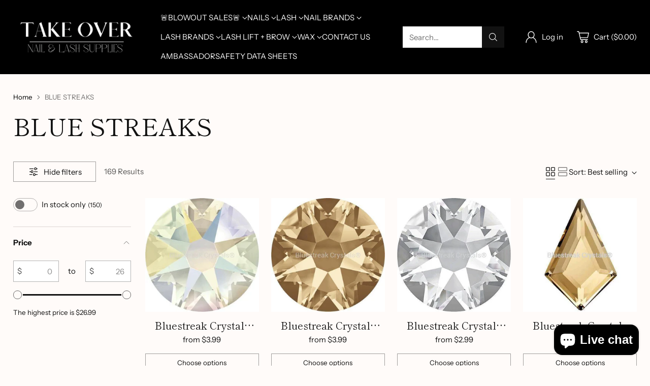

--- FILE ---
content_type: text/html; charset=utf-8
request_url: https://takeoversupplies.com/collections/blue-streaks
body_size: 59353
content:
<!doctype html>

<!--
  ___                 ___           ___           ___
       /  /\                     /__/\         /  /\         /  /\
      /  /:/_                    \  \:\       /  /:/        /  /::\
     /  /:/ /\  ___     ___       \  \:\     /  /:/        /  /:/\:\
    /  /:/ /:/ /__/\   /  /\  ___  \  \:\   /  /:/  ___   /  /:/  \:\
   /__/:/ /:/  \  \:\ /  /:/ /__/\  \__\:\ /__/:/  /  /\ /__/:/ \__\:\
   \  \:\/:/    \  \:\  /:/  \  \:\ /  /:/ \  \:\ /  /:/ \  \:\ /  /:/
    \  \::/      \  \:\/:/    \  \:\  /:/   \  \:\  /:/   \  \:\  /:/
     \  \:\       \  \::/      \  \:\/:/     \  \:\/:/     \  \:\/:/
      \  \:\       \__\/        \  \::/       \  \::/       \  \::/
       \__\/                     \__\/         \__\/         \__\/

  --------------------------------------------------------------------
  #  Cornerstone v1.2.2
  #  Documentation: https://cornerstone.help.fluorescent.co/
  #  Purchase: https://themes.shopify.com/themes/cornerstone/
  #  A product by Fluorescent: https://fluorescent.co/
  --------------------------------------------------------------------
-->

<html class="no-js" lang="en" style="--announcement-height: 1px;">
  <head>
    <meta name="facebook-domain-verification" content="pyjiot98lvqjs3pxrjbwy0rks1rgmo" />
    <meta charset="UTF-8">
    <meta http-equiv="X-UA-Compatible" content="IE=edge,chrome=1">
    <meta name="viewport" content="width=device-width,initial-scale=1">
    




  <meta name="description" content="Elevate your nail and lash game with our premium selection of Blue Streak Crystals and Serenity Crystals at our Bakersfield, California store. Explore top-notch nail supplies tailored to perfection.">



    <link rel="canonical" href="https://takeoversupplies.com/collections/blue-streaks">
    <link rel="preconnect" href="https://cdn.shopify.com" crossorigin>

    <!-- Google tag (gtag.js) -->
<script async src="https://www.googletagmanager.com/gtag/js?id=G-P92NWZ519F"></script>
<script>
  window.dataLayer = window.dataLayer || [];
  function gtag(){dataLayer.push(arguments);}
  gtag('js', new Date());

  gtag('config', 'G-P92NWZ519F');
</script>

    <script type="application/ld+json">
{
  "@context": "https://schema.org/",
  "@type": "WebSite",
  "name": "Take Over Nail & Lash Supplies",
  "url": "https://takeoversupplies.com/",
  "potentialAction": {
    "@type": "SearchAction",
    "target": "https://takeoversupplies.com/collections/v-beauty-pure-summer-loving-collection-take-over-nail-lash-supplies{search_term_string}",
    "query-input": "required name=search_term_string"
  }
}
</script><link rel="shortcut icon" href="//takeoversupplies.com/cdn/shop/files/33FEFB87-69EB-457A-8488-348043AE3F8E.png?crop=center&height=32&v=1710118564&width=32" type="image/png"><title>Discover Exquisite Nail Supplies in Bakersfield: Blue Streak Crystals &amp; Serenity Crystals Collection
&ndash; Take Over Nail &amp; Lash Supplies</title>

    





  
  




<meta property="og:url" content="https://takeoversupplies.com/collections/blue-streaks">
<meta property="og:site_name" content="Take Over Nail &amp; Lash Supplies">
<meta property="og:type" content="website">
<meta property="og:title" content="Discover Exquisite Nail Supplies in Bakersfield: Blue Streak Crystals &amp;amp; Serenity Crystals Collection">
<meta property="og:description" content="Elevate your nail and lash game with our premium selection of Blue Streak Crystals and Serenity Crystals at our Bakersfield, California store. Explore top-notch nail supplies tailored to perfection.">
<meta property="og:image" content="http://takeoversupplies.com/cdn/shop/collections/IMG_6470.jpg?v=1712632298">
<meta property="og:image:secure_url" content="https://takeoversupplies.com/cdn/shop/collections/IMG_6470.jpg?v=1712632298">



<meta name="twitter:title" content="Discover Exquisite Nail Supplies in Bakersfield: Blue Streak Crystals &amp;amp; Serenity Crystals Collection">
<meta name="twitter:description" content="Elevate your nail and lash game with our premium selection of Blue Streak Crystals and Serenity Crystals at our Bakersfield, California store. Explore top-notch nail supplies tailored to perfection.">
<meta name="twitter:card" content="summary_large_image">
<meta name="twitter:image" content="https://takeoversupplies.com/cdn/shop/collections/IMG_6470.jpg?v=1712632298">
<meta name="twitter:image:width" content="480">
<meta name="twitter:image:height" content="480">


    <script>
  console.log('Cornerstone v1.2.2 by Fluorescent');

  document.documentElement.className = document.documentElement.className.replace('no-js', '');

  if (window.matchMedia(`(prefers-reduced-motion: reduce)`) === true || window.matchMedia(`(prefers-reduced-motion: reduce)`).matches === true) {
    document.documentElement.classList.add('prefers-reduced-motion');
  } else {
    document.documentElement.classList.add('do-anim');
  }

  window.theme = {
    version: 'v1.2.2',
    themeName: 'Cornerstone',
    moneyFormat: "${{amount}}",
    coreData: {
      n: "Cornerstone",
      v: "v1.2.2",
    },
    strings: {
      name: "Take Over Nail \u0026amp; Lash Supplies",
      accessibility: {
        play_video: "Play",
        pause_video: "Pause",
        range_lower: "Lower",
        range_upper: "Upper",
        carousel_select:  "Move carousel to slide {{ number }}"
      },
      product: {
        no_shipping_rates: "Shipping rate unavailable",
        country_placeholder: "Country\/Region",
        review: "Write a review"
      },
      products: {
        product: {
          unavailable: "Unavailable",
          unitPrice: "Unit price",
          unitPriceSeparator: "per",
          sku: "SKU"
        }
      },
      cart: {
        editCartNote: "Edit order notes",
        addCartNote: "Add order notes",
        quantityError: "You have the maximum number of this product in your cart"
      },
      pagination: {
        viewing: "You\u0026#39;re viewing {{ of }} of {{ total }}",
        products: "products",
        results: "results"
      }
    },
    routes: {
      root: "/",
      cart: {
        base: "/cart",
        add: "/cart/add",
        change: "/cart/change",
        update: "/cart/update",
        clear: "/cart/clear",
        // Manual routes until Shopify adds support
        shipping: "/cart/shipping_rates"
      },
      // Manual routes until Shopify adds support
      products: "/products",
      productRecommendations: "/recommendations/products",
      predictive_search_url: '/search/suggest',
      search_url: '/search'
    },
    icons: {
      chevron: "\u003cspan class=\"icon icon-chevron \" style=\"\"\u003e\n  \u003csvg viewBox=\"0 0 24 24\" fill=\"none\" xmlns=\"http:\/\/www.w3.org\/2000\/svg\"\u003e\u003cpath d=\"M1.875 7.438 12 17.563 22.125 7.438\" stroke=\"currentColor\" stroke-width=\"2\"\/\u003e\u003c\/svg\u003e\n\u003c\/span\u003e\n\n",
      close: "\u003cspan class=\"icon icon-close \" style=\"\"\u003e\n  \u003csvg viewBox=\"0 0 24 24\" fill=\"none\" xmlns=\"http:\/\/www.w3.org\/2000\/svg\"\u003e\u003cpath d=\"M2.66 1.34 2 .68.68 2l.66.66 1.32-1.32zm18.68 21.32.66.66L23.32 22l-.66-.66-1.32 1.32zm1.32-20 .66-.66L22 .68l-.66.66 1.32 1.32zM1.34 21.34.68 22 2 23.32l.66-.66-1.32-1.32zm0-18.68 10 10 1.32-1.32-10-10-1.32 1.32zm11.32 10 10-10-1.32-1.32-10 10 1.32 1.32zm-1.32-1.32-10 10 1.32 1.32 10-10-1.32-1.32zm0 1.32 10 10 1.32-1.32-10-10-1.32 1.32z\" fill=\"currentColor\"\/\u003e\u003c\/svg\u003e\n\u003c\/span\u003e\n\n",
      zoom: "\u003cspan class=\"icon icon-zoom \" style=\"\"\u003e\n  \u003csvg viewBox=\"0 0 24 24\" fill=\"none\" xmlns=\"http:\/\/www.w3.org\/2000\/svg\"\u003e\u003cpath d=\"M10.3,19.71c5.21,0,9.44-4.23,9.44-9.44S15.51,.83,10.3,.83,.86,5.05,.86,10.27s4.23,9.44,9.44,9.44Z\" fill=\"none\" stroke=\"currentColor\" stroke-linecap=\"round\" stroke-miterlimit=\"10\" stroke-width=\"1.63\"\/\u003e\n          \u003cpath d=\"M5.05,10.27H15.54\" fill=\"none\" stroke=\"currentColor\" stroke-miterlimit=\"10\" stroke-width=\"1.63\"\/\u003e\n          \u003cpath class=\"cross-up\" d=\"M10.3,5.02V15.51\" fill=\"none\" stroke=\"currentColor\" stroke-miterlimit=\"10\" stroke-width=\"1.63\"\/\u003e\n          \u003cpath d=\"M16.92,16.9l6.49,6.49\" fill=\"none\" stroke=\"currentColor\" stroke-miterlimit=\"10\" stroke-width=\"1.63\"\/\u003e\u003c\/svg\u003e\n\u003c\/span\u003e\n\n  \u003cspan class=\"zoom-icon__text zoom-in fs-body-75\"\u003eZoom in\u003c\/span\u003e\n  \u003cspan class=\"zoom-icon__text zoom-out fs-body-75\"\u003eZoom out\u003c\/span\u003e"
    }
  }

  window.theme.searchableFields = "product_type,title,variants.title,vendor";

  
</script>

    <style>
  @font-face {
  font-family: "Instrument Sans";
  font-weight: 400;
  font-style: normal;
  font-display: swap;
  src: url("//takeoversupplies.com/cdn/fonts/instrument_sans/instrumentsans_n4.db86542ae5e1596dbdb28c279ae6c2086c4c5bfa.woff2") format("woff2"),
       url("//takeoversupplies.com/cdn/fonts/instrument_sans/instrumentsans_n4.510f1b081e58d08c30978f465518799851ef6d8b.woff") format("woff");
}

  @font-face {
  font-family: "Shippori Mincho";
  font-weight: 400;
  font-style: normal;
  font-display: swap;
  src: url("//takeoversupplies.com/cdn/fonts/shippori_mincho/shipporimincho_n4.84f8b7ceff7f95df65cde9ab1ed190e83a4f5b7e.woff2") format("woff2"),
       url("//takeoversupplies.com/cdn/fonts/shippori_mincho/shipporimincho_n4.2a4eff622a8c9fcdc3c2b98b39815a9acc98b084.woff") format("woff");
}

  @font-face {
  font-family: "Shippori Mincho";
  font-weight: 700;
  font-style: normal;
  font-display: swap;
  src: url("//takeoversupplies.com/cdn/fonts/shippori_mincho/shipporimincho_n7.9e77de8bc0bf1927e80732dc039de3a859c3828f.woff2") format("woff2"),
       url("//takeoversupplies.com/cdn/fonts/shippori_mincho/shipporimincho_n7.e7c3b38de4602d95ee40af6123cb896c71d9c49d.woff") format("woff");
}

  
  @font-face {
  font-family: "Instrument Sans";
  font-weight: 400;
  font-style: normal;
  font-display: swap;
  src: url("//takeoversupplies.com/cdn/fonts/instrument_sans/instrumentsans_n4.db86542ae5e1596dbdb28c279ae6c2086c4c5bfa.woff2") format("woff2"),
       url("//takeoversupplies.com/cdn/fonts/instrument_sans/instrumentsans_n4.510f1b081e58d08c30978f465518799851ef6d8b.woff") format("woff");
}

  @font-face {
  font-family: "Instrument Sans";
  font-weight: 700;
  font-style: normal;
  font-display: swap;
  src: url("//takeoversupplies.com/cdn/fonts/instrument_sans/instrumentsans_n7.e4ad9032e203f9a0977786c356573ced65a7419a.woff2") format("woff2"),
       url("//takeoversupplies.com/cdn/fonts/instrument_sans/instrumentsans_n7.b9e40f166fb7639074ba34738101a9d2990bb41a.woff") format("woff");
}

  @font-face {
  font-family: "Instrument Sans";
  font-weight: 400;
  font-style: italic;
  font-display: swap;
  src: url("//takeoversupplies.com/cdn/fonts/instrument_sans/instrumentsans_i4.028d3c3cd8d085648c808ceb20cd2fd1eb3560e5.woff2") format("woff2"),
       url("//takeoversupplies.com/cdn/fonts/instrument_sans/instrumentsans_i4.7e90d82df8dee29a99237cd19cc529d2206706a2.woff") format("woff");
}

  @font-face {
  font-family: "Instrument Sans";
  font-weight: 700;
  font-style: italic;
  font-display: swap;
  src: url("//takeoversupplies.com/cdn/fonts/instrument_sans/instrumentsans_i7.d6063bb5d8f9cbf96eace9e8801697c54f363c6a.woff2") format("woff2"),
       url("//takeoversupplies.com/cdn/fonts/instrument_sans/instrumentsans_i7.ce33afe63f8198a3ac4261b826b560103542cd36.woff") format("woff");
}


  :root {
    
    

    
    --color-text: #121212;

  --color-text-alpha-90: rgba(18, 18, 18, 0.9);
  --color-text-alpha-80: rgba(18, 18, 18, 0.8);
  --color-text-alpha-70: rgba(18, 18, 18, 0.7);
  --color-text-alpha-60: rgba(18, 18, 18, 0.6);
  --color-text-alpha-50: rgba(18, 18, 18, 0.5);
  --color-text-alpha-40: rgba(18, 18, 18, 0.4);
  --color-text-alpha-30: rgba(18, 18, 18, 0.3);
  --color-text-alpha-25: rgba(18, 18, 18, 0.25);
  --color-text-alpha-20: rgba(18, 18, 18, 0.2);
  --color-text-alpha-10: rgba(18, 18, 18, 0.1);
  --color-text-alpha-05: rgba(18, 18, 18, 0.05);
--color-text-link: #000000;
    --color-text-error: #D02F2E; 
    --color-text-success: #478947; 
    --color-background-success: rgba(71, 137, 71, 0.1); 
    --color-white: #FFFFFF;
    --color-black: #000000;

    --color-background: #fffbf9;
    --color-background-alpha-80: rgba(255, 251, 249, 0.8);
    
    --color-background-semi-transparent-80: rgba(255, 251, 249, 0.8);
    --color-background-semi-transparent-90: rgba(255, 251, 249, 0.9);

    --color-background-transparent: rgba(255, 251, 249, 0);
    --color-border: #c6bcb9;
    --color-border-meta: rgba(198, 188, 185, 0.6);
    --color-overlay: rgba(0, 0, 0, 0.8);

    --color-accent: #fffbf9;
    --color-accent-contrasting: #121212;

    --color-background-meta: #fff1ea;
    --color-background-meta-alpha: rgba(255, 241, 234, 0.6);
    --color-background-darker-meta: #ffe0d0;
    --color-background-darker-meta-alpha: rgba(255, 224, 208, 0.6);
    --color-background-placeholder: #ffe0d0;
    --color-background-placeholder-lighter: #ffeae0;
    --color-foreground-placeholder: rgba(18, 18, 18, 0.4);

    
    --color-button-primary-text: #ffffff;
    --color-button-primary-text-alpha-30: rgba(255, 255, 255, 0.3);
    --color-button-primary-background: #121212;
    --color-button-primary-background-alpha: rgba(18, 18, 18, 0.6);
    --color-button-primary-background-darken-5: #050505;
    --color-button-primary-background-hover: #242424;

    
    --color-button-secondary-text: #121212;
    --color-button-secondary-text-alpha-30: rgba(18, 18, 18, 0.3);
    --color-button-secondary-background: #decbf4;
    --color-button-secondary-background-alpha: rgba(222, 203, 244, 0.6);
    --color-button-secondary-background-darken-5: #d1b6f0;
    --color-button-secondary-background-hover: #cbaeee;
    --color-border-button-secondary: #decbf4;

    
    --color-button-tertiary-text: var(--color-text);
    --color-button-tertiary-text-alpha-30: rgba(18, 18, 18, 0.3);
    --color-button-tertiary-text-disabled: var(--color-text-alpha-50);
    --color-button-tertiary-background: var(--color-background);
    --color-button-tertiary-background-darken-5: #ffeae0;
    --color-border-button-tertiary: var(--color-text-alpha-40);
    --color-border-button-tertiary-hover: var(--color-text-alpha-80);
    --color-border-button-tertiary-disabled: var(--color-text-alpha-20);

    
    --color-background-button-fab: #ffffff;
    --color-foreground-button-fab: #121212;
    --color-foreground-button-fab-alpha-05: rgba(18, 18, 18, 0.05);

    
    --divider-height: 1px;
    --divider-margin-top: 20px;
    --divider-margin-bottom: 20px;

    
    --color-border-input: rgba(68, 68, 68, 0.4);
    --color-text-input: #444444;
    --color-text-input-alpha-3: rgba(68, 68, 68, 0.03);
    --color-text-input-alpha-5: rgba(68, 68, 68, 0.05);
    --color-text-input-alpha-10: rgba(68, 68, 68, 0.1);
    --color-background-input: #ffffff;

    
      --color-border-input-popups-drawers: rgba(68, 68, 68, 0.4);
      --color-text-input-popups-drawers: #444444;
      --color-text-input-popups-drawers-alpha-5: rgba(68, 68, 68, 0.05);
      --color-text-input-popups-drawers-alpha-10: rgba(68, 68, 68, 0.1);
      --color-background-input-popups-drawers: #ffffff;
    

    
    --payment-terms-background-color: #fff1ea;


    
    --color-background-sale-badge: #e40e47;
    --color-text-sale-badge: #ffffff;
    --color-border-sale-badge: #e40e47;
    --color-background-sold-badge: #888888;
    --color-text-sold-badge: #FFFFFF;
    --color-border-sold-badge: #888888;
    --color-background-new-badge: #000000;
    --color-text-new-badge: #ffffff;
    --color-border-new-badge: #000000;

    
    --color-text-header: #ffffff;
    --color-text-header-half-transparent: rgba(255, 255, 255, 0.5);
    --color-background-header: #000000;
    --color-background-header-transparent: rgba(0, 0, 0, 0);
    --color-shadow-header: rgba(0, 0, 0, 0.15);
    --color-background-cart-dot: #ffffff;
    --color-text-cart-dot: #121212;
    --color-background-search-field: #ffffff;
    --color-border-search-field: #ffffff;
    --color-text-search-field: #303030;


    
    --color-text-main-menu: #121212;
    --color-background-main-menu: #ffffff;


    
    --color-background-footer: #000000;
    --color-text-footer: #fffbf9;
    --color-text-footer-subdued: rgba(255, 251, 249, 0.7);


    
    --color-products-sale-price: #de0f2b;
    --color-products-sale-price-alpha-05: rgba(222, 15, 43, 0.05);
    --color-products-rating-star: #ffcb42;

    
    --color-products-stock-good: #0d944b;
    --color-products-stock-medium: #e10808;
    --color-products-stock-bad: #737373;

    
    --color-free-shipping-bar-below-full: #7f5fca;
    --color-free-shipping-bar-full: #0ea352;

    
    --color-text-popups-drawers: #333333;
    --color-text-popups-drawers-alpha-03: rgba(51, 51, 51, 0.03);
    --color-text-popups-drawers-alpha-05: rgba(51, 51, 51, 0.05);
    --color-text-popups-drawers-alpha-10: rgba(51, 51, 51, 0.1);
    --color-text-popups-drawers-alpha-20: rgba(51, 51, 51, 0.2);
    --color-text-popups-drawers-alpha-30: rgba(51, 51, 51, 0.3);
    --color-text-popups-drawers-alpha-60: rgba(51, 51, 51, 0.6);
    --color-text-popups-drawers-alpha-80: rgba(51, 51, 51, 0.8);
    --color-text-popups-drawers-no-transparency-alpha-10: #ebebeb;
    --color-sale-price-popups-drawers: #de0f2b;
    --color-sale-price-popups-drawers-alpha-05: rgba(222, 15, 43, 0.05);
    --color-links-popups-drawers: #7f5fca;
    --color-background-popups-drawers: #ffffff;
    --color-background-popups-drawers-alpha-0: rgba(255, 255, 255, 0);
    --color-background-popups-drawers-alt: #f4f4f4;
    --color-border-popups-drawers: rgba(51, 51, 51, 0.15);
    --color-border-popups-drawers-alt: #dbdbdb;

    

    

    
    --font-logo: "Instrument Sans", sans-serif;
    --font-logo-weight: 400;
    --font-logo-style: normal;
    
    --logo-letter-spacing: 0.0em;

    --logo-font-size: 
clamp(1.5rem, 1.25rem + 0.8333vw, 1.875rem)
;

    
    --line-height-heading: 1.15;
    --line-height-subheading: 1.30;
    --font-heading: "Shippori Mincho", serif;
    --font-heading-weight: 400;
    --font-heading-bold-weight: 700;
    --font-heading-style: normal;
    --font-heading-base-size: 40px;
    

    

    --font-size-heading-display-1: 
clamp(3.375rem, 3.125rem + 0.8333vw, 3.75rem)
;
    --font-size-heading-display-2: 
clamp(2.9993rem, 2.7772rem + 0.7404vw, 3.3325rem)
;
    --font-size-heading-display-3: 
clamp(2.6249rem, 2.4305rem + 0.648vw, 2.9165rem)
;
    --font-size-heading-1-base: 
clamp(2.25rem, 2.0833rem + 0.5556vw, 2.5rem)
;
    --font-size-heading-2-base: 
clamp(1.9688rem, 1.823rem + 0.486vw, 2.1875rem)
;
    --font-size-heading-3-base: 
clamp(1.7438rem, 1.6147rem + 0.4304vw, 1.9375rem)
;
    --font-size-heading-4-base: 
clamp(1.4625rem, 1.3542rem + 0.3611vw, 1.625rem)
;
    --font-size-heading-5-base: 
clamp(1.2375rem, 1.1458rem + 0.3056vw, 1.375rem)
;
    --font-size-heading-6-base: 
clamp(1.125rem, 1.0417rem + 0.2778vw, 1.25rem)
;

    
    --line-height-body: 1.5;
    --font-body: "Instrument Sans", sans-serif;
    --font-body-weight: 400;
    --font-body-style: normal;
    --font-body-italic: italic;
    --font-body-bold-weight: 700;
    --font-body-base-size: 15px;

    

    --font-size-body-400: 
clamp(1.4682rem, 1.4057rem + 0.2082vw, 1.5619rem)
;
    --font-size-body-350: 
clamp(1.3703rem, 1.312rem + 0.1944vw, 1.4578rem)
;
    --font-size-body-300: 
clamp(1.2725rem, 1.2183rem + 0.1807vw, 1.3538rem)
;
    --font-size-body-250: 
clamp(1.1747rem, 1.1247rem + 0.1667vw, 1.2497rem)
;
    --font-size-body-200: 
clamp(1.0769rem, 1.0311rem + 0.1527vw, 1.1456rem)
;
    --font-size-body-150: 
clamp(0.9791rem, 0.9374rem + 0.1389vw, 1.0416rem)
;
    --font-size-body-100: 
clamp(0.8813rem, 0.8438rem + 0.1249vw, 0.9375rem)
;
    --font-size-body-75: 
clamp(0.7826rem, 0.7493rem + 0.1109vw, 0.8325rem)
;
    --font-size-body-60: 
clamp(0.7708rem, 0.7708rem + 0.0vw, 0.7708rem)
;
    --font-size-body-50: 
clamp(0.7284rem, 0.7284rem + 0.0vw, 0.7284rem)
;
    --font-size-body-25: 
clamp(0.6769rem, 0.6769rem + 0.0vw, 0.6769rem)
;
    --font-size-body-20: 
clamp(0.6244rem, 0.6244rem + 0.0vw, 0.6244rem)
;

    

    --font-size-navigation-base: 15px;

    
    
      --font-navigation: var(--font-body);

      --font-weight-navigation: var(--font-body-weight);
    

    

    

    --line-height-button: 1.4;

    
    
      --font-size-button: var(--font-size-body-100);
      --font-size-button-small: var(--font-size-body-75);
      --font-size-button-x-small: var(--font-size-body-75);
    

    
    --font-weight-text-button: var(--font-body-weight);

    
      --font-button: var(--font-body);

      
      
        --font-weight-button: 400;
      
    

    
    

    

    
    
      --font-product-listing-title: var(--font-heading);
    

    
    
      --font-size-product-listing-title: 
clamp(1.175rem, 1.125rem + 0.1667vw, 1.25rem)
;
    

    

    
    
      --font-product-badge: var(--font-body);

      
      
        --font-weight-badge: 400;
      
    

    
    
      --font-product-badge-text-transform: none;
      --font-size-product-badge: var(--font-size-body-50);
    

    
    
      --font-product-price: var(--font-body);

      
      
        --font-weight-product-price: 400;
      
    
  }

  
  @supports not (font-size: clamp(10px, 3.3vw, 20px)) {
    :root {
      --logo-font-size: 
1.6875rem
;

      --font-size-heading-display-1: 
3.5625rem
;
      --font-size-heading-display-2: 
3.1659rem
;
      --font-size-heading-display-3: 
2.7707rem
;
      --font-size-heading-1-base: 
2.375rem
;
      --font-size-heading-2-base: 
2.0781rem
;
      --font-size-heading-3-base: 
1.8406rem
;
      --font-size-heading-4-base: 
1.5438rem
;
      --font-size-heading-5-base: 
1.3063rem
;
      --font-size-heading-6-base: 
1.1875rem
;

      --font-size-body-400: 
1.515rem
;
      --font-size-body-350: 
1.4141rem
;
      --font-size-body-300: 
1.3131rem
;
      --font-size-body-250: 
1.2122rem
;
      --font-size-body-200: 
1.1113rem
;
      --font-size-body-150: 
1.0103rem
;
      --font-size-body-100: 
0.9094rem
;
      --font-size-body-75: 
0.8075rem
;
      --font-size-body-60: 
0.7708rem
;
      --font-size-body-50: 
0.7284rem
;
      --font-size-body-25: 
0.6769rem
;
      --font-size-body-20: 
0.6244rem
;

    

    
      --font-size-product-listing-title: 
1.2125rem
;
    
    }
  }

  
  .product-badge[data-handle="ships-fast"] .product-badge__inner{color: #ffffff; background-color: #4D9C4C; border-color: #4D9C4C;}.product-badge[data-handle="best-seller"] .product-badge__inner{color: #ffffff; background-color: #7f5fca; border-color: #7f5fca;}.product-badge[data-handle="clearance"] .product-badge__inner,.product-badge[data-handle="deal"] .product-badge__inner{color: #da0000; background-color: #ffffff; border-color: #ffffff;}</style>

    <script>
  flu = window.flu || {};
  flu.chunks = {
    photoswipe: "//takeoversupplies.com/cdn/shop/t/7/assets/photoswipe-chunk.js?v=17330699505520629161708654404",
    nouislider: "//takeoversupplies.com/cdn/shop/t/7/assets/nouislider-chunk.js?v=131351027671466727271708654404",
    polyfillInert: "//takeoversupplies.com/cdn/shop/t/7/assets/polyfill-inert-chunk.js?v=9775187524458939151708654404",
    polyfillResizeObserver: "//takeoversupplies.com/cdn/shop/t/7/assets/polyfill-resize-observer-chunk.js?v=49253094118087005231708654404",
  };
</script>





  <script type="module" src="//takeoversupplies.com/cdn/shop/t/7/assets/theme.min.js?v=49496784752314454771710169059"></script>










<meta name="viewport" content="width=device-width,initial-scale=1">
<script defer>
  var defineVH = function () {
    document.documentElement.style.setProperty('--vh', window.innerHeight * 0.01 + 'px');
  };
  window.addEventListener('resize', defineVH);
  window.addEventListener('orientationchange', defineVH);
  defineVH();
</script>

<link href="//takeoversupplies.com/cdn/shop/t/7/assets/theme.css?v=92700545939294077681710169057" rel="stylesheet" type="text/css" media="all" />



<script>window.performance && window.performance.mark && window.performance.mark('shopify.content_for_header.start');</script><meta name="facebook-domain-verification" content="hd5760owcpw7vsbd9vsbj45gp3jx2r">
<meta name="facebook-domain-verification" content="suuf7e9qrgfd6rxyccmg5hoc0c4nw8">
<meta name="google-site-verification" content="4iy_xjXRYipUFMorPTLNuc2l90h_5JHQ_UISic_1jhU">
<meta id="shopify-digital-wallet" name="shopify-digital-wallet" content="/63868109015/digital_wallets/dialog">
<meta name="shopify-checkout-api-token" content="bbc5730cf1b9aa6a5d4aaf631c1b6ebf">
<meta id="in-context-paypal-metadata" data-shop-id="63868109015" data-venmo-supported="false" data-environment="production" data-locale="en_US" data-paypal-v4="true" data-currency="USD">
<link rel="alternate" type="application/atom+xml" title="Feed" href="/collections/blue-streaks.atom" />
<link rel="next" href="/collections/blue-streaks?page=2">
<link rel="alternate" type="application/json+oembed" href="https://takeoversupplies.com/collections/blue-streaks.oembed">
<script async="async" src="/checkouts/internal/preloads.js?locale=en-US"></script>
<link rel="preconnect" href="https://shop.app" crossorigin="anonymous">
<script async="async" src="https://shop.app/checkouts/internal/preloads.js?locale=en-US&shop_id=63868109015" crossorigin="anonymous"></script>
<script id="apple-pay-shop-capabilities" type="application/json">{"shopId":63868109015,"countryCode":"US","currencyCode":"USD","merchantCapabilities":["supports3DS"],"merchantId":"gid:\/\/shopify\/Shop\/63868109015","merchantName":"Take Over Nail \u0026 Lash Supplies","requiredBillingContactFields":["postalAddress","email","phone"],"requiredShippingContactFields":["postalAddress","email","phone"],"shippingType":"shipping","supportedNetworks":["visa","masterCard","amex","discover","elo","jcb"],"total":{"type":"pending","label":"Take Over Nail \u0026 Lash Supplies","amount":"1.00"},"shopifyPaymentsEnabled":true,"supportsSubscriptions":true}</script>
<script id="shopify-features" type="application/json">{"accessToken":"bbc5730cf1b9aa6a5d4aaf631c1b6ebf","betas":["rich-media-storefront-analytics"],"domain":"takeoversupplies.com","predictiveSearch":true,"shopId":63868109015,"locale":"en"}</script>
<script>var Shopify = Shopify || {};
Shopify.shop = "beautyboss1467.myshopify.com";
Shopify.locale = "en";
Shopify.currency = {"active":"USD","rate":"1.0"};
Shopify.country = "US";
Shopify.theme = {"name":"Cornerstone","id":140417269975,"schema_name":"Cornerstone","schema_version":"1.2.2","theme_store_id":2348,"role":"main"};
Shopify.theme.handle = "null";
Shopify.theme.style = {"id":null,"handle":null};
Shopify.cdnHost = "takeoversupplies.com/cdn";
Shopify.routes = Shopify.routes || {};
Shopify.routes.root = "/";</script>
<script type="module">!function(o){(o.Shopify=o.Shopify||{}).modules=!0}(window);</script>
<script>!function(o){function n(){var o=[];function n(){o.push(Array.prototype.slice.apply(arguments))}return n.q=o,n}var t=o.Shopify=o.Shopify||{};t.loadFeatures=n(),t.autoloadFeatures=n()}(window);</script>
<script>
  window.ShopifyPay = window.ShopifyPay || {};
  window.ShopifyPay.apiHost = "shop.app\/pay";
  window.ShopifyPay.redirectState = null;
</script>
<script id="shop-js-analytics" type="application/json">{"pageType":"collection"}</script>
<script defer="defer" async type="module" src="//takeoversupplies.com/cdn/shopifycloud/shop-js/modules/v2/client.init-shop-cart-sync_BApSsMSl.en.esm.js"></script>
<script defer="defer" async type="module" src="//takeoversupplies.com/cdn/shopifycloud/shop-js/modules/v2/chunk.common_CBoos6YZ.esm.js"></script>
<script type="module">
  await import("//takeoversupplies.com/cdn/shopifycloud/shop-js/modules/v2/client.init-shop-cart-sync_BApSsMSl.en.esm.js");
await import("//takeoversupplies.com/cdn/shopifycloud/shop-js/modules/v2/chunk.common_CBoos6YZ.esm.js");

  window.Shopify.SignInWithShop?.initShopCartSync?.({"fedCMEnabled":true,"windoidEnabled":true});

</script>
<script>
  window.Shopify = window.Shopify || {};
  if (!window.Shopify.featureAssets) window.Shopify.featureAssets = {};
  window.Shopify.featureAssets['shop-js'] = {"shop-cart-sync":["modules/v2/client.shop-cart-sync_DJczDl9f.en.esm.js","modules/v2/chunk.common_CBoos6YZ.esm.js"],"init-fed-cm":["modules/v2/client.init-fed-cm_BzwGC0Wi.en.esm.js","modules/v2/chunk.common_CBoos6YZ.esm.js"],"init-windoid":["modules/v2/client.init-windoid_BS26ThXS.en.esm.js","modules/v2/chunk.common_CBoos6YZ.esm.js"],"init-shop-email-lookup-coordinator":["modules/v2/client.init-shop-email-lookup-coordinator_DFwWcvrS.en.esm.js","modules/v2/chunk.common_CBoos6YZ.esm.js"],"shop-cash-offers":["modules/v2/client.shop-cash-offers_DthCPNIO.en.esm.js","modules/v2/chunk.common_CBoos6YZ.esm.js","modules/v2/chunk.modal_Bu1hFZFC.esm.js"],"shop-button":["modules/v2/client.shop-button_D_JX508o.en.esm.js","modules/v2/chunk.common_CBoos6YZ.esm.js"],"shop-toast-manager":["modules/v2/client.shop-toast-manager_tEhgP2F9.en.esm.js","modules/v2/chunk.common_CBoos6YZ.esm.js"],"avatar":["modules/v2/client.avatar_BTnouDA3.en.esm.js"],"pay-button":["modules/v2/client.pay-button_BuNmcIr_.en.esm.js","modules/v2/chunk.common_CBoos6YZ.esm.js"],"init-shop-cart-sync":["modules/v2/client.init-shop-cart-sync_BApSsMSl.en.esm.js","modules/v2/chunk.common_CBoos6YZ.esm.js"],"shop-login-button":["modules/v2/client.shop-login-button_DwLgFT0K.en.esm.js","modules/v2/chunk.common_CBoos6YZ.esm.js","modules/v2/chunk.modal_Bu1hFZFC.esm.js"],"init-customer-accounts-sign-up":["modules/v2/client.init-customer-accounts-sign-up_TlVCiykN.en.esm.js","modules/v2/client.shop-login-button_DwLgFT0K.en.esm.js","modules/v2/chunk.common_CBoos6YZ.esm.js","modules/v2/chunk.modal_Bu1hFZFC.esm.js"],"init-shop-for-new-customer-accounts":["modules/v2/client.init-shop-for-new-customer-accounts_DrjXSI53.en.esm.js","modules/v2/client.shop-login-button_DwLgFT0K.en.esm.js","modules/v2/chunk.common_CBoos6YZ.esm.js","modules/v2/chunk.modal_Bu1hFZFC.esm.js"],"init-customer-accounts":["modules/v2/client.init-customer-accounts_C0Oh2ljF.en.esm.js","modules/v2/client.shop-login-button_DwLgFT0K.en.esm.js","modules/v2/chunk.common_CBoos6YZ.esm.js","modules/v2/chunk.modal_Bu1hFZFC.esm.js"],"shop-follow-button":["modules/v2/client.shop-follow-button_C5D3XtBb.en.esm.js","modules/v2/chunk.common_CBoos6YZ.esm.js","modules/v2/chunk.modal_Bu1hFZFC.esm.js"],"checkout-modal":["modules/v2/client.checkout-modal_8TC_1FUY.en.esm.js","modules/v2/chunk.common_CBoos6YZ.esm.js","modules/v2/chunk.modal_Bu1hFZFC.esm.js"],"lead-capture":["modules/v2/client.lead-capture_D-pmUjp9.en.esm.js","modules/v2/chunk.common_CBoos6YZ.esm.js","modules/v2/chunk.modal_Bu1hFZFC.esm.js"],"shop-login":["modules/v2/client.shop-login_BmtnoEUo.en.esm.js","modules/v2/chunk.common_CBoos6YZ.esm.js","modules/v2/chunk.modal_Bu1hFZFC.esm.js"],"payment-terms":["modules/v2/client.payment-terms_BHOWV7U_.en.esm.js","modules/v2/chunk.common_CBoos6YZ.esm.js","modules/v2/chunk.modal_Bu1hFZFC.esm.js"]};
</script>
<script>(function() {
  var isLoaded = false;
  function asyncLoad() {
    if (isLoaded) return;
    isLoaded = true;
    var urls = ["https:\/\/cdn.nfcube.com\/instafeed-ee2a58ca831391b2f3c5ceda9a3116d8.js?shop=beautyboss1467.myshopify.com","\/\/www.powr.io\/powr.js?powr-token=beautyboss1467.myshopify.com\u0026external-type=shopify\u0026shop=beautyboss1467.myshopify.com","https:\/\/chimpstatic.com\/mcjs-connected\/js\/users\/28f4ad95c9bc78d313e695565\/ac069ad3071aed976f1f16093.js?shop=beautyboss1467.myshopify.com","https:\/\/meggnotec.ams3.digitaloceanspaces.com\/sfy\/assets\/nrfnelHJdytmbns\/js\/widget.js?shop=beautyboss1467.myshopify.com"];
    for (var i = 0; i < urls.length; i++) {
      var s = document.createElement('script');
      s.type = 'text/javascript';
      s.async = true;
      s.src = urls[i];
      var x = document.getElementsByTagName('script')[0];
      x.parentNode.insertBefore(s, x);
    }
  };
  if(window.attachEvent) {
    window.attachEvent('onload', asyncLoad);
  } else {
    window.addEventListener('load', asyncLoad, false);
  }
})();</script>
<script id="__st">var __st={"a":63868109015,"offset":-28800,"reqid":"46bc7325-4dac-4c49-9831-286b1292c2aa-1768933901","pageurl":"takeoversupplies.com\/collections\/blue-streaks","u":"4fa5afc1342c","p":"collection","rtyp":"collection","rid":428959793367};</script>
<script>window.ShopifyPaypalV4VisibilityTracking = true;</script>
<script id="captcha-bootstrap">!function(){'use strict';const t='contact',e='account',n='new_comment',o=[[t,t],['blogs',n],['comments',n],[t,'customer']],c=[[e,'customer_login'],[e,'guest_login'],[e,'recover_customer_password'],[e,'create_customer']],r=t=>t.map((([t,e])=>`form[action*='/${t}']:not([data-nocaptcha='true']) input[name='form_type'][value='${e}']`)).join(','),a=t=>()=>t?[...document.querySelectorAll(t)].map((t=>t.form)):[];function s(){const t=[...o],e=r(t);return a(e)}const i='password',u='form_key',d=['recaptcha-v3-token','g-recaptcha-response','h-captcha-response',i],f=()=>{try{return window.sessionStorage}catch{return}},m='__shopify_v',_=t=>t.elements[u];function p(t,e,n=!1){try{const o=window.sessionStorage,c=JSON.parse(o.getItem(e)),{data:r}=function(t){const{data:e,action:n}=t;return t[m]||n?{data:e,action:n}:{data:t,action:n}}(c);for(const[e,n]of Object.entries(r))t.elements[e]&&(t.elements[e].value=n);n&&o.removeItem(e)}catch(o){console.error('form repopulation failed',{error:o})}}const l='form_type',E='cptcha';function T(t){t.dataset[E]=!0}const w=window,h=w.document,L='Shopify',v='ce_forms',y='captcha';let A=!1;((t,e)=>{const n=(g='f06e6c50-85a8-45c8-87d0-21a2b65856fe',I='https://cdn.shopify.com/shopifycloud/storefront-forms-hcaptcha/ce_storefront_forms_captcha_hcaptcha.v1.5.2.iife.js',D={infoText:'Protected by hCaptcha',privacyText:'Privacy',termsText:'Terms'},(t,e,n)=>{const o=w[L][v],c=o.bindForm;if(c)return c(t,g,e,D).then(n);var r;o.q.push([[t,g,e,D],n]),r=I,A||(h.body.append(Object.assign(h.createElement('script'),{id:'captcha-provider',async:!0,src:r})),A=!0)});var g,I,D;w[L]=w[L]||{},w[L][v]=w[L][v]||{},w[L][v].q=[],w[L][y]=w[L][y]||{},w[L][y].protect=function(t,e){n(t,void 0,e),T(t)},Object.freeze(w[L][y]),function(t,e,n,w,h,L){const[v,y,A,g]=function(t,e,n){const i=e?o:[],u=t?c:[],d=[...i,...u],f=r(d),m=r(i),_=r(d.filter((([t,e])=>n.includes(e))));return[a(f),a(m),a(_),s()]}(w,h,L),I=t=>{const e=t.target;return e instanceof HTMLFormElement?e:e&&e.form},D=t=>v().includes(t);t.addEventListener('submit',(t=>{const e=I(t);if(!e)return;const n=D(e)&&!e.dataset.hcaptchaBound&&!e.dataset.recaptchaBound,o=_(e),c=g().includes(e)&&(!o||!o.value);(n||c)&&t.preventDefault(),c&&!n&&(function(t){try{if(!f())return;!function(t){const e=f();if(!e)return;const n=_(t);if(!n)return;const o=n.value;o&&e.removeItem(o)}(t);const e=Array.from(Array(32),(()=>Math.random().toString(36)[2])).join('');!function(t,e){_(t)||t.append(Object.assign(document.createElement('input'),{type:'hidden',name:u})),t.elements[u].value=e}(t,e),function(t,e){const n=f();if(!n)return;const o=[...t.querySelectorAll(`input[type='${i}']`)].map((({name:t})=>t)),c=[...d,...o],r={};for(const[a,s]of new FormData(t).entries())c.includes(a)||(r[a]=s);n.setItem(e,JSON.stringify({[m]:1,action:t.action,data:r}))}(t,e)}catch(e){console.error('failed to persist form',e)}}(e),e.submit())}));const S=(t,e)=>{t&&!t.dataset[E]&&(n(t,e.some((e=>e===t))),T(t))};for(const o of['focusin','change'])t.addEventListener(o,(t=>{const e=I(t);D(e)&&S(e,y())}));const B=e.get('form_key'),M=e.get(l),P=B&&M;t.addEventListener('DOMContentLoaded',(()=>{const t=y();if(P)for(const e of t)e.elements[l].value===M&&p(e,B);[...new Set([...A(),...v().filter((t=>'true'===t.dataset.shopifyCaptcha))])].forEach((e=>S(e,t)))}))}(h,new URLSearchParams(w.location.search),n,t,e,['guest_login'])})(!0,!0)}();</script>
<script integrity="sha256-4kQ18oKyAcykRKYeNunJcIwy7WH5gtpwJnB7kiuLZ1E=" data-source-attribution="shopify.loadfeatures" defer="defer" src="//takeoversupplies.com/cdn/shopifycloud/storefront/assets/storefront/load_feature-a0a9edcb.js" crossorigin="anonymous"></script>
<script crossorigin="anonymous" defer="defer" src="//takeoversupplies.com/cdn/shopifycloud/storefront/assets/shopify_pay/storefront-65b4c6d7.js?v=20250812"></script>
<script data-source-attribution="shopify.dynamic_checkout.dynamic.init">var Shopify=Shopify||{};Shopify.PaymentButton=Shopify.PaymentButton||{isStorefrontPortableWallets:!0,init:function(){window.Shopify.PaymentButton.init=function(){};var t=document.createElement("script");t.src="https://takeoversupplies.com/cdn/shopifycloud/portable-wallets/latest/portable-wallets.en.js",t.type="module",document.head.appendChild(t)}};
</script>
<script data-source-attribution="shopify.dynamic_checkout.buyer_consent">
  function portableWalletsHideBuyerConsent(e){var t=document.getElementById("shopify-buyer-consent"),n=document.getElementById("shopify-subscription-policy-button");t&&n&&(t.classList.add("hidden"),t.setAttribute("aria-hidden","true"),n.removeEventListener("click",e))}function portableWalletsShowBuyerConsent(e){var t=document.getElementById("shopify-buyer-consent"),n=document.getElementById("shopify-subscription-policy-button");t&&n&&(t.classList.remove("hidden"),t.removeAttribute("aria-hidden"),n.addEventListener("click",e))}window.Shopify?.PaymentButton&&(window.Shopify.PaymentButton.hideBuyerConsent=portableWalletsHideBuyerConsent,window.Shopify.PaymentButton.showBuyerConsent=portableWalletsShowBuyerConsent);
</script>
<script data-source-attribution="shopify.dynamic_checkout.cart.bootstrap">document.addEventListener("DOMContentLoaded",(function(){function t(){return document.querySelector("shopify-accelerated-checkout-cart, shopify-accelerated-checkout")}if(t())Shopify.PaymentButton.init();else{new MutationObserver((function(e,n){t()&&(Shopify.PaymentButton.init(),n.disconnect())})).observe(document.body,{childList:!0,subtree:!0})}}));
</script>
<link id="shopify-accelerated-checkout-styles" rel="stylesheet" media="screen" href="https://takeoversupplies.com/cdn/shopifycloud/portable-wallets/latest/accelerated-checkout-backwards-compat.css" crossorigin="anonymous">
<style id="shopify-accelerated-checkout-cart">
        #shopify-buyer-consent {
  margin-top: 1em;
  display: inline-block;
  width: 100%;
}

#shopify-buyer-consent.hidden {
  display: none;
}

#shopify-subscription-policy-button {
  background: none;
  border: none;
  padding: 0;
  text-decoration: underline;
  font-size: inherit;
  cursor: pointer;
}

#shopify-subscription-policy-button::before {
  box-shadow: none;
}

      </style>

<script>window.performance && window.performance.mark && window.performance.mark('shopify.content_for_header.end');</script>
    <script await src="https://www.gstatic.com/firebasejs/7.13.2/firebase-app.js"></script>
    <script await src="https://www.gstatic.com/firebasejs/7.13.2/firebase-database.js"></script>
  <!-- BEGIN app block: shopify://apps/essential-announcer/blocks/app-embed/93b5429f-c8d6-4c33-ae14-250fd84f361b --><script>
  
    window.essentialAnnouncementConfigs = [];
  
  window.essentialAnnouncementMeta = {
    productCollections: null,
    productData: null,
    templateName: "collection",
    collectionId: 428959793367,
  };
</script>

 
<style>
.essential_annoucement_bar_wrapper {display: none;}
</style>


<script src="https://cdn.shopify.com/extensions/019b9d60-ed7c-7464-ac3f-9e23a48d54ca/essential-announcement-bar-74/assets/announcement-bar-essential-apps.js" defer></script>

<!-- END app block --><script src="https://cdn.shopify.com/extensions/e4b3a77b-20c9-4161-b1bb-deb87046128d/inbox-1253/assets/inbox-chat-loader.js" type="text/javascript" defer="defer"></script>
<link href="https://monorail-edge.shopifysvc.com" rel="dns-prefetch">
<script>(function(){if ("sendBeacon" in navigator && "performance" in window) {try {var session_token_from_headers = performance.getEntriesByType('navigation')[0].serverTiming.find(x => x.name == '_s').description;} catch {var session_token_from_headers = undefined;}var session_cookie_matches = document.cookie.match(/_shopify_s=([^;]*)/);var session_token_from_cookie = session_cookie_matches && session_cookie_matches.length === 2 ? session_cookie_matches[1] : "";var session_token = session_token_from_headers || session_token_from_cookie || "";function handle_abandonment_event(e) {var entries = performance.getEntries().filter(function(entry) {return /monorail-edge.shopifysvc.com/.test(entry.name);});if (!window.abandonment_tracked && entries.length === 0) {window.abandonment_tracked = true;var currentMs = Date.now();var navigation_start = performance.timing.navigationStart;var payload = {shop_id: 63868109015,url: window.location.href,navigation_start,duration: currentMs - navigation_start,session_token,page_type: "collection"};window.navigator.sendBeacon("https://monorail-edge.shopifysvc.com/v1/produce", JSON.stringify({schema_id: "online_store_buyer_site_abandonment/1.1",payload: payload,metadata: {event_created_at_ms: currentMs,event_sent_at_ms: currentMs}}));}}window.addEventListener('pagehide', handle_abandonment_event);}}());</script>
<script id="web-pixels-manager-setup">(function e(e,d,r,n,o){if(void 0===o&&(o={}),!Boolean(null===(a=null===(i=window.Shopify)||void 0===i?void 0:i.analytics)||void 0===a?void 0:a.replayQueue)){var i,a;window.Shopify=window.Shopify||{};var t=window.Shopify;t.analytics=t.analytics||{};var s=t.analytics;s.replayQueue=[],s.publish=function(e,d,r){return s.replayQueue.push([e,d,r]),!0};try{self.performance.mark("wpm:start")}catch(e){}var l=function(){var e={modern:/Edge?\/(1{2}[4-9]|1[2-9]\d|[2-9]\d{2}|\d{4,})\.\d+(\.\d+|)|Firefox\/(1{2}[4-9]|1[2-9]\d|[2-9]\d{2}|\d{4,})\.\d+(\.\d+|)|Chrom(ium|e)\/(9{2}|\d{3,})\.\d+(\.\d+|)|(Maci|X1{2}).+ Version\/(15\.\d+|(1[6-9]|[2-9]\d|\d{3,})\.\d+)([,.]\d+|)( \(\w+\)|)( Mobile\/\w+|) Safari\/|Chrome.+OPR\/(9{2}|\d{3,})\.\d+\.\d+|(CPU[ +]OS|iPhone[ +]OS|CPU[ +]iPhone|CPU IPhone OS|CPU iPad OS)[ +]+(15[._]\d+|(1[6-9]|[2-9]\d|\d{3,})[._]\d+)([._]\d+|)|Android:?[ /-](13[3-9]|1[4-9]\d|[2-9]\d{2}|\d{4,})(\.\d+|)(\.\d+|)|Android.+Firefox\/(13[5-9]|1[4-9]\d|[2-9]\d{2}|\d{4,})\.\d+(\.\d+|)|Android.+Chrom(ium|e)\/(13[3-9]|1[4-9]\d|[2-9]\d{2}|\d{4,})\.\d+(\.\d+|)|SamsungBrowser\/([2-9]\d|\d{3,})\.\d+/,legacy:/Edge?\/(1[6-9]|[2-9]\d|\d{3,})\.\d+(\.\d+|)|Firefox\/(5[4-9]|[6-9]\d|\d{3,})\.\d+(\.\d+|)|Chrom(ium|e)\/(5[1-9]|[6-9]\d|\d{3,})\.\d+(\.\d+|)([\d.]+$|.*Safari\/(?![\d.]+ Edge\/[\d.]+$))|(Maci|X1{2}).+ Version\/(10\.\d+|(1[1-9]|[2-9]\d|\d{3,})\.\d+)([,.]\d+|)( \(\w+\)|)( Mobile\/\w+|) Safari\/|Chrome.+OPR\/(3[89]|[4-9]\d|\d{3,})\.\d+\.\d+|(CPU[ +]OS|iPhone[ +]OS|CPU[ +]iPhone|CPU IPhone OS|CPU iPad OS)[ +]+(10[._]\d+|(1[1-9]|[2-9]\d|\d{3,})[._]\d+)([._]\d+|)|Android:?[ /-](13[3-9]|1[4-9]\d|[2-9]\d{2}|\d{4,})(\.\d+|)(\.\d+|)|Mobile Safari.+OPR\/([89]\d|\d{3,})\.\d+\.\d+|Android.+Firefox\/(13[5-9]|1[4-9]\d|[2-9]\d{2}|\d{4,})\.\d+(\.\d+|)|Android.+Chrom(ium|e)\/(13[3-9]|1[4-9]\d|[2-9]\d{2}|\d{4,})\.\d+(\.\d+|)|Android.+(UC? ?Browser|UCWEB|U3)[ /]?(15\.([5-9]|\d{2,})|(1[6-9]|[2-9]\d|\d{3,})\.\d+)\.\d+|SamsungBrowser\/(5\.\d+|([6-9]|\d{2,})\.\d+)|Android.+MQ{2}Browser\/(14(\.(9|\d{2,})|)|(1[5-9]|[2-9]\d|\d{3,})(\.\d+|))(\.\d+|)|K[Aa][Ii]OS\/(3\.\d+|([4-9]|\d{2,})\.\d+)(\.\d+|)/},d=e.modern,r=e.legacy,n=navigator.userAgent;return n.match(d)?"modern":n.match(r)?"legacy":"unknown"}(),u="modern"===l?"modern":"legacy",c=(null!=n?n:{modern:"",legacy:""})[u],f=function(e){return[e.baseUrl,"/wpm","/b",e.hashVersion,"modern"===e.buildTarget?"m":"l",".js"].join("")}({baseUrl:d,hashVersion:r,buildTarget:u}),m=function(e){var d=e.version,r=e.bundleTarget,n=e.surface,o=e.pageUrl,i=e.monorailEndpoint;return{emit:function(e){var a=e.status,t=e.errorMsg,s=(new Date).getTime(),l=JSON.stringify({metadata:{event_sent_at_ms:s},events:[{schema_id:"web_pixels_manager_load/3.1",payload:{version:d,bundle_target:r,page_url:o,status:a,surface:n,error_msg:t},metadata:{event_created_at_ms:s}}]});if(!i)return console&&console.warn&&console.warn("[Web Pixels Manager] No Monorail endpoint provided, skipping logging."),!1;try{return self.navigator.sendBeacon.bind(self.navigator)(i,l)}catch(e){}var u=new XMLHttpRequest;try{return u.open("POST",i,!0),u.setRequestHeader("Content-Type","text/plain"),u.send(l),!0}catch(e){return console&&console.warn&&console.warn("[Web Pixels Manager] Got an unhandled error while logging to Monorail."),!1}}}}({version:r,bundleTarget:l,surface:e.surface,pageUrl:self.location.href,monorailEndpoint:e.monorailEndpoint});try{o.browserTarget=l,function(e){var d=e.src,r=e.async,n=void 0===r||r,o=e.onload,i=e.onerror,a=e.sri,t=e.scriptDataAttributes,s=void 0===t?{}:t,l=document.createElement("script"),u=document.querySelector("head"),c=document.querySelector("body");if(l.async=n,l.src=d,a&&(l.integrity=a,l.crossOrigin="anonymous"),s)for(var f in s)if(Object.prototype.hasOwnProperty.call(s,f))try{l.dataset[f]=s[f]}catch(e){}if(o&&l.addEventListener("load",o),i&&l.addEventListener("error",i),u)u.appendChild(l);else{if(!c)throw new Error("Did not find a head or body element to append the script");c.appendChild(l)}}({src:f,async:!0,onload:function(){if(!function(){var e,d;return Boolean(null===(d=null===(e=window.Shopify)||void 0===e?void 0:e.analytics)||void 0===d?void 0:d.initialized)}()){var d=window.webPixelsManager.init(e)||void 0;if(d){var r=window.Shopify.analytics;r.replayQueue.forEach((function(e){var r=e[0],n=e[1],o=e[2];d.publishCustomEvent(r,n,o)})),r.replayQueue=[],r.publish=d.publishCustomEvent,r.visitor=d.visitor,r.initialized=!0}}},onerror:function(){return m.emit({status:"failed",errorMsg:"".concat(f," has failed to load")})},sri:function(e){var d=/^sha384-[A-Za-z0-9+/=]+$/;return"string"==typeof e&&d.test(e)}(c)?c:"",scriptDataAttributes:o}),m.emit({status:"loading"})}catch(e){m.emit({status:"failed",errorMsg:(null==e?void 0:e.message)||"Unknown error"})}}})({shopId: 63868109015,storefrontBaseUrl: "https://takeoversupplies.com",extensionsBaseUrl: "https://extensions.shopifycdn.com/cdn/shopifycloud/web-pixels-manager",monorailEndpoint: "https://monorail-edge.shopifysvc.com/unstable/produce_batch",surface: "storefront-renderer",enabledBetaFlags: ["2dca8a86"],webPixelsConfigList: [{"id":"1403027671","configuration":"{\"accountID\":\"beautyboss1467\"}","eventPayloadVersion":"v1","runtimeContext":"STRICT","scriptVersion":"5503eca56790d6863e31590c8c364ee3","type":"APP","apiClientId":12388204545,"privacyPurposes":["ANALYTICS","MARKETING","SALE_OF_DATA"],"dataSharingAdjustments":{"protectedCustomerApprovalScopes":["read_customer_email","read_customer_name","read_customer_personal_data","read_customer_phone"]}},{"id":"701792471","configuration":"{\"config\":\"{\\\"pixel_id\\\":\\\"G-P92NWZ519F\\\",\\\"target_country\\\":\\\"US\\\",\\\"gtag_events\\\":[{\\\"type\\\":\\\"search\\\",\\\"action_label\\\":\\\"G-P92NWZ519F\\\"},{\\\"type\\\":\\\"begin_checkout\\\",\\\"action_label\\\":\\\"G-P92NWZ519F\\\"},{\\\"type\\\":\\\"view_item\\\",\\\"action_label\\\":[\\\"G-P92NWZ519F\\\",\\\"MC-2N5R6HGP0W\\\"]},{\\\"type\\\":\\\"purchase\\\",\\\"action_label\\\":[\\\"G-P92NWZ519F\\\",\\\"MC-2N5R6HGP0W\\\"]},{\\\"type\\\":\\\"page_view\\\",\\\"action_label\\\":[\\\"G-P92NWZ519F\\\",\\\"MC-2N5R6HGP0W\\\"]},{\\\"type\\\":\\\"add_payment_info\\\",\\\"action_label\\\":\\\"G-P92NWZ519F\\\"},{\\\"type\\\":\\\"add_to_cart\\\",\\\"action_label\\\":\\\"G-P92NWZ519F\\\"}],\\\"enable_monitoring_mode\\\":false}\"}","eventPayloadVersion":"v1","runtimeContext":"OPEN","scriptVersion":"b2a88bafab3e21179ed38636efcd8a93","type":"APP","apiClientId":1780363,"privacyPurposes":[],"dataSharingAdjustments":{"protectedCustomerApprovalScopes":["read_customer_address","read_customer_email","read_customer_name","read_customer_personal_data","read_customer_phone"]}},{"id":"205127895","configuration":"{\"pixel_id\":\"649218274600322\",\"pixel_type\":\"facebook_pixel\"}","eventPayloadVersion":"v1","runtimeContext":"OPEN","scriptVersion":"ca16bc87fe92b6042fbaa3acc2fbdaa6","type":"APP","apiClientId":2329312,"privacyPurposes":["ANALYTICS","MARKETING","SALE_OF_DATA"],"dataSharingAdjustments":{"protectedCustomerApprovalScopes":["read_customer_address","read_customer_email","read_customer_name","read_customer_personal_data","read_customer_phone"]}},{"id":"shopify-app-pixel","configuration":"{}","eventPayloadVersion":"v1","runtimeContext":"STRICT","scriptVersion":"0450","apiClientId":"shopify-pixel","type":"APP","privacyPurposes":["ANALYTICS","MARKETING"]},{"id":"shopify-custom-pixel","eventPayloadVersion":"v1","runtimeContext":"LAX","scriptVersion":"0450","apiClientId":"shopify-pixel","type":"CUSTOM","privacyPurposes":["ANALYTICS","MARKETING"]}],isMerchantRequest: false,initData: {"shop":{"name":"Take Over Nail \u0026 Lash Supplies","paymentSettings":{"currencyCode":"USD"},"myshopifyDomain":"beautyboss1467.myshopify.com","countryCode":"US","storefrontUrl":"https:\/\/takeoversupplies.com"},"customer":null,"cart":null,"checkout":null,"productVariants":[],"purchasingCompany":null},},"https://takeoversupplies.com/cdn","fcfee988w5aeb613cpc8e4bc33m6693e112",{"modern":"","legacy":""},{"shopId":"63868109015","storefrontBaseUrl":"https:\/\/takeoversupplies.com","extensionBaseUrl":"https:\/\/extensions.shopifycdn.com\/cdn\/shopifycloud\/web-pixels-manager","surface":"storefront-renderer","enabledBetaFlags":"[\"2dca8a86\"]","isMerchantRequest":"false","hashVersion":"fcfee988w5aeb613cpc8e4bc33m6693e112","publish":"custom","events":"[[\"page_viewed\",{}],[\"collection_viewed\",{\"collection\":{\"id\":\"428959793367\",\"title\":\"BLUE STREAKS\",\"productVariants\":[{\"price\":{\"amount\":4.99,\"currencyCode\":\"USD\"},\"product\":{\"title\":\"Bluestreak Crystals Serinity Rhinestones Non Hotfix (2000, 2058 \u0026 2088) Crystal AB\",\"vendor\":\"Take Over Nail \u0026 Lash Supplies\",\"id\":\"8363966038231\",\"untranslatedTitle\":\"Bluestreak Crystals Serinity Rhinestones Non Hotfix (2000, 2058 \u0026 2088) Crystal AB\",\"url\":\"\/products\/bluestreak-crystals-serinity-rhinestones-non-hotfix-crystal-ab\",\"type\":\"\"},\"id\":\"44823833018583\",\"image\":{\"src\":\"\/\/takeoversupplies.com\/cdn\/shop\/files\/[base64].webp?v=1712516091\"},\"sku\":\"33018583\",\"title\":\"SS3 1.4mm Pack of 50\",\"untranslatedTitle\":\"SS3 1.4mm Pack of 50\"},{\"price\":{\"amount\":4.99,\"currencyCode\":\"USD\"},\"product\":{\"title\":\"Bluestreak Crystals Serinity Rhinestones Non Hotfix (2000, 2058 \u0026 2088) Crystal Golden Shadow\",\"vendor\":\"Take Over Nail \u0026 Lash Supplies\",\"id\":\"8384793215191\",\"untranslatedTitle\":\"Bluestreak Crystals Serinity Rhinestones Non Hotfix (2000, 2058 \u0026 2088) Crystal Golden Shadow\",\"url\":\"\/products\/bluestreak-crystals-serinity-rhinestones-non-hotfix-2000-2058-2088-crystal-golden-shadow\",\"type\":\"\"},\"id\":\"44874897850583\",\"image\":{\"src\":\"\/\/takeoversupplies.com\/cdn\/shop\/files\/[base64].jpg?v=1712940862\"},\"sku\":\"\",\"title\":\"SS3 1.4mm Pack of 50\",\"untranslatedTitle\":\"SS3 1.4mm Pack of 50\"},{\"price\":{\"amount\":3.99,\"currencyCode\":\"USD\"},\"product\":{\"title\":\"Bluestreak Crystals Serinity Rhinestones Non Hotfix (2000, 2058 \u0026 2088) Crystal\",\"vendor\":\"Take Over Nail \u0026 Lash Supplies\",\"id\":\"8365693894871\",\"untranslatedTitle\":\"Bluestreak Crystals Serinity Rhinestones Non Hotfix (2000, 2058 \u0026 2088) Crystal\",\"url\":\"\/products\/bluestreak-crystals-serinity-rhinestones-non-hotfix-2000-2058-2088-crystal\",\"type\":\"\"},\"id\":\"44829641801943\",\"image\":{\"src\":\"\/\/takeoversupplies.com\/cdn\/shop\/files\/Serinity-Rhinestones-Non-Hotfix-2000-2058-2088-Crystal-Serinity-Flatback-Rhinestones-Crystals-Non-Hotfix-Small-Mix-SS3-SS16-Pack-of-300-bluestreak-crystals_600x_f22e9a45-18e9-4900-ad5e-09ecbce93a9c.jpg?v=1712616633\"},\"sku\":\"41819\",\"title\":\"SS3 1.4mm Pack of 50\",\"untranslatedTitle\":\"SS3 1.4mm Pack of 50\"},{\"price\":{\"amount\":4.99,\"currencyCode\":\"USD\"},\"product\":{\"title\":\"Bluestreak Crystals Serinity Rhinestones Non Hotfix Kite (2771) Crystal Golden Shadow\",\"vendor\":\"Take Over Nail \u0026 Lash Supplies\",\"id\":\"8423404306647\",\"untranslatedTitle\":\"Bluestreak Crystals Serinity Rhinestones Non Hotfix Kite (2771) Crystal Golden Shadow\",\"url\":\"\/products\/bluestreak-crystals-serinity-rhinestones-non-hotfix-kite-2771-crystal-golden-shadow\",\"type\":\"\"},\"id\":\"44964180033751\",\"image\":{\"src\":\"\/\/takeoversupplies.com\/cdn\/shop\/files\/Serinity-Rhinestones-Non-Hotfix-Kite-2771-Crystal-Golden-Shadow-Serinity-Flatback-Rhinestones-Crystals-Non-Hotfix-6_4x4_2mm-Pack-of-6-bluestreak-crystals_600x_ed3257e9-7d1a-4af2-b6b9-46d2851a86d8.webp?v=1713546270\"},\"sku\":\"1803375\",\"title\":\"NHF 2771 12.9x8.3mm Pack of 2\",\"untranslatedTitle\":\"NHF 2771 12.9x8.3mm Pack of 2\"},{\"price\":{\"amount\":3.99,\"currencyCode\":\"USD\"},\"product\":{\"title\":\"Bluestreak Crystals Serinity Rhinestones Non Hotfix (2000, 2058 \u0026 2088) Light Siam\",\"vendor\":\"Take Over Nail \u0026 Lash Supplies\",\"id\":\"8454433079511\",\"untranslatedTitle\":\"Bluestreak Crystals Serinity Rhinestones Non Hotfix (2000, 2058 \u0026 2088) Light Siam\",\"url\":\"\/products\/bluestreak-crystals-serinity-rhinestones-non-hotfix-2000-2058-2088-light-siam\",\"type\":\"\"},\"id\":\"45014976626903\",\"image\":{\"src\":\"\/\/takeoversupplies.com\/cdn\/shop\/files\/lightsiam.jpg?v=1714095190\"},\"sku\":\"766203\",\"title\":\"NHF 2058 SS5 Pack of 50\",\"untranslatedTitle\":\"NHF 2058 SS5 Pack of 50\"},{\"price\":{\"amount\":3.99,\"currencyCode\":\"USD\"},\"product\":{\"title\":\"Bluestreak Crystals Serinity Rhinestones Non Hotfix (2000, 2058 \u0026 2088) Light Rose\",\"vendor\":\"Take Over Nail \u0026 Lash Supplies\",\"id\":\"8427827986647\",\"untranslatedTitle\":\"Bluestreak Crystals Serinity Rhinestones Non Hotfix (2000, 2058 \u0026 2088) Light Rose\",\"url\":\"\/products\/bluestreak-crystals-serinity-rhinestones-non-hotfix-2000-2058-2088-light-rose\",\"type\":\"\"},\"id\":\"44978306089175\",\"image\":{\"src\":\"\/\/takeoversupplies.com\/cdn\/shop\/files\/Serinity-Rhinestones-Non-Hotfix-2000-2058-2088-Light-Rose-Serinity-Flatback-Rhinestones-Crystals-Non-Hotfix-SS3-1_4mm-Pack-of-50-bluestreak-crystals_600x_25bf1f75-2703-4a04-be62-9606c419870b.webp?v=1713816696\"},\"sku\":\"060175\",\"title\":\"NHF 2000 SS3 Pack of 50\",\"untranslatedTitle\":\"NHF 2000 SS3 Pack of 50\"},{\"price\":{\"amount\":3.99,\"currencyCode\":\"USD\"},\"product\":{\"title\":\"Bluestreak Crystals Serinity Rhinestones Non Hotfix Kite (2771) Crystal AB\",\"vendor\":\"Take Over Nail \u0026 Lash Supplies\",\"id\":\"8698584269015\",\"untranslatedTitle\":\"Bluestreak Crystals Serinity Rhinestones Non Hotfix Kite (2771) Crystal AB\",\"url\":\"\/products\/bluestreak-crystals-serinity-rhinestones-non-hotfix-kite-2771-crystal-ab\",\"type\":\"\"},\"id\":\"45619054837975\",\"image\":{\"src\":\"\/\/takeoversupplies.com\/cdn\/shop\/files\/Serinity-Rhinestones-Non-Hotfix-Kite-2771-Crystal-AB-Serinity-Flatback-Rhinestones-Crystals-Non-Hotfix-6_4x4_2mm-Pack-of-6-bluestreak-crystals_600x_50ad9b81-5bfc-4e87-9737-ac8f67a3c1e4.webp?v=1725909299\"},\"sku\":\"543775\",\"title\":\"6.4x4.2mm Pack of 6\",\"untranslatedTitle\":\"6.4x4.2mm Pack of 6\"},{\"price\":{\"amount\":5.99,\"currencyCode\":\"USD\"},\"product\":{\"title\":\"Bluestreak Serinity Flat Back Crystals Non Hotfix Flame (2205) Crystal Golden Shadow\",\"vendor\":\"Take Over Nail \u0026 Lash Supplies\",\"id\":\"8728669880535\",\"untranslatedTitle\":\"Bluestreak Serinity Flat Back Crystals Non Hotfix Flame (2205) Crystal Golden Shadow\",\"url\":\"\/products\/bluestreak-serinity-flat-back-crystals-non-hotfix-flame-2205-crystal-golden-shadow\",\"type\":\"\"},\"id\":\"45730542780631\",\"image\":{\"src\":\"\/\/takeoversupplies.com\/cdn\/shop\/files\/Serinity-Rhinestones-Non-Hotfix-Flame-2205-Crystal-Golden-Shadow-Serinity-Flatback-Rhinestones-Crystals-Non-Hotfix-7_5mm-Pack-of-8-bluestreak-crystals_500x500_670298d3-619f-4664-88b7-c30b87d7ac6c.webp?v=1728064810\"},\"sku\":\"4270631\",\"title\":\"NHF 7.5mm Pack of 8\",\"untranslatedTitle\":\"NHF 7.5mm Pack of 8\"},{\"price\":{\"amount\":5.99,\"currencyCode\":\"USD\"},\"product\":{\"title\":\"Bluestreak Crystals Serinity Non Hotfix Flat Back Crystals Marquise (2201) Crystal Golden Shadow\",\"vendor\":\"Take Over Nail \u0026 Lash Supplies\",\"id\":\"8416868040919\",\"untranslatedTitle\":\"Bluestreak Crystals Serinity Non Hotfix Flat Back Crystals Marquise (2201) Crystal Golden Shadow\",\"url\":\"\/products\/serinity-hotfix-flat-back-crystals-marquise-2201-crystal-golden-shadow\",\"type\":\"\"},\"id\":\"44955911291095\",\"image\":{\"src\":\"\/\/takeoversupplies.com\/cdn\/shop\/files\/Serinity-Hotfix-Flat-Back-Crystals-Marquise-2201-Crystal-Golden-Shadow-Serinity-Hotfix-Flatback-Crystals-4x1_8mm-Pack-of-10-bluestreak-crystals_600x_795f2dba-bd32-43fe-b5ea-ba8da8015d83.webp?v=1713480481\"},\"sku\":\"12910\",\"title\":\"NHF 2201 4x1.8mm Pack of 10\",\"untranslatedTitle\":\"NHF 2201 4x1.8mm Pack of 10\"},{\"price\":{\"amount\":3.99,\"currencyCode\":\"USD\"},\"product\":{\"title\":\"Bluestreak Crystals Serinity Rhinestones Non Hotfix Diamond (2773) Crystal Golden Shadow\",\"vendor\":\"Take Over Nail \u0026 Lash Supplies\",\"id\":\"8416955695319\",\"untranslatedTitle\":\"Bluestreak Crystals Serinity Rhinestones Non Hotfix Diamond (2773) Crystal Golden Shadow\",\"url\":\"\/products\/bluestreak-serinity-rhinestones-non-hotfix-diamond-2773-crystal-golden-shadow\",\"type\":\"\"},\"id\":\"44956024701143\",\"image\":{\"src\":\"\/\/takeoversupplies.com\/cdn\/shop\/files\/Serinity-Rhinestones-Non-Hotfix-Diamond-2773-Crystal-Golden-Shadow-Serinity-Flatback-Rhinestones-Crystals-Non-Hotfix-5x3mm-Pack-of-8-bluestreak-crystals_600x_e295bc82-d2fe-4249-9e2c-9463633a3068.webp?v=1713490243\"},\"sku\":\"247011\",\"title\":\"NHF 2773 5x3mm Pack of 8\",\"untranslatedTitle\":\"NHF 2773 5x3mm Pack of 8\"},{\"price\":{\"amount\":7.99,\"currencyCode\":\"USD\"},\"product\":{\"title\":\"Bluestreak Crystals Serinity Rhinestones Non Hotfix Pear (2303) Crystal Golden Shadow\",\"vendor\":\"Take Over Nail \u0026 Lash Supplies\",\"id\":\"8423461126359\",\"untranslatedTitle\":\"Bluestreak Crystals Serinity Rhinestones Non Hotfix Pear (2303) Crystal Golden Shadow\",\"url\":\"\/products\/bluestreak-crystals-serinity-rhinestones-non-hotfix-pear-2303-crystal-golden-shadow\",\"type\":\"\"},\"id\":\"44964313759959\",\"image\":{\"src\":\"\/\/takeoversupplies.com\/cdn\/shop\/files\/Serinity-Rhinestones-Non-Hotfix-Pear-2303-Crystal-Golden-Shadow-Serinity-Flatback-Rhinestones-Crystals-Non-Hotfix-8x5mm-Pack-of-10-bluestreak-crystals_600x_ef1f3064-ed01-4eca-83bd-513837878024.jpg?v=1713548821\"},\"sku\":\"1375995\",\"title\":\"NHF 2303 8x5mm Pack of 10\",\"untranslatedTitle\":\"NHF 2303 8x5mm Pack of 10\"},{\"price\":{\"amount\":5.99,\"currencyCode\":\"USD\"},\"product\":{\"title\":\"Bluestreak Serinity Flat Back Crystals Non Hotfix Flame (2205) Crystal AB\",\"vendor\":\"Take Over Nail \u0026 Lash Supplies\",\"id\":\"8730759266519\",\"untranslatedTitle\":\"Bluestreak Serinity Flat Back Crystals Non Hotfix Flame (2205) Crystal AB\",\"url\":\"\/products\/bluestreak-serinity-flat-back-crystals-non-hotfix-flame-2205-crystal-ab\",\"type\":\"\"},\"id\":\"45739039621335\",\"image\":{\"src\":\"\/\/takeoversupplies.com\/cdn\/shop\/files\/2205_MM0140_Crystal_AB_F_760x760_74130515-ea2f-45ab-8804-9789dd2faa2f.webp?v=1728426241\"},\"sku\":\"3621335\",\"title\":\"NHF 2205 7.5mm Pack of 8\",\"untranslatedTitle\":\"NHF 2205 7.5mm Pack of 8\"},{\"price\":{\"amount\":3.99,\"currencyCode\":\"USD\"},\"product\":{\"title\":\"Bluestreak Crystals Serinity Rhinestones Non Hotfix (2000, 2058 \u0026 2088) Light Colorado Topaz\",\"vendor\":\"Take Over Nail \u0026 Lash Supplies\",\"id\":\"8427703697623\",\"untranslatedTitle\":\"Bluestreak Crystals Serinity Rhinestones Non Hotfix (2000, 2058 \u0026 2088) Light Colorado Topaz\",\"url\":\"\/products\/bluestreak-crystals-serinity-rhinestones-non-hotfix-2000-2058-2088-light-colorado-topaz\",\"type\":\"\"},\"id\":\"44978035523799\",\"image\":{\"src\":\"\/\/takeoversupplies.com\/cdn\/shop\/files\/[base64].jpg?v=1713809663\"},\"sku\":\"355237\",\"title\":\"NHF 2058 SS7 Pack of 50\",\"untranslatedTitle\":\"NHF 2058 SS7 Pack of 50\"},{\"price\":{\"amount\":3.99,\"currencyCode\":\"USD\"},\"product\":{\"title\":\"Bluestreak Crystals Serinity Rhinestones Non Hotfix (2000, 2058 \u0026 2088) Golden Topaz\",\"vendor\":\"Take Over Nail \u0026 Lash Supplies\",\"id\":\"8423812038871\",\"untranslatedTitle\":\"Bluestreak Crystals Serinity Rhinestones Non Hotfix (2000, 2058 \u0026 2088) Golden Topaz\",\"url\":\"\/products\/bluestreak-crystals-serinity-rhinestones-non-hotfix-2000-2058-2088-golden-topaz\",\"type\":\"\"},\"id\":\"44965066670295\",\"image\":{\"src\":\"\/\/takeoversupplies.com\/cdn\/shop\/files\/Serinity-Rhinestones-Non-Hotfix-2000-2058-2088-Golden-Topaz-Serinity-Flatback-Rhinestones-Crystals-Non-Hotfix-SS3-1_4mm-Pack-of-50-bluestreak-crystals_600x_2e2d0fe1-b8de-4905-883a-1b3d4c0c96b1.jpg?v=1713564920\"},\"sku\":\"666702\",\"title\":\"NHF 2058 SS5 Pack of 50\",\"untranslatedTitle\":\"NHF 2058 SS5 Pack of 50\"},{\"price\":{\"amount\":5.99,\"currencyCode\":\"USD\"},\"product\":{\"title\":\"Bluestreak Crystals Serinity Rhinestones Non Hotfix Marquise (2201) \\\"Crystal AB\\\"\",\"vendor\":\"Take Over Nail \u0026 Lash Supplies\",\"id\":\"8363996479703\",\"untranslatedTitle\":\"Bluestreak Crystals Serinity Rhinestones Non Hotfix Marquise (2201) \\\"Crystal AB\\\"\",\"url\":\"\/products\/bluestreak-crystals-serinity-rhinestones-non-hotfix-marquise-2201-crystal-ab\",\"type\":\"\"},\"id\":\"44823911858391\",\"image\":{\"src\":\"\/\/takeoversupplies.com\/cdn\/shop\/files\/Serinity-Rhinestones-Non-Hotfix-Marquise-2201-Crystal-AB-Serinity-Flatback-Rhinestones-Crystals-Non-Hotfix-4x1_8mm-Pack-of-10-bluestreak-crystals_600x_c628f6d5-3fed-44a1-a471-bb2c48a3fa9e.webp?v=1712524580\"},\"sku\":\"11858391\",\"title\":\"4x1.8mm Pack of 10\",\"untranslatedTitle\":\"4x1.8mm Pack of 10\"},{\"price\":{\"amount\":3.99,\"currencyCode\":\"USD\"},\"product\":{\"title\":\"Bluestreak Crystals Serinity Rhinestones Non Hotfix (2000, 2058 \u0026 2088) Light Silk\",\"vendor\":\"Take Over Nail \u0026 Lash Supplies\",\"id\":\"8454311477463\",\"untranslatedTitle\":\"Bluestreak Crystals Serinity Rhinestones Non Hotfix (2000, 2058 \u0026 2088) Light Silk\",\"url\":\"\/products\/bluestreak-crystals-serinity-rhinestones-non-hotfix-2000-2058-2088-light-silk\",\"type\":\"\"},\"id\":\"45014740369623\",\"image\":{\"src\":\"\/\/takeoversupplies.com\/cdn\/shop\/files\/lightsilk.jpg?v=1714088893\"},\"sku\":\"403623\",\"title\":\"NHF 2058 SS5 Pack of 50\",\"untranslatedTitle\":\"NHF 2058 SS5 Pack of 50\"},{\"price\":{\"amount\":3.99,\"currencyCode\":\"USD\"},\"product\":{\"title\":\"Bluestreak Crystals Serinity Rhinestones Non Hotfix Diamond (2773) Light Siam\",\"vendor\":\"Take Over Nail \u0026 Lash Supplies\",\"id\":\"8465030349015\",\"untranslatedTitle\":\"Bluestreak Crystals Serinity Rhinestones Non Hotfix Diamond (2773) Light Siam\",\"url\":\"\/products\/bluestreak-crystals-serinity-rhinestones-non-hotfix-diamond-2773-light-siam\",\"type\":\"\"},\"id\":\"45027718267095\",\"image\":{\"src\":\"\/\/takeoversupplies.com\/cdn\/shop\/files\/lightsiamdiamond.jpg?v=1714237828\"},\"sku\":\"126705\",\"title\":\"NHF 2773 6.6x3.9mm Pack of 6\",\"untranslatedTitle\":\"NHF 2773 6.6x3.9mm Pack of 6\"},{\"price\":{\"amount\":3.99,\"currencyCode\":\"USD\"},\"product\":{\"title\":\"Bluestreak Crystals Serinity Rhinestones Non Hotfix (2000, 2058 \u0026 2088) Indian Siam\",\"vendor\":\"Take Over Nail \u0026 Lash Supplies\",\"id\":\"8454392152279\",\"untranslatedTitle\":\"Bluestreak Crystals Serinity Rhinestones Non Hotfix (2000, 2058 \u0026 2088) Indian Siam\",\"url\":\"\/products\/bluestreak-crystals-serinity-rhinestones-non-hotfix-2000-2058-2088-indian-siam\",\"type\":\"\"},\"id\":\"45014915154135\",\"image\":{\"src\":\"\/\/takeoversupplies.com\/cdn\/shop\/files\/indiansiam.jpg?v=1714092966\"},\"sku\":\"153542\",\"title\":\"NHF 2000 SS3 Pack of 50\",\"untranslatedTitle\":\"NHF 2000 SS3 Pack of 50\"},{\"price\":{\"amount\":8.99,\"currencyCode\":\"USD\"},\"product\":{\"title\":\"Bluestreak Serinity Flat Back Crystals Non Hotfix Pear (2303) Crystal AB\",\"vendor\":\"Take Over Nail \u0026 Lash Supplies\",\"id\":\"8730826014935\",\"untranslatedTitle\":\"Bluestreak Serinity Flat Back Crystals Non Hotfix Pear (2303) Crystal AB\",\"url\":\"\/products\/bluestreak-serinity-flat-back-crystals-non-hotfix-pear-2303-crystal-ab\",\"type\":\"\"},\"id\":\"45739194417367\",\"image\":{\"src\":\"\/\/takeoversupplies.com\/cdn\/shop\/files\/2303_MM0080X0050_Crystal_AB_760x760_42a45bbe-446a-423b-9c9b-bfeb67451db8.webp?v=1728434148\"},\"sku\":\"342413\",\"title\":\"NHF 2303 8x5mm Pack of 10\",\"untranslatedTitle\":\"NHF 2303 8x5mm Pack of 10\"},{\"price\":{\"amount\":4.99,\"currencyCode\":\"USD\"},\"product\":{\"title\":\"Bluestreak Crystals Serinity Rhinestones Non Hotfix Diamond (2773) Crystal\",\"vendor\":\"Take Over Nail \u0026 Lash Supplies\",\"id\":\"8379212562647\",\"untranslatedTitle\":\"Bluestreak Crystals Serinity Rhinestones Non Hotfix Diamond (2773) Crystal\",\"url\":\"\/products\/bluestreak-crystals-serinity-rhinestones-non-hotfix-diamond-2773-crystal\",\"type\":\"\"},\"id\":\"44855979213015\",\"image\":{\"src\":\"\/\/takeoversupplies.com\/cdn\/shop\/files\/Serinity-Rhinestones-Non-Hotfix-Diamond-2773-Crystal-Serinity-Flatback-Rhinestones-Crystals-Non-Hotfix-5x3mm-Pack-of-8-bluestreak-crystals_600x_1efbdd87-7594-401e-bdcf-edcec11d8e15.webp?v=1712792709\"},\"sku\":\"79215\",\"title\":\"9.9x5.9mm Pack of 4\",\"untranslatedTitle\":\"9.9x5.9mm Pack of 4\"},{\"price\":{\"amount\":3.99,\"currencyCode\":\"USD\"},\"product\":{\"title\":\"Bluestreak Serinity Flat Back Crystals Non Hotfix Diamond (2773) Crystal AB\",\"vendor\":\"Take Over Nail \u0026 Lash Supplies\",\"id\":\"8730752909527\",\"untranslatedTitle\":\"Bluestreak Serinity Flat Back Crystals Non Hotfix Diamond (2773) Crystal AB\",\"url\":\"\/products\/bluestreak-serinity-flat-back-crystals-non-hotfix-diamond-2773-crystal-ab\",\"type\":\"\"},\"id\":\"45739019043031\",\"image\":{\"src\":\"\/\/takeoversupplies.com\/cdn\/shop\/files\/Serinity-Rhinestones-Non-Hotfix-Diamond-2773-Crystal-AB-Serinity-Flatback-Rhinestones-Crystals-Non-Hotfix-5x3mm-Pack-of-8-bluestreak-crystals_500x500_b76f2aaa-a6e6-4f2b-8f0d-929e44d0ce29.webp?v=1728425187\"},\"sku\":\"143031\",\"title\":\"NHF 2773 5x3mm Pack of 8\",\"untranslatedTitle\":\"NHF 2773 5x3mm Pack of 8\"},{\"price\":{\"amount\":5.99,\"currencyCode\":\"USD\"},\"product\":{\"title\":\"Bluestreak Serinity Flat Back Crystals Non Hotfix Rhombus (2709) Crystal Golden Shadow\",\"vendor\":\"Take Over Nail \u0026 Lash Supplies\",\"id\":\"8728674009303\",\"untranslatedTitle\":\"Bluestreak Serinity Flat Back Crystals Non Hotfix Rhombus (2709) Crystal Golden Shadow\",\"url\":\"\/products\/bluestreak-serinity-flat-back-crystals-non-hotfix-rhombus-2709-crystal-golden-shadow\",\"type\":\"\"},\"id\":\"45730552185047\",\"image\":{\"src\":\"\/\/takeoversupplies.com\/cdn\/shop\/files\/Serinity-Rhinestones-Non-Hotfix-Rhombus-2709-Crystal-Golden-Shadow-Serinity-Flatback-Rhinestones-Crystals-Non-Hotfix-10x6mm-Pack-of-4-bluestreak-crystals_500x500_90527e43-4929-4301-8911-2cbe08f4f6c6.webp?v=1728065920\"},\"sku\":\"5215047\",\"title\":\"NHF 2709 10x6mm Pack of 4\",\"untranslatedTitle\":\"NHF 2709 10x6mm Pack of 4\"},{\"price\":{\"amount\":3.99,\"currencyCode\":\"USD\"},\"product\":{\"title\":\"Bluestreak Crystals Serinity Rhinestones Non Hotfix (2000, 2058 \u0026 2088) Aquamarine\",\"vendor\":\"Take Over Nail \u0026 Lash Supplies\",\"id\":\"8465347576023\",\"untranslatedTitle\":\"Bluestreak Crystals Serinity Rhinestones Non Hotfix (2000, 2058 \u0026 2088) Aquamarine\",\"url\":\"\/products\/bluestreak-crystals-serinity-rhinestones-non-hotfix-2000-2058-2088-aquamarine\",\"type\":\"\"},\"id\":\"45028276338903\",\"image\":{\"src\":\"\/\/takeoversupplies.com\/cdn\/shop\/files\/SerinityRhinestonesNonHotfix_2000_2058_2088_Aquamarine.jpg?v=1714258088\"},\"sku\":\"\",\"title\":\"SS5 (1.8mm) - Pack of 50\",\"untranslatedTitle\":\"SS5 (1.8mm) - Pack of 50\"},{\"price\":{\"amount\":10.99,\"currencyCode\":\"USD\"},\"product\":{\"title\":\"Bluestreak Crystals Serinity Rhinestones Non Hotfix Emerald Cut (2602) Crystal Golden Shadow\",\"vendor\":\"Take Over Nail \u0026 Lash Supplies\",\"id\":\"8423602159831\",\"untranslatedTitle\":\"Bluestreak Crystals Serinity Rhinestones Non Hotfix Emerald Cut (2602) Crystal Golden Shadow\",\"url\":\"\/products\/bluestreak-crystals-serinity-rhinestones-non-hotfix-emerald-cut-2602-crystal-golden-shadow\",\"type\":\"\"},\"id\":\"44964559716567\",\"image\":{\"src\":\"\/\/takeoversupplies.com\/cdn\/shop\/files\/[base64].jpg?v=1713552272\"},\"sku\":\"5971656\",\"title\":\"NHF 2602 14x10mm Pack of 4\",\"untranslatedTitle\":\"NHF 2602 14x10mm Pack of 4\"},{\"price\":{\"amount\":4.99,\"currencyCode\":\"USD\"},\"product\":{\"title\":\"Bluestreak Crystals Serinity Hotfix Flat Back Crystals Diamond (2773) Crystal AB\",\"vendor\":\"Take Over Nail \u0026 Lash Supplies\",\"id\":\"8477242392791\",\"untranslatedTitle\":\"Bluestreak Crystals Serinity Hotfix Flat Back Crystals Diamond (2773) Crystal AB\",\"url\":\"\/products\/bluestreak-crystals-serinity-hotfix-flat-back-crystals-diamond-2773-crystal-ab\",\"type\":\"\"},\"id\":\"45061483725015\",\"image\":{\"src\":\"\/\/takeoversupplies.com\/cdn\/shop\/files\/HFcrystalsab.webp?v=1714947508\"},\"sku\":\"325215\",\"title\":\"HF 5x3mm Pack of 8\",\"untranslatedTitle\":\"HF 5x3mm Pack of 8\"},{\"price\":{\"amount\":6.99,\"currencyCode\":\"USD\"},\"product\":{\"title\":\"Bluestreak Crystals Serinity Rhinestones Non Hotfix Marquise (2201) Crystal\",\"vendor\":\"Take Over Nail \u0026 Lash Supplies\",\"id\":\"8382655070423\",\"untranslatedTitle\":\"Bluestreak Crystals Serinity Rhinestones Non Hotfix Marquise (2201) Crystal\",\"url\":\"\/products\/bluestreak-crystals-serinity-rhinestones-non-hotfix-marquise-2201-crystal\",\"type\":\"\"},\"id\":\"44862427791575\",\"image\":{\"src\":\"\/\/takeoversupplies.com\/cdn\/shop\/files\/Serinity-Rhinestones-Non-Hotfix-Marquise-2201-Crystal-Serinity-Flatback-Rhinestones-Crystals-Non-Hotfix-4x1_8mm-Pack-of-10-bluestreak-crystals_600x_9b51978b-da28-42ff-959f-71244933ecfb.webp?v=1712856764\"},\"sku\":\"27791575\",\"title\":\"14x6mm Pack of 4\",\"untranslatedTitle\":\"14x6mm Pack of 4\"},{\"price\":{\"amount\":3.99,\"currencyCode\":\"USD\"},\"product\":{\"title\":\"Bluestreak Crystals Serinity Rhinestones Non Hotfix Kite (2771) Light Rose\",\"vendor\":\"Take Over Nail \u0026 Lash Supplies\",\"id\":\"8432972398807\",\"untranslatedTitle\":\"Bluestreak Crystals Serinity Rhinestones Non Hotfix Kite (2771) Light Rose\",\"url\":\"\/products\/bluestreak-crystals-serinity-rhinestones-non-hotfix-kite-2771-light-rose\",\"type\":\"\"},\"id\":\"44986022822103\",\"image\":{\"src\":\"\/\/takeoversupplies.com\/cdn\/shop\/files\/Serinity-Rhinestones-Non-Hotfix-Kite-2771-Light-Rose-Serinity-Flatback-Rhinestones-Crystals-Non-Hotfix-6_4x4_2mm-Pack-of-6-bluestreak-crystals_600x_e3216dd3-9833-4698-9b33-7ead7608f639.webp?v=1713921015\"},\"sku\":\"222103\",\"title\":\"NHF 2771 12.9x8.3mm Pack of 2\",\"untranslatedTitle\":\"NHF 2771 12.9x8.3mm Pack of 2\"},{\"price\":{\"amount\":8.99,\"currencyCode\":\"USD\"},\"product\":{\"title\":\"Bluestreak Crystals Serinity Rhinestones Non Hotfix Emerald Cut (2602) Crystal AB\",\"vendor\":\"Take Over Nail \u0026 Lash Supplies\",\"id\":\"8363985535191\",\"untranslatedTitle\":\"Bluestreak Crystals Serinity Rhinestones Non Hotfix Emerald Cut (2602) Crystal AB\",\"url\":\"\/products\/bluestreak-crystals-serinity-rhinestones-non-hotfix-emerald-cut-2602-crystal-ab\",\"type\":\"\"},\"id\":\"44823881089239\",\"image\":{\"src\":\"\/\/takeoversupplies.com\/cdn\/shop\/files\/Serinity-Rhinestones-Non-Hotfix-Emerald-Cut-2602-Crystal-AB-Serinity-Flatback-Rhinestones-Crystals-Non-Hotfix-3_7x2_5mm-Pack-of-10-bluestreak-crystals_600x_c4f94d1f-8a80-4f95-ad1e-b3e88a2b4cec.webp?v=1712522566\"},\"sku\":\"81089239\",\"title\":\"8x5.5mm Pack of 10\",\"untranslatedTitle\":\"8x5.5mm Pack of 10\"},{\"price\":{\"amount\":3.99,\"currencyCode\":\"USD\"},\"product\":{\"title\":\"Bluestreak Crystals Serinity Rhinestones Non Hotfix (2000, 2058 \u0026 2088) Crystal Moonlight\",\"vendor\":\"Take Over Nail \u0026 Lash Supplies\",\"id\":\"8384785940695\",\"untranslatedTitle\":\"Bluestreak Crystals Serinity Rhinestones Non Hotfix (2000, 2058 \u0026 2088) Crystal Moonlight\",\"url\":\"\/products\/bluestreak-crystals-serinity-rhinestones-non-hotfix-2000-2058-2088-crystal-moonlight\",\"type\":\"\"},\"id\":\"44874862395607\",\"image\":{\"src\":\"\/\/takeoversupplies.com\/cdn\/shop\/files\/Serinity-Rhinestones-Non-Hotfix-2000-2058-2088-Crystal-Moonlight-Serinity-Flatback-Rhinestones-Crystals-Non-Hotfix-SS5-1_8mm-Pack-of-50-bluestreak-crystals_600x_a901fd4e-ae35-4ad7-86b0-2ec7fec0bfbf.webp?v=1712938560\"},\"sku\":\"623572\",\"title\":\"SS5 1.8mm Pack of 50\",\"untranslatedTitle\":\"SS5 1.8mm Pack of 50\"},{\"price\":{\"amount\":6.99,\"currencyCode\":\"USD\"},\"product\":{\"title\":\"Bluestreak Crystals Serinity Rhinestones Non Hotfix Pear (2303) Crystal\",\"vendor\":\"Take Over Nail \u0026 Lash Supplies\",\"id\":\"8379205976279\",\"untranslatedTitle\":\"Bluestreak Crystals Serinity Rhinestones Non Hotfix Pear (2303) Crystal\",\"url\":\"\/products\/bluestreak-crystals-serinity-rhinestones-non-hotfix-pear-2303-crystal\",\"type\":\"\"},\"id\":\"44862415044823\",\"image\":{\"src\":\"\/\/takeoversupplies.com\/cdn\/shop\/files\/Serinity-Rhinestones-Non-Hotfix-Pear-2303-Crystal-Serinity-Flatback-Rhinestones-Crystals-Non-Hotfix-8x5mm-Pack-of-10-bluestreak-crystals_600x_b5d0cf3b-2092-45f0-aa66-dd23c1df32f3.webp?v=1712791374\"},\"sku\":\"\",\"title\":\"8x5mm Pack of 10\",\"untranslatedTitle\":\"8x5mm Pack of 10\"},{\"price\":{\"amount\":4.99,\"currencyCode\":\"USD\"},\"product\":{\"title\":\"Bluestreak Crystals Serinity Rhinestones Non Hotfix Heart (2808) Crystal AB\",\"vendor\":\"Take Over Nail \u0026 Lash Supplies\",\"id\":\"8363971838167\",\"untranslatedTitle\":\"Bluestreak Crystals Serinity Rhinestones Non Hotfix Heart (2808) Crystal AB\",\"url\":\"\/products\/bluestreak-crystals-serinity-rhinestones-non-hotfix-heart-crystal-ab\",\"type\":\"\"},\"id\":\"44823846060247\",\"image\":{\"src\":\"\/\/takeoversupplies.com\/cdn\/shop\/files\/Serinity-Rhinestones-Non-Hotfix-Heart-2808-Crystal-AB-Serinity-Flatback-Rhinestones-Crystals-Non-Hotfix-3_6mm-Pack-of-10-bluestreak-crystals_600x_54ffb744-375c-4fca-9e1d-00f7557910b5.webp?v=1712518704\"},\"sku\":\"\",\"title\":\"3.6mm Pack of 10\",\"untranslatedTitle\":\"3.6mm Pack of 10\"},{\"price\":{\"amount\":5.99,\"currencyCode\":\"USD\"},\"product\":{\"title\":\"Bluestreak Serinity Flat Back Crystals Non Hotfix Flame (2205) Light Siam\",\"vendor\":\"Take Over Nail \u0026 Lash Supplies\",\"id\":\"8730227343575\",\"untranslatedTitle\":\"Bluestreak Serinity Flat Back Crystals Non Hotfix Flame (2205) Light Siam\",\"url\":\"\/products\/bluestreak-serinity-flat-back-crystals-non-hotfix-flame-2205-light-siam\",\"type\":\"\"},\"id\":\"45735762428119\",\"image\":{\"src\":\"\/\/takeoversupplies.com\/cdn\/shop\/files\/2205_227_760x760_0d299ca7-d2fd-4709-98b9-dd78de4de2fe.webp?v=1728347535\"},\"sku\":\"624211\",\"title\":\"NHF 2205 7.5mm Pack of 8\",\"untranslatedTitle\":\"NHF 2205 7.5mm Pack of 8\"},{\"price\":{\"amount\":3.99,\"currencyCode\":\"USD\"},\"product\":{\"title\":\"Bluestreak Crystals Serinity Rhinestones Non Hotfix Diamond (2773) Light Rose\",\"vendor\":\"Take Over Nail \u0026 Lash Supplies\",\"id\":\"8432944251095\",\"untranslatedTitle\":\"Bluestreak Crystals Serinity Rhinestones Non Hotfix Diamond (2773) Light Rose\",\"url\":\"\/products\/bluestreak-crystals-serinity-rhinestones-non-hotfix-diamond-2773-light-rose\",\"type\":\"\"},\"id\":\"44985968984279\",\"image\":{\"src\":\"\/\/takeoversupplies.com\/cdn\/shop\/files\/Serinity-Rhinestones-Non-Hotfix-Diamond-2773-Light-Rose-Serinity-Flatback-Rhinestones-Crystals-Non-Hotfix-5x3mm-Pack-of-8-bluestreak-crystals_600x_b4dd14e0-a5a2-4add-86fe-cc20888f853c.webp?v=1713918279\"},\"sku\":\"623427\",\"title\":\"NHF 2773 5x3mm Pack of 8\",\"untranslatedTitle\":\"NHF 2773 5x3mm Pack of 8\"},{\"price\":{\"amount\":9.99,\"currencyCode\":\"USD\"},\"product\":{\"title\":\"Bluestreak Crystals Serinity Rhinestones Hotfix Pear (2303) Crystal AB\",\"vendor\":\"Take Over Nail \u0026 Lash Supplies\",\"id\":\"8484547297495\",\"untranslatedTitle\":\"Bluestreak Crystals Serinity Rhinestones Hotfix Pear (2303) Crystal AB\",\"url\":\"\/products\/bluestreak-crystals-serinity-rhinestones-hotfix-pear-2303-crystal-ab\",\"type\":\"\"},\"id\":\"45076454637783\",\"image\":{\"src\":\"\/\/takeoversupplies.com\/cdn\/shop\/files\/SerinityRhinestonesNonHotfixPear_2303_CrystalAB.webp?v=1715186812\"},\"sku\":\"\",\"title\":\"8x5mm - Pack of 10\",\"untranslatedTitle\":\"8x5mm - Pack of 10\"},{\"price\":{\"amount\":3.99,\"currencyCode\":\"USD\"},\"product\":{\"title\":\"Bluestreak Crystals Serinity Rhinestones Non Hotfix (2000, 2058 \u0026 2088) Capri Blue\",\"vendor\":\"Take Over Nail \u0026 Lash Supplies\",\"id\":\"8465178460375\",\"untranslatedTitle\":\"Bluestreak Crystals Serinity Rhinestones Non Hotfix (2000, 2058 \u0026 2088) Capri Blue\",\"url\":\"\/products\/bluestreak-crystals-serinity-rhinestones-non-hotfix-2000-2058-2088-capri-blue\",\"type\":\"\"},\"id\":\"45028068688087\",\"image\":{\"src\":\"\/\/takeoversupplies.com\/cdn\/shop\/files\/capriblue.jpg?v=1714247972\"},\"sku\":\"636017\",\"title\":\"NHF 2058 SS5 Pack of 50\",\"untranslatedTitle\":\"NHF 2058 SS5 Pack of 50\"},{\"price\":{\"amount\":3.99,\"currencyCode\":\"USD\"},\"product\":{\"title\":\"Bluestreak Serinity Flat Back Crystals Non Hotfix Kite (2771) Light Siam\",\"vendor\":\"Take Over Nail \u0026 Lash Supplies\",\"id\":\"8727587619031\",\"untranslatedTitle\":\"Bluestreak Serinity Flat Back Crystals Non Hotfix Kite (2771) Light Siam\",\"url\":\"\/products\/bluestreak-serinity-flat-back-crystals-non-hotfix-kite-2771-light-siam\",\"type\":\"\"},\"id\":\"45728871448791\",\"image\":{\"src\":\"\/\/takeoversupplies.com\/cdn\/shop\/files\/Serinity-Rhinestones-Non-Hotfix-Kite-2771-Light-Siam-Serinity-Flatback-Rhinestones-Crystals-Non-Hotfix-6_4x4_2mm-Pack-of-6-bluestreak-crystals_500x500_6707ca16-c7ac-4166-afd8-e02a324026fe.jpg?v=1728004483\"},\"sku\":\"714471\",\"title\":\"NHF 2771 6.4x4.2mm Pack of 6\",\"untranslatedTitle\":\"NHF 2771 6.4x4.2mm Pack of 6\"},{\"price\":{\"amount\":3.99,\"currencyCode\":\"USD\"},\"product\":{\"title\":\"Bluestreak Crystals Serinity Rhinestones Non Hotfix (2000, 2058 \u0026 2088) Crystal Shimmer\",\"vendor\":\"Take Over Nail \u0026 Lash Supplies\",\"id\":\"8384789709015\",\"untranslatedTitle\":\"Bluestreak Crystals Serinity Rhinestones Non Hotfix (2000, 2058 \u0026 2088) Crystal Shimmer\",\"url\":\"\/products\/bluestreak-crystals-serinity-rhinestones-non-hotfix-2000-2058-2088-crystal-shimmer\",\"type\":\"\"},\"id\":\"44874876387543\",\"image\":{\"src\":\"\/\/takeoversupplies.com\/cdn\/shop\/files\/Serinity-Rhinestones-Non-Hotfix-2000-2058-2088-Crystal-Shimmer-Serinity-Flatback-Rhinestones-Crystals-Non-Hotfix-SS5-1_8mm-Pack-of-50-bluestreak-crystals_600x_10d0e618-d1d3-421d-9b74-a1a2b11b76ee.webp?v=1712939687\"},\"sku\":\"\",\"title\":\"SS5 1.8mm Pack of 50\",\"untranslatedTitle\":\"SS5 1.8mm Pack of 50\"},{\"price\":{\"amount\":3.99,\"currencyCode\":\"USD\"},\"product\":{\"title\":\"Bluestreak Crystals Serinity Rhinestones Non Hotfix Kite (2771) Crystal\",\"vendor\":\"Take Over Nail \u0026 Lash Supplies\",\"id\":\"8382645534935\",\"untranslatedTitle\":\"Bluestreak Crystals Serinity Rhinestones Non Hotfix Kite (2771) Crystal\",\"url\":\"\/products\/bluestreak-crystals-serinity-rhinestones-non-hotfix-kite-2771-crystal\",\"type\":\"\"},\"id\":\"44862400004311\",\"image\":{\"src\":\"\/\/takeoversupplies.com\/cdn\/shop\/files\/Serinity-Rhinestones-Non-Hotfix-Kite-2771-Crystal-Serinity-Flatback-Rhinestones-Crystals-Non-Hotfix-6_4x4_2mm-Pack-of-6-bluestreak-crystals_600x_d750d261-ef91-4d38-af90-83ac49d78041.webp?v=1712855688\"},\"sku\":\"\",\"title\":\"12.9x8.3mm Pack of 2\",\"untranslatedTitle\":\"12.9x8.3mm Pack of 2\"},{\"price\":{\"amount\":3.99,\"currencyCode\":\"USD\"},\"product\":{\"title\":\"Bluestreak Crystals Serinity Rhinestones Non Hotfix (2000, 2058 \u0026 2088) Black Diamond\",\"vendor\":\"Take Over Nail \u0026 Lash Supplies\",\"id\":\"8465085464791\",\"untranslatedTitle\":\"Bluestreak Crystals Serinity Rhinestones Non Hotfix (2000, 2058 \u0026 2088) Black Diamond\",\"url\":\"\/products\/bluestreak-crystals-serinity-rhinestones-non-hotfix-2000-2058-2088-black-diamond\",\"type\":\"\"},\"id\":\"45027909337303\",\"image\":{\"src\":\"\/\/takeoversupplies.com\/cdn\/shop\/files\/blackdiamond.webp?v=1714243817\"},\"sku\":\"337303\",\"title\":\"NHF 2058 SS5 Pack of 50\",\"untranslatedTitle\":\"NHF 2058 SS5 Pack of 50\"},{\"price\":{\"amount\":3.99,\"currencyCode\":\"USD\"},\"product\":{\"title\":\"Bluestreak Crystals Serinity Rhinestones Non Hotfix (2000, 2058 \u0026 2088) Provence Lavender\",\"vendor\":\"Take Over Nail \u0026 Lash Supplies\",\"id\":\"8454094815447\",\"untranslatedTitle\":\"Bluestreak Crystals Serinity Rhinestones Non Hotfix (2000, 2058 \u0026 2088) Provence Lavender\",\"url\":\"\/products\/bluestreak-crystals-serinity-rhinestones-non-hotfix-2000-2058-2088-provence-lavender\",\"type\":\"\"},\"id\":\"45014416064727\",\"image\":{\"src\":\"\/\/takeoversupplies.com\/cdn\/shop\/files\/PROVENCELAVENDER.jpg?v=1714080473\"},\"sku\":\"126642\",\"title\":\"NHF 2058 SS7 Pack of 50\",\"untranslatedTitle\":\"NHF 2058 SS7 Pack of 50\"},{\"price\":{\"amount\":3.99,\"currencyCode\":\"USD\"},\"product\":{\"title\":\"Bluestreak Crystals Serinity Rhinestones Non Hotfix Raindrop (2304) Light Siam\",\"vendor\":\"Take Over Nail \u0026 Lash Supplies\",\"id\":\"8473135874263\",\"untranslatedTitle\":\"Bluestreak Crystals Serinity Rhinestones Non Hotfix Raindrop (2304) Light Siam\",\"url\":\"\/products\/bluestreak-crystals-serinity-rhinestones-non-hotfix-raindrop-2304-light-siam\",\"type\":\"\"},\"id\":\"45052662120663\",\"image\":{\"src\":\"\/\/takeoversupplies.com\/cdn\/shop\/files\/RAINDROP.webp?v=1714684999\"},\"sku\":\"62123\",\"title\":\"NHF 14x3.9mm Pack of 2\",\"untranslatedTitle\":\"NHF 14x3.9mm Pack of 2\"},{\"price\":{\"amount\":3.99,\"currencyCode\":\"USD\"},\"product\":{\"title\":\"Bluestreak Crystals Serinity Rhinestones Non Hotfix (2000, 2058 \u0026 2088) Emerald\",\"vendor\":\"Take Over Nail \u0026 Lash Supplies\",\"id\":\"8465353277655\",\"untranslatedTitle\":\"Bluestreak Crystals Serinity Rhinestones Non Hotfix (2000, 2058 \u0026 2088) Emerald\",\"url\":\"\/products\/bluestreak-crystals-serinity-rhinestones-non-hotfix-2000-2058-2088-emerald\",\"type\":\"\"},\"id\":\"45028290691287\",\"image\":{\"src\":\"\/\/takeoversupplies.com\/cdn\/shop\/files\/SerinityRhinestonesNonHotfix_2000_2058_2088_Emerald.jpg?v=1714261760\"},\"sku\":\"\",\"title\":\"SS5 (1.8mm) - Pack of 50\",\"untranslatedTitle\":\"SS5 (1.8mm) - Pack of 50\"},{\"price\":{\"amount\":4.99,\"currencyCode\":\"USD\"},\"product\":{\"title\":\"Bluestreak Crystals Serinity Rhinestones Non Hotfix (2000, 2058 \u0026 2088) Silk Shimmer\",\"vendor\":\"Take Over Nail \u0026 Lash Supplies\",\"id\":\"8443317223639\",\"untranslatedTitle\":\"Bluestreak Crystals Serinity Rhinestones Non Hotfix (2000, 2058 \u0026 2088) Silk Shimmer\",\"url\":\"\/products\/bluestreak-crystals-serinity-rhinestones-non-hotfix-2000-2058-2088-silk-shimmer\",\"type\":\"\"},\"id\":\"44999989035223\",\"image\":{\"src\":\"\/\/takeoversupplies.com\/cdn\/shop\/files\/SILKSHIMMER.jpg?v=1714000573\"},\"sku\":\"103523\",\"title\":\"NHF 2058 SS5 Pack of 50\",\"untranslatedTitle\":\"NHF 2058 SS5 Pack of 50\"},{\"price\":{\"amount\":4.99,\"currencyCode\":\"USD\"},\"product\":{\"title\":\"Bluestreak Crystals Serinity Hotfix Flat Back Crystals Kite (2771) Light Siam\",\"vendor\":\"Take Over Nail \u0026 Lash Supplies\",\"id\":\"8473149112535\",\"untranslatedTitle\":\"Bluestreak Crystals Serinity Hotfix Flat Back Crystals Kite (2771) Light Siam\",\"url\":\"\/products\/bluestreak-crystals-serinity-hotfix-flat-back-crystals-kite-2771-light-siam\",\"type\":\"\"},\"id\":\"45052721627351\",\"image\":{\"src\":\"\/\/takeoversupplies.com\/cdn\/shop\/files\/lightliamkitehotfix.webp?v=1714689102\"},\"sku\":\"212351\",\"title\":\"HF 12.9x8.3mm Pack of 2\",\"untranslatedTitle\":\"HF 12.9x8.3mm Pack of 2\"},{\"price\":{\"amount\":3.99,\"currencyCode\":\"USD\"},\"product\":{\"title\":\"Bluestreak Crystals Serinity Rhinestones Non Hotfix (2000, 2058 \u0026 2088) Vintage Rose\",\"vendor\":\"Take Over Nail \u0026 Lash Supplies\",\"id\":\"8440972476631\",\"untranslatedTitle\":\"Bluestreak Crystals Serinity Rhinestones Non Hotfix (2000, 2058 \u0026 2088) Vintage Rose\",\"url\":\"\/products\/bluestreak-crystals-serinity-rhinestones-non-hotfix-2000-2058-2088-vintage-rose\",\"type\":\"\"},\"id\":\"44997339218135\",\"image\":{\"src\":\"\/\/takeoversupplies.com\/cdn\/shop\/files\/vintagerose.jpg?v=1713984252\"},\"sku\":\"321135\",\"title\":\"NNF 2058 SS5 Pack of 50\",\"untranslatedTitle\":\"NNF 2058 SS5 Pack of 50\"},{\"price\":{\"amount\":4.99,\"currencyCode\":\"USD\"},\"product\":{\"title\":\"Bluestreak Crystals Serinity Rhinestones Non Hotfix (2000, 2058 \u0026 2088) Light Rose Shimmer\",\"vendor\":\"Take Over Nail \u0026 Lash Supplies\",\"id\":\"8440791597271\",\"untranslatedTitle\":\"Bluestreak Crystals Serinity Rhinestones Non Hotfix (2000, 2058 \u0026 2088) Light Rose Shimmer\",\"url\":\"\/products\/bluestreak-crystals-serinity-rhinestones-non-hotfix-2000-2058-2088-light-rose-shimmer\",\"type\":\"\"},\"id\":\"44996978442455\",\"image\":{\"src\":\"\/\/takeoversupplies.com\/cdn\/shop\/files\/lightroseshimmer.jpg?v=1713979714\"},\"sku\":\"742455\",\"title\":\"NHF 2058 SS5 Pack of 50\",\"untranslatedTitle\":\"NHF 2058 SS5 Pack of 50\"},{\"price\":{\"amount\":3.99,\"currencyCode\":\"USD\"},\"product\":{\"title\":\"Bluestreak Crystals Serinity Rhinestones Non Hotfix Navette (2200) Crystal\",\"vendor\":\"Take Over Nail \u0026 Lash Supplies\",\"id\":\"8379209023703\",\"untranslatedTitle\":\"Bluestreak Crystals Serinity Rhinestones Non Hotfix Navette (2200) Crystal\",\"url\":\"\/products\/bluestreak-crystals-serinity-rhinestones-non-hotfix-navette-2200-crystal\",\"type\":\"\"},\"id\":\"44855955816663\",\"image\":{\"src\":\"\/\/takeoversupplies.com\/cdn\/shop\/files\/Serinity-Rhinestones-Non-Hotfix-Navette-2200-Crystal-Serinity-Flatback-Rhinestones-Crystals-Non-Hotfix-4x2mm-Pack-of-12-bluestreak-crystals_600x_8fbbf303-de9d-4d54-8b46-d61c31339967.webp?v=1712791920\"},\"sku\":\"\",\"title\":\"4x2mm Pack of 12\",\"untranslatedTitle\":\"4x2mm Pack of 12\"},{\"price\":{\"amount\":4.99,\"currencyCode\":\"USD\"},\"product\":{\"title\":\"Bluestreak Serinity Flat Back Crystals Non Hotfix Flame (2205) Crystal\",\"vendor\":\"Take Over Nail \u0026 Lash Supplies\",\"id\":\"8729059852503\",\"untranslatedTitle\":\"Bluestreak Serinity Flat Back Crystals Non Hotfix Flame (2205) Crystal\",\"url\":\"\/products\/bluestreak-serinity-flat-back-crystals-non-hotfix-flame-2205-crystal\",\"type\":\"\"},\"id\":\"45731743269079\",\"image\":{\"src\":\"\/\/takeoversupplies.com\/cdn\/shop\/files\/Serinity-Rhinestones-Non-Hotfix-Flame-2205-Crystal-Serinity-Flatback-Rhinestones-Crystals-Non-Hotfix-7_5mm-Pack-of-8-bluestreak-crystals_500x500_5d88a627-a15d-4e7f-b442-63955db2ac7b.webp?v=1728151052\"},\"sku\":\"432607\",\"title\":\"NHF 2205 7.5mm Pack of 8\",\"untranslatedTitle\":\"NHF 2205 7.5mm Pack of 8\"}]}}]]"});</script><script>
  window.ShopifyAnalytics = window.ShopifyAnalytics || {};
  window.ShopifyAnalytics.meta = window.ShopifyAnalytics.meta || {};
  window.ShopifyAnalytics.meta.currency = 'USD';
  var meta = {"products":[{"id":8363966038231,"gid":"gid:\/\/shopify\/Product\/8363966038231","vendor":"Take Over Nail \u0026 Lash Supplies","type":"","handle":"bluestreak-crystals-serinity-rhinestones-non-hotfix-crystal-ab","variants":[{"id":44823833018583,"price":499,"name":"Bluestreak Crystals Serinity Rhinestones Non Hotfix (2000, 2058 \u0026 2088) Crystal AB - SS3 1.4mm Pack of 50","public_title":"SS3 1.4mm Pack of 50","sku":"33018583"},{"id":44823833051351,"price":499,"name":"Bluestreak Crystals Serinity Rhinestones Non Hotfix (2000, 2058 \u0026 2088) Crystal AB - SS4 1.6mm Pack of 50","public_title":"SS4 1.6mm Pack of 50","sku":"321351"},{"id":44823833084119,"price":399,"name":"Bluestreak Crystals Serinity Rhinestones Non Hotfix (2000, 2058 \u0026 2088) Crystal AB - SS5 1.8mm Pack of 50","public_title":"SS5 1.8mm Pack of 50","sku":"33084119"},{"id":45061642027223,"price":399,"name":"Bluestreak Crystals Serinity Rhinestones Non Hotfix (2000, 2058 \u0026 2088) Crystal AB - SS6 2.0mm Pack of 50","public_title":"SS6 2.0mm Pack of 50","sku":"427234"},{"id":45033332572375,"price":399,"name":"Bluestreak Crystals Serinity Rhinestones Non Hotfix (2000, 2058 \u0026 2088) Crystal AB - SS7 2.2mm Pack of 50","public_title":"SS7 2.2mm Pack of 50","sku":"325235"},{"id":45061642420439,"price":399,"name":"Bluestreak Crystals Serinity Rhinestones Non Hotfix (2000, 2058 \u0026 2088) Crystal AB - SS8 2.4mm Pack of 50","public_title":"SS8 2.4mm Pack of 50","sku":"424243"},{"id":45033339617495,"price":399,"name":"Bluestreak Crystals Serinity Rhinestones Non Hotfix (2000, 2058 \u0026 2088) Crystal AB - SS9 2.6mm Pack of 50","public_title":"SS9 2.6mm Pack of 50","sku":"361745"},{"id":45061642551511,"price":399,"name":"Bluestreak Crystals Serinity Rhinestones Non Hotfix (2000, 2058 \u0026 2088) Crystal AB - SS10 2.8mm Pack of 50","public_title":"SS10 2.8mm Pack of 50","sku":"425152"},{"id":45033344499927,"price":499,"name":"Bluestreak Crystals Serinity Rhinestones Non Hotfix (2000, 2058 \u0026 2088) Crystal AB - SS12 3.1mm Pack of 50","public_title":"SS12 3.1mm Pack of 50","sku":"424327"},{"id":44823834165463,"price":499,"name":"Bluestreak Crystals Serinity Rhinestones Non Hotfix (2000, 2058 \u0026 2088) Crystal AB - SS14 3.5mm Pack of 50","public_title":"SS14 3.5mm Pack of 50","sku":"34165463"},{"id":44823834198231,"price":599,"name":"Bluestreak Crystals Serinity Rhinestones Non Hotfix (2000, 2058 \u0026 2088) Crystal AB - SS16 3.9mm Pack of 50","public_title":"SS16 3.9mm Pack of 50","sku":"34198231"},{"id":45050508607703,"price":799,"name":"Bluestreak Crystals Serinity Rhinestones Non Hotfix (2000, 2058 \u0026 2088) Crystal AB - SS20 4.7mm Pack of 50","public_title":"SS20 4.7mm Pack of 50","sku":"236713"},{"id":45340832334039,"price":899,"name":"Bluestreak Crystals Serinity Rhinestones Non Hotfix (2000, 2058 \u0026 2088) Crystal AB - SS24 5.4mm Pack of 50","public_title":"SS24 5.4mm Pack of 50","sku":"3233403"},{"id":45340832825559,"price":599,"name":"Bluestreak Crystals Serinity Rhinestones Non Hotfix (2000, 2058 \u0026 2088) Crystal AB - SS30 6.4mm Pack of 20","public_title":"SS30 6.4mm Pack of 20","sku":"342532"},{"id":45340841902295,"price":599,"name":"Bluestreak Crystals Serinity Rhinestones Non Hotfix (2000, 2058 \u0026 2088) Crystal AB - SS34 7.2mm Pack of 15","public_title":"SS34 7.2mm Pack of 15","sku":"4132275"},{"id":45340842131671,"price":699,"name":"Bluestreak Crystals Serinity Rhinestones Non Hotfix (2000, 2058 \u0026 2088) Crystal AB - SS40 8.5mm Pack of 10","public_title":"SS40 8.5mm Pack of 10","sku":"4213162"},{"id":45340842393815,"price":699,"name":"Bluestreak Crystals Serinity Rhinestones Non Hotfix (2000, 2058 \u0026 2088) Crystal AB - SS48 11.0mm Pack of 5","public_title":"SS48 11.0mm Pack of 5","sku":"42323215"}],"remote":false},{"id":8384793215191,"gid":"gid:\/\/shopify\/Product\/8384793215191","vendor":"Take Over Nail \u0026 Lash Supplies","type":"","handle":"bluestreak-crystals-serinity-rhinestones-non-hotfix-2000-2058-2088-crystal-golden-shadow","variants":[{"id":44874897850583,"price":499,"name":"Bluestreak Crystals Serinity Rhinestones Non Hotfix (2000, 2058 \u0026 2088) Crystal Golden Shadow - SS3 1.4mm Pack of 50","public_title":"SS3 1.4mm Pack of 50","sku":""},{"id":44874897883351,"price":399,"name":"Bluestreak Crystals Serinity Rhinestones Non Hotfix (2000, 2058 \u0026 2088) Crystal Golden Shadow - SS5 1.8mm Pack of 50","public_title":"SS5 1.8mm Pack of 50","sku":""},{"id":44874897916119,"price":399,"name":"Bluestreak Crystals Serinity Rhinestones Non Hotfix (2000, 2058 \u0026 2088) Crystal Golden Shadow - SS7 2.2mm Pack of 50","public_title":"SS7 2.2mm Pack of 50","sku":""},{"id":45346059256023,"price":399,"name":"Bluestreak Crystals Serinity Rhinestones Non Hotfix (2000, 2058 \u0026 2088) Crystal Golden Shadow - SS9 2.6mm Pack of 50","public_title":"SS9 2.6mm Pack of 50","sku":""},{"id":45346062860503,"price":699,"name":"Bluestreak Crystals Serinity Rhinestones Non Hotfix (2000, 2058 \u0026 2088) Crystal Golden Shadow - SS12 3.1mm Pack of 100","public_title":"SS12 3.1mm Pack of 100","sku":""},{"id":44874897948887,"price":699,"name":"Bluestreak Crystals Serinity Rhinestones Non Hotfix (2000, 2058 \u0026 2088) Crystal Golden Shadow - SS16 3.9mm Pack of 50","public_title":"SS16 3.9mm Pack of 50","sku":""},{"id":45346068758743,"price":799,"name":"Bluestreak Crystals Serinity Rhinestones Non Hotfix (2000, 2058 \u0026 2088) Crystal Golden Shadow - SS20 4.7mm Pack of 50","public_title":"SS20 4.7mm Pack of 50","sku":""}],"remote":false},{"id":8365693894871,"gid":"gid:\/\/shopify\/Product\/8365693894871","vendor":"Take Over Nail \u0026 Lash Supplies","type":"","handle":"bluestreak-crystals-serinity-rhinestones-non-hotfix-2000-2058-2088-crystal","variants":[{"id":44829641801943,"price":399,"name":"Bluestreak Crystals Serinity Rhinestones Non Hotfix (2000, 2058 \u0026 2088) Crystal - SS3 1.4mm Pack of 50","public_title":"SS3 1.4mm Pack of 50","sku":"41819"},{"id":44829641834711,"price":299,"name":"Bluestreak Crystals Serinity Rhinestones Non Hotfix (2000, 2058 \u0026 2088) Crystal - SS4 1.6mm Pack of 50","public_title":"SS4 1.6mm Pack of 50","sku":""},{"id":44829641867479,"price":299,"name":"Bluestreak Crystals Serinity Rhinestones Non Hotfix (2000, 2058 \u0026 2088) Crystal - SS5 1.8mm Pack of 50","public_title":"SS5 1.8mm Pack of 50","sku":"41867"},{"id":44829641900247,"price":299,"name":"Bluestreak Crystals Serinity Rhinestones Non Hotfix (2000, 2058 \u0026 2088) Crystal - SS6 2.0mm Pack of 50","public_title":"SS6 2.0mm Pack of 50","sku":"413624"},{"id":45033157918935,"price":299,"name":"Bluestreak Crystals Serinity Rhinestones Non Hotfix (2000, 2058 \u0026 2088) Crystal - SS7 2.2mm Pack of 50","public_title":"SS7 2.2mm Pack of 50","sku":"57135"},{"id":44829641933015,"price":299,"name":"Bluestreak Crystals Serinity Rhinestones Non Hotfix (2000, 2058 \u0026 2088) Crystal - SS8 2.4mm Pack of 50","public_title":"SS8 2.4mm Pack of 50","sku":"41535"},{"id":44829653106903,"price":399,"name":"Bluestreak Crystals Serinity Rhinestones Non Hotfix (2000, 2058 \u0026 2088) Crystal - SS9 2.6mm Pack of 50","public_title":"SS9 2.6mm Pack of 50","sku":"53163"},{"id":44829653139671,"price":399,"name":"Bluestreak Crystals Serinity Rhinestones Non Hotfix (2000, 2058 \u0026 2088) Crystal - SS10 2.8mm Pack of 50","public_title":"SS10 2.8mm Pack of 50","sku":"53167"},{"id":44829653172439,"price":399,"name":"Bluestreak Crystals Serinity Rhinestones Non Hotfix (2000, 2058 \u0026 2088) Crystal - SS12 3.1mm Pack of 50","public_title":"SS12 3.1mm Pack of 50","sku":""},{"id":44829653205207,"price":399,"name":"Bluestreak Crystals Serinity Rhinestones Non Hotfix (2000, 2058 \u0026 2088) Crystal - SS14 3.5mm Pack of 50","public_title":"SS14 3.5mm Pack of 50","sku":"53252"},{"id":44829653237975,"price":399,"name":"Bluestreak Crystals Serinity Rhinestones Non Hotfix (2000, 2058 \u0026 2088) Crystal - SS16 3.9mm Pack of 50","public_title":"SS16 3.9mm Pack of 50","sku":"53237"},{"id":45050493239511,"price":599,"name":"Bluestreak Crystals Serinity Rhinestones Non Hotfix (2000, 2058 \u0026 2088) Crystal - SS20 4.7mm Pack of 50","public_title":"SS20 4.7mm Pack of 50","sku":"323511"}],"remote":false},{"id":8423404306647,"gid":"gid:\/\/shopify\/Product\/8423404306647","vendor":"Take Over Nail \u0026 Lash Supplies","type":"","handle":"bluestreak-crystals-serinity-rhinestones-non-hotfix-kite-2771-crystal-golden-shadow","variants":[{"id":44964180033751,"price":499,"name":"Bluestreak Crystals Serinity Rhinestones Non Hotfix Kite (2771) Crystal Golden Shadow - NHF 2771 12.9x8.3mm Pack of 2","public_title":"NHF 2771 12.9x8.3mm Pack of 2","sku":"1803375"},{"id":45619357941975,"price":399,"name":"Bluestreak Crystals Serinity Rhinestones Non Hotfix Kite (2771) Crystal Golden Shadow - NHF 2771 6.4x4.2mm Pack of 6","public_title":"NHF 2771 6.4x4.2mm Pack of 6","sku":"5724175"},{"id":45619359449303,"price":399,"name":"Bluestreak Crystals Serinity Rhinestones Non Hotfix Kite (2771) Crystal Golden Shadow - NHF 2771 8.6x5.6mm","public_title":"NHF 2771 8.6x5.6mm","sku":"5246303"}],"remote":false},{"id":8454433079511,"gid":"gid:\/\/shopify\/Product\/8454433079511","vendor":"Take Over Nail \u0026 Lash Supplies","type":"","handle":"bluestreak-crystals-serinity-rhinestones-non-hotfix-2000-2058-2088-light-siam","variants":[{"id":45014976626903,"price":399,"name":"Bluestreak Crystals Serinity Rhinestones Non Hotfix (2000, 2058 \u0026 2088) Light Siam - NHF 2058 SS5 Pack of 50","public_title":"NHF 2058 SS5 Pack of 50","sku":"766203"},{"id":45014976659671,"price":399,"name":"Bluestreak Crystals Serinity Rhinestones Non Hotfix (2000, 2058 \u0026 2088) Light Siam - NHF 2058 SS7 Pack of 50","public_title":"NHF 2058 SS7 Pack of 50","sku":"766671"},{"id":45014976692439,"price":399,"name":"Bluestreak Crystals Serinity Rhinestones Non Hotfix (2000, 2058 \u0026 2088) Light Siam - NHF 2058 SS9 Pack of 50","public_title":"NHF 2058 SS9 Pack of 50","sku":"766243"},{"id":45014976725207,"price":399,"name":"Bluestreak Crystals Serinity Rhinestones Non Hotfix (2000, 2058 \u0026 2088) Light Siam - NHF 2058 SS12 Pack of 50","public_title":"NHF 2058 SS12 Pack of 50","sku":"767252"},{"id":45014976757975,"price":499,"name":"Bluestreak Crystals Serinity Rhinestones Non Hotfix (2000, 2058 \u0026 2088) Light Siam - NHF 2088 SS16 Pack of 50","public_title":"NHF 2088 SS16 Pack of 50","sku":"767515"}],"remote":false},{"id":8427827986647,"gid":"gid:\/\/shopify\/Product\/8427827986647","vendor":"Take Over Nail \u0026 Lash Supplies","type":"","handle":"bluestreak-crystals-serinity-rhinestones-non-hotfix-2000-2058-2088-light-rose","variants":[{"id":44978306089175,"price":399,"name":"Bluestreak Crystals Serinity Rhinestones Non Hotfix (2000, 2058 \u0026 2088) Light Rose - NHF 2000 SS3 Pack of 50","public_title":"NHF 2000 SS3 Pack of 50","sku":"060175"},{"id":44978306121943,"price":399,"name":"Bluestreak Crystals Serinity Rhinestones Non Hotfix (2000, 2058 \u0026 2088) Light Rose - NHF 2058 SS5 Pack of 50","public_title":"NHF 2058 SS5 Pack of 50","sku":"061243"},{"id":44978306154711,"price":399,"name":"Bluestreak Crystals Serinity Rhinestones Non Hotfix (2000, 2058 \u0026 2088) Light Rose - NHF 2058 SS7 Pack of 50","public_title":"NHF 2058 SS7 Pack of 50","sku":"615411"},{"id":44978306187479,"price":399,"name":"Bluestreak Crystals Serinity Rhinestones Non Hotfix (2000, 2058 \u0026 2088) Light Rose - NHF 2058 SS9 Pack of 50","public_title":"NHF 2058 SS9 Pack of 50","sku":"101247"},{"id":44978306220247,"price":399,"name":"Bluestreak Crystals Serinity Rhinestones Non Hotfix (2000, 2058 \u0026 2088) Light Rose - NHF 2088 SS12 Pack of 50","public_title":"NHF 2088 SS12 Pack of 50","sku":"622024"},{"id":45347188277463,"price":499,"name":"Bluestreak Crystals Serinity Rhinestones Non Hotfix (2000, 2058 \u0026 2088) Light Rose - NHF 2088 SS16 3.9mm Pack of 50","public_title":"NHF 2088 SS16 3.9mm Pack of 50","sku":"23463"},{"id":45735172014295,"price":699,"name":"Bluestreak Crystals Serinity Rhinestones Non Hotfix (2000, 2058 \u0026 2088) Light Rose - NHF 2088 SS20 4.7mm Pack of 50","public_title":"NHF 2088 SS20 4.7mm Pack of 50","sku":"201425"}],"remote":false},{"id":8698584269015,"gid":"gid:\/\/shopify\/Product\/8698584269015","vendor":"Take Over Nail \u0026 Lash Supplies","type":"","handle":"bluestreak-crystals-serinity-rhinestones-non-hotfix-kite-2771-crystal-ab","variants":[{"id":45619054837975,"price":399,"name":"Bluestreak Crystals Serinity Rhinestones Non Hotfix Kite (2771) Crystal AB - 6.4x4.2mm Pack of 6","public_title":"6.4x4.2mm Pack of 6","sku":"543775"},{"id":45619054870743,"price":399,"name":"Bluestreak Crystals Serinity Rhinestones Non Hotfix Kite (2771) Crystal AB - 8.6x5.6mm Pack of 4","public_title":"8.6x5.6mm Pack of 4","sku":"542643"},{"id":45619054903511,"price":499,"name":"Bluestreak Crystals Serinity Rhinestones Non Hotfix Kite (2771) Crystal AB - 12.9x8.3mm Pack of 2","public_title":"12.9x8.3mm Pack of 2","sku":"543512"}],"remote":false},{"id":8728669880535,"gid":"gid:\/\/shopify\/Product\/8728669880535","vendor":"Take Over Nail \u0026 Lash Supplies","type":"","handle":"bluestreak-serinity-flat-back-crystals-non-hotfix-flame-2205-crystal-golden-shadow","variants":[{"id":45730542780631,"price":599,"name":"Bluestreak Serinity Flat Back Crystals Non Hotfix Flame (2205) Crystal Golden Shadow - NHF 7.5mm Pack of 8","public_title":"NHF 7.5mm Pack of 8","sku":"4270631"},{"id":45730542813399,"price":599,"name":"Bluestreak Serinity Flat Back Crystals Non Hotfix Flame (2205) Crystal Golden Shadow - NHF 10mm Pack of 4","public_title":"NHF 10mm Pack of 4","sku":"4213343"},{"id":45730542846167,"price":899,"name":"Bluestreak Serinity Flat Back Crystals Non Hotfix Flame (2205) Crystal Golden Shadow - NHF 14mm Pack of 4","public_title":"NHF 14mm Pack of 4","sku":"4246167"}],"remote":false},{"id":8416868040919,"gid":"gid:\/\/shopify\/Product\/8416868040919","vendor":"Take Over Nail \u0026 Lash Supplies","type":"","handle":"serinity-hotfix-flat-back-crystals-marquise-2201-crystal-golden-shadow","variants":[{"id":44955911291095,"price":599,"name":"Bluestreak Crystals Serinity Non Hotfix Flat Back Crystals Marquise (2201) Crystal Golden Shadow - NHF 2201 4x1.8mm Pack of 10","public_title":"NHF 2201 4x1.8mm Pack of 10","sku":"12910"},{"id":44955911323863,"price":699,"name":"Bluestreak Crystals Serinity Non Hotfix Flat Back Crystals Marquise (2201) Crystal Golden Shadow - NHF 2201 8x3.5mm Pack of 10","public_title":"NHF 2201 8x3.5mm Pack of 10","sku":"269134"},{"id":44955921416407,"price":799,"name":"Bluestreak Crystals Serinity Non Hotfix Flat Back Crystals Marquise (2201) Crystal Golden Shadow - NHF 2201 14x6mm Pack of 4","public_title":"NHF 2201 14x6mm Pack of 4","sku":"214164"}],"remote":false},{"id":8416955695319,"gid":"gid:\/\/shopify\/Product\/8416955695319","vendor":"Take Over Nail \u0026 Lash Supplies","type":"","handle":"bluestreak-serinity-rhinestones-non-hotfix-diamond-2773-crystal-golden-shadow","variants":[{"id":44956024701143,"price":399,"name":"Bluestreak Crystals Serinity Rhinestones Non Hotfix Diamond (2773) Crystal Golden Shadow - NHF 2773 5x3mm Pack of 8","public_title":"NHF 2773 5x3mm Pack of 8","sku":"247011"},{"id":44956024799447,"price":399,"name":"Bluestreak Crystals Serinity Rhinestones Non Hotfix Diamond (2773) Crystal Golden Shadow - NHF 2773 6.6x3.9mm Pack of 6","public_title":"NHF 2773 6.6x3.9mm Pack of 6","sku":"247994"},{"id":44956025061591,"price":499,"name":"Bluestreak Crystals Serinity Rhinestones Non Hotfix Diamond (2773) Crystal Golden Shadow - NHF 2773 9.9x5.9mm Pack of 4","public_title":"NHF 2773 9.9x5.9mm Pack of 4","sku":"250615"}],"remote":false},{"id":8423461126359,"gid":"gid:\/\/shopify\/Product\/8423461126359","vendor":"Take Over Nail \u0026 Lash Supplies","type":"","handle":"bluestreak-crystals-serinity-rhinestones-non-hotfix-pear-2303-crystal-golden-shadow","variants":[{"id":44964313759959,"price":799,"name":"Bluestreak Crystals Serinity Rhinestones Non Hotfix Pear (2303) Crystal Golden Shadow - NHF 2303 8x5mm Pack of 10","public_title":"NHF 2303 8x5mm Pack of 10","sku":"1375995"},{"id":44964313792727,"price":999,"name":"Bluestreak Crystals Serinity Rhinestones Non Hotfix Pear (2303) Crystal Golden Shadow - NHF 2303 14x9mm Pack of 4","public_title":"NHF 2303 14x9mm Pack of 4","sku":"1379272"}],"remote":false},{"id":8730759266519,"gid":"gid:\/\/shopify\/Product\/8730759266519","vendor":"Take Over Nail \u0026 Lash Supplies","type":"","handle":"bluestreak-serinity-flat-back-crystals-non-hotfix-flame-2205-crystal-ab","variants":[{"id":45739039621335,"price":599,"name":"Bluestreak Serinity Flat Back Crystals Non Hotfix Flame (2205) Crystal AB - NHF 2205 7.5mm Pack of 8","public_title":"NHF 2205 7.5mm Pack of 8","sku":"3621335"},{"id":45739039654103,"price":499,"name":"Bluestreak Serinity Flat Back Crystals Non Hotfix Flame (2205) Crystal AB - NHF 2205 10mm Pack of 4","public_title":"NHF 2205 10mm Pack of 4","sku":"3654103"},{"id":45739039686871,"price":899,"name":"Bluestreak Serinity Flat Back Crystals Non Hotfix Flame (2205) Crystal AB - NHF 2205 14mm Pack of 4","public_title":"NHF 2205 14mm Pack of 4","sku":"3626371"}],"remote":false},{"id":8427703697623,"gid":"gid:\/\/shopify\/Product\/8427703697623","vendor":"Take Over Nail \u0026 Lash Supplies","type":"","handle":"bluestreak-crystals-serinity-rhinestones-non-hotfix-2000-2058-2088-light-colorado-topaz","variants":[{"id":44978035523799,"price":399,"name":"Bluestreak Crystals Serinity Rhinestones Non Hotfix (2000, 2058 \u0026 2088) Light Colorado Topaz - NHF 2058 SS7 Pack of 50","public_title":"NHF 2058 SS7 Pack of 50","sku":"355237"},{"id":44978035654871,"price":399,"name":"Bluestreak Crystals Serinity Rhinestones Non Hotfix (2000, 2058 \u0026 2088) Light Colorado Topaz - NHF 2058 SS9 Pack of 50","public_title":"NHF 2058 SS9 Pack of 50","sku":"356541"},{"id":44978035753175,"price":399,"name":"Bluestreak Crystals Serinity Rhinestones Non Hotfix (2000, 2058 \u0026 2088) Light Colorado Topaz - NHF 2088 SS12 Pack of 50","public_title":"NHF 2088 SS12 Pack of 50","sku":"357531"},{"id":45744180986071,"price":399,"name":"Bluestreak Crystals Serinity Rhinestones Non Hotfix (2000, 2058 \u0026 2088) Light Colorado Topaz - NHF 2058 SS5 Pack of 50","public_title":"NHF 2058 SS5 Pack of 50","sku":"2026071"},{"id":45744185737431,"price":599,"name":"Bluestreak Crystals Serinity Rhinestones Non Hotfix (2000, 2058 \u0026 2088) Light Colorado Topaz - NHF 2088 SS16 Pack of 50","public_title":"NHF 2088 SS16 Pack of 50","sku":"5737431"}],"remote":false},{"id":8423812038871,"gid":"gid:\/\/shopify\/Product\/8423812038871","vendor":"Take Over Nail \u0026 Lash Supplies","type":"","handle":"bluestreak-crystals-serinity-rhinestones-non-hotfix-2000-2058-2088-golden-topaz","variants":[{"id":44965066670295,"price":399,"name":"Bluestreak Crystals Serinity Rhinestones Non Hotfix (2000, 2058 \u0026 2088) Golden Topaz - NHF 2058 SS5 Pack of 50","public_title":"NHF 2058 SS5 Pack of 50","sku":"666702"},{"id":44965066703063,"price":399,"name":"Bluestreak Crystals Serinity Rhinestones Non Hotfix (2000, 2058 \u0026 2088) Golden Topaz - NHF 2058 SS7 Pack of 50","public_title":"NHF 2058 SS7 Pack of 50","sku":"667030"},{"id":44965066735831,"price":399,"name":"Bluestreak Crystals Serinity Rhinestones Non Hotfix (2000, 2058 \u0026 2088) Golden Topaz - NHF 2058 SS9 Pack of 50","public_title":"NHF 2058 SS9 Pack of 50","sku":"667351"},{"id":44965066768599,"price":399,"name":"Bluestreak Crystals Serinity Rhinestones Non Hotfix (2000, 2058 \u0026 2088) Golden Topaz - NHF 2088 SS12 Pack of 50","public_title":"NHF 2088 SS12 Pack of 50","sku":"667685"},{"id":44965066801367,"price":499,"name":"Bluestreak Crystals Serinity Rhinestones Non Hotfix (2000, 2058 \u0026 2088) Golden Topaz - NHF 2088 SS16 Pack of 50","public_title":"NHF 2088 SS16 Pack of 50","sku":"668013"}],"remote":false},{"id":8363996479703,"gid":"gid:\/\/shopify\/Product\/8363996479703","vendor":"Take Over Nail \u0026 Lash Supplies","type":"","handle":"bluestreak-crystals-serinity-rhinestones-non-hotfix-marquise-2201-crystal-ab","variants":[{"id":44823911858391,"price":599,"name":"Bluestreak Crystals Serinity Rhinestones Non Hotfix Marquise (2201) \"Crystal AB\" - 4x1.8mm Pack of 10","public_title":"4x1.8mm Pack of 10","sku":"11858391"},{"id":44823911891159,"price":699,"name":"Bluestreak Crystals Serinity Rhinestones Non Hotfix Marquise (2201) \"Crystal AB\" - 8x3.5mm Pack of 10","public_title":"8x3.5mm Pack of 10","sku":"11891159"},{"id":45739143364823,"price":799,"name":"Bluestreak Crystals Serinity Rhinestones Non Hotfix Marquise (2201) \"Crystal AB\" - NHF 2201 14x6mm Pack of 4","public_title":"NHF 2201 14x6mm Pack of 4","sku":"4336423"}],"remote":false},{"id":8454311477463,"gid":"gid:\/\/shopify\/Product\/8454311477463","vendor":"Take Over Nail \u0026 Lash Supplies","type":"","handle":"bluestreak-crystals-serinity-rhinestones-non-hotfix-2000-2058-2088-light-silk","variants":[{"id":45014740369623,"price":399,"name":"Bluestreak Crystals Serinity Rhinestones Non Hotfix (2000, 2058 \u0026 2088) Light Silk - NHF 2058 SS5 Pack of 50","public_title":"NHF 2058 SS5 Pack of 50","sku":"403623"},{"id":45014740402391,"price":399,"name":"Bluestreak Crystals Serinity Rhinestones Non Hotfix (2000, 2058 \u0026 2088) Light Silk - NHF 2058 SS7 Pack of 50","public_title":"NHF 2058 SS7 Pack of 50","sku":"404021"},{"id":45014740435159,"price":399,"name":"Bluestreak Crystals Serinity Rhinestones Non Hotfix (2000, 2058 \u0026 2088) Light Silk - NHF 2058 SS9 Pack of 50","public_title":"NHF 2058 SS9 Pack of 50","sku":"403512"},{"id":45014740467927,"price":399,"name":"Bluestreak Crystals Serinity Rhinestones Non Hotfix (2000, 2058 \u0026 2088) Light Silk - NHF 2088 SS12 Pack of 50","public_title":"NHF 2088 SS12 Pack of 50","sku":"404627"},{"id":45744490578135,"price":599,"name":"Bluestreak Crystals Serinity Rhinestones Non Hotfix (2000, 2058 \u0026 2088) Light Silk - NHF 2088 SS16 Pack of 50","public_title":"NHF 2088 SS16 Pack of 50","sku":"2057135"},{"id":45744491495639,"price":699,"name":"Bluestreak Crystals Serinity Rhinestones Non Hotfix (2000, 2058 \u0026 2088) Light Silk - NHF 2088 SS20 Pack of 50","public_title":"NHF 2088 SS20 Pack of 50","sku":"2143563"}],"remote":false},{"id":8465030349015,"gid":"gid:\/\/shopify\/Product\/8465030349015","vendor":"Take Over Nail \u0026 Lash Supplies","type":"","handle":"bluestreak-crystals-serinity-rhinestones-non-hotfix-diamond-2773-light-siam","variants":[{"id":45027718267095,"price":399,"name":"Bluestreak Crystals Serinity Rhinestones Non Hotfix Diamond (2773) Light Siam - NHF 2773 6.6x3.9mm Pack of 6","public_title":"NHF 2773 6.6x3.9mm Pack of 6","sku":"126705"},{"id":45027718299863,"price":499,"name":"Bluestreak Crystals Serinity Rhinestones Non Hotfix Diamond (2773) Light Siam - NHF 2773 9.9x5.9mm Pack of 4","public_title":"NHF 2773 9.9x5.9mm Pack of 4","sku":"132463"},{"id":45728813088983,"price":399,"name":"Bluestreak Crystals Serinity Rhinestones Non Hotfix Diamond (2773) Light Siam - NHF 2773 5x3mm Pack of 8","public_title":"NHF 2773 5x3mm Pack of 8","sku":"130243"}],"remote":false},{"id":8454392152279,"gid":"gid:\/\/shopify\/Product\/8454392152279","vendor":"Take Over Nail \u0026 Lash Supplies","type":"","handle":"bluestreak-crystals-serinity-rhinestones-non-hotfix-2000-2058-2088-indian-siam","variants":[{"id":45014915154135,"price":399,"name":"Bluestreak Crystals Serinity Rhinestones Non Hotfix (2000, 2058 \u0026 2088) Indian Siam - NHF 2000 SS3 Pack of 50","public_title":"NHF 2000 SS3 Pack of 50","sku":"153542"},{"id":45014915186903,"price":399,"name":"Bluestreak Crystals Serinity Rhinestones Non Hotfix (2000, 2058 \u0026 2088) Indian Siam - NHF 2058 SS5 Pack of 50","public_title":"NHF 2058 SS5 Pack of 50","sku":"151623"},{"id":45014915219671,"price":399,"name":"Bluestreak Crystals Serinity Rhinestones Non Hotfix (2000, 2058 \u0026 2088) Indian Siam - NHF 2058 SS7 Pack of 50","public_title":"NHF 2058 SS7 Pack of 50","sku":"152161"},{"id":45014915252439,"price":399,"name":"Bluestreak Crystals Serinity Rhinestones Non Hotfix (2000, 2058 \u0026 2088) Indian Siam - NHF 2058 SS9 Pack of 50","public_title":"NHF 2058 SS9 Pack of 50","sku":"152243"},{"id":45014915285207,"price":399,"name":"Bluestreak Crystals Serinity Rhinestones Non Hotfix (2000, 2058 \u0026 2088) Indian Siam - NHF 2088 SS12 Pack of 50","public_title":"NHF 2088 SS12 Pack of 50","sku":"152527"},{"id":45728465912023,"price":599,"name":"Bluestreak Crystals Serinity Rhinestones Non Hotfix (2000, 2058 \u0026 2088) Indian Siam - NHF SS16 Pack of 50","public_title":"NHF SS16 Pack of 50","sku":"651223"}],"remote":false},{"id":8730826014935,"gid":"gid:\/\/shopify\/Product\/8730826014935","vendor":"Take Over Nail \u0026 Lash Supplies","type":"","handle":"bluestreak-serinity-flat-back-crystals-non-hotfix-pear-2303-crystal-ab","variants":[{"id":45739194417367,"price":899,"name":"Bluestreak Serinity Flat Back Crystals Non Hotfix Pear (2303) Crystal AB - NHF 2303 8x5mm Pack of 10","public_title":"NHF 2303 8x5mm Pack of 10","sku":"342413"},{"id":45739194450135,"price":999,"name":"Bluestreak Serinity Flat Back Crystals Non Hotfix Pear (2303) Crystal AB - NHF 2303 14x9mm Pack of 4","public_title":"NHF 2303 14x9mm Pack of 4","sku":"3414135"}],"remote":false},{"id":8379212562647,"gid":"gid:\/\/shopify\/Product\/8379212562647","vendor":"Take Over Nail \u0026 Lash Supplies","type":"","handle":"bluestreak-crystals-serinity-rhinestones-non-hotfix-diamond-2773-crystal","variants":[{"id":44855979213015,"price":499,"name":"Bluestreak Crystals Serinity Rhinestones Non Hotfix Diamond (2773) Crystal - 9.9x5.9mm Pack of 4","public_title":"9.9x5.9mm Pack of 4","sku":"79215"},{"id":45068447547607,"price":299,"name":"Bluestreak Crystals Serinity Rhinestones Non Hotfix Diamond (2773) Crystal - 6.6x3.9mm Pack of 6","public_title":"6.6x3.9mm Pack of 6","sku":"435426"},{"id":45068447940823,"price":399,"name":"Bluestreak Crystals Serinity Rhinestones Non Hotfix Diamond (2773) Crystal - 5x3mm Pack of 8","public_title":"5x3mm Pack of 8","sku":"436423"}],"remote":false},{"id":8730752909527,"gid":"gid:\/\/shopify\/Product\/8730752909527","vendor":"Take Over Nail \u0026 Lash Supplies","type":"","handle":"bluestreak-serinity-flat-back-crystals-non-hotfix-diamond-2773-crystal-ab","variants":[{"id":45739019043031,"price":399,"name":"Bluestreak Serinity Flat Back Crystals Non Hotfix Diamond (2773) Crystal AB - NHF 2773 5x3mm Pack of 8","public_title":"NHF 2773 5x3mm Pack of 8","sku":"143031"},{"id":45739019075799,"price":399,"name":"Bluestreak Serinity Flat Back Crystals Non Hotfix Diamond (2773) Crystal AB - NHF 2773 6.6x3.9mm Pack of 6","public_title":"NHF 2773 6.6x3.9mm Pack of 6","sku":"1232524"},{"id":45739019108567,"price":599,"name":"Bluestreak Serinity Flat Back Crystals Non Hotfix Diamond (2773) Crystal AB - NHF 2773 9.9x5.9mm Pack of 4","public_title":"NHF 2773 9.9x5.9mm Pack of 4","sku":"1210456"}],"remote":false},{"id":8728674009303,"gid":"gid:\/\/shopify\/Product\/8728674009303","vendor":"Take Over Nail \u0026 Lash Supplies","type":"","handle":"bluestreak-serinity-flat-back-crystals-non-hotfix-rhombus-2709-crystal-golden-shadow","variants":[{"id":45730552185047,"price":599,"name":"Bluestreak Serinity Flat Back Crystals Non Hotfix Rhombus (2709) Crystal Golden Shadow - NHF 2709 10x6mm Pack of 4","public_title":"NHF 2709 10x6mm Pack of 4","sku":"5215047"},{"id":45735546847447,"price":899,"name":"Bluestreak Serinity Flat Back Crystals Non Hotfix Rhombus (2709) Crystal Golden Shadow - NHF 2709 13x8mm Pack of 4","public_title":"NHF 2709 13x8mm Pack of 4","sku":"4647427"}],"remote":false},{"id":8465347576023,"gid":"gid:\/\/shopify\/Product\/8465347576023","vendor":"Take Over Nail \u0026 Lash Supplies","type":"","handle":"bluestreak-crystals-serinity-rhinestones-non-hotfix-2000-2058-2088-aquamarine","variants":[{"id":45028276338903,"price":399,"name":"Bluestreak Crystals Serinity Rhinestones Non Hotfix (2000, 2058 \u0026 2088) Aquamarine - SS5 (1.8mm) - Pack of 50","public_title":"SS5 (1.8mm) - Pack of 50","sku":""},{"id":45028276371671,"price":399,"name":"Bluestreak Crystals Serinity Rhinestones Non Hotfix (2000, 2058 \u0026 2088) Aquamarine - SS7 (2.2mm) - Pack of 50","public_title":"SS7 (2.2mm) - Pack of 50","sku":""},{"id":45028276404439,"price":399,"name":"Bluestreak Crystals Serinity Rhinestones Non Hotfix (2000, 2058 \u0026 2088) Aquamarine - SS9 (2.6mm) - Pack of 50","public_title":"SS9 (2.6mm) - Pack of 50","sku":""},{"id":45028276437207,"price":399,"name":"Bluestreak Crystals Serinity Rhinestones Non Hotfix (2000, 2058 \u0026 2088) Aquamarine - SS12 (3.1mm) - Pack of 50","public_title":"SS12 (3.1mm) - Pack of 50","sku":""}],"remote":false},{"id":8423602159831,"gid":"gid:\/\/shopify\/Product\/8423602159831","vendor":"Take Over Nail \u0026 Lash Supplies","type":"","handle":"bluestreak-crystals-serinity-rhinestones-non-hotfix-emerald-cut-2602-crystal-golden-shadow","variants":[{"id":44964559716567,"price":1099,"name":"Bluestreak Crystals Serinity Rhinestones Non Hotfix Emerald Cut (2602) Crystal Golden Shadow - NHF 2602 14x10mm Pack of 4","public_title":"NHF 2602 14x10mm Pack of 4","sku":"5971656"},{"id":44964734238935,"price":899,"name":"Bluestreak Crystals Serinity Rhinestones Non Hotfix Emerald Cut (2602) Crystal Golden Shadow - NHF 2602 8x5.5mm Pack of 10","public_title":"NHF 2602 8x5.5mm Pack of 10","sku":"34238935"},{"id":45735529054423,"price":599,"name":"Bluestreak Crystals Serinity Rhinestones Non Hotfix Emerald Cut (2602) Crystal Golden Shadow - NHF 2602 3.7x2.5mm Pack of 10","public_title":"NHF 2602 3.7x2.5mm Pack of 10","sku":"2054423"}],"remote":false},{"id":8477242392791,"gid":"gid:\/\/shopify\/Product\/8477242392791","vendor":"Take Over Nail \u0026 Lash Supplies","type":"","handle":"bluestreak-crystals-serinity-hotfix-flat-back-crystals-diamond-2773-crystal-ab","variants":[{"id":45061483725015,"price":499,"name":"Bluestreak Crystals Serinity Hotfix Flat Back Crystals Diamond (2773) Crystal AB - HF 5x3mm Pack of 8","public_title":"HF 5x3mm Pack of 8","sku":"325215"},{"id":45061483757783,"price":499,"name":"Bluestreak Crystals Serinity Hotfix Flat Back Crystals Diamond (2773) Crystal AB - HF 6.6x3.9mm Pack of 6","public_title":"HF 6.6x3.9mm Pack of 6","sku":"375743"},{"id":45074475417815,"price":499,"name":"Bluestreak Crystals Serinity Hotfix Flat Back Crystals Diamond (2773) Crystal AB - HF 9.9X5.9mm Pack of 4","public_title":"HF 9.9X5.9mm Pack of 4","sku":""}],"remote":false},{"id":8382655070423,"gid":"gid:\/\/shopify\/Product\/8382655070423","vendor":"Take Over Nail \u0026 Lash Supplies","type":"","handle":"bluestreak-crystals-serinity-rhinestones-non-hotfix-marquise-2201-crystal","variants":[{"id":44862427791575,"price":699,"name":"Bluestreak Crystals Serinity Rhinestones Non Hotfix Marquise (2201) Crystal - 14x6mm Pack of 4","public_title":"14x6mm Pack of 4","sku":"27791575"},{"id":45068579307735,"price":599,"name":"Bluestreak Crystals Serinity Rhinestones Non Hotfix Marquise (2201) Crystal - 8x3.5mm Pack of 10","public_title":"8x3.5mm Pack of 10","sku":"732735"},{"id":45731102687447,"price":499,"name":"Bluestreak Crystals Serinity Rhinestones Non Hotfix Marquise (2201) Crystal - NHF 2201 4x1.8mm Pack of 10","public_title":"NHF 2201 4x1.8mm Pack of 10","sku":"326247"}],"remote":false},{"id":8432972398807,"gid":"gid:\/\/shopify\/Product\/8432972398807","vendor":"Take Over Nail \u0026 Lash Supplies","type":"","handle":"bluestreak-crystals-serinity-rhinestones-non-hotfix-kite-2771-light-rose","variants":[{"id":44986022822103,"price":399,"name":"Bluestreak Crystals Serinity Rhinestones Non Hotfix Kite (2771) Light Rose - NHF 2771 12.9x8.3mm Pack of 2","public_title":"NHF 2771 12.9x8.3mm Pack of 2","sku":"222103"},{"id":45623268802775,"price":399,"name":"Bluestreak Crystals Serinity Rhinestones Non Hotfix Kite (2771) Light Rose - NHF 2771 8.6x5.6mm Pack of 4","public_title":"NHF 2771 8.6x5.6mm Pack of 4","sku":"612345"},{"id":45981498343639,"price":399,"name":"Bluestreak Crystals Serinity Rhinestones Non Hotfix Kite (2771) Light Rose - NHF 2771 6.4x4.2mm Pack of 6","public_title":"NHF 2771 6.4x4.2mm Pack of 6","sku":"243435"}],"remote":false},{"id":8363985535191,"gid":"gid:\/\/shopify\/Product\/8363985535191","vendor":"Take Over Nail \u0026 Lash Supplies","type":"","handle":"bluestreak-crystals-serinity-rhinestones-non-hotfix-emerald-cut-2602-crystal-ab","variants":[{"id":44823881089239,"price":899,"name":"Bluestreak Crystals Serinity Rhinestones Non Hotfix Emerald Cut (2602) Crystal AB - 8x5.5mm Pack of 10","public_title":"8x5.5mm Pack of 10","sku":"81089239"},{"id":44823881122007,"price":1099,"name":"Bluestreak Crystals Serinity Rhinestones Non Hotfix Emerald Cut (2602) Crystal AB - 14x10mm Pack of 4","public_title":"14x10mm Pack of 4","sku":"81122007"},{"id":47859911786711,"price":599,"name":"Bluestreak Crystals Serinity Rhinestones Non Hotfix Emerald Cut (2602) Crystal AB - NHF 2602 3.7x2.5mm Pack of 10","public_title":"NHF 2602 3.7x2.5mm Pack of 10","sku":"11786711"}],"remote":false},{"id":8384785940695,"gid":"gid:\/\/shopify\/Product\/8384785940695","vendor":"Take Over Nail \u0026 Lash Supplies","type":"","handle":"bluestreak-crystals-serinity-rhinestones-non-hotfix-2000-2058-2088-crystal-moonlight","variants":[{"id":44874862395607,"price":399,"name":"Bluestreak Crystals Serinity Rhinestones Non Hotfix (2000, 2058 \u0026 2088) Crystal Moonlight - SS5 1.8mm Pack of 50","public_title":"SS5 1.8mm Pack of 50","sku":"623572"},{"id":44874862428375,"price":399,"name":"Bluestreak Crystals Serinity Rhinestones Non Hotfix (2000, 2058 \u0026 2088) Crystal Moonlight - SS7 2.2mm Pack of 50","public_title":"SS7 2.2mm Pack of 50","sku":""},{"id":44874862461143,"price":499,"name":"Bluestreak Crystals Serinity Rhinestones Non Hotfix (2000, 2058 \u0026 2088) Crystal Moonlight - SS12 3.1mm Pack of 50","public_title":"SS12 3.1mm Pack of 50","sku":""},{"id":45050481967319,"price":399,"name":"Bluestreak Crystals Serinity Rhinestones Non Hotfix (2000, 2058 \u0026 2088) Crystal Moonlight - SS9 2.6mm Pack of 50","public_title":"SS9 2.6mm Pack of 50","sku":"816731"},{"id":45050482327767,"price":599,"name":"Bluestreak Crystals Serinity Rhinestones Non Hotfix (2000, 2058 \u0026 2088) Crystal Moonlight - SS16 3.9mm Pack of 50","public_title":"SS16 3.9mm Pack of 50","sku":"232726"}],"remote":false},{"id":8379205976279,"gid":"gid:\/\/shopify\/Product\/8379205976279","vendor":"Take Over Nail \u0026 Lash Supplies","type":"","handle":"bluestreak-crystals-serinity-rhinestones-non-hotfix-pear-2303-crystal","variants":[{"id":44862415044823,"price":699,"name":"Bluestreak Crystals Serinity Rhinestones Non Hotfix Pear (2303) Crystal - 8x5mm Pack of 10","public_title":"8x5mm Pack of 10","sku":""},{"id":44855937761495,"price":899,"name":"Bluestreak Crystals Serinity Rhinestones Non Hotfix Pear (2303) Crystal - 14x9mm Pack of 4","public_title":"14x9mm Pack of 4","sku":""}],"remote":false},{"id":8363971838167,"gid":"gid:\/\/shopify\/Product\/8363971838167","vendor":"Take Over Nail \u0026 Lash Supplies","type":"","handle":"bluestreak-crystals-serinity-rhinestones-non-hotfix-heart-crystal-ab","variants":[{"id":44823846060247,"price":499,"name":"Bluestreak Crystals Serinity Rhinestones Non Hotfix Heart (2808) Crystal AB - 3.6mm Pack of 10","public_title":"3.6mm Pack of 10","sku":""},{"id":44823846093015,"price":799,"name":"Bluestreak Crystals Serinity Rhinestones Non Hotfix Heart (2808) Crystal AB - 6mm Pack of 10","public_title":"6mm Pack of 10","sku":""},{"id":44823846125783,"price":899,"name":"Bluestreak Crystals Serinity Rhinestones Non Hotfix Heart (2808) Crystal AB - 10mm Pack of 4","public_title":"10mm Pack of 4","sku":""},{"id":44823846158551,"price":599,"name":"Bluestreak Crystals Serinity Rhinestones Non Hotfix Heart (2808) Crystal AB - 14mm Pack of 2","public_title":"14mm Pack of 2","sku":""}],"remote":false},{"id":8730227343575,"gid":"gid:\/\/shopify\/Product\/8730227343575","vendor":"Take Over Nail \u0026 Lash Supplies","type":"","handle":"bluestreak-serinity-flat-back-crystals-non-hotfix-flame-2205-light-siam","variants":[{"id":45735762428119,"price":599,"name":"Bluestreak Serinity Flat Back Crystals Non Hotfix Flame (2205) Light Siam - NHF 2205 7.5mm Pack of 8","public_title":"NHF 2205 7.5mm Pack of 8","sku":"624211"},{"id":45735762460887,"price":499,"name":"Bluestreak Serinity Flat Back Crystals Non Hotfix Flame (2205) Light Siam - NHF 2205 10mm Pack of 4","public_title":"NHF 2205 10mm Pack of 4","sku":"6246027"},{"id":45735762493655,"price":799,"name":"Bluestreak Serinity Flat Back Crystals Non Hotfix Flame (2205) Light Siam - NHF 2205 14mm Pack of 4","public_title":"NHF 2205 14mm Pack of 4","sku":"6243655"}],"remote":false},{"id":8432944251095,"gid":"gid:\/\/shopify\/Product\/8432944251095","vendor":"Take Over Nail \u0026 Lash Supplies","type":"","handle":"bluestreak-crystals-serinity-rhinestones-non-hotfix-diamond-2773-light-rose","variants":[{"id":44985968984279,"price":399,"name":"Bluestreak Crystals Serinity Rhinestones Non Hotfix Diamond (2773) Light Rose - NHF 2773 5x3mm Pack of 8","public_title":"NHF 2773 5x3mm Pack of 8","sku":"623427"},{"id":44985969017047,"price":499,"name":"Bluestreak Crystals Serinity Rhinestones Non Hotfix Diamond (2773) Light Rose - NHF 2773 9.9x5.9mm Pack of 4","public_title":"NHF 2773 9.9x5.9mm Pack of 4","sku":"617047"},{"id":45735215005911,"price":399,"name":"Bluestreak Crystals Serinity Rhinestones Non Hotfix Diamond (2773) Light Rose - NHF 2773 6.6x3.9mm Pack of 6","public_title":"NHF 2773 6.6x3.9mm Pack of 6","sku":"1500511"}],"remote":false},{"id":8484547297495,"gid":"gid:\/\/shopify\/Product\/8484547297495","vendor":"Take Over Nail \u0026 Lash Supplies","type":"","handle":"bluestreak-crystals-serinity-rhinestones-hotfix-pear-2303-crystal-ab","variants":[{"id":45076454637783,"price":999,"name":"Bluestreak Crystals Serinity Rhinestones Hotfix Pear (2303) Crystal AB - 8x5mm - Pack of 10","public_title":"8x5mm - Pack of 10","sku":""},{"id":45076454670551,"price":1199,"name":"Bluestreak Crystals Serinity Rhinestones Hotfix Pear (2303) Crystal AB - 14x9mm - Pack of 4","public_title":"14x9mm - Pack of 4","sku":""}],"remote":false},{"id":8465178460375,"gid":"gid:\/\/shopify\/Product\/8465178460375","vendor":"Take Over Nail \u0026 Lash Supplies","type":"","handle":"bluestreak-crystals-serinity-rhinestones-non-hotfix-2000-2058-2088-capri-blue","variants":[{"id":45028068688087,"price":399,"name":"Bluestreak Crystals Serinity Rhinestones Non Hotfix (2000, 2058 \u0026 2088) Capri Blue - NHF 2058 SS5 Pack of 50","public_title":"NHF 2058 SS5 Pack of 50","sku":"636017"},{"id":45028068720855,"price":399,"name":"Bluestreak Crystals Serinity Rhinestones Non Hotfix (2000, 2058 \u0026 2088) Capri Blue - NHF 2058 SS7 Pack of 50","public_title":"NHF 2058 SS7 Pack of 50","sku":"672125"},{"id":45028068753623,"price":399,"name":"Bluestreak Crystals Serinity Rhinestones Non Hotfix (2000, 2058 \u0026 2088) Capri Blue - NHF 2058 SS9 Pack of 50","public_title":"NHF 2058 SS9 Pack of 50","sku":"253623"},{"id":45028073701591,"price":399,"name":"Bluestreak Crystals Serinity Rhinestones Non Hotfix (2000, 2058 \u0026 2088) Capri Blue - NHF 2088 SS12 Pack of 50","public_title":"NHF 2088 SS12 Pack of 50","sku":"370151"},{"id":45028074619095,"price":499,"name":"Bluestreak Crystals Serinity Rhinestones Non Hotfix (2000, 2058 \u0026 2088) Capri Blue - NHF 2088 SS16 Pack of 50","public_title":"NHF 2088 SS16 Pack of 50","sku":"746105"}],"remote":false},{"id":8727587619031,"gid":"gid:\/\/shopify\/Product\/8727587619031","vendor":"Take Over Nail \u0026 Lash Supplies","type":"","handle":"bluestreak-serinity-flat-back-crystals-non-hotfix-kite-2771-light-siam","variants":[{"id":45728871448791,"price":399,"name":"Bluestreak Serinity Flat Back Crystals Non Hotfix Kite (2771) Light Siam - NHF 2771 6.4x4.2mm Pack of 6","public_title":"NHF 2771 6.4x4.2mm Pack of 6","sku":"714471"},{"id":45728871481559,"price":499,"name":"Bluestreak Serinity Flat Back Crystals Non Hotfix Kite (2771) Light Siam - NHF 2771 12.9x8.3mm Pack of 2","public_title":"NHF 2771 12.9x8.3mm Pack of 2","sku":"714155"},{"id":46141936926935,"price":399,"name":"Bluestreak Serinity Flat Back Crystals Non Hotfix Kite (2771) Light Siam - NHF 2771 8.6x5.6mm","public_title":"NHF 2771 8.6x5.6mm","sku":"3626435"}],"remote":false},{"id":8384789709015,"gid":"gid:\/\/shopify\/Product\/8384789709015","vendor":"Take Over Nail \u0026 Lash Supplies","type":"","handle":"bluestreak-crystals-serinity-rhinestones-non-hotfix-2000-2058-2088-crystal-shimmer","variants":[{"id":44874876387543,"price":399,"name":"Bluestreak Crystals Serinity Rhinestones Non Hotfix (2000, 2058 \u0026 2088) Crystal Shimmer - SS5 1.8mm Pack of 50","public_title":"SS5 1.8mm Pack of 50","sku":""},{"id":44874876420311,"price":399,"name":"Bluestreak Crystals Serinity Rhinestones Non Hotfix (2000, 2058 \u0026 2088) Crystal Shimmer - SS9 2.6mm Pack of 50","public_title":"SS9 2.6mm Pack of 50","sku":""},{"id":44874876453079,"price":499,"name":"Bluestreak Crystals Serinity Rhinestones Non Hotfix (2000, 2058 \u0026 2088) Crystal Shimmer - SS12 3.1 mm Pack of 50","public_title":"SS12 3.1 mm Pack of 50","sku":""},{"id":45731792912599,"price":399,"name":"Bluestreak Crystals Serinity Rhinestones Non Hotfix (2000, 2058 \u0026 2088) Crystal Shimmer - NHF 2058 SS7 2.2mm Pack of 50","public_title":"NHF 2058 SS7 2.2mm Pack of 50","sku":"326125"},{"id":45731793862871,"price":599,"name":"Bluestreak Crystals Serinity Rhinestones Non Hotfix (2000, 2058 \u0026 2088) Crystal Shimmer - NHF 2088 SS16 3.9mm Pack of 50","public_title":"NHF 2088 SS16 3.9mm Pack of 50","sku":"346271"}],"remote":false},{"id":8382645534935,"gid":"gid:\/\/shopify\/Product\/8382645534935","vendor":"Take Over Nail \u0026 Lash Supplies","type":"","handle":"bluestreak-crystals-serinity-rhinestones-non-hotfix-kite-2771-crystal","variants":[{"id":44862400004311,"price":399,"name":"Bluestreak Crystals Serinity Rhinestones Non Hotfix Kite (2771) Crystal - 12.9x8.3mm Pack of 2","public_title":"12.9x8.3mm Pack of 2","sku":""},{"id":45731117498583,"price":399,"name":"Bluestreak Crystals Serinity Rhinestones Non Hotfix Kite (2771) Crystal - NHF 2771 8.6x5.6mm Pack of 4","public_title":"NHF 2771 8.6x5.6mm Pack of 4","sku":"1242432"},{"id":45731117826263,"price":399,"name":"Bluestreak Crystals Serinity Rhinestones Non Hotfix Kite (2771) Crystal - NHF 2771 6.4x4.2mm Pack of 6","public_title":"NHF 2771 6.4x4.2mm Pack of 6","sku":"1726263"}],"remote":false},{"id":8465085464791,"gid":"gid:\/\/shopify\/Product\/8465085464791","vendor":"Take Over Nail \u0026 Lash Supplies","type":"","handle":"bluestreak-crystals-serinity-rhinestones-non-hotfix-2000-2058-2088-black-diamond","variants":[{"id":45027909337303,"price":399,"name":"Bluestreak Crystals Serinity Rhinestones Non Hotfix (2000, 2058 \u0026 2088) Black Diamond - NHF 2058 SS5 Pack of 50","public_title":"NHF 2058 SS5 Pack of 50","sku":"337303"},{"id":45027909370071,"price":399,"name":"Bluestreak Crystals Serinity Rhinestones Non Hotfix (2000, 2058 \u0026 2088) Black Diamond - NHF 2058 SS7 Pack of 50","public_title":"NHF 2058 SS7 Pack of 50","sku":"237071"},{"id":45027909402839,"price":399,"name":"Bluestreak Crystals Serinity Rhinestones Non Hotfix (2000, 2058 \u0026 2088) Black Diamond - NHF 2058 SS9 Pack of 50","public_title":"NHF 2058 SS9 Pack of 50","sku":"140243"},{"id":45027909435607,"price":399,"name":"Bluestreak Crystals Serinity Rhinestones Non Hotfix (2000, 2058 \u0026 2088) Black Diamond - NHF 2088 SS12 Pack of 50","public_title":"NHF 2088 SS12 Pack of 50","sku":"343561"}],"remote":false},{"id":8454094815447,"gid":"gid:\/\/shopify\/Product\/8454094815447","vendor":"Take Over Nail \u0026 Lash Supplies","type":"","handle":"bluestreak-crystals-serinity-rhinestones-non-hotfix-2000-2058-2088-provence-lavender","variants":[{"id":45014416064727,"price":399,"name":"Bluestreak Crystals Serinity Rhinestones Non Hotfix (2000, 2058 \u0026 2088) Provence Lavender - NHF 2058 SS7 Pack of 50","public_title":"NHF 2058 SS7 Pack of 50","sku":"126642"},{"id":45014416097495,"price":399,"name":"Bluestreak Crystals Serinity Rhinestones Non Hotfix (2000, 2058 \u0026 2088) Provence Lavender - NHF 2058 SS9 Pack of 50","public_title":"NHF 2058 SS9 Pack of 50","sku":"1603451"},{"id":45014416130263,"price":399,"name":"Bluestreak Crystals Serinity Rhinestones Non Hotfix (2000, 2058 \u0026 2088) Provence Lavender - NHF 2088 SS12 Pack of 50","public_title":"NHF 2088 SS12 Pack of 50","sku":"113023"}],"remote":false},{"id":8473135874263,"gid":"gid:\/\/shopify\/Product\/8473135874263","vendor":"Take Over Nail \u0026 Lash Supplies","type":"","handle":"bluestreak-crystals-serinity-rhinestones-non-hotfix-raindrop-2304-light-siam","variants":[{"id":45052662120663,"price":399,"name":"Bluestreak Crystals Serinity Rhinestones Non Hotfix Raindrop (2304) Light Siam - NHF 14x3.9mm Pack of 2","public_title":"NHF 14x3.9mm Pack of 2","sku":"62123"},{"id":45052662153431,"price":399,"name":"Bluestreak Crystals Serinity Rhinestones Non Hotfix Raindrop (2304) Light Siam - NHF 6x1.7mm Pack of 6","public_title":"NHF 6x1.7mm Pack of 6","sku":"623431"},{"id":45052663529687,"price":599,"name":"Bluestreak Crystals Serinity Rhinestones Non Hotfix Raindrop (2304) Light Siam - NHF 10x2.8mm Pack of 6","public_title":"NHF 10x2.8mm Pack of 6","sku":"635267"}],"remote":false},{"id":8465353277655,"gid":"gid:\/\/shopify\/Product\/8465353277655","vendor":"Take Over Nail \u0026 Lash Supplies","type":"","handle":"bluestreak-crystals-serinity-rhinestones-non-hotfix-2000-2058-2088-emerald","variants":[{"id":45028290691287,"price":399,"name":"Bluestreak Crystals Serinity Rhinestones Non Hotfix (2000, 2058 \u0026 2088) Emerald - SS5 (1.8mm) - Pack of 50","public_title":"SS5 (1.8mm) - Pack of 50","sku":""},{"id":45028290724055,"price":399,"name":"Bluestreak Crystals Serinity Rhinestones Non Hotfix (2000, 2058 \u0026 2088) Emerald - SS7 (2.2mm) - Pack of 50","public_title":"SS7 (2.2mm) - Pack of 50","sku":""},{"id":45028290756823,"price":399,"name":"Bluestreak Crystals Serinity Rhinestones Non Hotfix (2000, 2058 \u0026 2088) Emerald - SS9 (2.6mm) Pack of 50","public_title":"SS9 (2.6mm) Pack of 50","sku":""},{"id":45028290789591,"price":399,"name":"Bluestreak Crystals Serinity Rhinestones Non Hotfix (2000, 2058 \u0026 2088) Emerald - SS12 (3.1mm) Pack of 50","public_title":"SS12 (3.1mm) Pack of 50","sku":""},{"id":45731820830935,"price":599,"name":"Bluestreak Crystals Serinity Rhinestones Non Hotfix (2000, 2058 \u0026 2088) Emerald - SS16 3.9mm Pack of 50","public_title":"SS16 3.9mm Pack of 50","sku":"203035"}],"remote":false},{"id":8443317223639,"gid":"gid:\/\/shopify\/Product\/8443317223639","vendor":"Take Over Nail \u0026 Lash Supplies","type":"","handle":"bluestreak-crystals-serinity-rhinestones-non-hotfix-2000-2058-2088-silk-shimmer","variants":[{"id":44999989035223,"price":499,"name":"Bluestreak Crystals Serinity Rhinestones Non Hotfix (2000, 2058 \u0026 2088) Silk Shimmer - NHF 2058 SS5 Pack of 50","public_title":"NHF 2058 SS5 Pack of 50","sku":"103523"},{"id":44999989067991,"price":499,"name":"Bluestreak Crystals Serinity Rhinestones Non Hotfix (2000, 2058 \u0026 2088) Silk Shimmer - NHF 2058 SS9 Pack of 50","public_title":"NHF 2058 SS9 Pack of 50","sku":"106321"},{"id":44999989100759,"price":499,"name":"Bluestreak Crystals Serinity Rhinestones Non Hotfix (2000, 2058 \u0026 2088) Silk Shimmer - NHF 2088 SS12 Pack of 50","public_title":"NHF 2088 SS12 Pack of 50","sku":"241075"},{"id":45744543793367,"price":699,"name":"Bluestreak Crystals Serinity Rhinestones Non Hotfix (2000, 2058 \u0026 2088) Silk Shimmer - NHF 2088 SS16 Pack of 50","public_title":"NHF 2088 SS16 Pack of 50","sku":"437236"}],"remote":false},{"id":8473149112535,"gid":"gid:\/\/shopify\/Product\/8473149112535","vendor":"Take Over Nail \u0026 Lash Supplies","type":"","handle":"bluestreak-crystals-serinity-hotfix-flat-back-crystals-kite-2771-light-siam","variants":[{"id":45052721627351,"price":499,"name":"Bluestreak Crystals Serinity Hotfix Flat Back Crystals Kite (2771) Light Siam - HF 12.9x8.3mm Pack of 2","public_title":"HF 12.9x8.3mm Pack of 2","sku":"212351"},{"id":45052721660119,"price":499,"name":"Bluestreak Crystals Serinity Hotfix Flat Back Crystals Kite (2771) Light Siam - HF 8.6x5.6mm Pack of 4","public_title":"HF 8.6x5.6mm Pack of 4","sku":"216011"}],"remote":false},{"id":8440972476631,"gid":"gid:\/\/shopify\/Product\/8440972476631","vendor":"Take Over Nail \u0026 Lash Supplies","type":"","handle":"bluestreak-crystals-serinity-rhinestones-non-hotfix-2000-2058-2088-vintage-rose","variants":[{"id":44997339218135,"price":399,"name":"Bluestreak Crystals Serinity Rhinestones Non Hotfix (2000, 2058 \u0026 2088) Vintage Rose - NNF 2058 SS5 Pack of 50","public_title":"NNF 2058 SS5 Pack of 50","sku":"321135"},{"id":44997339250903,"price":399,"name":"Bluestreak Crystals Serinity Rhinestones Non Hotfix (2000, 2058 \u0026 2088) Vintage Rose - NHF 2058 SS7 Pack of 50","public_title":"NHF 2058 SS7 Pack of 50","sku":"325003"},{"id":44997339283671,"price":399,"name":"Bluestreak Crystals Serinity Rhinestones Non Hotfix (2000, 2058 \u0026 2088) Vintage Rose - NHF 2058 SS9 Pack of 50","public_title":"NHF 2058 SS9 Pack of 50","sku":"323671"},{"id":44997339316439,"price":399,"name":"Bluestreak Crystals Serinity Rhinestones Non Hotfix (2000, 2058 \u0026 2088) Vintage Rose - NHF 2088 SS12 Pack of 50","public_title":"NHF 2088 SS12 Pack of 50","sku":"331643"},{"id":45623322116311,"price":599,"name":"Bluestreak Crystals Serinity Rhinestones Non Hotfix (2000, 2058 \u0026 2088) Vintage Rose - NHF 2088 SS16 Pack of 50","public_title":"NHF 2088 SS16 Pack of 50","sku":"221312"}],"remote":false},{"id":8440791597271,"gid":"gid:\/\/shopify\/Product\/8440791597271","vendor":"Take Over Nail \u0026 Lash Supplies","type":"","handle":"bluestreak-crystals-serinity-rhinestones-non-hotfix-2000-2058-2088-light-rose-shimmer","variants":[{"id":44996978442455,"price":499,"name":"Bluestreak Crystals Serinity Rhinestones Non Hotfix (2000, 2058 \u0026 2088) Light Rose Shimmer - NHF 2058 SS5 Pack of 50","public_title":"NHF 2058 SS5 Pack of 50","sku":"742455"},{"id":44996978475223,"price":499,"name":"Bluestreak Crystals Serinity Rhinestones Non Hotfix (2000, 2058 \u0026 2088) Light Rose Shimmer - NHF 2058 SS9 Pack of 50","public_title":"NHF 2058 SS9 Pack of 50","sku":"475223"},{"id":44996978507991,"price":499,"name":"Bluestreak Crystals Serinity Rhinestones Non Hotfix (2000, 2058 \u0026 2088) Light Rose Shimmer - NHF 2088 SS12 Pack of 50","public_title":"NHF 2088 SS12 Pack of 50","sku":"725071"},{"id":44996978540759,"price":599,"name":"Bluestreak Crystals Serinity Rhinestones Non Hotfix (2000, 2058 \u0026 2088) Light Rose Shimmer - NHF 2088 SS16 Pack of 50","public_title":"NHF 2088 SS16 Pack of 50","sku":"754075"}],"remote":false},{"id":8379209023703,"gid":"gid:\/\/shopify\/Product\/8379209023703","vendor":"Take Over Nail \u0026 Lash Supplies","type":"","handle":"bluestreak-crystals-serinity-rhinestones-non-hotfix-navette-2200-crystal","variants":[{"id":44855955816663,"price":399,"name":"Bluestreak Crystals Serinity Rhinestones Non Hotfix Navette (2200) Crystal - 4x2mm Pack of 12","public_title":"4x2mm Pack of 12","sku":""},{"id":44862419501271,"price":499,"name":"Bluestreak Crystals Serinity Rhinestones Non Hotfix Navette (2200) Crystal - 8x4mm Pack of 10","public_title":"8x4mm Pack of 10","sku":""}],"remote":false},{"id":8729059852503,"gid":"gid:\/\/shopify\/Product\/8729059852503","vendor":"Take Over Nail \u0026 Lash Supplies","type":"","handle":"bluestreak-serinity-flat-back-crystals-non-hotfix-flame-2205-crystal","variants":[{"id":45731743269079,"price":499,"name":"Bluestreak Serinity Flat Back Crystals Non Hotfix Flame (2205) Crystal - NHF 2205 7.5mm Pack of 8","public_title":"NHF 2205 7.5mm Pack of 8","sku":"432607"},{"id":45731743301847,"price":499,"name":"Bluestreak Serinity Flat Back Crystals Non Hotfix Flame (2205) Crystal - NHF 2205 10mm Pack of 4","public_title":"NHF 2205 10mm Pack of 4","sku":"433014"},{"id":46265077235927,"price":799,"name":"Bluestreak Serinity Flat Back Crystals Non Hotfix Flame (2205) Crystal - NHF 2205 14mm Pack of 4","public_title":"NHF 2205 14mm Pack of 4","sku":null}],"remote":false}],"page":{"pageType":"collection","resourceType":"collection","resourceId":428959793367,"requestId":"46bc7325-4dac-4c49-9831-286b1292c2aa-1768933901"}};
  for (var attr in meta) {
    window.ShopifyAnalytics.meta[attr] = meta[attr];
  }
</script>
<script class="analytics">
  (function () {
    var customDocumentWrite = function(content) {
      var jquery = null;

      if (window.jQuery) {
        jquery = window.jQuery;
      } else if (window.Checkout && window.Checkout.$) {
        jquery = window.Checkout.$;
      }

      if (jquery) {
        jquery('body').append(content);
      }
    };

    var hasLoggedConversion = function(token) {
      if (token) {
        return document.cookie.indexOf('loggedConversion=' + token) !== -1;
      }
      return false;
    }

    var setCookieIfConversion = function(token) {
      if (token) {
        var twoMonthsFromNow = new Date(Date.now());
        twoMonthsFromNow.setMonth(twoMonthsFromNow.getMonth() + 2);

        document.cookie = 'loggedConversion=' + token + '; expires=' + twoMonthsFromNow;
      }
    }

    var trekkie = window.ShopifyAnalytics.lib = window.trekkie = window.trekkie || [];
    if (trekkie.integrations) {
      return;
    }
    trekkie.methods = [
      'identify',
      'page',
      'ready',
      'track',
      'trackForm',
      'trackLink'
    ];
    trekkie.factory = function(method) {
      return function() {
        var args = Array.prototype.slice.call(arguments);
        args.unshift(method);
        trekkie.push(args);
        return trekkie;
      };
    };
    for (var i = 0; i < trekkie.methods.length; i++) {
      var key = trekkie.methods[i];
      trekkie[key] = trekkie.factory(key);
    }
    trekkie.load = function(config) {
      trekkie.config = config || {};
      trekkie.config.initialDocumentCookie = document.cookie;
      var first = document.getElementsByTagName('script')[0];
      var script = document.createElement('script');
      script.type = 'text/javascript';
      script.onerror = function(e) {
        var scriptFallback = document.createElement('script');
        scriptFallback.type = 'text/javascript';
        scriptFallback.onerror = function(error) {
                var Monorail = {
      produce: function produce(monorailDomain, schemaId, payload) {
        var currentMs = new Date().getTime();
        var event = {
          schema_id: schemaId,
          payload: payload,
          metadata: {
            event_created_at_ms: currentMs,
            event_sent_at_ms: currentMs
          }
        };
        return Monorail.sendRequest("https://" + monorailDomain + "/v1/produce", JSON.stringify(event));
      },
      sendRequest: function sendRequest(endpointUrl, payload) {
        // Try the sendBeacon API
        if (window && window.navigator && typeof window.navigator.sendBeacon === 'function' && typeof window.Blob === 'function' && !Monorail.isIos12()) {
          var blobData = new window.Blob([payload], {
            type: 'text/plain'
          });

          if (window.navigator.sendBeacon(endpointUrl, blobData)) {
            return true;
          } // sendBeacon was not successful

        } // XHR beacon

        var xhr = new XMLHttpRequest();

        try {
          xhr.open('POST', endpointUrl);
          xhr.setRequestHeader('Content-Type', 'text/plain');
          xhr.send(payload);
        } catch (e) {
          console.log(e);
        }

        return false;
      },
      isIos12: function isIos12() {
        return window.navigator.userAgent.lastIndexOf('iPhone; CPU iPhone OS 12_') !== -1 || window.navigator.userAgent.lastIndexOf('iPad; CPU OS 12_') !== -1;
      }
    };
    Monorail.produce('monorail-edge.shopifysvc.com',
      'trekkie_storefront_load_errors/1.1',
      {shop_id: 63868109015,
      theme_id: 140417269975,
      app_name: "storefront",
      context_url: window.location.href,
      source_url: "//takeoversupplies.com/cdn/s/trekkie.storefront.cd680fe47e6c39ca5d5df5f0a32d569bc48c0f27.min.js"});

        };
        scriptFallback.async = true;
        scriptFallback.src = '//takeoversupplies.com/cdn/s/trekkie.storefront.cd680fe47e6c39ca5d5df5f0a32d569bc48c0f27.min.js';
        first.parentNode.insertBefore(scriptFallback, first);
      };
      script.async = true;
      script.src = '//takeoversupplies.com/cdn/s/trekkie.storefront.cd680fe47e6c39ca5d5df5f0a32d569bc48c0f27.min.js';
      first.parentNode.insertBefore(script, first);
    };
    trekkie.load(
      {"Trekkie":{"appName":"storefront","development":false,"defaultAttributes":{"shopId":63868109015,"isMerchantRequest":null,"themeId":140417269975,"themeCityHash":"13245885966530299437","contentLanguage":"en","currency":"USD","eventMetadataId":"da2de1f3-e9a3-4275-ab66-cefebb85d0d1"},"isServerSideCookieWritingEnabled":true,"monorailRegion":"shop_domain","enabledBetaFlags":["65f19447"]},"Session Attribution":{},"S2S":{"facebookCapiEnabled":false,"source":"trekkie-storefront-renderer","apiClientId":580111}}
    );

    var loaded = false;
    trekkie.ready(function() {
      if (loaded) return;
      loaded = true;

      window.ShopifyAnalytics.lib = window.trekkie;

      var originalDocumentWrite = document.write;
      document.write = customDocumentWrite;
      try { window.ShopifyAnalytics.merchantGoogleAnalytics.call(this); } catch(error) {};
      document.write = originalDocumentWrite;

      window.ShopifyAnalytics.lib.page(null,{"pageType":"collection","resourceType":"collection","resourceId":428959793367,"requestId":"46bc7325-4dac-4c49-9831-286b1292c2aa-1768933901","shopifyEmitted":true});

      var match = window.location.pathname.match(/checkouts\/(.+)\/(thank_you|post_purchase)/)
      var token = match? match[1]: undefined;
      if (!hasLoggedConversion(token)) {
        setCookieIfConversion(token);
        window.ShopifyAnalytics.lib.track("Viewed Product Category",{"currency":"USD","category":"Collection: blue-streaks","collectionName":"blue-streaks","collectionId":428959793367,"nonInteraction":true},undefined,undefined,{"shopifyEmitted":true});
      }
    });


        var eventsListenerScript = document.createElement('script');
        eventsListenerScript.async = true;
        eventsListenerScript.src = "//takeoversupplies.com/cdn/shopifycloud/storefront/assets/shop_events_listener-3da45d37.js";
        document.getElementsByTagName('head')[0].appendChild(eventsListenerScript);

})();</script>
<script
  defer
  src="https://takeoversupplies.com/cdn/shopifycloud/perf-kit/shopify-perf-kit-3.0.4.min.js"
  data-application="storefront-renderer"
  data-shop-id="63868109015"
  data-render-region="gcp-us-central1"
  data-page-type="collection"
  data-theme-instance-id="140417269975"
  data-theme-name="Cornerstone"
  data-theme-version="1.2.2"
  data-monorail-region="shop_domain"
  data-resource-timing-sampling-rate="10"
  data-shs="true"
  data-shs-beacon="true"
  data-shs-export-with-fetch="true"
  data-shs-logs-sample-rate="1"
  data-shs-beacon-endpoint="https://takeoversupplies.com/api/collect"
></script>
</head>

  <body class="template-collection">
    <div class="page">
      

      <div class="theme-editor-scroll-offset"></div>

      <div class="header__space" data-header-space></div>
      <!-- BEGIN sections: header-group -->
<div id="shopify-section-sections--17489855676631__header" class="shopify-section shopify-section-group-header-group header__outer-wrapper"><script>
  document.documentElement.classList.add("sticky-header-enabled");</script>


<header
  class="header header--layout-inline-logo-left-menu-left header--mobile-layout-logo-left-menu-right header--has-logo header--transparent-is-tinted header--has-accounts header--nav-align-left header--has-mobile-search-bar"
  data-section-id="sections--17489855676631__header"
  data-section-type="header"
  
    data-enable-sticky-header="true"
  
  
  data-navigation-interaction="hover"
  data-navigation-position="inline"
  
    data-is-sticky="true"
  
  data-search-enabled="true"
  data-mobile-search-appearance="bar"
  data-drop-shadow="none"
  style="
    --logo-width: 250px;
    --mobile-logo-width: 150px;
    --color-text-transparent: #ffffff;
    --color-text-featured-link: #d22919;
  "
>
  <script type="application/json" data-search-settings>
    {
    "enable_search_bar": true,
    "limit": 5
  }
  </script>

  <a href="#main" class="header__skip-to-content btn btn--primary btn--small" tabindex="1">
    Skip to content
  </a>

  <div class="header__background-container">
    <div class="header__inner-wrapper">
      <div class="header__inner">
        <div
          class="header__content header__content-desktop"
        >
          
<div
              class="
                header__content-segment
                header__content-segment-desktop
                header__content-segment-logo
                left
              "
            >
              <span class="header__logo">
    <a
      class="header__logo-link"
      href="/"
      aria-label="Take Over Nail &amp; Lash Supplies"
    >
      <div class="header__logo-wrapper">
          <div
    class="image regular-logo animation--lazy-load"
    style=""
  >
    <img
  alt="Nail supplies online store, Best lash products for sale, Professional waxing supplies shop, Premium nail and lash brands, Quality waxing kits and accessories, Nail tips and acrylic brushes, Eyelash extension tweezers collection, Wax strip kit with lavender wax, Lash lift and brow essentials, High-quality waxing strips bulk pack, Gel nail polish sets , Eyebrow shaping kits, Nail extension kits"
  class="image__img"
  fetchpriority="high"
  width="1080"
  height="338"
  src="//takeoversupplies.com/cdn/shop/files/white_take_over_logo_tranparent.png?v=1708655121&width=320"
  
  srcset="//takeoversupplies.com/cdn/shop/files/white_take_over_logo_tranparent.png?v=1708655121&width=100 100w, //takeoversupplies.com/cdn/shop/files/white_take_over_logo_tranparent.png?v=1708655121&width=150 150w, //takeoversupplies.com/cdn/shop/files/white_take_over_logo_tranparent.png?v=1708655121&width=200 200w, //takeoversupplies.com/cdn/shop/files/white_take_over_logo_tranparent.png?v=1708655121&width=240 240w, //takeoversupplies.com/cdn/shop/files/white_take_over_logo_tranparent.png?v=1708655121&width=280 280w, //takeoversupplies.com/cdn/shop/files/white_take_over_logo_tranparent.png?v=1708655121&width=300 300w, //takeoversupplies.com/cdn/shop/files/white_take_over_logo_tranparent.png?v=1708655121&width=360 360w, //takeoversupplies.com/cdn/shop/files/white_take_over_logo_tranparent.png?v=1708655121&width=400 400w, //takeoversupplies.com/cdn/shop/files/white_take_over_logo_tranparent.png?v=1708655121&width=450 450w, //takeoversupplies.com/cdn/shop/files/white_take_over_logo_tranparent.png?v=1708655121&width=500 500w, //takeoversupplies.com/cdn/shop/files/white_take_over_logo_tranparent.png?v=1708655121&width=550 550w, //takeoversupplies.com/cdn/shop/files/white_take_over_logo_tranparent.png?v=1708655121&width=600 600w, //takeoversupplies.com/cdn/shop/files/white_take_over_logo_tranparent.png?v=1708655121&width=650 650w, //takeoversupplies.com/cdn/shop/files/white_take_over_logo_tranparent.png?v=1708655121&width=700 700w, //takeoversupplies.com/cdn/shop/files/white_take_over_logo_tranparent.png?v=1708655121&width=750 750w, //takeoversupplies.com/cdn/shop/files/white_take_over_logo_tranparent.png?v=1708655121&width=800 800w, //takeoversupplies.com/cdn/shop/files/white_take_over_logo_tranparent.png?v=1708655121&width=850 850w, //takeoversupplies.com/cdn/shop/files/white_take_over_logo_tranparent.png?v=1708655121&width=900 900w, //takeoversupplies.com/cdn/shop/files/white_take_over_logo_tranparent.png?v=1708655121&width=950 950w, //takeoversupplies.com/cdn/shop/files/white_take_over_logo_tranparent.png?v=1708655121&width=1000 1000w"
  sizes="(max-width: 960px) 150px, 250px"
  onload="javascript: this.closest('.image').classList.add('loaded')"
/>
  </div>

          
        </div>

      <span class="header__logo-text">Take Over Nail &amp; Lash Supplies</span>
    </a>
  </span><nav class="header__links" data-navigation>
      <ul class="navigation__links-list fs-navigation-base">
  <li
      
        data-submenu-parent
      
    >
      <a
          href="/"
          class="navigation__submenu-trigger fs-navigation-base"
          data-link
          data-parent
          
            data-dropdown-trigger
          
          aria-haspopup="true"
          aria-expanded="false"
        >
          <span class="link-hover">
            🚨BLOWOUT SALES🚨
          </span>

          <span class="navigation__links-icon">
            <span class="icon icon-chevron-small " style="">
  <svg viewBox="0 0 24 24" fill="none" xmlns="http://www.w3.org/2000/svg"><path d="M1.875 7.438 12 17.563 22.125 7.438" stroke="currentColor" stroke-width="2.75"/></svg>
</span>

          </span>
        </a>

        <div
  class="navigation__submenu ff-body fs-body-100"
  data-submenu
  data-depth="1"
  aria-hidden="true"
>
  <ul class="navigation__submenu-list ff-body"><li class="navigation__submenu-item animation--dropdown-item">
        <a
            href="/collections/notpolish-nails-at-take-over-bakersfield-nail-supply-store"
            class=""
            
            data-link
          >
            NOTPOLISH
          </a>
      </li><li class="navigation__submenu-item animation--dropdown-item">
        <a
            href="/collections/gelixir-nail-supplies-at-take-over-your-top-nail-lash-supply-store-in-bakersfield"
            class=""
            
            data-link
          >
            GELIXIR
          </a>
      </li>
  </ul>
</div>



    </li><li
      
        data-submenu-parent
      
    >
      <a
          href="/"
          class="navigation__submenu-trigger fs-navigation-base active"
          data-link
          data-parent
          
            data-dropdown-trigger
          
          aria-haspopup="true"
          aria-expanded="false"
        >
          <span class="link-hover">
            NAILS
          </span>

          <span class="navigation__links-icon">
            <span class="icon icon-chevron-small " style="">
  <svg viewBox="0 0 24 24" fill="none" xmlns="http://www.w3.org/2000/svg"><path d="M1.875 7.438 12 17.563 22.125 7.438" stroke="currentColor" stroke-width="2.75"/></svg>
</span>

          </span>
        </a>

        <div
  class="navigation__submenu ff-body fs-body-100"
  data-submenu
  data-depth="1"
  aria-hidden="true"
>
  <ul class="navigation__submenu-list ff-body"><li class="navigation__submenu-item animation--dropdown-item">
        <a
            class="navigation__submenu-trigger has-icon"
            data-dropdown-trigger
            data-link
            aria-haspopup="true"
            aria-expanded="false"
            href="/collections/acrylic-nail-powder"
          >
            <span class="navigation__submenu-child-link">
              <label>ACRYLIC SYSTEMS </label>

              <span class="icon icon-chevron-small navigation__submenu-icon" style="">
  <svg viewBox="0 0 24 24" fill="none" xmlns="http://www.w3.org/2000/svg"><path d="M1.875 7.438 12 17.563 22.125 7.438" stroke="currentColor" stroke-width="2.75"/></svg>
</span>

            </span>
          </a>

          <div
  class="navigation__submenu ff-body fs-body-100"
  data-submenu
  data-depth="2"
  aria-hidden="true"
>
  <ul class="navigation__submenu-list ff-body"><li class="navigation__submenu-item animation--dropdown-item">
        <a
            href="/collections/acrylic-nail-powder"
            class=""
            
            data-link
          >
            ACRYLIC NAIL POWDER
          </a>
      </li><li class="navigation__submenu-item animation--dropdown-item">
        <a
            href="/collections/top-coat"
            class=""
            
            data-link
          >
            TOP COATS
          </a>
      </li><li class="navigation__submenu-item animation--dropdown-item">
        <a
            href="/collections/base-coat"
            class=""
            
            data-link
          >
            BASE COATS
          </a>
      </li><li class="navigation__submenu-item animation--dropdown-item">
        <a
            href="/collections/liquid-monomer"
            class=""
            
            data-link
          >
            LIQUID MONOMER
          </a>
      </li><li class="navigation__submenu-item animation--dropdown-item">
        <a
            href="/collections/acrylic-brushes"
            class=""
            
            data-link
          >
            ACRYLIC BRUSHES
          </a>
      </li><li class="navigation__submenu-item animation--dropdown-item">
        <a
            href="/collections/acrylic-nail-kits"
            class=""
            
            data-link
          >
            ACRYLIC NAIL KITS
          </a>
      </li><li class="navigation__submenu-item animation--dropdown-item">
        <a
            href="/collections/nail-tips"
            class=""
            
            data-link
          >
            NAIL TIPS
          </a>
      </li>
  </ul>
</div>


      </li><li class="navigation__submenu-item animation--dropdown-item">
        <a
            class="navigation__submenu-trigger has-icon"
            data-dropdown-trigger
            data-link
            aria-haspopup="true"
            aria-expanded="false"
            href="/collections/gel-polish"
          >
            <span class="navigation__submenu-child-link">
              <label>GEL</label>

              <span class="icon icon-chevron-small navigation__submenu-icon" style="">
  <svg viewBox="0 0 24 24" fill="none" xmlns="http://www.w3.org/2000/svg"><path d="M1.875 7.438 12 17.563 22.125 7.438" stroke="currentColor" stroke-width="2.75"/></svg>
</span>

            </span>
          </a>

          <div
  class="navigation__submenu ff-body fs-body-100"
  data-submenu
  data-depth="2"
  aria-hidden="true"
>
  <ul class="navigation__submenu-list ff-body"><li class="navigation__submenu-item animation--dropdown-item">
        <a
            href="/collections/gel-polish"
            class=""
            
            data-link
          >
            GEL POLISH
          </a>
      </li><li class="navigation__submenu-item animation--dropdown-item">
        <a
            href="/collections/poly-gel"
            class=""
            
            data-link
          >
            POLY GEL
          </a>
      </li><li class="navigation__submenu-item animation--dropdown-item">
        <a
            href="/collections/base-coat"
            class=""
            
            data-link
          >
            BASE COATS
          </a>
      </li><li class="navigation__submenu-item animation--dropdown-item">
        <a
            href="/collections/top-coat"
            class=""
            
            data-link
          >
            TOP COATS
          </a>
      </li><li class="navigation__submenu-item animation--dropdown-item">
        <a
            href="/collections/nail-tips"
            class=""
            
            data-link
          >
            NAIL TIPS
          </a>
      </li>
  </ul>
</div>


      </li><li class="navigation__submenu-item animation--dropdown-item">
        <a
            class="navigation__submenu-trigger has-icon"
            data-dropdown-trigger
            data-link
            aria-haspopup="true"
            aria-expanded="false"
            href="/collections/nail-glue"
          >
            <span class="navigation__submenu-child-link">
              <label>NAIL CARE & GLUE</label>

              <span class="icon icon-chevron-small navigation__submenu-icon" style="">
  <svg viewBox="0 0 24 24" fill="none" xmlns="http://www.w3.org/2000/svg"><path d="M1.875 7.438 12 17.563 22.125 7.438" stroke="currentColor" stroke-width="2.75"/></svg>
</span>

            </span>
          </a>

          <div
  class="navigation__submenu ff-body fs-body-100"
  data-submenu
  data-depth="2"
  aria-hidden="true"
>
  <ul class="navigation__submenu-list ff-body"><li class="navigation__submenu-item animation--dropdown-item">
        <a
            href="/collections/cuticle-care"
            class=""
            
            data-link
          >
            CUTICLE CARE
          </a>
      </li><li class="navigation__submenu-item animation--dropdown-item">
        <a
            href="/collections/nail-glue"
            class=""
            
            data-link
          >
            NAIL GLUE
          </a>
      </li><li class="navigation__submenu-item animation--dropdown-item">
        <a
            href="/collections/acetone"
            class=""
            
            data-link
          >
            ACETONE
          </a>
      </li>
  </ul>
</div>


      </li><li class="navigation__submenu-item animation--dropdown-item">
        <a
            class="navigation__submenu-trigger has-icon"
            data-dropdown-trigger
            data-link
            aria-haspopup="true"
            aria-expanded="false"
            href="/collections/nail-files"
          >
            <span class="navigation__submenu-child-link">
              <label>HAND TOOLS</label>

              <span class="icon icon-chevron-small navigation__submenu-icon" style="">
  <svg viewBox="0 0 24 24" fill="none" xmlns="http://www.w3.org/2000/svg"><path d="M1.875 7.438 12 17.563 22.125 7.438" stroke="currentColor" stroke-width="2.75"/></svg>
</span>

            </span>
          </a>

          <div
  class="navigation__submenu ff-body fs-body-100"
  data-submenu
  data-depth="2"
  aria-hidden="true"
>
  <ul class="navigation__submenu-list ff-body"><li class="navigation__submenu-item animation--dropdown-item">
        <a
            href="/collections/nail-files"
            class=""
            
            data-link
          >
            FILES
          </a>
      </li><li class="navigation__submenu-item animation--dropdown-item">
        <a
            href="/collections/nail-buffers"
            class=""
            
            data-link
          >
            BUFFERS
          </a>
      </li><li class="navigation__submenu-item animation--dropdown-item">
        <a
            href="/collections/clippers"
            class=""
            
            data-link
          >
            CLIPPERS
          </a>
      </li><li class="navigation__submenu-item animation--dropdown-item">
        <a
            href="/collections/precision-scissors-collection-for-nails-cuticles-available-at-take-over-nail-lash-supplies"
            class=""
            
            data-link
          >
            SCISSORS
          </a>
      </li><li class="navigation__submenu-item animation--dropdown-item">
        <a
            href="/collections/pusher"
            class=""
            
            data-link
          >
            PUSHERS
          </a>
      </li><li class="navigation__submenu-item animation--dropdown-item">
        <a
            href="/collections/nippers"
            class=""
            
            data-link
          >
            NIPPERS
          </a>
      </li>
  </ul>
</div>


      </li><li class="navigation__submenu-item animation--dropdown-item">
        <a
            class="navigation__submenu-trigger has-icon"
            data-dropdown-trigger
            data-link
            aria-haspopup="true"
            aria-expanded="false"
            href="/collections/dust-collectors"
          >
            <span class="navigation__submenu-child-link">
              <label>EQUIPMENT </label>

              <span class="icon icon-chevron-small navigation__submenu-icon" style="">
  <svg viewBox="0 0 24 24" fill="none" xmlns="http://www.w3.org/2000/svg"><path d="M1.875 7.438 12 17.563 22.125 7.438" stroke="currentColor" stroke-width="2.75"/></svg>
</span>

            </span>
          </a>

          <div
  class="navigation__submenu ff-body fs-body-100"
  data-submenu
  data-depth="2"
  aria-hidden="true"
>
  <ul class="navigation__submenu-list ff-body"><li class="navigation__submenu-item animation--dropdown-item">
        <a
            href="/collections/dust-collectors"
            class=""
            
            data-link
          >
            DUST COLLECTORS
          </a>
      </li><li class="navigation__submenu-item animation--dropdown-item">
        <a
            href="/collections/nail-drills"
            class=""
            
            data-link
          >
            NAIL DRILLS
          </a>
      </li><li class="navigation__submenu-item animation--dropdown-item">
        <a
            href="/collections/curing-lamps"
            class=""
            
            data-link
          >
            CURING LAMPS 
          </a>
      </li><li class="navigation__submenu-item animation--dropdown-item">
        <a
            href="/collections/arm-rests"
            class=""
            
            data-link
          >
            ARM RESTS
          </a>
      </li><li class="navigation__submenu-item animation--dropdown-item">
        <a
            href="/collections/lighting"
            class=""
            
            data-link
          >
            LIGHTING
          </a>
      </li><li class="navigation__submenu-item animation--dropdown-item">
        <a
            href="/collections/drill-bits"
            class=""
            
            data-link
          >
            DRILL BITS
          </a>
      </li><li class="navigation__submenu-item animation--dropdown-item">
        <a
            href="/collections/drill-accessories"
            class=""
            
            data-link
          >
            DRILL ACCESSORIES
          </a>
      </li><li class="navigation__submenu-item animation--dropdown-item">
        <a
            href="/collections/sanding-bands"
            class=""
            
            data-link
          >
            SANDING BANDS
          </a>
      </li>
  </ul>
</div>


      </li><li class="navigation__submenu-item animation--dropdown-item">
        <a
            class="navigation__submenu-trigger has-icon active"
            data-dropdown-trigger
            data-link
            aria-haspopup="true"
            aria-expanded="false"
            href="/collections/dishes"
          >
            <span class="navigation__submenu-child-link">
              <label>ACCESSORIES</label>

              <span class="icon icon-chevron-small navigation__submenu-icon" style="">
  <svg viewBox="0 0 24 24" fill="none" xmlns="http://www.w3.org/2000/svg"><path d="M1.875 7.438 12 17.563 22.125 7.438" stroke="currentColor" stroke-width="2.75"/></svg>
</span>

            </span>
          </a>

          <div
  class="navigation__submenu ff-body fs-body-100"
  data-submenu
  data-depth="2"
  aria-hidden="true"
>
  <ul class="navigation__submenu-list ff-body"><li class="navigation__submenu-item animation--dropdown-item">
        <a
            href="/collections/art-brush-dotters"
            class=""
            
            data-link
          >
            ART BRUSHES/DOTTERS
          </a>
      </li><li class="navigation__submenu-item animation--dropdown-item">
        <a
            href="/collections/blue-streaks"
            class="active"
            
              aria-current="page"
            
            data-link
          >
            BLUE STREAK CRYSTALS
          </a>
      </li><li class="navigation__submenu-item animation--dropdown-item">
        <a
            href="/collections/charms"
            class=""
            
            data-link
          >
            CHARMS
          </a>
      </li><li class="navigation__submenu-item animation--dropdown-item">
        <a
            href="/collections/dishes"
            class=""
            
            data-link
          >
            DAPPEN DISHES
          </a>
      </li><li class="navigation__submenu-item animation--dropdown-item">
        <a
            href="/collections/product-removal"
            class=""
            
            data-link
          >
            PRODUCT REMOVAL
          </a>
      </li><li class="navigation__submenu-item animation--dropdown-item">
        <a
            href="/collections/practice-hands"
            class=""
            
            data-link
          >
            PRACTICE HANDS/FINGERS
          </a>
      </li><li class="navigation__submenu-item animation--dropdown-item">
        <a
            href="/collections/wipes"
            class=""
            
            data-link
          >
            WIPES
          </a>
      </li>
  </ul>
</div>


      </li><li class="navigation__submenu-item animation--dropdown-item">
        <a
            class="navigation__submenu-trigger has-icon"
            data-dropdown-trigger
            data-link
            aria-haspopup="true"
            aria-expanded="false"
            href="/products/disposable-pumice-stone-pack-12pc"
          >
            <span class="navigation__submenu-child-link">
              <label>PEDICURE ESSENTIALS</label>

              <span class="icon icon-chevron-small navigation__submenu-icon" style="">
  <svg viewBox="0 0 24 24" fill="none" xmlns="http://www.w3.org/2000/svg"><path d="M1.875 7.438 12 17.563 22.125 7.438" stroke="currentColor" stroke-width="2.75"/></svg>
</span>

            </span>
          </a>

          <div
  class="navigation__submenu ff-body fs-body-100"
  data-submenu
  data-depth="2"
  aria-hidden="true"
>
  <ul class="navigation__submenu-list ff-body"><li class="navigation__submenu-item animation--dropdown-item">
        <a
            href="/products/disposable-pumice-stone-pack-12pc"
            class=""
            
            data-link
          >
            PUMICE STONE
          </a>
      </li><li class="navigation__submenu-item animation--dropdown-item">
        <a
            href="/collections/pedi-in-a-box"
            class=""
            
            data-link
          >
            PEDI IN A BOX
          </a>
      </li><li class="navigation__submenu-item animation--dropdown-item">
        <a
            href="/products/disposable-foam-pedicure-sandals"
            class=""
            
            data-link
          >
            DISPOSABLE SANDALS
          </a>
      </li>
  </ul>
</div>


      </li><li class="navigation__submenu-item animation--dropdown-item">
        <a
            href="/collections/barbicide-disinfectant-collection-take-over-nail-lash-supplies"
            class=""
            
            data-link
          >
            DISINFECTANTS 
          </a>
      </li>
  </ul>
</div>



    </li><li
      
        data-submenu-parent
      
    >
      <a
          href="/"
          class="navigation__submenu-trigger fs-navigation-base"
          data-link
          data-parent
          
            data-dropdown-trigger
          
          aria-haspopup="true"
          aria-expanded="false"
        >
          <span class="link-hover">
            LASH
          </span>

          <span class="navigation__links-icon">
            <span class="icon icon-chevron-small " style="">
  <svg viewBox="0 0 24 24" fill="none" xmlns="http://www.w3.org/2000/svg"><path d="M1.875 7.438 12 17.563 22.125 7.438" stroke="currentColor" stroke-width="2.75"/></svg>
</span>

          </span>
        </a>

        <div
  class="navigation__submenu ff-body fs-body-100"
  data-submenu
  data-depth="1"
  aria-hidden="true"
>
  <ul class="navigation__submenu-list ff-body"><li class="navigation__submenu-item animation--dropdown-item">
        <a
            class="navigation__submenu-trigger has-icon"
            data-dropdown-trigger
            data-link
            aria-haspopup="true"
            aria-expanded="false"
            href="/collections/classic-lashes"
          >
            <span class="navigation__submenu-child-link">
              <label>LASH EXTENSIONS</label>

              <span class="icon icon-chevron-small navigation__submenu-icon" style="">
  <svg viewBox="0 0 24 24" fill="none" xmlns="http://www.w3.org/2000/svg"><path d="M1.875 7.438 12 17.563 22.125 7.438" stroke="currentColor" stroke-width="2.75"/></svg>
</span>

            </span>
          </a>

          <div
  class="navigation__submenu ff-body fs-body-100"
  data-submenu
  data-depth="2"
  aria-hidden="true"
>
  <ul class="navigation__submenu-list ff-body"><li class="navigation__submenu-item animation--dropdown-item">
        <a
            href="/collections/volume-mega-lashes"
            class=""
            
            data-link
          >
            INDIVIDUALS
          </a>
      </li><li class="navigation__submenu-item animation--dropdown-item">
        <a
            href="/collections/easy-fan-lashes"
            class=""
            
            data-link
          >
            EASY FANS
          </a>
      </li><li class="navigation__submenu-item animation--dropdown-item">
        <a
            href="/collections/classic-lashes"
            class=""
            
            data-link
          >
            CLASSIC
          </a>
      </li><li class="navigation__submenu-item animation--dropdown-item">
        <a
            href="/collections/colored-lashes"
            class=""
            
            data-link
          >
            BROWN/COLOR 
          </a>
      </li><li class="navigation__submenu-item animation--dropdown-item">
        <a
            href="/collections/prefan-lashes"
            class=""
            
            data-link
          >
            PREMADE/LOOSE 
          </a>
      </li><li class="navigation__submenu-item animation--dropdown-item">
        <a
            href="/collections/lash-clusters"
            class=""
            
            data-link
          >
            DIY/CLUSTERS
          </a>
      </li>
  </ul>
</div>


      </li><li class="navigation__submenu-item animation--dropdown-item">
        <a
            class="navigation__submenu-trigger has-icon"
            data-dropdown-trigger
            data-link
            aria-haspopup="true"
            aria-expanded="false"
            href="/"
          >
            <span class="navigation__submenu-child-link">
              <label>LIQUIDS</label>

              <span class="icon icon-chevron-small navigation__submenu-icon" style="">
  <svg viewBox="0 0 24 24" fill="none" xmlns="http://www.w3.org/2000/svg"><path d="M1.875 7.438 12 17.563 22.125 7.438" stroke="currentColor" stroke-width="2.75"/></svg>
</span>

            </span>
          </a>

          <div
  class="navigation__submenu ff-body fs-body-100"
  data-submenu
  data-depth="2"
  aria-hidden="true"
>
  <ul class="navigation__submenu-list ff-body"><li class="navigation__submenu-item animation--dropdown-item">
        <a
            href="/collections/lash-adhesive-1"
            class=""
            
            data-link
          >
            ADHESIVES
          </a>
      </li><li class="navigation__submenu-item animation--dropdown-item">
        <a
            href="/collections/lash-primer"
            class=""
            
            data-link
          >
            PRIMERS
          </a>
      </li><li class="navigation__submenu-item animation--dropdown-item">
        <a
            href="/collections/lash-bonder"
            class=""
            
            data-link
          >
            BONDERS
          </a>
      </li><li class="navigation__submenu-item animation--dropdown-item">
        <a
            href="/collections/lash-cleanser-shampoo"
            class=""
            
            data-link
          >
            CLEANSER
          </a>
      </li><li class="navigation__submenu-item animation--dropdown-item">
        <a
            href="/collections/lash-remover"
            class=""
            
            data-link
          >
            REMOVER
          </a>
      </li>
  </ul>
</div>


      </li><li class="navigation__submenu-item animation--dropdown-item">
        <a
            class="navigation__submenu-trigger has-icon"
            data-dropdown-trigger
            data-link
            aria-haspopup="true"
            aria-expanded="false"
            href="/"
          >
            <span class="navigation__submenu-child-link">
              <label>TOOLS/APPLICATION</label>

              <span class="icon icon-chevron-small navigation__submenu-icon" style="">
  <svg viewBox="0 0 24 24" fill="none" xmlns="http://www.w3.org/2000/svg"><path d="M1.875 7.438 12 17.563 22.125 7.438" stroke="currentColor" stroke-width="2.75"/></svg>
</span>

            </span>
          </a>

          <div
  class="navigation__submenu ff-body fs-body-100"
  data-submenu
  data-depth="2"
  aria-hidden="true"
>
  <ul class="navigation__submenu-list ff-body"><li class="navigation__submenu-item animation--dropdown-item">
        <a
            href="/collections/premium-lash-tweezers-for-precision-application-take-over-nail-lash-supplies-bakersfield-ca"
            class=""
            
            data-link
          >
            LASH TWEEZERS
          </a>
      </li><li class="navigation__submenu-item animation--dropdown-item">
        <a
            href="/collections/eye-pads"
            class=""
            
            data-link
          >
            EYE PADS/PATCH
          </a>
      </li><li class="navigation__submenu-item animation--dropdown-item">
        <a
            href="/collections/glue-ring"
            class=""
            
            data-link
          >
            GLUE RING/HOLDER
          </a>
      </li><li class="navigation__submenu-item animation--dropdown-item">
        <a
            href="/collections/spooly-brush"
            class=""
            
            data-link
          >
            SPOOLY/BRUSHES
          </a>
      </li><li class="navigation__submenu-item animation--dropdown-item">
        <a
            href="/collections/lash-tapes"
            class=""
            
            data-link
          >
            TAPES
          </a>
      </li><li class="navigation__submenu-item animation--dropdown-item">
        <a
            href="/collections/lash-accessories"
            class=""
            
            data-link
          >
            TILES
          </a>
      </li><li class="navigation__submenu-item animation--dropdown-item">
        <a
            href="/collections/lash-mirrors"
            class=""
            
            data-link
          >
            MIRRORS
          </a>
      </li><li class="navigation__submenu-item animation--dropdown-item">
        <a
            href="/collections/lash-fans"
            class=""
            
            data-link
          >
            FANS/DRYING
          </a>
      </li>
  </ul>
</div>


      </li><li class="navigation__submenu-item animation--dropdown-item">
        <a
            href="/collections/lash-starter-kit"
            class=""
            
            data-link
          >
            EDUCATOR LASH KITS
          </a>
      </li><li class="navigation__submenu-item animation--dropdown-item">
        <a
            href="/collections/babe-lash-serum-in-bakersfield-ca-take-over-nail-lash-supplies"
            class=""
            
            data-link
          >
            LASH SERUM
          </a>
      </li><li class="navigation__submenu-item animation--dropdown-item">
        <a
            href="/collections/aftercare"
            class=""
            
            data-link
          >
            AFTERCARE KITS
          </a>
      </li><li class="navigation__submenu-item animation--dropdown-item">
        <a
            href="/collections/barbicide-disinfectant-collection-take-over-nail-lash-supplies"
            class=""
            
            data-link
          >
            DISINFECTANTS
          </a>
      </li>
  </ul>
</div>



    </li><li
      
        data-submenu-parent
      
    >
      <a
          href="/"
          class="navigation__submenu-trigger fs-navigation-base active"
          data-link
          data-parent
          
            data-dropdown-trigger
          
          aria-haspopup="true"
          aria-expanded="false"
        >
          <span class="link-hover">
            NAIL BRANDS
          </span>

          <span class="navigation__links-icon">
            <span class="icon icon-chevron-small " style="">
  <svg viewBox="0 0 24 24" fill="none" xmlns="http://www.w3.org/2000/svg"><path d="M1.875 7.438 12 17.563 22.125 7.438" stroke="currentColor" stroke-width="2.75"/></svg>
</span>

          </span>
        </a>

        <div
  class="navigation__submenu ff-body fs-body-100"
  data-submenu
  data-depth="1"
  aria-hidden="true"
>
  <ul class="navigation__submenu-list ff-body"><li class="navigation__submenu-item animation--dropdown-item">
        <a
            href="/collections/welcome-to-take-over-nail-lash-supplies-your-premier-destination-for-apres-nail-tips"
            class=""
            
            data-link
          >
            APRES
          </a>
      </li><li class="navigation__submenu-item animation--dropdown-item">
        <a
            href="/collections/adoro-brand"
            class=""
            
            data-link
          >
            ADORO
          </a>
      </li><li class="navigation__submenu-item animation--dropdown-item">
        <a
            href="/collections/amorie-nails"
            class=""
            
            data-link
          >
            AMORIE
          </a>
      </li><li class="navigation__submenu-item animation--dropdown-item">
        <a
            href="/collections/blue-streaks"
            class="active"
            
              aria-current="page"
            
            data-link
          >
            BLUE STREAK CRYSTALS
          </a>
      </li><li class="navigation__submenu-item animation--dropdown-item">
        <a
            href="/collections/dnd-nails-at-take-over-your-top-nail-supply-store-in-bakersfield"
            class=""
            
            data-link
          >
            DND
          </a>
      </li><li class="navigation__submenu-item animation--dropdown-item">
        <a
            href="/collections/honeys-nail-secret-40-off"
            class=""
            
            data-link
          >
            HONEY'S NAIL SECRET
          </a>
      </li><li class="navigation__submenu-item animation--dropdown-item">
        <a
            href="/collections/take-over-nail-lash-supplies-kiara-sky-nail-products-in-bakersfield"
            class=""
            
            data-link
          >
            KIARA SKY 
          </a>
      </li><li class="navigation__submenu-item animation--dropdown-item">
        <a
            href="/collections/kupa-excellence-at-take-over-nail-lash-supplies-in-bakersfield"
            class=""
            
            data-link
          >
            KUPA
          </a>
      </li><li class="navigation__submenu-item animation--dropdown-item">
        <a
            href="/collections/discover-makartt-nail-supplies-at-take-over-in-bakersfield"
            class=""
            
            data-link
          >
            MAKARTT
          </a>
      </li><li class="navigation__submenu-item animation--dropdown-item">
        <a
            href="/collections/medicool-nail-drills-collection-at-take-over-nail-lash-supplies-your-premier-nail-supply-store-in-bakersfield"
            class=""
            
            data-link
          >
            MEDICOOL
          </a>
      </li><li class="navigation__submenu-item animation--dropdown-item">
        <a
            href="/collections/melody-susie-nail-supplies-at-take-over-bakersfield-premium-nail-lash-products"
            class=""
            
            data-link
          >
            MELODYSUSIE
          </a>
      </li><li class="navigation__submenu-item animation--dropdown-item">
        <a
            href="/collections/mia-secret-nails-at-take-over-your-premier-nail-supply-store-in-bakersfield"
            class=""
            
            data-link
          >
            MIA SECRET
          </a>
      </li><li class="navigation__submenu-item animation--dropdown-item">
        <a
            href="/collections/notpolish-nails-at-take-over-bakersfield-nail-supply-store"
            class=""
            
            data-link
          >
            NOTPOLISH
          </a>
      </li><li class="navigation__submenu-item animation--dropdown-item">
        <a
            href="/collections/sofgel-black-friday"
            class=""
            
            data-link
          >
            SOFGEL
          </a>
      </li><li class="navigation__submenu-item animation--dropdown-item">
        <a
            href="/collections/welcome-to-the-future-of-nail-art-discover-the-gelbottle-collection-at-take-over-nail-lash-supplies"
            class=""
            
            data-link
          >
            THE GELBOTTLE INC
          </a>
      </li><li class="navigation__submenu-item animation--dropdown-item">
        <a
            href="/collections/v-beauty-pure-valentino"
            class=""
            
            data-link
          >
            V BEAUTY PURE 
          </a>
      </li><li class="navigation__submenu-item animation--dropdown-item">
        <a
            href="/collections/young-nails-take-over-nail-lash-supplies-bakersfield-ca"
            class=""
            
            data-link
          >
            YOUNG NAILS 
          </a>
      </li>
  </ul>
</div>



    </li><li
      
        data-submenu-parent
      
    >
      <a
          href="/search"
          class="navigation__submenu-trigger fs-navigation-base"
          data-link
          data-parent
          
            data-dropdown-trigger
          
          aria-haspopup="true"
          aria-expanded="false"
        >
          <span class="link-hover">
            LASH BRANDS
          </span>

          <span class="navigation__links-icon">
            <span class="icon icon-chevron-small " style="">
  <svg viewBox="0 0 24 24" fill="none" xmlns="http://www.w3.org/2000/svg"><path d="M1.875 7.438 12 17.563 22.125 7.438" stroke="currentColor" stroke-width="2.75"/></svg>
</span>

          </span>
        </a>

        <div
  class="navigation__submenu ff-body fs-body-100"
  data-submenu
  data-depth="1"
  aria-hidden="true"
>
  <ul class="navigation__submenu-list ff-body"><li class="navigation__submenu-item animation--dropdown-item">
        <a
            href="/collections/amorie-lashes-discover-glamour-at-take-over-nail-lash-supplies-with-amorie-lashes"
            class=""
            
            data-link
          >
            AMORIE
          </a>
      </li><li class="navigation__submenu-item animation--dropdown-item">
        <a
            href="/collections/babe-lash-serum-in-bakersfield-ca-take-over-nail-lash-supplies"
            class=""
            
            data-link
          >
            BABE LASH 
          </a>
      </li><li class="navigation__submenu-item animation--dropdown-item">
        <a
            href="/collections/duo-lash-adhesive-at-take-over-nail-lash-supplies-bakersfield"
            class=""
            
            data-link
          >
            DUO
          </a>
      </li><li class="navigation__submenu-item animation--dropdown-item">
        <a
            href="/collections/elan-lash-supplies-at-take-over-in-bakersfield"
            class=""
            
            data-link
          >
            ELAN
          </a>
      </li><li class="navigation__submenu-item animation--dropdown-item">
        <a
            href="/collections/kiara-sky-lash"
            class=""
            
            data-link
          >
            KIARA SKY
          </a>
      </li><li class="navigation__submenu-item animation--dropdown-item">
        <a
            href="/collections/lash-box-la-premium-lash-supplies-at-take-over-nail-lash-supplies-bakersfield"
            class=""
            
            data-link
          >
            LASH BOX LA
          </a>
      </li><li class="navigation__submenu-item animation--dropdown-item">
        <a
            href="/collections/pla-lash"
            class=""
            
            data-link
          >
            PLA 
          </a>
      </li><li class="navigation__submenu-item animation--dropdown-item">
        <a
            href="/collections/prolong-cleanser-at-take-over-nail-lash-supplies-in-bakersfield"
            class=""
            
            data-link
          >
            PROLONG
          </a>
      </li><li class="navigation__submenu-item animation--dropdown-item">
        <a
            href="/collections/stacy-lash"
            class=""
            
            data-link
          >
            STACY LASH
          </a>
      </li><li class="navigation__submenu-item animation--dropdown-item">
        <a
            href="/collections/thousandlashes-your-destination-for-luxe-lash-supplies-take-over-nail-lash-supplies-bakersfield"
            class=""
            
            data-link
          >
            THOUSAND LASHES
          </a>
      </li><li class="navigation__submenu-item animation--dropdown-item">
        <a
            href="/collections/vavalash-extensions-and-lash-glues-at-take-over-nail-lash-supplies-bakersfield"
            class=""
            
            data-link
          >
            VAVALASH
          </a>
      </li><li class="navigation__submenu-item animation--dropdown-item">
        <a
            href="/collections/veyes-premium-lash-supplies-at-take-over-bakersfield"
            class=""
            
            data-link
          >
            VEYES
          </a>
      </li><li class="navigation__submenu-item animation--dropdown-item">
        <a
            href="/collections/discover-perfect-precision-with-vetus-tweezers-at-take-over-nail-lash-supplies"
            class=""
            
            data-link
          >
            VETUS
          </a>
      </li>
  </ul>
</div>



    </li><li
      
        data-submenu-parent
      
    >
      <a
          href="/"
          class="navigation__submenu-trigger fs-navigation-base"
          data-link
          data-parent
          
            data-dropdown-trigger
          
          aria-haspopup="true"
          aria-expanded="false"
        >
          <span class="link-hover">
            LASH LIFT + BROW
          </span>

          <span class="navigation__links-icon">
            <span class="icon icon-chevron-small " style="">
  <svg viewBox="0 0 24 24" fill="none" xmlns="http://www.w3.org/2000/svg"><path d="M1.875 7.438 12 17.563 22.125 7.438" stroke="currentColor" stroke-width="2.75"/></svg>
</span>

          </span>
        </a>

        <div
  class="navigation__submenu ff-body fs-body-100"
  data-submenu
  data-depth="1"
  aria-hidden="true"
>
  <ul class="navigation__submenu-list ff-body"><li class="navigation__submenu-item animation--dropdown-item">
        <a
            href="/collections/elleebana"
            class=""
            
            data-link
          >
            Elleebana 
          </a>
      </li>
  </ul>
</div>



    </li><li
      
        data-submenu-parent
      
    >
      <a
          href="/"
          class="navigation__submenu-trigger fs-navigation-base"
          data-link
          data-parent
          
            data-dropdown-trigger
          
          aria-haspopup="true"
          aria-expanded="false"
        >
          <span class="link-hover">
            WAX
          </span>

          <span class="navigation__links-icon">
            <span class="icon icon-chevron-small " style="">
  <svg viewBox="0 0 24 24" fill="none" xmlns="http://www.w3.org/2000/svg"><path d="M1.875 7.438 12 17.563 22.125 7.438" stroke="currentColor" stroke-width="2.75"/></svg>
</span>

          </span>
        </a>

        <div
  class="navigation__submenu ff-body fs-body-100"
  data-submenu
  data-depth="1"
  aria-hidden="true"
>
  <ul class="navigation__submenu-list ff-body"><li class="navigation__submenu-item animation--dropdown-item">
        <a
            href="/collections/gigi-wax-collection-take-over-nail-lash-supplies-in-bakersfield"
            class=""
            
            data-link
          >
            GIGI
          </a>
      </li><li class="navigation__submenu-item animation--dropdown-item">
        <a
            href="/collections/honey-comb-wax-co-collection-nature-s-sweetest-touch-for-smooth-skin"
            class=""
            
            data-link
          >
            HONEY COMB WAX CO
          </a>
      </li><li class="navigation__submenu-item animation--dropdown-item">
        <a
            href="/collections/wax-products"
            class=""
            
            data-link
          >
            SATIN SMOOTH
          </a>
      </li><li class="navigation__submenu-item animation--dropdown-item">
        <a
            href="/collections/pla-wax-collection-take-over-nail-lash-supplies"
            class=""
            
            data-link
          >
            PLA
          </a>
      </li><li class="navigation__submenu-item animation--dropdown-item">
        <a
            href="/collections/waxness"
            class=""
            
            data-link
          >
            WAXNESS
          </a>
      </li>
  </ul>
</div>



    </li><li
      
    >
      <a
          href="/pages/contact"
          class=""
          data-link
          
        >
          <span class="link-hover">
            CONTACT US
          </span>
        </a>
    </li><li
      
    >
      <a
          href="/pages/ambassador"
          class=""
          data-link
          
        >
          <span class="link-hover">
            AMBASSADOR
          </span>
        </a>
    </li><li
      
    >
      <a
          href="/pages/safety-data-sheets"
          class=""
          data-link
          
        >
          <span class="link-hover">
            SAFETY DATA SHEETS
          </span>
        </a>
    </li>
</ul>

    </nav></div>

            

            <div
              class="
                header__content-segment
                header__content-segment-desktop
                header__content-segment-search
                right
              "
            >
              <div
    class="header__quick-search-bar"
    data-has-product-type-selector="false"
  >
    

<div
  class="
    quick-search
    quick-search--desktop
  "
  data-quick-search
  data-quick-search-scope="desktop"
  style="
    --color-text-input: var(--color-text-search-field);
    --color-background-input: var(--color-background-search-field);
    --color-border-input: var(--color-border-search-field);
  "
>
  <div class="quick-search__inner">
    <div class="quick-search__trigger-container">
      <div class="quick-search__bar">
        <div class="quick-search__bar-inner"><button
            type="button"
            class="quick-search__faux-input"
            data-quick-search-faux-input
            data-placeholder-active="true"
            aria-label="Open search modal"
            data-placeholder-when-type-active="Search within &#39;{{ type }}&#39;"
            data-placeholder="Search…"
          >
            <span data-quick-search-faux-text>
              
                Search…
              
            </span>
          </button>

          <button
            type="button"
            class="quick-search__submit"
            aria-label="Search"
            data-color-source="primary_button"
            data-quick-search-faux-submit
          >
            <span class="icon icon-search " style="">
  <svg viewBox="0 0 24 24" fill="none" xmlns="http://www.w3.org/2000/svg"><g><path fill="currentColor" fill-rule="evenodd" d="M9.993 1.627c4.627 0 8.391 3.819 8.391 8.512 0 4.692-3.764 8.51-8.39 8.51-4.626 0-8.39-3.818-8.39-8.51 0-4.693 3.764-8.512 8.39-8.512Zm0 18.65c2.555 0 4.88-.985 6.65-2.59L22.866 24 24 22.85l-6.246-6.336a10.176 10.176 0 0 0 2.234-6.375C19.988 4.549 15.504 0 9.993 0 4.483 0 0 4.549 0 10.139c0 5.59 4.484 10.138 9.993 10.138Z" clip-rule="evenodd"/></g><defs><clipPath id="searchClip"><path fill="currentColor" d="M0 0h24v24H0z"/></clipPath></defs></svg>
</span>

          </button>
        </div>
      </div>
    </div>
    <div class="quick-search__active-search-container" data-search-active-container>
      <form
        action="/search"
        class="quick-search__form"
        autocomplete="off"
        data-quick-search-form
        data-scroll-lock-ignore
      >
        <input type="hidden" name="options[prefix]" value="last">
        <label
          for="QuickSearchInputdesktop"
          class="visually-hidden"
          aria-label="Search…"
        ></label>

        <div class="quick-search__bar">
          <div class="quick-search__bar-inner"><input
              class="quick-search__input"
              id="QuickSearchInputdesktop"
              type="text"
              name="q"
              value=""
              placeholder="Search…"
              data-quick-search-input
            >

            <button
              type="reset"
              class="quick-search__clear"
              aria-label="Clear"
              data-quick-search-clear
            >
              <span class="icon icon-close-small " style="">
  <svg viewBox="0 0 24 24" fill="none" xmlns="http://www.w3.org/2000/svg"><path stroke="currentColor" stroke-linecap="square" stroke-width="3.292" d="M3.346 3.346 12 12m0 0 8.653 8.654M12 12l8.653-8.654M12 12l-8.654 8.654"/></svg>
</span>

            </button>

            <button
              type="submit"
              class="quick-search__submit"
              aria-label="Search"
              data-color-source="primary_button"
              data-quick-search-submit
            >
              <span class="icon icon-search " style="">
  <svg viewBox="0 0 24 24" fill="none" xmlns="http://www.w3.org/2000/svg"><g><path fill="currentColor" fill-rule="evenodd" d="M9.993 1.627c4.627 0 8.391 3.819 8.391 8.512 0 4.692-3.764 8.51-8.39 8.51-4.626 0-8.39-3.818-8.39-8.51 0-4.693 3.764-8.512 8.39-8.512Zm0 18.65c2.555 0 4.88-.985 6.65-2.59L22.866 24 24 22.85l-6.246-6.336a10.176 10.176 0 0 0 2.234-6.375C19.988 4.549 15.504 0 9.993 0 4.483 0 0 4.549 0 10.139c0 5.59 4.484 10.138 9.993 10.138Z" clip-rule="evenodd"/></g><defs><clipPath id="searchClip"><path fill="currentColor" d="M0 0h24v24H0z"/></clipPath></defs></svg>
</span>

            </button>
          </div>

          <button
            type="button"
            class="
              btn
              btn--text
              quick-search__cancel
            "
            data-quick-search-cancel
          >
            Cancel
          </button>
        </div>

        
          <div class="quick-search__results-wrapper" data-scroll-lock-ignore>
            <div class="quick-search__results" data-quick-search-results data-scroll-lock-ignore></div>
            <div class="quick-search__loading">

<div
  class="loader"
  style=""
>
  <svg
    aria-hidden="true"
    focusable="false"
    role="presentation"
    class="loader__spinner"
    viewBox="0 0 66 66"
    xmlns="http://www.w3.org/2000/svg"
  >
    <circle class="loader__circle-background" fill="none" stroke-width="6" cx="33" cy="33" r="30"></circle>
    <circle class="loader__circle" fill="none" stroke-width="6" cx="33" cy="33" r="30"></circle>
  </svg>
</div>
</div>
            <div class="quick-search__footer">
              <button
                type="submit"
                class="quick-search__view-all"
              >
                <span
                  class="quick-search__view-all-label"
                  data-label="View all results"
                  data-label-with-query="View all results for &quot;{{ query }}&quot;"
                >View all results</span>
                <span class="icon icon-chevron-small " style="">
  <svg viewBox="0 0 24 24" fill="none" xmlns="http://www.w3.org/2000/svg"><path d="M1.875 7.438 12 17.563 22.125 7.438" stroke="currentColor" stroke-width="2.75"/></svg>
</span>

              </button>
            </div>
          </div>
        
</form>
    </div>
  </div>
</div>

  </div><div class="header__account-button-wrapper has-label">
      <a
      class="header__icon-with-label-touch header__icon-with-label-touch--account"
      href="/account"
      aria-label="Go to the account page"
      data-account-link
    >
      <div class="header__icon-with-label-touch-icon"><span class="icon icon-header-account " style="--icon-width: 26px; --icon-height: 26px;">
  <svg viewBox="0 0 24 24" fill="none" xmlns="http://www.w3.org/2000/svg"><path fill-rule="evenodd" clip-rule="evenodd" d="M11.992 2.664a4.71 4.71 0 0 1 2.447.685 5.035 5.035 0 0 1 1.795 1.88c.432.781.661 1.668.665 2.572a5.373 5.373 0 0 1-.644 2.579 5.05 5.05 0 0 1-1.673 1.826.552.552 0 0 0-.131.083 4.72 4.72 0 0 1-2.428.683 4.721 4.721 0 0 1-2.457-.686 5.046 5.046 0 0 1-1.801-1.887 5.37 5.37 0 0 1-.007-5.156 5.037 5.037 0 0 1 1.79-1.886 4.71 4.71 0 0 1 2.444-.693zm2.87 10.716a5.778 5.778 0 0 1-2.837.757 5.776 5.776 0 0 1-2.874-.762 8.657 8.657 0 0 0-4.094 3.21 9.386 9.386 0 0 0-1.65 5.333c0 .321-.247.582-.552.582-.306 0-.553-.26-.553-.582 0-2.163.652-4.27 1.861-6.019a9.826 9.826 0 0 1 3.898-3.32 6.272 6.272 0 0 1-1.252-1.596 6.593 6.593 0 0 1-.814-3.165v-.002A6.582 6.582 0 0 1 6.8 4.66a6.174 6.174 0 0 1 2.194-2.31 5.774 5.774 0 0 1 2.997-.85 5.773 5.773 0 0 1 2.999.84 6.17 6.17 0 0 1 2.2 2.303c.53.958.81 2.045.814 3.154a6.584 6.584 0 0 1-.789 3.16 6.27 6.27 0 0 1-1.265 1.628 9.824 9.824 0 0 1 3.887 3.314 10.593 10.593 0 0 1 1.861 6.019c0 .321-.247.582-.553.582-.305 0-.553-.26-.553-.582a9.387 9.387 0 0 0-1.65-5.333 8.656 8.656 0 0 0-4.08-3.205z" fill="currentColor" stroke="currentColor" stroke-width=".19"/></svg>
</span>
</div>

      <div class="header__icon-with-label-touch-label">Log in</div>
    </a>
<div class="header__account-quick-view" data-account-quick-view aria-hidden="true">
      <div class="header__account-quick-view-inner">
        

<div class="login" data-scope="component" data-account-login>
  <div class="login__success-wrapper">
    <div class="login__success" data-success-message tabindex="-1">
      <div class="ff-body fs-body-100">
        We&#39;ve sent you an email with a link to update your password.
      </div>
    </div>
  </div>

  <div id="login-form" class="login__wrapper" data-part="login" aria-hidden="false">
    <header class="login__header">
      <h4 class="login__heading ff-heading fs-heading-5-base">Login</h4>
    </header>

    <div class="login__main">
      <form method="post" action="/account/login" id="header-account-login" accept-charset="UTF-8" data-login-with-shop-sign-in="true" novalidate="novalidate" class="login__form"><input type="hidden" name="form_type" value="customer_login" /><input type="hidden" name="utf8" value="✓" />
        <label for="header-account-login-CustomerEmail">Email</label>
        <input
          type="email"
          class="input "
          name="customer[email]"
          id="header-account-login-CustomerEmail"
          autocomplete="email"
          autocorrect="off"
          autocapitalize="off"
          
        >

        
          <div class="login__label-wrapper">
            <label for="header-account-login-CustomerPassword">Password</label>
            <button
              type="button"
              class="btn btn--text-link fs-body-75"
              data-toggle
              aria-controls="header-account-login-register-form"
            >
              Forgot password?
            </button>
          </div>
          <input
            type="password"
            class="input "
            value=""
            name="customer[password]"
            id="header-account-login-CustomerPassword"
          >
        

        <button type="submit" class="login__button btn btn--primary btn--full">
          Sign in
        </button>

        <div class="login__links ff-body fs-body-100">
          <span>New customer?</span>
          <a class="link" href="https://shopify.com/63868109015/account?locale=en">Create account</a>
        </div>
      </form>
    </div>
  </div>

  <div id="header-account-login-register-form" class="login__wrapper hide" data-part="reset" aria-hidden="true">
    <div class="login__header">
      <h2 class="login__heading ff-heading fs-heading-3-base">Reset your password</h2>
      <p class="login__subheading fs-body-75">We will send you an email to reset your password.</p>
    </div>

    <div class="login__main">
      <form method="post" action="/account/recover" accept-charset="UTF-8" class="login__form"><input type="hidden" name="form_type" value="recover_customer_password" /><input type="hidden" name="utf8" value="✓" />
        <label for="header-account-login-RecoverEmail">Email address</label>
        <input
          type="email"
          value=""
          name="email"
          id="header-account-login-RecoverEmail"
          class="input"
          autocorrect="off"
          autocapitalize="off"
          >

        <button type="submit" class="login__button btn btn--primary btn--full">
          Submit
        </button>

        <div class="login__links ff-body fs-body-100">
          <button type="button" data-toggle class="btn btn--text-link" aria-controls="login-form">
            Cancel
          </button>
        </div>
      </form>
    </div>
  </div>

  
  
</div>
</div>
    </div>

    </div>

  <a
      class="header__cart-link header__icon-with-label-touch no-transition header__icon-with-label-touch--cart"
      href="/cart"
      aria-label="Open cart modal"
      data-header-cart
    >

      <div class="header__icon-with-label-touch-icon">
        

<span
  class="icon-button header-shopping-cart"
  data-size="large"data-has-secondary-icon="false"
>
  <span class="icon-button__icon">
    <span class="icon icon-header-shopping-cart icon--primary" style="">
  <svg viewBox="0 0 24 24" fill="none" xmlns="http://www.w3.org/2000/svg"><path d="M22.861 4.2a.635.635 0 0 0-.496-.238H5.475l-.472-2.047a.635.635 0 0 0-.618-.492h-2.75a.635.635 0 0 0 0 1.27H3.88l3.206 13.892a.635.635 0 0 0 .618.492H20.42a.635.635 0 0 0 0-1.27H8.21l-.488-2.115h12.74a.635.635 0 0 0 .62-.495l1.904-8.461a.634.634 0 0 0-.124-.536zm-2.907 8.223H7.428l-1.66-7.192h15.804l-1.618 7.192zm-9.646 5.5A2.33 2.33 0 0 0 7.98 20.25a2.33 2.33 0 0 0 2.327 2.327 2.33 2.33 0 0 0 2.327-2.327 2.33 2.33 0 0 0-2.327-2.327zm0 3.385a1.059 1.059 0 0 1 0-2.116 1.059 1.059 0 0 1 0 2.116zm7.615-3.385a2.33 2.33 0 0 0-2.327 2.327 2.33 2.33 0 0 0 2.327 2.327 2.33 2.33 0 0 0 2.327-2.327 2.33 2.33 0 0 0-2.327-2.327zm0 3.385a1.059 1.059 0 0 1 0-2.116 1.059 1.059 0 0 1 0 2.116z" fill="currentColor"/></svg>
</span>


    
  </span>
</span>


        
      </div>

      <div class="header__icon-with-label-touch-label" data-cart-count="0">
        Cart ($0.00)</div>
    </a>

            </div></div>

        
        <div
          class="
            header__content header__content-mobile
            
          "
        >
          

          <div class="header__content-segment left">
              <span class="header__logo">
    <a
      class="header__logo-link"
      href="/"
      aria-label="Take Over Nail &amp; Lash Supplies"
    >
      <div class="header__logo-wrapper">
          <div
    class="image regular-logo animation--lazy-load"
    style=""
  >
    <img
  alt="Nail supplies online store, Best lash products for sale, Professional waxing supplies shop, Premium nail and lash brands, Quality waxing kits and accessories, Nail tips and acrylic brushes, Eyelash extension tweezers collection, Wax strip kit with lavender wax, Lash lift and brow essentials, High-quality waxing strips bulk pack, Gel nail polish sets , Eyebrow shaping kits, Nail extension kits"
  class="image__img"
  fetchpriority="high"
  width="1080"
  height="338"
  src="//takeoversupplies.com/cdn/shop/files/white_take_over_logo_tranparent.png?v=1708655121&width=320"
  
  srcset="//takeoversupplies.com/cdn/shop/files/white_take_over_logo_tranparent.png?v=1708655121&width=100 100w, //takeoversupplies.com/cdn/shop/files/white_take_over_logo_tranparent.png?v=1708655121&width=150 150w, //takeoversupplies.com/cdn/shop/files/white_take_over_logo_tranparent.png?v=1708655121&width=200 200w, //takeoversupplies.com/cdn/shop/files/white_take_over_logo_tranparent.png?v=1708655121&width=240 240w, //takeoversupplies.com/cdn/shop/files/white_take_over_logo_tranparent.png?v=1708655121&width=280 280w, //takeoversupplies.com/cdn/shop/files/white_take_over_logo_tranparent.png?v=1708655121&width=300 300w, //takeoversupplies.com/cdn/shop/files/white_take_over_logo_tranparent.png?v=1708655121&width=360 360w, //takeoversupplies.com/cdn/shop/files/white_take_over_logo_tranparent.png?v=1708655121&width=400 400w, //takeoversupplies.com/cdn/shop/files/white_take_over_logo_tranparent.png?v=1708655121&width=450 450w, //takeoversupplies.com/cdn/shop/files/white_take_over_logo_tranparent.png?v=1708655121&width=500 500w, //takeoversupplies.com/cdn/shop/files/white_take_over_logo_tranparent.png?v=1708655121&width=550 550w, //takeoversupplies.com/cdn/shop/files/white_take_over_logo_tranparent.png?v=1708655121&width=600 600w, //takeoversupplies.com/cdn/shop/files/white_take_over_logo_tranparent.png?v=1708655121&width=650 650w, //takeoversupplies.com/cdn/shop/files/white_take_over_logo_tranparent.png?v=1708655121&width=700 700w, //takeoversupplies.com/cdn/shop/files/white_take_over_logo_tranparent.png?v=1708655121&width=750 750w, //takeoversupplies.com/cdn/shop/files/white_take_over_logo_tranparent.png?v=1708655121&width=800 800w, //takeoversupplies.com/cdn/shop/files/white_take_over_logo_tranparent.png?v=1708655121&width=850 850w, //takeoversupplies.com/cdn/shop/files/white_take_over_logo_tranparent.png?v=1708655121&width=900 900w, //takeoversupplies.com/cdn/shop/files/white_take_over_logo_tranparent.png?v=1708655121&width=950 950w, //takeoversupplies.com/cdn/shop/files/white_take_over_logo_tranparent.png?v=1708655121&width=1000 1000w"
  sizes="(max-width: 960px) 150px, 250px"
  onload="javascript: this.closest('.image').classList.add('loaded')"
/>
  </div>

          
        </div>

      <span class="header__logo-text">Take Over Nail &amp; Lash Supplies</span>
    </a>
  </span></div>

          <div class="header__content-segment right">
            <a
    class="header__cart-link header__icon-touch no-transition header__icon-touch--cart"
    href="/cart"
    aria-label="Open cart modal"
    data-header-cart
    data-cart-count="0"
  >
    

<span
  class="icon-button header-shopping-cart"
  data-size="large"data-has-secondary-icon="false"
>
  <span class="icon-button__icon">
    <span class="icon icon-header-shopping-cart icon--primary" style="">
  <svg viewBox="0 0 24 24" fill="none" xmlns="http://www.w3.org/2000/svg"><path d="M22.861 4.2a.635.635 0 0 0-.496-.238H5.475l-.472-2.047a.635.635 0 0 0-.618-.492h-2.75a.635.635 0 0 0 0 1.27H3.88l3.206 13.892a.635.635 0 0 0 .618.492H20.42a.635.635 0 0 0 0-1.27H8.21l-.488-2.115h12.74a.635.635 0 0 0 .62-.495l1.904-8.461a.634.634 0 0 0-.124-.536zm-2.907 8.223H7.428l-1.66-7.192h15.804l-1.618 7.192zm-9.646 5.5A2.33 2.33 0 0 0 7.98 20.25a2.33 2.33 0 0 0 2.327 2.327 2.33 2.33 0 0 0 2.327-2.327 2.33 2.33 0 0 0-2.327-2.327zm0 3.385a1.059 1.059 0 0 1 0-2.116 1.059 1.059 0 0 1 0 2.116zm7.615-3.385a2.33 2.33 0 0 0-2.327 2.327 2.33 2.33 0 0 0 2.327 2.327 2.33 2.33 0 0 0 2.327-2.327 2.33 2.33 0 0 0-2.327-2.327zm0 3.385a1.059 1.059 0 0 1 0-2.116 1.059 1.059 0 0 1 0 2.116z" fill="currentColor"/></svg>
</span>


    
  </span>
</span>


    
  </a><button
    class="header__menu-icon header__icon-touch header__icon-menu"
    aria-label="Open menu"
    aria-expanded="false"
    data-aria-label-closed="Open menu"
    data-aria-label-opened="Close menu"
    data-menu-button
  >
    

<span
  class="icon-button header-menu"
  data-size="large"data-has-secondary-icon="false"
>
  <span class="icon-button__icon">
    <span class="icon icon-header-menu icon--primary" style="">
  <svg viewBox="0 0 24 24" fill="none" xmlns="http://www.w3.org/2000/svg"><path d="M3.692 12.646h16.616M3.692 5.762h16.616M3.692 19.608h16.616" stroke="currentColor" stroke-width="1.2"/></svg>
</span>


    
  </span>
</span>

  </button></div>
        </div>

        <div class="header__content header__content-mobile header__content--search-bar">
            <div class="header__quick-search-bar">
    

<div
  class="
    quick-search
    quick-search--mobile
  "
  data-quick-search
  data-quick-search-scope="mobile"
  style="
    --color-text-input: var(--color-text-search-field);
    --color-background-input: var(--color-background-search-field);
    --color-border-input: var(--color-border-search-field);
  "
>
  <div class="quick-search__inner">
    <div class="quick-search__trigger-container">
      <div class="quick-search__bar">
        <div class="quick-search__bar-inner"><button
            type="button"
            class="quick-search__faux-input"
            data-quick-search-faux-input
            data-placeholder-active="true"
            aria-label="Open search modal"
            data-placeholder-when-type-active="Search within &#39;{{ type }}&#39;"
            data-placeholder="Search…"
          >
            <span data-quick-search-faux-text>
              
                Search…
              
            </span>
          </button>

          <button
            type="button"
            class="quick-search__submit"
            aria-label="Search"
            data-color-source="primary_button"
            data-quick-search-faux-submit
          >
            <span class="icon icon-search " style="">
  <svg viewBox="0 0 24 24" fill="none" xmlns="http://www.w3.org/2000/svg"><g><path fill="currentColor" fill-rule="evenodd" d="M9.993 1.627c4.627 0 8.391 3.819 8.391 8.512 0 4.692-3.764 8.51-8.39 8.51-4.626 0-8.39-3.818-8.39-8.51 0-4.693 3.764-8.512 8.39-8.512Zm0 18.65c2.555 0 4.88-.985 6.65-2.59L22.866 24 24 22.85l-6.246-6.336a10.176 10.176 0 0 0 2.234-6.375C19.988 4.549 15.504 0 9.993 0 4.483 0 0 4.549 0 10.139c0 5.59 4.484 10.138 9.993 10.138Z" clip-rule="evenodd"/></g><defs><clipPath id="searchClip"><path fill="currentColor" d="M0 0h24v24H0z"/></clipPath></defs></svg>
</span>

          </button>
        </div>
      </div>
    </div>
    <div class="quick-search__active-search-container" data-search-active-container>
      <form
        action="/search"
        class="quick-search__form"
        autocomplete="off"
        data-quick-search-form
        data-scroll-lock-ignore
      >
        <input type="hidden" name="options[prefix]" value="last">
        <label
          for="QuickSearchInputmobile"
          class="visually-hidden"
          aria-label="Search…"
        ></label>

        <div class="quick-search__bar">
          <div class="quick-search__bar-inner"><input
              class="quick-search__input"
              id="QuickSearchInputmobile"
              type="text"
              name="q"
              value=""
              placeholder="Search…"
              data-quick-search-input
            >

            <button
              type="reset"
              class="quick-search__clear"
              aria-label="Clear"
              data-quick-search-clear
            >
              <span class="icon icon-close-small " style="">
  <svg viewBox="0 0 24 24" fill="none" xmlns="http://www.w3.org/2000/svg"><path stroke="currentColor" stroke-linecap="square" stroke-width="3.292" d="M3.346 3.346 12 12m0 0 8.653 8.654M12 12l8.653-8.654M12 12l-8.654 8.654"/></svg>
</span>

            </button>

            <button
              type="submit"
              class="quick-search__submit"
              aria-label="Search"
              data-color-source="primary_button"
              data-quick-search-submit
            >
              <span class="icon icon-search " style="">
  <svg viewBox="0 0 24 24" fill="none" xmlns="http://www.w3.org/2000/svg"><g><path fill="currentColor" fill-rule="evenodd" d="M9.993 1.627c4.627 0 8.391 3.819 8.391 8.512 0 4.692-3.764 8.51-8.39 8.51-4.626 0-8.39-3.818-8.39-8.51 0-4.693 3.764-8.512 8.39-8.512Zm0 18.65c2.555 0 4.88-.985 6.65-2.59L22.866 24 24 22.85l-6.246-6.336a10.176 10.176 0 0 0 2.234-6.375C19.988 4.549 15.504 0 9.993 0 4.483 0 0 4.549 0 10.139c0 5.59 4.484 10.138 9.993 10.138Z" clip-rule="evenodd"/></g><defs><clipPath id="searchClip"><path fill="currentColor" d="M0 0h24v24H0z"/></clipPath></defs></svg>
</span>

            </button>
          </div>

          <button
            type="button"
            class="
              btn
              btn--text
              quick-search__cancel
            "
            data-quick-search-cancel
          >
            Cancel
          </button>
        </div>

        
          <div class="quick-search__results-wrapper" data-scroll-lock-ignore>
            <div class="quick-search__results" data-quick-search-results data-scroll-lock-ignore></div>
            <div class="quick-search__loading">

<div
  class="loader"
  style=""
>
  <svg
    aria-hidden="true"
    focusable="false"
    role="presentation"
    class="loader__spinner"
    viewBox="0 0 66 66"
    xmlns="http://www.w3.org/2000/svg"
  >
    <circle class="loader__circle-background" fill="none" stroke-width="6" cx="33" cy="33" r="30"></circle>
    <circle class="loader__circle" fill="none" stroke-width="6" cx="33" cy="33" r="30"></circle>
  </svg>
</div>
</div>
            <div class="quick-search__footer">
              <button
                type="submit"
                class="quick-search__view-all"
              >
                <span
                  class="quick-search__view-all-label"
                  data-label="View all results"
                  data-label-with-query="View all results for &quot;{{ query }}&quot;"
                >View all results</span>
                <span class="icon icon-chevron-small " style="">
  <svg viewBox="0 0 24 24" fill="none" xmlns="http://www.w3.org/2000/svg"><path d="M1.875 7.438 12 17.563 22.125 7.438" stroke="currentColor" stroke-width="2.75"/></svg>
</span>

              </button>
            </div>
          </div>
        
</form>
    </div>
  </div>
</div>

  </div>
          </div>
      </div>
    </div>
  </div>

  

  <div class="no-js-menu no-js-menu--desktop">
    <nav>
  <ul>
    
      <li>
        <a href="/">🚨BLOWOUT SALES🚨</a>
      </li>
      
        <li>
          <a href="/collections/notpolish-nails-at-take-over-bakersfield-nail-supply-store">NOTPOLISH</a>
        </li>
        
      
        <li>
          <a href="/collections/gelixir-nail-supplies-at-take-over-your-top-nail-lash-supply-store-in-bakersfield">GELIXIR</a>
        </li>
        
      
    
      <li>
        <a href="/">NAILS</a>
      </li>
      
        <li>
          <a href="/collections/acrylic-nail-powder">ACRYLIC SYSTEMS </a>
        </li>
        
          <li>
            <a href="/collections/acrylic-nail-powder">ACRYLIC NAIL POWDER</a>
          </li>
          
        
          <li>
            <a href="/collections/top-coat">TOP COATS</a>
          </li>
          
        
          <li>
            <a href="/collections/base-coat">BASE COATS</a>
          </li>
          
        
          <li>
            <a href="/collections/liquid-monomer">LIQUID MONOMER</a>
          </li>
          
        
          <li>
            <a href="/collections/acrylic-brushes">ACRYLIC BRUSHES</a>
          </li>
          
        
          <li>
            <a href="/collections/acrylic-nail-kits">ACRYLIC NAIL KITS</a>
          </li>
          
        
          <li>
            <a href="/collections/nail-tips">NAIL TIPS</a>
          </li>
          
        
      
        <li>
          <a href="/collections/gel-polish">GEL</a>
        </li>
        
          <li>
            <a href="/collections/gel-polish">GEL POLISH</a>
          </li>
          
        
          <li>
            <a href="/collections/poly-gel">POLY GEL</a>
          </li>
          
        
          <li>
            <a href="/collections/base-coat">BASE COATS</a>
          </li>
          
        
          <li>
            <a href="/collections/top-coat">TOP COATS</a>
          </li>
          
        
          <li>
            <a href="/collections/nail-tips">NAIL TIPS</a>
          </li>
          
        
      
        <li>
          <a href="/collections/nail-glue">NAIL CARE & GLUE</a>
        </li>
        
          <li>
            <a href="/collections/cuticle-care">CUTICLE CARE</a>
          </li>
          
        
          <li>
            <a href="/collections/nail-glue">NAIL GLUE</a>
          </li>
          
        
          <li>
            <a href="/collections/acetone">ACETONE</a>
          </li>
          
        
      
        <li>
          <a href="/collections/nail-files">HAND TOOLS</a>
        </li>
        
          <li>
            <a href="/collections/nail-files">FILES</a>
          </li>
          
        
          <li>
            <a href="/collections/nail-buffers">BUFFERS</a>
          </li>
          
        
          <li>
            <a href="/collections/clippers">CLIPPERS</a>
          </li>
          
        
          <li>
            <a href="/collections/precision-scissors-collection-for-nails-cuticles-available-at-take-over-nail-lash-supplies">SCISSORS</a>
          </li>
          
        
          <li>
            <a href="/collections/pusher">PUSHERS</a>
          </li>
          
        
          <li>
            <a href="/collections/nippers">NIPPERS</a>
          </li>
          
        
      
        <li>
          <a href="/collections/dust-collectors">EQUIPMENT </a>
        </li>
        
          <li>
            <a href="/collections/dust-collectors">DUST COLLECTORS</a>
          </li>
          
        
          <li>
            <a href="/collections/nail-drills">NAIL DRILLS</a>
          </li>
          
        
          <li>
            <a href="/collections/curing-lamps">CURING LAMPS </a>
          </li>
          
        
          <li>
            <a href="/collections/arm-rests">ARM RESTS</a>
          </li>
          
        
          <li>
            <a href="/collections/lighting">LIGHTING</a>
          </li>
          
        
          <li>
            <a href="/collections/drill-bits">DRILL BITS</a>
          </li>
          
        
          <li>
            <a href="/collections/drill-accessories">DRILL ACCESSORIES</a>
          </li>
          
        
          <li>
            <a href="/collections/sanding-bands">SANDING BANDS</a>
          </li>
          
        
      
        <li>
          <a href="/collections/dishes">ACCESSORIES</a>
        </li>
        
          <li>
            <a href="/collections/art-brush-dotters">ART BRUSHES/DOTTERS</a>
          </li>
          
        
          <li>
            <a href="/collections/blue-streaks">BLUE STREAK CRYSTALS</a>
          </li>
          
        
          <li>
            <a href="/collections/charms">CHARMS</a>
          </li>
          
        
          <li>
            <a href="/collections/dishes">DAPPEN DISHES</a>
          </li>
          
        
          <li>
            <a href="/collections/product-removal">PRODUCT REMOVAL</a>
          </li>
          
        
          <li>
            <a href="/collections/practice-hands">PRACTICE HANDS/FINGERS</a>
          </li>
          
        
          <li>
            <a href="/collections/wipes">WIPES</a>
          </li>
          
        
      
        <li>
          <a href="/products/disposable-pumice-stone-pack-12pc">PEDICURE ESSENTIALS</a>
        </li>
        
          <li>
            <a href="/products/disposable-pumice-stone-pack-12pc">PUMICE STONE</a>
          </li>
          
        
          <li>
            <a href="/collections/pedi-in-a-box">PEDI IN A BOX</a>
          </li>
          
        
          <li>
            <a href="/products/disposable-foam-pedicure-sandals">DISPOSABLE SANDALS</a>
          </li>
          
        
      
        <li>
          <a href="/collections/barbicide-disinfectant-collection-take-over-nail-lash-supplies">DISINFECTANTS </a>
        </li>
        
      
    
      <li>
        <a href="/">LASH</a>
      </li>
      
        <li>
          <a href="/collections/classic-lashes">LASH EXTENSIONS</a>
        </li>
        
          <li>
            <a href="/collections/volume-mega-lashes">INDIVIDUALS</a>
          </li>
          
        
          <li>
            <a href="/collections/easy-fan-lashes">EASY FANS</a>
          </li>
          
        
          <li>
            <a href="/collections/classic-lashes">CLASSIC</a>
          </li>
          
        
          <li>
            <a href="/collections/colored-lashes">BROWN/COLOR </a>
          </li>
          
        
          <li>
            <a href="/collections/prefan-lashes">PREMADE/LOOSE </a>
          </li>
          
        
          <li>
            <a href="/collections/lash-clusters">DIY/CLUSTERS</a>
          </li>
          
        
      
        <li>
          <a href="/">LIQUIDS</a>
        </li>
        
          <li>
            <a href="/collections/lash-adhesive-1">ADHESIVES</a>
          </li>
          
        
          <li>
            <a href="/collections/lash-primer">PRIMERS</a>
          </li>
          
        
          <li>
            <a href="/collections/lash-bonder">BONDERS</a>
          </li>
          
        
          <li>
            <a href="/collections/lash-cleanser-shampoo">CLEANSER</a>
          </li>
          
        
          <li>
            <a href="/collections/lash-remover">REMOVER</a>
          </li>
          
        
      
        <li>
          <a href="/">TOOLS/APPLICATION</a>
        </li>
        
          <li>
            <a href="/collections/premium-lash-tweezers-for-precision-application-take-over-nail-lash-supplies-bakersfield-ca">LASH TWEEZERS</a>
          </li>
          
        
          <li>
            <a href="/collections/eye-pads">EYE PADS/PATCH</a>
          </li>
          
        
          <li>
            <a href="/collections/glue-ring">GLUE RING/HOLDER</a>
          </li>
          
        
          <li>
            <a href="/collections/spooly-brush">SPOOLY/BRUSHES</a>
          </li>
          
        
          <li>
            <a href="/collections/lash-tapes">TAPES</a>
          </li>
          
        
          <li>
            <a href="/collections/lash-accessories">TILES</a>
          </li>
          
        
          <li>
            <a href="/collections/lash-mirrors">MIRRORS</a>
          </li>
          
        
          <li>
            <a href="/collections/lash-fans">FANS/DRYING</a>
          </li>
          
        
      
        <li>
          <a href="/collections/lash-starter-kit">EDUCATOR LASH KITS</a>
        </li>
        
      
        <li>
          <a href="/collections/babe-lash-serum-in-bakersfield-ca-take-over-nail-lash-supplies">LASH SERUM</a>
        </li>
        
      
        <li>
          <a href="/collections/aftercare">AFTERCARE KITS</a>
        </li>
        
      
        <li>
          <a href="/collections/barbicide-disinfectant-collection-take-over-nail-lash-supplies">DISINFECTANTS</a>
        </li>
        
      
    
      <li>
        <a href="/">NAIL BRANDS</a>
      </li>
      
        <li>
          <a href="/collections/welcome-to-take-over-nail-lash-supplies-your-premier-destination-for-apres-nail-tips">APRES</a>
        </li>
        
      
        <li>
          <a href="/collections/adoro-brand">ADORO</a>
        </li>
        
      
        <li>
          <a href="/collections/amorie-nails">AMORIE</a>
        </li>
        
      
        <li>
          <a href="/collections/blue-streaks">BLUE STREAK CRYSTALS</a>
        </li>
        
      
        <li>
          <a href="/collections/dnd-nails-at-take-over-your-top-nail-supply-store-in-bakersfield">DND</a>
        </li>
        
      
        <li>
          <a href="/collections/honeys-nail-secret-40-off">HONEY'S NAIL SECRET</a>
        </li>
        
      
        <li>
          <a href="/collections/take-over-nail-lash-supplies-kiara-sky-nail-products-in-bakersfield">KIARA SKY </a>
        </li>
        
      
        <li>
          <a href="/collections/kupa-excellence-at-take-over-nail-lash-supplies-in-bakersfield">KUPA</a>
        </li>
        
      
        <li>
          <a href="/collections/discover-makartt-nail-supplies-at-take-over-in-bakersfield">MAKARTT</a>
        </li>
        
      
        <li>
          <a href="/collections/medicool-nail-drills-collection-at-take-over-nail-lash-supplies-your-premier-nail-supply-store-in-bakersfield">MEDICOOL</a>
        </li>
        
      
        <li>
          <a href="/collections/melody-susie-nail-supplies-at-take-over-bakersfield-premium-nail-lash-products">MELODYSUSIE</a>
        </li>
        
      
        <li>
          <a href="/collections/mia-secret-nails-at-take-over-your-premier-nail-supply-store-in-bakersfield">MIA SECRET</a>
        </li>
        
      
        <li>
          <a href="/collections/notpolish-nails-at-take-over-bakersfield-nail-supply-store">NOTPOLISH</a>
        </li>
        
      
        <li>
          <a href="/collections/sofgel-black-friday">SOFGEL</a>
        </li>
        
      
        <li>
          <a href="/collections/welcome-to-the-future-of-nail-art-discover-the-gelbottle-collection-at-take-over-nail-lash-supplies">THE GELBOTTLE INC</a>
        </li>
        
      
        <li>
          <a href="/collections/v-beauty-pure-valentino">V BEAUTY PURE </a>
        </li>
        
      
        <li>
          <a href="/collections/young-nails-take-over-nail-lash-supplies-bakersfield-ca">YOUNG NAILS </a>
        </li>
        
      
    
      <li>
        <a href="/search">LASH BRANDS</a>
      </li>
      
        <li>
          <a href="/collections/amorie-lashes-discover-glamour-at-take-over-nail-lash-supplies-with-amorie-lashes">AMORIE</a>
        </li>
        
      
        <li>
          <a href="/collections/babe-lash-serum-in-bakersfield-ca-take-over-nail-lash-supplies">BABE LASH </a>
        </li>
        
      
        <li>
          <a href="/collections/duo-lash-adhesive-at-take-over-nail-lash-supplies-bakersfield">DUO</a>
        </li>
        
      
        <li>
          <a href="/collections/elan-lash-supplies-at-take-over-in-bakersfield">ELAN</a>
        </li>
        
      
        <li>
          <a href="/collections/kiara-sky-lash">KIARA SKY</a>
        </li>
        
      
        <li>
          <a href="/collections/lash-box-la-premium-lash-supplies-at-take-over-nail-lash-supplies-bakersfield">LASH BOX LA</a>
        </li>
        
      
        <li>
          <a href="/collections/pla-lash">PLA </a>
        </li>
        
      
        <li>
          <a href="/collections/prolong-cleanser-at-take-over-nail-lash-supplies-in-bakersfield">PROLONG</a>
        </li>
        
      
        <li>
          <a href="/collections/stacy-lash">STACY LASH</a>
        </li>
        
      
        <li>
          <a href="/collections/thousandlashes-your-destination-for-luxe-lash-supplies-take-over-nail-lash-supplies-bakersfield">THOUSAND LASHES</a>
        </li>
        
      
        <li>
          <a href="/collections/vavalash-extensions-and-lash-glues-at-take-over-nail-lash-supplies-bakersfield">VAVALASH</a>
        </li>
        
      
        <li>
          <a href="/collections/veyes-premium-lash-supplies-at-take-over-bakersfield">VEYES</a>
        </li>
        
      
        <li>
          <a href="/collections/discover-perfect-precision-with-vetus-tweezers-at-take-over-nail-lash-supplies">VETUS</a>
        </li>
        
      
    
      <li>
        <a href="/">LASH LIFT + BROW</a>
      </li>
      
        <li>
          <a href="/collections/elleebana">Elleebana </a>
        </li>
        
      
    
      <li>
        <a href="/">WAX</a>
      </li>
      
        <li>
          <a href="/collections/gigi-wax-collection-take-over-nail-lash-supplies-in-bakersfield">GIGI</a>
        </li>
        
      
        <li>
          <a href="/collections/honey-comb-wax-co-collection-nature-s-sweetest-touch-for-smooth-skin">HONEY COMB WAX CO</a>
        </li>
        
      
        <li>
          <a href="/collections/wax-products">SATIN SMOOTH</a>
        </li>
        
      
        <li>
          <a href="/collections/pla-wax-collection-take-over-nail-lash-supplies">PLA</a>
        </li>
        
      
        <li>
          <a href="/collections/waxness">WAXNESS</a>
        </li>
        
      
    
      <li>
        <a href="/pages/contact">CONTACT US</a>
      </li>
      
    
      <li>
        <a href="/pages/ambassador">AMBASSADOR</a>
      </li>
      
    
      <li>
        <a href="/pages/safety-data-sheets">SAFETY DATA SHEETS</a>
      </li>
      
    
</ul>
</nav>

  </div>
</header>

<script>
  // Set heading height at component level
  const header = document.querySelector('[data-section-type="header"]');
  document.documentElement.style.setProperty('--height-header', header.offsetHeight + 'px');
</script>

<div
    class="
      purchase-confirmation-popup
      
    "
    data-purchase-confirmation-popup
  >
    <div class="purchase-confirmation-popup__inner"></div>
  </div>

<div class="flash-alert" data-flash-alert>
  <div class="flash-alert__container ff-body fs-body-100"></div>
</div>



</div>
<!-- END sections: header-group -->
<!-- BEGIN sections: overlay-group -->
<div id="shopify-section-sections--17489855807703__1764201940fc3c32e1" class="shopify-section shopify-section-group-overlay-group">

</div><div id="shopify-section-sections--17489855807703__quick-cart" class="shopify-section shopify-section-group-overlay-group"><div
    class="quick-cart"
    data-section-id="sections--17489855807703__quick-cart"
    data-section-type="quick-cart"
  >
    <div class="quick-cart__wrapper">
      <div class="quick-cart__overlay"></div>

      <div class="quick-cart__container">
        <form
          action="/cart"
          method="post"
          class="quick-cart__form"
          data-form
          novalidate
          data-scroll-lock-ignore
        >
          <div class="quick-cart__header">
            <h2 class="quick-cart__heading ff-heading fs-heading-5-base">Your cart</h2>

            <button
              type="button"
              data-modal-close
              class="quick-cart__close-icon"
              aria-label="Close"
            >
              

<span
  class="icon-button modal-drawer-close"
  data-size="large"data-has-secondary-icon="false"style="--icon-width: 24px; --icon-height: 24px;"
>
  <span class="icon-button__icon">
    <span class="icon icon-modal-drawer-close icon--primary" style="">
  <svg viewBox="0 0 24 24" fill="none" xmlns="http://www.w3.org/2000/svg">
          <path d="M6 6L12.25 12.25M18.5 18.5L12.25 12.25M12.25 12.25L18.5 6M12.25 12.25L6 18.5" stroke="currentColor" stroke-width="1.16667" stroke-linecap="square"/></svg>
</span>


    
  </span>
</span>

            </button>
          </div>

          <div class="quick-cart__empty-state">
              <h3 class="quick-cart__empty-state-heading ff-heading fs-heading fs-heading-4-base">
                Your cart is empty
              </h3>

              <div class="button-wrapper quick-cart__empty-state-promo-button" data-alignment="center">
  <a class="btn btn--secondary"  href="/collections">
    <span>Continue shopping</span>
    
  </a>
</div>

            </div>
        </form>
      </div>
    </div>
  </div>


</div>
<!-- END sections: overlay-group --><div class="header-overlay" data-header-overlay>
        <div class="header-overlay__inner"></div>
      </div>

      <main id="main" class="main">
        <div id="shopify-section-template--17489853972695__banner" class="shopify-section collection-section"><header
  class="collection-banner section"
  data-section-id="template--17489853972695__banner"
  data-section-type="collection-banner"
  data-handle="blue-streaks"
  data-show-collection-image="false"
  data-show-breadcrumbs="true"
  style="--section-style-spacing-top: 0px; --section-style-spacing-bottom: 0px;"
>
  <div class="section-inner section-inner--full-width">
    <div class="collection-banner-inner">
      <div
        class="collection-banner__banner"
        style="
          --custom-height-desktop: 350px; --custom-height-mobile: 250px;
          --text-horizontal-position: flex-start; --text-horizontal-position-mobile: flex-start; --text-vertical-position: flex-end; --text-vertical-position-mobile: flex-end; --text-alignment: left; --text-alignment-mobile: left;
        "
        data-image-height-type="custom"
      >
        

        <div
          class="collection-banner__text-container-wrapper"
          
        >
          <div class="collection-banner__text-container">
            <div class="collection-banner__text-container-inner section-blocks animation--container">
              <div class="collection-banner__breadcrumbs">
                  <nav class="breadcrumbs ff-body fs-body-75" role="navigation" aria-label="breadcrumbs"><ol class="breadcrumbs__list">
      <li class="breadcrumbs__item">
        <a class="breadcrumbs__link" href="/">Home</a>
        <div class="breadcrumbs__icon"><span class="icon icon-chevron-small " style="">
  <svg viewBox="0 0 24 24" fill="none" xmlns="http://www.w3.org/2000/svg"><path d="M1.875 7.438 12 17.563 22.125 7.438" stroke="currentColor" stroke-width="2.75"/></svg>
</span>
</div>
      </li><li class="breadcrumbs__item">
              <span class="breadcrumbs__current" aria-current="page">BLUE STREAKS</span>
            </li></ol></nav>

                </div>

              <h1 class="collection-banner__text-container-heading ff-heading section-blocks__heading">
                BLUE STREAKS
              </h1>
            </div>
          </div>
        </div>
      </div>

      
    </div>
  </div>
</header>


</div><div id="shopify-section-template--17489853972695__product-grid" class="shopify-section collection-section"><section
  class="collection section"
  data-section-id="template--17489853972695__product-grid"
  data-section-type="collection"
  data-collection-item-count="169"
  data-collection-items-per-page="48"
  data-collection-columns="4"
  data-item-layout="grid"
  data-has-filter-bar="true"
  data-pagination-type="paginated"
  data-enable-sticky-container="true"
>
  <div class="section-inner section-inner--full-width">
    <div class="collection__inner">
      <script type="application/json" data-tags>[{ "label": "Nail Supplies", "handle": "nail-supplies" }, { "label": "Nails", "handle": "nails" }, { "label": "rhinestones", "handle": "rhinestones" }]
        </script>











<div class="filter-topbar-wrap" data-source="collection">
    <form
      class="filter-topbar animation--filter-topbar"
      data-filter-form
      data-filter-topbar
    >

      
      <div class="filter-topbar__hidden-filters">
          <input
                    type="checkbox"
                    name="filter.v.availability"
                    value="1"
                    class="filter-item__checkbox"
                    data-filter="filter.v.availability=1"
                    data-value-escaped="1"
                    data-filter-item-input
                    
                  ><input
                    type="checkbox"
                    name="filter.v.availability"
                    value="0"
                    class="filter-item__checkbox"
                    data-filter="filter.v.availability=0"
                    data-value-escaped="0"
                    data-filter-item-input
                    
                  ><input
                  type="number"
                  name="filter.v.price.gte"
                  min="0"
                  max="26"class="input"
                  data-range-input-type="min"
                  data-range-input
                  data-filter-item-input
                >
                <input
                  type="number"
                  name="filter.v.price.lte"
                  min="0"
                  max="26"class="input"
                  data-range-input-type="max"
                  data-range-input
                  data-filter-item-input
                >
        </div>

      <div
        class="filter-topbar__inner"
        data-active-items="3"
        style="--topbar-gap-mobile: var(--spacing-2);"
      >
        <div class="filter-topbar__sidebar-toggle-wrapper">
          <button
    type="button"
    class="filter-topbar__sidebar-toggle btn btn--tertiary"
    data-sidebar-toggle
    aria-expanded="true"
    aria-controls="filter-sidebar"
  >
    <span class="icon icon-filter " style="">
  <svg viewBox="0 0 24 24" fill="none" xmlns="http://www.w3.org/2000/svg"><path d="M3.90476 6.28571H12M20.0952 6.28571H18.1905" stroke="currentColor" stroke-width="1.25"/>
          <path d="M13.9048 6.28571C13.9048 5.23374 14.7575 4.38095 15.8095 4.38095C16.8615 4.38095 17.7143 5.23374 17.7143 6.28571C17.7143 7.33769 16.8615 8.19048 15.8095 8.19048C14.7575 8.19048 13.9048 7.33769 13.9048 6.28571Z" stroke="currentColor" stroke-width="1.25" stroke-linecap="round" stroke-linejoin="round"/>
          <path d="M3.90476 12H7.71429M20.0952 12H12.9524" stroke="currentColor" stroke-width="1.25"/>
          <path d="M7.2381 12C7.2381 10.948 8.09089 10.0952 9.14286 10.0952C10.1948 10.0952 11.0476 10.948 11.0476 12C11.0476 13.052 10.1948 13.9048 9.14286 13.9048C8.09089 13.9048 7.2381 13.052 7.2381 12Z" stroke="currentColor" stroke-width="1.25" stroke-linecap="round" stroke-linejoin="round"/>
          <path d="M3.90476 17.7143H9.61905M20.0952 17.7143C17.4917 17.7143 17.9369 17.7143 15.3333 17.7143" stroke="currentColor" stroke-width="1.25"/>
          <path d="M11.5238 17.7143C11.5238 16.6623 12.3766 15.8095 13.4286 15.8095C14.4806 15.8095 15.3333 16.6623 15.3333 17.7143C15.3333 18.7663 14.4806 19.619 13.4286 19.619C12.3766 19.619 11.5238 18.7663 11.5238 17.7143Z" stroke="currentColor" stroke-width="1.25" stroke-linecap="round" stroke-linejoin="round"/></svg>
</span>


    <span class="filter-topbar__sidebar-toggle-text">
      <span class="toggle-text__title--show">Filter</span>

      <span class="toggle-text__title--hide">Hide filters</span>

      <span
        class="toggle-text__count fs-body-75"
        data-has-active-filters="false"
      >
        (0)
      </span>
    </span>
  </button><p class="filter-topbar__results-count" data-results-count>
    169 Results
  </p></div>

        <button
    type="button"
    class="filter-topbar__drawer-toggle btn btn--tertiary"
    data-drawer-toggle
    aria-expanded="false"
    aria-controls="filter-drawer"
  >
    <span class="icon icon-filter " style="">
  <svg viewBox="0 0 24 24" fill="none" xmlns="http://www.w3.org/2000/svg"><path d="M3.90476 6.28571H12M20.0952 6.28571H18.1905" stroke="currentColor" stroke-width="1.25"/>
          <path d="M13.9048 6.28571C13.9048 5.23374 14.7575 4.38095 15.8095 4.38095C16.8615 4.38095 17.7143 5.23374 17.7143 6.28571C17.7143 7.33769 16.8615 8.19048 15.8095 8.19048C14.7575 8.19048 13.9048 7.33769 13.9048 6.28571Z" stroke="currentColor" stroke-width="1.25" stroke-linecap="round" stroke-linejoin="round"/>
          <path d="M3.90476 12H7.71429M20.0952 12H12.9524" stroke="currentColor" stroke-width="1.25"/>
          <path d="M7.2381 12C7.2381 10.948 8.09089 10.0952 9.14286 10.0952C10.1948 10.0952 11.0476 10.948 11.0476 12C11.0476 13.052 10.1948 13.9048 9.14286 13.9048C8.09089 13.9048 7.2381 13.052 7.2381 12Z" stroke="currentColor" stroke-width="1.25" stroke-linecap="round" stroke-linejoin="round"/>
          <path d="M3.90476 17.7143H9.61905M20.0952 17.7143C17.4917 17.7143 17.9369 17.7143 15.3333 17.7143" stroke="currentColor" stroke-width="1.25"/>
          <path d="M11.5238 17.7143C11.5238 16.6623 12.3766 15.8095 13.4286 15.8095C14.4806 15.8095 15.3333 16.6623 15.3333 17.7143C15.3333 18.7663 14.4806 19.619 13.4286 19.619C12.3766 19.619 11.5238 18.7663 11.5238 17.7143Z" stroke="currentColor" stroke-width="1.25" stroke-linecap="round" stroke-linejoin="round"/></svg>
</span>


    <span class="filter-topbar__drawer-toggle-text">
      Filter

      <span
        class="filter-topbar__drawer-toggle-text__count fs-body-75"
        data-has-active-filters="false"
      >
        (0)
      </span>
    </span>
  </button><div class="filter-topbar__spacer"></div><div class="filter-bar__item-layout">
    <div
  class="item-layout-toggle"
  data-item-layout-toggle
>
  <button
    type="button"
    class="item-layout-toggle__button"
    data-is-active="true"
    data-item-layout-toggle-button
    data-layout-type="grid"
    aria-label="View as grid"
  >
    <span class="icon icon-grid " style="">
  <svg viewBox="0 0 24 24" fill="none" xmlns="http://www.w3.org/2000/svg"><path d="M9.30005 3.6748H4.80005C4.17873 3.6748 3.67505 4.17848 3.67505 4.7998V9.2998C3.67505 9.92112 4.17873 10.4248 4.80005 10.4248H9.30005C9.92137 10.4248 10.425 9.92112 10.425 9.2998V4.7998C10.425 4.17848 9.92137 3.6748 9.30005 3.6748Z" stroke="currentColor" stroke-width="1.25"/>
          <path d="M9.30005 13.5752H4.80005C4.17873 13.5752 3.67505 14.0789 3.67505 14.7002V19.2002C3.67505 19.8215 4.17873 20.3252 4.80005 20.3252H9.30005C9.92137 20.3252 10.425 19.8215 10.425 19.2002V14.7002C10.425 14.0789 9.92137 13.5752 9.30005 13.5752Z" stroke="currentColor" stroke-width="1.25"/>
          <path d="M19.2 3.6748H14.7C14.0787 3.6748 13.575 4.17848 13.575 4.7998V9.2998C13.575 9.92112 14.0787 10.4248 14.7 10.4248H19.2C19.8213 10.4248 20.325 9.92112 20.325 9.2998V4.7998C20.325 4.17848 19.8213 3.6748 19.2 3.6748Z" stroke="currentColor" stroke-width="1.25"/>
          <path d="M19.2 13.5752H14.7C14.0787 13.5752 13.575 14.0789 13.575 14.7002V19.2002C13.575 19.8215 14.0787 20.3252 14.7 20.3252H19.2C19.8213 20.3252 20.325 19.8215 20.325 19.2002V14.7002C20.325 14.0789 19.8213 13.5752 19.2 13.5752Z" stroke="currentColor" stroke-width="1.25"/></svg>
</span>

  </button>

  <button
    type="button"
    class="item-layout-toggle__button"
    data-is-active="false"
    data-item-layout-toggle-button
    data-layout-type="list"
    aria-label="View as list"
  >
    <span class="icon icon-list " style="">
  <svg viewBox="0 0 24 24" fill="none" xmlns="http://www.w3.org/2000/svg"><path d="M19.2001 3.6748H4.80005C4.17873 3.6748 3.67505 4.17848 3.67505 4.7998V9.2998C3.67505 9.92112 4.17873 10.4248 4.80005 10.4248H19.2001C19.8214 10.4248 20.325 9.92112 20.325 9.2998V4.7998C20.325 4.17848 19.8214 3.6748 19.2001 3.6748Z" stroke="currentColor" stroke-width="1.25"/>
          <path d="M19.2001 13.5752H4.80005C4.17873 13.5752 3.67505 14.0789 3.67505 14.7002V19.2002C3.67505 19.8215 4.17873 20.3252 4.80005 20.3252H19.2001C19.8214 20.3252 20.325 19.8215 20.325 19.2002V14.7002C20.325 14.0789 19.8214 13.5752 19.2001 13.5752Z" stroke="currentColor" stroke-width="1.25"/></svg>
</span>

  </button>
</div>

  </div><div
    class="filter-bar__sort-group"
    data-topbar-sort-group
  >
    <button
      type="button"
      class="filter-topbar__sort-toggle btn btn--tertiary"
      data-filter-group-label
      data-topbar-sort-toggle
      aria-expanded="false"
      aria-controls="filter-topbar-sort"
    >
      <span class="icon icon-sort " style="">
  <svg viewBox="0 0 24 24" fill="none" xmlns="http://www.w3.org/2000/svg"><path fill-rule="evenodd" clip-rule="evenodd" d="M7.09252 18.9151C7.25828 18.9151 7.41725 18.8524 7.53446 18.7408L10.9531 15.4849C11.1972 15.2525 11.1972 14.8755 10.9531 14.6431C10.7091 14.4107 10.3134 14.4107 10.0693 14.6431L7.71752 16.8829V5.68025C7.71752 5.3515 7.4377 5.08501 7.09252 5.08501C6.74734 5.08501 6.46752 5.3515 6.46752 5.68025V16.8829L4.11577 14.6431C3.87169 14.4107 3.47596 14.4107 3.23189 14.6431C2.98781 14.8755 2.98781 15.2525 3.23189 15.4849L6.65058 18.7408C6.76779 18.8524 6.92676 18.9151 7.09252 18.9151Z" fill="currentColor"/>
            <path fill-rule="evenodd" clip-rule="evenodd" d="M20.9502 7.53246H12.9502V6.34198H20.9502V7.53246ZM20.9502 12.2944H12.9502V11.1039H20.9502V12.2944ZM12.9502 17.0563H20.9502V15.8658H12.9502V17.0563Z" fill="currentColor"/></svg>
</span>

      <span class="filter-topbar__sort-label-desktop" data-sort-label>Sort: Best selling</span>
      <span class="filter-topbar__sort-label-mobile">Sort</span>
      <span class="icon icon-chevron-small " style="">
  <svg viewBox="0 0 24 24" fill="none" xmlns="http://www.w3.org/2000/svg"><path d="M1.875 7.438 12 17.563 22.125 7.438" stroke="currentColor" stroke-width="2.75"/></svg>
</span>

    </button>

    <div
      id="filter-topbar-sort"
      class="filter-bar__sort-values"
      data-topbar-sort-values
      aria-hidden="true"
    >
      <div class="filter-bar__sort-values-inner" data-scroll-lock-ignore>
        <div class="filter-bar__sort-values-header">
          <h4
            class="filter-bar__sort-title ff-heading fs-heading-4-base"
            data-filter-drawer-title
          >
            Sort
          </h4>

          <button
            type="button"
            class="filter-bar__sort-close"
            aria-label="Close"
            data-topbar-sort-toggle
          >
            

<span
  class="icon-button modal-drawer-close"
  data-size="large"data-has-secondary-icon="false"style="--icon-width: 24px; --icon-height: 24px;"
>
  <span class="icon-button__icon">
    <span class="icon icon-modal-drawer-close icon--primary" style="">
  <svg viewBox="0 0 24 24" fill="none" xmlns="http://www.w3.org/2000/svg">
          <path d="M6 6L12.25 12.25M18.5 18.5L12.25 12.25M12.25 12.25L18.5 6M12.25 12.25L6 18.5" stroke="currentColor" stroke-width="1.16667" stroke-linecap="square"/></svg>
</span>


    
  </span>
</span>

          </button>
        </div>

        <ul class="filter-bar__sort-list">
          <li class="filter-item">
              <label data-sort for="filter-featured" class="filter-item__content">
                <input
                  type="radio"
                  name="sort_by"
                  data-sort-item-input
                  data-filter-item-input
                  
                  value="manual"
                  data-value-escaped="manual"
                  id="filter-featured"
                  class="filter-item__radio visually-hidden"
                >

                <div class="filter-item__content-inner">
                  <div class="filter-input__input">
                    <div class="indicator"></div>
                  </div>

                  <span class="filter-item__label">Featured</span>
                </div>
              </label>
            </li><li class="filter-item">
              <label data-sort for="filter-best-selling" class="filter-item__content">
                <input
                  type="radio"
                  name="sort_by"
                  data-sort-item-input
                  data-filter-item-input
                  
                    checked
                  
                  value="best-selling"
                  data-value-escaped="best-selling"
                  id="filter-best-selling"
                  class="filter-item__radio visually-hidden"
                >

                <div class="filter-item__content-inner">
                  <div class="filter-input__input">
                    <div class="indicator"></div>
                  </div>

                  <span class="filter-item__label">Best selling</span>
                </div>
              </label>
            </li><li class="filter-item">
              <label data-sort for="filter-alphabetically-a-z" class="filter-item__content">
                <input
                  type="radio"
                  name="sort_by"
                  data-sort-item-input
                  data-filter-item-input
                  
                  value="title-ascending"
                  data-value-escaped="title-ascending"
                  id="filter-alphabetically-a-z"
                  class="filter-item__radio visually-hidden"
                >

                <div class="filter-item__content-inner">
                  <div class="filter-input__input">
                    <div class="indicator"></div>
                  </div>

                  <span class="filter-item__label">Alphabetically, A-Z</span>
                </div>
              </label>
            </li><li class="filter-item">
              <label data-sort for="filter-alphabetically-z-a" class="filter-item__content">
                <input
                  type="radio"
                  name="sort_by"
                  data-sort-item-input
                  data-filter-item-input
                  
                  value="title-descending"
                  data-value-escaped="title-descending"
                  id="filter-alphabetically-z-a"
                  class="filter-item__radio visually-hidden"
                >

                <div class="filter-item__content-inner">
                  <div class="filter-input__input">
                    <div class="indicator"></div>
                  </div>

                  <span class="filter-item__label">Alphabetically, Z-A</span>
                </div>
              </label>
            </li><li class="filter-item">
              <label data-sort for="filter-price-low-to-high" class="filter-item__content">
                <input
                  type="radio"
                  name="sort_by"
                  data-sort-item-input
                  data-filter-item-input
                  
                  value="price-ascending"
                  data-value-escaped="price-ascending"
                  id="filter-price-low-to-high"
                  class="filter-item__radio visually-hidden"
                >

                <div class="filter-item__content-inner">
                  <div class="filter-input__input">
                    <div class="indicator"></div>
                  </div>

                  <span class="filter-item__label">Price, low to high</span>
                </div>
              </label>
            </li><li class="filter-item">
              <label data-sort for="filter-price-high-to-low" class="filter-item__content">
                <input
                  type="radio"
                  name="sort_by"
                  data-sort-item-input
                  data-filter-item-input
                  
                  value="price-descending"
                  data-value-escaped="price-descending"
                  id="filter-price-high-to-low"
                  class="filter-item__radio visually-hidden"
                >

                <div class="filter-item__content-inner">
                  <div class="filter-input__input">
                    <div class="indicator"></div>
                  </div>

                  <span class="filter-item__label">Price, high to low</span>
                </div>
              </label>
            </li><li class="filter-item">
              <label data-sort for="filter-date-old-to-new" class="filter-item__content">
                <input
                  type="radio"
                  name="sort_by"
                  data-sort-item-input
                  data-filter-item-input
                  
                  value="created-ascending"
                  data-value-escaped="created-ascending"
                  id="filter-date-old-to-new"
                  class="filter-item__radio visually-hidden"
                >

                <div class="filter-item__content-inner">
                  <div class="filter-input__input">
                    <div class="indicator"></div>
                  </div>

                  <span class="filter-item__label">Date, old to new</span>
                </div>
              </label>
            </li><li class="filter-item">
              <label data-sort for="filter-date-new-to-old" class="filter-item__content">
                <input
                  type="radio"
                  name="sort_by"
                  data-sort-item-input
                  data-filter-item-input
                  
                  value="created-descending"
                  data-value-escaped="created-descending"
                  id="filter-date-new-to-old"
                  class="filter-item__radio visually-hidden"
                >

                <div class="filter-item__content-inner">
                  <div class="filter-input__input">
                    <div class="indicator"></div>
                  </div>

                  <span class="filter-item__label">Date, new to old</span>
                </div>
              </label>
            </li>
        </ul>
      </div>
      <div class="filter-bar__sort-values-wash" data-topbar-sort-wash></div>
    </div>
  </div><div
  class="active-filters filter-topbar__active-filters"
  data-active-filters
>
  <div
    class="active-filters-inner"
    data-has-active-filters="false"
  >
    

      


      
<a
      href="/collections/blue-streaks"
      class="active-filters__active-filter active-filters__clear no-transition btn btn--text-link fs-body-100"
      data-clear-all-filters
    >
      <span>Clear all</span>
    </a>
  </div>
</div>
<div
            class="filter-topbar__results-count-wrapper"
            style="--results-order: 5;--results-width: 100%;"
          >
            <p class="filter-topbar__results-count" data-results-count>
    169 Results
  </p>
          </div>
      </div>
    </form>
  </div>
<div
      class="filter-drawer"
      id="filter-drawer"
      data-filter-drawer
      data-filters-active="false"
      aria-hidden="true"
    >
      <div class="filter-drawer__inner">
        <div class="filter-drawer__content">
          <div class="filter-drawer__header-form-wrapper">
            <div class="filter-drawer__header">
              <button
                type="button"
                class="filter-drawer__close"
                aria-label="Close"
                data-close-drawer
              >
                

<span
  class="icon-button modal-drawer-close"
  data-size="large"data-has-secondary-icon="false"style="--icon-width: 24px; --icon-height: 24px;"
>
  <span class="icon-button__icon">
    <span class="icon icon-modal-drawer-close icon--primary" style="">
  <svg viewBox="0 0 24 24" fill="none" xmlns="http://www.w3.org/2000/svg">
          <path d="M6 6L12.25 12.25M18.5 18.5L12.25 12.25M12.25 12.25L18.5 6M12.25 12.25L6 18.5" stroke="currentColor" stroke-width="1.16667" stroke-linecap="square"/></svg>
</span>


    
  </span>
</span>

              </button>

              <h4
                id="modal-Filter"
                class="filter-drawer__title ff-heading fs-heading-4-base"
                data-filter-drawer-title
              >
                Filter
</h4>

              <button
                type="button"
                class="filter-drawer__clear-all fs-body-100"
                data-clear-all-filters
              >
                Clear all
              </button>
            </div>

            <form
  class="filter-form"
  data-filter-form
  data-form-type="drawer"
  data-search=""
  data-filters-active="false"
  
>

  <div class="filter-form__hidden-sort">
    <input
        type="radio"
        name="sort_by"
        data-filter-item-input
        
        value="manual"
        data-value-escaped="manual"
        class="filter-item__radio"
      ><input
        type="radio"
        name="sort_by"
        data-filter-item-input
        checked
        value="best-selling"
        data-value-escaped="best-selling"
        class="filter-item__radio"
      ><input
        type="radio"
        name="sort_by"
        data-filter-item-input
        
        value="title-ascending"
        data-value-escaped="title-ascending"
        class="filter-item__radio"
      ><input
        type="radio"
        name="sort_by"
        data-filter-item-input
        
        value="title-descending"
        data-value-escaped="title-descending"
        class="filter-item__radio"
      ><input
        type="radio"
        name="sort_by"
        data-filter-item-input
        
        value="price-ascending"
        data-value-escaped="price-ascending"
        class="filter-item__radio"
      ><input
        type="radio"
        name="sort_by"
        data-filter-item-input
        
        value="price-descending"
        data-value-escaped="price-descending"
        class="filter-item__radio"
      ><input
        type="radio"
        name="sort_by"
        data-filter-item-input
        
        value="created-ascending"
        data-value-escaped="created-ascending"
        class="filter-item__radio"
      ><input
        type="radio"
        name="sort_by"
        data-filter-item-input
        
        value="created-descending"
        data-value-escaped="created-descending"
        class="filter-item__radio"
      >
  </div>

  <div
    class="filter-form__content"
    data-scroll-lock-ignore
  >
    <div class="filter-form__list-wrapper animation--filter-form-group" data-is-boolean="true">
        <ul class="filter-form__list">
          <li
  class="filter-item"
  data-filter-list-item
  data-item-label="in stock"
  data-filter-item-type="boolean"
  data-filter-item-search-match="false"
  data-filter-item-should-truncate="false"
  data-filter-item-is-truncated="false"
>
  <label
    data-filter-item
    class="filter-item__content"
    for="filter--filter.v.availability--In%20stock--drawer"
    data-filter-item-content-disabled="false"
  >
    <input
      type="checkbox"
      name="filter.v.availability"
      value="1"
      class="filter-item__checkbox visually-hidden"
      data-filter-item-input
      data-filter="filter.v.availability=1"
      data-value-escaped="1"
      id="filter--filter.v.availability--In%20stock--drawer"
      
      
      
    >

    <div class="filter-item__content-inner">
      

      <div class="filter-item__toggle"></div>

      

      <span class="filter-item__label-wrapper">
          <span class="filter-item__label">
            In stock only
            <span class="filter-item__count fs-body-60">(150)</span>
          </span>
        </span>

      
    </div>
  </label>
</li>

        </ul>
      </div>

    <div
  class="filter-form__group animation--filter-form-group"
  data-filter-group
  data-filter-type="price_range"
  data-filter-label="price"
  data-filter-group-has-active-filters="false"
  data-filter-group-has-search="false"
  data-filter-search-active="false"
  data-filter-search-empty="false"
>
  <div class="filter-form__group-toggle-wrapper">
    <button
      type="button"
      class="filter-form__group-toggle"
      aria-expanded="false"
      aria-controls="filter-group-price--drawer"
      data-filter-group-toggle="price"
    >
      <span class="filter-form__group-toggle-inner">
        <span class="filter-form__group-toggle-label ff-body fs-body-bold">
          Price
        </span>

        
      </span>

      <span class="icon icon-chevron " style="">
  <svg viewBox="0 0 24 24" fill="none" xmlns="http://www.w3.org/2000/svg"><path d="M1.875 7.438 12 17.563 22.125 7.438" stroke="currentColor" stroke-width="2"/></svg>
</span>

    </button>

    
  </div>

  <div
    id="filter-group-price--drawer"
    class="filter-form__group-filter-wrapper"
    aria-hidden="true"
  >
    <div class="filter-form__group-panel">
  <div class="filter-form__group-panel-header">
    <button
      type="button"
      class="filter-form__group-panel-toggle"
      aria-expanded="false"
      aria-controls="filter-group-price--drawer"
      aria-label="Close"
      data-filter-group-toggle="price"
    >
      

<span
  class="icon-button arrow-short"
  data-size="large"data-has-secondary-icon="false"style="--icon-width: 20px; --icon-height: 20px;"
>
  <span class="icon-button__icon">
    <span class="icon icon-arrow-short icon--primary" style="">
  <svg viewBox="0 0 24 24" fill="none" xmlns="http://www.w3.org/2000/svg"><path d="M0 12.4016H11.5H23M23 12.4016L13.8 3M23 12.4016L13.8 21.8032" stroke="currentColor" stroke-width="1.75"/></svg>
</span>


    
  </span>
</span>

    </button>

    <h4 class="filter-form__group-panel-title ff-heading fs-heading-4-base">Price</h4>

    <button
      class="filter-form__group-panel-clear fs-body-100"
      data-filter-group-clear="filter-group-price--drawer"
      data-has-active-filters="false"
    >Reset</button>
  </div>

  

  <div
  class="filter-form__price-range"
  data-price-range
>
  <div class="filter-form__price-range-input-wrapper">
    <div class="filter-form__price-range-input">
      <span class="filter-form__price-range-currency">$</span>

      <input
        data-range-input-type="min"
        data-range-input
        data-filter-item-input
        class="input"
        name="filter.v.price.gte"
        id="filter-form-Price-filter.v.price.gte--drawer"type="number"
        placeholder="0"
        min="0"
        max="26"
      >

      <label
        class="filter-form__price-range-label visually-hidden"
        for="filter-form-Price-filter.v.price.gte--drawer"
      >Min</label>
    </div>

    <span class="filter-form__price-range-separator">to</span>

    <div class="filter-form__price-range-input">
      <span class="filter-form__price-range-currency">$</span>

      <input
        data-range-input-type="max"
        data-range-input
        data-filter-item-input
        class="input"
        name="filter.v.price.lte"
        id="filter-form-Price-filter.v.price.lte--drawer"type="number"
        placeholder="26"
        min="0"
        max="26"
      >

      <label
        class="filter-form__price-range-label visually-hidden"
        for="filter-form-Price-filter.v.price.lte--drawer"
      >Max</label>
    </div>
  </div>

  <div class="filter-form__slider" data-range-slider></div>

  <p class="filter-form__price-range-title fs-body-75">
    The highest price is $26.99
  </p>
</div>

</div>
</div>
</div>

  </div>
</form>

          </div>

          <div class="filter-drawer__footer">
            <button
              type="button"
              class="filter-drawer__button-apply btn btn--primary"
              data-filter-drawer-apply
            >
              <span class="filter-drawer__button-apply-text">
                View results

                <span class="filter-drawer__apply-count">(169)</span>
              </span>

              <span class="filter-drawer__button-apply-loading" data-loading>
                

<div
  class="loader"
  style="--loader-foreground-color: var(--color-btn-text);"
>
  <svg
    aria-hidden="true"
    focusable="false"
    role="presentation"
    class="loader__spinner"
    viewBox="0 0 66 66"
    xmlns="http://www.w3.org/2000/svg"
  >
    <circle class="loader__circle-background" fill="none" stroke-width="6" cx="33" cy="33" r="30"></circle>
    <circle class="loader__circle" fill="none" stroke-width="6" cx="33" cy="33" r="30"></circle>
  </svg>
</div>

              </span>
            </button>
          </div>
        </div>
      </div>

      <div class="filter-drawer__wash" data-filter-drawer-wash></div>
    </div>

<div class="collection__content">
            <div
      class="filter-sidebar"
      id="filter-sidebar"
      data-filter-sidebar
      data-default-open=""
      aria-hidden="false"
    >
      <form
  class="filter-form"
  data-filter-form
  data-form-type="sidebar"
  data-search=""
  data-filters-active="false"
  data-sticky-container
>

  <div class="filter-form__hidden-sort">
    <input
        type="radio"
        name="sort_by"
        data-filter-item-input
        
        value="manual"
        data-value-escaped="manual"
        class="filter-item__radio"
      ><input
        type="radio"
        name="sort_by"
        data-filter-item-input
        checked
        value="best-selling"
        data-value-escaped="best-selling"
        class="filter-item__radio"
      ><input
        type="radio"
        name="sort_by"
        data-filter-item-input
        
        value="title-ascending"
        data-value-escaped="title-ascending"
        class="filter-item__radio"
      ><input
        type="radio"
        name="sort_by"
        data-filter-item-input
        
        value="title-descending"
        data-value-escaped="title-descending"
        class="filter-item__radio"
      ><input
        type="radio"
        name="sort_by"
        data-filter-item-input
        
        value="price-ascending"
        data-value-escaped="price-ascending"
        class="filter-item__radio"
      ><input
        type="radio"
        name="sort_by"
        data-filter-item-input
        
        value="price-descending"
        data-value-escaped="price-descending"
        class="filter-item__radio"
      ><input
        type="radio"
        name="sort_by"
        data-filter-item-input
        
        value="created-ascending"
        data-value-escaped="created-ascending"
        class="filter-item__radio"
      ><input
        type="radio"
        name="sort_by"
        data-filter-item-input
        
        value="created-descending"
        data-value-escaped="created-descending"
        class="filter-item__radio"
      >
  </div>

  <div
    class="filter-form__content"
    
  >
    <div class="filter-form__list-wrapper animation--filter-form-group" data-is-boolean="true">
        <ul class="filter-form__list">
          <li
  class="filter-item"
  data-filter-list-item
  data-item-label="in stock"
  data-filter-item-type="boolean"
  data-filter-item-search-match="false"
  data-filter-item-should-truncate="false"
  data-filter-item-is-truncated="false"
>
  <label
    data-filter-item
    class="filter-item__content"
    for="filter--filter.v.availability--In%20stock--sidebar"
    data-filter-item-content-disabled="false"
  >
    <input
      type="checkbox"
      name="filter.v.availability"
      value="1"
      class="filter-item__checkbox visually-hidden"
      data-filter-item-input
      data-filter="filter.v.availability=1"
      data-value-escaped="1"
      id="filter--filter.v.availability--In%20stock--sidebar"
      
      
      
    >

    <div class="filter-item__content-inner">
      

      <div class="filter-item__toggle"></div>

      

      <span class="filter-item__label-wrapper">
          <span class="filter-item__label">
            In stock only
            <span class="filter-item__count fs-body-60">(150)</span>
          </span>
        </span>

      
    </div>
  </label>
</li>

        </ul>
      </div>

    <div
  class="filter-form__group animation--filter-form-group"
  data-filter-group
  data-filter-type="price_range"
  data-filter-label="price"
  data-filter-group-has-active-filters="false"
  data-filter-group-has-search="false"
  data-filter-search-active="false"
  data-filter-search-empty="false"
>
  <div class="filter-form__group-toggle-wrapper">
    <button
      type="button"
      class="filter-form__group-toggle"
      aria-expanded="true"
      aria-controls="filter-group-price--sidebar"
      data-filter-group-toggle="price"
    >
      <span class="filter-form__group-toggle-inner">
        <span class="filter-form__group-toggle-label ff-body fs-body-bold">
          Price
        </span>

        
      </span>

      <span class="icon icon-chevron " style="">
  <svg viewBox="0 0 24 24" fill="none" xmlns="http://www.w3.org/2000/svg"><path d="M1.875 7.438 12 17.563 22.125 7.438" stroke="currentColor" stroke-width="2"/></svg>
</span>

    </button>

    <button
        class="filter-form__group-clear fs-body-75"
        data-filter-group-clear="filter-group-price--sidebar"
        data-has-active-filters="false"
      >
        Reset
      </button>
  </div>

  <div
    id="filter-group-price--sidebar"
    class="filter-form__group-filter-wrapper"
    aria-hidden="false"
  >
    <div
  class="filter-form__price-range"
  data-price-range
>
  <div class="filter-form__price-range-input-wrapper">
    <div class="filter-form__price-range-input">
      <span class="filter-form__price-range-currency">$</span>

      <input
        data-range-input-type="min"
        data-range-input
        data-filter-item-input
        class="input"
        name="filter.v.price.gte"
        id="filter-form-Price-filter.v.price.gte--sidebar"type="number"
        placeholder="0"
        min="0"
        max="26"
      >

      <label
        class="filter-form__price-range-label visually-hidden"
        for="filter-form-Price-filter.v.price.gte--sidebar"
      >Min</label>
    </div>

    <span class="filter-form__price-range-separator">to</span>

    <div class="filter-form__price-range-input">
      <span class="filter-form__price-range-currency">$</span>

      <input
        data-range-input-type="max"
        data-range-input
        data-filter-item-input
        class="input"
        name="filter.v.price.lte"
        id="filter-form-Price-filter.v.price.lte--sidebar"type="number"
        placeholder="26"
        min="0"
        max="26"
      >

      <label
        class="filter-form__price-range-label visually-hidden"
        for="filter-form-Price-filter.v.price.lte--sidebar"
      >Max</label>
    </div>
  </div>

  <div class="filter-form__slider" data-range-slider></div>

  <p class="filter-form__price-range-title fs-body-75">
    The highest price is $26.99
  </p>
</div>
</div>
</div>

  </div>
</form>
</div>

<div class="collection__products-container" data-results-container>
              <div class="collection__loading" data-loading>

<div
  class="loader"
  style=""
>
  <svg
    aria-hidden="true"
    focusable="false"
    role="presentation"
    class="loader__spinner"
    viewBox="0 0 66 66"
    xmlns="http://www.w3.org/2000/svg"
  >
    <circle class="loader__circle-background" fill="none" stroke-width="6" cx="33" cy="33" r="30"></circle>
    <circle class="loader__circle" fill="none" stroke-width="6" cx="33" cy="33" r="30"></circle>
  </svg>
</div>
</div>

              <div
  class="active-filters collection__products-active-filters"
  data-active-filters
>
  <div
    class="active-filters-inner"
    data-has-active-filters="false"
  >
    

      


      
<a
      href="/collections/blue-streaks"
      class="active-filters__active-filter active-filters__clear no-transition btn btn--text-link fs-body-100"
      data-clear-all-filters
    >
      <span>Clear all</span>
    </a>
  </div>
</div>
<div
                id="root"
                class="animation--collection-items"
                data-partial
                data-collection-products-count="169"
              >
                <div
                  class="collection__products collection__infinite-container standard-grid-spacing product-item-holder"
                  data-has-products="true"
                  data-standard-grid-spacing-type="product-list"data-grid-style="default"data-product-item-alignment="center"
                >
                  





<div
  class="
    product-item
    animation--item
    animation--item-initial
  "
  style="--z-index-item: ;"
  data-input-item
  data-id="8363966038231"
  data-title="Bluestreak Crystals Serinity Rhinestones Non Hotfix (2000, 2058 &amp; 2088) Crystal AB"
  data-url="/collections/blue-streaks/products/bluestreak-crystals-serinity-rhinestones-non-hotfix-crystal-ab"
  data-variant-id="44823833018583"
  data-quantity-in-cart="0"
  data-product-has-single-variant="false"
  data-quick-add-style="text"
  data-product-item-alignment="center"
  data-price-position="below_title"
  data-show-inventory="false"
  data-ratings-visible="false"
>
  <div class="product-item__inner">
    <div class="product-item__media-wrapper">
      <div class="product-item__media" data-aspect-ratio="square">
        <a
          class="product-item__image-link"
          
            href="/collections/blue-streaks/products/bluestreak-crystals-serinity-rhinestones-non-hotfix-crystal-ab"
            aria-label="Bluestreak Crystals Serinity Rhinestones Non Hotfix (2000, 2058 & 2088) Crystal AB"
          
        ><div
    class="image product-item__image aspect-ratio--square animation--lazy-load"
    style="--object-fit: cover;"
  >
    <img
  alt="Bluestreak Crystals Serinity Rhinestones Non Hotfix (2000, 2058 &amp; 2088) Crystal AB"
  class="image__img"
  fetchpriority="high"
  width="500"
  height="501"
  src="//takeoversupplies.com/cdn/shop/files/[base64].webp?v=1712516091&width=320"
  
  srcset="//takeoversupplies.com/cdn/shop/files/[base64].webp?crop=center&height=150&v=1712516091&width=150 150w, //takeoversupplies.com/cdn/shop/files/[base64].webp?crop=center&height=200&v=1712516091&width=200 200w, //takeoversupplies.com/cdn/shop/files/[base64].webp?crop=center&height=240&v=1712516091&width=240 240w, //takeoversupplies.com/cdn/shop/files/[base64].webp?crop=center&height=280&v=1712516091&width=280 280w, //takeoversupplies.com/cdn/shop/files/[base64].webp?crop=center&height=300&v=1712516091&width=300 300w, //takeoversupplies.com/cdn/shop/files/[base64].webp?crop=center&height=360&v=1712516091&width=360 360w, //takeoversupplies.com/cdn/shop/files/[base64].webp?crop=center&height=400&v=1712516091&width=400 400w, //takeoversupplies.com/cdn/shop/files/[base64].webp?crop=center&height=450&v=1712516091&width=450 450w, //takeoversupplies.com/cdn/shop/files/[base64].webp?crop=center&height=500&v=1712516091&width=500 500w"
  sizes="(max-width: 720px) calc((90vw - 12px) / 2), (max-width: 1400px) calc((93.4vw - (12px * 3)) / 4), 304px"
  onload="javascript: this.closest('.image').classList.add('loaded')"
/>
  </div>

          
        </a>

        

        <div data-product-item-element-visible-only-for-mode="grid">
          <div class="product-item__floating-action-buttons">
            

            
          </div>
        </div>
      </div>
    </div>

    <div class="product-item__meta">
      <div data-product-item-element-visible-only-for-mode="grid">
        

      </div>

      <div
        class="
          product-item__text
          ta-c
        "
      >
        <div class="product-item__text_group_primary">
          

          

          <h3
            class="product-item__product-title fs-product-title ff-heading"
            
              data-line-limit="1"
            
            data-base-size-setting="20"
          >
            <a href="/collections/blue-streaks/products/bluestreak-crystals-serinity-rhinestones-non-hotfix-crystal-ab">Bluestreak Crystals Serinity Rhinestones Non Hotfix (2000, 2058 & 2088) Crystal AB</a>
          </h3>

          


          

<div data-product-item-element-visible-only-for-mode="grid">
              
  <div
    class="product-item__price-wrap"
    data-position="below_title"
  >
    <p
      class="product-item__price ff-product-price"
      data-position="below_title"
      data-enlarged-prices="false"
    >
      
  <span class="product-item__price-main">
    <span>from $3.99</span>

  </span>
  

  <dl class="unit-price" data-unit-price-container data-unit-price-available="false">
  <dt>
    <span class="visually-hidden visually-hidden--inline">Unit price</span>
  </dt>

  <dd class="unit-price__price">
    <span data-unit-price></span>
    <span aria-hidden="true">/</span>
    <span class="visually-hidden">per</span>
    <span data-unit-base>
      <span data-unit-price-base-unit></span>
    </span>
  </dd>
</dl>



</p>
  </div>

            </div>
        </div>

        <div class="product-item__text_group_secondary">
          <div data-product-item-element-visible-only-for-mode="list">
            
  <div
    class="product-item__price-wrap"
    data-position="below_title"
  >
    <p
      class="product-item__price ff-product-price"
      data-position="below_title"
      data-enlarged-prices="false"
    >
      
  <span class="product-item__price-main">
    <span>from $3.99</span>

  </span>
  

  <dl class="unit-price" data-unit-price-container data-unit-price-available="false">
  <dt>
    <span class="visually-hidden visually-hidden--inline">Unit price</span>
  </dt>

  <dd class="unit-price__price">
    <span data-unit-price></span>
    <span aria-hidden="true">/</span>
    <span class="visually-hidden">per</span>
    <span data-unit-base>
      <span data-unit-price-base-unit></span>
    </span>
  </dd>
</dl>



</p>
  </div>

          </div>

          <div class="product-item__spacer"></div>

          

          <div class="product-item__quick-add-beneath" data-product-item-element-visible-only-for-mode="grid">
              <div
  class="product-item__quick-add-wrapper"
  data-has-variants="true"
  data-quantity-in-cart="0"
  data-product-id="8363966038231"
  data-quick-add-style="text"
>
  <button
    type="button"
    class="product-item__quick-add btn btn--small btn--full btn--tertiary"
    data-quantity-in-cart="0"
    data-variant-id="44823833018583"
    aria-label="Add to Cart"
  >
    <span class="product-item__quick-add__add-text">Choose options</span>

    <span class="product-item__quick-add__cart-count">
      <span class='quantity-in-cart-display' data-id='8363966038231'>0</span>&nbsp;in your cart

    </span>
  </button>

  <div class="quantity-input-wrapper__labels product__label visually-hidden">
  <label class="quantity-input-wrapper__label fs-body-100" for="quantity-input-quick-add-product-item-template--17489853972695__product-grid-8363966038231">
    Quantity
  </label>

  
</div>

<div
  class="quantity-input-wrapper quantity-input-wrapper--product-item-quick-add"
  data-quantity-selector
>
  <div
    class="quantity-input"
    data-bordered="false"
  >
    <button
      type="button"
      class="quantity-input__button btn btn--primary"
      data-subtract-quantity
      aria-label="Subtract product quantity"
    >
      <span class="icon icon-minus-16 " style="">
  <svg viewBox="0 0 24 24" fill="none" xmlns="http://www.w3.org/2000/svg"><path d="M20 12H12H4" stroke="currentColor" stroke-width="1.25"/></svg>
</span>


    </button>

    <button
        type="button"
        class="quantity-input__button btn btn--primary"
        data-remove-item
        aria-label="Remove"
      >
        <span class="icon icon-remove " style="">
  <svg viewBox="0 0 24 24" fill="none" xmlns="http://www.w3.org/2000/svg"><path stroke="currentColor" stroke-linecap="round" stroke-linejoin="round" stroke-width="1.472" d="M1.902 5.292h20.196M19.854 5.292V21a2.244 2.244 0 0 1-2.244 2.244H6.39A2.244 2.244 0 0 1 4.146 21V5.292m3.366 0V3.048A2.244 2.244 0 0 1 9.756.804h4.488a2.244 2.244 0 0 1 2.244 2.244v2.244"/></svg>
</span>

      </button>

    <input
      type="number"
      name="updates[]"
      id="quantity-input-quick-add-product-item-template--17489853972695__product-grid-8363966038231"
      value="1"
      min="1"
      pattern="[0-9]*"
      class="quantity-input__input"
      data-quantity-input
      data-product-quantity-input
      aria-label="Product quantity"
    >

    <button
      type="button"
      class="quantity-input__button btn btn--primary"
      data-add-quantity
      aria-label="Add product quantity"
    >
      <span class="icon icon-plus-16 " style="">
  <svg viewBox="0 0 24 24" fill="none" xmlns="http://www.w3.org/2000/svg"><path d="M12 4V12M12 12V20M12 12H20M12 12H4" stroke="currentColor" stroke-width="1.25"/></svg>
</span>


    </button>
  </div>
</div>
</div>

            </div>

          <div class="product-item__list-mode-buttons-wrap" data-product-item-element-visible-only-for-mode="list">
            <div class="product-item__list-mode-buttons">
              
  


              <div
  class="product-item__quick-add-wrapper"
  data-has-variants="true"
  data-quantity-in-cart="0"
  data-product-id="8363966038231"
  data-quick-add-style="text"
>
  <button
    type="button"
    class="product-item__quick-add btn btn--small btn--full btn--tertiary"
    data-quantity-in-cart="0"
    data-variant-id="44823833018583"
    aria-label="Add to Cart"
  >
    <span class="product-item__quick-add__add-text">Choose options</span>

    <span class="product-item__quick-add__cart-count">
      <span class='quantity-in-cart-display' data-id='8363966038231'>0</span>&nbsp;in your cart

    </span>
  </button>

  <div class="quantity-input-wrapper__labels product__label visually-hidden">
  <label class="quantity-input-wrapper__label fs-body-100" for="quantity-input-quick-add-list-mode-product-item-template--17489853972695__product-grid-8363966038231">
    Quantity
  </label>

  
</div>

<div
  class="quantity-input-wrapper quantity-input-wrapper--product-item-quick-add"
  data-quantity-selector
>
  <div
    class="quantity-input"
    data-bordered="false"
  >
    <button
      type="button"
      class="quantity-input__button btn btn--primary"
      data-subtract-quantity
      aria-label="Subtract product quantity"
    >
      <span class="icon icon-minus-16 " style="">
  <svg viewBox="0 0 24 24" fill="none" xmlns="http://www.w3.org/2000/svg"><path d="M20 12H12H4" stroke="currentColor" stroke-width="1.25"/></svg>
</span>


    </button>

    <button
        type="button"
        class="quantity-input__button btn btn--primary"
        data-remove-item
        aria-label="Remove"
      >
        <span class="icon icon-remove " style="">
  <svg viewBox="0 0 24 24" fill="none" xmlns="http://www.w3.org/2000/svg"><path stroke="currentColor" stroke-linecap="round" stroke-linejoin="round" stroke-width="1.472" d="M1.902 5.292h20.196M19.854 5.292V21a2.244 2.244 0 0 1-2.244 2.244H6.39A2.244 2.244 0 0 1 4.146 21V5.292m3.366 0V3.048A2.244 2.244 0 0 1 9.756.804h4.488a2.244 2.244 0 0 1 2.244 2.244v2.244"/></svg>
</span>

      </button>

    <input
      type="number"
      name="updates[]"
      id="quantity-input-quick-add-list-mode-product-item-template--17489853972695__product-grid-8363966038231"
      value="1"
      min="1"
      pattern="[0-9]*"
      class="quantity-input__input"
      data-quantity-input
      data-product-quantity-input
      aria-label="Product quantity"
    >

    <button
      type="button"
      class="quantity-input__button btn btn--primary"
      data-add-quantity
      aria-label="Add product quantity"
    >
      <span class="icon icon-plus-16 " style="">
  <svg viewBox="0 0 24 24" fill="none" xmlns="http://www.w3.org/2000/svg"><path d="M12 4V12M12 12V20M12 12H20M12 12H4" stroke="currentColor" stroke-width="1.25"/></svg>
</span>


    </button>
  </div>
</div>
</div>


            </div>
          </div>
        </div>
      </div>
    </div>
  </div>
</div>






<div
  class="
    product-item
    animation--item
    animation--item-initial
  "
  style="--z-index-item: ;"
  data-input-item
  data-id="8384793215191"
  data-title="Bluestreak Crystals Serinity Rhinestones Non Hotfix (2000, 2058 &amp; 2088) Crystal Golden Shadow"
  data-url="/collections/blue-streaks/products/bluestreak-crystals-serinity-rhinestones-non-hotfix-2000-2058-2088-crystal-golden-shadow"
  data-variant-id="44874897850583"
  data-quantity-in-cart="0"
  data-product-has-single-variant="false"
  data-quick-add-style="text"
  data-product-item-alignment="center"
  data-price-position="below_title"
  data-show-inventory="false"
  data-ratings-visible="false"
>
  <div class="product-item__inner">
    <div class="product-item__media-wrapper">
      <div class="product-item__media" data-aspect-ratio="square">
        <a
          class="product-item__image-link"
          
            href="/collections/blue-streaks/products/bluestreak-crystals-serinity-rhinestones-non-hotfix-2000-2058-2088-crystal-golden-shadow"
            aria-label="Bluestreak Crystals Serinity Rhinestones Non Hotfix (2000, 2058 & 2088) Crystal Golden Shadow"
          
        ><div
    class="image product-item__image aspect-ratio--square animation--lazy-load"
    style="--object-fit: cover;"
  >
    <img
  alt="Bluestreak Crystals Serinity Rhinestones Non Hotfix (2000, 2058 &amp; 2088) Crystal Golden Shadow"
  class="image__img"
  fetchpriority="high"
  width="500"
  height="500"
  src="//takeoversupplies.com/cdn/shop/files/[base64].jpg?v=1712940862&width=320"
  
  srcset="//takeoversupplies.com/cdn/shop/files/[base64].jpg?crop=center&height=150&v=1712940862&width=150 150w, //takeoversupplies.com/cdn/shop/files/[base64].jpg?crop=center&height=200&v=1712940862&width=200 200w, //takeoversupplies.com/cdn/shop/files/[base64].jpg?crop=center&height=240&v=1712940862&width=240 240w, //takeoversupplies.com/cdn/shop/files/[base64].jpg?crop=center&height=280&v=1712940862&width=280 280w, //takeoversupplies.com/cdn/shop/files/[base64].jpg?crop=center&height=300&v=1712940862&width=300 300w, //takeoversupplies.com/cdn/shop/files/[base64].jpg?crop=center&height=360&v=1712940862&width=360 360w, //takeoversupplies.com/cdn/shop/files/[base64].jpg?crop=center&height=400&v=1712940862&width=400 400w, //takeoversupplies.com/cdn/shop/files/[base64].jpg?crop=center&height=450&v=1712940862&width=450 450w, //takeoversupplies.com/cdn/shop/files/[base64].jpg?crop=center&height=500&v=1712940862&width=500 500w"
  sizes="(max-width: 720px) calc((90vw - 12px) / 2), (max-width: 1400px) calc((93.4vw - (12px * 3)) / 4), 304px"
  onload="javascript: this.closest('.image').classList.add('loaded')"
/>
  </div>

          
        </a>

        

        <div data-product-item-element-visible-only-for-mode="grid">
          <div class="product-item__floating-action-buttons">
            

            
          </div>
        </div>
      </div>
    </div>

    <div class="product-item__meta">
      <div data-product-item-element-visible-only-for-mode="grid">
        

      </div>

      <div
        class="
          product-item__text
          ta-c
        "
      >
        <div class="product-item__text_group_primary">
          

          

          <h3
            class="product-item__product-title fs-product-title ff-heading"
            
              data-line-limit="1"
            
            data-base-size-setting="20"
          >
            <a href="/collections/blue-streaks/products/bluestreak-crystals-serinity-rhinestones-non-hotfix-2000-2058-2088-crystal-golden-shadow">Bluestreak Crystals Serinity Rhinestones Non Hotfix (2000, 2058 & 2088) Crystal Golden Shadow</a>
          </h3>

          


          

<div data-product-item-element-visible-only-for-mode="grid">
              
  <div
    class="product-item__price-wrap"
    data-position="below_title"
  >
    <p
      class="product-item__price ff-product-price"
      data-position="below_title"
      data-enlarged-prices="false"
    >
      
  <span class="product-item__price-main">
    <span>from $3.99</span>

  </span>
  

  <dl class="unit-price" data-unit-price-container data-unit-price-available="false">
  <dt>
    <span class="visually-hidden visually-hidden--inline">Unit price</span>
  </dt>

  <dd class="unit-price__price">
    <span data-unit-price></span>
    <span aria-hidden="true">/</span>
    <span class="visually-hidden">per</span>
    <span data-unit-base>
      <span data-unit-price-base-unit></span>
    </span>
  </dd>
</dl>



</p>
  </div>

            </div>
        </div>

        <div class="product-item__text_group_secondary">
          <div data-product-item-element-visible-only-for-mode="list">
            
  <div
    class="product-item__price-wrap"
    data-position="below_title"
  >
    <p
      class="product-item__price ff-product-price"
      data-position="below_title"
      data-enlarged-prices="false"
    >
      
  <span class="product-item__price-main">
    <span>from $3.99</span>

  </span>
  

  <dl class="unit-price" data-unit-price-container data-unit-price-available="false">
  <dt>
    <span class="visually-hidden visually-hidden--inline">Unit price</span>
  </dt>

  <dd class="unit-price__price">
    <span data-unit-price></span>
    <span aria-hidden="true">/</span>
    <span class="visually-hidden">per</span>
    <span data-unit-base>
      <span data-unit-price-base-unit></span>
    </span>
  </dd>
</dl>



</p>
  </div>

          </div>

          <div class="product-item__spacer"></div>

          

          <div class="product-item__quick-add-beneath" data-product-item-element-visible-only-for-mode="grid">
              <div
  class="product-item__quick-add-wrapper"
  data-has-variants="true"
  data-quantity-in-cart="0"
  data-product-id="8384793215191"
  data-quick-add-style="text"
>
  <button
    type="button"
    class="product-item__quick-add btn btn--small btn--full btn--tertiary"
    data-quantity-in-cart="0"
    data-variant-id="44874897850583"
    aria-label="Add to Cart"
  >
    <span class="product-item__quick-add__add-text">Choose options</span>

    <span class="product-item__quick-add__cart-count">
      <span class='quantity-in-cart-display' data-id='8384793215191'>0</span>&nbsp;in your cart

    </span>
  </button>

  <div class="quantity-input-wrapper__labels product__label visually-hidden">
  <label class="quantity-input-wrapper__label fs-body-100" for="quantity-input-quick-add-product-item-template--17489853972695__product-grid-8384793215191">
    Quantity
  </label>

  
</div>

<div
  class="quantity-input-wrapper quantity-input-wrapper--product-item-quick-add"
  data-quantity-selector
>
  <div
    class="quantity-input"
    data-bordered="false"
  >
    <button
      type="button"
      class="quantity-input__button btn btn--primary"
      data-subtract-quantity
      aria-label="Subtract product quantity"
    >
      <span class="icon icon-minus-16 " style="">
  <svg viewBox="0 0 24 24" fill="none" xmlns="http://www.w3.org/2000/svg"><path d="M20 12H12H4" stroke="currentColor" stroke-width="1.25"/></svg>
</span>


    </button>

    <button
        type="button"
        class="quantity-input__button btn btn--primary"
        data-remove-item
        aria-label="Remove"
      >
        <span class="icon icon-remove " style="">
  <svg viewBox="0 0 24 24" fill="none" xmlns="http://www.w3.org/2000/svg"><path stroke="currentColor" stroke-linecap="round" stroke-linejoin="round" stroke-width="1.472" d="M1.902 5.292h20.196M19.854 5.292V21a2.244 2.244 0 0 1-2.244 2.244H6.39A2.244 2.244 0 0 1 4.146 21V5.292m3.366 0V3.048A2.244 2.244 0 0 1 9.756.804h4.488a2.244 2.244 0 0 1 2.244 2.244v2.244"/></svg>
</span>

      </button>

    <input
      type="number"
      name="updates[]"
      id="quantity-input-quick-add-product-item-template--17489853972695__product-grid-8384793215191"
      value="1"
      min="1"
      pattern="[0-9]*"
      class="quantity-input__input"
      data-quantity-input
      data-product-quantity-input
      aria-label="Product quantity"
    >

    <button
      type="button"
      class="quantity-input__button btn btn--primary"
      data-add-quantity
      aria-label="Add product quantity"
    >
      <span class="icon icon-plus-16 " style="">
  <svg viewBox="0 0 24 24" fill="none" xmlns="http://www.w3.org/2000/svg"><path d="M12 4V12M12 12V20M12 12H20M12 12H4" stroke="currentColor" stroke-width="1.25"/></svg>
</span>


    </button>
  </div>
</div>
</div>

            </div>

          <div class="product-item__list-mode-buttons-wrap" data-product-item-element-visible-only-for-mode="list">
            <div class="product-item__list-mode-buttons">
              
  


              <div
  class="product-item__quick-add-wrapper"
  data-has-variants="true"
  data-quantity-in-cart="0"
  data-product-id="8384793215191"
  data-quick-add-style="text"
>
  <button
    type="button"
    class="product-item__quick-add btn btn--small btn--full btn--tertiary"
    data-quantity-in-cart="0"
    data-variant-id="44874897850583"
    aria-label="Add to Cart"
  >
    <span class="product-item__quick-add__add-text">Choose options</span>

    <span class="product-item__quick-add__cart-count">
      <span class='quantity-in-cart-display' data-id='8384793215191'>0</span>&nbsp;in your cart

    </span>
  </button>

  <div class="quantity-input-wrapper__labels product__label visually-hidden">
  <label class="quantity-input-wrapper__label fs-body-100" for="quantity-input-quick-add-list-mode-product-item-template--17489853972695__product-grid-8384793215191">
    Quantity
  </label>

  
</div>

<div
  class="quantity-input-wrapper quantity-input-wrapper--product-item-quick-add"
  data-quantity-selector
>
  <div
    class="quantity-input"
    data-bordered="false"
  >
    <button
      type="button"
      class="quantity-input__button btn btn--primary"
      data-subtract-quantity
      aria-label="Subtract product quantity"
    >
      <span class="icon icon-minus-16 " style="">
  <svg viewBox="0 0 24 24" fill="none" xmlns="http://www.w3.org/2000/svg"><path d="M20 12H12H4" stroke="currentColor" stroke-width="1.25"/></svg>
</span>


    </button>

    <button
        type="button"
        class="quantity-input__button btn btn--primary"
        data-remove-item
        aria-label="Remove"
      >
        <span class="icon icon-remove " style="">
  <svg viewBox="0 0 24 24" fill="none" xmlns="http://www.w3.org/2000/svg"><path stroke="currentColor" stroke-linecap="round" stroke-linejoin="round" stroke-width="1.472" d="M1.902 5.292h20.196M19.854 5.292V21a2.244 2.244 0 0 1-2.244 2.244H6.39A2.244 2.244 0 0 1 4.146 21V5.292m3.366 0V3.048A2.244 2.244 0 0 1 9.756.804h4.488a2.244 2.244 0 0 1 2.244 2.244v2.244"/></svg>
</span>

      </button>

    <input
      type="number"
      name="updates[]"
      id="quantity-input-quick-add-list-mode-product-item-template--17489853972695__product-grid-8384793215191"
      value="1"
      min="1"
      pattern="[0-9]*"
      class="quantity-input__input"
      data-quantity-input
      data-product-quantity-input
      aria-label="Product quantity"
    >

    <button
      type="button"
      class="quantity-input__button btn btn--primary"
      data-add-quantity
      aria-label="Add product quantity"
    >
      <span class="icon icon-plus-16 " style="">
  <svg viewBox="0 0 24 24" fill="none" xmlns="http://www.w3.org/2000/svg"><path d="M12 4V12M12 12V20M12 12H20M12 12H4" stroke="currentColor" stroke-width="1.25"/></svg>
</span>


    </button>
  </div>
</div>
</div>


            </div>
          </div>
        </div>
      </div>
    </div>
  </div>
</div>






<div
  class="
    product-item
    animation--item
    animation--item-initial
  "
  style="--z-index-item: ;"
  data-input-item
  data-id="8365693894871"
  data-title="Bluestreak Crystals Serinity Rhinestones Non Hotfix (2000, 2058 &amp; 2088) Crystal"
  data-url="/collections/blue-streaks/products/bluestreak-crystals-serinity-rhinestones-non-hotfix-2000-2058-2088-crystal"
  data-variant-id="44829641801943"
  data-quantity-in-cart="0"
  data-product-has-single-variant="false"
  data-quick-add-style="text"
  data-product-item-alignment="center"
  data-price-position="below_title"
  data-show-inventory="false"
  data-ratings-visible="false"
>
  <div class="product-item__inner">
    <div class="product-item__media-wrapper">
      <div class="product-item__media" data-aspect-ratio="square">
        <a
          class="product-item__image-link"
          
            href="/collections/blue-streaks/products/bluestreak-crystals-serinity-rhinestones-non-hotfix-2000-2058-2088-crystal"
            aria-label="Bluestreak Crystals Serinity Rhinestones Non Hotfix (2000, 2058 & 2088) Crystal"
          
        ><div
    class="image product-item__image aspect-ratio--square animation--lazy-load"
    style="--object-fit: cover;"
  >
    <img
  alt="Bluestreak Crystals Serinity Rhinestones Non Hotfix (2000, 2058 &amp; 2088) Crystal"
  class="image__img"
  fetchpriority="high"
  width="500"
  height="500"
  src="//takeoversupplies.com/cdn/shop/files/Serinity-Rhinestones-Non-Hotfix-2000-2058-2088-Crystal-Serinity-Flatback-Rhinestones-Crystals-Non-Hotfix-Small-Mix-SS3-SS16-Pack-of-300-bluestreak-crystals_600x_f22e9a45-18e9-4900-ad5e-09ecbce93a9c.jpg?v=1712616633&width=320"
  
  srcset="//takeoversupplies.com/cdn/shop/files/Serinity-Rhinestones-Non-Hotfix-2000-2058-2088-Crystal-Serinity-Flatback-Rhinestones-Crystals-Non-Hotfix-Small-Mix-SS3-SS16-Pack-of-300-bluestreak-crystals_600x_f22e9a45-18e9-4900-ad5e-09ecbce93a9c.jpg?crop=center&height=150&v=1712616633&width=150 150w, //takeoversupplies.com/cdn/shop/files/Serinity-Rhinestones-Non-Hotfix-2000-2058-2088-Crystal-Serinity-Flatback-Rhinestones-Crystals-Non-Hotfix-Small-Mix-SS3-SS16-Pack-of-300-bluestreak-crystals_600x_f22e9a45-18e9-4900-ad5e-09ecbce93a9c.jpg?crop=center&height=200&v=1712616633&width=200 200w, //takeoversupplies.com/cdn/shop/files/Serinity-Rhinestones-Non-Hotfix-2000-2058-2088-Crystal-Serinity-Flatback-Rhinestones-Crystals-Non-Hotfix-Small-Mix-SS3-SS16-Pack-of-300-bluestreak-crystals_600x_f22e9a45-18e9-4900-ad5e-09ecbce93a9c.jpg?crop=center&height=240&v=1712616633&width=240 240w, //takeoversupplies.com/cdn/shop/files/Serinity-Rhinestones-Non-Hotfix-2000-2058-2088-Crystal-Serinity-Flatback-Rhinestones-Crystals-Non-Hotfix-Small-Mix-SS3-SS16-Pack-of-300-bluestreak-crystals_600x_f22e9a45-18e9-4900-ad5e-09ecbce93a9c.jpg?crop=center&height=280&v=1712616633&width=280 280w, //takeoversupplies.com/cdn/shop/files/Serinity-Rhinestones-Non-Hotfix-2000-2058-2088-Crystal-Serinity-Flatback-Rhinestones-Crystals-Non-Hotfix-Small-Mix-SS3-SS16-Pack-of-300-bluestreak-crystals_600x_f22e9a45-18e9-4900-ad5e-09ecbce93a9c.jpg?crop=center&height=300&v=1712616633&width=300 300w, //takeoversupplies.com/cdn/shop/files/Serinity-Rhinestones-Non-Hotfix-2000-2058-2088-Crystal-Serinity-Flatback-Rhinestones-Crystals-Non-Hotfix-Small-Mix-SS3-SS16-Pack-of-300-bluestreak-crystals_600x_f22e9a45-18e9-4900-ad5e-09ecbce93a9c.jpg?crop=center&height=360&v=1712616633&width=360 360w, //takeoversupplies.com/cdn/shop/files/Serinity-Rhinestones-Non-Hotfix-2000-2058-2088-Crystal-Serinity-Flatback-Rhinestones-Crystals-Non-Hotfix-Small-Mix-SS3-SS16-Pack-of-300-bluestreak-crystals_600x_f22e9a45-18e9-4900-ad5e-09ecbce93a9c.jpg?crop=center&height=400&v=1712616633&width=400 400w, //takeoversupplies.com/cdn/shop/files/Serinity-Rhinestones-Non-Hotfix-2000-2058-2088-Crystal-Serinity-Flatback-Rhinestones-Crystals-Non-Hotfix-Small-Mix-SS3-SS16-Pack-of-300-bluestreak-crystals_600x_f22e9a45-18e9-4900-ad5e-09ecbce93a9c.jpg?crop=center&height=450&v=1712616633&width=450 450w, //takeoversupplies.com/cdn/shop/files/Serinity-Rhinestones-Non-Hotfix-2000-2058-2088-Crystal-Serinity-Flatback-Rhinestones-Crystals-Non-Hotfix-Small-Mix-SS3-SS16-Pack-of-300-bluestreak-crystals_600x_f22e9a45-18e9-4900-ad5e-09ecbce93a9c.jpg?crop=center&height=500&v=1712616633&width=500 500w"
  sizes="(max-width: 720px) calc((90vw - 12px) / 2), (max-width: 1400px) calc((93.4vw - (12px * 3)) / 4), 304px"
  onload="javascript: this.closest('.image').classList.add('loaded')"
/>
  </div>

          
        </a>

        

        <div data-product-item-element-visible-only-for-mode="grid">
          <div class="product-item__floating-action-buttons">
            

            
          </div>
        </div>
      </div>
    </div>

    <div class="product-item__meta">
      <div data-product-item-element-visible-only-for-mode="grid">
        

      </div>

      <div
        class="
          product-item__text
          ta-c
        "
      >
        <div class="product-item__text_group_primary">
          

          

          <h3
            class="product-item__product-title fs-product-title ff-heading"
            
              data-line-limit="1"
            
            data-base-size-setting="20"
          >
            <a href="/collections/blue-streaks/products/bluestreak-crystals-serinity-rhinestones-non-hotfix-2000-2058-2088-crystal">Bluestreak Crystals Serinity Rhinestones Non Hotfix (2000, 2058 & 2088) Crystal</a>
          </h3>

          


          

<div data-product-item-element-visible-only-for-mode="grid">
              
  <div
    class="product-item__price-wrap"
    data-position="below_title"
  >
    <p
      class="product-item__price ff-product-price"
      data-position="below_title"
      data-enlarged-prices="false"
    >
      
  <span class="product-item__price-main">
    <span>from $2.99</span>

  </span>
  

  <dl class="unit-price" data-unit-price-container data-unit-price-available="false">
  <dt>
    <span class="visually-hidden visually-hidden--inline">Unit price</span>
  </dt>

  <dd class="unit-price__price">
    <span data-unit-price></span>
    <span aria-hidden="true">/</span>
    <span class="visually-hidden">per</span>
    <span data-unit-base>
      <span data-unit-price-base-unit></span>
    </span>
  </dd>
</dl>



</p>
  </div>

            </div>
        </div>

        <div class="product-item__text_group_secondary">
          <div data-product-item-element-visible-only-for-mode="list">
            
  <div
    class="product-item__price-wrap"
    data-position="below_title"
  >
    <p
      class="product-item__price ff-product-price"
      data-position="below_title"
      data-enlarged-prices="false"
    >
      
  <span class="product-item__price-main">
    <span>from $2.99</span>

  </span>
  

  <dl class="unit-price" data-unit-price-container data-unit-price-available="false">
  <dt>
    <span class="visually-hidden visually-hidden--inline">Unit price</span>
  </dt>

  <dd class="unit-price__price">
    <span data-unit-price></span>
    <span aria-hidden="true">/</span>
    <span class="visually-hidden">per</span>
    <span data-unit-base>
      <span data-unit-price-base-unit></span>
    </span>
  </dd>
</dl>



</p>
  </div>

          </div>

          <div class="product-item__spacer"></div>

          

          <div class="product-item__quick-add-beneath" data-product-item-element-visible-only-for-mode="grid">
              <div
  class="product-item__quick-add-wrapper"
  data-has-variants="true"
  data-quantity-in-cart="0"
  data-product-id="8365693894871"
  data-quick-add-style="text"
>
  <button
    type="button"
    class="product-item__quick-add btn btn--small btn--full btn--tertiary"
    data-quantity-in-cart="0"
    data-variant-id="44829641801943"
    aria-label="Add to Cart"
  >
    <span class="product-item__quick-add__add-text">Choose options</span>

    <span class="product-item__quick-add__cart-count">
      <span class='quantity-in-cart-display' data-id='8365693894871'>0</span>&nbsp;in your cart

    </span>
  </button>

  <div class="quantity-input-wrapper__labels product__label visually-hidden">
  <label class="quantity-input-wrapper__label fs-body-100" for="quantity-input-quick-add-product-item-template--17489853972695__product-grid-8365693894871">
    Quantity
  </label>

  
</div>

<div
  class="quantity-input-wrapper quantity-input-wrapper--product-item-quick-add"
  data-quantity-selector
>
  <div
    class="quantity-input"
    data-bordered="false"
  >
    <button
      type="button"
      class="quantity-input__button btn btn--primary"
      data-subtract-quantity
      aria-label="Subtract product quantity"
    >
      <span class="icon icon-minus-16 " style="">
  <svg viewBox="0 0 24 24" fill="none" xmlns="http://www.w3.org/2000/svg"><path d="M20 12H12H4" stroke="currentColor" stroke-width="1.25"/></svg>
</span>


    </button>

    <button
        type="button"
        class="quantity-input__button btn btn--primary"
        data-remove-item
        aria-label="Remove"
      >
        <span class="icon icon-remove " style="">
  <svg viewBox="0 0 24 24" fill="none" xmlns="http://www.w3.org/2000/svg"><path stroke="currentColor" stroke-linecap="round" stroke-linejoin="round" stroke-width="1.472" d="M1.902 5.292h20.196M19.854 5.292V21a2.244 2.244 0 0 1-2.244 2.244H6.39A2.244 2.244 0 0 1 4.146 21V5.292m3.366 0V3.048A2.244 2.244 0 0 1 9.756.804h4.488a2.244 2.244 0 0 1 2.244 2.244v2.244"/></svg>
</span>

      </button>

    <input
      type="number"
      name="updates[]"
      id="quantity-input-quick-add-product-item-template--17489853972695__product-grid-8365693894871"
      value="1"
      min="1"
      pattern="[0-9]*"
      class="quantity-input__input"
      data-quantity-input
      data-product-quantity-input
      aria-label="Product quantity"
    >

    <button
      type="button"
      class="quantity-input__button btn btn--primary"
      data-add-quantity
      aria-label="Add product quantity"
    >
      <span class="icon icon-plus-16 " style="">
  <svg viewBox="0 0 24 24" fill="none" xmlns="http://www.w3.org/2000/svg"><path d="M12 4V12M12 12V20M12 12H20M12 12H4" stroke="currentColor" stroke-width="1.25"/></svg>
</span>


    </button>
  </div>
</div>
</div>

            </div>

          <div class="product-item__list-mode-buttons-wrap" data-product-item-element-visible-only-for-mode="list">
            <div class="product-item__list-mode-buttons">
              
  


              <div
  class="product-item__quick-add-wrapper"
  data-has-variants="true"
  data-quantity-in-cart="0"
  data-product-id="8365693894871"
  data-quick-add-style="text"
>
  <button
    type="button"
    class="product-item__quick-add btn btn--small btn--full btn--tertiary"
    data-quantity-in-cart="0"
    data-variant-id="44829641801943"
    aria-label="Add to Cart"
  >
    <span class="product-item__quick-add__add-text">Choose options</span>

    <span class="product-item__quick-add__cart-count">
      <span class='quantity-in-cart-display' data-id='8365693894871'>0</span>&nbsp;in your cart

    </span>
  </button>

  <div class="quantity-input-wrapper__labels product__label visually-hidden">
  <label class="quantity-input-wrapper__label fs-body-100" for="quantity-input-quick-add-list-mode-product-item-template--17489853972695__product-grid-8365693894871">
    Quantity
  </label>

  
</div>

<div
  class="quantity-input-wrapper quantity-input-wrapper--product-item-quick-add"
  data-quantity-selector
>
  <div
    class="quantity-input"
    data-bordered="false"
  >
    <button
      type="button"
      class="quantity-input__button btn btn--primary"
      data-subtract-quantity
      aria-label="Subtract product quantity"
    >
      <span class="icon icon-minus-16 " style="">
  <svg viewBox="0 0 24 24" fill="none" xmlns="http://www.w3.org/2000/svg"><path d="M20 12H12H4" stroke="currentColor" stroke-width="1.25"/></svg>
</span>


    </button>

    <button
        type="button"
        class="quantity-input__button btn btn--primary"
        data-remove-item
        aria-label="Remove"
      >
        <span class="icon icon-remove " style="">
  <svg viewBox="0 0 24 24" fill="none" xmlns="http://www.w3.org/2000/svg"><path stroke="currentColor" stroke-linecap="round" stroke-linejoin="round" stroke-width="1.472" d="M1.902 5.292h20.196M19.854 5.292V21a2.244 2.244 0 0 1-2.244 2.244H6.39A2.244 2.244 0 0 1 4.146 21V5.292m3.366 0V3.048A2.244 2.244 0 0 1 9.756.804h4.488a2.244 2.244 0 0 1 2.244 2.244v2.244"/></svg>
</span>

      </button>

    <input
      type="number"
      name="updates[]"
      id="quantity-input-quick-add-list-mode-product-item-template--17489853972695__product-grid-8365693894871"
      value="1"
      min="1"
      pattern="[0-9]*"
      class="quantity-input__input"
      data-quantity-input
      data-product-quantity-input
      aria-label="Product quantity"
    >

    <button
      type="button"
      class="quantity-input__button btn btn--primary"
      data-add-quantity
      aria-label="Add product quantity"
    >
      <span class="icon icon-plus-16 " style="">
  <svg viewBox="0 0 24 24" fill="none" xmlns="http://www.w3.org/2000/svg"><path d="M12 4V12M12 12V20M12 12H20M12 12H4" stroke="currentColor" stroke-width="1.25"/></svg>
</span>


    </button>
  </div>
</div>
</div>


            </div>
          </div>
        </div>
      </div>
    </div>
  </div>
</div>






<div
  class="
    product-item
    animation--item
    animation--item-initial
  "
  style="--z-index-item: ;"
  data-input-item
  data-id="8423404306647"
  data-title="Bluestreak Crystals Serinity Rhinestones Non Hotfix Kite (2771) Crystal Golden Shadow"
  data-url="/collections/blue-streaks/products/bluestreak-crystals-serinity-rhinestones-non-hotfix-kite-2771-crystal-golden-shadow"
  data-variant-id="45619357941975"
  data-quantity-in-cart="0"
  data-product-has-single-variant="false"
  data-quick-add-style="text"
  data-product-item-alignment="center"
  data-price-position="below_title"
  data-show-inventory="false"
  data-ratings-visible="false"
>
  <div class="product-item__inner">
    <div class="product-item__media-wrapper">
      <div class="product-item__media" data-aspect-ratio="square">
        <a
          class="product-item__image-link"
          
            href="/collections/blue-streaks/products/bluestreak-crystals-serinity-rhinestones-non-hotfix-kite-2771-crystal-golden-shadow"
            aria-label="Bluestreak Crystals Serinity Rhinestones Non Hotfix Kite (2771) Crystal Golden Shadow"
          
        ><div
    class="image product-item__image aspect-ratio--square animation--lazy-load"
    style="--object-fit: cover;"
  >
    <img
  alt="Bluestreak Crystals Serinity Rhinestones Non Hotfix Kite (2771) Crystal Golden Shadow"
  class="image__img"
  loading="lazy"
  width="500"
  height="500"
  src="//takeoversupplies.com/cdn/shop/files/Serinity-Rhinestones-Non-Hotfix-Kite-2771-Crystal-Golden-Shadow-Serinity-Flatback-Rhinestones-Crystals-Non-Hotfix-6_4x4_2mm-Pack-of-6-bluestreak-crystals_600x_ed3257e9-7d1a-4af2-b6b9-46d2851a86d8.webp?v=1713546270&width=320"
  
  srcset="//takeoversupplies.com/cdn/shop/files/Serinity-Rhinestones-Non-Hotfix-Kite-2771-Crystal-Golden-Shadow-Serinity-Flatback-Rhinestones-Crystals-Non-Hotfix-6_4x4_2mm-Pack-of-6-bluestreak-crystals_600x_ed3257e9-7d1a-4af2-b6b9-46d2851a86d8.webp?crop=center&height=150&v=1713546270&width=150 150w, //takeoversupplies.com/cdn/shop/files/Serinity-Rhinestones-Non-Hotfix-Kite-2771-Crystal-Golden-Shadow-Serinity-Flatback-Rhinestones-Crystals-Non-Hotfix-6_4x4_2mm-Pack-of-6-bluestreak-crystals_600x_ed3257e9-7d1a-4af2-b6b9-46d2851a86d8.webp?crop=center&height=200&v=1713546270&width=200 200w, //takeoversupplies.com/cdn/shop/files/Serinity-Rhinestones-Non-Hotfix-Kite-2771-Crystal-Golden-Shadow-Serinity-Flatback-Rhinestones-Crystals-Non-Hotfix-6_4x4_2mm-Pack-of-6-bluestreak-crystals_600x_ed3257e9-7d1a-4af2-b6b9-46d2851a86d8.webp?crop=center&height=240&v=1713546270&width=240 240w, //takeoversupplies.com/cdn/shop/files/Serinity-Rhinestones-Non-Hotfix-Kite-2771-Crystal-Golden-Shadow-Serinity-Flatback-Rhinestones-Crystals-Non-Hotfix-6_4x4_2mm-Pack-of-6-bluestreak-crystals_600x_ed3257e9-7d1a-4af2-b6b9-46d2851a86d8.webp?crop=center&height=280&v=1713546270&width=280 280w, //takeoversupplies.com/cdn/shop/files/Serinity-Rhinestones-Non-Hotfix-Kite-2771-Crystal-Golden-Shadow-Serinity-Flatback-Rhinestones-Crystals-Non-Hotfix-6_4x4_2mm-Pack-of-6-bluestreak-crystals_600x_ed3257e9-7d1a-4af2-b6b9-46d2851a86d8.webp?crop=center&height=300&v=1713546270&width=300 300w, //takeoversupplies.com/cdn/shop/files/Serinity-Rhinestones-Non-Hotfix-Kite-2771-Crystal-Golden-Shadow-Serinity-Flatback-Rhinestones-Crystals-Non-Hotfix-6_4x4_2mm-Pack-of-6-bluestreak-crystals_600x_ed3257e9-7d1a-4af2-b6b9-46d2851a86d8.webp?crop=center&height=360&v=1713546270&width=360 360w, //takeoversupplies.com/cdn/shop/files/Serinity-Rhinestones-Non-Hotfix-Kite-2771-Crystal-Golden-Shadow-Serinity-Flatback-Rhinestones-Crystals-Non-Hotfix-6_4x4_2mm-Pack-of-6-bluestreak-crystals_600x_ed3257e9-7d1a-4af2-b6b9-46d2851a86d8.webp?crop=center&height=400&v=1713546270&width=400 400w, //takeoversupplies.com/cdn/shop/files/Serinity-Rhinestones-Non-Hotfix-Kite-2771-Crystal-Golden-Shadow-Serinity-Flatback-Rhinestones-Crystals-Non-Hotfix-6_4x4_2mm-Pack-of-6-bluestreak-crystals_600x_ed3257e9-7d1a-4af2-b6b9-46d2851a86d8.webp?crop=center&height=450&v=1713546270&width=450 450w, //takeoversupplies.com/cdn/shop/files/Serinity-Rhinestones-Non-Hotfix-Kite-2771-Crystal-Golden-Shadow-Serinity-Flatback-Rhinestones-Crystals-Non-Hotfix-6_4x4_2mm-Pack-of-6-bluestreak-crystals_600x_ed3257e9-7d1a-4af2-b6b9-46d2851a86d8.webp?crop=center&height=500&v=1713546270&width=500 500w"
  sizes="(max-width: 720px) calc((90vw - 12px) / 2), (max-width: 1400px) calc((93.4vw - (12px * 3)) / 4), 304px"
  onload="javascript: this.closest('.image').classList.add('loaded')"
/>
  </div>

          
        </a>

        

        <div data-product-item-element-visible-only-for-mode="grid">
          <div class="product-item__floating-action-buttons">
            

            
          </div>
        </div>
      </div>
    </div>

    <div class="product-item__meta">
      <div data-product-item-element-visible-only-for-mode="grid">
        

      </div>

      <div
        class="
          product-item__text
          ta-c
        "
      >
        <div class="product-item__text_group_primary">
          

          

          <h3
            class="product-item__product-title fs-product-title ff-heading"
            
              data-line-limit="1"
            
            data-base-size-setting="20"
          >
            <a href="/collections/blue-streaks/products/bluestreak-crystals-serinity-rhinestones-non-hotfix-kite-2771-crystal-golden-shadow">Bluestreak Crystals Serinity Rhinestones Non Hotfix Kite (2771) Crystal Golden Shadow</a>
          </h3>

          


          

<div data-product-item-element-visible-only-for-mode="grid">
              
  <div
    class="product-item__price-wrap"
    data-position="below_title"
  >
    <p
      class="product-item__price ff-product-price"
      data-position="below_title"
      data-enlarged-prices="false"
    >
      
  <span class="product-item__price-main">
    <span>from $3.99</span>

  </span>
  

  <dl class="unit-price" data-unit-price-container data-unit-price-available="false">
  <dt>
    <span class="visually-hidden visually-hidden--inline">Unit price</span>
  </dt>

  <dd class="unit-price__price">
    <span data-unit-price></span>
    <span aria-hidden="true">/</span>
    <span class="visually-hidden">per</span>
    <span data-unit-base>
      <span data-unit-price-base-unit></span>
    </span>
  </dd>
</dl>



</p>
  </div>

            </div>
        </div>

        <div class="product-item__text_group_secondary">
          <div data-product-item-element-visible-only-for-mode="list">
            
  <div
    class="product-item__price-wrap"
    data-position="below_title"
  >
    <p
      class="product-item__price ff-product-price"
      data-position="below_title"
      data-enlarged-prices="false"
    >
      
  <span class="product-item__price-main">
    <span>from $3.99</span>

  </span>
  

  <dl class="unit-price" data-unit-price-container data-unit-price-available="false">
  <dt>
    <span class="visually-hidden visually-hidden--inline">Unit price</span>
  </dt>

  <dd class="unit-price__price">
    <span data-unit-price></span>
    <span aria-hidden="true">/</span>
    <span class="visually-hidden">per</span>
    <span data-unit-base>
      <span data-unit-price-base-unit></span>
    </span>
  </dd>
</dl>



</p>
  </div>

          </div>

          <div class="product-item__spacer"></div>

          

          <div class="product-item__quick-add-beneath" data-product-item-element-visible-only-for-mode="grid">
              <div
  class="product-item__quick-add-wrapper"
  data-has-variants="true"
  data-quantity-in-cart="0"
  data-product-id="8423404306647"
  data-quick-add-style="text"
>
  <button
    type="button"
    class="product-item__quick-add btn btn--small btn--full btn--tertiary"
    data-quantity-in-cart="0"
    data-variant-id="44964180033751"
    aria-label="Add to Cart"
  >
    <span class="product-item__quick-add__add-text">Choose options</span>

    <span class="product-item__quick-add__cart-count">
      <span class='quantity-in-cart-display' data-id='8423404306647'>0</span>&nbsp;in your cart

    </span>
  </button>

  <div class="quantity-input-wrapper__labels product__label visually-hidden">
  <label class="quantity-input-wrapper__label fs-body-100" for="quantity-input-quick-add-product-item-template--17489853972695__product-grid-8423404306647">
    Quantity
  </label>

  
</div>

<div
  class="quantity-input-wrapper quantity-input-wrapper--product-item-quick-add"
  data-quantity-selector
>
  <div
    class="quantity-input"
    data-bordered="false"
  >
    <button
      type="button"
      class="quantity-input__button btn btn--primary"
      data-subtract-quantity
      aria-label="Subtract product quantity"
    >
      <span class="icon icon-minus-16 " style="">
  <svg viewBox="0 0 24 24" fill="none" xmlns="http://www.w3.org/2000/svg"><path d="M20 12H12H4" stroke="currentColor" stroke-width="1.25"/></svg>
</span>


    </button>

    <button
        type="button"
        class="quantity-input__button btn btn--primary"
        data-remove-item
        aria-label="Remove"
      >
        <span class="icon icon-remove " style="">
  <svg viewBox="0 0 24 24" fill="none" xmlns="http://www.w3.org/2000/svg"><path stroke="currentColor" stroke-linecap="round" stroke-linejoin="round" stroke-width="1.472" d="M1.902 5.292h20.196M19.854 5.292V21a2.244 2.244 0 0 1-2.244 2.244H6.39A2.244 2.244 0 0 1 4.146 21V5.292m3.366 0V3.048A2.244 2.244 0 0 1 9.756.804h4.488a2.244 2.244 0 0 1 2.244 2.244v2.244"/></svg>
</span>

      </button>

    <input
      type="number"
      name="updates[]"
      id="quantity-input-quick-add-product-item-template--17489853972695__product-grid-8423404306647"
      value="1"
      min="1"
      pattern="[0-9]*"
      class="quantity-input__input"
      data-quantity-input
      data-product-quantity-input
      aria-label="Product quantity"
    >

    <button
      type="button"
      class="quantity-input__button btn btn--primary"
      data-add-quantity
      aria-label="Add product quantity"
    >
      <span class="icon icon-plus-16 " style="">
  <svg viewBox="0 0 24 24" fill="none" xmlns="http://www.w3.org/2000/svg"><path d="M12 4V12M12 12V20M12 12H20M12 12H4" stroke="currentColor" stroke-width="1.25"/></svg>
</span>


    </button>
  </div>
</div>
</div>

            </div>

          <div class="product-item__list-mode-buttons-wrap" data-product-item-element-visible-only-for-mode="list">
            <div class="product-item__list-mode-buttons">
              
  


              <div
  class="product-item__quick-add-wrapper"
  data-has-variants="true"
  data-quantity-in-cart="0"
  data-product-id="8423404306647"
  data-quick-add-style="text"
>
  <button
    type="button"
    class="product-item__quick-add btn btn--small btn--full btn--tertiary"
    data-quantity-in-cart="0"
    data-variant-id="44964180033751"
    aria-label="Add to Cart"
  >
    <span class="product-item__quick-add__add-text">Choose options</span>

    <span class="product-item__quick-add__cart-count">
      <span class='quantity-in-cart-display' data-id='8423404306647'>0</span>&nbsp;in your cart

    </span>
  </button>

  <div class="quantity-input-wrapper__labels product__label visually-hidden">
  <label class="quantity-input-wrapper__label fs-body-100" for="quantity-input-quick-add-list-mode-product-item-template--17489853972695__product-grid-8423404306647">
    Quantity
  </label>

  
</div>

<div
  class="quantity-input-wrapper quantity-input-wrapper--product-item-quick-add"
  data-quantity-selector
>
  <div
    class="quantity-input"
    data-bordered="false"
  >
    <button
      type="button"
      class="quantity-input__button btn btn--primary"
      data-subtract-quantity
      aria-label="Subtract product quantity"
    >
      <span class="icon icon-minus-16 " style="">
  <svg viewBox="0 0 24 24" fill="none" xmlns="http://www.w3.org/2000/svg"><path d="M20 12H12H4" stroke="currentColor" stroke-width="1.25"/></svg>
</span>


    </button>

    <button
        type="button"
        class="quantity-input__button btn btn--primary"
        data-remove-item
        aria-label="Remove"
      >
        <span class="icon icon-remove " style="">
  <svg viewBox="0 0 24 24" fill="none" xmlns="http://www.w3.org/2000/svg"><path stroke="currentColor" stroke-linecap="round" stroke-linejoin="round" stroke-width="1.472" d="M1.902 5.292h20.196M19.854 5.292V21a2.244 2.244 0 0 1-2.244 2.244H6.39A2.244 2.244 0 0 1 4.146 21V5.292m3.366 0V3.048A2.244 2.244 0 0 1 9.756.804h4.488a2.244 2.244 0 0 1 2.244 2.244v2.244"/></svg>
</span>

      </button>

    <input
      type="number"
      name="updates[]"
      id="quantity-input-quick-add-list-mode-product-item-template--17489853972695__product-grid-8423404306647"
      value="1"
      min="1"
      pattern="[0-9]*"
      class="quantity-input__input"
      data-quantity-input
      data-product-quantity-input
      aria-label="Product quantity"
    >

    <button
      type="button"
      class="quantity-input__button btn btn--primary"
      data-add-quantity
      aria-label="Add product quantity"
    >
      <span class="icon icon-plus-16 " style="">
  <svg viewBox="0 0 24 24" fill="none" xmlns="http://www.w3.org/2000/svg"><path d="M12 4V12M12 12V20M12 12H20M12 12H4" stroke="currentColor" stroke-width="1.25"/></svg>
</span>


    </button>
  </div>
</div>
</div>


            </div>
          </div>
        </div>
      </div>
    </div>
  </div>
</div>






<div
  class="
    product-item
    animation--item
    animation--item-initial
  "
  style="--z-index-item: ;"
  data-input-item
  data-id="8454433079511"
  data-title="Bluestreak Crystals Serinity Rhinestones Non Hotfix (2000, 2058 &amp; 2088) Light Siam"
  data-url="/collections/blue-streaks/products/bluestreak-crystals-serinity-rhinestones-non-hotfix-2000-2058-2088-light-siam"
  data-variant-id="45014976757975"
  data-quantity-in-cart="0"
  data-product-has-single-variant="false"
  data-quick-add-style="text"
  data-product-item-alignment="center"
  data-price-position="below_title"
  data-show-inventory="false"
  data-ratings-visible="false"
>
  <div class="product-item__inner">
    <div class="product-item__media-wrapper">
      <div class="product-item__media" data-aspect-ratio="square">
        <a
          class="product-item__image-link"
          
            href="/collections/blue-streaks/products/bluestreak-crystals-serinity-rhinestones-non-hotfix-2000-2058-2088-light-siam"
            aria-label="Bluestreak Crystals Serinity Rhinestones Non Hotfix (2000, 2058 & 2088) Light Siam"
          
        ><div
    class="image product-item__image aspect-ratio--square animation--lazy-load"
    style="--object-fit: cover;"
  >
    <img
  alt="Bluestreak Crystals Serinity Rhinestones Non Hotfix (2000, 2058 &amp; 2088) Light Siam"
  class="image__img"
  loading="lazy"
  width="500"
  height="500"
  src="//takeoversupplies.com/cdn/shop/files/lightsiam.jpg?v=1714095190&width=320"
  
  srcset="//takeoversupplies.com/cdn/shop/files/lightsiam.jpg?crop=center&height=150&v=1714095190&width=150 150w, //takeoversupplies.com/cdn/shop/files/lightsiam.jpg?crop=center&height=200&v=1714095190&width=200 200w, //takeoversupplies.com/cdn/shop/files/lightsiam.jpg?crop=center&height=240&v=1714095190&width=240 240w, //takeoversupplies.com/cdn/shop/files/lightsiam.jpg?crop=center&height=280&v=1714095190&width=280 280w, //takeoversupplies.com/cdn/shop/files/lightsiam.jpg?crop=center&height=300&v=1714095190&width=300 300w, //takeoversupplies.com/cdn/shop/files/lightsiam.jpg?crop=center&height=360&v=1714095190&width=360 360w, //takeoversupplies.com/cdn/shop/files/lightsiam.jpg?crop=center&height=400&v=1714095190&width=400 400w, //takeoversupplies.com/cdn/shop/files/lightsiam.jpg?crop=center&height=450&v=1714095190&width=450 450w, //takeoversupplies.com/cdn/shop/files/lightsiam.jpg?crop=center&height=500&v=1714095190&width=500 500w"
  sizes="(max-width: 720px) calc((90vw - 12px) / 2), (max-width: 1400px) calc((93.4vw - (12px * 3)) / 4), 304px"
  onload="javascript: this.closest('.image').classList.add('loaded')"
/>
  </div>

          
        </a>

        

        <div data-product-item-element-visible-only-for-mode="grid">
          <div class="product-item__floating-action-buttons">
            

            
          </div>
        </div>
      </div>
    </div>

    <div class="product-item__meta">
      <div data-product-item-element-visible-only-for-mode="grid">
        

      </div>

      <div
        class="
          product-item__text
          ta-c
        "
      >
        <div class="product-item__text_group_primary">
          

          

          <h3
            class="product-item__product-title fs-product-title ff-heading"
            
              data-line-limit="1"
            
            data-base-size-setting="20"
          >
            <a href="/collections/blue-streaks/products/bluestreak-crystals-serinity-rhinestones-non-hotfix-2000-2058-2088-light-siam">Bluestreak Crystals Serinity Rhinestones Non Hotfix (2000, 2058 & 2088) Light Siam</a>
          </h3>

          


          

<div data-product-item-element-visible-only-for-mode="grid">
              
  <div
    class="product-item__price-wrap"
    data-position="below_title"
  >
    <p
      class="product-item__price ff-product-price"
      data-position="below_title"
      data-enlarged-prices="false"
    >
      
  <span class="product-item__price-main">
    <span>from $3.99</span>

  </span>
  

  <dl class="unit-price" data-unit-price-container data-unit-price-available="false">
  <dt>
    <span class="visually-hidden visually-hidden--inline">Unit price</span>
  </dt>

  <dd class="unit-price__price">
    <span data-unit-price></span>
    <span aria-hidden="true">/</span>
    <span class="visually-hidden">per</span>
    <span data-unit-base>
      <span data-unit-price-base-unit></span>
    </span>
  </dd>
</dl>



</p>
  </div>

            </div>
        </div>

        <div class="product-item__text_group_secondary">
          <div data-product-item-element-visible-only-for-mode="list">
            
  <div
    class="product-item__price-wrap"
    data-position="below_title"
  >
    <p
      class="product-item__price ff-product-price"
      data-position="below_title"
      data-enlarged-prices="false"
    >
      
  <span class="product-item__price-main">
    <span>from $3.99</span>

  </span>
  

  <dl class="unit-price" data-unit-price-container data-unit-price-available="false">
  <dt>
    <span class="visually-hidden visually-hidden--inline">Unit price</span>
  </dt>

  <dd class="unit-price__price">
    <span data-unit-price></span>
    <span aria-hidden="true">/</span>
    <span class="visually-hidden">per</span>
    <span data-unit-base>
      <span data-unit-price-base-unit></span>
    </span>
  </dd>
</dl>



</p>
  </div>

          </div>

          <div class="product-item__spacer"></div>

          

          <div class="product-item__quick-add-beneath" data-product-item-element-visible-only-for-mode="grid">
              <div
  class="product-item__quick-add-wrapper"
  data-has-variants="true"
  data-quantity-in-cart="0"
  data-product-id="8454433079511"
  data-quick-add-style="text"
>
  <button
    type="button"
    class="product-item__quick-add btn btn--small btn--full btn--tertiary"
    data-quantity-in-cart="0"
    data-variant-id="45014976626903"
    aria-label="Add to Cart"
  >
    <span class="product-item__quick-add__add-text">Choose options</span>

    <span class="product-item__quick-add__cart-count">
      <span class='quantity-in-cart-display' data-id='8454433079511'>0</span>&nbsp;in your cart

    </span>
  </button>

  <div class="quantity-input-wrapper__labels product__label visually-hidden">
  <label class="quantity-input-wrapper__label fs-body-100" for="quantity-input-quick-add-product-item-template--17489853972695__product-grid-8454433079511">
    Quantity
  </label>

  
</div>

<div
  class="quantity-input-wrapper quantity-input-wrapper--product-item-quick-add"
  data-quantity-selector
>
  <div
    class="quantity-input"
    data-bordered="false"
  >
    <button
      type="button"
      class="quantity-input__button btn btn--primary"
      data-subtract-quantity
      aria-label="Subtract product quantity"
    >
      <span class="icon icon-minus-16 " style="">
  <svg viewBox="0 0 24 24" fill="none" xmlns="http://www.w3.org/2000/svg"><path d="M20 12H12H4" stroke="currentColor" stroke-width="1.25"/></svg>
</span>


    </button>

    <button
        type="button"
        class="quantity-input__button btn btn--primary"
        data-remove-item
        aria-label="Remove"
      >
        <span class="icon icon-remove " style="">
  <svg viewBox="0 0 24 24" fill="none" xmlns="http://www.w3.org/2000/svg"><path stroke="currentColor" stroke-linecap="round" stroke-linejoin="round" stroke-width="1.472" d="M1.902 5.292h20.196M19.854 5.292V21a2.244 2.244 0 0 1-2.244 2.244H6.39A2.244 2.244 0 0 1 4.146 21V5.292m3.366 0V3.048A2.244 2.244 0 0 1 9.756.804h4.488a2.244 2.244 0 0 1 2.244 2.244v2.244"/></svg>
</span>

      </button>

    <input
      type="number"
      name="updates[]"
      id="quantity-input-quick-add-product-item-template--17489853972695__product-grid-8454433079511"
      value="1"
      min="1"
      pattern="[0-9]*"
      class="quantity-input__input"
      data-quantity-input
      data-product-quantity-input
      aria-label="Product quantity"
    >

    <button
      type="button"
      class="quantity-input__button btn btn--primary"
      data-add-quantity
      aria-label="Add product quantity"
    >
      <span class="icon icon-plus-16 " style="">
  <svg viewBox="0 0 24 24" fill="none" xmlns="http://www.w3.org/2000/svg"><path d="M12 4V12M12 12V20M12 12H20M12 12H4" stroke="currentColor" stroke-width="1.25"/></svg>
</span>


    </button>
  </div>
</div>
</div>

            </div>

          <div class="product-item__list-mode-buttons-wrap" data-product-item-element-visible-only-for-mode="list">
            <div class="product-item__list-mode-buttons">
              
  


              <div
  class="product-item__quick-add-wrapper"
  data-has-variants="true"
  data-quantity-in-cart="0"
  data-product-id="8454433079511"
  data-quick-add-style="text"
>
  <button
    type="button"
    class="product-item__quick-add btn btn--small btn--full btn--tertiary"
    data-quantity-in-cart="0"
    data-variant-id="45014976626903"
    aria-label="Add to Cart"
  >
    <span class="product-item__quick-add__add-text">Choose options</span>

    <span class="product-item__quick-add__cart-count">
      <span class='quantity-in-cart-display' data-id='8454433079511'>0</span>&nbsp;in your cart

    </span>
  </button>

  <div class="quantity-input-wrapper__labels product__label visually-hidden">
  <label class="quantity-input-wrapper__label fs-body-100" for="quantity-input-quick-add-list-mode-product-item-template--17489853972695__product-grid-8454433079511">
    Quantity
  </label>

  
</div>

<div
  class="quantity-input-wrapper quantity-input-wrapper--product-item-quick-add"
  data-quantity-selector
>
  <div
    class="quantity-input"
    data-bordered="false"
  >
    <button
      type="button"
      class="quantity-input__button btn btn--primary"
      data-subtract-quantity
      aria-label="Subtract product quantity"
    >
      <span class="icon icon-minus-16 " style="">
  <svg viewBox="0 0 24 24" fill="none" xmlns="http://www.w3.org/2000/svg"><path d="M20 12H12H4" stroke="currentColor" stroke-width="1.25"/></svg>
</span>


    </button>

    <button
        type="button"
        class="quantity-input__button btn btn--primary"
        data-remove-item
        aria-label="Remove"
      >
        <span class="icon icon-remove " style="">
  <svg viewBox="0 0 24 24" fill="none" xmlns="http://www.w3.org/2000/svg"><path stroke="currentColor" stroke-linecap="round" stroke-linejoin="round" stroke-width="1.472" d="M1.902 5.292h20.196M19.854 5.292V21a2.244 2.244 0 0 1-2.244 2.244H6.39A2.244 2.244 0 0 1 4.146 21V5.292m3.366 0V3.048A2.244 2.244 0 0 1 9.756.804h4.488a2.244 2.244 0 0 1 2.244 2.244v2.244"/></svg>
</span>

      </button>

    <input
      type="number"
      name="updates[]"
      id="quantity-input-quick-add-list-mode-product-item-template--17489853972695__product-grid-8454433079511"
      value="1"
      min="1"
      pattern="[0-9]*"
      class="quantity-input__input"
      data-quantity-input
      data-product-quantity-input
      aria-label="Product quantity"
    >

    <button
      type="button"
      class="quantity-input__button btn btn--primary"
      data-add-quantity
      aria-label="Add product quantity"
    >
      <span class="icon icon-plus-16 " style="">
  <svg viewBox="0 0 24 24" fill="none" xmlns="http://www.w3.org/2000/svg"><path d="M12 4V12M12 12V20M12 12H20M12 12H4" stroke="currentColor" stroke-width="1.25"/></svg>
</span>


    </button>
  </div>
</div>
</div>


            </div>
          </div>
        </div>
      </div>
    </div>
  </div>
</div>






<div
  class="
    product-item
    animation--item
    animation--item-initial
  "
  style="--z-index-item: ;"
  data-input-item
  data-id="8427827986647"
  data-title="Bluestreak Crystals Serinity Rhinestones Non Hotfix (2000, 2058 &amp; 2088) Light Rose"
  data-url="/collections/blue-streaks/products/bluestreak-crystals-serinity-rhinestones-non-hotfix-2000-2058-2088-light-rose"
  data-variant-id="44978306089175"
  data-quantity-in-cart="0"
  data-product-has-single-variant="false"
  data-quick-add-style="text"
  data-product-item-alignment="center"
  data-price-position="below_title"
  data-show-inventory="false"
  data-ratings-visible="false"
>
  <div class="product-item__inner">
    <div class="product-item__media-wrapper">
      <div class="product-item__media" data-aspect-ratio="square">
        <a
          class="product-item__image-link"
          
            href="/collections/blue-streaks/products/bluestreak-crystals-serinity-rhinestones-non-hotfix-2000-2058-2088-light-rose"
            aria-label="Bluestreak Crystals Serinity Rhinestones Non Hotfix (2000, 2058 & 2088) Light Rose"
          
        ><div
    class="image product-item__image aspect-ratio--square animation--lazy-load"
    style="--object-fit: cover;"
  >
    <img
  alt="Bluestreak Crystals Serinity Rhinestones Non Hotfix (2000, 2058 &amp; 2088) Light Rose"
  class="image__img"
  loading="lazy"
  width="500"
  height="500"
  src="//takeoversupplies.com/cdn/shop/files/Serinity-Rhinestones-Non-Hotfix-2000-2058-2088-Light-Rose-Serinity-Flatback-Rhinestones-Crystals-Non-Hotfix-SS3-1_4mm-Pack-of-50-bluestreak-crystals_600x_25bf1f75-2703-4a04-be62-9606c419870b.webp?v=1713816696&width=320"
  
  srcset="//takeoversupplies.com/cdn/shop/files/Serinity-Rhinestones-Non-Hotfix-2000-2058-2088-Light-Rose-Serinity-Flatback-Rhinestones-Crystals-Non-Hotfix-SS3-1_4mm-Pack-of-50-bluestreak-crystals_600x_25bf1f75-2703-4a04-be62-9606c419870b.webp?crop=center&height=150&v=1713816696&width=150 150w, //takeoversupplies.com/cdn/shop/files/Serinity-Rhinestones-Non-Hotfix-2000-2058-2088-Light-Rose-Serinity-Flatback-Rhinestones-Crystals-Non-Hotfix-SS3-1_4mm-Pack-of-50-bluestreak-crystals_600x_25bf1f75-2703-4a04-be62-9606c419870b.webp?crop=center&height=200&v=1713816696&width=200 200w, //takeoversupplies.com/cdn/shop/files/Serinity-Rhinestones-Non-Hotfix-2000-2058-2088-Light-Rose-Serinity-Flatback-Rhinestones-Crystals-Non-Hotfix-SS3-1_4mm-Pack-of-50-bluestreak-crystals_600x_25bf1f75-2703-4a04-be62-9606c419870b.webp?crop=center&height=240&v=1713816696&width=240 240w, //takeoversupplies.com/cdn/shop/files/Serinity-Rhinestones-Non-Hotfix-2000-2058-2088-Light-Rose-Serinity-Flatback-Rhinestones-Crystals-Non-Hotfix-SS3-1_4mm-Pack-of-50-bluestreak-crystals_600x_25bf1f75-2703-4a04-be62-9606c419870b.webp?crop=center&height=280&v=1713816696&width=280 280w, //takeoversupplies.com/cdn/shop/files/Serinity-Rhinestones-Non-Hotfix-2000-2058-2088-Light-Rose-Serinity-Flatback-Rhinestones-Crystals-Non-Hotfix-SS3-1_4mm-Pack-of-50-bluestreak-crystals_600x_25bf1f75-2703-4a04-be62-9606c419870b.webp?crop=center&height=300&v=1713816696&width=300 300w, //takeoversupplies.com/cdn/shop/files/Serinity-Rhinestones-Non-Hotfix-2000-2058-2088-Light-Rose-Serinity-Flatback-Rhinestones-Crystals-Non-Hotfix-SS3-1_4mm-Pack-of-50-bluestreak-crystals_600x_25bf1f75-2703-4a04-be62-9606c419870b.webp?crop=center&height=360&v=1713816696&width=360 360w, //takeoversupplies.com/cdn/shop/files/Serinity-Rhinestones-Non-Hotfix-2000-2058-2088-Light-Rose-Serinity-Flatback-Rhinestones-Crystals-Non-Hotfix-SS3-1_4mm-Pack-of-50-bluestreak-crystals_600x_25bf1f75-2703-4a04-be62-9606c419870b.webp?crop=center&height=400&v=1713816696&width=400 400w, //takeoversupplies.com/cdn/shop/files/Serinity-Rhinestones-Non-Hotfix-2000-2058-2088-Light-Rose-Serinity-Flatback-Rhinestones-Crystals-Non-Hotfix-SS3-1_4mm-Pack-of-50-bluestreak-crystals_600x_25bf1f75-2703-4a04-be62-9606c419870b.webp?crop=center&height=450&v=1713816696&width=450 450w, //takeoversupplies.com/cdn/shop/files/Serinity-Rhinestones-Non-Hotfix-2000-2058-2088-Light-Rose-Serinity-Flatback-Rhinestones-Crystals-Non-Hotfix-SS3-1_4mm-Pack-of-50-bluestreak-crystals_600x_25bf1f75-2703-4a04-be62-9606c419870b.webp?crop=center&height=500&v=1713816696&width=500 500w"
  sizes="(max-width: 720px) calc((90vw - 12px) / 2), (max-width: 1400px) calc((93.4vw - (12px * 3)) / 4), 304px"
  onload="javascript: this.closest('.image').classList.add('loaded')"
/>
  </div>

          
        </a>

        

        <div data-product-item-element-visible-only-for-mode="grid">
          <div class="product-item__floating-action-buttons">
            

            
          </div>
        </div>
      </div>
    </div>

    <div class="product-item__meta">
      <div data-product-item-element-visible-only-for-mode="grid">
        

      </div>

      <div
        class="
          product-item__text
          ta-c
        "
      >
        <div class="product-item__text_group_primary">
          

          

          <h3
            class="product-item__product-title fs-product-title ff-heading"
            
              data-line-limit="1"
            
            data-base-size-setting="20"
          >
            <a href="/collections/blue-streaks/products/bluestreak-crystals-serinity-rhinestones-non-hotfix-2000-2058-2088-light-rose">Bluestreak Crystals Serinity Rhinestones Non Hotfix (2000, 2058 & 2088) Light Rose</a>
          </h3>

          


          

<div data-product-item-element-visible-only-for-mode="grid">
              
  <div
    class="product-item__price-wrap"
    data-position="below_title"
  >
    <p
      class="product-item__price ff-product-price"
      data-position="below_title"
      data-enlarged-prices="false"
    >
      
  <span class="product-item__price-main">
    <span>from $3.99</span>

  </span>
  

  <dl class="unit-price" data-unit-price-container data-unit-price-available="false">
  <dt>
    <span class="visually-hidden visually-hidden--inline">Unit price</span>
  </dt>

  <dd class="unit-price__price">
    <span data-unit-price></span>
    <span aria-hidden="true">/</span>
    <span class="visually-hidden">per</span>
    <span data-unit-base>
      <span data-unit-price-base-unit></span>
    </span>
  </dd>
</dl>



</p>
  </div>

            </div>
        </div>

        <div class="product-item__text_group_secondary">
          <div data-product-item-element-visible-only-for-mode="list">
            
  <div
    class="product-item__price-wrap"
    data-position="below_title"
  >
    <p
      class="product-item__price ff-product-price"
      data-position="below_title"
      data-enlarged-prices="false"
    >
      
  <span class="product-item__price-main">
    <span>from $3.99</span>

  </span>
  

  <dl class="unit-price" data-unit-price-container data-unit-price-available="false">
  <dt>
    <span class="visually-hidden visually-hidden--inline">Unit price</span>
  </dt>

  <dd class="unit-price__price">
    <span data-unit-price></span>
    <span aria-hidden="true">/</span>
    <span class="visually-hidden">per</span>
    <span data-unit-base>
      <span data-unit-price-base-unit></span>
    </span>
  </dd>
</dl>



</p>
  </div>

          </div>

          <div class="product-item__spacer"></div>

          

          <div class="product-item__quick-add-beneath" data-product-item-element-visible-only-for-mode="grid">
              <div
  class="product-item__quick-add-wrapper"
  data-has-variants="true"
  data-quantity-in-cart="0"
  data-product-id="8427827986647"
  data-quick-add-style="text"
>
  <button
    type="button"
    class="product-item__quick-add btn btn--small btn--full btn--tertiary"
    data-quantity-in-cart="0"
    data-variant-id="44978306089175"
    aria-label="Add to Cart"
  >
    <span class="product-item__quick-add__add-text">Choose options</span>

    <span class="product-item__quick-add__cart-count">
      <span class='quantity-in-cart-display' data-id='8427827986647'>0</span>&nbsp;in your cart

    </span>
  </button>

  <div class="quantity-input-wrapper__labels product__label visually-hidden">
  <label class="quantity-input-wrapper__label fs-body-100" for="quantity-input-quick-add-product-item-template--17489853972695__product-grid-8427827986647">
    Quantity
  </label>

  
</div>

<div
  class="quantity-input-wrapper quantity-input-wrapper--product-item-quick-add"
  data-quantity-selector
>
  <div
    class="quantity-input"
    data-bordered="false"
  >
    <button
      type="button"
      class="quantity-input__button btn btn--primary"
      data-subtract-quantity
      aria-label="Subtract product quantity"
    >
      <span class="icon icon-minus-16 " style="">
  <svg viewBox="0 0 24 24" fill="none" xmlns="http://www.w3.org/2000/svg"><path d="M20 12H12H4" stroke="currentColor" stroke-width="1.25"/></svg>
</span>


    </button>

    <button
        type="button"
        class="quantity-input__button btn btn--primary"
        data-remove-item
        aria-label="Remove"
      >
        <span class="icon icon-remove " style="">
  <svg viewBox="0 0 24 24" fill="none" xmlns="http://www.w3.org/2000/svg"><path stroke="currentColor" stroke-linecap="round" stroke-linejoin="round" stroke-width="1.472" d="M1.902 5.292h20.196M19.854 5.292V21a2.244 2.244 0 0 1-2.244 2.244H6.39A2.244 2.244 0 0 1 4.146 21V5.292m3.366 0V3.048A2.244 2.244 0 0 1 9.756.804h4.488a2.244 2.244 0 0 1 2.244 2.244v2.244"/></svg>
</span>

      </button>

    <input
      type="number"
      name="updates[]"
      id="quantity-input-quick-add-product-item-template--17489853972695__product-grid-8427827986647"
      value="1"
      min="1"
      pattern="[0-9]*"
      class="quantity-input__input"
      data-quantity-input
      data-product-quantity-input
      aria-label="Product quantity"
    >

    <button
      type="button"
      class="quantity-input__button btn btn--primary"
      data-add-quantity
      aria-label="Add product quantity"
    >
      <span class="icon icon-plus-16 " style="">
  <svg viewBox="0 0 24 24" fill="none" xmlns="http://www.w3.org/2000/svg"><path d="M12 4V12M12 12V20M12 12H20M12 12H4" stroke="currentColor" stroke-width="1.25"/></svg>
</span>


    </button>
  </div>
</div>
</div>

            </div>

          <div class="product-item__list-mode-buttons-wrap" data-product-item-element-visible-only-for-mode="list">
            <div class="product-item__list-mode-buttons">
              
  


              <div
  class="product-item__quick-add-wrapper"
  data-has-variants="true"
  data-quantity-in-cart="0"
  data-product-id="8427827986647"
  data-quick-add-style="text"
>
  <button
    type="button"
    class="product-item__quick-add btn btn--small btn--full btn--tertiary"
    data-quantity-in-cart="0"
    data-variant-id="44978306089175"
    aria-label="Add to Cart"
  >
    <span class="product-item__quick-add__add-text">Choose options</span>

    <span class="product-item__quick-add__cart-count">
      <span class='quantity-in-cart-display' data-id='8427827986647'>0</span>&nbsp;in your cart

    </span>
  </button>

  <div class="quantity-input-wrapper__labels product__label visually-hidden">
  <label class="quantity-input-wrapper__label fs-body-100" for="quantity-input-quick-add-list-mode-product-item-template--17489853972695__product-grid-8427827986647">
    Quantity
  </label>

  
</div>

<div
  class="quantity-input-wrapper quantity-input-wrapper--product-item-quick-add"
  data-quantity-selector
>
  <div
    class="quantity-input"
    data-bordered="false"
  >
    <button
      type="button"
      class="quantity-input__button btn btn--primary"
      data-subtract-quantity
      aria-label="Subtract product quantity"
    >
      <span class="icon icon-minus-16 " style="">
  <svg viewBox="0 0 24 24" fill="none" xmlns="http://www.w3.org/2000/svg"><path d="M20 12H12H4" stroke="currentColor" stroke-width="1.25"/></svg>
</span>


    </button>

    <button
        type="button"
        class="quantity-input__button btn btn--primary"
        data-remove-item
        aria-label="Remove"
      >
        <span class="icon icon-remove " style="">
  <svg viewBox="0 0 24 24" fill="none" xmlns="http://www.w3.org/2000/svg"><path stroke="currentColor" stroke-linecap="round" stroke-linejoin="round" stroke-width="1.472" d="M1.902 5.292h20.196M19.854 5.292V21a2.244 2.244 0 0 1-2.244 2.244H6.39A2.244 2.244 0 0 1 4.146 21V5.292m3.366 0V3.048A2.244 2.244 0 0 1 9.756.804h4.488a2.244 2.244 0 0 1 2.244 2.244v2.244"/></svg>
</span>

      </button>

    <input
      type="number"
      name="updates[]"
      id="quantity-input-quick-add-list-mode-product-item-template--17489853972695__product-grid-8427827986647"
      value="1"
      min="1"
      pattern="[0-9]*"
      class="quantity-input__input"
      data-quantity-input
      data-product-quantity-input
      aria-label="Product quantity"
    >

    <button
      type="button"
      class="quantity-input__button btn btn--primary"
      data-add-quantity
      aria-label="Add product quantity"
    >
      <span class="icon icon-plus-16 " style="">
  <svg viewBox="0 0 24 24" fill="none" xmlns="http://www.w3.org/2000/svg"><path d="M12 4V12M12 12V20M12 12H20M12 12H4" stroke="currentColor" stroke-width="1.25"/></svg>
</span>


    </button>
  </div>
</div>
</div>


            </div>
          </div>
        </div>
      </div>
    </div>
  </div>
</div>






<div
  class="
    product-item
    animation--item
    animation--item-initial
  "
  style="--z-index-item: ;"
  data-input-item
  data-id="8698584269015"
  data-title="Bluestreak Crystals Serinity Rhinestones Non Hotfix Kite (2771) Crystal AB"
  data-url="/collections/blue-streaks/products/bluestreak-crystals-serinity-rhinestones-non-hotfix-kite-2771-crystal-ab"
  data-variant-id="45619054837975"
  data-quantity-in-cart="0"
  data-product-has-single-variant="false"
  data-quick-add-style="text"
  data-product-item-alignment="center"
  data-price-position="below_title"
  data-show-inventory="false"
  data-ratings-visible="false"
>
  <div class="product-item__inner">
    <div class="product-item__media-wrapper">
      <div class="product-item__media" data-aspect-ratio="square">
        <a
          class="product-item__image-link"
          
            href="/collections/blue-streaks/products/bluestreak-crystals-serinity-rhinestones-non-hotfix-kite-2771-crystal-ab"
            aria-label="Bluestreak Crystals Serinity Rhinestones Non Hotfix Kite (2771) Crystal AB"
          
        ><div
    class="image product-item__image aspect-ratio--square animation--lazy-load"
    style="--object-fit: cover;"
  >
    <img
  alt="Bluestreak Crystals Serinity Rhinestones Non Hotfix Kite (2771) Crystal AB"
  class="image__img"
  loading="lazy"
  width="500"
  height="500"
  src="//takeoversupplies.com/cdn/shop/files/Serinity-Rhinestones-Non-Hotfix-Kite-2771-Crystal-AB-Serinity-Flatback-Rhinestones-Crystals-Non-Hotfix-6_4x4_2mm-Pack-of-6-bluestreak-crystals_600x_50ad9b81-5bfc-4e87-9737-ac8f67a3c1e4.webp?v=1725909299&width=320"
  
  srcset="//takeoversupplies.com/cdn/shop/files/Serinity-Rhinestones-Non-Hotfix-Kite-2771-Crystal-AB-Serinity-Flatback-Rhinestones-Crystals-Non-Hotfix-6_4x4_2mm-Pack-of-6-bluestreak-crystals_600x_50ad9b81-5bfc-4e87-9737-ac8f67a3c1e4.webp?crop=center&height=150&v=1725909299&width=150 150w, //takeoversupplies.com/cdn/shop/files/Serinity-Rhinestones-Non-Hotfix-Kite-2771-Crystal-AB-Serinity-Flatback-Rhinestones-Crystals-Non-Hotfix-6_4x4_2mm-Pack-of-6-bluestreak-crystals_600x_50ad9b81-5bfc-4e87-9737-ac8f67a3c1e4.webp?crop=center&height=200&v=1725909299&width=200 200w, //takeoversupplies.com/cdn/shop/files/Serinity-Rhinestones-Non-Hotfix-Kite-2771-Crystal-AB-Serinity-Flatback-Rhinestones-Crystals-Non-Hotfix-6_4x4_2mm-Pack-of-6-bluestreak-crystals_600x_50ad9b81-5bfc-4e87-9737-ac8f67a3c1e4.webp?crop=center&height=240&v=1725909299&width=240 240w, //takeoversupplies.com/cdn/shop/files/Serinity-Rhinestones-Non-Hotfix-Kite-2771-Crystal-AB-Serinity-Flatback-Rhinestones-Crystals-Non-Hotfix-6_4x4_2mm-Pack-of-6-bluestreak-crystals_600x_50ad9b81-5bfc-4e87-9737-ac8f67a3c1e4.webp?crop=center&height=280&v=1725909299&width=280 280w, //takeoversupplies.com/cdn/shop/files/Serinity-Rhinestones-Non-Hotfix-Kite-2771-Crystal-AB-Serinity-Flatback-Rhinestones-Crystals-Non-Hotfix-6_4x4_2mm-Pack-of-6-bluestreak-crystals_600x_50ad9b81-5bfc-4e87-9737-ac8f67a3c1e4.webp?crop=center&height=300&v=1725909299&width=300 300w, //takeoversupplies.com/cdn/shop/files/Serinity-Rhinestones-Non-Hotfix-Kite-2771-Crystal-AB-Serinity-Flatback-Rhinestones-Crystals-Non-Hotfix-6_4x4_2mm-Pack-of-6-bluestreak-crystals_600x_50ad9b81-5bfc-4e87-9737-ac8f67a3c1e4.webp?crop=center&height=360&v=1725909299&width=360 360w, //takeoversupplies.com/cdn/shop/files/Serinity-Rhinestones-Non-Hotfix-Kite-2771-Crystal-AB-Serinity-Flatback-Rhinestones-Crystals-Non-Hotfix-6_4x4_2mm-Pack-of-6-bluestreak-crystals_600x_50ad9b81-5bfc-4e87-9737-ac8f67a3c1e4.webp?crop=center&height=400&v=1725909299&width=400 400w, //takeoversupplies.com/cdn/shop/files/Serinity-Rhinestones-Non-Hotfix-Kite-2771-Crystal-AB-Serinity-Flatback-Rhinestones-Crystals-Non-Hotfix-6_4x4_2mm-Pack-of-6-bluestreak-crystals_600x_50ad9b81-5bfc-4e87-9737-ac8f67a3c1e4.webp?crop=center&height=450&v=1725909299&width=450 450w, //takeoversupplies.com/cdn/shop/files/Serinity-Rhinestones-Non-Hotfix-Kite-2771-Crystal-AB-Serinity-Flatback-Rhinestones-Crystals-Non-Hotfix-6_4x4_2mm-Pack-of-6-bluestreak-crystals_600x_50ad9b81-5bfc-4e87-9737-ac8f67a3c1e4.webp?crop=center&height=500&v=1725909299&width=500 500w"
  sizes="(max-width: 720px) calc((90vw - 12px) / 2), (max-width: 1400px) calc((93.4vw - (12px * 3)) / 4), 304px"
  onload="javascript: this.closest('.image').classList.add('loaded')"
/>
  </div>

          
        </a>

        

        <div data-product-item-element-visible-only-for-mode="grid">
          <div class="product-item__floating-action-buttons">
            

            
          </div>
        </div>
      </div>
    </div>

    <div class="product-item__meta">
      <div data-product-item-element-visible-only-for-mode="grid">
        

      </div>

      <div
        class="
          product-item__text
          ta-c
        "
      >
        <div class="product-item__text_group_primary">
          

          

          <h3
            class="product-item__product-title fs-product-title ff-heading"
            
              data-line-limit="1"
            
            data-base-size-setting="20"
          >
            <a href="/collections/blue-streaks/products/bluestreak-crystals-serinity-rhinestones-non-hotfix-kite-2771-crystal-ab">Bluestreak Crystals Serinity Rhinestones Non Hotfix Kite (2771) Crystal AB</a>
          </h3>

          


          

<div data-product-item-element-visible-only-for-mode="grid">
              
  <div
    class="product-item__price-wrap"
    data-position="below_title"
  >
    <p
      class="product-item__price ff-product-price"
      data-position="below_title"
      data-enlarged-prices="false"
    >
      
  <span class="product-item__price-main">
    <span>from $3.99</span>

  </span>
  

  <dl class="unit-price" data-unit-price-container data-unit-price-available="false">
  <dt>
    <span class="visually-hidden visually-hidden--inline">Unit price</span>
  </dt>

  <dd class="unit-price__price">
    <span data-unit-price></span>
    <span aria-hidden="true">/</span>
    <span class="visually-hidden">per</span>
    <span data-unit-base>
      <span data-unit-price-base-unit></span>
    </span>
  </dd>
</dl>



</p>
  </div>

            </div>
        </div>

        <div class="product-item__text_group_secondary">
          <div data-product-item-element-visible-only-for-mode="list">
            
  <div
    class="product-item__price-wrap"
    data-position="below_title"
  >
    <p
      class="product-item__price ff-product-price"
      data-position="below_title"
      data-enlarged-prices="false"
    >
      
  <span class="product-item__price-main">
    <span>from $3.99</span>

  </span>
  

  <dl class="unit-price" data-unit-price-container data-unit-price-available="false">
  <dt>
    <span class="visually-hidden visually-hidden--inline">Unit price</span>
  </dt>

  <dd class="unit-price__price">
    <span data-unit-price></span>
    <span aria-hidden="true">/</span>
    <span class="visually-hidden">per</span>
    <span data-unit-base>
      <span data-unit-price-base-unit></span>
    </span>
  </dd>
</dl>



</p>
  </div>

          </div>

          <div class="product-item__spacer"></div>

          

          <div class="product-item__quick-add-beneath" data-product-item-element-visible-only-for-mode="grid">
              <div
  class="product-item__quick-add-wrapper"
  data-has-variants="true"
  data-quantity-in-cart="0"
  data-product-id="8698584269015"
  data-quick-add-style="text"
>
  <button
    type="button"
    class="product-item__quick-add btn btn--small btn--full btn--tertiary"
    data-quantity-in-cart="0"
    data-variant-id="45619054837975"
    aria-label="Add to Cart"
  >
    <span class="product-item__quick-add__add-text">Choose options</span>

    <span class="product-item__quick-add__cart-count">
      <span class='quantity-in-cart-display' data-id='8698584269015'>0</span>&nbsp;in your cart

    </span>
  </button>

  <div class="quantity-input-wrapper__labels product__label visually-hidden">
  <label class="quantity-input-wrapper__label fs-body-100" for="quantity-input-quick-add-product-item-template--17489853972695__product-grid-8698584269015">
    Quantity
  </label>

  
</div>

<div
  class="quantity-input-wrapper quantity-input-wrapper--product-item-quick-add"
  data-quantity-selector
>
  <div
    class="quantity-input"
    data-bordered="false"
  >
    <button
      type="button"
      class="quantity-input__button btn btn--primary"
      data-subtract-quantity
      aria-label="Subtract product quantity"
    >
      <span class="icon icon-minus-16 " style="">
  <svg viewBox="0 0 24 24" fill="none" xmlns="http://www.w3.org/2000/svg"><path d="M20 12H12H4" stroke="currentColor" stroke-width="1.25"/></svg>
</span>


    </button>

    <button
        type="button"
        class="quantity-input__button btn btn--primary"
        data-remove-item
        aria-label="Remove"
      >
        <span class="icon icon-remove " style="">
  <svg viewBox="0 0 24 24" fill="none" xmlns="http://www.w3.org/2000/svg"><path stroke="currentColor" stroke-linecap="round" stroke-linejoin="round" stroke-width="1.472" d="M1.902 5.292h20.196M19.854 5.292V21a2.244 2.244 0 0 1-2.244 2.244H6.39A2.244 2.244 0 0 1 4.146 21V5.292m3.366 0V3.048A2.244 2.244 0 0 1 9.756.804h4.488a2.244 2.244 0 0 1 2.244 2.244v2.244"/></svg>
</span>

      </button>

    <input
      type="number"
      name="updates[]"
      id="quantity-input-quick-add-product-item-template--17489853972695__product-grid-8698584269015"
      value="1"
      min="1"
      pattern="[0-9]*"
      class="quantity-input__input"
      data-quantity-input
      data-product-quantity-input
      aria-label="Product quantity"
    >

    <button
      type="button"
      class="quantity-input__button btn btn--primary"
      data-add-quantity
      aria-label="Add product quantity"
    >
      <span class="icon icon-plus-16 " style="">
  <svg viewBox="0 0 24 24" fill="none" xmlns="http://www.w3.org/2000/svg"><path d="M12 4V12M12 12V20M12 12H20M12 12H4" stroke="currentColor" stroke-width="1.25"/></svg>
</span>


    </button>
  </div>
</div>
</div>

            </div>

          <div class="product-item__list-mode-buttons-wrap" data-product-item-element-visible-only-for-mode="list">
            <div class="product-item__list-mode-buttons">
              
  


              <div
  class="product-item__quick-add-wrapper"
  data-has-variants="true"
  data-quantity-in-cart="0"
  data-product-id="8698584269015"
  data-quick-add-style="text"
>
  <button
    type="button"
    class="product-item__quick-add btn btn--small btn--full btn--tertiary"
    data-quantity-in-cart="0"
    data-variant-id="45619054837975"
    aria-label="Add to Cart"
  >
    <span class="product-item__quick-add__add-text">Choose options</span>

    <span class="product-item__quick-add__cart-count">
      <span class='quantity-in-cart-display' data-id='8698584269015'>0</span>&nbsp;in your cart

    </span>
  </button>

  <div class="quantity-input-wrapper__labels product__label visually-hidden">
  <label class="quantity-input-wrapper__label fs-body-100" for="quantity-input-quick-add-list-mode-product-item-template--17489853972695__product-grid-8698584269015">
    Quantity
  </label>

  
</div>

<div
  class="quantity-input-wrapper quantity-input-wrapper--product-item-quick-add"
  data-quantity-selector
>
  <div
    class="quantity-input"
    data-bordered="false"
  >
    <button
      type="button"
      class="quantity-input__button btn btn--primary"
      data-subtract-quantity
      aria-label="Subtract product quantity"
    >
      <span class="icon icon-minus-16 " style="">
  <svg viewBox="0 0 24 24" fill="none" xmlns="http://www.w3.org/2000/svg"><path d="M20 12H12H4" stroke="currentColor" stroke-width="1.25"/></svg>
</span>


    </button>

    <button
        type="button"
        class="quantity-input__button btn btn--primary"
        data-remove-item
        aria-label="Remove"
      >
        <span class="icon icon-remove " style="">
  <svg viewBox="0 0 24 24" fill="none" xmlns="http://www.w3.org/2000/svg"><path stroke="currentColor" stroke-linecap="round" stroke-linejoin="round" stroke-width="1.472" d="M1.902 5.292h20.196M19.854 5.292V21a2.244 2.244 0 0 1-2.244 2.244H6.39A2.244 2.244 0 0 1 4.146 21V5.292m3.366 0V3.048A2.244 2.244 0 0 1 9.756.804h4.488a2.244 2.244 0 0 1 2.244 2.244v2.244"/></svg>
</span>

      </button>

    <input
      type="number"
      name="updates[]"
      id="quantity-input-quick-add-list-mode-product-item-template--17489853972695__product-grid-8698584269015"
      value="1"
      min="1"
      pattern="[0-9]*"
      class="quantity-input__input"
      data-quantity-input
      data-product-quantity-input
      aria-label="Product quantity"
    >

    <button
      type="button"
      class="quantity-input__button btn btn--primary"
      data-add-quantity
      aria-label="Add product quantity"
    >
      <span class="icon icon-plus-16 " style="">
  <svg viewBox="0 0 24 24" fill="none" xmlns="http://www.w3.org/2000/svg"><path d="M12 4V12M12 12V20M12 12H20M12 12H4" stroke="currentColor" stroke-width="1.25"/></svg>
</span>


    </button>
  </div>
</div>
</div>


            </div>
          </div>
        </div>
      </div>
    </div>
  </div>
</div>






<div
  class="
    product-item
    animation--item
    animation--item-initial
  "
  style="--z-index-item: ;"
  data-input-item
  data-id="8728669880535"
  data-title="Bluestreak Serinity Flat Back Crystals Non Hotfix Flame (2205) Crystal Golden Shadow"
  data-url="/collections/blue-streaks/products/bluestreak-serinity-flat-back-crystals-non-hotfix-flame-2205-crystal-golden-shadow"
  data-variant-id="45730542780631"
  data-quantity-in-cart="0"
  data-product-has-single-variant="false"
  data-quick-add-style="text"
  data-product-item-alignment="center"
  data-price-position="below_title"
  data-show-inventory="false"
  data-ratings-visible="false"
>
  <div class="product-item__inner">
    <div class="product-item__media-wrapper">
      <div class="product-item__media" data-aspect-ratio="square">
        <a
          class="product-item__image-link"
          
            href="/collections/blue-streaks/products/bluestreak-serinity-flat-back-crystals-non-hotfix-flame-2205-crystal-golden-shadow"
            aria-label="Bluestreak Serinity Flat Back Crystals Non Hotfix Flame (2205) Crystal Golden Shadow"
          
        ><div
    class="image product-item__image aspect-ratio--square animation--lazy-load"
    style="--object-fit: cover;"
  >
    <img
  alt="Bluestreak Serinity Flat Back Crystals Non Hotfix Flame (2205) Crystal Golden Shadow"
  class="image__img"
  loading="lazy"
  width="500"
  height="500"
  src="//takeoversupplies.com/cdn/shop/files/Serinity-Rhinestones-Non-Hotfix-Flame-2205-Crystal-Golden-Shadow-Serinity-Flatback-Rhinestones-Crystals-Non-Hotfix-7_5mm-Pack-of-8-bluestreak-crystals_500x500_670298d3-619f-4664-88b7-c30b87d7ac6c.webp?v=1728064810&width=320"
  
  srcset="//takeoversupplies.com/cdn/shop/files/Serinity-Rhinestones-Non-Hotfix-Flame-2205-Crystal-Golden-Shadow-Serinity-Flatback-Rhinestones-Crystals-Non-Hotfix-7_5mm-Pack-of-8-bluestreak-crystals_500x500_670298d3-619f-4664-88b7-c30b87d7ac6c.webp?crop=center&height=150&v=1728064810&width=150 150w, //takeoversupplies.com/cdn/shop/files/Serinity-Rhinestones-Non-Hotfix-Flame-2205-Crystal-Golden-Shadow-Serinity-Flatback-Rhinestones-Crystals-Non-Hotfix-7_5mm-Pack-of-8-bluestreak-crystals_500x500_670298d3-619f-4664-88b7-c30b87d7ac6c.webp?crop=center&height=200&v=1728064810&width=200 200w, //takeoversupplies.com/cdn/shop/files/Serinity-Rhinestones-Non-Hotfix-Flame-2205-Crystal-Golden-Shadow-Serinity-Flatback-Rhinestones-Crystals-Non-Hotfix-7_5mm-Pack-of-8-bluestreak-crystals_500x500_670298d3-619f-4664-88b7-c30b87d7ac6c.webp?crop=center&height=240&v=1728064810&width=240 240w, //takeoversupplies.com/cdn/shop/files/Serinity-Rhinestones-Non-Hotfix-Flame-2205-Crystal-Golden-Shadow-Serinity-Flatback-Rhinestones-Crystals-Non-Hotfix-7_5mm-Pack-of-8-bluestreak-crystals_500x500_670298d3-619f-4664-88b7-c30b87d7ac6c.webp?crop=center&height=280&v=1728064810&width=280 280w, //takeoversupplies.com/cdn/shop/files/Serinity-Rhinestones-Non-Hotfix-Flame-2205-Crystal-Golden-Shadow-Serinity-Flatback-Rhinestones-Crystals-Non-Hotfix-7_5mm-Pack-of-8-bluestreak-crystals_500x500_670298d3-619f-4664-88b7-c30b87d7ac6c.webp?crop=center&height=300&v=1728064810&width=300 300w, //takeoversupplies.com/cdn/shop/files/Serinity-Rhinestones-Non-Hotfix-Flame-2205-Crystal-Golden-Shadow-Serinity-Flatback-Rhinestones-Crystals-Non-Hotfix-7_5mm-Pack-of-8-bluestreak-crystals_500x500_670298d3-619f-4664-88b7-c30b87d7ac6c.webp?crop=center&height=360&v=1728064810&width=360 360w, //takeoversupplies.com/cdn/shop/files/Serinity-Rhinestones-Non-Hotfix-Flame-2205-Crystal-Golden-Shadow-Serinity-Flatback-Rhinestones-Crystals-Non-Hotfix-7_5mm-Pack-of-8-bluestreak-crystals_500x500_670298d3-619f-4664-88b7-c30b87d7ac6c.webp?crop=center&height=400&v=1728064810&width=400 400w, //takeoversupplies.com/cdn/shop/files/Serinity-Rhinestones-Non-Hotfix-Flame-2205-Crystal-Golden-Shadow-Serinity-Flatback-Rhinestones-Crystals-Non-Hotfix-7_5mm-Pack-of-8-bluestreak-crystals_500x500_670298d3-619f-4664-88b7-c30b87d7ac6c.webp?crop=center&height=450&v=1728064810&width=450 450w, //takeoversupplies.com/cdn/shop/files/Serinity-Rhinestones-Non-Hotfix-Flame-2205-Crystal-Golden-Shadow-Serinity-Flatback-Rhinestones-Crystals-Non-Hotfix-7_5mm-Pack-of-8-bluestreak-crystals_500x500_670298d3-619f-4664-88b7-c30b87d7ac6c.webp?crop=center&height=500&v=1728064810&width=500 500w"
  sizes="(max-width: 720px) calc((90vw - 12px) / 2), (max-width: 1400px) calc((93.4vw - (12px * 3)) / 4), 304px"
  onload="javascript: this.closest('.image').classList.add('loaded')"
/>
  </div>

          
        </a>

        

        <div data-product-item-element-visible-only-for-mode="grid">
          <div class="product-item__floating-action-buttons">
            

            
          </div>
        </div>
      </div>
    </div>

    <div class="product-item__meta">
      <div data-product-item-element-visible-only-for-mode="grid">
        

      </div>

      <div
        class="
          product-item__text
          ta-c
        "
      >
        <div class="product-item__text_group_primary">
          

          

          <h3
            class="product-item__product-title fs-product-title ff-heading"
            
              data-line-limit="1"
            
            data-base-size-setting="20"
          >
            <a href="/collections/blue-streaks/products/bluestreak-serinity-flat-back-crystals-non-hotfix-flame-2205-crystal-golden-shadow">Bluestreak Serinity Flat Back Crystals Non Hotfix Flame (2205) Crystal Golden Shadow</a>
          </h3>

          


          

<div data-product-item-element-visible-only-for-mode="grid">
              
  <div
    class="product-item__price-wrap"
    data-position="below_title"
  >
    <p
      class="product-item__price ff-product-price"
      data-position="below_title"
      data-enlarged-prices="false"
    >
      
  <span class="product-item__price-main">
    <span>from $5.99</span>

  </span>
  

  <dl class="unit-price" data-unit-price-container data-unit-price-available="false">
  <dt>
    <span class="visually-hidden visually-hidden--inline">Unit price</span>
  </dt>

  <dd class="unit-price__price">
    <span data-unit-price></span>
    <span aria-hidden="true">/</span>
    <span class="visually-hidden">per</span>
    <span data-unit-base>
      <span data-unit-price-base-unit></span>
    </span>
  </dd>
</dl>



</p>
  </div>

            </div>
        </div>

        <div class="product-item__text_group_secondary">
          <div data-product-item-element-visible-only-for-mode="list">
            
  <div
    class="product-item__price-wrap"
    data-position="below_title"
  >
    <p
      class="product-item__price ff-product-price"
      data-position="below_title"
      data-enlarged-prices="false"
    >
      
  <span class="product-item__price-main">
    <span>from $5.99</span>

  </span>
  

  <dl class="unit-price" data-unit-price-container data-unit-price-available="false">
  <dt>
    <span class="visually-hidden visually-hidden--inline">Unit price</span>
  </dt>

  <dd class="unit-price__price">
    <span data-unit-price></span>
    <span aria-hidden="true">/</span>
    <span class="visually-hidden">per</span>
    <span data-unit-base>
      <span data-unit-price-base-unit></span>
    </span>
  </dd>
</dl>



</p>
  </div>

          </div>

          <div class="product-item__spacer"></div>

          

          <div class="product-item__quick-add-beneath" data-product-item-element-visible-only-for-mode="grid">
              <div
  class="product-item__quick-add-wrapper"
  data-has-variants="true"
  data-quantity-in-cart="0"
  data-product-id="8728669880535"
  data-quick-add-style="text"
>
  <button
    type="button"
    class="product-item__quick-add btn btn--small btn--full btn--tertiary"
    data-quantity-in-cart="0"
    data-variant-id="45730542780631"
    aria-label="Add to Cart"
  >
    <span class="product-item__quick-add__add-text">Choose options</span>

    <span class="product-item__quick-add__cart-count">
      <span class='quantity-in-cart-display' data-id='8728669880535'>0</span>&nbsp;in your cart

    </span>
  </button>

  <div class="quantity-input-wrapper__labels product__label visually-hidden">
  <label class="quantity-input-wrapper__label fs-body-100" for="quantity-input-quick-add-product-item-template--17489853972695__product-grid-8728669880535">
    Quantity
  </label>

  
</div>

<div
  class="quantity-input-wrapper quantity-input-wrapper--product-item-quick-add"
  data-quantity-selector
>
  <div
    class="quantity-input"
    data-bordered="false"
  >
    <button
      type="button"
      class="quantity-input__button btn btn--primary"
      data-subtract-quantity
      aria-label="Subtract product quantity"
    >
      <span class="icon icon-minus-16 " style="">
  <svg viewBox="0 0 24 24" fill="none" xmlns="http://www.w3.org/2000/svg"><path d="M20 12H12H4" stroke="currentColor" stroke-width="1.25"/></svg>
</span>


    </button>

    <button
        type="button"
        class="quantity-input__button btn btn--primary"
        data-remove-item
        aria-label="Remove"
      >
        <span class="icon icon-remove " style="">
  <svg viewBox="0 0 24 24" fill="none" xmlns="http://www.w3.org/2000/svg"><path stroke="currentColor" stroke-linecap="round" stroke-linejoin="round" stroke-width="1.472" d="M1.902 5.292h20.196M19.854 5.292V21a2.244 2.244 0 0 1-2.244 2.244H6.39A2.244 2.244 0 0 1 4.146 21V5.292m3.366 0V3.048A2.244 2.244 0 0 1 9.756.804h4.488a2.244 2.244 0 0 1 2.244 2.244v2.244"/></svg>
</span>

      </button>

    <input
      type="number"
      name="updates[]"
      id="quantity-input-quick-add-product-item-template--17489853972695__product-grid-8728669880535"
      value="1"
      min="1"
      pattern="[0-9]*"
      class="quantity-input__input"
      data-quantity-input
      data-product-quantity-input
      aria-label="Product quantity"
    >

    <button
      type="button"
      class="quantity-input__button btn btn--primary"
      data-add-quantity
      aria-label="Add product quantity"
    >
      <span class="icon icon-plus-16 " style="">
  <svg viewBox="0 0 24 24" fill="none" xmlns="http://www.w3.org/2000/svg"><path d="M12 4V12M12 12V20M12 12H20M12 12H4" stroke="currentColor" stroke-width="1.25"/></svg>
</span>


    </button>
  </div>
</div>
</div>

            </div>

          <div class="product-item__list-mode-buttons-wrap" data-product-item-element-visible-only-for-mode="list">
            <div class="product-item__list-mode-buttons">
              
  


              <div
  class="product-item__quick-add-wrapper"
  data-has-variants="true"
  data-quantity-in-cart="0"
  data-product-id="8728669880535"
  data-quick-add-style="text"
>
  <button
    type="button"
    class="product-item__quick-add btn btn--small btn--full btn--tertiary"
    data-quantity-in-cart="0"
    data-variant-id="45730542780631"
    aria-label="Add to Cart"
  >
    <span class="product-item__quick-add__add-text">Choose options</span>

    <span class="product-item__quick-add__cart-count">
      <span class='quantity-in-cart-display' data-id='8728669880535'>0</span>&nbsp;in your cart

    </span>
  </button>

  <div class="quantity-input-wrapper__labels product__label visually-hidden">
  <label class="quantity-input-wrapper__label fs-body-100" for="quantity-input-quick-add-list-mode-product-item-template--17489853972695__product-grid-8728669880535">
    Quantity
  </label>

  
</div>

<div
  class="quantity-input-wrapper quantity-input-wrapper--product-item-quick-add"
  data-quantity-selector
>
  <div
    class="quantity-input"
    data-bordered="false"
  >
    <button
      type="button"
      class="quantity-input__button btn btn--primary"
      data-subtract-quantity
      aria-label="Subtract product quantity"
    >
      <span class="icon icon-minus-16 " style="">
  <svg viewBox="0 0 24 24" fill="none" xmlns="http://www.w3.org/2000/svg"><path d="M20 12H12H4" stroke="currentColor" stroke-width="1.25"/></svg>
</span>


    </button>

    <button
        type="button"
        class="quantity-input__button btn btn--primary"
        data-remove-item
        aria-label="Remove"
      >
        <span class="icon icon-remove " style="">
  <svg viewBox="0 0 24 24" fill="none" xmlns="http://www.w3.org/2000/svg"><path stroke="currentColor" stroke-linecap="round" stroke-linejoin="round" stroke-width="1.472" d="M1.902 5.292h20.196M19.854 5.292V21a2.244 2.244 0 0 1-2.244 2.244H6.39A2.244 2.244 0 0 1 4.146 21V5.292m3.366 0V3.048A2.244 2.244 0 0 1 9.756.804h4.488a2.244 2.244 0 0 1 2.244 2.244v2.244"/></svg>
</span>

      </button>

    <input
      type="number"
      name="updates[]"
      id="quantity-input-quick-add-list-mode-product-item-template--17489853972695__product-grid-8728669880535"
      value="1"
      min="1"
      pattern="[0-9]*"
      class="quantity-input__input"
      data-quantity-input
      data-product-quantity-input
      aria-label="Product quantity"
    >

    <button
      type="button"
      class="quantity-input__button btn btn--primary"
      data-add-quantity
      aria-label="Add product quantity"
    >
      <span class="icon icon-plus-16 " style="">
  <svg viewBox="0 0 24 24" fill="none" xmlns="http://www.w3.org/2000/svg"><path d="M12 4V12M12 12V20M12 12H20M12 12H4" stroke="currentColor" stroke-width="1.25"/></svg>
</span>


    </button>
  </div>
</div>
</div>


            </div>
          </div>
        </div>
      </div>
    </div>
  </div>
</div>






<div
  class="
    product-item
    animation--item
    animation--item-initial
  "
  style="--z-index-item: ;"
  data-input-item
  data-id="8416868040919"
  data-title="Bluestreak Crystals Serinity Non Hotfix Flat Back Crystals Marquise (2201) Crystal Golden Shadow"
  data-url="/collections/blue-streaks/products/serinity-hotfix-flat-back-crystals-marquise-2201-crystal-golden-shadow"
  data-variant-id="44955911291095"
  data-quantity-in-cart="0"
  data-product-has-single-variant="false"
  data-quick-add-style="text"
  data-product-item-alignment="center"
  data-price-position="below_title"
  data-show-inventory="false"
  data-ratings-visible="false"
>
  <div class="product-item__inner">
    <div class="product-item__media-wrapper">
      <div class="product-item__media" data-aspect-ratio="square">
        <a
          class="product-item__image-link"
          
            href="/collections/blue-streaks/products/serinity-hotfix-flat-back-crystals-marquise-2201-crystal-golden-shadow"
            aria-label="Bluestreak Crystals Serinity Non Hotfix Flat Back Crystals Marquise (2201) Crystal Golden Shadow"
          
        ><div
    class="image product-item__image aspect-ratio--square animation--lazy-load"
    style="--object-fit: cover;"
  >
    <img
  alt="Bluestreak Crystals Serinity Non Hotfix Flat Back Crystals Marquise (2201) Crystal Golden Shadow"
  class="image__img"
  loading="lazy"
  width="500"
  height="500"
  src="//takeoversupplies.com/cdn/shop/files/Serinity-Hotfix-Flat-Back-Crystals-Marquise-2201-Crystal-Golden-Shadow-Serinity-Hotfix-Flatback-Crystals-4x1_8mm-Pack-of-10-bluestreak-crystals_600x_795f2dba-bd32-43fe-b5ea-ba8da8015d83.webp?v=1713480481&width=320"
  
  srcset="//takeoversupplies.com/cdn/shop/files/Serinity-Hotfix-Flat-Back-Crystals-Marquise-2201-Crystal-Golden-Shadow-Serinity-Hotfix-Flatback-Crystals-4x1_8mm-Pack-of-10-bluestreak-crystals_600x_795f2dba-bd32-43fe-b5ea-ba8da8015d83.webp?crop=center&height=150&v=1713480481&width=150 150w, //takeoversupplies.com/cdn/shop/files/Serinity-Hotfix-Flat-Back-Crystals-Marquise-2201-Crystal-Golden-Shadow-Serinity-Hotfix-Flatback-Crystals-4x1_8mm-Pack-of-10-bluestreak-crystals_600x_795f2dba-bd32-43fe-b5ea-ba8da8015d83.webp?crop=center&height=200&v=1713480481&width=200 200w, //takeoversupplies.com/cdn/shop/files/Serinity-Hotfix-Flat-Back-Crystals-Marquise-2201-Crystal-Golden-Shadow-Serinity-Hotfix-Flatback-Crystals-4x1_8mm-Pack-of-10-bluestreak-crystals_600x_795f2dba-bd32-43fe-b5ea-ba8da8015d83.webp?crop=center&height=240&v=1713480481&width=240 240w, //takeoversupplies.com/cdn/shop/files/Serinity-Hotfix-Flat-Back-Crystals-Marquise-2201-Crystal-Golden-Shadow-Serinity-Hotfix-Flatback-Crystals-4x1_8mm-Pack-of-10-bluestreak-crystals_600x_795f2dba-bd32-43fe-b5ea-ba8da8015d83.webp?crop=center&height=280&v=1713480481&width=280 280w, //takeoversupplies.com/cdn/shop/files/Serinity-Hotfix-Flat-Back-Crystals-Marquise-2201-Crystal-Golden-Shadow-Serinity-Hotfix-Flatback-Crystals-4x1_8mm-Pack-of-10-bluestreak-crystals_600x_795f2dba-bd32-43fe-b5ea-ba8da8015d83.webp?crop=center&height=300&v=1713480481&width=300 300w, //takeoversupplies.com/cdn/shop/files/Serinity-Hotfix-Flat-Back-Crystals-Marquise-2201-Crystal-Golden-Shadow-Serinity-Hotfix-Flatback-Crystals-4x1_8mm-Pack-of-10-bluestreak-crystals_600x_795f2dba-bd32-43fe-b5ea-ba8da8015d83.webp?crop=center&height=360&v=1713480481&width=360 360w, //takeoversupplies.com/cdn/shop/files/Serinity-Hotfix-Flat-Back-Crystals-Marquise-2201-Crystal-Golden-Shadow-Serinity-Hotfix-Flatback-Crystals-4x1_8mm-Pack-of-10-bluestreak-crystals_600x_795f2dba-bd32-43fe-b5ea-ba8da8015d83.webp?crop=center&height=400&v=1713480481&width=400 400w, //takeoversupplies.com/cdn/shop/files/Serinity-Hotfix-Flat-Back-Crystals-Marquise-2201-Crystal-Golden-Shadow-Serinity-Hotfix-Flatback-Crystals-4x1_8mm-Pack-of-10-bluestreak-crystals_600x_795f2dba-bd32-43fe-b5ea-ba8da8015d83.webp?crop=center&height=450&v=1713480481&width=450 450w, //takeoversupplies.com/cdn/shop/files/Serinity-Hotfix-Flat-Back-Crystals-Marquise-2201-Crystal-Golden-Shadow-Serinity-Hotfix-Flatback-Crystals-4x1_8mm-Pack-of-10-bluestreak-crystals_600x_795f2dba-bd32-43fe-b5ea-ba8da8015d83.webp?crop=center&height=500&v=1713480481&width=500 500w"
  sizes="(max-width: 720px) calc((90vw - 12px) / 2), (max-width: 1400px) calc((93.4vw - (12px * 3)) / 4), 304px"
  onload="javascript: this.closest('.image').classList.add('loaded')"
/>
  </div>

          
        </a>

        

        <div data-product-item-element-visible-only-for-mode="grid">
          <div class="product-item__floating-action-buttons">
            

            
          </div>
        </div>
      </div>
    </div>

    <div class="product-item__meta">
      <div data-product-item-element-visible-only-for-mode="grid">
        

      </div>

      <div
        class="
          product-item__text
          ta-c
        "
      >
        <div class="product-item__text_group_primary">
          

          

          <h3
            class="product-item__product-title fs-product-title ff-heading"
            
              data-line-limit="1"
            
            data-base-size-setting="20"
          >
            <a href="/collections/blue-streaks/products/serinity-hotfix-flat-back-crystals-marquise-2201-crystal-golden-shadow">Bluestreak Crystals Serinity Non Hotfix Flat Back Crystals Marquise (2201) Crystal Golden Shadow</a>
          </h3>

          


          

<div data-product-item-element-visible-only-for-mode="grid">
              
  <div
    class="product-item__price-wrap"
    data-position="below_title"
  >
    <p
      class="product-item__price ff-product-price"
      data-position="below_title"
      data-enlarged-prices="false"
    >
      
  <span class="product-item__price-main">
    <span>from $5.99</span>

  </span>
  

  <dl class="unit-price" data-unit-price-container data-unit-price-available="false">
  <dt>
    <span class="visually-hidden visually-hidden--inline">Unit price</span>
  </dt>

  <dd class="unit-price__price">
    <span data-unit-price></span>
    <span aria-hidden="true">/</span>
    <span class="visually-hidden">per</span>
    <span data-unit-base>
      <span data-unit-price-base-unit></span>
    </span>
  </dd>
</dl>



</p>
  </div>

            </div>
        </div>

        <div class="product-item__text_group_secondary">
          <div data-product-item-element-visible-only-for-mode="list">
            
  <div
    class="product-item__price-wrap"
    data-position="below_title"
  >
    <p
      class="product-item__price ff-product-price"
      data-position="below_title"
      data-enlarged-prices="false"
    >
      
  <span class="product-item__price-main">
    <span>from $5.99</span>

  </span>
  

  <dl class="unit-price" data-unit-price-container data-unit-price-available="false">
  <dt>
    <span class="visually-hidden visually-hidden--inline">Unit price</span>
  </dt>

  <dd class="unit-price__price">
    <span data-unit-price></span>
    <span aria-hidden="true">/</span>
    <span class="visually-hidden">per</span>
    <span data-unit-base>
      <span data-unit-price-base-unit></span>
    </span>
  </dd>
</dl>



</p>
  </div>

          </div>

          <div class="product-item__spacer"></div>

          

          <div class="product-item__quick-add-beneath" data-product-item-element-visible-only-for-mode="grid">
              <div
  class="product-item__quick-add-wrapper"
  data-has-variants="true"
  data-quantity-in-cart="0"
  data-product-id="8416868040919"
  data-quick-add-style="text"
>
  <button
    type="button"
    class="product-item__quick-add btn btn--small btn--full btn--tertiary"
    data-quantity-in-cart="0"
    data-variant-id="44955911291095"
    aria-label="Add to Cart"
  >
    <span class="product-item__quick-add__add-text">Choose options</span>

    <span class="product-item__quick-add__cart-count">
      <span class='quantity-in-cart-display' data-id='8416868040919'>0</span>&nbsp;in your cart

    </span>
  </button>

  <div class="quantity-input-wrapper__labels product__label visually-hidden">
  <label class="quantity-input-wrapper__label fs-body-100" for="quantity-input-quick-add-product-item-template--17489853972695__product-grid-8416868040919">
    Quantity
  </label>

  
</div>

<div
  class="quantity-input-wrapper quantity-input-wrapper--product-item-quick-add"
  data-quantity-selector
>
  <div
    class="quantity-input"
    data-bordered="false"
  >
    <button
      type="button"
      class="quantity-input__button btn btn--primary"
      data-subtract-quantity
      aria-label="Subtract product quantity"
    >
      <span class="icon icon-minus-16 " style="">
  <svg viewBox="0 0 24 24" fill="none" xmlns="http://www.w3.org/2000/svg"><path d="M20 12H12H4" stroke="currentColor" stroke-width="1.25"/></svg>
</span>


    </button>

    <button
        type="button"
        class="quantity-input__button btn btn--primary"
        data-remove-item
        aria-label="Remove"
      >
        <span class="icon icon-remove " style="">
  <svg viewBox="0 0 24 24" fill="none" xmlns="http://www.w3.org/2000/svg"><path stroke="currentColor" stroke-linecap="round" stroke-linejoin="round" stroke-width="1.472" d="M1.902 5.292h20.196M19.854 5.292V21a2.244 2.244 0 0 1-2.244 2.244H6.39A2.244 2.244 0 0 1 4.146 21V5.292m3.366 0V3.048A2.244 2.244 0 0 1 9.756.804h4.488a2.244 2.244 0 0 1 2.244 2.244v2.244"/></svg>
</span>

      </button>

    <input
      type="number"
      name="updates[]"
      id="quantity-input-quick-add-product-item-template--17489853972695__product-grid-8416868040919"
      value="1"
      min="1"
      pattern="[0-9]*"
      class="quantity-input__input"
      data-quantity-input
      data-product-quantity-input
      aria-label="Product quantity"
    >

    <button
      type="button"
      class="quantity-input__button btn btn--primary"
      data-add-quantity
      aria-label="Add product quantity"
    >
      <span class="icon icon-plus-16 " style="">
  <svg viewBox="0 0 24 24" fill="none" xmlns="http://www.w3.org/2000/svg"><path d="M12 4V12M12 12V20M12 12H20M12 12H4" stroke="currentColor" stroke-width="1.25"/></svg>
</span>


    </button>
  </div>
</div>
</div>

            </div>

          <div class="product-item__list-mode-buttons-wrap" data-product-item-element-visible-only-for-mode="list">
            <div class="product-item__list-mode-buttons">
              
  


              <div
  class="product-item__quick-add-wrapper"
  data-has-variants="true"
  data-quantity-in-cart="0"
  data-product-id="8416868040919"
  data-quick-add-style="text"
>
  <button
    type="button"
    class="product-item__quick-add btn btn--small btn--full btn--tertiary"
    data-quantity-in-cart="0"
    data-variant-id="44955911291095"
    aria-label="Add to Cart"
  >
    <span class="product-item__quick-add__add-text">Choose options</span>

    <span class="product-item__quick-add__cart-count">
      <span class='quantity-in-cart-display' data-id='8416868040919'>0</span>&nbsp;in your cart

    </span>
  </button>

  <div class="quantity-input-wrapper__labels product__label visually-hidden">
  <label class="quantity-input-wrapper__label fs-body-100" for="quantity-input-quick-add-list-mode-product-item-template--17489853972695__product-grid-8416868040919">
    Quantity
  </label>

  
</div>

<div
  class="quantity-input-wrapper quantity-input-wrapper--product-item-quick-add"
  data-quantity-selector
>
  <div
    class="quantity-input"
    data-bordered="false"
  >
    <button
      type="button"
      class="quantity-input__button btn btn--primary"
      data-subtract-quantity
      aria-label="Subtract product quantity"
    >
      <span class="icon icon-minus-16 " style="">
  <svg viewBox="0 0 24 24" fill="none" xmlns="http://www.w3.org/2000/svg"><path d="M20 12H12H4" stroke="currentColor" stroke-width="1.25"/></svg>
</span>


    </button>

    <button
        type="button"
        class="quantity-input__button btn btn--primary"
        data-remove-item
        aria-label="Remove"
      >
        <span class="icon icon-remove " style="">
  <svg viewBox="0 0 24 24" fill="none" xmlns="http://www.w3.org/2000/svg"><path stroke="currentColor" stroke-linecap="round" stroke-linejoin="round" stroke-width="1.472" d="M1.902 5.292h20.196M19.854 5.292V21a2.244 2.244 0 0 1-2.244 2.244H6.39A2.244 2.244 0 0 1 4.146 21V5.292m3.366 0V3.048A2.244 2.244 0 0 1 9.756.804h4.488a2.244 2.244 0 0 1 2.244 2.244v2.244"/></svg>
</span>

      </button>

    <input
      type="number"
      name="updates[]"
      id="quantity-input-quick-add-list-mode-product-item-template--17489853972695__product-grid-8416868040919"
      value="1"
      min="1"
      pattern="[0-9]*"
      class="quantity-input__input"
      data-quantity-input
      data-product-quantity-input
      aria-label="Product quantity"
    >

    <button
      type="button"
      class="quantity-input__button btn btn--primary"
      data-add-quantity
      aria-label="Add product quantity"
    >
      <span class="icon icon-plus-16 " style="">
  <svg viewBox="0 0 24 24" fill="none" xmlns="http://www.w3.org/2000/svg"><path d="M12 4V12M12 12V20M12 12H20M12 12H4" stroke="currentColor" stroke-width="1.25"/></svg>
</span>


    </button>
  </div>
</div>
</div>


            </div>
          </div>
        </div>
      </div>
    </div>
  </div>
</div>






<div
  class="
    product-item
    animation--item
    animation--item-initial
  "
  style="--z-index-item: ;"
  data-input-item
  data-id="8416955695319"
  data-title="Bluestreak Crystals Serinity Rhinestones Non Hotfix Diamond (2773) Crystal Golden Shadow"
  data-url="/collections/blue-streaks/products/bluestreak-serinity-rhinestones-non-hotfix-diamond-2773-crystal-golden-shadow"
  data-variant-id="44956024701143"
  data-quantity-in-cart="0"
  data-product-has-single-variant="false"
  data-quick-add-style="text"
  data-product-item-alignment="center"
  data-price-position="below_title"
  data-show-inventory="false"
  data-ratings-visible="false"
>
  <div class="product-item__inner">
    <div class="product-item__media-wrapper">
      <div class="product-item__media" data-aspect-ratio="square">
        <a
          class="product-item__image-link"
          
            href="/collections/blue-streaks/products/bluestreak-serinity-rhinestones-non-hotfix-diamond-2773-crystal-golden-shadow"
            aria-label="Bluestreak Crystals Serinity Rhinestones Non Hotfix Diamond (2773) Crystal Golden Shadow"
          
        ><div
    class="image product-item__image aspect-ratio--square animation--lazy-load"
    style="--object-fit: cover;"
  >
    <img
  alt="Bluestreak Crystals Serinity Rhinestones Non Hotfix Diamond (2773) Crystal Golden Shadow"
  class="image__img"
  loading="lazy"
  width="500"
  height="500"
  src="//takeoversupplies.com/cdn/shop/files/Serinity-Rhinestones-Non-Hotfix-Diamond-2773-Crystal-Golden-Shadow-Serinity-Flatback-Rhinestones-Crystals-Non-Hotfix-5x3mm-Pack-of-8-bluestreak-crystals_600x_e295bc82-d2fe-4249-9e2c-9463633a3068.webp?v=1713490243&width=320"
  
  srcset="//takeoversupplies.com/cdn/shop/files/Serinity-Rhinestones-Non-Hotfix-Diamond-2773-Crystal-Golden-Shadow-Serinity-Flatback-Rhinestones-Crystals-Non-Hotfix-5x3mm-Pack-of-8-bluestreak-crystals_600x_e295bc82-d2fe-4249-9e2c-9463633a3068.webp?crop=center&height=150&v=1713490243&width=150 150w, //takeoversupplies.com/cdn/shop/files/Serinity-Rhinestones-Non-Hotfix-Diamond-2773-Crystal-Golden-Shadow-Serinity-Flatback-Rhinestones-Crystals-Non-Hotfix-5x3mm-Pack-of-8-bluestreak-crystals_600x_e295bc82-d2fe-4249-9e2c-9463633a3068.webp?crop=center&height=200&v=1713490243&width=200 200w, //takeoversupplies.com/cdn/shop/files/Serinity-Rhinestones-Non-Hotfix-Diamond-2773-Crystal-Golden-Shadow-Serinity-Flatback-Rhinestones-Crystals-Non-Hotfix-5x3mm-Pack-of-8-bluestreak-crystals_600x_e295bc82-d2fe-4249-9e2c-9463633a3068.webp?crop=center&height=240&v=1713490243&width=240 240w, //takeoversupplies.com/cdn/shop/files/Serinity-Rhinestones-Non-Hotfix-Diamond-2773-Crystal-Golden-Shadow-Serinity-Flatback-Rhinestones-Crystals-Non-Hotfix-5x3mm-Pack-of-8-bluestreak-crystals_600x_e295bc82-d2fe-4249-9e2c-9463633a3068.webp?crop=center&height=280&v=1713490243&width=280 280w, //takeoversupplies.com/cdn/shop/files/Serinity-Rhinestones-Non-Hotfix-Diamond-2773-Crystal-Golden-Shadow-Serinity-Flatback-Rhinestones-Crystals-Non-Hotfix-5x3mm-Pack-of-8-bluestreak-crystals_600x_e295bc82-d2fe-4249-9e2c-9463633a3068.webp?crop=center&height=300&v=1713490243&width=300 300w, //takeoversupplies.com/cdn/shop/files/Serinity-Rhinestones-Non-Hotfix-Diamond-2773-Crystal-Golden-Shadow-Serinity-Flatback-Rhinestones-Crystals-Non-Hotfix-5x3mm-Pack-of-8-bluestreak-crystals_600x_e295bc82-d2fe-4249-9e2c-9463633a3068.webp?crop=center&height=360&v=1713490243&width=360 360w, //takeoversupplies.com/cdn/shop/files/Serinity-Rhinestones-Non-Hotfix-Diamond-2773-Crystal-Golden-Shadow-Serinity-Flatback-Rhinestones-Crystals-Non-Hotfix-5x3mm-Pack-of-8-bluestreak-crystals_600x_e295bc82-d2fe-4249-9e2c-9463633a3068.webp?crop=center&height=400&v=1713490243&width=400 400w, //takeoversupplies.com/cdn/shop/files/Serinity-Rhinestones-Non-Hotfix-Diamond-2773-Crystal-Golden-Shadow-Serinity-Flatback-Rhinestones-Crystals-Non-Hotfix-5x3mm-Pack-of-8-bluestreak-crystals_600x_e295bc82-d2fe-4249-9e2c-9463633a3068.webp?crop=center&height=450&v=1713490243&width=450 450w, //takeoversupplies.com/cdn/shop/files/Serinity-Rhinestones-Non-Hotfix-Diamond-2773-Crystal-Golden-Shadow-Serinity-Flatback-Rhinestones-Crystals-Non-Hotfix-5x3mm-Pack-of-8-bluestreak-crystals_600x_e295bc82-d2fe-4249-9e2c-9463633a3068.webp?crop=center&height=500&v=1713490243&width=500 500w"
  sizes="(max-width: 720px) calc((90vw - 12px) / 2), (max-width: 1400px) calc((93.4vw - (12px * 3)) / 4), 304px"
  onload="javascript: this.closest('.image').classList.add('loaded')"
/>
  </div>

          
        </a>

        

        <div data-product-item-element-visible-only-for-mode="grid">
          <div class="product-item__floating-action-buttons">
            

            
          </div>
        </div>
      </div>
    </div>

    <div class="product-item__meta">
      <div data-product-item-element-visible-only-for-mode="grid">
        

      </div>

      <div
        class="
          product-item__text
          ta-c
        "
      >
        <div class="product-item__text_group_primary">
          

          

          <h3
            class="product-item__product-title fs-product-title ff-heading"
            
              data-line-limit="1"
            
            data-base-size-setting="20"
          >
            <a href="/collections/blue-streaks/products/bluestreak-serinity-rhinestones-non-hotfix-diamond-2773-crystal-golden-shadow">Bluestreak Crystals Serinity Rhinestones Non Hotfix Diamond (2773) Crystal Golden Shadow</a>
          </h3>

          


          

<div data-product-item-element-visible-only-for-mode="grid">
              
  <div
    class="product-item__price-wrap"
    data-position="below_title"
  >
    <p
      class="product-item__price ff-product-price"
      data-position="below_title"
      data-enlarged-prices="false"
    >
      
  <span class="product-item__price-main">
    <span>from $3.99</span>

  </span>
  

  <dl class="unit-price" data-unit-price-container data-unit-price-available="false">
  <dt>
    <span class="visually-hidden visually-hidden--inline">Unit price</span>
  </dt>

  <dd class="unit-price__price">
    <span data-unit-price></span>
    <span aria-hidden="true">/</span>
    <span class="visually-hidden">per</span>
    <span data-unit-base>
      <span data-unit-price-base-unit></span>
    </span>
  </dd>
</dl>



</p>
  </div>

            </div>
        </div>

        <div class="product-item__text_group_secondary">
          <div data-product-item-element-visible-only-for-mode="list">
            
  <div
    class="product-item__price-wrap"
    data-position="below_title"
  >
    <p
      class="product-item__price ff-product-price"
      data-position="below_title"
      data-enlarged-prices="false"
    >
      
  <span class="product-item__price-main">
    <span>from $3.99</span>

  </span>
  

  <dl class="unit-price" data-unit-price-container data-unit-price-available="false">
  <dt>
    <span class="visually-hidden visually-hidden--inline">Unit price</span>
  </dt>

  <dd class="unit-price__price">
    <span data-unit-price></span>
    <span aria-hidden="true">/</span>
    <span class="visually-hidden">per</span>
    <span data-unit-base>
      <span data-unit-price-base-unit></span>
    </span>
  </dd>
</dl>



</p>
  </div>

          </div>

          <div class="product-item__spacer"></div>

          

          <div class="product-item__quick-add-beneath" data-product-item-element-visible-only-for-mode="grid">
              <div
  class="product-item__quick-add-wrapper"
  data-has-variants="true"
  data-quantity-in-cart="0"
  data-product-id="8416955695319"
  data-quick-add-style="text"
>
  <button
    type="button"
    class="product-item__quick-add btn btn--small btn--full btn--tertiary"
    data-quantity-in-cart="0"
    data-variant-id="44956024701143"
    aria-label="Add to Cart"
  >
    <span class="product-item__quick-add__add-text">Choose options</span>

    <span class="product-item__quick-add__cart-count">
      <span class='quantity-in-cart-display' data-id='8416955695319'>0</span>&nbsp;in your cart

    </span>
  </button>

  <div class="quantity-input-wrapper__labels product__label visually-hidden">
  <label class="quantity-input-wrapper__label fs-body-100" for="quantity-input-quick-add-product-item-template--17489853972695__product-grid-8416955695319">
    Quantity
  </label>

  
</div>

<div
  class="quantity-input-wrapper quantity-input-wrapper--product-item-quick-add"
  data-quantity-selector
>
  <div
    class="quantity-input"
    data-bordered="false"
  >
    <button
      type="button"
      class="quantity-input__button btn btn--primary"
      data-subtract-quantity
      aria-label="Subtract product quantity"
    >
      <span class="icon icon-minus-16 " style="">
  <svg viewBox="0 0 24 24" fill="none" xmlns="http://www.w3.org/2000/svg"><path d="M20 12H12H4" stroke="currentColor" stroke-width="1.25"/></svg>
</span>


    </button>

    <button
        type="button"
        class="quantity-input__button btn btn--primary"
        data-remove-item
        aria-label="Remove"
      >
        <span class="icon icon-remove " style="">
  <svg viewBox="0 0 24 24" fill="none" xmlns="http://www.w3.org/2000/svg"><path stroke="currentColor" stroke-linecap="round" stroke-linejoin="round" stroke-width="1.472" d="M1.902 5.292h20.196M19.854 5.292V21a2.244 2.244 0 0 1-2.244 2.244H6.39A2.244 2.244 0 0 1 4.146 21V5.292m3.366 0V3.048A2.244 2.244 0 0 1 9.756.804h4.488a2.244 2.244 0 0 1 2.244 2.244v2.244"/></svg>
</span>

      </button>

    <input
      type="number"
      name="updates[]"
      id="quantity-input-quick-add-product-item-template--17489853972695__product-grid-8416955695319"
      value="1"
      min="1"
      pattern="[0-9]*"
      class="quantity-input__input"
      data-quantity-input
      data-product-quantity-input
      aria-label="Product quantity"
    >

    <button
      type="button"
      class="quantity-input__button btn btn--primary"
      data-add-quantity
      aria-label="Add product quantity"
    >
      <span class="icon icon-plus-16 " style="">
  <svg viewBox="0 0 24 24" fill="none" xmlns="http://www.w3.org/2000/svg"><path d="M12 4V12M12 12V20M12 12H20M12 12H4" stroke="currentColor" stroke-width="1.25"/></svg>
</span>


    </button>
  </div>
</div>
</div>

            </div>

          <div class="product-item__list-mode-buttons-wrap" data-product-item-element-visible-only-for-mode="list">
            <div class="product-item__list-mode-buttons">
              
  


              <div
  class="product-item__quick-add-wrapper"
  data-has-variants="true"
  data-quantity-in-cart="0"
  data-product-id="8416955695319"
  data-quick-add-style="text"
>
  <button
    type="button"
    class="product-item__quick-add btn btn--small btn--full btn--tertiary"
    data-quantity-in-cart="0"
    data-variant-id="44956024701143"
    aria-label="Add to Cart"
  >
    <span class="product-item__quick-add__add-text">Choose options</span>

    <span class="product-item__quick-add__cart-count">
      <span class='quantity-in-cart-display' data-id='8416955695319'>0</span>&nbsp;in your cart

    </span>
  </button>

  <div class="quantity-input-wrapper__labels product__label visually-hidden">
  <label class="quantity-input-wrapper__label fs-body-100" for="quantity-input-quick-add-list-mode-product-item-template--17489853972695__product-grid-8416955695319">
    Quantity
  </label>

  
</div>

<div
  class="quantity-input-wrapper quantity-input-wrapper--product-item-quick-add"
  data-quantity-selector
>
  <div
    class="quantity-input"
    data-bordered="false"
  >
    <button
      type="button"
      class="quantity-input__button btn btn--primary"
      data-subtract-quantity
      aria-label="Subtract product quantity"
    >
      <span class="icon icon-minus-16 " style="">
  <svg viewBox="0 0 24 24" fill="none" xmlns="http://www.w3.org/2000/svg"><path d="M20 12H12H4" stroke="currentColor" stroke-width="1.25"/></svg>
</span>


    </button>

    <button
        type="button"
        class="quantity-input__button btn btn--primary"
        data-remove-item
        aria-label="Remove"
      >
        <span class="icon icon-remove " style="">
  <svg viewBox="0 0 24 24" fill="none" xmlns="http://www.w3.org/2000/svg"><path stroke="currentColor" stroke-linecap="round" stroke-linejoin="round" stroke-width="1.472" d="M1.902 5.292h20.196M19.854 5.292V21a2.244 2.244 0 0 1-2.244 2.244H6.39A2.244 2.244 0 0 1 4.146 21V5.292m3.366 0V3.048A2.244 2.244 0 0 1 9.756.804h4.488a2.244 2.244 0 0 1 2.244 2.244v2.244"/></svg>
</span>

      </button>

    <input
      type="number"
      name="updates[]"
      id="quantity-input-quick-add-list-mode-product-item-template--17489853972695__product-grid-8416955695319"
      value="1"
      min="1"
      pattern="[0-9]*"
      class="quantity-input__input"
      data-quantity-input
      data-product-quantity-input
      aria-label="Product quantity"
    >

    <button
      type="button"
      class="quantity-input__button btn btn--primary"
      data-add-quantity
      aria-label="Add product quantity"
    >
      <span class="icon icon-plus-16 " style="">
  <svg viewBox="0 0 24 24" fill="none" xmlns="http://www.w3.org/2000/svg"><path d="M12 4V12M12 12V20M12 12H20M12 12H4" stroke="currentColor" stroke-width="1.25"/></svg>
</span>


    </button>
  </div>
</div>
</div>


            </div>
          </div>
        </div>
      </div>
    </div>
  </div>
</div>






<div
  class="
    product-item
    animation--item
    animation--item-initial
  "
  style="--z-index-item: ;"
  data-input-item
  data-id="8423461126359"
  data-title="Bluestreak Crystals Serinity Rhinestones Non Hotfix Pear (2303) Crystal Golden Shadow"
  data-url="/collections/blue-streaks/products/bluestreak-crystals-serinity-rhinestones-non-hotfix-pear-2303-crystal-golden-shadow"
  data-variant-id="44964313759959"
  data-quantity-in-cart="0"
  data-product-has-single-variant="false"
  data-quick-add-style="text"
  data-product-item-alignment="center"
  data-price-position="below_title"
  data-show-inventory="false"
  data-ratings-visible="false"
>
  <div class="product-item__inner">
    <div class="product-item__media-wrapper">
      <div class="product-item__media" data-aspect-ratio="square">
        <a
          class="product-item__image-link"
          
            href="/collections/blue-streaks/products/bluestreak-crystals-serinity-rhinestones-non-hotfix-pear-2303-crystal-golden-shadow"
            aria-label="Bluestreak Crystals Serinity Rhinestones Non Hotfix Pear (2303) Crystal Golden Shadow"
          
        ><div
    class="image product-item__image aspect-ratio--square animation--lazy-load"
    style="--object-fit: cover;"
  >
    <img
  alt="Bluestreak Crystals Serinity Rhinestones Non Hotfix Pear (2303) Crystal Golden Shadow"
  class="image__img"
  loading="lazy"
  width="500"
  height="500"
  src="//takeoversupplies.com/cdn/shop/files/Serinity-Rhinestones-Non-Hotfix-Pear-2303-Crystal-Golden-Shadow-Serinity-Flatback-Rhinestones-Crystals-Non-Hotfix-8x5mm-Pack-of-10-bluestreak-crystals_600x_ef1f3064-ed01-4eca-83bd-513837878024.jpg?v=1713548821&width=320"
  
  srcset="//takeoversupplies.com/cdn/shop/files/Serinity-Rhinestones-Non-Hotfix-Pear-2303-Crystal-Golden-Shadow-Serinity-Flatback-Rhinestones-Crystals-Non-Hotfix-8x5mm-Pack-of-10-bluestreak-crystals_600x_ef1f3064-ed01-4eca-83bd-513837878024.jpg?crop=center&height=150&v=1713548821&width=150 150w, //takeoversupplies.com/cdn/shop/files/Serinity-Rhinestones-Non-Hotfix-Pear-2303-Crystal-Golden-Shadow-Serinity-Flatback-Rhinestones-Crystals-Non-Hotfix-8x5mm-Pack-of-10-bluestreak-crystals_600x_ef1f3064-ed01-4eca-83bd-513837878024.jpg?crop=center&height=200&v=1713548821&width=200 200w, //takeoversupplies.com/cdn/shop/files/Serinity-Rhinestones-Non-Hotfix-Pear-2303-Crystal-Golden-Shadow-Serinity-Flatback-Rhinestones-Crystals-Non-Hotfix-8x5mm-Pack-of-10-bluestreak-crystals_600x_ef1f3064-ed01-4eca-83bd-513837878024.jpg?crop=center&height=240&v=1713548821&width=240 240w, //takeoversupplies.com/cdn/shop/files/Serinity-Rhinestones-Non-Hotfix-Pear-2303-Crystal-Golden-Shadow-Serinity-Flatback-Rhinestones-Crystals-Non-Hotfix-8x5mm-Pack-of-10-bluestreak-crystals_600x_ef1f3064-ed01-4eca-83bd-513837878024.jpg?crop=center&height=280&v=1713548821&width=280 280w, //takeoversupplies.com/cdn/shop/files/Serinity-Rhinestones-Non-Hotfix-Pear-2303-Crystal-Golden-Shadow-Serinity-Flatback-Rhinestones-Crystals-Non-Hotfix-8x5mm-Pack-of-10-bluestreak-crystals_600x_ef1f3064-ed01-4eca-83bd-513837878024.jpg?crop=center&height=300&v=1713548821&width=300 300w, //takeoversupplies.com/cdn/shop/files/Serinity-Rhinestones-Non-Hotfix-Pear-2303-Crystal-Golden-Shadow-Serinity-Flatback-Rhinestones-Crystals-Non-Hotfix-8x5mm-Pack-of-10-bluestreak-crystals_600x_ef1f3064-ed01-4eca-83bd-513837878024.jpg?crop=center&height=360&v=1713548821&width=360 360w, //takeoversupplies.com/cdn/shop/files/Serinity-Rhinestones-Non-Hotfix-Pear-2303-Crystal-Golden-Shadow-Serinity-Flatback-Rhinestones-Crystals-Non-Hotfix-8x5mm-Pack-of-10-bluestreak-crystals_600x_ef1f3064-ed01-4eca-83bd-513837878024.jpg?crop=center&height=400&v=1713548821&width=400 400w, //takeoversupplies.com/cdn/shop/files/Serinity-Rhinestones-Non-Hotfix-Pear-2303-Crystal-Golden-Shadow-Serinity-Flatback-Rhinestones-Crystals-Non-Hotfix-8x5mm-Pack-of-10-bluestreak-crystals_600x_ef1f3064-ed01-4eca-83bd-513837878024.jpg?crop=center&height=450&v=1713548821&width=450 450w, //takeoversupplies.com/cdn/shop/files/Serinity-Rhinestones-Non-Hotfix-Pear-2303-Crystal-Golden-Shadow-Serinity-Flatback-Rhinestones-Crystals-Non-Hotfix-8x5mm-Pack-of-10-bluestreak-crystals_600x_ef1f3064-ed01-4eca-83bd-513837878024.jpg?crop=center&height=500&v=1713548821&width=500 500w"
  sizes="(max-width: 720px) calc((90vw - 12px) / 2), (max-width: 1400px) calc((93.4vw - (12px * 3)) / 4), 304px"
  onload="javascript: this.closest('.image').classList.add('loaded')"
/>
  </div>

          
        </a>

        

        <div data-product-item-element-visible-only-for-mode="grid">
          <div class="product-item__floating-action-buttons">
            

            
          </div>
        </div>
      </div>
    </div>

    <div class="product-item__meta">
      <div data-product-item-element-visible-only-for-mode="grid">
        

      </div>

      <div
        class="
          product-item__text
          ta-c
        "
      >
        <div class="product-item__text_group_primary">
          

          

          <h3
            class="product-item__product-title fs-product-title ff-heading"
            
              data-line-limit="1"
            
            data-base-size-setting="20"
          >
            <a href="/collections/blue-streaks/products/bluestreak-crystals-serinity-rhinestones-non-hotfix-pear-2303-crystal-golden-shadow">Bluestreak Crystals Serinity Rhinestones Non Hotfix Pear (2303) Crystal Golden Shadow</a>
          </h3>

          


          

<div data-product-item-element-visible-only-for-mode="grid">
              
  <div
    class="product-item__price-wrap"
    data-position="below_title"
  >
    <p
      class="product-item__price ff-product-price"
      data-position="below_title"
      data-enlarged-prices="false"
    >
      
  <span class="product-item__price-main">
    <span>from $7.99</span>

  </span>
  

  <dl class="unit-price" data-unit-price-container data-unit-price-available="false">
  <dt>
    <span class="visually-hidden visually-hidden--inline">Unit price</span>
  </dt>

  <dd class="unit-price__price">
    <span data-unit-price></span>
    <span aria-hidden="true">/</span>
    <span class="visually-hidden">per</span>
    <span data-unit-base>
      <span data-unit-price-base-unit></span>
    </span>
  </dd>
</dl>



</p>
  </div>

            </div>
        </div>

        <div class="product-item__text_group_secondary">
          <div data-product-item-element-visible-only-for-mode="list">
            
  <div
    class="product-item__price-wrap"
    data-position="below_title"
  >
    <p
      class="product-item__price ff-product-price"
      data-position="below_title"
      data-enlarged-prices="false"
    >
      
  <span class="product-item__price-main">
    <span>from $7.99</span>

  </span>
  

  <dl class="unit-price" data-unit-price-container data-unit-price-available="false">
  <dt>
    <span class="visually-hidden visually-hidden--inline">Unit price</span>
  </dt>

  <dd class="unit-price__price">
    <span data-unit-price></span>
    <span aria-hidden="true">/</span>
    <span class="visually-hidden">per</span>
    <span data-unit-base>
      <span data-unit-price-base-unit></span>
    </span>
  </dd>
</dl>



</p>
  </div>

          </div>

          <div class="product-item__spacer"></div>

          

          <div class="product-item__quick-add-beneath" data-product-item-element-visible-only-for-mode="grid">
              <div
  class="product-item__quick-add-wrapper"
  data-has-variants="true"
  data-quantity-in-cart="0"
  data-product-id="8423461126359"
  data-quick-add-style="text"
>
  <button
    type="button"
    class="product-item__quick-add btn btn--small btn--full btn--tertiary"
    data-quantity-in-cart="0"
    data-variant-id="44964313759959"
    aria-label="Add to Cart"
  >
    <span class="product-item__quick-add__add-text">Choose options</span>

    <span class="product-item__quick-add__cart-count">
      <span class='quantity-in-cart-display' data-id='8423461126359'>0</span>&nbsp;in your cart

    </span>
  </button>

  <div class="quantity-input-wrapper__labels product__label visually-hidden">
  <label class="quantity-input-wrapper__label fs-body-100" for="quantity-input-quick-add-product-item-template--17489853972695__product-grid-8423461126359">
    Quantity
  </label>

  
</div>

<div
  class="quantity-input-wrapper quantity-input-wrapper--product-item-quick-add"
  data-quantity-selector
>
  <div
    class="quantity-input"
    data-bordered="false"
  >
    <button
      type="button"
      class="quantity-input__button btn btn--primary"
      data-subtract-quantity
      aria-label="Subtract product quantity"
    >
      <span class="icon icon-minus-16 " style="">
  <svg viewBox="0 0 24 24" fill="none" xmlns="http://www.w3.org/2000/svg"><path d="M20 12H12H4" stroke="currentColor" stroke-width="1.25"/></svg>
</span>


    </button>

    <button
        type="button"
        class="quantity-input__button btn btn--primary"
        data-remove-item
        aria-label="Remove"
      >
        <span class="icon icon-remove " style="">
  <svg viewBox="0 0 24 24" fill="none" xmlns="http://www.w3.org/2000/svg"><path stroke="currentColor" stroke-linecap="round" stroke-linejoin="round" stroke-width="1.472" d="M1.902 5.292h20.196M19.854 5.292V21a2.244 2.244 0 0 1-2.244 2.244H6.39A2.244 2.244 0 0 1 4.146 21V5.292m3.366 0V3.048A2.244 2.244 0 0 1 9.756.804h4.488a2.244 2.244 0 0 1 2.244 2.244v2.244"/></svg>
</span>

      </button>

    <input
      type="number"
      name="updates[]"
      id="quantity-input-quick-add-product-item-template--17489853972695__product-grid-8423461126359"
      value="1"
      min="1"
      pattern="[0-9]*"
      class="quantity-input__input"
      data-quantity-input
      data-product-quantity-input
      aria-label="Product quantity"
    >

    <button
      type="button"
      class="quantity-input__button btn btn--primary"
      data-add-quantity
      aria-label="Add product quantity"
    >
      <span class="icon icon-plus-16 " style="">
  <svg viewBox="0 0 24 24" fill="none" xmlns="http://www.w3.org/2000/svg"><path d="M12 4V12M12 12V20M12 12H20M12 12H4" stroke="currentColor" stroke-width="1.25"/></svg>
</span>


    </button>
  </div>
</div>
</div>

            </div>

          <div class="product-item__list-mode-buttons-wrap" data-product-item-element-visible-only-for-mode="list">
            <div class="product-item__list-mode-buttons">
              
  


              <div
  class="product-item__quick-add-wrapper"
  data-has-variants="true"
  data-quantity-in-cart="0"
  data-product-id="8423461126359"
  data-quick-add-style="text"
>
  <button
    type="button"
    class="product-item__quick-add btn btn--small btn--full btn--tertiary"
    data-quantity-in-cart="0"
    data-variant-id="44964313759959"
    aria-label="Add to Cart"
  >
    <span class="product-item__quick-add__add-text">Choose options</span>

    <span class="product-item__quick-add__cart-count">
      <span class='quantity-in-cart-display' data-id='8423461126359'>0</span>&nbsp;in your cart

    </span>
  </button>

  <div class="quantity-input-wrapper__labels product__label visually-hidden">
  <label class="quantity-input-wrapper__label fs-body-100" for="quantity-input-quick-add-list-mode-product-item-template--17489853972695__product-grid-8423461126359">
    Quantity
  </label>

  
</div>

<div
  class="quantity-input-wrapper quantity-input-wrapper--product-item-quick-add"
  data-quantity-selector
>
  <div
    class="quantity-input"
    data-bordered="false"
  >
    <button
      type="button"
      class="quantity-input__button btn btn--primary"
      data-subtract-quantity
      aria-label="Subtract product quantity"
    >
      <span class="icon icon-minus-16 " style="">
  <svg viewBox="0 0 24 24" fill="none" xmlns="http://www.w3.org/2000/svg"><path d="M20 12H12H4" stroke="currentColor" stroke-width="1.25"/></svg>
</span>


    </button>

    <button
        type="button"
        class="quantity-input__button btn btn--primary"
        data-remove-item
        aria-label="Remove"
      >
        <span class="icon icon-remove " style="">
  <svg viewBox="0 0 24 24" fill="none" xmlns="http://www.w3.org/2000/svg"><path stroke="currentColor" stroke-linecap="round" stroke-linejoin="round" stroke-width="1.472" d="M1.902 5.292h20.196M19.854 5.292V21a2.244 2.244 0 0 1-2.244 2.244H6.39A2.244 2.244 0 0 1 4.146 21V5.292m3.366 0V3.048A2.244 2.244 0 0 1 9.756.804h4.488a2.244 2.244 0 0 1 2.244 2.244v2.244"/></svg>
</span>

      </button>

    <input
      type="number"
      name="updates[]"
      id="quantity-input-quick-add-list-mode-product-item-template--17489853972695__product-grid-8423461126359"
      value="1"
      min="1"
      pattern="[0-9]*"
      class="quantity-input__input"
      data-quantity-input
      data-product-quantity-input
      aria-label="Product quantity"
    >

    <button
      type="button"
      class="quantity-input__button btn btn--primary"
      data-add-quantity
      aria-label="Add product quantity"
    >
      <span class="icon icon-plus-16 " style="">
  <svg viewBox="0 0 24 24" fill="none" xmlns="http://www.w3.org/2000/svg"><path d="M12 4V12M12 12V20M12 12H20M12 12H4" stroke="currentColor" stroke-width="1.25"/></svg>
</span>


    </button>
  </div>
</div>
</div>


            </div>
          </div>
        </div>
      </div>
    </div>
  </div>
</div>






<div
  class="
    product-item
    animation--item
    animation--item-initial
  "
  style="--z-index-item: ;"
  data-input-item
  data-id="8730759266519"
  data-title="Bluestreak Serinity Flat Back Crystals Non Hotfix Flame (2205) Crystal AB"
  data-url="/collections/blue-streaks/products/bluestreak-serinity-flat-back-crystals-non-hotfix-flame-2205-crystal-ab"
  data-variant-id="45739039621335"
  data-quantity-in-cart="0"
  data-product-has-single-variant="false"
  data-quick-add-style="text"
  data-product-item-alignment="center"
  data-price-position="below_title"
  data-show-inventory="false"
  data-ratings-visible="false"
>
  <div class="product-item__inner">
    <div class="product-item__media-wrapper">
      <div class="product-item__media" data-aspect-ratio="square">
        <a
          class="product-item__image-link"
          
            href="/collections/blue-streaks/products/bluestreak-serinity-flat-back-crystals-non-hotfix-flame-2205-crystal-ab"
            aria-label="Bluestreak Serinity Flat Back Crystals Non Hotfix Flame (2205) Crystal AB"
          
        ><div
    class="image product-item__image aspect-ratio--square animation--lazy-load"
    style="--object-fit: cover;"
  >
    <img
  alt="Bluestreak Serinity Flat Back Crystals Non Hotfix Flame (2205) Crystal AB"
  class="image__img"
  loading="lazy"
  width="760"
  height="760"
  src="//takeoversupplies.com/cdn/shop/files/2205_MM0140_Crystal_AB_F_760x760_74130515-ea2f-45ab-8804-9789dd2faa2f.webp?v=1728426241&width=320"
  
  srcset="//takeoversupplies.com/cdn/shop/files/2205_MM0140_Crystal_AB_F_760x760_74130515-ea2f-45ab-8804-9789dd2faa2f.webp?crop=center&height=150&v=1728426241&width=150 150w, //takeoversupplies.com/cdn/shop/files/2205_MM0140_Crystal_AB_F_760x760_74130515-ea2f-45ab-8804-9789dd2faa2f.webp?crop=center&height=200&v=1728426241&width=200 200w, //takeoversupplies.com/cdn/shop/files/2205_MM0140_Crystal_AB_F_760x760_74130515-ea2f-45ab-8804-9789dd2faa2f.webp?crop=center&height=240&v=1728426241&width=240 240w, //takeoversupplies.com/cdn/shop/files/2205_MM0140_Crystal_AB_F_760x760_74130515-ea2f-45ab-8804-9789dd2faa2f.webp?crop=center&height=280&v=1728426241&width=280 280w, //takeoversupplies.com/cdn/shop/files/2205_MM0140_Crystal_AB_F_760x760_74130515-ea2f-45ab-8804-9789dd2faa2f.webp?crop=center&height=300&v=1728426241&width=300 300w, //takeoversupplies.com/cdn/shop/files/2205_MM0140_Crystal_AB_F_760x760_74130515-ea2f-45ab-8804-9789dd2faa2f.webp?crop=center&height=360&v=1728426241&width=360 360w, //takeoversupplies.com/cdn/shop/files/2205_MM0140_Crystal_AB_F_760x760_74130515-ea2f-45ab-8804-9789dd2faa2f.webp?crop=center&height=400&v=1728426241&width=400 400w, //takeoversupplies.com/cdn/shop/files/2205_MM0140_Crystal_AB_F_760x760_74130515-ea2f-45ab-8804-9789dd2faa2f.webp?crop=center&height=450&v=1728426241&width=450 450w, //takeoversupplies.com/cdn/shop/files/2205_MM0140_Crystal_AB_F_760x760_74130515-ea2f-45ab-8804-9789dd2faa2f.webp?crop=center&height=500&v=1728426241&width=500 500w, //takeoversupplies.com/cdn/shop/files/2205_MM0140_Crystal_AB_F_760x760_74130515-ea2f-45ab-8804-9789dd2faa2f.webp?crop=center&height=550&v=1728426241&width=550 550w, //takeoversupplies.com/cdn/shop/files/2205_MM0140_Crystal_AB_F_760x760_74130515-ea2f-45ab-8804-9789dd2faa2f.webp?crop=center&height=600&v=1728426241&width=600 600w, //takeoversupplies.com/cdn/shop/files/2205_MM0140_Crystal_AB_F_760x760_74130515-ea2f-45ab-8804-9789dd2faa2f.webp?crop=center&height=650&v=1728426241&width=650 650w, //takeoversupplies.com/cdn/shop/files/2205_MM0140_Crystal_AB_F_760x760_74130515-ea2f-45ab-8804-9789dd2faa2f.webp?crop=center&height=700&v=1728426241&width=700 700w, //takeoversupplies.com/cdn/shop/files/2205_MM0140_Crystal_AB_F_760x760_74130515-ea2f-45ab-8804-9789dd2faa2f.webp?crop=center&height=750&v=1728426241&width=750 750w"
  sizes="(max-width: 720px) calc((90vw - 12px) / 2), (max-width: 1400px) calc((93.4vw - (12px * 3)) / 4), 304px"
  onload="javascript: this.closest('.image').classList.add('loaded')"
/>
  </div>

          
        </a>

        

        <div data-product-item-element-visible-only-for-mode="grid">
          <div class="product-item__floating-action-buttons">
            

            
          </div>
        </div>
      </div>
    </div>

    <div class="product-item__meta">
      <div data-product-item-element-visible-only-for-mode="grid">
        

      </div>

      <div
        class="
          product-item__text
          ta-c
        "
      >
        <div class="product-item__text_group_primary">
          

          

          <h3
            class="product-item__product-title fs-product-title ff-heading"
            
              data-line-limit="1"
            
            data-base-size-setting="20"
          >
            <a href="/collections/blue-streaks/products/bluestreak-serinity-flat-back-crystals-non-hotfix-flame-2205-crystal-ab">Bluestreak Serinity Flat Back Crystals Non Hotfix Flame (2205) Crystal AB</a>
          </h3>

          


          

<div data-product-item-element-visible-only-for-mode="grid">
              
  <div
    class="product-item__price-wrap"
    data-position="below_title"
  >
    <p
      class="product-item__price ff-product-price"
      data-position="below_title"
      data-enlarged-prices="false"
    >
      
  <span class="product-item__price-main">
    <span>from $4.99</span>

  </span>
  

  <dl class="unit-price" data-unit-price-container data-unit-price-available="false">
  <dt>
    <span class="visually-hidden visually-hidden--inline">Unit price</span>
  </dt>

  <dd class="unit-price__price">
    <span data-unit-price></span>
    <span aria-hidden="true">/</span>
    <span class="visually-hidden">per</span>
    <span data-unit-base>
      <span data-unit-price-base-unit></span>
    </span>
  </dd>
</dl>



</p>
  </div>

            </div>
        </div>

        <div class="product-item__text_group_secondary">
          <div data-product-item-element-visible-only-for-mode="list">
            
  <div
    class="product-item__price-wrap"
    data-position="below_title"
  >
    <p
      class="product-item__price ff-product-price"
      data-position="below_title"
      data-enlarged-prices="false"
    >
      
  <span class="product-item__price-main">
    <span>from $4.99</span>

  </span>
  

  <dl class="unit-price" data-unit-price-container data-unit-price-available="false">
  <dt>
    <span class="visually-hidden visually-hidden--inline">Unit price</span>
  </dt>

  <dd class="unit-price__price">
    <span data-unit-price></span>
    <span aria-hidden="true">/</span>
    <span class="visually-hidden">per</span>
    <span data-unit-base>
      <span data-unit-price-base-unit></span>
    </span>
  </dd>
</dl>



</p>
  </div>

          </div>

          <div class="product-item__spacer"></div>

          

          <div class="product-item__quick-add-beneath" data-product-item-element-visible-only-for-mode="grid">
              <div
  class="product-item__quick-add-wrapper"
  data-has-variants="true"
  data-quantity-in-cart="0"
  data-product-id="8730759266519"
  data-quick-add-style="text"
>
  <button
    type="button"
    class="product-item__quick-add btn btn--small btn--full btn--tertiary"
    data-quantity-in-cart="0"
    data-variant-id="45739039621335"
    aria-label="Add to Cart"
  >
    <span class="product-item__quick-add__add-text">Choose options</span>

    <span class="product-item__quick-add__cart-count">
      <span class='quantity-in-cart-display' data-id='8730759266519'>0</span>&nbsp;in your cart

    </span>
  </button>

  <div class="quantity-input-wrapper__labels product__label visually-hidden">
  <label class="quantity-input-wrapper__label fs-body-100" for="quantity-input-quick-add-product-item-template--17489853972695__product-grid-8730759266519">
    Quantity
  </label>

  
</div>

<div
  class="quantity-input-wrapper quantity-input-wrapper--product-item-quick-add"
  data-quantity-selector
>
  <div
    class="quantity-input"
    data-bordered="false"
  >
    <button
      type="button"
      class="quantity-input__button btn btn--primary"
      data-subtract-quantity
      aria-label="Subtract product quantity"
    >
      <span class="icon icon-minus-16 " style="">
  <svg viewBox="0 0 24 24" fill="none" xmlns="http://www.w3.org/2000/svg"><path d="M20 12H12H4" stroke="currentColor" stroke-width="1.25"/></svg>
</span>


    </button>

    <button
        type="button"
        class="quantity-input__button btn btn--primary"
        data-remove-item
        aria-label="Remove"
      >
        <span class="icon icon-remove " style="">
  <svg viewBox="0 0 24 24" fill="none" xmlns="http://www.w3.org/2000/svg"><path stroke="currentColor" stroke-linecap="round" stroke-linejoin="round" stroke-width="1.472" d="M1.902 5.292h20.196M19.854 5.292V21a2.244 2.244 0 0 1-2.244 2.244H6.39A2.244 2.244 0 0 1 4.146 21V5.292m3.366 0V3.048A2.244 2.244 0 0 1 9.756.804h4.488a2.244 2.244 0 0 1 2.244 2.244v2.244"/></svg>
</span>

      </button>

    <input
      type="number"
      name="updates[]"
      id="quantity-input-quick-add-product-item-template--17489853972695__product-grid-8730759266519"
      value="1"
      min="1"
      pattern="[0-9]*"
      class="quantity-input__input"
      data-quantity-input
      data-product-quantity-input
      aria-label="Product quantity"
    >

    <button
      type="button"
      class="quantity-input__button btn btn--primary"
      data-add-quantity
      aria-label="Add product quantity"
    >
      <span class="icon icon-plus-16 " style="">
  <svg viewBox="0 0 24 24" fill="none" xmlns="http://www.w3.org/2000/svg"><path d="M12 4V12M12 12V20M12 12H20M12 12H4" stroke="currentColor" stroke-width="1.25"/></svg>
</span>


    </button>
  </div>
</div>
</div>

            </div>

          <div class="product-item__list-mode-buttons-wrap" data-product-item-element-visible-only-for-mode="list">
            <div class="product-item__list-mode-buttons">
              
  


              <div
  class="product-item__quick-add-wrapper"
  data-has-variants="true"
  data-quantity-in-cart="0"
  data-product-id="8730759266519"
  data-quick-add-style="text"
>
  <button
    type="button"
    class="product-item__quick-add btn btn--small btn--full btn--tertiary"
    data-quantity-in-cart="0"
    data-variant-id="45739039621335"
    aria-label="Add to Cart"
  >
    <span class="product-item__quick-add__add-text">Choose options</span>

    <span class="product-item__quick-add__cart-count">
      <span class='quantity-in-cart-display' data-id='8730759266519'>0</span>&nbsp;in your cart

    </span>
  </button>

  <div class="quantity-input-wrapper__labels product__label visually-hidden">
  <label class="quantity-input-wrapper__label fs-body-100" for="quantity-input-quick-add-list-mode-product-item-template--17489853972695__product-grid-8730759266519">
    Quantity
  </label>

  
</div>

<div
  class="quantity-input-wrapper quantity-input-wrapper--product-item-quick-add"
  data-quantity-selector
>
  <div
    class="quantity-input"
    data-bordered="false"
  >
    <button
      type="button"
      class="quantity-input__button btn btn--primary"
      data-subtract-quantity
      aria-label="Subtract product quantity"
    >
      <span class="icon icon-minus-16 " style="">
  <svg viewBox="0 0 24 24" fill="none" xmlns="http://www.w3.org/2000/svg"><path d="M20 12H12H4" stroke="currentColor" stroke-width="1.25"/></svg>
</span>


    </button>

    <button
        type="button"
        class="quantity-input__button btn btn--primary"
        data-remove-item
        aria-label="Remove"
      >
        <span class="icon icon-remove " style="">
  <svg viewBox="0 0 24 24" fill="none" xmlns="http://www.w3.org/2000/svg"><path stroke="currentColor" stroke-linecap="round" stroke-linejoin="round" stroke-width="1.472" d="M1.902 5.292h20.196M19.854 5.292V21a2.244 2.244 0 0 1-2.244 2.244H6.39A2.244 2.244 0 0 1 4.146 21V5.292m3.366 0V3.048A2.244 2.244 0 0 1 9.756.804h4.488a2.244 2.244 0 0 1 2.244 2.244v2.244"/></svg>
</span>

      </button>

    <input
      type="number"
      name="updates[]"
      id="quantity-input-quick-add-list-mode-product-item-template--17489853972695__product-grid-8730759266519"
      value="1"
      min="1"
      pattern="[0-9]*"
      class="quantity-input__input"
      data-quantity-input
      data-product-quantity-input
      aria-label="Product quantity"
    >

    <button
      type="button"
      class="quantity-input__button btn btn--primary"
      data-add-quantity
      aria-label="Add product quantity"
    >
      <span class="icon icon-plus-16 " style="">
  <svg viewBox="0 0 24 24" fill="none" xmlns="http://www.w3.org/2000/svg"><path d="M12 4V12M12 12V20M12 12H20M12 12H4" stroke="currentColor" stroke-width="1.25"/></svg>
</span>


    </button>
  </div>
</div>
</div>


            </div>
          </div>
        </div>
      </div>
    </div>
  </div>
</div>






<div
  class="
    product-item
    animation--item
    animation--item-initial
  "
  style="--z-index-item: ;"
  data-input-item
  data-id="8427703697623"
  data-title="Bluestreak Crystals Serinity Rhinestones Non Hotfix (2000, 2058 &amp; 2088) Light Colorado Topaz"
  data-url="/collections/blue-streaks/products/bluestreak-crystals-serinity-rhinestones-non-hotfix-2000-2058-2088-light-colorado-topaz"
  data-variant-id="44978035654871"
  data-quantity-in-cart="0"
  data-product-has-single-variant="false"
  data-quick-add-style="text"
  data-product-item-alignment="center"
  data-price-position="below_title"
  data-show-inventory="false"
  data-ratings-visible="false"
>
  <div class="product-item__inner">
    <div class="product-item__media-wrapper">
      <div class="product-item__media" data-aspect-ratio="square">
        <a
          class="product-item__image-link"
          
            href="/collections/blue-streaks/products/bluestreak-crystals-serinity-rhinestones-non-hotfix-2000-2058-2088-light-colorado-topaz"
            aria-label="Bluestreak Crystals Serinity Rhinestones Non Hotfix (2000, 2058 & 2088) Light Colorado Topaz"
          
        ><div
    class="image product-item__image aspect-ratio--square animation--lazy-load"
    style="--object-fit: cover;"
  >
    <img
  alt="Bluestreak Crystals Serinity Rhinestones Non Hotfix (2000, 2058 &amp; 2088) Light Colorado Topaz"
  class="image__img"
  loading="lazy"
  width="500"
  height="500"
  src="//takeoversupplies.com/cdn/shop/files/[base64].jpg?v=1713809663&width=320"
  
  srcset="//takeoversupplies.com/cdn/shop/files/[base64].jpg?crop=center&height=150&v=1713809663&width=150 150w, //takeoversupplies.com/cdn/shop/files/[base64].jpg?crop=center&height=200&v=1713809663&width=200 200w, //takeoversupplies.com/cdn/shop/files/[base64].jpg?crop=center&height=240&v=1713809663&width=240 240w, //takeoversupplies.com/cdn/shop/files/[base64].jpg?crop=center&height=280&v=1713809663&width=280 280w, //takeoversupplies.com/cdn/shop/files/[base64].jpg?crop=center&height=300&v=1713809663&width=300 300w, //takeoversupplies.com/cdn/shop/files/[base64].jpg?crop=center&height=360&v=1713809663&width=360 360w, //takeoversupplies.com/cdn/shop/files/[base64].jpg?crop=center&height=400&v=1713809663&width=400 400w, //takeoversupplies.com/cdn/shop/files/[base64].jpg?crop=center&height=450&v=1713809663&width=450 450w, //takeoversupplies.com/cdn/shop/files/[base64].jpg?crop=center&height=500&v=1713809663&width=500 500w"
  sizes="(max-width: 720px) calc((90vw - 12px) / 2), (max-width: 1400px) calc((93.4vw - (12px * 3)) / 4), 304px"
  onload="javascript: this.closest('.image').classList.add('loaded')"
/>
  </div>

          
        </a>

        

        <div data-product-item-element-visible-only-for-mode="grid">
          <div class="product-item__floating-action-buttons">
            

            
          </div>
        </div>
      </div>
    </div>

    <div class="product-item__meta">
      <div data-product-item-element-visible-only-for-mode="grid">
        

      </div>

      <div
        class="
          product-item__text
          ta-c
        "
      >
        <div class="product-item__text_group_primary">
          

          

          <h3
            class="product-item__product-title fs-product-title ff-heading"
            
              data-line-limit="1"
            
            data-base-size-setting="20"
          >
            <a href="/collections/blue-streaks/products/bluestreak-crystals-serinity-rhinestones-non-hotfix-2000-2058-2088-light-colorado-topaz">Bluestreak Crystals Serinity Rhinestones Non Hotfix (2000, 2058 & 2088) Light Colorado Topaz</a>
          </h3>

          


          

<div data-product-item-element-visible-only-for-mode="grid">
              
  <div
    class="product-item__price-wrap"
    data-position="below_title"
  >
    <p
      class="product-item__price ff-product-price"
      data-position="below_title"
      data-enlarged-prices="false"
    >
      
  <span class="product-item__price-main">
    <span>from $3.99</span>

  </span>
  

  <dl class="unit-price" data-unit-price-container data-unit-price-available="false">
  <dt>
    <span class="visually-hidden visually-hidden--inline">Unit price</span>
  </dt>

  <dd class="unit-price__price">
    <span data-unit-price></span>
    <span aria-hidden="true">/</span>
    <span class="visually-hidden">per</span>
    <span data-unit-base>
      <span data-unit-price-base-unit></span>
    </span>
  </dd>
</dl>



</p>
  </div>

            </div>
        </div>

        <div class="product-item__text_group_secondary">
          <div data-product-item-element-visible-only-for-mode="list">
            
  <div
    class="product-item__price-wrap"
    data-position="below_title"
  >
    <p
      class="product-item__price ff-product-price"
      data-position="below_title"
      data-enlarged-prices="false"
    >
      
  <span class="product-item__price-main">
    <span>from $3.99</span>

  </span>
  

  <dl class="unit-price" data-unit-price-container data-unit-price-available="false">
  <dt>
    <span class="visually-hidden visually-hidden--inline">Unit price</span>
  </dt>

  <dd class="unit-price__price">
    <span data-unit-price></span>
    <span aria-hidden="true">/</span>
    <span class="visually-hidden">per</span>
    <span data-unit-base>
      <span data-unit-price-base-unit></span>
    </span>
  </dd>
</dl>



</p>
  </div>

          </div>

          <div class="product-item__spacer"></div>

          

          <div class="product-item__quick-add-beneath" data-product-item-element-visible-only-for-mode="grid">
              <div
  class="product-item__quick-add-wrapper"
  data-has-variants="true"
  data-quantity-in-cart="0"
  data-product-id="8427703697623"
  data-quick-add-style="text"
>
  <button
    type="button"
    class="product-item__quick-add btn btn--small btn--full btn--tertiary"
    data-quantity-in-cart="0"
    data-variant-id="44978035523799"
    aria-label="Add to Cart"
  >
    <span class="product-item__quick-add__add-text">Choose options</span>

    <span class="product-item__quick-add__cart-count">
      <span class='quantity-in-cart-display' data-id='8427703697623'>0</span>&nbsp;in your cart

    </span>
  </button>

  <div class="quantity-input-wrapper__labels product__label visually-hidden">
  <label class="quantity-input-wrapper__label fs-body-100" for="quantity-input-quick-add-product-item-template--17489853972695__product-grid-8427703697623">
    Quantity
  </label>

  
</div>

<div
  class="quantity-input-wrapper quantity-input-wrapper--product-item-quick-add"
  data-quantity-selector
>
  <div
    class="quantity-input"
    data-bordered="false"
  >
    <button
      type="button"
      class="quantity-input__button btn btn--primary"
      data-subtract-quantity
      aria-label="Subtract product quantity"
    >
      <span class="icon icon-minus-16 " style="">
  <svg viewBox="0 0 24 24" fill="none" xmlns="http://www.w3.org/2000/svg"><path d="M20 12H12H4" stroke="currentColor" stroke-width="1.25"/></svg>
</span>


    </button>

    <button
        type="button"
        class="quantity-input__button btn btn--primary"
        data-remove-item
        aria-label="Remove"
      >
        <span class="icon icon-remove " style="">
  <svg viewBox="0 0 24 24" fill="none" xmlns="http://www.w3.org/2000/svg"><path stroke="currentColor" stroke-linecap="round" stroke-linejoin="round" stroke-width="1.472" d="M1.902 5.292h20.196M19.854 5.292V21a2.244 2.244 0 0 1-2.244 2.244H6.39A2.244 2.244 0 0 1 4.146 21V5.292m3.366 0V3.048A2.244 2.244 0 0 1 9.756.804h4.488a2.244 2.244 0 0 1 2.244 2.244v2.244"/></svg>
</span>

      </button>

    <input
      type="number"
      name="updates[]"
      id="quantity-input-quick-add-product-item-template--17489853972695__product-grid-8427703697623"
      value="1"
      min="1"
      pattern="[0-9]*"
      class="quantity-input__input"
      data-quantity-input
      data-product-quantity-input
      aria-label="Product quantity"
    >

    <button
      type="button"
      class="quantity-input__button btn btn--primary"
      data-add-quantity
      aria-label="Add product quantity"
    >
      <span class="icon icon-plus-16 " style="">
  <svg viewBox="0 0 24 24" fill="none" xmlns="http://www.w3.org/2000/svg"><path d="M12 4V12M12 12V20M12 12H20M12 12H4" stroke="currentColor" stroke-width="1.25"/></svg>
</span>


    </button>
  </div>
</div>
</div>

            </div>

          <div class="product-item__list-mode-buttons-wrap" data-product-item-element-visible-only-for-mode="list">
            <div class="product-item__list-mode-buttons">
              
  


              <div
  class="product-item__quick-add-wrapper"
  data-has-variants="true"
  data-quantity-in-cart="0"
  data-product-id="8427703697623"
  data-quick-add-style="text"
>
  <button
    type="button"
    class="product-item__quick-add btn btn--small btn--full btn--tertiary"
    data-quantity-in-cart="0"
    data-variant-id="44978035523799"
    aria-label="Add to Cart"
  >
    <span class="product-item__quick-add__add-text">Choose options</span>

    <span class="product-item__quick-add__cart-count">
      <span class='quantity-in-cart-display' data-id='8427703697623'>0</span>&nbsp;in your cart

    </span>
  </button>

  <div class="quantity-input-wrapper__labels product__label visually-hidden">
  <label class="quantity-input-wrapper__label fs-body-100" for="quantity-input-quick-add-list-mode-product-item-template--17489853972695__product-grid-8427703697623">
    Quantity
  </label>

  
</div>

<div
  class="quantity-input-wrapper quantity-input-wrapper--product-item-quick-add"
  data-quantity-selector
>
  <div
    class="quantity-input"
    data-bordered="false"
  >
    <button
      type="button"
      class="quantity-input__button btn btn--primary"
      data-subtract-quantity
      aria-label="Subtract product quantity"
    >
      <span class="icon icon-minus-16 " style="">
  <svg viewBox="0 0 24 24" fill="none" xmlns="http://www.w3.org/2000/svg"><path d="M20 12H12H4" stroke="currentColor" stroke-width="1.25"/></svg>
</span>


    </button>

    <button
        type="button"
        class="quantity-input__button btn btn--primary"
        data-remove-item
        aria-label="Remove"
      >
        <span class="icon icon-remove " style="">
  <svg viewBox="0 0 24 24" fill="none" xmlns="http://www.w3.org/2000/svg"><path stroke="currentColor" stroke-linecap="round" stroke-linejoin="round" stroke-width="1.472" d="M1.902 5.292h20.196M19.854 5.292V21a2.244 2.244 0 0 1-2.244 2.244H6.39A2.244 2.244 0 0 1 4.146 21V5.292m3.366 0V3.048A2.244 2.244 0 0 1 9.756.804h4.488a2.244 2.244 0 0 1 2.244 2.244v2.244"/></svg>
</span>

      </button>

    <input
      type="number"
      name="updates[]"
      id="quantity-input-quick-add-list-mode-product-item-template--17489853972695__product-grid-8427703697623"
      value="1"
      min="1"
      pattern="[0-9]*"
      class="quantity-input__input"
      data-quantity-input
      data-product-quantity-input
      aria-label="Product quantity"
    >

    <button
      type="button"
      class="quantity-input__button btn btn--primary"
      data-add-quantity
      aria-label="Add product quantity"
    >
      <span class="icon icon-plus-16 " style="">
  <svg viewBox="0 0 24 24" fill="none" xmlns="http://www.w3.org/2000/svg"><path d="M12 4V12M12 12V20M12 12H20M12 12H4" stroke="currentColor" stroke-width="1.25"/></svg>
</span>


    </button>
  </div>
</div>
</div>


            </div>
          </div>
        </div>
      </div>
    </div>
  </div>
</div>






<div
  class="
    product-item
    animation--item
    animation--item-initial
  "
  style="--z-index-item: ;"
  data-input-item
  data-id="8423812038871"
  data-title="Bluestreak Crystals Serinity Rhinestones Non Hotfix (2000, 2058 &amp; 2088) Golden Topaz"
  data-url="/collections/blue-streaks/products/bluestreak-crystals-serinity-rhinestones-non-hotfix-2000-2058-2088-golden-topaz"
  data-variant-id="44965066670295"
  data-quantity-in-cart="0"
  data-product-has-single-variant="false"
  data-quick-add-style="text"
  data-product-item-alignment="center"
  data-price-position="below_title"
  data-show-inventory="false"
  data-ratings-visible="false"
>
  <div class="product-item__inner">
    <div class="product-item__media-wrapper">
      <div class="product-item__media" data-aspect-ratio="square">
        <a
          class="product-item__image-link"
          
            href="/collections/blue-streaks/products/bluestreak-crystals-serinity-rhinestones-non-hotfix-2000-2058-2088-golden-topaz"
            aria-label="Bluestreak Crystals Serinity Rhinestones Non Hotfix (2000, 2058 & 2088) Golden Topaz"
          
        ><div
    class="image product-item__image aspect-ratio--square animation--lazy-load"
    style="--object-fit: cover;"
  >
    <img
  alt="Bluestreak Crystals Serinity Rhinestones Non Hotfix (2000, 2058 &amp; 2088) Golden Topaz"
  class="image__img"
  loading="lazy"
  width="500"
  height="500"
  src="//takeoversupplies.com/cdn/shop/files/Serinity-Rhinestones-Non-Hotfix-2000-2058-2088-Golden-Topaz-Serinity-Flatback-Rhinestones-Crystals-Non-Hotfix-SS3-1_4mm-Pack-of-50-bluestreak-crystals_600x_2e2d0fe1-b8de-4905-883a-1b3d4c0c96b1.jpg?v=1713564920&width=320"
  
  srcset="//takeoversupplies.com/cdn/shop/files/Serinity-Rhinestones-Non-Hotfix-2000-2058-2088-Golden-Topaz-Serinity-Flatback-Rhinestones-Crystals-Non-Hotfix-SS3-1_4mm-Pack-of-50-bluestreak-crystals_600x_2e2d0fe1-b8de-4905-883a-1b3d4c0c96b1.jpg?crop=center&height=150&v=1713564920&width=150 150w, //takeoversupplies.com/cdn/shop/files/Serinity-Rhinestones-Non-Hotfix-2000-2058-2088-Golden-Topaz-Serinity-Flatback-Rhinestones-Crystals-Non-Hotfix-SS3-1_4mm-Pack-of-50-bluestreak-crystals_600x_2e2d0fe1-b8de-4905-883a-1b3d4c0c96b1.jpg?crop=center&height=200&v=1713564920&width=200 200w, //takeoversupplies.com/cdn/shop/files/Serinity-Rhinestones-Non-Hotfix-2000-2058-2088-Golden-Topaz-Serinity-Flatback-Rhinestones-Crystals-Non-Hotfix-SS3-1_4mm-Pack-of-50-bluestreak-crystals_600x_2e2d0fe1-b8de-4905-883a-1b3d4c0c96b1.jpg?crop=center&height=240&v=1713564920&width=240 240w, //takeoversupplies.com/cdn/shop/files/Serinity-Rhinestones-Non-Hotfix-2000-2058-2088-Golden-Topaz-Serinity-Flatback-Rhinestones-Crystals-Non-Hotfix-SS3-1_4mm-Pack-of-50-bluestreak-crystals_600x_2e2d0fe1-b8de-4905-883a-1b3d4c0c96b1.jpg?crop=center&height=280&v=1713564920&width=280 280w, //takeoversupplies.com/cdn/shop/files/Serinity-Rhinestones-Non-Hotfix-2000-2058-2088-Golden-Topaz-Serinity-Flatback-Rhinestones-Crystals-Non-Hotfix-SS3-1_4mm-Pack-of-50-bluestreak-crystals_600x_2e2d0fe1-b8de-4905-883a-1b3d4c0c96b1.jpg?crop=center&height=300&v=1713564920&width=300 300w, //takeoversupplies.com/cdn/shop/files/Serinity-Rhinestones-Non-Hotfix-2000-2058-2088-Golden-Topaz-Serinity-Flatback-Rhinestones-Crystals-Non-Hotfix-SS3-1_4mm-Pack-of-50-bluestreak-crystals_600x_2e2d0fe1-b8de-4905-883a-1b3d4c0c96b1.jpg?crop=center&height=360&v=1713564920&width=360 360w, //takeoversupplies.com/cdn/shop/files/Serinity-Rhinestones-Non-Hotfix-2000-2058-2088-Golden-Topaz-Serinity-Flatback-Rhinestones-Crystals-Non-Hotfix-SS3-1_4mm-Pack-of-50-bluestreak-crystals_600x_2e2d0fe1-b8de-4905-883a-1b3d4c0c96b1.jpg?crop=center&height=400&v=1713564920&width=400 400w, //takeoversupplies.com/cdn/shop/files/Serinity-Rhinestones-Non-Hotfix-2000-2058-2088-Golden-Topaz-Serinity-Flatback-Rhinestones-Crystals-Non-Hotfix-SS3-1_4mm-Pack-of-50-bluestreak-crystals_600x_2e2d0fe1-b8de-4905-883a-1b3d4c0c96b1.jpg?crop=center&height=450&v=1713564920&width=450 450w, //takeoversupplies.com/cdn/shop/files/Serinity-Rhinestones-Non-Hotfix-2000-2058-2088-Golden-Topaz-Serinity-Flatback-Rhinestones-Crystals-Non-Hotfix-SS3-1_4mm-Pack-of-50-bluestreak-crystals_600x_2e2d0fe1-b8de-4905-883a-1b3d4c0c96b1.jpg?crop=center&height=500&v=1713564920&width=500 500w"
  sizes="(max-width: 720px) calc((90vw - 12px) / 2), (max-width: 1400px) calc((93.4vw - (12px * 3)) / 4), 304px"
  onload="javascript: this.closest('.image').classList.add('loaded')"
/>
  </div>

          
        </a>

        

        <div data-product-item-element-visible-only-for-mode="grid">
          <div class="product-item__floating-action-buttons">
            

            
          </div>
        </div>
      </div>
    </div>

    <div class="product-item__meta">
      <div data-product-item-element-visible-only-for-mode="grid">
        

      </div>

      <div
        class="
          product-item__text
          ta-c
        "
      >
        <div class="product-item__text_group_primary">
          

          

          <h3
            class="product-item__product-title fs-product-title ff-heading"
            
              data-line-limit="1"
            
            data-base-size-setting="20"
          >
            <a href="/collections/blue-streaks/products/bluestreak-crystals-serinity-rhinestones-non-hotfix-2000-2058-2088-golden-topaz">Bluestreak Crystals Serinity Rhinestones Non Hotfix (2000, 2058 & 2088) Golden Topaz</a>
          </h3>

          


          

<div data-product-item-element-visible-only-for-mode="grid">
              
  <div
    class="product-item__price-wrap"
    data-position="below_title"
  >
    <p
      class="product-item__price ff-product-price"
      data-position="below_title"
      data-enlarged-prices="false"
    >
      
  <span class="product-item__price-main">
    <span>from $3.99</span>

  </span>
  

  <dl class="unit-price" data-unit-price-container data-unit-price-available="false">
  <dt>
    <span class="visually-hidden visually-hidden--inline">Unit price</span>
  </dt>

  <dd class="unit-price__price">
    <span data-unit-price></span>
    <span aria-hidden="true">/</span>
    <span class="visually-hidden">per</span>
    <span data-unit-base>
      <span data-unit-price-base-unit></span>
    </span>
  </dd>
</dl>



</p>
  </div>

            </div>
        </div>

        <div class="product-item__text_group_secondary">
          <div data-product-item-element-visible-only-for-mode="list">
            
  <div
    class="product-item__price-wrap"
    data-position="below_title"
  >
    <p
      class="product-item__price ff-product-price"
      data-position="below_title"
      data-enlarged-prices="false"
    >
      
  <span class="product-item__price-main">
    <span>from $3.99</span>

  </span>
  

  <dl class="unit-price" data-unit-price-container data-unit-price-available="false">
  <dt>
    <span class="visually-hidden visually-hidden--inline">Unit price</span>
  </dt>

  <dd class="unit-price__price">
    <span data-unit-price></span>
    <span aria-hidden="true">/</span>
    <span class="visually-hidden">per</span>
    <span data-unit-base>
      <span data-unit-price-base-unit></span>
    </span>
  </dd>
</dl>



</p>
  </div>

          </div>

          <div class="product-item__spacer"></div>

          

          <div class="product-item__quick-add-beneath" data-product-item-element-visible-only-for-mode="grid">
              <div
  class="product-item__quick-add-wrapper"
  data-has-variants="true"
  data-quantity-in-cart="0"
  data-product-id="8423812038871"
  data-quick-add-style="text"
>
  <button
    type="button"
    class="product-item__quick-add btn btn--small btn--full btn--tertiary"
    data-quantity-in-cart="0"
    data-variant-id="44965066670295"
    aria-label="Add to Cart"
  >
    <span class="product-item__quick-add__add-text">Choose options</span>

    <span class="product-item__quick-add__cart-count">
      <span class='quantity-in-cart-display' data-id='8423812038871'>0</span>&nbsp;in your cart

    </span>
  </button>

  <div class="quantity-input-wrapper__labels product__label visually-hidden">
  <label class="quantity-input-wrapper__label fs-body-100" for="quantity-input-quick-add-product-item-template--17489853972695__product-grid-8423812038871">
    Quantity
  </label>

  
</div>

<div
  class="quantity-input-wrapper quantity-input-wrapper--product-item-quick-add"
  data-quantity-selector
>
  <div
    class="quantity-input"
    data-bordered="false"
  >
    <button
      type="button"
      class="quantity-input__button btn btn--primary"
      data-subtract-quantity
      aria-label="Subtract product quantity"
    >
      <span class="icon icon-minus-16 " style="">
  <svg viewBox="0 0 24 24" fill="none" xmlns="http://www.w3.org/2000/svg"><path d="M20 12H12H4" stroke="currentColor" stroke-width="1.25"/></svg>
</span>


    </button>

    <button
        type="button"
        class="quantity-input__button btn btn--primary"
        data-remove-item
        aria-label="Remove"
      >
        <span class="icon icon-remove " style="">
  <svg viewBox="0 0 24 24" fill="none" xmlns="http://www.w3.org/2000/svg"><path stroke="currentColor" stroke-linecap="round" stroke-linejoin="round" stroke-width="1.472" d="M1.902 5.292h20.196M19.854 5.292V21a2.244 2.244 0 0 1-2.244 2.244H6.39A2.244 2.244 0 0 1 4.146 21V5.292m3.366 0V3.048A2.244 2.244 0 0 1 9.756.804h4.488a2.244 2.244 0 0 1 2.244 2.244v2.244"/></svg>
</span>

      </button>

    <input
      type="number"
      name="updates[]"
      id="quantity-input-quick-add-product-item-template--17489853972695__product-grid-8423812038871"
      value="1"
      min="1"
      pattern="[0-9]*"
      class="quantity-input__input"
      data-quantity-input
      data-product-quantity-input
      aria-label="Product quantity"
    >

    <button
      type="button"
      class="quantity-input__button btn btn--primary"
      data-add-quantity
      aria-label="Add product quantity"
    >
      <span class="icon icon-plus-16 " style="">
  <svg viewBox="0 0 24 24" fill="none" xmlns="http://www.w3.org/2000/svg"><path d="M12 4V12M12 12V20M12 12H20M12 12H4" stroke="currentColor" stroke-width="1.25"/></svg>
</span>


    </button>
  </div>
</div>
</div>

            </div>

          <div class="product-item__list-mode-buttons-wrap" data-product-item-element-visible-only-for-mode="list">
            <div class="product-item__list-mode-buttons">
              
  


              <div
  class="product-item__quick-add-wrapper"
  data-has-variants="true"
  data-quantity-in-cart="0"
  data-product-id="8423812038871"
  data-quick-add-style="text"
>
  <button
    type="button"
    class="product-item__quick-add btn btn--small btn--full btn--tertiary"
    data-quantity-in-cart="0"
    data-variant-id="44965066670295"
    aria-label="Add to Cart"
  >
    <span class="product-item__quick-add__add-text">Choose options</span>

    <span class="product-item__quick-add__cart-count">
      <span class='quantity-in-cart-display' data-id='8423812038871'>0</span>&nbsp;in your cart

    </span>
  </button>

  <div class="quantity-input-wrapper__labels product__label visually-hidden">
  <label class="quantity-input-wrapper__label fs-body-100" for="quantity-input-quick-add-list-mode-product-item-template--17489853972695__product-grid-8423812038871">
    Quantity
  </label>

  
</div>

<div
  class="quantity-input-wrapper quantity-input-wrapper--product-item-quick-add"
  data-quantity-selector
>
  <div
    class="quantity-input"
    data-bordered="false"
  >
    <button
      type="button"
      class="quantity-input__button btn btn--primary"
      data-subtract-quantity
      aria-label="Subtract product quantity"
    >
      <span class="icon icon-minus-16 " style="">
  <svg viewBox="0 0 24 24" fill="none" xmlns="http://www.w3.org/2000/svg"><path d="M20 12H12H4" stroke="currentColor" stroke-width="1.25"/></svg>
</span>


    </button>

    <button
        type="button"
        class="quantity-input__button btn btn--primary"
        data-remove-item
        aria-label="Remove"
      >
        <span class="icon icon-remove " style="">
  <svg viewBox="0 0 24 24" fill="none" xmlns="http://www.w3.org/2000/svg"><path stroke="currentColor" stroke-linecap="round" stroke-linejoin="round" stroke-width="1.472" d="M1.902 5.292h20.196M19.854 5.292V21a2.244 2.244 0 0 1-2.244 2.244H6.39A2.244 2.244 0 0 1 4.146 21V5.292m3.366 0V3.048A2.244 2.244 0 0 1 9.756.804h4.488a2.244 2.244 0 0 1 2.244 2.244v2.244"/></svg>
</span>

      </button>

    <input
      type="number"
      name="updates[]"
      id="quantity-input-quick-add-list-mode-product-item-template--17489853972695__product-grid-8423812038871"
      value="1"
      min="1"
      pattern="[0-9]*"
      class="quantity-input__input"
      data-quantity-input
      data-product-quantity-input
      aria-label="Product quantity"
    >

    <button
      type="button"
      class="quantity-input__button btn btn--primary"
      data-add-quantity
      aria-label="Add product quantity"
    >
      <span class="icon icon-plus-16 " style="">
  <svg viewBox="0 0 24 24" fill="none" xmlns="http://www.w3.org/2000/svg"><path d="M12 4V12M12 12V20M12 12H20M12 12H4" stroke="currentColor" stroke-width="1.25"/></svg>
</span>


    </button>
  </div>
</div>
</div>


            </div>
          </div>
        </div>
      </div>
    </div>
  </div>
</div>






<div
  class="
    product-item
    animation--item
    animation--item-initial
  "
  style="--z-index-item: ;"
  data-input-item
  data-id="8363996479703"
  data-title="Bluestreak Crystals Serinity Rhinestones Non Hotfix Marquise (2201) &quot;Crystal AB&quot;"
  data-url="/collections/blue-streaks/products/bluestreak-crystals-serinity-rhinestones-non-hotfix-marquise-2201-crystal-ab"
  data-variant-id="44823911858391"
  data-quantity-in-cart="0"
  data-product-has-single-variant="false"
  data-quick-add-style="text"
  data-product-item-alignment="center"
  data-price-position="below_title"
  data-show-inventory="false"
  data-ratings-visible="false"
>
  <div class="product-item__inner">
    <div class="product-item__media-wrapper">
      <div class="product-item__media" data-aspect-ratio="square">
        <a
          class="product-item__image-link"
          
            href="/collections/blue-streaks/products/bluestreak-crystals-serinity-rhinestones-non-hotfix-marquise-2201-crystal-ab"
            aria-label="Bluestreak Crystals Serinity Rhinestones Non Hotfix Marquise (2201) "Crystal AB""
          
        ><div
    class="image product-item__image aspect-ratio--square animation--lazy-load"
    style="--object-fit: cover;"
  >
    <img
  alt="Bluestreak Crystals Serinity Rhinestones Non Hotfix Marquise (2201) &quot;Crystal AB&quot;"
  class="image__img"
  loading="lazy"
  width="500"
  height="500"
  src="//takeoversupplies.com/cdn/shop/files/Serinity-Rhinestones-Non-Hotfix-Marquise-2201-Crystal-AB-Serinity-Flatback-Rhinestones-Crystals-Non-Hotfix-4x1_8mm-Pack-of-10-bluestreak-crystals_600x_c628f6d5-3fed-44a1-a471-bb2c48a3fa9e.webp?v=1712524580&width=320"
  
  srcset="//takeoversupplies.com/cdn/shop/files/Serinity-Rhinestones-Non-Hotfix-Marquise-2201-Crystal-AB-Serinity-Flatback-Rhinestones-Crystals-Non-Hotfix-4x1_8mm-Pack-of-10-bluestreak-crystals_600x_c628f6d5-3fed-44a1-a471-bb2c48a3fa9e.webp?crop=center&height=150&v=1712524580&width=150 150w, //takeoversupplies.com/cdn/shop/files/Serinity-Rhinestones-Non-Hotfix-Marquise-2201-Crystal-AB-Serinity-Flatback-Rhinestones-Crystals-Non-Hotfix-4x1_8mm-Pack-of-10-bluestreak-crystals_600x_c628f6d5-3fed-44a1-a471-bb2c48a3fa9e.webp?crop=center&height=200&v=1712524580&width=200 200w, //takeoversupplies.com/cdn/shop/files/Serinity-Rhinestones-Non-Hotfix-Marquise-2201-Crystal-AB-Serinity-Flatback-Rhinestones-Crystals-Non-Hotfix-4x1_8mm-Pack-of-10-bluestreak-crystals_600x_c628f6d5-3fed-44a1-a471-bb2c48a3fa9e.webp?crop=center&height=240&v=1712524580&width=240 240w, //takeoversupplies.com/cdn/shop/files/Serinity-Rhinestones-Non-Hotfix-Marquise-2201-Crystal-AB-Serinity-Flatback-Rhinestones-Crystals-Non-Hotfix-4x1_8mm-Pack-of-10-bluestreak-crystals_600x_c628f6d5-3fed-44a1-a471-bb2c48a3fa9e.webp?crop=center&height=280&v=1712524580&width=280 280w, //takeoversupplies.com/cdn/shop/files/Serinity-Rhinestones-Non-Hotfix-Marquise-2201-Crystal-AB-Serinity-Flatback-Rhinestones-Crystals-Non-Hotfix-4x1_8mm-Pack-of-10-bluestreak-crystals_600x_c628f6d5-3fed-44a1-a471-bb2c48a3fa9e.webp?crop=center&height=300&v=1712524580&width=300 300w, //takeoversupplies.com/cdn/shop/files/Serinity-Rhinestones-Non-Hotfix-Marquise-2201-Crystal-AB-Serinity-Flatback-Rhinestones-Crystals-Non-Hotfix-4x1_8mm-Pack-of-10-bluestreak-crystals_600x_c628f6d5-3fed-44a1-a471-bb2c48a3fa9e.webp?crop=center&height=360&v=1712524580&width=360 360w, //takeoversupplies.com/cdn/shop/files/Serinity-Rhinestones-Non-Hotfix-Marquise-2201-Crystal-AB-Serinity-Flatback-Rhinestones-Crystals-Non-Hotfix-4x1_8mm-Pack-of-10-bluestreak-crystals_600x_c628f6d5-3fed-44a1-a471-bb2c48a3fa9e.webp?crop=center&height=400&v=1712524580&width=400 400w, //takeoversupplies.com/cdn/shop/files/Serinity-Rhinestones-Non-Hotfix-Marquise-2201-Crystal-AB-Serinity-Flatback-Rhinestones-Crystals-Non-Hotfix-4x1_8mm-Pack-of-10-bluestreak-crystals_600x_c628f6d5-3fed-44a1-a471-bb2c48a3fa9e.webp?crop=center&height=450&v=1712524580&width=450 450w, //takeoversupplies.com/cdn/shop/files/Serinity-Rhinestones-Non-Hotfix-Marquise-2201-Crystal-AB-Serinity-Flatback-Rhinestones-Crystals-Non-Hotfix-4x1_8mm-Pack-of-10-bluestreak-crystals_600x_c628f6d5-3fed-44a1-a471-bb2c48a3fa9e.webp?crop=center&height=500&v=1712524580&width=500 500w"
  sizes="(max-width: 720px) calc((90vw - 12px) / 2), (max-width: 1400px) calc((93.4vw - (12px * 3)) / 4), 304px"
  onload="javascript: this.closest('.image').classList.add('loaded')"
/>
  </div>

          
        </a>

        

        <div data-product-item-element-visible-only-for-mode="grid">
          <div class="product-item__floating-action-buttons">
            

            
          </div>
        </div>
      </div>
    </div>

    <div class="product-item__meta">
      <div data-product-item-element-visible-only-for-mode="grid">
        

      </div>

      <div
        class="
          product-item__text
          ta-c
        "
      >
        <div class="product-item__text_group_primary">
          

          

          <h3
            class="product-item__product-title fs-product-title ff-heading"
            
              data-line-limit="1"
            
            data-base-size-setting="20"
          >
            <a href="/collections/blue-streaks/products/bluestreak-crystals-serinity-rhinestones-non-hotfix-marquise-2201-crystal-ab">Bluestreak Crystals Serinity Rhinestones Non Hotfix Marquise (2201) "Crystal AB"</a>
          </h3>

          


          

<div data-product-item-element-visible-only-for-mode="grid">
              
  <div
    class="product-item__price-wrap"
    data-position="below_title"
  >
    <p
      class="product-item__price ff-product-price"
      data-position="below_title"
      data-enlarged-prices="false"
    >
      
  <span class="product-item__price-main">
    <span>from $5.99</span>

  </span>
  

  <dl class="unit-price" data-unit-price-container data-unit-price-available="false">
  <dt>
    <span class="visually-hidden visually-hidden--inline">Unit price</span>
  </dt>

  <dd class="unit-price__price">
    <span data-unit-price></span>
    <span aria-hidden="true">/</span>
    <span class="visually-hidden">per</span>
    <span data-unit-base>
      <span data-unit-price-base-unit></span>
    </span>
  </dd>
</dl>



</p>
  </div>

            </div>
        </div>

        <div class="product-item__text_group_secondary">
          <div data-product-item-element-visible-only-for-mode="list">
            
  <div
    class="product-item__price-wrap"
    data-position="below_title"
  >
    <p
      class="product-item__price ff-product-price"
      data-position="below_title"
      data-enlarged-prices="false"
    >
      
  <span class="product-item__price-main">
    <span>from $5.99</span>

  </span>
  

  <dl class="unit-price" data-unit-price-container data-unit-price-available="false">
  <dt>
    <span class="visually-hidden visually-hidden--inline">Unit price</span>
  </dt>

  <dd class="unit-price__price">
    <span data-unit-price></span>
    <span aria-hidden="true">/</span>
    <span class="visually-hidden">per</span>
    <span data-unit-base>
      <span data-unit-price-base-unit></span>
    </span>
  </dd>
</dl>



</p>
  </div>

          </div>

          <div class="product-item__spacer"></div>

          

          <div class="product-item__quick-add-beneath" data-product-item-element-visible-only-for-mode="grid">
              <div
  class="product-item__quick-add-wrapper"
  data-has-variants="true"
  data-quantity-in-cart="0"
  data-product-id="8363996479703"
  data-quick-add-style="text"
>
  <button
    type="button"
    class="product-item__quick-add btn btn--small btn--full btn--tertiary"
    data-quantity-in-cart="0"
    data-variant-id="44823911858391"
    aria-label="Add to Cart"
  >
    <span class="product-item__quick-add__add-text">Choose options</span>

    <span class="product-item__quick-add__cart-count">
      <span class='quantity-in-cart-display' data-id='8363996479703'>0</span>&nbsp;in your cart

    </span>
  </button>

  <div class="quantity-input-wrapper__labels product__label visually-hidden">
  <label class="quantity-input-wrapper__label fs-body-100" for="quantity-input-quick-add-product-item-template--17489853972695__product-grid-8363996479703">
    Quantity
  </label>

  
</div>

<div
  class="quantity-input-wrapper quantity-input-wrapper--product-item-quick-add"
  data-quantity-selector
>
  <div
    class="quantity-input"
    data-bordered="false"
  >
    <button
      type="button"
      class="quantity-input__button btn btn--primary"
      data-subtract-quantity
      aria-label="Subtract product quantity"
    >
      <span class="icon icon-minus-16 " style="">
  <svg viewBox="0 0 24 24" fill="none" xmlns="http://www.w3.org/2000/svg"><path d="M20 12H12H4" stroke="currentColor" stroke-width="1.25"/></svg>
</span>


    </button>

    <button
        type="button"
        class="quantity-input__button btn btn--primary"
        data-remove-item
        aria-label="Remove"
      >
        <span class="icon icon-remove " style="">
  <svg viewBox="0 0 24 24" fill="none" xmlns="http://www.w3.org/2000/svg"><path stroke="currentColor" stroke-linecap="round" stroke-linejoin="round" stroke-width="1.472" d="M1.902 5.292h20.196M19.854 5.292V21a2.244 2.244 0 0 1-2.244 2.244H6.39A2.244 2.244 0 0 1 4.146 21V5.292m3.366 0V3.048A2.244 2.244 0 0 1 9.756.804h4.488a2.244 2.244 0 0 1 2.244 2.244v2.244"/></svg>
</span>

      </button>

    <input
      type="number"
      name="updates[]"
      id="quantity-input-quick-add-product-item-template--17489853972695__product-grid-8363996479703"
      value="1"
      min="1"
      pattern="[0-9]*"
      class="quantity-input__input"
      data-quantity-input
      data-product-quantity-input
      aria-label="Product quantity"
    >

    <button
      type="button"
      class="quantity-input__button btn btn--primary"
      data-add-quantity
      aria-label="Add product quantity"
    >
      <span class="icon icon-plus-16 " style="">
  <svg viewBox="0 0 24 24" fill="none" xmlns="http://www.w3.org/2000/svg"><path d="M12 4V12M12 12V20M12 12H20M12 12H4" stroke="currentColor" stroke-width="1.25"/></svg>
</span>


    </button>
  </div>
</div>
</div>

            </div>

          <div class="product-item__list-mode-buttons-wrap" data-product-item-element-visible-only-for-mode="list">
            <div class="product-item__list-mode-buttons">
              
  


              <div
  class="product-item__quick-add-wrapper"
  data-has-variants="true"
  data-quantity-in-cart="0"
  data-product-id="8363996479703"
  data-quick-add-style="text"
>
  <button
    type="button"
    class="product-item__quick-add btn btn--small btn--full btn--tertiary"
    data-quantity-in-cart="0"
    data-variant-id="44823911858391"
    aria-label="Add to Cart"
  >
    <span class="product-item__quick-add__add-text">Choose options</span>

    <span class="product-item__quick-add__cart-count">
      <span class='quantity-in-cart-display' data-id='8363996479703'>0</span>&nbsp;in your cart

    </span>
  </button>

  <div class="quantity-input-wrapper__labels product__label visually-hidden">
  <label class="quantity-input-wrapper__label fs-body-100" for="quantity-input-quick-add-list-mode-product-item-template--17489853972695__product-grid-8363996479703">
    Quantity
  </label>

  
</div>

<div
  class="quantity-input-wrapper quantity-input-wrapper--product-item-quick-add"
  data-quantity-selector
>
  <div
    class="quantity-input"
    data-bordered="false"
  >
    <button
      type="button"
      class="quantity-input__button btn btn--primary"
      data-subtract-quantity
      aria-label="Subtract product quantity"
    >
      <span class="icon icon-minus-16 " style="">
  <svg viewBox="0 0 24 24" fill="none" xmlns="http://www.w3.org/2000/svg"><path d="M20 12H12H4" stroke="currentColor" stroke-width="1.25"/></svg>
</span>


    </button>

    <button
        type="button"
        class="quantity-input__button btn btn--primary"
        data-remove-item
        aria-label="Remove"
      >
        <span class="icon icon-remove " style="">
  <svg viewBox="0 0 24 24" fill="none" xmlns="http://www.w3.org/2000/svg"><path stroke="currentColor" stroke-linecap="round" stroke-linejoin="round" stroke-width="1.472" d="M1.902 5.292h20.196M19.854 5.292V21a2.244 2.244 0 0 1-2.244 2.244H6.39A2.244 2.244 0 0 1 4.146 21V5.292m3.366 0V3.048A2.244 2.244 0 0 1 9.756.804h4.488a2.244 2.244 0 0 1 2.244 2.244v2.244"/></svg>
</span>

      </button>

    <input
      type="number"
      name="updates[]"
      id="quantity-input-quick-add-list-mode-product-item-template--17489853972695__product-grid-8363996479703"
      value="1"
      min="1"
      pattern="[0-9]*"
      class="quantity-input__input"
      data-quantity-input
      data-product-quantity-input
      aria-label="Product quantity"
    >

    <button
      type="button"
      class="quantity-input__button btn btn--primary"
      data-add-quantity
      aria-label="Add product quantity"
    >
      <span class="icon icon-plus-16 " style="">
  <svg viewBox="0 0 24 24" fill="none" xmlns="http://www.w3.org/2000/svg"><path d="M12 4V12M12 12V20M12 12H20M12 12H4" stroke="currentColor" stroke-width="1.25"/></svg>
</span>


    </button>
  </div>
</div>
</div>


            </div>
          </div>
        </div>
      </div>
    </div>
  </div>
</div>






<div
  class="
    product-item
    animation--item
    animation--item-initial
  "
  style="--z-index-item: ;"
  data-input-item
  data-id="8454311477463"
  data-title="Bluestreak Crystals Serinity Rhinestones Non Hotfix (2000, 2058 &amp; 2088) Light Silk"
  data-url="/collections/blue-streaks/products/bluestreak-crystals-serinity-rhinestones-non-hotfix-2000-2058-2088-light-silk"
  data-variant-id="45014740369623"
  data-quantity-in-cart="0"
  data-product-has-single-variant="false"
  data-quick-add-style="text"
  data-product-item-alignment="center"
  data-price-position="below_title"
  data-show-inventory="false"
  data-ratings-visible="false"
>
  <div class="product-item__inner">
    <div class="product-item__media-wrapper">
      <div class="product-item__media" data-aspect-ratio="square">
        <a
          class="product-item__image-link"
          
            href="/collections/blue-streaks/products/bluestreak-crystals-serinity-rhinestones-non-hotfix-2000-2058-2088-light-silk"
            aria-label="Bluestreak Crystals Serinity Rhinestones Non Hotfix (2000, 2058 & 2088) Light Silk"
          
        ><div
    class="image product-item__image aspect-ratio--square animation--lazy-load"
    style="--object-fit: cover;"
  >
    <img
  alt="Bluestreak Crystals Serinity Rhinestones Non Hotfix (2000, 2058 &amp; 2088) Light Silk"
  class="image__img"
  loading="lazy"
  width="500"
  height="500"
  src="//takeoversupplies.com/cdn/shop/files/lightsilk.jpg?v=1714088893&width=320"
  
  srcset="//takeoversupplies.com/cdn/shop/files/lightsilk.jpg?crop=center&height=150&v=1714088893&width=150 150w, //takeoversupplies.com/cdn/shop/files/lightsilk.jpg?crop=center&height=200&v=1714088893&width=200 200w, //takeoversupplies.com/cdn/shop/files/lightsilk.jpg?crop=center&height=240&v=1714088893&width=240 240w, //takeoversupplies.com/cdn/shop/files/lightsilk.jpg?crop=center&height=280&v=1714088893&width=280 280w, //takeoversupplies.com/cdn/shop/files/lightsilk.jpg?crop=center&height=300&v=1714088893&width=300 300w, //takeoversupplies.com/cdn/shop/files/lightsilk.jpg?crop=center&height=360&v=1714088893&width=360 360w, //takeoversupplies.com/cdn/shop/files/lightsilk.jpg?crop=center&height=400&v=1714088893&width=400 400w, //takeoversupplies.com/cdn/shop/files/lightsilk.jpg?crop=center&height=450&v=1714088893&width=450 450w, //takeoversupplies.com/cdn/shop/files/lightsilk.jpg?crop=center&height=500&v=1714088893&width=500 500w"
  sizes="(max-width: 720px) calc((90vw - 12px) / 2), (max-width: 1400px) calc((93.4vw - (12px * 3)) / 4), 304px"
  onload="javascript: this.closest('.image').classList.add('loaded')"
/>
  </div>

          
        </a>

        

        <div data-product-item-element-visible-only-for-mode="grid">
          <div class="product-item__floating-action-buttons">
            

            
          </div>
        </div>
      </div>
    </div>

    <div class="product-item__meta">
      <div data-product-item-element-visible-only-for-mode="grid">
        

      </div>

      <div
        class="
          product-item__text
          ta-c
        "
      >
        <div class="product-item__text_group_primary">
          

          

          <h3
            class="product-item__product-title fs-product-title ff-heading"
            
              data-line-limit="1"
            
            data-base-size-setting="20"
          >
            <a href="/collections/blue-streaks/products/bluestreak-crystals-serinity-rhinestones-non-hotfix-2000-2058-2088-light-silk">Bluestreak Crystals Serinity Rhinestones Non Hotfix (2000, 2058 & 2088) Light Silk</a>
          </h3>

          


          

<div data-product-item-element-visible-only-for-mode="grid">
              
  <div
    class="product-item__price-wrap"
    data-position="below_title"
  >
    <p
      class="product-item__price ff-product-price"
      data-position="below_title"
      data-enlarged-prices="false"
    >
      
  <span class="product-item__price-main">
    <span>from $3.99</span>

  </span>
  

  <dl class="unit-price" data-unit-price-container data-unit-price-available="false">
  <dt>
    <span class="visually-hidden visually-hidden--inline">Unit price</span>
  </dt>

  <dd class="unit-price__price">
    <span data-unit-price></span>
    <span aria-hidden="true">/</span>
    <span class="visually-hidden">per</span>
    <span data-unit-base>
      <span data-unit-price-base-unit></span>
    </span>
  </dd>
</dl>



</p>
  </div>

            </div>
        </div>

        <div class="product-item__text_group_secondary">
          <div data-product-item-element-visible-only-for-mode="list">
            
  <div
    class="product-item__price-wrap"
    data-position="below_title"
  >
    <p
      class="product-item__price ff-product-price"
      data-position="below_title"
      data-enlarged-prices="false"
    >
      
  <span class="product-item__price-main">
    <span>from $3.99</span>

  </span>
  

  <dl class="unit-price" data-unit-price-container data-unit-price-available="false">
  <dt>
    <span class="visually-hidden visually-hidden--inline">Unit price</span>
  </dt>

  <dd class="unit-price__price">
    <span data-unit-price></span>
    <span aria-hidden="true">/</span>
    <span class="visually-hidden">per</span>
    <span data-unit-base>
      <span data-unit-price-base-unit></span>
    </span>
  </dd>
</dl>



</p>
  </div>

          </div>

          <div class="product-item__spacer"></div>

          

          <div class="product-item__quick-add-beneath" data-product-item-element-visible-only-for-mode="grid">
              <div
  class="product-item__quick-add-wrapper"
  data-has-variants="true"
  data-quantity-in-cart="0"
  data-product-id="8454311477463"
  data-quick-add-style="text"
>
  <button
    type="button"
    class="product-item__quick-add btn btn--small btn--full btn--tertiary"
    data-quantity-in-cart="0"
    data-variant-id="45014740369623"
    aria-label="Add to Cart"
  >
    <span class="product-item__quick-add__add-text">Choose options</span>

    <span class="product-item__quick-add__cart-count">
      <span class='quantity-in-cart-display' data-id='8454311477463'>0</span>&nbsp;in your cart

    </span>
  </button>

  <div class="quantity-input-wrapper__labels product__label visually-hidden">
  <label class="quantity-input-wrapper__label fs-body-100" for="quantity-input-quick-add-product-item-template--17489853972695__product-grid-8454311477463">
    Quantity
  </label>

  
</div>

<div
  class="quantity-input-wrapper quantity-input-wrapper--product-item-quick-add"
  data-quantity-selector
>
  <div
    class="quantity-input"
    data-bordered="false"
  >
    <button
      type="button"
      class="quantity-input__button btn btn--primary"
      data-subtract-quantity
      aria-label="Subtract product quantity"
    >
      <span class="icon icon-minus-16 " style="">
  <svg viewBox="0 0 24 24" fill="none" xmlns="http://www.w3.org/2000/svg"><path d="M20 12H12H4" stroke="currentColor" stroke-width="1.25"/></svg>
</span>


    </button>

    <button
        type="button"
        class="quantity-input__button btn btn--primary"
        data-remove-item
        aria-label="Remove"
      >
        <span class="icon icon-remove " style="">
  <svg viewBox="0 0 24 24" fill="none" xmlns="http://www.w3.org/2000/svg"><path stroke="currentColor" stroke-linecap="round" stroke-linejoin="round" stroke-width="1.472" d="M1.902 5.292h20.196M19.854 5.292V21a2.244 2.244 0 0 1-2.244 2.244H6.39A2.244 2.244 0 0 1 4.146 21V5.292m3.366 0V3.048A2.244 2.244 0 0 1 9.756.804h4.488a2.244 2.244 0 0 1 2.244 2.244v2.244"/></svg>
</span>

      </button>

    <input
      type="number"
      name="updates[]"
      id="quantity-input-quick-add-product-item-template--17489853972695__product-grid-8454311477463"
      value="1"
      min="1"
      pattern="[0-9]*"
      class="quantity-input__input"
      data-quantity-input
      data-product-quantity-input
      aria-label="Product quantity"
    >

    <button
      type="button"
      class="quantity-input__button btn btn--primary"
      data-add-quantity
      aria-label="Add product quantity"
    >
      <span class="icon icon-plus-16 " style="">
  <svg viewBox="0 0 24 24" fill="none" xmlns="http://www.w3.org/2000/svg"><path d="M12 4V12M12 12V20M12 12H20M12 12H4" stroke="currentColor" stroke-width="1.25"/></svg>
</span>


    </button>
  </div>
</div>
</div>

            </div>

          <div class="product-item__list-mode-buttons-wrap" data-product-item-element-visible-only-for-mode="list">
            <div class="product-item__list-mode-buttons">
              
  


              <div
  class="product-item__quick-add-wrapper"
  data-has-variants="true"
  data-quantity-in-cart="0"
  data-product-id="8454311477463"
  data-quick-add-style="text"
>
  <button
    type="button"
    class="product-item__quick-add btn btn--small btn--full btn--tertiary"
    data-quantity-in-cart="0"
    data-variant-id="45014740369623"
    aria-label="Add to Cart"
  >
    <span class="product-item__quick-add__add-text">Choose options</span>

    <span class="product-item__quick-add__cart-count">
      <span class='quantity-in-cart-display' data-id='8454311477463'>0</span>&nbsp;in your cart

    </span>
  </button>

  <div class="quantity-input-wrapper__labels product__label visually-hidden">
  <label class="quantity-input-wrapper__label fs-body-100" for="quantity-input-quick-add-list-mode-product-item-template--17489853972695__product-grid-8454311477463">
    Quantity
  </label>

  
</div>

<div
  class="quantity-input-wrapper quantity-input-wrapper--product-item-quick-add"
  data-quantity-selector
>
  <div
    class="quantity-input"
    data-bordered="false"
  >
    <button
      type="button"
      class="quantity-input__button btn btn--primary"
      data-subtract-quantity
      aria-label="Subtract product quantity"
    >
      <span class="icon icon-minus-16 " style="">
  <svg viewBox="0 0 24 24" fill="none" xmlns="http://www.w3.org/2000/svg"><path d="M20 12H12H4" stroke="currentColor" stroke-width="1.25"/></svg>
</span>


    </button>

    <button
        type="button"
        class="quantity-input__button btn btn--primary"
        data-remove-item
        aria-label="Remove"
      >
        <span class="icon icon-remove " style="">
  <svg viewBox="0 0 24 24" fill="none" xmlns="http://www.w3.org/2000/svg"><path stroke="currentColor" stroke-linecap="round" stroke-linejoin="round" stroke-width="1.472" d="M1.902 5.292h20.196M19.854 5.292V21a2.244 2.244 0 0 1-2.244 2.244H6.39A2.244 2.244 0 0 1 4.146 21V5.292m3.366 0V3.048A2.244 2.244 0 0 1 9.756.804h4.488a2.244 2.244 0 0 1 2.244 2.244v2.244"/></svg>
</span>

      </button>

    <input
      type="number"
      name="updates[]"
      id="quantity-input-quick-add-list-mode-product-item-template--17489853972695__product-grid-8454311477463"
      value="1"
      min="1"
      pattern="[0-9]*"
      class="quantity-input__input"
      data-quantity-input
      data-product-quantity-input
      aria-label="Product quantity"
    >

    <button
      type="button"
      class="quantity-input__button btn btn--primary"
      data-add-quantity
      aria-label="Add product quantity"
    >
      <span class="icon icon-plus-16 " style="">
  <svg viewBox="0 0 24 24" fill="none" xmlns="http://www.w3.org/2000/svg"><path d="M12 4V12M12 12V20M12 12H20M12 12H4" stroke="currentColor" stroke-width="1.25"/></svg>
</span>


    </button>
  </div>
</div>
</div>


            </div>
          </div>
        </div>
      </div>
    </div>
  </div>
</div>






<div
  class="
    product-item
    animation--item
    animation--item-initial
  "
  style="--z-index-item: ;"
  data-input-item
  data-id="8465030349015"
  data-title="Bluestreak Crystals Serinity Rhinestones Non Hotfix Diamond (2773) Light Siam"
  data-url="/collections/blue-streaks/products/bluestreak-crystals-serinity-rhinestones-non-hotfix-diamond-2773-light-siam"
  data-variant-id="45027718267095"
  data-quantity-in-cart="0"
  data-product-has-single-variant="false"
  data-quick-add-style="text"
  data-product-item-alignment="center"
  data-price-position="below_title"
  data-show-inventory="false"
  data-ratings-visible="false"
>
  <div class="product-item__inner">
    <div class="product-item__media-wrapper">
      <div class="product-item__media" data-aspect-ratio="square">
        <a
          class="product-item__image-link"
          
            href="/collections/blue-streaks/products/bluestreak-crystals-serinity-rhinestones-non-hotfix-diamond-2773-light-siam"
            aria-label="Bluestreak Crystals Serinity Rhinestones Non Hotfix Diamond (2773) Light Siam"
          
        ><div
    class="image product-item__image aspect-ratio--square animation--lazy-load"
    style="--object-fit: cover;"
  >
    <img
  alt="Bluestreak Crystals Serinity Rhinestones Non Hotfix Diamond (2773) Light Siam"
  class="image__img"
  loading="lazy"
  width="500"
  height="500"
  src="//takeoversupplies.com/cdn/shop/files/lightsiamdiamond.jpg?v=1714237828&width=320"
  
  srcset="//takeoversupplies.com/cdn/shop/files/lightsiamdiamond.jpg?crop=center&height=150&v=1714237828&width=150 150w, //takeoversupplies.com/cdn/shop/files/lightsiamdiamond.jpg?crop=center&height=200&v=1714237828&width=200 200w, //takeoversupplies.com/cdn/shop/files/lightsiamdiamond.jpg?crop=center&height=240&v=1714237828&width=240 240w, //takeoversupplies.com/cdn/shop/files/lightsiamdiamond.jpg?crop=center&height=280&v=1714237828&width=280 280w, //takeoversupplies.com/cdn/shop/files/lightsiamdiamond.jpg?crop=center&height=300&v=1714237828&width=300 300w, //takeoversupplies.com/cdn/shop/files/lightsiamdiamond.jpg?crop=center&height=360&v=1714237828&width=360 360w, //takeoversupplies.com/cdn/shop/files/lightsiamdiamond.jpg?crop=center&height=400&v=1714237828&width=400 400w, //takeoversupplies.com/cdn/shop/files/lightsiamdiamond.jpg?crop=center&height=450&v=1714237828&width=450 450w, //takeoversupplies.com/cdn/shop/files/lightsiamdiamond.jpg?crop=center&height=500&v=1714237828&width=500 500w"
  sizes="(max-width: 720px) calc((90vw - 12px) / 2), (max-width: 1400px) calc((93.4vw - (12px * 3)) / 4), 304px"
  onload="javascript: this.closest('.image').classList.add('loaded')"
/>
  </div>

          
        </a>

        

        <div data-product-item-element-visible-only-for-mode="grid">
          <div class="product-item__floating-action-buttons">
            

            
          </div>
        </div>
      </div>
    </div>

    <div class="product-item__meta">
      <div data-product-item-element-visible-only-for-mode="grid">
        

      </div>

      <div
        class="
          product-item__text
          ta-c
        "
      >
        <div class="product-item__text_group_primary">
          

          

          <h3
            class="product-item__product-title fs-product-title ff-heading"
            
              data-line-limit="1"
            
            data-base-size-setting="20"
          >
            <a href="/collections/blue-streaks/products/bluestreak-crystals-serinity-rhinestones-non-hotfix-diamond-2773-light-siam">Bluestreak Crystals Serinity Rhinestones Non Hotfix Diamond (2773) Light Siam</a>
          </h3>

          


          

<div data-product-item-element-visible-only-for-mode="grid">
              
  <div
    class="product-item__price-wrap"
    data-position="below_title"
  >
    <p
      class="product-item__price ff-product-price"
      data-position="below_title"
      data-enlarged-prices="false"
    >
      
  <span class="product-item__price-main">
    <span>from $3.99</span>

  </span>
  

  <dl class="unit-price" data-unit-price-container data-unit-price-available="false">
  <dt>
    <span class="visually-hidden visually-hidden--inline">Unit price</span>
  </dt>

  <dd class="unit-price__price">
    <span data-unit-price></span>
    <span aria-hidden="true">/</span>
    <span class="visually-hidden">per</span>
    <span data-unit-base>
      <span data-unit-price-base-unit></span>
    </span>
  </dd>
</dl>



</p>
  </div>

            </div>
        </div>

        <div class="product-item__text_group_secondary">
          <div data-product-item-element-visible-only-for-mode="list">
            
  <div
    class="product-item__price-wrap"
    data-position="below_title"
  >
    <p
      class="product-item__price ff-product-price"
      data-position="below_title"
      data-enlarged-prices="false"
    >
      
  <span class="product-item__price-main">
    <span>from $3.99</span>

  </span>
  

  <dl class="unit-price" data-unit-price-container data-unit-price-available="false">
  <dt>
    <span class="visually-hidden visually-hidden--inline">Unit price</span>
  </dt>

  <dd class="unit-price__price">
    <span data-unit-price></span>
    <span aria-hidden="true">/</span>
    <span class="visually-hidden">per</span>
    <span data-unit-base>
      <span data-unit-price-base-unit></span>
    </span>
  </dd>
</dl>



</p>
  </div>

          </div>

          <div class="product-item__spacer"></div>

          

          <div class="product-item__quick-add-beneath" data-product-item-element-visible-only-for-mode="grid">
              <div
  class="product-item__quick-add-wrapper"
  data-has-variants="true"
  data-quantity-in-cart="0"
  data-product-id="8465030349015"
  data-quick-add-style="text"
>
  <button
    type="button"
    class="product-item__quick-add btn btn--small btn--full btn--tertiary"
    data-quantity-in-cart="0"
    data-variant-id="45027718267095"
    aria-label="Add to Cart"
  >
    <span class="product-item__quick-add__add-text">Choose options</span>

    <span class="product-item__quick-add__cart-count">
      <span class='quantity-in-cart-display' data-id='8465030349015'>0</span>&nbsp;in your cart

    </span>
  </button>

  <div class="quantity-input-wrapper__labels product__label visually-hidden">
  <label class="quantity-input-wrapper__label fs-body-100" for="quantity-input-quick-add-product-item-template--17489853972695__product-grid-8465030349015">
    Quantity
  </label>

  
</div>

<div
  class="quantity-input-wrapper quantity-input-wrapper--product-item-quick-add"
  data-quantity-selector
>
  <div
    class="quantity-input"
    data-bordered="false"
  >
    <button
      type="button"
      class="quantity-input__button btn btn--primary"
      data-subtract-quantity
      aria-label="Subtract product quantity"
    >
      <span class="icon icon-minus-16 " style="">
  <svg viewBox="0 0 24 24" fill="none" xmlns="http://www.w3.org/2000/svg"><path d="M20 12H12H4" stroke="currentColor" stroke-width="1.25"/></svg>
</span>


    </button>

    <button
        type="button"
        class="quantity-input__button btn btn--primary"
        data-remove-item
        aria-label="Remove"
      >
        <span class="icon icon-remove " style="">
  <svg viewBox="0 0 24 24" fill="none" xmlns="http://www.w3.org/2000/svg"><path stroke="currentColor" stroke-linecap="round" stroke-linejoin="round" stroke-width="1.472" d="M1.902 5.292h20.196M19.854 5.292V21a2.244 2.244 0 0 1-2.244 2.244H6.39A2.244 2.244 0 0 1 4.146 21V5.292m3.366 0V3.048A2.244 2.244 0 0 1 9.756.804h4.488a2.244 2.244 0 0 1 2.244 2.244v2.244"/></svg>
</span>

      </button>

    <input
      type="number"
      name="updates[]"
      id="quantity-input-quick-add-product-item-template--17489853972695__product-grid-8465030349015"
      value="1"
      min="1"
      pattern="[0-9]*"
      class="quantity-input__input"
      data-quantity-input
      data-product-quantity-input
      aria-label="Product quantity"
    >

    <button
      type="button"
      class="quantity-input__button btn btn--primary"
      data-add-quantity
      aria-label="Add product quantity"
    >
      <span class="icon icon-plus-16 " style="">
  <svg viewBox="0 0 24 24" fill="none" xmlns="http://www.w3.org/2000/svg"><path d="M12 4V12M12 12V20M12 12H20M12 12H4" stroke="currentColor" stroke-width="1.25"/></svg>
</span>


    </button>
  </div>
</div>
</div>

            </div>

          <div class="product-item__list-mode-buttons-wrap" data-product-item-element-visible-only-for-mode="list">
            <div class="product-item__list-mode-buttons">
              
  


              <div
  class="product-item__quick-add-wrapper"
  data-has-variants="true"
  data-quantity-in-cart="0"
  data-product-id="8465030349015"
  data-quick-add-style="text"
>
  <button
    type="button"
    class="product-item__quick-add btn btn--small btn--full btn--tertiary"
    data-quantity-in-cart="0"
    data-variant-id="45027718267095"
    aria-label="Add to Cart"
  >
    <span class="product-item__quick-add__add-text">Choose options</span>

    <span class="product-item__quick-add__cart-count">
      <span class='quantity-in-cart-display' data-id='8465030349015'>0</span>&nbsp;in your cart

    </span>
  </button>

  <div class="quantity-input-wrapper__labels product__label visually-hidden">
  <label class="quantity-input-wrapper__label fs-body-100" for="quantity-input-quick-add-list-mode-product-item-template--17489853972695__product-grid-8465030349015">
    Quantity
  </label>

  
</div>

<div
  class="quantity-input-wrapper quantity-input-wrapper--product-item-quick-add"
  data-quantity-selector
>
  <div
    class="quantity-input"
    data-bordered="false"
  >
    <button
      type="button"
      class="quantity-input__button btn btn--primary"
      data-subtract-quantity
      aria-label="Subtract product quantity"
    >
      <span class="icon icon-minus-16 " style="">
  <svg viewBox="0 0 24 24" fill="none" xmlns="http://www.w3.org/2000/svg"><path d="M20 12H12H4" stroke="currentColor" stroke-width="1.25"/></svg>
</span>


    </button>

    <button
        type="button"
        class="quantity-input__button btn btn--primary"
        data-remove-item
        aria-label="Remove"
      >
        <span class="icon icon-remove " style="">
  <svg viewBox="0 0 24 24" fill="none" xmlns="http://www.w3.org/2000/svg"><path stroke="currentColor" stroke-linecap="round" stroke-linejoin="round" stroke-width="1.472" d="M1.902 5.292h20.196M19.854 5.292V21a2.244 2.244 0 0 1-2.244 2.244H6.39A2.244 2.244 0 0 1 4.146 21V5.292m3.366 0V3.048A2.244 2.244 0 0 1 9.756.804h4.488a2.244 2.244 0 0 1 2.244 2.244v2.244"/></svg>
</span>

      </button>

    <input
      type="number"
      name="updates[]"
      id="quantity-input-quick-add-list-mode-product-item-template--17489853972695__product-grid-8465030349015"
      value="1"
      min="1"
      pattern="[0-9]*"
      class="quantity-input__input"
      data-quantity-input
      data-product-quantity-input
      aria-label="Product quantity"
    >

    <button
      type="button"
      class="quantity-input__button btn btn--primary"
      data-add-quantity
      aria-label="Add product quantity"
    >
      <span class="icon icon-plus-16 " style="">
  <svg viewBox="0 0 24 24" fill="none" xmlns="http://www.w3.org/2000/svg"><path d="M12 4V12M12 12V20M12 12H20M12 12H4" stroke="currentColor" stroke-width="1.25"/></svg>
</span>


    </button>
  </div>
</div>
</div>


            </div>
          </div>
        </div>
      </div>
    </div>
  </div>
</div>






<div
  class="
    product-item
    animation--item
    animation--item-initial
  "
  style="--z-index-item: ;"
  data-input-item
  data-id="8454392152279"
  data-title="Bluestreak Crystals Serinity Rhinestones Non Hotfix (2000, 2058 &amp; 2088) Indian Siam"
  data-url="/collections/blue-streaks/products/bluestreak-crystals-serinity-rhinestones-non-hotfix-2000-2058-2088-indian-siam"
  data-variant-id="45014915186903"
  data-quantity-in-cart="0"
  data-product-has-single-variant="false"
  data-quick-add-style="text"
  data-product-item-alignment="center"
  data-price-position="below_title"
  data-show-inventory="false"
  data-ratings-visible="false"
>
  <div class="product-item__inner">
    <div class="product-item__media-wrapper">
      <div class="product-item__media" data-aspect-ratio="square">
        <a
          class="product-item__image-link"
          
            href="/collections/blue-streaks/products/bluestreak-crystals-serinity-rhinestones-non-hotfix-2000-2058-2088-indian-siam"
            aria-label="Bluestreak Crystals Serinity Rhinestones Non Hotfix (2000, 2058 & 2088) Indian Siam"
          
        ><div
    class="image product-item__image aspect-ratio--square animation--lazy-load"
    style="--object-fit: cover;"
  >
    <img
  alt="Bluestreak Crystals Serinity Rhinestones Non Hotfix (2000, 2058 &amp; 2088) Indian Siam"
  class="image__img"
  loading="lazy"
  width="500"
  height="500"
  src="//takeoversupplies.com/cdn/shop/files/indiansiam.jpg?v=1714092966&width=320"
  
  srcset="//takeoversupplies.com/cdn/shop/files/indiansiam.jpg?crop=center&height=150&v=1714092966&width=150 150w, //takeoversupplies.com/cdn/shop/files/indiansiam.jpg?crop=center&height=200&v=1714092966&width=200 200w, //takeoversupplies.com/cdn/shop/files/indiansiam.jpg?crop=center&height=240&v=1714092966&width=240 240w, //takeoversupplies.com/cdn/shop/files/indiansiam.jpg?crop=center&height=280&v=1714092966&width=280 280w, //takeoversupplies.com/cdn/shop/files/indiansiam.jpg?crop=center&height=300&v=1714092966&width=300 300w, //takeoversupplies.com/cdn/shop/files/indiansiam.jpg?crop=center&height=360&v=1714092966&width=360 360w, //takeoversupplies.com/cdn/shop/files/indiansiam.jpg?crop=center&height=400&v=1714092966&width=400 400w, //takeoversupplies.com/cdn/shop/files/indiansiam.jpg?crop=center&height=450&v=1714092966&width=450 450w, //takeoversupplies.com/cdn/shop/files/indiansiam.jpg?crop=center&height=500&v=1714092966&width=500 500w"
  sizes="(max-width: 720px) calc((90vw - 12px) / 2), (max-width: 1400px) calc((93.4vw - (12px * 3)) / 4), 304px"
  onload="javascript: this.closest('.image').classList.add('loaded')"
/>
  </div>

          
        </a>

        

        <div data-product-item-element-visible-only-for-mode="grid">
          <div class="product-item__floating-action-buttons">
            

            
          </div>
        </div>
      </div>
    </div>

    <div class="product-item__meta">
      <div data-product-item-element-visible-only-for-mode="grid">
        

      </div>

      <div
        class="
          product-item__text
          ta-c
        "
      >
        <div class="product-item__text_group_primary">
          

          

          <h3
            class="product-item__product-title fs-product-title ff-heading"
            
              data-line-limit="1"
            
            data-base-size-setting="20"
          >
            <a href="/collections/blue-streaks/products/bluestreak-crystals-serinity-rhinestones-non-hotfix-2000-2058-2088-indian-siam">Bluestreak Crystals Serinity Rhinestones Non Hotfix (2000, 2058 & 2088) Indian Siam</a>
          </h3>

          


          

<div data-product-item-element-visible-only-for-mode="grid">
              
  <div
    class="product-item__price-wrap"
    data-position="below_title"
  >
    <p
      class="product-item__price ff-product-price"
      data-position="below_title"
      data-enlarged-prices="false"
    >
      
  <span class="product-item__price-main">
    <span>from $3.99</span>

  </span>
  

  <dl class="unit-price" data-unit-price-container data-unit-price-available="false">
  <dt>
    <span class="visually-hidden visually-hidden--inline">Unit price</span>
  </dt>

  <dd class="unit-price__price">
    <span data-unit-price></span>
    <span aria-hidden="true">/</span>
    <span class="visually-hidden">per</span>
    <span data-unit-base>
      <span data-unit-price-base-unit></span>
    </span>
  </dd>
</dl>



</p>
  </div>

            </div>
        </div>

        <div class="product-item__text_group_secondary">
          <div data-product-item-element-visible-only-for-mode="list">
            
  <div
    class="product-item__price-wrap"
    data-position="below_title"
  >
    <p
      class="product-item__price ff-product-price"
      data-position="below_title"
      data-enlarged-prices="false"
    >
      
  <span class="product-item__price-main">
    <span>from $3.99</span>

  </span>
  

  <dl class="unit-price" data-unit-price-container data-unit-price-available="false">
  <dt>
    <span class="visually-hidden visually-hidden--inline">Unit price</span>
  </dt>

  <dd class="unit-price__price">
    <span data-unit-price></span>
    <span aria-hidden="true">/</span>
    <span class="visually-hidden">per</span>
    <span data-unit-base>
      <span data-unit-price-base-unit></span>
    </span>
  </dd>
</dl>



</p>
  </div>

          </div>

          <div class="product-item__spacer"></div>

          

          <div class="product-item__quick-add-beneath" data-product-item-element-visible-only-for-mode="grid">
              <div
  class="product-item__quick-add-wrapper"
  data-has-variants="true"
  data-quantity-in-cart="0"
  data-product-id="8454392152279"
  data-quick-add-style="text"
>
  <button
    type="button"
    class="product-item__quick-add btn btn--small btn--full btn--tertiary"
    data-quantity-in-cart="0"
    data-variant-id="45014915154135"
    aria-label="Add to Cart"
  >
    <span class="product-item__quick-add__add-text">Choose options</span>

    <span class="product-item__quick-add__cart-count">
      <span class='quantity-in-cart-display' data-id='8454392152279'>0</span>&nbsp;in your cart

    </span>
  </button>

  <div class="quantity-input-wrapper__labels product__label visually-hidden">
  <label class="quantity-input-wrapper__label fs-body-100" for="quantity-input-quick-add-product-item-template--17489853972695__product-grid-8454392152279">
    Quantity
  </label>

  
</div>

<div
  class="quantity-input-wrapper quantity-input-wrapper--product-item-quick-add"
  data-quantity-selector
>
  <div
    class="quantity-input"
    data-bordered="false"
  >
    <button
      type="button"
      class="quantity-input__button btn btn--primary"
      data-subtract-quantity
      aria-label="Subtract product quantity"
    >
      <span class="icon icon-minus-16 " style="">
  <svg viewBox="0 0 24 24" fill="none" xmlns="http://www.w3.org/2000/svg"><path d="M20 12H12H4" stroke="currentColor" stroke-width="1.25"/></svg>
</span>


    </button>

    <button
        type="button"
        class="quantity-input__button btn btn--primary"
        data-remove-item
        aria-label="Remove"
      >
        <span class="icon icon-remove " style="">
  <svg viewBox="0 0 24 24" fill="none" xmlns="http://www.w3.org/2000/svg"><path stroke="currentColor" stroke-linecap="round" stroke-linejoin="round" stroke-width="1.472" d="M1.902 5.292h20.196M19.854 5.292V21a2.244 2.244 0 0 1-2.244 2.244H6.39A2.244 2.244 0 0 1 4.146 21V5.292m3.366 0V3.048A2.244 2.244 0 0 1 9.756.804h4.488a2.244 2.244 0 0 1 2.244 2.244v2.244"/></svg>
</span>

      </button>

    <input
      type="number"
      name="updates[]"
      id="quantity-input-quick-add-product-item-template--17489853972695__product-grid-8454392152279"
      value="1"
      min="1"
      pattern="[0-9]*"
      class="quantity-input__input"
      data-quantity-input
      data-product-quantity-input
      aria-label="Product quantity"
    >

    <button
      type="button"
      class="quantity-input__button btn btn--primary"
      data-add-quantity
      aria-label="Add product quantity"
    >
      <span class="icon icon-plus-16 " style="">
  <svg viewBox="0 0 24 24" fill="none" xmlns="http://www.w3.org/2000/svg"><path d="M12 4V12M12 12V20M12 12H20M12 12H4" stroke="currentColor" stroke-width="1.25"/></svg>
</span>


    </button>
  </div>
</div>
</div>

            </div>

          <div class="product-item__list-mode-buttons-wrap" data-product-item-element-visible-only-for-mode="list">
            <div class="product-item__list-mode-buttons">
              
  


              <div
  class="product-item__quick-add-wrapper"
  data-has-variants="true"
  data-quantity-in-cart="0"
  data-product-id="8454392152279"
  data-quick-add-style="text"
>
  <button
    type="button"
    class="product-item__quick-add btn btn--small btn--full btn--tertiary"
    data-quantity-in-cart="0"
    data-variant-id="45014915154135"
    aria-label="Add to Cart"
  >
    <span class="product-item__quick-add__add-text">Choose options</span>

    <span class="product-item__quick-add__cart-count">
      <span class='quantity-in-cart-display' data-id='8454392152279'>0</span>&nbsp;in your cart

    </span>
  </button>

  <div class="quantity-input-wrapper__labels product__label visually-hidden">
  <label class="quantity-input-wrapper__label fs-body-100" for="quantity-input-quick-add-list-mode-product-item-template--17489853972695__product-grid-8454392152279">
    Quantity
  </label>

  
</div>

<div
  class="quantity-input-wrapper quantity-input-wrapper--product-item-quick-add"
  data-quantity-selector
>
  <div
    class="quantity-input"
    data-bordered="false"
  >
    <button
      type="button"
      class="quantity-input__button btn btn--primary"
      data-subtract-quantity
      aria-label="Subtract product quantity"
    >
      <span class="icon icon-minus-16 " style="">
  <svg viewBox="0 0 24 24" fill="none" xmlns="http://www.w3.org/2000/svg"><path d="M20 12H12H4" stroke="currentColor" stroke-width="1.25"/></svg>
</span>


    </button>

    <button
        type="button"
        class="quantity-input__button btn btn--primary"
        data-remove-item
        aria-label="Remove"
      >
        <span class="icon icon-remove " style="">
  <svg viewBox="0 0 24 24" fill="none" xmlns="http://www.w3.org/2000/svg"><path stroke="currentColor" stroke-linecap="round" stroke-linejoin="round" stroke-width="1.472" d="M1.902 5.292h20.196M19.854 5.292V21a2.244 2.244 0 0 1-2.244 2.244H6.39A2.244 2.244 0 0 1 4.146 21V5.292m3.366 0V3.048A2.244 2.244 0 0 1 9.756.804h4.488a2.244 2.244 0 0 1 2.244 2.244v2.244"/></svg>
</span>

      </button>

    <input
      type="number"
      name="updates[]"
      id="quantity-input-quick-add-list-mode-product-item-template--17489853972695__product-grid-8454392152279"
      value="1"
      min="1"
      pattern="[0-9]*"
      class="quantity-input__input"
      data-quantity-input
      data-product-quantity-input
      aria-label="Product quantity"
    >

    <button
      type="button"
      class="quantity-input__button btn btn--primary"
      data-add-quantity
      aria-label="Add product quantity"
    >
      <span class="icon icon-plus-16 " style="">
  <svg viewBox="0 0 24 24" fill="none" xmlns="http://www.w3.org/2000/svg"><path d="M12 4V12M12 12V20M12 12H20M12 12H4" stroke="currentColor" stroke-width="1.25"/></svg>
</span>


    </button>
  </div>
</div>
</div>


            </div>
          </div>
        </div>
      </div>
    </div>
  </div>
</div>






<div
  class="
    product-item
    animation--item
    animation--item-initial
  "
  style="--z-index-item: ;"
  data-input-item
  data-id="8730826014935"
  data-title="Bluestreak Serinity Flat Back Crystals Non Hotfix Pear (2303) Crystal AB"
  data-url="/collections/blue-streaks/products/bluestreak-serinity-flat-back-crystals-non-hotfix-pear-2303-crystal-ab"
  data-variant-id="45739194417367"
  data-quantity-in-cart="0"
  data-product-has-single-variant="false"
  data-quick-add-style="text"
  data-product-item-alignment="center"
  data-price-position="below_title"
  data-show-inventory="false"
  data-ratings-visible="false"
>
  <div class="product-item__inner">
    <div class="product-item__media-wrapper">
      <div class="product-item__media" data-aspect-ratio="square">
        <a
          class="product-item__image-link"
          
            href="/collections/blue-streaks/products/bluestreak-serinity-flat-back-crystals-non-hotfix-pear-2303-crystal-ab"
            aria-label="Bluestreak Serinity Flat Back Crystals Non Hotfix Pear (2303) Crystal AB"
          
        ><div
    class="image product-item__image aspect-ratio--square animation--lazy-load"
    style="--object-fit: cover;"
  >
    <img
  alt="Bluestreak Serinity Flat Back Crystals Non Hotfix Pear (2303) Crystal AB"
  class="image__img"
  loading="lazy"
  width="760"
  height="760"
  src="//takeoversupplies.com/cdn/shop/files/2303_MM0080X0050_Crystal_AB_760x760_42a45bbe-446a-423b-9c9b-bfeb67451db8.webp?v=1728434148&width=320"
  
  srcset="//takeoversupplies.com/cdn/shop/files/2303_MM0080X0050_Crystal_AB_760x760_42a45bbe-446a-423b-9c9b-bfeb67451db8.webp?crop=center&height=150&v=1728434148&width=150 150w, //takeoversupplies.com/cdn/shop/files/2303_MM0080X0050_Crystal_AB_760x760_42a45bbe-446a-423b-9c9b-bfeb67451db8.webp?crop=center&height=200&v=1728434148&width=200 200w, //takeoversupplies.com/cdn/shop/files/2303_MM0080X0050_Crystal_AB_760x760_42a45bbe-446a-423b-9c9b-bfeb67451db8.webp?crop=center&height=240&v=1728434148&width=240 240w, //takeoversupplies.com/cdn/shop/files/2303_MM0080X0050_Crystal_AB_760x760_42a45bbe-446a-423b-9c9b-bfeb67451db8.webp?crop=center&height=280&v=1728434148&width=280 280w, //takeoversupplies.com/cdn/shop/files/2303_MM0080X0050_Crystal_AB_760x760_42a45bbe-446a-423b-9c9b-bfeb67451db8.webp?crop=center&height=300&v=1728434148&width=300 300w, //takeoversupplies.com/cdn/shop/files/2303_MM0080X0050_Crystal_AB_760x760_42a45bbe-446a-423b-9c9b-bfeb67451db8.webp?crop=center&height=360&v=1728434148&width=360 360w, //takeoversupplies.com/cdn/shop/files/2303_MM0080X0050_Crystal_AB_760x760_42a45bbe-446a-423b-9c9b-bfeb67451db8.webp?crop=center&height=400&v=1728434148&width=400 400w, //takeoversupplies.com/cdn/shop/files/2303_MM0080X0050_Crystal_AB_760x760_42a45bbe-446a-423b-9c9b-bfeb67451db8.webp?crop=center&height=450&v=1728434148&width=450 450w, //takeoversupplies.com/cdn/shop/files/2303_MM0080X0050_Crystal_AB_760x760_42a45bbe-446a-423b-9c9b-bfeb67451db8.webp?crop=center&height=500&v=1728434148&width=500 500w, //takeoversupplies.com/cdn/shop/files/2303_MM0080X0050_Crystal_AB_760x760_42a45bbe-446a-423b-9c9b-bfeb67451db8.webp?crop=center&height=550&v=1728434148&width=550 550w, //takeoversupplies.com/cdn/shop/files/2303_MM0080X0050_Crystal_AB_760x760_42a45bbe-446a-423b-9c9b-bfeb67451db8.webp?crop=center&height=600&v=1728434148&width=600 600w, //takeoversupplies.com/cdn/shop/files/2303_MM0080X0050_Crystal_AB_760x760_42a45bbe-446a-423b-9c9b-bfeb67451db8.webp?crop=center&height=650&v=1728434148&width=650 650w, //takeoversupplies.com/cdn/shop/files/2303_MM0080X0050_Crystal_AB_760x760_42a45bbe-446a-423b-9c9b-bfeb67451db8.webp?crop=center&height=700&v=1728434148&width=700 700w, //takeoversupplies.com/cdn/shop/files/2303_MM0080X0050_Crystal_AB_760x760_42a45bbe-446a-423b-9c9b-bfeb67451db8.webp?crop=center&height=750&v=1728434148&width=750 750w"
  sizes="(max-width: 720px) calc((90vw - 12px) / 2), (max-width: 1400px) calc((93.4vw - (12px * 3)) / 4), 304px"
  onload="javascript: this.closest('.image').classList.add('loaded')"
/>
  </div>

          
        </a>

        

        <div data-product-item-element-visible-only-for-mode="grid">
          <div class="product-item__floating-action-buttons">
            

            
          </div>
        </div>
      </div>
    </div>

    <div class="product-item__meta">
      <div data-product-item-element-visible-only-for-mode="grid">
        

      </div>

      <div
        class="
          product-item__text
          ta-c
        "
      >
        <div class="product-item__text_group_primary">
          

          

          <h3
            class="product-item__product-title fs-product-title ff-heading"
            
              data-line-limit="1"
            
            data-base-size-setting="20"
          >
            <a href="/collections/blue-streaks/products/bluestreak-serinity-flat-back-crystals-non-hotfix-pear-2303-crystal-ab">Bluestreak Serinity Flat Back Crystals Non Hotfix Pear (2303) Crystal AB</a>
          </h3>

          


          

<div data-product-item-element-visible-only-for-mode="grid">
              
  <div
    class="product-item__price-wrap"
    data-position="below_title"
  >
    <p
      class="product-item__price ff-product-price"
      data-position="below_title"
      data-enlarged-prices="false"
    >
      
  <span class="product-item__price-main">
    <span>from $8.99</span>

  </span>
  

  <dl class="unit-price" data-unit-price-container data-unit-price-available="false">
  <dt>
    <span class="visually-hidden visually-hidden--inline">Unit price</span>
  </dt>

  <dd class="unit-price__price">
    <span data-unit-price></span>
    <span aria-hidden="true">/</span>
    <span class="visually-hidden">per</span>
    <span data-unit-base>
      <span data-unit-price-base-unit></span>
    </span>
  </dd>
</dl>



</p>
  </div>

            </div>
        </div>

        <div class="product-item__text_group_secondary">
          <div data-product-item-element-visible-only-for-mode="list">
            
  <div
    class="product-item__price-wrap"
    data-position="below_title"
  >
    <p
      class="product-item__price ff-product-price"
      data-position="below_title"
      data-enlarged-prices="false"
    >
      
  <span class="product-item__price-main">
    <span>from $8.99</span>

  </span>
  

  <dl class="unit-price" data-unit-price-container data-unit-price-available="false">
  <dt>
    <span class="visually-hidden visually-hidden--inline">Unit price</span>
  </dt>

  <dd class="unit-price__price">
    <span data-unit-price></span>
    <span aria-hidden="true">/</span>
    <span class="visually-hidden">per</span>
    <span data-unit-base>
      <span data-unit-price-base-unit></span>
    </span>
  </dd>
</dl>



</p>
  </div>

          </div>

          <div class="product-item__spacer"></div>

          

          <div class="product-item__quick-add-beneath" data-product-item-element-visible-only-for-mode="grid">
              <div
  class="product-item__quick-add-wrapper"
  data-has-variants="true"
  data-quantity-in-cart="0"
  data-product-id="8730826014935"
  data-quick-add-style="text"
>
  <button
    type="button"
    class="product-item__quick-add btn btn--small btn--full btn--tertiary"
    data-quantity-in-cart="0"
    data-variant-id="45739194417367"
    aria-label="Add to Cart"
  >
    <span class="product-item__quick-add__add-text">Choose options</span>

    <span class="product-item__quick-add__cart-count">
      <span class='quantity-in-cart-display' data-id='8730826014935'>0</span>&nbsp;in your cart

    </span>
  </button>

  <div class="quantity-input-wrapper__labels product__label visually-hidden">
  <label class="quantity-input-wrapper__label fs-body-100" for="quantity-input-quick-add-product-item-template--17489853972695__product-grid-8730826014935">
    Quantity
  </label>

  
</div>

<div
  class="quantity-input-wrapper quantity-input-wrapper--product-item-quick-add"
  data-quantity-selector
>
  <div
    class="quantity-input"
    data-bordered="false"
  >
    <button
      type="button"
      class="quantity-input__button btn btn--primary"
      data-subtract-quantity
      aria-label="Subtract product quantity"
    >
      <span class="icon icon-minus-16 " style="">
  <svg viewBox="0 0 24 24" fill="none" xmlns="http://www.w3.org/2000/svg"><path d="M20 12H12H4" stroke="currentColor" stroke-width="1.25"/></svg>
</span>


    </button>

    <button
        type="button"
        class="quantity-input__button btn btn--primary"
        data-remove-item
        aria-label="Remove"
      >
        <span class="icon icon-remove " style="">
  <svg viewBox="0 0 24 24" fill="none" xmlns="http://www.w3.org/2000/svg"><path stroke="currentColor" stroke-linecap="round" stroke-linejoin="round" stroke-width="1.472" d="M1.902 5.292h20.196M19.854 5.292V21a2.244 2.244 0 0 1-2.244 2.244H6.39A2.244 2.244 0 0 1 4.146 21V5.292m3.366 0V3.048A2.244 2.244 0 0 1 9.756.804h4.488a2.244 2.244 0 0 1 2.244 2.244v2.244"/></svg>
</span>

      </button>

    <input
      type="number"
      name="updates[]"
      id="quantity-input-quick-add-product-item-template--17489853972695__product-grid-8730826014935"
      value="1"
      min="1"
      pattern="[0-9]*"
      class="quantity-input__input"
      data-quantity-input
      data-product-quantity-input
      aria-label="Product quantity"
    >

    <button
      type="button"
      class="quantity-input__button btn btn--primary"
      data-add-quantity
      aria-label="Add product quantity"
    >
      <span class="icon icon-plus-16 " style="">
  <svg viewBox="0 0 24 24" fill="none" xmlns="http://www.w3.org/2000/svg"><path d="M12 4V12M12 12V20M12 12H20M12 12H4" stroke="currentColor" stroke-width="1.25"/></svg>
</span>


    </button>
  </div>
</div>
</div>

            </div>

          <div class="product-item__list-mode-buttons-wrap" data-product-item-element-visible-only-for-mode="list">
            <div class="product-item__list-mode-buttons">
              
  


              <div
  class="product-item__quick-add-wrapper"
  data-has-variants="true"
  data-quantity-in-cart="0"
  data-product-id="8730826014935"
  data-quick-add-style="text"
>
  <button
    type="button"
    class="product-item__quick-add btn btn--small btn--full btn--tertiary"
    data-quantity-in-cart="0"
    data-variant-id="45739194417367"
    aria-label="Add to Cart"
  >
    <span class="product-item__quick-add__add-text">Choose options</span>

    <span class="product-item__quick-add__cart-count">
      <span class='quantity-in-cart-display' data-id='8730826014935'>0</span>&nbsp;in your cart

    </span>
  </button>

  <div class="quantity-input-wrapper__labels product__label visually-hidden">
  <label class="quantity-input-wrapper__label fs-body-100" for="quantity-input-quick-add-list-mode-product-item-template--17489853972695__product-grid-8730826014935">
    Quantity
  </label>

  
</div>

<div
  class="quantity-input-wrapper quantity-input-wrapper--product-item-quick-add"
  data-quantity-selector
>
  <div
    class="quantity-input"
    data-bordered="false"
  >
    <button
      type="button"
      class="quantity-input__button btn btn--primary"
      data-subtract-quantity
      aria-label="Subtract product quantity"
    >
      <span class="icon icon-minus-16 " style="">
  <svg viewBox="0 0 24 24" fill="none" xmlns="http://www.w3.org/2000/svg"><path d="M20 12H12H4" stroke="currentColor" stroke-width="1.25"/></svg>
</span>


    </button>

    <button
        type="button"
        class="quantity-input__button btn btn--primary"
        data-remove-item
        aria-label="Remove"
      >
        <span class="icon icon-remove " style="">
  <svg viewBox="0 0 24 24" fill="none" xmlns="http://www.w3.org/2000/svg"><path stroke="currentColor" stroke-linecap="round" stroke-linejoin="round" stroke-width="1.472" d="M1.902 5.292h20.196M19.854 5.292V21a2.244 2.244 0 0 1-2.244 2.244H6.39A2.244 2.244 0 0 1 4.146 21V5.292m3.366 0V3.048A2.244 2.244 0 0 1 9.756.804h4.488a2.244 2.244 0 0 1 2.244 2.244v2.244"/></svg>
</span>

      </button>

    <input
      type="number"
      name="updates[]"
      id="quantity-input-quick-add-list-mode-product-item-template--17489853972695__product-grid-8730826014935"
      value="1"
      min="1"
      pattern="[0-9]*"
      class="quantity-input__input"
      data-quantity-input
      data-product-quantity-input
      aria-label="Product quantity"
    >

    <button
      type="button"
      class="quantity-input__button btn btn--primary"
      data-add-quantity
      aria-label="Add product quantity"
    >
      <span class="icon icon-plus-16 " style="">
  <svg viewBox="0 0 24 24" fill="none" xmlns="http://www.w3.org/2000/svg"><path d="M12 4V12M12 12V20M12 12H20M12 12H4" stroke="currentColor" stroke-width="1.25"/></svg>
</span>


    </button>
  </div>
</div>
</div>


            </div>
          </div>
        </div>
      </div>
    </div>
  </div>
</div>






<div
  class="
    product-item
    animation--item
    animation--item-initial
  "
  style="--z-index-item: ;"
  data-input-item
  data-id="8379212562647"
  data-title="Bluestreak Crystals Serinity Rhinestones Non Hotfix Diamond (2773) Crystal"
  data-url="/collections/blue-streaks/products/bluestreak-crystals-serinity-rhinestones-non-hotfix-diamond-2773-crystal"
  data-variant-id="44855979213015"
  data-quantity-in-cart="0"
  data-product-has-single-variant="false"
  data-quick-add-style="text"
  data-product-item-alignment="center"
  data-price-position="below_title"
  data-show-inventory="false"
  data-ratings-visible="false"
>
  <div class="product-item__inner">
    <div class="product-item__media-wrapper">
      <div class="product-item__media" data-aspect-ratio="square">
        <a
          class="product-item__image-link"
          
            href="/collections/blue-streaks/products/bluestreak-crystals-serinity-rhinestones-non-hotfix-diamond-2773-crystal"
            aria-label="Bluestreak Crystals Serinity Rhinestones Non Hotfix Diamond (2773) Crystal"
          
        ><div
    class="image product-item__image aspect-ratio--square animation--lazy-load"
    style="--object-fit: cover;"
  >
    <img
  alt="Bluestreak Crystals Serinity Rhinestones Non Hotfix Diamond (2773) Crystal"
  class="image__img"
  loading="lazy"
  width="500"
  height="500"
  src="//takeoversupplies.com/cdn/shop/files/Serinity-Rhinestones-Non-Hotfix-Diamond-2773-Crystal-Serinity-Flatback-Rhinestones-Crystals-Non-Hotfix-5x3mm-Pack-of-8-bluestreak-crystals_600x_1efbdd87-7594-401e-bdcf-edcec11d8e15.webp?v=1712792709&width=320"
  
  srcset="//takeoversupplies.com/cdn/shop/files/Serinity-Rhinestones-Non-Hotfix-Diamond-2773-Crystal-Serinity-Flatback-Rhinestones-Crystals-Non-Hotfix-5x3mm-Pack-of-8-bluestreak-crystals_600x_1efbdd87-7594-401e-bdcf-edcec11d8e15.webp?crop=center&height=150&v=1712792709&width=150 150w, //takeoversupplies.com/cdn/shop/files/Serinity-Rhinestones-Non-Hotfix-Diamond-2773-Crystal-Serinity-Flatback-Rhinestones-Crystals-Non-Hotfix-5x3mm-Pack-of-8-bluestreak-crystals_600x_1efbdd87-7594-401e-bdcf-edcec11d8e15.webp?crop=center&height=200&v=1712792709&width=200 200w, //takeoversupplies.com/cdn/shop/files/Serinity-Rhinestones-Non-Hotfix-Diamond-2773-Crystal-Serinity-Flatback-Rhinestones-Crystals-Non-Hotfix-5x3mm-Pack-of-8-bluestreak-crystals_600x_1efbdd87-7594-401e-bdcf-edcec11d8e15.webp?crop=center&height=240&v=1712792709&width=240 240w, //takeoversupplies.com/cdn/shop/files/Serinity-Rhinestones-Non-Hotfix-Diamond-2773-Crystal-Serinity-Flatback-Rhinestones-Crystals-Non-Hotfix-5x3mm-Pack-of-8-bluestreak-crystals_600x_1efbdd87-7594-401e-bdcf-edcec11d8e15.webp?crop=center&height=280&v=1712792709&width=280 280w, //takeoversupplies.com/cdn/shop/files/Serinity-Rhinestones-Non-Hotfix-Diamond-2773-Crystal-Serinity-Flatback-Rhinestones-Crystals-Non-Hotfix-5x3mm-Pack-of-8-bluestreak-crystals_600x_1efbdd87-7594-401e-bdcf-edcec11d8e15.webp?crop=center&height=300&v=1712792709&width=300 300w, //takeoversupplies.com/cdn/shop/files/Serinity-Rhinestones-Non-Hotfix-Diamond-2773-Crystal-Serinity-Flatback-Rhinestones-Crystals-Non-Hotfix-5x3mm-Pack-of-8-bluestreak-crystals_600x_1efbdd87-7594-401e-bdcf-edcec11d8e15.webp?crop=center&height=360&v=1712792709&width=360 360w, //takeoversupplies.com/cdn/shop/files/Serinity-Rhinestones-Non-Hotfix-Diamond-2773-Crystal-Serinity-Flatback-Rhinestones-Crystals-Non-Hotfix-5x3mm-Pack-of-8-bluestreak-crystals_600x_1efbdd87-7594-401e-bdcf-edcec11d8e15.webp?crop=center&height=400&v=1712792709&width=400 400w, //takeoversupplies.com/cdn/shop/files/Serinity-Rhinestones-Non-Hotfix-Diamond-2773-Crystal-Serinity-Flatback-Rhinestones-Crystals-Non-Hotfix-5x3mm-Pack-of-8-bluestreak-crystals_600x_1efbdd87-7594-401e-bdcf-edcec11d8e15.webp?crop=center&height=450&v=1712792709&width=450 450w, //takeoversupplies.com/cdn/shop/files/Serinity-Rhinestones-Non-Hotfix-Diamond-2773-Crystal-Serinity-Flatback-Rhinestones-Crystals-Non-Hotfix-5x3mm-Pack-of-8-bluestreak-crystals_600x_1efbdd87-7594-401e-bdcf-edcec11d8e15.webp?crop=center&height=500&v=1712792709&width=500 500w"
  sizes="(max-width: 720px) calc((90vw - 12px) / 2), (max-width: 1400px) calc((93.4vw - (12px * 3)) / 4), 304px"
  onload="javascript: this.closest('.image').classList.add('loaded')"
/>
  </div>

          
        </a>

        

        <div data-product-item-element-visible-only-for-mode="grid">
          <div class="product-item__floating-action-buttons">
            

            
          </div>
        </div>
      </div>
    </div>

    <div class="product-item__meta">
      <div data-product-item-element-visible-only-for-mode="grid">
        

      </div>

      <div
        class="
          product-item__text
          ta-c
        "
      >
        <div class="product-item__text_group_primary">
          

          

          <h3
            class="product-item__product-title fs-product-title ff-heading"
            
              data-line-limit="1"
            
            data-base-size-setting="20"
          >
            <a href="/collections/blue-streaks/products/bluestreak-crystals-serinity-rhinestones-non-hotfix-diamond-2773-crystal">Bluestreak Crystals Serinity Rhinestones Non Hotfix Diamond (2773) Crystal</a>
          </h3>

          


          

<div data-product-item-element-visible-only-for-mode="grid">
              
  <div
    class="product-item__price-wrap"
    data-position="below_title"
  >
    <p
      class="product-item__price ff-product-price"
      data-position="below_title"
      data-enlarged-prices="false"
    >
      
  <span class="product-item__price-main">
    <span>from $2.99</span>

  </span>
  

  <dl class="unit-price" data-unit-price-container data-unit-price-available="false">
  <dt>
    <span class="visually-hidden visually-hidden--inline">Unit price</span>
  </dt>

  <dd class="unit-price__price">
    <span data-unit-price></span>
    <span aria-hidden="true">/</span>
    <span class="visually-hidden">per</span>
    <span data-unit-base>
      <span data-unit-price-base-unit></span>
    </span>
  </dd>
</dl>



</p>
  </div>

            </div>
        </div>

        <div class="product-item__text_group_secondary">
          <div data-product-item-element-visible-only-for-mode="list">
            
  <div
    class="product-item__price-wrap"
    data-position="below_title"
  >
    <p
      class="product-item__price ff-product-price"
      data-position="below_title"
      data-enlarged-prices="false"
    >
      
  <span class="product-item__price-main">
    <span>from $2.99</span>

  </span>
  

  <dl class="unit-price" data-unit-price-container data-unit-price-available="false">
  <dt>
    <span class="visually-hidden visually-hidden--inline">Unit price</span>
  </dt>

  <dd class="unit-price__price">
    <span data-unit-price></span>
    <span aria-hidden="true">/</span>
    <span class="visually-hidden">per</span>
    <span data-unit-base>
      <span data-unit-price-base-unit></span>
    </span>
  </dd>
</dl>



</p>
  </div>

          </div>

          <div class="product-item__spacer"></div>

          

          <div class="product-item__quick-add-beneath" data-product-item-element-visible-only-for-mode="grid">
              <div
  class="product-item__quick-add-wrapper"
  data-has-variants="true"
  data-quantity-in-cart="0"
  data-product-id="8379212562647"
  data-quick-add-style="text"
>
  <button
    type="button"
    class="product-item__quick-add btn btn--small btn--full btn--tertiary"
    data-quantity-in-cart="0"
    data-variant-id="44855979213015"
    aria-label="Add to Cart"
  >
    <span class="product-item__quick-add__add-text">Choose options</span>

    <span class="product-item__quick-add__cart-count">
      <span class='quantity-in-cart-display' data-id='8379212562647'>0</span>&nbsp;in your cart

    </span>
  </button>

  <div class="quantity-input-wrapper__labels product__label visually-hidden">
  <label class="quantity-input-wrapper__label fs-body-100" for="quantity-input-quick-add-product-item-template--17489853972695__product-grid-8379212562647">
    Quantity
  </label>

  
</div>

<div
  class="quantity-input-wrapper quantity-input-wrapper--product-item-quick-add"
  data-quantity-selector
>
  <div
    class="quantity-input"
    data-bordered="false"
  >
    <button
      type="button"
      class="quantity-input__button btn btn--primary"
      data-subtract-quantity
      aria-label="Subtract product quantity"
    >
      <span class="icon icon-minus-16 " style="">
  <svg viewBox="0 0 24 24" fill="none" xmlns="http://www.w3.org/2000/svg"><path d="M20 12H12H4" stroke="currentColor" stroke-width="1.25"/></svg>
</span>


    </button>

    <button
        type="button"
        class="quantity-input__button btn btn--primary"
        data-remove-item
        aria-label="Remove"
      >
        <span class="icon icon-remove " style="">
  <svg viewBox="0 0 24 24" fill="none" xmlns="http://www.w3.org/2000/svg"><path stroke="currentColor" stroke-linecap="round" stroke-linejoin="round" stroke-width="1.472" d="M1.902 5.292h20.196M19.854 5.292V21a2.244 2.244 0 0 1-2.244 2.244H6.39A2.244 2.244 0 0 1 4.146 21V5.292m3.366 0V3.048A2.244 2.244 0 0 1 9.756.804h4.488a2.244 2.244 0 0 1 2.244 2.244v2.244"/></svg>
</span>

      </button>

    <input
      type="number"
      name="updates[]"
      id="quantity-input-quick-add-product-item-template--17489853972695__product-grid-8379212562647"
      value="1"
      min="1"
      pattern="[0-9]*"
      class="quantity-input__input"
      data-quantity-input
      data-product-quantity-input
      aria-label="Product quantity"
    >

    <button
      type="button"
      class="quantity-input__button btn btn--primary"
      data-add-quantity
      aria-label="Add product quantity"
    >
      <span class="icon icon-plus-16 " style="">
  <svg viewBox="0 0 24 24" fill="none" xmlns="http://www.w3.org/2000/svg"><path d="M12 4V12M12 12V20M12 12H20M12 12H4" stroke="currentColor" stroke-width="1.25"/></svg>
</span>


    </button>
  </div>
</div>
</div>

            </div>

          <div class="product-item__list-mode-buttons-wrap" data-product-item-element-visible-only-for-mode="list">
            <div class="product-item__list-mode-buttons">
              
  


              <div
  class="product-item__quick-add-wrapper"
  data-has-variants="true"
  data-quantity-in-cart="0"
  data-product-id="8379212562647"
  data-quick-add-style="text"
>
  <button
    type="button"
    class="product-item__quick-add btn btn--small btn--full btn--tertiary"
    data-quantity-in-cart="0"
    data-variant-id="44855979213015"
    aria-label="Add to Cart"
  >
    <span class="product-item__quick-add__add-text">Choose options</span>

    <span class="product-item__quick-add__cart-count">
      <span class='quantity-in-cart-display' data-id='8379212562647'>0</span>&nbsp;in your cart

    </span>
  </button>

  <div class="quantity-input-wrapper__labels product__label visually-hidden">
  <label class="quantity-input-wrapper__label fs-body-100" for="quantity-input-quick-add-list-mode-product-item-template--17489853972695__product-grid-8379212562647">
    Quantity
  </label>

  
</div>

<div
  class="quantity-input-wrapper quantity-input-wrapper--product-item-quick-add"
  data-quantity-selector
>
  <div
    class="quantity-input"
    data-bordered="false"
  >
    <button
      type="button"
      class="quantity-input__button btn btn--primary"
      data-subtract-quantity
      aria-label="Subtract product quantity"
    >
      <span class="icon icon-minus-16 " style="">
  <svg viewBox="0 0 24 24" fill="none" xmlns="http://www.w3.org/2000/svg"><path d="M20 12H12H4" stroke="currentColor" stroke-width="1.25"/></svg>
</span>


    </button>

    <button
        type="button"
        class="quantity-input__button btn btn--primary"
        data-remove-item
        aria-label="Remove"
      >
        <span class="icon icon-remove " style="">
  <svg viewBox="0 0 24 24" fill="none" xmlns="http://www.w3.org/2000/svg"><path stroke="currentColor" stroke-linecap="round" stroke-linejoin="round" stroke-width="1.472" d="M1.902 5.292h20.196M19.854 5.292V21a2.244 2.244 0 0 1-2.244 2.244H6.39A2.244 2.244 0 0 1 4.146 21V5.292m3.366 0V3.048A2.244 2.244 0 0 1 9.756.804h4.488a2.244 2.244 0 0 1 2.244 2.244v2.244"/></svg>
</span>

      </button>

    <input
      type="number"
      name="updates[]"
      id="quantity-input-quick-add-list-mode-product-item-template--17489853972695__product-grid-8379212562647"
      value="1"
      min="1"
      pattern="[0-9]*"
      class="quantity-input__input"
      data-quantity-input
      data-product-quantity-input
      aria-label="Product quantity"
    >

    <button
      type="button"
      class="quantity-input__button btn btn--primary"
      data-add-quantity
      aria-label="Add product quantity"
    >
      <span class="icon icon-plus-16 " style="">
  <svg viewBox="0 0 24 24" fill="none" xmlns="http://www.w3.org/2000/svg"><path d="M12 4V12M12 12V20M12 12H20M12 12H4" stroke="currentColor" stroke-width="1.25"/></svg>
</span>


    </button>
  </div>
</div>
</div>


            </div>
          </div>
        </div>
      </div>
    </div>
  </div>
</div>






<div
  class="
    product-item
    animation--item
    animation--item-initial
  "
  style="--z-index-item: ;"
  data-input-item
  data-id="8730752909527"
  data-title="Bluestreak Serinity Flat Back Crystals Non Hotfix Diamond (2773) Crystal AB"
  data-url="/collections/blue-streaks/products/bluestreak-serinity-flat-back-crystals-non-hotfix-diamond-2773-crystal-ab"
  data-variant-id="45739019043031"
  data-quantity-in-cart="0"
  data-product-has-single-variant="false"
  data-quick-add-style="text"
  data-product-item-alignment="center"
  data-price-position="below_title"
  data-show-inventory="false"
  data-ratings-visible="false"
>
  <div class="product-item__inner">
    <div class="product-item__media-wrapper">
      <div class="product-item__media" data-aspect-ratio="square">
        <a
          class="product-item__image-link"
          
            href="/collections/blue-streaks/products/bluestreak-serinity-flat-back-crystals-non-hotfix-diamond-2773-crystal-ab"
            aria-label="Bluestreak Serinity Flat Back Crystals Non Hotfix Diamond (2773) Crystal AB"
          
        ><div
    class="image product-item__image aspect-ratio--square animation--lazy-load"
    style="--object-fit: cover;"
  >
    <img
  alt="Bluestreak Serinity Flat Back Crystals Non Hotfix Diamond (2773) Crystal AB"
  class="image__img"
  loading="lazy"
  width="500"
  height="500"
  src="//takeoversupplies.com/cdn/shop/files/Serinity-Rhinestones-Non-Hotfix-Diamond-2773-Crystal-AB-Serinity-Flatback-Rhinestones-Crystals-Non-Hotfix-5x3mm-Pack-of-8-bluestreak-crystals_500x500_b76f2aaa-a6e6-4f2b-8f0d-929e44d0ce29.webp?v=1728425187&width=320"
  
  srcset="//takeoversupplies.com/cdn/shop/files/Serinity-Rhinestones-Non-Hotfix-Diamond-2773-Crystal-AB-Serinity-Flatback-Rhinestones-Crystals-Non-Hotfix-5x3mm-Pack-of-8-bluestreak-crystals_500x500_b76f2aaa-a6e6-4f2b-8f0d-929e44d0ce29.webp?crop=center&height=150&v=1728425187&width=150 150w, //takeoversupplies.com/cdn/shop/files/Serinity-Rhinestones-Non-Hotfix-Diamond-2773-Crystal-AB-Serinity-Flatback-Rhinestones-Crystals-Non-Hotfix-5x3mm-Pack-of-8-bluestreak-crystals_500x500_b76f2aaa-a6e6-4f2b-8f0d-929e44d0ce29.webp?crop=center&height=200&v=1728425187&width=200 200w, //takeoversupplies.com/cdn/shop/files/Serinity-Rhinestones-Non-Hotfix-Diamond-2773-Crystal-AB-Serinity-Flatback-Rhinestones-Crystals-Non-Hotfix-5x3mm-Pack-of-8-bluestreak-crystals_500x500_b76f2aaa-a6e6-4f2b-8f0d-929e44d0ce29.webp?crop=center&height=240&v=1728425187&width=240 240w, //takeoversupplies.com/cdn/shop/files/Serinity-Rhinestones-Non-Hotfix-Diamond-2773-Crystal-AB-Serinity-Flatback-Rhinestones-Crystals-Non-Hotfix-5x3mm-Pack-of-8-bluestreak-crystals_500x500_b76f2aaa-a6e6-4f2b-8f0d-929e44d0ce29.webp?crop=center&height=280&v=1728425187&width=280 280w, //takeoversupplies.com/cdn/shop/files/Serinity-Rhinestones-Non-Hotfix-Diamond-2773-Crystal-AB-Serinity-Flatback-Rhinestones-Crystals-Non-Hotfix-5x3mm-Pack-of-8-bluestreak-crystals_500x500_b76f2aaa-a6e6-4f2b-8f0d-929e44d0ce29.webp?crop=center&height=300&v=1728425187&width=300 300w, //takeoversupplies.com/cdn/shop/files/Serinity-Rhinestones-Non-Hotfix-Diamond-2773-Crystal-AB-Serinity-Flatback-Rhinestones-Crystals-Non-Hotfix-5x3mm-Pack-of-8-bluestreak-crystals_500x500_b76f2aaa-a6e6-4f2b-8f0d-929e44d0ce29.webp?crop=center&height=360&v=1728425187&width=360 360w, //takeoversupplies.com/cdn/shop/files/Serinity-Rhinestones-Non-Hotfix-Diamond-2773-Crystal-AB-Serinity-Flatback-Rhinestones-Crystals-Non-Hotfix-5x3mm-Pack-of-8-bluestreak-crystals_500x500_b76f2aaa-a6e6-4f2b-8f0d-929e44d0ce29.webp?crop=center&height=400&v=1728425187&width=400 400w, //takeoversupplies.com/cdn/shop/files/Serinity-Rhinestones-Non-Hotfix-Diamond-2773-Crystal-AB-Serinity-Flatback-Rhinestones-Crystals-Non-Hotfix-5x3mm-Pack-of-8-bluestreak-crystals_500x500_b76f2aaa-a6e6-4f2b-8f0d-929e44d0ce29.webp?crop=center&height=450&v=1728425187&width=450 450w, //takeoversupplies.com/cdn/shop/files/Serinity-Rhinestones-Non-Hotfix-Diamond-2773-Crystal-AB-Serinity-Flatback-Rhinestones-Crystals-Non-Hotfix-5x3mm-Pack-of-8-bluestreak-crystals_500x500_b76f2aaa-a6e6-4f2b-8f0d-929e44d0ce29.webp?crop=center&height=500&v=1728425187&width=500 500w"
  sizes="(max-width: 720px) calc((90vw - 12px) / 2), (max-width: 1400px) calc((93.4vw - (12px * 3)) / 4), 304px"
  onload="javascript: this.closest('.image').classList.add('loaded')"
/>
  </div>

          
        </a>

        

        <div data-product-item-element-visible-only-for-mode="grid">
          <div class="product-item__floating-action-buttons">
            

            
          </div>
        </div>
      </div>
    </div>

    <div class="product-item__meta">
      <div data-product-item-element-visible-only-for-mode="grid">
        

      </div>

      <div
        class="
          product-item__text
          ta-c
        "
      >
        <div class="product-item__text_group_primary">
          

          

          <h3
            class="product-item__product-title fs-product-title ff-heading"
            
              data-line-limit="1"
            
            data-base-size-setting="20"
          >
            <a href="/collections/blue-streaks/products/bluestreak-serinity-flat-back-crystals-non-hotfix-diamond-2773-crystal-ab">Bluestreak Serinity Flat Back Crystals Non Hotfix Diamond (2773) Crystal AB</a>
          </h3>

          


          

<div data-product-item-element-visible-only-for-mode="grid">
              
  <div
    class="product-item__price-wrap"
    data-position="below_title"
  >
    <p
      class="product-item__price ff-product-price"
      data-position="below_title"
      data-enlarged-prices="false"
    >
      
  <span class="product-item__price-main">
    <span>from $3.99</span>

  </span>
  

  <dl class="unit-price" data-unit-price-container data-unit-price-available="false">
  <dt>
    <span class="visually-hidden visually-hidden--inline">Unit price</span>
  </dt>

  <dd class="unit-price__price">
    <span data-unit-price></span>
    <span aria-hidden="true">/</span>
    <span class="visually-hidden">per</span>
    <span data-unit-base>
      <span data-unit-price-base-unit></span>
    </span>
  </dd>
</dl>



</p>
  </div>

            </div>
        </div>

        <div class="product-item__text_group_secondary">
          <div data-product-item-element-visible-only-for-mode="list">
            
  <div
    class="product-item__price-wrap"
    data-position="below_title"
  >
    <p
      class="product-item__price ff-product-price"
      data-position="below_title"
      data-enlarged-prices="false"
    >
      
  <span class="product-item__price-main">
    <span>from $3.99</span>

  </span>
  

  <dl class="unit-price" data-unit-price-container data-unit-price-available="false">
  <dt>
    <span class="visually-hidden visually-hidden--inline">Unit price</span>
  </dt>

  <dd class="unit-price__price">
    <span data-unit-price></span>
    <span aria-hidden="true">/</span>
    <span class="visually-hidden">per</span>
    <span data-unit-base>
      <span data-unit-price-base-unit></span>
    </span>
  </dd>
</dl>



</p>
  </div>

          </div>

          <div class="product-item__spacer"></div>

          

          <div class="product-item__quick-add-beneath" data-product-item-element-visible-only-for-mode="grid">
              <div
  class="product-item__quick-add-wrapper"
  data-has-variants="true"
  data-quantity-in-cart="0"
  data-product-id="8730752909527"
  data-quick-add-style="text"
>
  <button
    type="button"
    class="product-item__quick-add btn btn--small btn--full btn--tertiary"
    data-quantity-in-cart="0"
    data-variant-id="45739019043031"
    aria-label="Add to Cart"
  >
    <span class="product-item__quick-add__add-text">Choose options</span>

    <span class="product-item__quick-add__cart-count">
      <span class='quantity-in-cart-display' data-id='8730752909527'>0</span>&nbsp;in your cart

    </span>
  </button>

  <div class="quantity-input-wrapper__labels product__label visually-hidden">
  <label class="quantity-input-wrapper__label fs-body-100" for="quantity-input-quick-add-product-item-template--17489853972695__product-grid-8730752909527">
    Quantity
  </label>

  
</div>

<div
  class="quantity-input-wrapper quantity-input-wrapper--product-item-quick-add"
  data-quantity-selector
>
  <div
    class="quantity-input"
    data-bordered="false"
  >
    <button
      type="button"
      class="quantity-input__button btn btn--primary"
      data-subtract-quantity
      aria-label="Subtract product quantity"
    >
      <span class="icon icon-minus-16 " style="">
  <svg viewBox="0 0 24 24" fill="none" xmlns="http://www.w3.org/2000/svg"><path d="M20 12H12H4" stroke="currentColor" stroke-width="1.25"/></svg>
</span>


    </button>

    <button
        type="button"
        class="quantity-input__button btn btn--primary"
        data-remove-item
        aria-label="Remove"
      >
        <span class="icon icon-remove " style="">
  <svg viewBox="0 0 24 24" fill="none" xmlns="http://www.w3.org/2000/svg"><path stroke="currentColor" stroke-linecap="round" stroke-linejoin="round" stroke-width="1.472" d="M1.902 5.292h20.196M19.854 5.292V21a2.244 2.244 0 0 1-2.244 2.244H6.39A2.244 2.244 0 0 1 4.146 21V5.292m3.366 0V3.048A2.244 2.244 0 0 1 9.756.804h4.488a2.244 2.244 0 0 1 2.244 2.244v2.244"/></svg>
</span>

      </button>

    <input
      type="number"
      name="updates[]"
      id="quantity-input-quick-add-product-item-template--17489853972695__product-grid-8730752909527"
      value="1"
      min="1"
      pattern="[0-9]*"
      class="quantity-input__input"
      data-quantity-input
      data-product-quantity-input
      aria-label="Product quantity"
    >

    <button
      type="button"
      class="quantity-input__button btn btn--primary"
      data-add-quantity
      aria-label="Add product quantity"
    >
      <span class="icon icon-plus-16 " style="">
  <svg viewBox="0 0 24 24" fill="none" xmlns="http://www.w3.org/2000/svg"><path d="M12 4V12M12 12V20M12 12H20M12 12H4" stroke="currentColor" stroke-width="1.25"/></svg>
</span>


    </button>
  </div>
</div>
</div>

            </div>

          <div class="product-item__list-mode-buttons-wrap" data-product-item-element-visible-only-for-mode="list">
            <div class="product-item__list-mode-buttons">
              
  


              <div
  class="product-item__quick-add-wrapper"
  data-has-variants="true"
  data-quantity-in-cart="0"
  data-product-id="8730752909527"
  data-quick-add-style="text"
>
  <button
    type="button"
    class="product-item__quick-add btn btn--small btn--full btn--tertiary"
    data-quantity-in-cart="0"
    data-variant-id="45739019043031"
    aria-label="Add to Cart"
  >
    <span class="product-item__quick-add__add-text">Choose options</span>

    <span class="product-item__quick-add__cart-count">
      <span class='quantity-in-cart-display' data-id='8730752909527'>0</span>&nbsp;in your cart

    </span>
  </button>

  <div class="quantity-input-wrapper__labels product__label visually-hidden">
  <label class="quantity-input-wrapper__label fs-body-100" for="quantity-input-quick-add-list-mode-product-item-template--17489853972695__product-grid-8730752909527">
    Quantity
  </label>

  
</div>

<div
  class="quantity-input-wrapper quantity-input-wrapper--product-item-quick-add"
  data-quantity-selector
>
  <div
    class="quantity-input"
    data-bordered="false"
  >
    <button
      type="button"
      class="quantity-input__button btn btn--primary"
      data-subtract-quantity
      aria-label="Subtract product quantity"
    >
      <span class="icon icon-minus-16 " style="">
  <svg viewBox="0 0 24 24" fill="none" xmlns="http://www.w3.org/2000/svg"><path d="M20 12H12H4" stroke="currentColor" stroke-width="1.25"/></svg>
</span>


    </button>

    <button
        type="button"
        class="quantity-input__button btn btn--primary"
        data-remove-item
        aria-label="Remove"
      >
        <span class="icon icon-remove " style="">
  <svg viewBox="0 0 24 24" fill="none" xmlns="http://www.w3.org/2000/svg"><path stroke="currentColor" stroke-linecap="round" stroke-linejoin="round" stroke-width="1.472" d="M1.902 5.292h20.196M19.854 5.292V21a2.244 2.244 0 0 1-2.244 2.244H6.39A2.244 2.244 0 0 1 4.146 21V5.292m3.366 0V3.048A2.244 2.244 0 0 1 9.756.804h4.488a2.244 2.244 0 0 1 2.244 2.244v2.244"/></svg>
</span>

      </button>

    <input
      type="number"
      name="updates[]"
      id="quantity-input-quick-add-list-mode-product-item-template--17489853972695__product-grid-8730752909527"
      value="1"
      min="1"
      pattern="[0-9]*"
      class="quantity-input__input"
      data-quantity-input
      data-product-quantity-input
      aria-label="Product quantity"
    >

    <button
      type="button"
      class="quantity-input__button btn btn--primary"
      data-add-quantity
      aria-label="Add product quantity"
    >
      <span class="icon icon-plus-16 " style="">
  <svg viewBox="0 0 24 24" fill="none" xmlns="http://www.w3.org/2000/svg"><path d="M12 4V12M12 12V20M12 12H20M12 12H4" stroke="currentColor" stroke-width="1.25"/></svg>
</span>


    </button>
  </div>
</div>
</div>


            </div>
          </div>
        </div>
      </div>
    </div>
  </div>
</div>






<div
  class="
    product-item
    animation--item
    animation--item-initial
  "
  style="--z-index-item: ;"
  data-input-item
  data-id="8728674009303"
  data-title="Bluestreak Serinity Flat Back Crystals Non Hotfix Rhombus (2709) Crystal Golden Shadow"
  data-url="/collections/blue-streaks/products/bluestreak-serinity-flat-back-crystals-non-hotfix-rhombus-2709-crystal-golden-shadow"
  data-variant-id="45730552185047"
  data-quantity-in-cart="0"
  data-product-has-single-variant="false"
  data-quick-add-style="text"
  data-product-item-alignment="center"
  data-price-position="below_title"
  data-show-inventory="false"
  data-ratings-visible="false"
>
  <div class="product-item__inner">
    <div class="product-item__media-wrapper">
      <div class="product-item__media" data-aspect-ratio="square">
        <a
          class="product-item__image-link"
          
            href="/collections/blue-streaks/products/bluestreak-serinity-flat-back-crystals-non-hotfix-rhombus-2709-crystal-golden-shadow"
            aria-label="Bluestreak Serinity Flat Back Crystals Non Hotfix Rhombus (2709) Crystal Golden Shadow"
          
        ><div
    class="image product-item__image aspect-ratio--square animation--lazy-load"
    style="--object-fit: cover;"
  >
    <img
  alt="Bluestreak Serinity Flat Back Crystals Non Hotfix Rhombus (2709) Crystal Golden Shadow"
  class="image__img"
  loading="lazy"
  width="500"
  height="500"
  src="//takeoversupplies.com/cdn/shop/files/Serinity-Rhinestones-Non-Hotfix-Rhombus-2709-Crystal-Golden-Shadow-Serinity-Flatback-Rhinestones-Crystals-Non-Hotfix-10x6mm-Pack-of-4-bluestreak-crystals_500x500_90527e43-4929-4301-8911-2cbe08f4f6c6.webp?v=1728065920&width=320"
  
  srcset="//takeoversupplies.com/cdn/shop/files/Serinity-Rhinestones-Non-Hotfix-Rhombus-2709-Crystal-Golden-Shadow-Serinity-Flatback-Rhinestones-Crystals-Non-Hotfix-10x6mm-Pack-of-4-bluestreak-crystals_500x500_90527e43-4929-4301-8911-2cbe08f4f6c6.webp?crop=center&height=150&v=1728065920&width=150 150w, //takeoversupplies.com/cdn/shop/files/Serinity-Rhinestones-Non-Hotfix-Rhombus-2709-Crystal-Golden-Shadow-Serinity-Flatback-Rhinestones-Crystals-Non-Hotfix-10x6mm-Pack-of-4-bluestreak-crystals_500x500_90527e43-4929-4301-8911-2cbe08f4f6c6.webp?crop=center&height=200&v=1728065920&width=200 200w, //takeoversupplies.com/cdn/shop/files/Serinity-Rhinestones-Non-Hotfix-Rhombus-2709-Crystal-Golden-Shadow-Serinity-Flatback-Rhinestones-Crystals-Non-Hotfix-10x6mm-Pack-of-4-bluestreak-crystals_500x500_90527e43-4929-4301-8911-2cbe08f4f6c6.webp?crop=center&height=240&v=1728065920&width=240 240w, //takeoversupplies.com/cdn/shop/files/Serinity-Rhinestones-Non-Hotfix-Rhombus-2709-Crystal-Golden-Shadow-Serinity-Flatback-Rhinestones-Crystals-Non-Hotfix-10x6mm-Pack-of-4-bluestreak-crystals_500x500_90527e43-4929-4301-8911-2cbe08f4f6c6.webp?crop=center&height=280&v=1728065920&width=280 280w, //takeoversupplies.com/cdn/shop/files/Serinity-Rhinestones-Non-Hotfix-Rhombus-2709-Crystal-Golden-Shadow-Serinity-Flatback-Rhinestones-Crystals-Non-Hotfix-10x6mm-Pack-of-4-bluestreak-crystals_500x500_90527e43-4929-4301-8911-2cbe08f4f6c6.webp?crop=center&height=300&v=1728065920&width=300 300w, //takeoversupplies.com/cdn/shop/files/Serinity-Rhinestones-Non-Hotfix-Rhombus-2709-Crystal-Golden-Shadow-Serinity-Flatback-Rhinestones-Crystals-Non-Hotfix-10x6mm-Pack-of-4-bluestreak-crystals_500x500_90527e43-4929-4301-8911-2cbe08f4f6c6.webp?crop=center&height=360&v=1728065920&width=360 360w, //takeoversupplies.com/cdn/shop/files/Serinity-Rhinestones-Non-Hotfix-Rhombus-2709-Crystal-Golden-Shadow-Serinity-Flatback-Rhinestones-Crystals-Non-Hotfix-10x6mm-Pack-of-4-bluestreak-crystals_500x500_90527e43-4929-4301-8911-2cbe08f4f6c6.webp?crop=center&height=400&v=1728065920&width=400 400w, //takeoversupplies.com/cdn/shop/files/Serinity-Rhinestones-Non-Hotfix-Rhombus-2709-Crystal-Golden-Shadow-Serinity-Flatback-Rhinestones-Crystals-Non-Hotfix-10x6mm-Pack-of-4-bluestreak-crystals_500x500_90527e43-4929-4301-8911-2cbe08f4f6c6.webp?crop=center&height=450&v=1728065920&width=450 450w, //takeoversupplies.com/cdn/shop/files/Serinity-Rhinestones-Non-Hotfix-Rhombus-2709-Crystal-Golden-Shadow-Serinity-Flatback-Rhinestones-Crystals-Non-Hotfix-10x6mm-Pack-of-4-bluestreak-crystals_500x500_90527e43-4929-4301-8911-2cbe08f4f6c6.webp?crop=center&height=500&v=1728065920&width=500 500w"
  sizes="(max-width: 720px) calc((90vw - 12px) / 2), (max-width: 1400px) calc((93.4vw - (12px * 3)) / 4), 304px"
  onload="javascript: this.closest('.image').classList.add('loaded')"
/>
  </div>

          
        </a>

        

        <div data-product-item-element-visible-only-for-mode="grid">
          <div class="product-item__floating-action-buttons">
            

            
          </div>
        </div>
      </div>
    </div>

    <div class="product-item__meta">
      <div data-product-item-element-visible-only-for-mode="grid">
        

      </div>

      <div
        class="
          product-item__text
          ta-c
        "
      >
        <div class="product-item__text_group_primary">
          

          

          <h3
            class="product-item__product-title fs-product-title ff-heading"
            
              data-line-limit="1"
            
            data-base-size-setting="20"
          >
            <a href="/collections/blue-streaks/products/bluestreak-serinity-flat-back-crystals-non-hotfix-rhombus-2709-crystal-golden-shadow">Bluestreak Serinity Flat Back Crystals Non Hotfix Rhombus (2709) Crystal Golden Shadow</a>
          </h3>

          


          

<div data-product-item-element-visible-only-for-mode="grid">
              
  <div
    class="product-item__price-wrap"
    data-position="below_title"
  >
    <p
      class="product-item__price ff-product-price"
      data-position="below_title"
      data-enlarged-prices="false"
    >
      
  <span class="product-item__price-main">
    <span>from $5.99</span>

  </span>
  

  <dl class="unit-price" data-unit-price-container data-unit-price-available="false">
  <dt>
    <span class="visually-hidden visually-hidden--inline">Unit price</span>
  </dt>

  <dd class="unit-price__price">
    <span data-unit-price></span>
    <span aria-hidden="true">/</span>
    <span class="visually-hidden">per</span>
    <span data-unit-base>
      <span data-unit-price-base-unit></span>
    </span>
  </dd>
</dl>



</p>
  </div>

            </div>
        </div>

        <div class="product-item__text_group_secondary">
          <div data-product-item-element-visible-only-for-mode="list">
            
  <div
    class="product-item__price-wrap"
    data-position="below_title"
  >
    <p
      class="product-item__price ff-product-price"
      data-position="below_title"
      data-enlarged-prices="false"
    >
      
  <span class="product-item__price-main">
    <span>from $5.99</span>

  </span>
  

  <dl class="unit-price" data-unit-price-container data-unit-price-available="false">
  <dt>
    <span class="visually-hidden visually-hidden--inline">Unit price</span>
  </dt>

  <dd class="unit-price__price">
    <span data-unit-price></span>
    <span aria-hidden="true">/</span>
    <span class="visually-hidden">per</span>
    <span data-unit-base>
      <span data-unit-price-base-unit></span>
    </span>
  </dd>
</dl>



</p>
  </div>

          </div>

          <div class="product-item__spacer"></div>

          

          <div class="product-item__quick-add-beneath" data-product-item-element-visible-only-for-mode="grid">
              <div
  class="product-item__quick-add-wrapper"
  data-has-variants="true"
  data-quantity-in-cart="0"
  data-product-id="8728674009303"
  data-quick-add-style="text"
>
  <button
    type="button"
    class="product-item__quick-add btn btn--small btn--full btn--tertiary"
    data-quantity-in-cart="0"
    data-variant-id="45730552185047"
    aria-label="Add to Cart"
  >
    <span class="product-item__quick-add__add-text">Choose options</span>

    <span class="product-item__quick-add__cart-count">
      <span class='quantity-in-cart-display' data-id='8728674009303'>0</span>&nbsp;in your cart

    </span>
  </button>

  <div class="quantity-input-wrapper__labels product__label visually-hidden">
  <label class="quantity-input-wrapper__label fs-body-100" for="quantity-input-quick-add-product-item-template--17489853972695__product-grid-8728674009303">
    Quantity
  </label>

  
</div>

<div
  class="quantity-input-wrapper quantity-input-wrapper--product-item-quick-add"
  data-quantity-selector
>
  <div
    class="quantity-input"
    data-bordered="false"
  >
    <button
      type="button"
      class="quantity-input__button btn btn--primary"
      data-subtract-quantity
      aria-label="Subtract product quantity"
    >
      <span class="icon icon-minus-16 " style="">
  <svg viewBox="0 0 24 24" fill="none" xmlns="http://www.w3.org/2000/svg"><path d="M20 12H12H4" stroke="currentColor" stroke-width="1.25"/></svg>
</span>


    </button>

    <button
        type="button"
        class="quantity-input__button btn btn--primary"
        data-remove-item
        aria-label="Remove"
      >
        <span class="icon icon-remove " style="">
  <svg viewBox="0 0 24 24" fill="none" xmlns="http://www.w3.org/2000/svg"><path stroke="currentColor" stroke-linecap="round" stroke-linejoin="round" stroke-width="1.472" d="M1.902 5.292h20.196M19.854 5.292V21a2.244 2.244 0 0 1-2.244 2.244H6.39A2.244 2.244 0 0 1 4.146 21V5.292m3.366 0V3.048A2.244 2.244 0 0 1 9.756.804h4.488a2.244 2.244 0 0 1 2.244 2.244v2.244"/></svg>
</span>

      </button>

    <input
      type="number"
      name="updates[]"
      id="quantity-input-quick-add-product-item-template--17489853972695__product-grid-8728674009303"
      value="1"
      min="1"
      pattern="[0-9]*"
      class="quantity-input__input"
      data-quantity-input
      data-product-quantity-input
      aria-label="Product quantity"
    >

    <button
      type="button"
      class="quantity-input__button btn btn--primary"
      data-add-quantity
      aria-label="Add product quantity"
    >
      <span class="icon icon-plus-16 " style="">
  <svg viewBox="0 0 24 24" fill="none" xmlns="http://www.w3.org/2000/svg"><path d="M12 4V12M12 12V20M12 12H20M12 12H4" stroke="currentColor" stroke-width="1.25"/></svg>
</span>


    </button>
  </div>
</div>
</div>

            </div>

          <div class="product-item__list-mode-buttons-wrap" data-product-item-element-visible-only-for-mode="list">
            <div class="product-item__list-mode-buttons">
              
  


              <div
  class="product-item__quick-add-wrapper"
  data-has-variants="true"
  data-quantity-in-cart="0"
  data-product-id="8728674009303"
  data-quick-add-style="text"
>
  <button
    type="button"
    class="product-item__quick-add btn btn--small btn--full btn--tertiary"
    data-quantity-in-cart="0"
    data-variant-id="45730552185047"
    aria-label="Add to Cart"
  >
    <span class="product-item__quick-add__add-text">Choose options</span>

    <span class="product-item__quick-add__cart-count">
      <span class='quantity-in-cart-display' data-id='8728674009303'>0</span>&nbsp;in your cart

    </span>
  </button>

  <div class="quantity-input-wrapper__labels product__label visually-hidden">
  <label class="quantity-input-wrapper__label fs-body-100" for="quantity-input-quick-add-list-mode-product-item-template--17489853972695__product-grid-8728674009303">
    Quantity
  </label>

  
</div>

<div
  class="quantity-input-wrapper quantity-input-wrapper--product-item-quick-add"
  data-quantity-selector
>
  <div
    class="quantity-input"
    data-bordered="false"
  >
    <button
      type="button"
      class="quantity-input__button btn btn--primary"
      data-subtract-quantity
      aria-label="Subtract product quantity"
    >
      <span class="icon icon-minus-16 " style="">
  <svg viewBox="0 0 24 24" fill="none" xmlns="http://www.w3.org/2000/svg"><path d="M20 12H12H4" stroke="currentColor" stroke-width="1.25"/></svg>
</span>


    </button>

    <button
        type="button"
        class="quantity-input__button btn btn--primary"
        data-remove-item
        aria-label="Remove"
      >
        <span class="icon icon-remove " style="">
  <svg viewBox="0 0 24 24" fill="none" xmlns="http://www.w3.org/2000/svg"><path stroke="currentColor" stroke-linecap="round" stroke-linejoin="round" stroke-width="1.472" d="M1.902 5.292h20.196M19.854 5.292V21a2.244 2.244 0 0 1-2.244 2.244H6.39A2.244 2.244 0 0 1 4.146 21V5.292m3.366 0V3.048A2.244 2.244 0 0 1 9.756.804h4.488a2.244 2.244 0 0 1 2.244 2.244v2.244"/></svg>
</span>

      </button>

    <input
      type="number"
      name="updates[]"
      id="quantity-input-quick-add-list-mode-product-item-template--17489853972695__product-grid-8728674009303"
      value="1"
      min="1"
      pattern="[0-9]*"
      class="quantity-input__input"
      data-quantity-input
      data-product-quantity-input
      aria-label="Product quantity"
    >

    <button
      type="button"
      class="quantity-input__button btn btn--primary"
      data-add-quantity
      aria-label="Add product quantity"
    >
      <span class="icon icon-plus-16 " style="">
  <svg viewBox="0 0 24 24" fill="none" xmlns="http://www.w3.org/2000/svg"><path d="M12 4V12M12 12V20M12 12H20M12 12H4" stroke="currentColor" stroke-width="1.25"/></svg>
</span>


    </button>
  </div>
</div>
</div>


            </div>
          </div>
        </div>
      </div>
    </div>
  </div>
</div>






<div
  class="
    product-item
    animation--item
    animation--item-initial
  "
  style="--z-index-item: ;"
  data-input-item
  data-id="8465347576023"
  data-title="Bluestreak Crystals Serinity Rhinestones Non Hotfix (2000, 2058 &amp; 2088) Aquamarine"
  data-url="/collections/blue-streaks/products/bluestreak-crystals-serinity-rhinestones-non-hotfix-2000-2058-2088-aquamarine"
  data-variant-id="45028276338903"
  data-quantity-in-cart="0"
  data-product-has-single-variant="false"
  data-quick-add-style="text"
  data-product-item-alignment="center"
  data-price-position="below_title"
  data-show-inventory="false"
  data-ratings-visible="false"
>
  <div class="product-item__inner">
    <div class="product-item__media-wrapper">
      <div class="product-item__media" data-aspect-ratio="square">
        <a
          class="product-item__image-link"
          
            href="/collections/blue-streaks/products/bluestreak-crystals-serinity-rhinestones-non-hotfix-2000-2058-2088-aquamarine"
            aria-label="Bluestreak Crystals Serinity Rhinestones Non Hotfix (2000, 2058 & 2088) Aquamarine"
          
        ><div
    class="image product-item__image aspect-ratio--square animation--lazy-load"
    style="--object-fit: cover;"
  >
    <img
  alt="Bluestreak Crystals Serinity Rhinestones Non Hotfix (2000, 2058 &amp; 2088) Aquamarine"
  class="image__img"
  loading="lazy"
  width="500"
  height="500"
  src="//takeoversupplies.com/cdn/shop/files/SerinityRhinestonesNonHotfix_2000_2058_2088_Aquamarine.jpg?v=1714258088&width=320"
  
  srcset="//takeoversupplies.com/cdn/shop/files/SerinityRhinestonesNonHotfix_2000_2058_2088_Aquamarine.jpg?crop=center&height=150&v=1714258088&width=150 150w, //takeoversupplies.com/cdn/shop/files/SerinityRhinestonesNonHotfix_2000_2058_2088_Aquamarine.jpg?crop=center&height=200&v=1714258088&width=200 200w, //takeoversupplies.com/cdn/shop/files/SerinityRhinestonesNonHotfix_2000_2058_2088_Aquamarine.jpg?crop=center&height=240&v=1714258088&width=240 240w, //takeoversupplies.com/cdn/shop/files/SerinityRhinestonesNonHotfix_2000_2058_2088_Aquamarine.jpg?crop=center&height=280&v=1714258088&width=280 280w, //takeoversupplies.com/cdn/shop/files/SerinityRhinestonesNonHotfix_2000_2058_2088_Aquamarine.jpg?crop=center&height=300&v=1714258088&width=300 300w, //takeoversupplies.com/cdn/shop/files/SerinityRhinestonesNonHotfix_2000_2058_2088_Aquamarine.jpg?crop=center&height=360&v=1714258088&width=360 360w, //takeoversupplies.com/cdn/shop/files/SerinityRhinestonesNonHotfix_2000_2058_2088_Aquamarine.jpg?crop=center&height=400&v=1714258088&width=400 400w, //takeoversupplies.com/cdn/shop/files/SerinityRhinestonesNonHotfix_2000_2058_2088_Aquamarine.jpg?crop=center&height=450&v=1714258088&width=450 450w, //takeoversupplies.com/cdn/shop/files/SerinityRhinestonesNonHotfix_2000_2058_2088_Aquamarine.jpg?crop=center&height=500&v=1714258088&width=500 500w"
  sizes="(max-width: 720px) calc((90vw - 12px) / 2), (max-width: 1400px) calc((93.4vw - (12px * 3)) / 4), 304px"
  onload="javascript: this.closest('.image').classList.add('loaded')"
/>
  </div>

          
        </a>

        

        <div data-product-item-element-visible-only-for-mode="grid">
          <div class="product-item__floating-action-buttons">
            

            
          </div>
        </div>
      </div>
    </div>

    <div class="product-item__meta">
      <div data-product-item-element-visible-only-for-mode="grid">
        

      </div>

      <div
        class="
          product-item__text
          ta-c
        "
      >
        <div class="product-item__text_group_primary">
          

          

          <h3
            class="product-item__product-title fs-product-title ff-heading"
            
              data-line-limit="1"
            
            data-base-size-setting="20"
          >
            <a href="/collections/blue-streaks/products/bluestreak-crystals-serinity-rhinestones-non-hotfix-2000-2058-2088-aquamarine">Bluestreak Crystals Serinity Rhinestones Non Hotfix (2000, 2058 & 2088) Aquamarine</a>
          </h3>

          


          

<div data-product-item-element-visible-only-for-mode="grid">
              
  <div
    class="product-item__price-wrap"
    data-position="below_title"
  >
    <p
      class="product-item__price ff-product-price"
      data-position="below_title"
      data-enlarged-prices="false"
    >
      
  <span class="product-item__price-main">
    <span>$3.99</span>

  </span>
  

  <dl class="unit-price" data-unit-price-container data-unit-price-available="false">
  <dt>
    <span class="visually-hidden visually-hidden--inline">Unit price</span>
  </dt>

  <dd class="unit-price__price">
    <span data-unit-price></span>
    <span aria-hidden="true">/</span>
    <span class="visually-hidden">per</span>
    <span data-unit-base>
      <span data-unit-price-base-unit></span>
    </span>
  </dd>
</dl>



</p>
  </div>

            </div>
        </div>

        <div class="product-item__text_group_secondary">
          <div data-product-item-element-visible-only-for-mode="list">
            
  <div
    class="product-item__price-wrap"
    data-position="below_title"
  >
    <p
      class="product-item__price ff-product-price"
      data-position="below_title"
      data-enlarged-prices="false"
    >
      
  <span class="product-item__price-main">
    <span>$3.99</span>

  </span>
  

  <dl class="unit-price" data-unit-price-container data-unit-price-available="false">
  <dt>
    <span class="visually-hidden visually-hidden--inline">Unit price</span>
  </dt>

  <dd class="unit-price__price">
    <span data-unit-price></span>
    <span aria-hidden="true">/</span>
    <span class="visually-hidden">per</span>
    <span data-unit-base>
      <span data-unit-price-base-unit></span>
    </span>
  </dd>
</dl>



</p>
  </div>

          </div>

          <div class="product-item__spacer"></div>

          

          <div class="product-item__quick-add-beneath" data-product-item-element-visible-only-for-mode="grid">
              <div
  class="product-item__quick-add-wrapper"
  data-has-variants="true"
  data-quantity-in-cart="0"
  data-product-id="8465347576023"
  data-quick-add-style="text"
>
  <button
    type="button"
    class="product-item__quick-add btn btn--small btn--full btn--tertiary"
    data-quantity-in-cart="0"
    data-variant-id="45028276338903"
    aria-label="Add to Cart"
  >
    <span class="product-item__quick-add__add-text">Choose options</span>

    <span class="product-item__quick-add__cart-count">
      <span class='quantity-in-cart-display' data-id='8465347576023'>0</span>&nbsp;in your cart

    </span>
  </button>

  <div class="quantity-input-wrapper__labels product__label visually-hidden">
  <label class="quantity-input-wrapper__label fs-body-100" for="quantity-input-quick-add-product-item-template--17489853972695__product-grid-8465347576023">
    Quantity
  </label>

  
</div>

<div
  class="quantity-input-wrapper quantity-input-wrapper--product-item-quick-add"
  data-quantity-selector
>
  <div
    class="quantity-input"
    data-bordered="false"
  >
    <button
      type="button"
      class="quantity-input__button btn btn--primary"
      data-subtract-quantity
      aria-label="Subtract product quantity"
    >
      <span class="icon icon-minus-16 " style="">
  <svg viewBox="0 0 24 24" fill="none" xmlns="http://www.w3.org/2000/svg"><path d="M20 12H12H4" stroke="currentColor" stroke-width="1.25"/></svg>
</span>


    </button>

    <button
        type="button"
        class="quantity-input__button btn btn--primary"
        data-remove-item
        aria-label="Remove"
      >
        <span class="icon icon-remove " style="">
  <svg viewBox="0 0 24 24" fill="none" xmlns="http://www.w3.org/2000/svg"><path stroke="currentColor" stroke-linecap="round" stroke-linejoin="round" stroke-width="1.472" d="M1.902 5.292h20.196M19.854 5.292V21a2.244 2.244 0 0 1-2.244 2.244H6.39A2.244 2.244 0 0 1 4.146 21V5.292m3.366 0V3.048A2.244 2.244 0 0 1 9.756.804h4.488a2.244 2.244 0 0 1 2.244 2.244v2.244"/></svg>
</span>

      </button>

    <input
      type="number"
      name="updates[]"
      id="quantity-input-quick-add-product-item-template--17489853972695__product-grid-8465347576023"
      value="1"
      min="1"
      pattern="[0-9]*"
      class="quantity-input__input"
      data-quantity-input
      data-product-quantity-input
      aria-label="Product quantity"
    >

    <button
      type="button"
      class="quantity-input__button btn btn--primary"
      data-add-quantity
      aria-label="Add product quantity"
    >
      <span class="icon icon-plus-16 " style="">
  <svg viewBox="0 0 24 24" fill="none" xmlns="http://www.w3.org/2000/svg"><path d="M12 4V12M12 12V20M12 12H20M12 12H4" stroke="currentColor" stroke-width="1.25"/></svg>
</span>


    </button>
  </div>
</div>
</div>

            </div>

          <div class="product-item__list-mode-buttons-wrap" data-product-item-element-visible-only-for-mode="list">
            <div class="product-item__list-mode-buttons">
              
  


              <div
  class="product-item__quick-add-wrapper"
  data-has-variants="true"
  data-quantity-in-cart="0"
  data-product-id="8465347576023"
  data-quick-add-style="text"
>
  <button
    type="button"
    class="product-item__quick-add btn btn--small btn--full btn--tertiary"
    data-quantity-in-cart="0"
    data-variant-id="45028276338903"
    aria-label="Add to Cart"
  >
    <span class="product-item__quick-add__add-text">Choose options</span>

    <span class="product-item__quick-add__cart-count">
      <span class='quantity-in-cart-display' data-id='8465347576023'>0</span>&nbsp;in your cart

    </span>
  </button>

  <div class="quantity-input-wrapper__labels product__label visually-hidden">
  <label class="quantity-input-wrapper__label fs-body-100" for="quantity-input-quick-add-list-mode-product-item-template--17489853972695__product-grid-8465347576023">
    Quantity
  </label>

  
</div>

<div
  class="quantity-input-wrapper quantity-input-wrapper--product-item-quick-add"
  data-quantity-selector
>
  <div
    class="quantity-input"
    data-bordered="false"
  >
    <button
      type="button"
      class="quantity-input__button btn btn--primary"
      data-subtract-quantity
      aria-label="Subtract product quantity"
    >
      <span class="icon icon-minus-16 " style="">
  <svg viewBox="0 0 24 24" fill="none" xmlns="http://www.w3.org/2000/svg"><path d="M20 12H12H4" stroke="currentColor" stroke-width="1.25"/></svg>
</span>


    </button>

    <button
        type="button"
        class="quantity-input__button btn btn--primary"
        data-remove-item
        aria-label="Remove"
      >
        <span class="icon icon-remove " style="">
  <svg viewBox="0 0 24 24" fill="none" xmlns="http://www.w3.org/2000/svg"><path stroke="currentColor" stroke-linecap="round" stroke-linejoin="round" stroke-width="1.472" d="M1.902 5.292h20.196M19.854 5.292V21a2.244 2.244 0 0 1-2.244 2.244H6.39A2.244 2.244 0 0 1 4.146 21V5.292m3.366 0V3.048A2.244 2.244 0 0 1 9.756.804h4.488a2.244 2.244 0 0 1 2.244 2.244v2.244"/></svg>
</span>

      </button>

    <input
      type="number"
      name="updates[]"
      id="quantity-input-quick-add-list-mode-product-item-template--17489853972695__product-grid-8465347576023"
      value="1"
      min="1"
      pattern="[0-9]*"
      class="quantity-input__input"
      data-quantity-input
      data-product-quantity-input
      aria-label="Product quantity"
    >

    <button
      type="button"
      class="quantity-input__button btn btn--primary"
      data-add-quantity
      aria-label="Add product quantity"
    >
      <span class="icon icon-plus-16 " style="">
  <svg viewBox="0 0 24 24" fill="none" xmlns="http://www.w3.org/2000/svg"><path d="M12 4V12M12 12V20M12 12H20M12 12H4" stroke="currentColor" stroke-width="1.25"/></svg>
</span>


    </button>
  </div>
</div>
</div>


            </div>
          </div>
        </div>
      </div>
    </div>
  </div>
</div>






<div
  class="
    product-item
    animation--item
    animation--item-initial
  "
  style="--z-index-item: ;"
  data-input-item
  data-id="8423602159831"
  data-title="Bluestreak Crystals Serinity Rhinestones Non Hotfix Emerald Cut (2602) Crystal Golden Shadow"
  data-url="/collections/blue-streaks/products/bluestreak-crystals-serinity-rhinestones-non-hotfix-emerald-cut-2602-crystal-golden-shadow"
  data-variant-id="44964559716567"
  data-quantity-in-cart="0"
  data-product-has-single-variant="false"
  data-quick-add-style="text"
  data-product-item-alignment="center"
  data-price-position="below_title"
  data-show-inventory="false"
  data-ratings-visible="false"
>
  <div class="product-item__inner">
    <div class="product-item__media-wrapper">
      <div class="product-item__media" data-aspect-ratio="square">
        <a
          class="product-item__image-link"
          
            href="/collections/blue-streaks/products/bluestreak-crystals-serinity-rhinestones-non-hotfix-emerald-cut-2602-crystal-golden-shadow"
            aria-label="Bluestreak Crystals Serinity Rhinestones Non Hotfix Emerald Cut (2602) Crystal Golden Shadow"
          
        ><div
    class="image product-item__image aspect-ratio--square animation--lazy-load"
    style="--object-fit: cover;"
  >
    <img
  alt="Bluestreak Crystals Serinity Rhinestones Non Hotfix Emerald Cut (2602) Crystal Golden Shadow"
  class="image__img"
  loading="lazy"
  width="500"
  height="500"
  src="//takeoversupplies.com/cdn/shop/files/[base64].jpg?v=1713552272&width=320"
  
  srcset="//takeoversupplies.com/cdn/shop/files/[base64].jpg?crop=center&height=150&v=1713552272&width=150 150w, //takeoversupplies.com/cdn/shop/files/[base64].jpg?crop=center&height=200&v=1713552272&width=200 200w, //takeoversupplies.com/cdn/shop/files/[base64].jpg?crop=center&height=240&v=1713552272&width=240 240w, //takeoversupplies.com/cdn/shop/files/[base64].jpg?crop=center&height=280&v=1713552272&width=280 280w, //takeoversupplies.com/cdn/shop/files/[base64].jpg?crop=center&height=300&v=1713552272&width=300 300w, //takeoversupplies.com/cdn/shop/files/[base64].jpg?crop=center&height=360&v=1713552272&width=360 360w, //takeoversupplies.com/cdn/shop/files/[base64].jpg?crop=center&height=400&v=1713552272&width=400 400w, //takeoversupplies.com/cdn/shop/files/[base64].jpg?crop=center&height=450&v=1713552272&width=450 450w, //takeoversupplies.com/cdn/shop/files/[base64].jpg?crop=center&height=500&v=1713552272&width=500 500w"
  sizes="(max-width: 720px) calc((90vw - 12px) / 2), (max-width: 1400px) calc((93.4vw - (12px * 3)) / 4), 304px"
  onload="javascript: this.closest('.image').classList.add('loaded')"
/>
  </div>

          
        </a>

        

        <div data-product-item-element-visible-only-for-mode="grid">
          <div class="product-item__floating-action-buttons">
            

            
          </div>
        </div>
      </div>
    </div>

    <div class="product-item__meta">
      <div data-product-item-element-visible-only-for-mode="grid">
        

      </div>

      <div
        class="
          product-item__text
          ta-c
        "
      >
        <div class="product-item__text_group_primary">
          

          

          <h3
            class="product-item__product-title fs-product-title ff-heading"
            
              data-line-limit="1"
            
            data-base-size-setting="20"
          >
            <a href="/collections/blue-streaks/products/bluestreak-crystals-serinity-rhinestones-non-hotfix-emerald-cut-2602-crystal-golden-shadow">Bluestreak Crystals Serinity Rhinestones Non Hotfix Emerald Cut (2602) Crystal Golden Shadow</a>
          </h3>

          


          

<div data-product-item-element-visible-only-for-mode="grid">
              
  <div
    class="product-item__price-wrap"
    data-position="below_title"
  >
    <p
      class="product-item__price ff-product-price"
      data-position="below_title"
      data-enlarged-prices="false"
    >
      
  <span class="product-item__price-main">
    <span>from $5.99</span>

  </span>
  

  <dl class="unit-price" data-unit-price-container data-unit-price-available="false">
  <dt>
    <span class="visually-hidden visually-hidden--inline">Unit price</span>
  </dt>

  <dd class="unit-price__price">
    <span data-unit-price></span>
    <span aria-hidden="true">/</span>
    <span class="visually-hidden">per</span>
    <span data-unit-base>
      <span data-unit-price-base-unit></span>
    </span>
  </dd>
</dl>



</p>
  </div>

            </div>
        </div>

        <div class="product-item__text_group_secondary">
          <div data-product-item-element-visible-only-for-mode="list">
            
  <div
    class="product-item__price-wrap"
    data-position="below_title"
  >
    <p
      class="product-item__price ff-product-price"
      data-position="below_title"
      data-enlarged-prices="false"
    >
      
  <span class="product-item__price-main">
    <span>from $5.99</span>

  </span>
  

  <dl class="unit-price" data-unit-price-container data-unit-price-available="false">
  <dt>
    <span class="visually-hidden visually-hidden--inline">Unit price</span>
  </dt>

  <dd class="unit-price__price">
    <span data-unit-price></span>
    <span aria-hidden="true">/</span>
    <span class="visually-hidden">per</span>
    <span data-unit-base>
      <span data-unit-price-base-unit></span>
    </span>
  </dd>
</dl>



</p>
  </div>

          </div>

          <div class="product-item__spacer"></div>

          

          <div class="product-item__quick-add-beneath" data-product-item-element-visible-only-for-mode="grid">
              <div
  class="product-item__quick-add-wrapper"
  data-has-variants="true"
  data-quantity-in-cart="0"
  data-product-id="8423602159831"
  data-quick-add-style="text"
>
  <button
    type="button"
    class="product-item__quick-add btn btn--small btn--full btn--tertiary"
    data-quantity-in-cart="0"
    data-variant-id="44964559716567"
    aria-label="Add to Cart"
  >
    <span class="product-item__quick-add__add-text">Choose options</span>

    <span class="product-item__quick-add__cart-count">
      <span class='quantity-in-cart-display' data-id='8423602159831'>0</span>&nbsp;in your cart

    </span>
  </button>

  <div class="quantity-input-wrapper__labels product__label visually-hidden">
  <label class="quantity-input-wrapper__label fs-body-100" for="quantity-input-quick-add-product-item-template--17489853972695__product-grid-8423602159831">
    Quantity
  </label>

  
</div>

<div
  class="quantity-input-wrapper quantity-input-wrapper--product-item-quick-add"
  data-quantity-selector
>
  <div
    class="quantity-input"
    data-bordered="false"
  >
    <button
      type="button"
      class="quantity-input__button btn btn--primary"
      data-subtract-quantity
      aria-label="Subtract product quantity"
    >
      <span class="icon icon-minus-16 " style="">
  <svg viewBox="0 0 24 24" fill="none" xmlns="http://www.w3.org/2000/svg"><path d="M20 12H12H4" stroke="currentColor" stroke-width="1.25"/></svg>
</span>


    </button>

    <button
        type="button"
        class="quantity-input__button btn btn--primary"
        data-remove-item
        aria-label="Remove"
      >
        <span class="icon icon-remove " style="">
  <svg viewBox="0 0 24 24" fill="none" xmlns="http://www.w3.org/2000/svg"><path stroke="currentColor" stroke-linecap="round" stroke-linejoin="round" stroke-width="1.472" d="M1.902 5.292h20.196M19.854 5.292V21a2.244 2.244 0 0 1-2.244 2.244H6.39A2.244 2.244 0 0 1 4.146 21V5.292m3.366 0V3.048A2.244 2.244 0 0 1 9.756.804h4.488a2.244 2.244 0 0 1 2.244 2.244v2.244"/></svg>
</span>

      </button>

    <input
      type="number"
      name="updates[]"
      id="quantity-input-quick-add-product-item-template--17489853972695__product-grid-8423602159831"
      value="1"
      min="1"
      pattern="[0-9]*"
      class="quantity-input__input"
      data-quantity-input
      data-product-quantity-input
      aria-label="Product quantity"
    >

    <button
      type="button"
      class="quantity-input__button btn btn--primary"
      data-add-quantity
      aria-label="Add product quantity"
    >
      <span class="icon icon-plus-16 " style="">
  <svg viewBox="0 0 24 24" fill="none" xmlns="http://www.w3.org/2000/svg"><path d="M12 4V12M12 12V20M12 12H20M12 12H4" stroke="currentColor" stroke-width="1.25"/></svg>
</span>


    </button>
  </div>
</div>
</div>

            </div>

          <div class="product-item__list-mode-buttons-wrap" data-product-item-element-visible-only-for-mode="list">
            <div class="product-item__list-mode-buttons">
              
  


              <div
  class="product-item__quick-add-wrapper"
  data-has-variants="true"
  data-quantity-in-cart="0"
  data-product-id="8423602159831"
  data-quick-add-style="text"
>
  <button
    type="button"
    class="product-item__quick-add btn btn--small btn--full btn--tertiary"
    data-quantity-in-cart="0"
    data-variant-id="44964559716567"
    aria-label="Add to Cart"
  >
    <span class="product-item__quick-add__add-text">Choose options</span>

    <span class="product-item__quick-add__cart-count">
      <span class='quantity-in-cart-display' data-id='8423602159831'>0</span>&nbsp;in your cart

    </span>
  </button>

  <div class="quantity-input-wrapper__labels product__label visually-hidden">
  <label class="quantity-input-wrapper__label fs-body-100" for="quantity-input-quick-add-list-mode-product-item-template--17489853972695__product-grid-8423602159831">
    Quantity
  </label>

  
</div>

<div
  class="quantity-input-wrapper quantity-input-wrapper--product-item-quick-add"
  data-quantity-selector
>
  <div
    class="quantity-input"
    data-bordered="false"
  >
    <button
      type="button"
      class="quantity-input__button btn btn--primary"
      data-subtract-quantity
      aria-label="Subtract product quantity"
    >
      <span class="icon icon-minus-16 " style="">
  <svg viewBox="0 0 24 24" fill="none" xmlns="http://www.w3.org/2000/svg"><path d="M20 12H12H4" stroke="currentColor" stroke-width="1.25"/></svg>
</span>


    </button>

    <button
        type="button"
        class="quantity-input__button btn btn--primary"
        data-remove-item
        aria-label="Remove"
      >
        <span class="icon icon-remove " style="">
  <svg viewBox="0 0 24 24" fill="none" xmlns="http://www.w3.org/2000/svg"><path stroke="currentColor" stroke-linecap="round" stroke-linejoin="round" stroke-width="1.472" d="M1.902 5.292h20.196M19.854 5.292V21a2.244 2.244 0 0 1-2.244 2.244H6.39A2.244 2.244 0 0 1 4.146 21V5.292m3.366 0V3.048A2.244 2.244 0 0 1 9.756.804h4.488a2.244 2.244 0 0 1 2.244 2.244v2.244"/></svg>
</span>

      </button>

    <input
      type="number"
      name="updates[]"
      id="quantity-input-quick-add-list-mode-product-item-template--17489853972695__product-grid-8423602159831"
      value="1"
      min="1"
      pattern="[0-9]*"
      class="quantity-input__input"
      data-quantity-input
      data-product-quantity-input
      aria-label="Product quantity"
    >

    <button
      type="button"
      class="quantity-input__button btn btn--primary"
      data-add-quantity
      aria-label="Add product quantity"
    >
      <span class="icon icon-plus-16 " style="">
  <svg viewBox="0 0 24 24" fill="none" xmlns="http://www.w3.org/2000/svg"><path d="M12 4V12M12 12V20M12 12H20M12 12H4" stroke="currentColor" stroke-width="1.25"/></svg>
</span>


    </button>
  </div>
</div>
</div>


            </div>
          </div>
        </div>
      </div>
    </div>
  </div>
</div>






<div
  class="
    product-item
    animation--item
    animation--item-initial
  "
  style="--z-index-item: ;"
  data-input-item
  data-id="8477242392791"
  data-title="Bluestreak Crystals Serinity Hotfix Flat Back Crystals Diamond (2773) Crystal AB"
  data-url="/collections/blue-streaks/products/bluestreak-crystals-serinity-hotfix-flat-back-crystals-diamond-2773-crystal-ab"
  data-variant-id="45061483725015"
  data-quantity-in-cart="0"
  data-product-has-single-variant="false"
  data-quick-add-style="text"
  data-product-item-alignment="center"
  data-price-position="below_title"
  data-show-inventory="false"
  data-ratings-visible="false"
>
  <div class="product-item__inner">
    <div class="product-item__media-wrapper">
      <div class="product-item__media" data-aspect-ratio="square">
        <a
          class="product-item__image-link"
          
            href="/collections/blue-streaks/products/bluestreak-crystals-serinity-hotfix-flat-back-crystals-diamond-2773-crystal-ab"
            aria-label="Bluestreak Crystals Serinity Hotfix Flat Back Crystals Diamond (2773) Crystal AB"
          
        ><div
    class="image product-item__image aspect-ratio--square animation--lazy-load"
    style="--object-fit: cover;"
  >
    <img
  alt="Bluestreak Crystals Serinity Hotfix Flat Back Crystals Diamond (2773) Crystal AB"
  class="image__img"
  loading="lazy"
  width="500"
  height="500"
  src="//takeoversupplies.com/cdn/shop/files/HFcrystalsab.webp?v=1714947508&width=320"
  
  srcset="//takeoversupplies.com/cdn/shop/files/HFcrystalsab.webp?crop=center&height=150&v=1714947508&width=150 150w, //takeoversupplies.com/cdn/shop/files/HFcrystalsab.webp?crop=center&height=200&v=1714947508&width=200 200w, //takeoversupplies.com/cdn/shop/files/HFcrystalsab.webp?crop=center&height=240&v=1714947508&width=240 240w, //takeoversupplies.com/cdn/shop/files/HFcrystalsab.webp?crop=center&height=280&v=1714947508&width=280 280w, //takeoversupplies.com/cdn/shop/files/HFcrystalsab.webp?crop=center&height=300&v=1714947508&width=300 300w, //takeoversupplies.com/cdn/shop/files/HFcrystalsab.webp?crop=center&height=360&v=1714947508&width=360 360w, //takeoversupplies.com/cdn/shop/files/HFcrystalsab.webp?crop=center&height=400&v=1714947508&width=400 400w, //takeoversupplies.com/cdn/shop/files/HFcrystalsab.webp?crop=center&height=450&v=1714947508&width=450 450w, //takeoversupplies.com/cdn/shop/files/HFcrystalsab.webp?crop=center&height=500&v=1714947508&width=500 500w"
  sizes="(max-width: 720px) calc((90vw - 12px) / 2), (max-width: 1400px) calc((93.4vw - (12px * 3)) / 4), 304px"
  onload="javascript: this.closest('.image').classList.add('loaded')"
/>
  </div>

          
        </a>

        

        <div data-product-item-element-visible-only-for-mode="grid">
          <div class="product-item__floating-action-buttons">
            

            
          </div>
        </div>
      </div>
    </div>

    <div class="product-item__meta">
      <div data-product-item-element-visible-only-for-mode="grid">
        

      </div>

      <div
        class="
          product-item__text
          ta-c
        "
      >
        <div class="product-item__text_group_primary">
          

          

          <h3
            class="product-item__product-title fs-product-title ff-heading"
            
              data-line-limit="1"
            
            data-base-size-setting="20"
          >
            <a href="/collections/blue-streaks/products/bluestreak-crystals-serinity-hotfix-flat-back-crystals-diamond-2773-crystal-ab">Bluestreak Crystals Serinity Hotfix Flat Back Crystals Diamond (2773) Crystal AB</a>
          </h3>

          


          

<div data-product-item-element-visible-only-for-mode="grid">
              
  <div
    class="product-item__price-wrap"
    data-position="below_title"
  >
    <p
      class="product-item__price ff-product-price"
      data-position="below_title"
      data-enlarged-prices="false"
    >
      
  <span class="product-item__price-main">
    <span>$4.99</span>

  </span>
  

  <dl class="unit-price" data-unit-price-container data-unit-price-available="false">
  <dt>
    <span class="visually-hidden visually-hidden--inline">Unit price</span>
  </dt>

  <dd class="unit-price__price">
    <span data-unit-price></span>
    <span aria-hidden="true">/</span>
    <span class="visually-hidden">per</span>
    <span data-unit-base>
      <span data-unit-price-base-unit></span>
    </span>
  </dd>
</dl>



</p>
  </div>

            </div>
        </div>

        <div class="product-item__text_group_secondary">
          <div data-product-item-element-visible-only-for-mode="list">
            
  <div
    class="product-item__price-wrap"
    data-position="below_title"
  >
    <p
      class="product-item__price ff-product-price"
      data-position="below_title"
      data-enlarged-prices="false"
    >
      
  <span class="product-item__price-main">
    <span>$4.99</span>

  </span>
  

  <dl class="unit-price" data-unit-price-container data-unit-price-available="false">
  <dt>
    <span class="visually-hidden visually-hidden--inline">Unit price</span>
  </dt>

  <dd class="unit-price__price">
    <span data-unit-price></span>
    <span aria-hidden="true">/</span>
    <span class="visually-hidden">per</span>
    <span data-unit-base>
      <span data-unit-price-base-unit></span>
    </span>
  </dd>
</dl>



</p>
  </div>

          </div>

          <div class="product-item__spacer"></div>

          

          <div class="product-item__quick-add-beneath" data-product-item-element-visible-only-for-mode="grid">
              <div
  class="product-item__quick-add-wrapper"
  data-has-variants="true"
  data-quantity-in-cart="0"
  data-product-id="8477242392791"
  data-quick-add-style="text"
>
  <button
    type="button"
    class="product-item__quick-add btn btn--small btn--full btn--tertiary"
    data-quantity-in-cart="0"
    data-variant-id="45061483725015"
    aria-label="Add to Cart"
  >
    <span class="product-item__quick-add__add-text">Choose options</span>

    <span class="product-item__quick-add__cart-count">
      <span class='quantity-in-cart-display' data-id='8477242392791'>0</span>&nbsp;in your cart

    </span>
  </button>

  <div class="quantity-input-wrapper__labels product__label visually-hidden">
  <label class="quantity-input-wrapper__label fs-body-100" for="quantity-input-quick-add-product-item-template--17489853972695__product-grid-8477242392791">
    Quantity
  </label>

  
</div>

<div
  class="quantity-input-wrapper quantity-input-wrapper--product-item-quick-add"
  data-quantity-selector
>
  <div
    class="quantity-input"
    data-bordered="false"
  >
    <button
      type="button"
      class="quantity-input__button btn btn--primary"
      data-subtract-quantity
      aria-label="Subtract product quantity"
    >
      <span class="icon icon-minus-16 " style="">
  <svg viewBox="0 0 24 24" fill="none" xmlns="http://www.w3.org/2000/svg"><path d="M20 12H12H4" stroke="currentColor" stroke-width="1.25"/></svg>
</span>


    </button>

    <button
        type="button"
        class="quantity-input__button btn btn--primary"
        data-remove-item
        aria-label="Remove"
      >
        <span class="icon icon-remove " style="">
  <svg viewBox="0 0 24 24" fill="none" xmlns="http://www.w3.org/2000/svg"><path stroke="currentColor" stroke-linecap="round" stroke-linejoin="round" stroke-width="1.472" d="M1.902 5.292h20.196M19.854 5.292V21a2.244 2.244 0 0 1-2.244 2.244H6.39A2.244 2.244 0 0 1 4.146 21V5.292m3.366 0V3.048A2.244 2.244 0 0 1 9.756.804h4.488a2.244 2.244 0 0 1 2.244 2.244v2.244"/></svg>
</span>

      </button>

    <input
      type="number"
      name="updates[]"
      id="quantity-input-quick-add-product-item-template--17489853972695__product-grid-8477242392791"
      value="1"
      min="1"
      pattern="[0-9]*"
      class="quantity-input__input"
      data-quantity-input
      data-product-quantity-input
      aria-label="Product quantity"
    >

    <button
      type="button"
      class="quantity-input__button btn btn--primary"
      data-add-quantity
      aria-label="Add product quantity"
    >
      <span class="icon icon-plus-16 " style="">
  <svg viewBox="0 0 24 24" fill="none" xmlns="http://www.w3.org/2000/svg"><path d="M12 4V12M12 12V20M12 12H20M12 12H4" stroke="currentColor" stroke-width="1.25"/></svg>
</span>


    </button>
  </div>
</div>
</div>

            </div>

          <div class="product-item__list-mode-buttons-wrap" data-product-item-element-visible-only-for-mode="list">
            <div class="product-item__list-mode-buttons">
              
  


              <div
  class="product-item__quick-add-wrapper"
  data-has-variants="true"
  data-quantity-in-cart="0"
  data-product-id="8477242392791"
  data-quick-add-style="text"
>
  <button
    type="button"
    class="product-item__quick-add btn btn--small btn--full btn--tertiary"
    data-quantity-in-cart="0"
    data-variant-id="45061483725015"
    aria-label="Add to Cart"
  >
    <span class="product-item__quick-add__add-text">Choose options</span>

    <span class="product-item__quick-add__cart-count">
      <span class='quantity-in-cart-display' data-id='8477242392791'>0</span>&nbsp;in your cart

    </span>
  </button>

  <div class="quantity-input-wrapper__labels product__label visually-hidden">
  <label class="quantity-input-wrapper__label fs-body-100" for="quantity-input-quick-add-list-mode-product-item-template--17489853972695__product-grid-8477242392791">
    Quantity
  </label>

  
</div>

<div
  class="quantity-input-wrapper quantity-input-wrapper--product-item-quick-add"
  data-quantity-selector
>
  <div
    class="quantity-input"
    data-bordered="false"
  >
    <button
      type="button"
      class="quantity-input__button btn btn--primary"
      data-subtract-quantity
      aria-label="Subtract product quantity"
    >
      <span class="icon icon-minus-16 " style="">
  <svg viewBox="0 0 24 24" fill="none" xmlns="http://www.w3.org/2000/svg"><path d="M20 12H12H4" stroke="currentColor" stroke-width="1.25"/></svg>
</span>


    </button>

    <button
        type="button"
        class="quantity-input__button btn btn--primary"
        data-remove-item
        aria-label="Remove"
      >
        <span class="icon icon-remove " style="">
  <svg viewBox="0 0 24 24" fill="none" xmlns="http://www.w3.org/2000/svg"><path stroke="currentColor" stroke-linecap="round" stroke-linejoin="round" stroke-width="1.472" d="M1.902 5.292h20.196M19.854 5.292V21a2.244 2.244 0 0 1-2.244 2.244H6.39A2.244 2.244 0 0 1 4.146 21V5.292m3.366 0V3.048A2.244 2.244 0 0 1 9.756.804h4.488a2.244 2.244 0 0 1 2.244 2.244v2.244"/></svg>
</span>

      </button>

    <input
      type="number"
      name="updates[]"
      id="quantity-input-quick-add-list-mode-product-item-template--17489853972695__product-grid-8477242392791"
      value="1"
      min="1"
      pattern="[0-9]*"
      class="quantity-input__input"
      data-quantity-input
      data-product-quantity-input
      aria-label="Product quantity"
    >

    <button
      type="button"
      class="quantity-input__button btn btn--primary"
      data-add-quantity
      aria-label="Add product quantity"
    >
      <span class="icon icon-plus-16 " style="">
  <svg viewBox="0 0 24 24" fill="none" xmlns="http://www.w3.org/2000/svg"><path d="M12 4V12M12 12V20M12 12H20M12 12H4" stroke="currentColor" stroke-width="1.25"/></svg>
</span>


    </button>
  </div>
</div>
</div>


            </div>
          </div>
        </div>
      </div>
    </div>
  </div>
</div>






<div
  class="
    product-item
    animation--item
    animation--item-initial
  "
  style="--z-index-item: ;"
  data-input-item
  data-id="8382655070423"
  data-title="Bluestreak Crystals Serinity Rhinestones Non Hotfix Marquise (2201) Crystal"
  data-url="/collections/blue-streaks/products/bluestreak-crystals-serinity-rhinestones-non-hotfix-marquise-2201-crystal"
  data-variant-id="44862427791575"
  data-quantity-in-cart="0"
  data-product-has-single-variant="false"
  data-quick-add-style="text"
  data-product-item-alignment="center"
  data-price-position="below_title"
  data-show-inventory="false"
  data-ratings-visible="false"
>
  <div class="product-item__inner">
    <div class="product-item__media-wrapper">
      <div class="product-item__media" data-aspect-ratio="square">
        <a
          class="product-item__image-link"
          
            href="/collections/blue-streaks/products/bluestreak-crystals-serinity-rhinestones-non-hotfix-marquise-2201-crystal"
            aria-label="Bluestreak Crystals Serinity Rhinestones Non Hotfix Marquise (2201) Crystal"
          
        ><div
    class="image product-item__image aspect-ratio--square animation--lazy-load"
    style="--object-fit: cover;"
  >
    <img
  alt="Bluestreak Crystals Serinity Rhinestones Non Hotfix Marquise (2201) Crystal"
  class="image__img"
  loading="lazy"
  width="500"
  height="500"
  src="//takeoversupplies.com/cdn/shop/files/Serinity-Rhinestones-Non-Hotfix-Marquise-2201-Crystal-Serinity-Flatback-Rhinestones-Crystals-Non-Hotfix-4x1_8mm-Pack-of-10-bluestreak-crystals_600x_9b51978b-da28-42ff-959f-71244933ecfb.webp?v=1712856764&width=320"
  
  srcset="//takeoversupplies.com/cdn/shop/files/Serinity-Rhinestones-Non-Hotfix-Marquise-2201-Crystal-Serinity-Flatback-Rhinestones-Crystals-Non-Hotfix-4x1_8mm-Pack-of-10-bluestreak-crystals_600x_9b51978b-da28-42ff-959f-71244933ecfb.webp?crop=center&height=150&v=1712856764&width=150 150w, //takeoversupplies.com/cdn/shop/files/Serinity-Rhinestones-Non-Hotfix-Marquise-2201-Crystal-Serinity-Flatback-Rhinestones-Crystals-Non-Hotfix-4x1_8mm-Pack-of-10-bluestreak-crystals_600x_9b51978b-da28-42ff-959f-71244933ecfb.webp?crop=center&height=200&v=1712856764&width=200 200w, //takeoversupplies.com/cdn/shop/files/Serinity-Rhinestones-Non-Hotfix-Marquise-2201-Crystal-Serinity-Flatback-Rhinestones-Crystals-Non-Hotfix-4x1_8mm-Pack-of-10-bluestreak-crystals_600x_9b51978b-da28-42ff-959f-71244933ecfb.webp?crop=center&height=240&v=1712856764&width=240 240w, //takeoversupplies.com/cdn/shop/files/Serinity-Rhinestones-Non-Hotfix-Marquise-2201-Crystal-Serinity-Flatback-Rhinestones-Crystals-Non-Hotfix-4x1_8mm-Pack-of-10-bluestreak-crystals_600x_9b51978b-da28-42ff-959f-71244933ecfb.webp?crop=center&height=280&v=1712856764&width=280 280w, //takeoversupplies.com/cdn/shop/files/Serinity-Rhinestones-Non-Hotfix-Marquise-2201-Crystal-Serinity-Flatback-Rhinestones-Crystals-Non-Hotfix-4x1_8mm-Pack-of-10-bluestreak-crystals_600x_9b51978b-da28-42ff-959f-71244933ecfb.webp?crop=center&height=300&v=1712856764&width=300 300w, //takeoversupplies.com/cdn/shop/files/Serinity-Rhinestones-Non-Hotfix-Marquise-2201-Crystal-Serinity-Flatback-Rhinestones-Crystals-Non-Hotfix-4x1_8mm-Pack-of-10-bluestreak-crystals_600x_9b51978b-da28-42ff-959f-71244933ecfb.webp?crop=center&height=360&v=1712856764&width=360 360w, //takeoversupplies.com/cdn/shop/files/Serinity-Rhinestones-Non-Hotfix-Marquise-2201-Crystal-Serinity-Flatback-Rhinestones-Crystals-Non-Hotfix-4x1_8mm-Pack-of-10-bluestreak-crystals_600x_9b51978b-da28-42ff-959f-71244933ecfb.webp?crop=center&height=400&v=1712856764&width=400 400w, //takeoversupplies.com/cdn/shop/files/Serinity-Rhinestones-Non-Hotfix-Marquise-2201-Crystal-Serinity-Flatback-Rhinestones-Crystals-Non-Hotfix-4x1_8mm-Pack-of-10-bluestreak-crystals_600x_9b51978b-da28-42ff-959f-71244933ecfb.webp?crop=center&height=450&v=1712856764&width=450 450w, //takeoversupplies.com/cdn/shop/files/Serinity-Rhinestones-Non-Hotfix-Marquise-2201-Crystal-Serinity-Flatback-Rhinestones-Crystals-Non-Hotfix-4x1_8mm-Pack-of-10-bluestreak-crystals_600x_9b51978b-da28-42ff-959f-71244933ecfb.webp?crop=center&height=500&v=1712856764&width=500 500w"
  sizes="(max-width: 720px) calc((90vw - 12px) / 2), (max-width: 1400px) calc((93.4vw - (12px * 3)) / 4), 304px"
  onload="javascript: this.closest('.image').classList.add('loaded')"
/>
  </div>

          
        </a>

        

        <div data-product-item-element-visible-only-for-mode="grid">
          <div class="product-item__floating-action-buttons">
            

            
          </div>
        </div>
      </div>
    </div>

    <div class="product-item__meta">
      <div data-product-item-element-visible-only-for-mode="grid">
        

      </div>

      <div
        class="
          product-item__text
          ta-c
        "
      >
        <div class="product-item__text_group_primary">
          

          

          <h3
            class="product-item__product-title fs-product-title ff-heading"
            
              data-line-limit="1"
            
            data-base-size-setting="20"
          >
            <a href="/collections/blue-streaks/products/bluestreak-crystals-serinity-rhinestones-non-hotfix-marquise-2201-crystal">Bluestreak Crystals Serinity Rhinestones Non Hotfix Marquise (2201) Crystal</a>
          </h3>

          


          

<div data-product-item-element-visible-only-for-mode="grid">
              
  <div
    class="product-item__price-wrap"
    data-position="below_title"
  >
    <p
      class="product-item__price ff-product-price"
      data-position="below_title"
      data-enlarged-prices="false"
    >
      
  <span class="product-item__price-main">
    <span>from $4.99</span>

  </span>
  

  <dl class="unit-price" data-unit-price-container data-unit-price-available="false">
  <dt>
    <span class="visually-hidden visually-hidden--inline">Unit price</span>
  </dt>

  <dd class="unit-price__price">
    <span data-unit-price></span>
    <span aria-hidden="true">/</span>
    <span class="visually-hidden">per</span>
    <span data-unit-base>
      <span data-unit-price-base-unit></span>
    </span>
  </dd>
</dl>



</p>
  </div>

            </div>
        </div>

        <div class="product-item__text_group_secondary">
          <div data-product-item-element-visible-only-for-mode="list">
            
  <div
    class="product-item__price-wrap"
    data-position="below_title"
  >
    <p
      class="product-item__price ff-product-price"
      data-position="below_title"
      data-enlarged-prices="false"
    >
      
  <span class="product-item__price-main">
    <span>from $4.99</span>

  </span>
  

  <dl class="unit-price" data-unit-price-container data-unit-price-available="false">
  <dt>
    <span class="visually-hidden visually-hidden--inline">Unit price</span>
  </dt>

  <dd class="unit-price__price">
    <span data-unit-price></span>
    <span aria-hidden="true">/</span>
    <span class="visually-hidden">per</span>
    <span data-unit-base>
      <span data-unit-price-base-unit></span>
    </span>
  </dd>
</dl>



</p>
  </div>

          </div>

          <div class="product-item__spacer"></div>

          

          <div class="product-item__quick-add-beneath" data-product-item-element-visible-only-for-mode="grid">
              <div
  class="product-item__quick-add-wrapper"
  data-has-variants="true"
  data-quantity-in-cart="0"
  data-product-id="8382655070423"
  data-quick-add-style="text"
>
  <button
    type="button"
    class="product-item__quick-add btn btn--small btn--full btn--tertiary"
    data-quantity-in-cart="0"
    data-variant-id="44862427791575"
    aria-label="Add to Cart"
  >
    <span class="product-item__quick-add__add-text">Choose options</span>

    <span class="product-item__quick-add__cart-count">
      <span class='quantity-in-cart-display' data-id='8382655070423'>0</span>&nbsp;in your cart

    </span>
  </button>

  <div class="quantity-input-wrapper__labels product__label visually-hidden">
  <label class="quantity-input-wrapper__label fs-body-100" for="quantity-input-quick-add-product-item-template--17489853972695__product-grid-8382655070423">
    Quantity
  </label>

  
</div>

<div
  class="quantity-input-wrapper quantity-input-wrapper--product-item-quick-add"
  data-quantity-selector
>
  <div
    class="quantity-input"
    data-bordered="false"
  >
    <button
      type="button"
      class="quantity-input__button btn btn--primary"
      data-subtract-quantity
      aria-label="Subtract product quantity"
    >
      <span class="icon icon-minus-16 " style="">
  <svg viewBox="0 0 24 24" fill="none" xmlns="http://www.w3.org/2000/svg"><path d="M20 12H12H4" stroke="currentColor" stroke-width="1.25"/></svg>
</span>


    </button>

    <button
        type="button"
        class="quantity-input__button btn btn--primary"
        data-remove-item
        aria-label="Remove"
      >
        <span class="icon icon-remove " style="">
  <svg viewBox="0 0 24 24" fill="none" xmlns="http://www.w3.org/2000/svg"><path stroke="currentColor" stroke-linecap="round" stroke-linejoin="round" stroke-width="1.472" d="M1.902 5.292h20.196M19.854 5.292V21a2.244 2.244 0 0 1-2.244 2.244H6.39A2.244 2.244 0 0 1 4.146 21V5.292m3.366 0V3.048A2.244 2.244 0 0 1 9.756.804h4.488a2.244 2.244 0 0 1 2.244 2.244v2.244"/></svg>
</span>

      </button>

    <input
      type="number"
      name="updates[]"
      id="quantity-input-quick-add-product-item-template--17489853972695__product-grid-8382655070423"
      value="1"
      min="1"
      pattern="[0-9]*"
      class="quantity-input__input"
      data-quantity-input
      data-product-quantity-input
      aria-label="Product quantity"
    >

    <button
      type="button"
      class="quantity-input__button btn btn--primary"
      data-add-quantity
      aria-label="Add product quantity"
    >
      <span class="icon icon-plus-16 " style="">
  <svg viewBox="0 0 24 24" fill="none" xmlns="http://www.w3.org/2000/svg"><path d="M12 4V12M12 12V20M12 12H20M12 12H4" stroke="currentColor" stroke-width="1.25"/></svg>
</span>


    </button>
  </div>
</div>
</div>

            </div>

          <div class="product-item__list-mode-buttons-wrap" data-product-item-element-visible-only-for-mode="list">
            <div class="product-item__list-mode-buttons">
              
  


              <div
  class="product-item__quick-add-wrapper"
  data-has-variants="true"
  data-quantity-in-cart="0"
  data-product-id="8382655070423"
  data-quick-add-style="text"
>
  <button
    type="button"
    class="product-item__quick-add btn btn--small btn--full btn--tertiary"
    data-quantity-in-cart="0"
    data-variant-id="44862427791575"
    aria-label="Add to Cart"
  >
    <span class="product-item__quick-add__add-text">Choose options</span>

    <span class="product-item__quick-add__cart-count">
      <span class='quantity-in-cart-display' data-id='8382655070423'>0</span>&nbsp;in your cart

    </span>
  </button>

  <div class="quantity-input-wrapper__labels product__label visually-hidden">
  <label class="quantity-input-wrapper__label fs-body-100" for="quantity-input-quick-add-list-mode-product-item-template--17489853972695__product-grid-8382655070423">
    Quantity
  </label>

  
</div>

<div
  class="quantity-input-wrapper quantity-input-wrapper--product-item-quick-add"
  data-quantity-selector
>
  <div
    class="quantity-input"
    data-bordered="false"
  >
    <button
      type="button"
      class="quantity-input__button btn btn--primary"
      data-subtract-quantity
      aria-label="Subtract product quantity"
    >
      <span class="icon icon-minus-16 " style="">
  <svg viewBox="0 0 24 24" fill="none" xmlns="http://www.w3.org/2000/svg"><path d="M20 12H12H4" stroke="currentColor" stroke-width="1.25"/></svg>
</span>


    </button>

    <button
        type="button"
        class="quantity-input__button btn btn--primary"
        data-remove-item
        aria-label="Remove"
      >
        <span class="icon icon-remove " style="">
  <svg viewBox="0 0 24 24" fill="none" xmlns="http://www.w3.org/2000/svg"><path stroke="currentColor" stroke-linecap="round" stroke-linejoin="round" stroke-width="1.472" d="M1.902 5.292h20.196M19.854 5.292V21a2.244 2.244 0 0 1-2.244 2.244H6.39A2.244 2.244 0 0 1 4.146 21V5.292m3.366 0V3.048A2.244 2.244 0 0 1 9.756.804h4.488a2.244 2.244 0 0 1 2.244 2.244v2.244"/></svg>
</span>

      </button>

    <input
      type="number"
      name="updates[]"
      id="quantity-input-quick-add-list-mode-product-item-template--17489853972695__product-grid-8382655070423"
      value="1"
      min="1"
      pattern="[0-9]*"
      class="quantity-input__input"
      data-quantity-input
      data-product-quantity-input
      aria-label="Product quantity"
    >

    <button
      type="button"
      class="quantity-input__button btn btn--primary"
      data-add-quantity
      aria-label="Add product quantity"
    >
      <span class="icon icon-plus-16 " style="">
  <svg viewBox="0 0 24 24" fill="none" xmlns="http://www.w3.org/2000/svg"><path d="M12 4V12M12 12V20M12 12H20M12 12H4" stroke="currentColor" stroke-width="1.25"/></svg>
</span>


    </button>
  </div>
</div>
</div>


            </div>
          </div>
        </div>
      </div>
    </div>
  </div>
</div>






<div
  class="
    product-item
    animation--item
    animation--item-initial
  "
  style="--z-index-item: ;"
  data-input-item
  data-id="8432972398807"
  data-title="Bluestreak Crystals Serinity Rhinestones Non Hotfix Kite (2771) Light Rose"
  data-url="/collections/blue-streaks/products/bluestreak-crystals-serinity-rhinestones-non-hotfix-kite-2771-light-rose"
  data-variant-id="44986022822103"
  data-quantity-in-cart="0"
  data-product-has-single-variant="false"
  data-quick-add-style="text"
  data-product-item-alignment="center"
  data-price-position="below_title"
  data-show-inventory="false"
  data-ratings-visible="false"
>
  <div class="product-item__inner">
    <div class="product-item__media-wrapper">
      <div class="product-item__media" data-aspect-ratio="square">
        <a
          class="product-item__image-link"
          
            href="/collections/blue-streaks/products/bluestreak-crystals-serinity-rhinestones-non-hotfix-kite-2771-light-rose"
            aria-label="Bluestreak Crystals Serinity Rhinestones Non Hotfix Kite (2771) Light Rose"
          
        ><div
    class="image product-item__image aspect-ratio--square animation--lazy-load"
    style="--object-fit: cover;"
  >
    <img
  alt="Bluestreak Crystals Serinity Rhinestones Non Hotfix Kite (2771) Light Rose"
  class="image__img"
  loading="lazy"
  width="500"
  height="500"
  src="//takeoversupplies.com/cdn/shop/files/Serinity-Rhinestones-Non-Hotfix-Kite-2771-Light-Rose-Serinity-Flatback-Rhinestones-Crystals-Non-Hotfix-6_4x4_2mm-Pack-of-6-bluestreak-crystals_600x_e3216dd3-9833-4698-9b33-7ead7608f639.webp?v=1713921015&width=320"
  
  srcset="//takeoversupplies.com/cdn/shop/files/Serinity-Rhinestones-Non-Hotfix-Kite-2771-Light-Rose-Serinity-Flatback-Rhinestones-Crystals-Non-Hotfix-6_4x4_2mm-Pack-of-6-bluestreak-crystals_600x_e3216dd3-9833-4698-9b33-7ead7608f639.webp?crop=center&height=150&v=1713921015&width=150 150w, //takeoversupplies.com/cdn/shop/files/Serinity-Rhinestones-Non-Hotfix-Kite-2771-Light-Rose-Serinity-Flatback-Rhinestones-Crystals-Non-Hotfix-6_4x4_2mm-Pack-of-6-bluestreak-crystals_600x_e3216dd3-9833-4698-9b33-7ead7608f639.webp?crop=center&height=200&v=1713921015&width=200 200w, //takeoversupplies.com/cdn/shop/files/Serinity-Rhinestones-Non-Hotfix-Kite-2771-Light-Rose-Serinity-Flatback-Rhinestones-Crystals-Non-Hotfix-6_4x4_2mm-Pack-of-6-bluestreak-crystals_600x_e3216dd3-9833-4698-9b33-7ead7608f639.webp?crop=center&height=240&v=1713921015&width=240 240w, //takeoversupplies.com/cdn/shop/files/Serinity-Rhinestones-Non-Hotfix-Kite-2771-Light-Rose-Serinity-Flatback-Rhinestones-Crystals-Non-Hotfix-6_4x4_2mm-Pack-of-6-bluestreak-crystals_600x_e3216dd3-9833-4698-9b33-7ead7608f639.webp?crop=center&height=280&v=1713921015&width=280 280w, //takeoversupplies.com/cdn/shop/files/Serinity-Rhinestones-Non-Hotfix-Kite-2771-Light-Rose-Serinity-Flatback-Rhinestones-Crystals-Non-Hotfix-6_4x4_2mm-Pack-of-6-bluestreak-crystals_600x_e3216dd3-9833-4698-9b33-7ead7608f639.webp?crop=center&height=300&v=1713921015&width=300 300w, //takeoversupplies.com/cdn/shop/files/Serinity-Rhinestones-Non-Hotfix-Kite-2771-Light-Rose-Serinity-Flatback-Rhinestones-Crystals-Non-Hotfix-6_4x4_2mm-Pack-of-6-bluestreak-crystals_600x_e3216dd3-9833-4698-9b33-7ead7608f639.webp?crop=center&height=360&v=1713921015&width=360 360w, //takeoversupplies.com/cdn/shop/files/Serinity-Rhinestones-Non-Hotfix-Kite-2771-Light-Rose-Serinity-Flatback-Rhinestones-Crystals-Non-Hotfix-6_4x4_2mm-Pack-of-6-bluestreak-crystals_600x_e3216dd3-9833-4698-9b33-7ead7608f639.webp?crop=center&height=400&v=1713921015&width=400 400w, //takeoversupplies.com/cdn/shop/files/Serinity-Rhinestones-Non-Hotfix-Kite-2771-Light-Rose-Serinity-Flatback-Rhinestones-Crystals-Non-Hotfix-6_4x4_2mm-Pack-of-6-bluestreak-crystals_600x_e3216dd3-9833-4698-9b33-7ead7608f639.webp?crop=center&height=450&v=1713921015&width=450 450w, //takeoversupplies.com/cdn/shop/files/Serinity-Rhinestones-Non-Hotfix-Kite-2771-Light-Rose-Serinity-Flatback-Rhinestones-Crystals-Non-Hotfix-6_4x4_2mm-Pack-of-6-bluestreak-crystals_600x_e3216dd3-9833-4698-9b33-7ead7608f639.webp?crop=center&height=500&v=1713921015&width=500 500w"
  sizes="(max-width: 720px) calc((90vw - 12px) / 2), (max-width: 1400px) calc((93.4vw - (12px * 3)) / 4), 304px"
  onload="javascript: this.closest('.image').classList.add('loaded')"
/>
  </div>

          
        </a>

        

        <div data-product-item-element-visible-only-for-mode="grid">
          <div class="product-item__floating-action-buttons">
            

            
          </div>
        </div>
      </div>
    </div>

    <div class="product-item__meta">
      <div data-product-item-element-visible-only-for-mode="grid">
        

      </div>

      <div
        class="
          product-item__text
          ta-c
        "
      >
        <div class="product-item__text_group_primary">
          

          

          <h3
            class="product-item__product-title fs-product-title ff-heading"
            
              data-line-limit="1"
            
            data-base-size-setting="20"
          >
            <a href="/collections/blue-streaks/products/bluestreak-crystals-serinity-rhinestones-non-hotfix-kite-2771-light-rose">Bluestreak Crystals Serinity Rhinestones Non Hotfix Kite (2771) Light Rose</a>
          </h3>

          


          

<div data-product-item-element-visible-only-for-mode="grid">
              
  <div
    class="product-item__price-wrap"
    data-position="below_title"
  >
    <p
      class="product-item__price ff-product-price"
      data-position="below_title"
      data-enlarged-prices="false"
    >
      
  <span class="product-item__price-main">
    <span>$3.99</span>

  </span>
  

  <dl class="unit-price" data-unit-price-container data-unit-price-available="false">
  <dt>
    <span class="visually-hidden visually-hidden--inline">Unit price</span>
  </dt>

  <dd class="unit-price__price">
    <span data-unit-price></span>
    <span aria-hidden="true">/</span>
    <span class="visually-hidden">per</span>
    <span data-unit-base>
      <span data-unit-price-base-unit></span>
    </span>
  </dd>
</dl>



</p>
  </div>

            </div>
        </div>

        <div class="product-item__text_group_secondary">
          <div data-product-item-element-visible-only-for-mode="list">
            
  <div
    class="product-item__price-wrap"
    data-position="below_title"
  >
    <p
      class="product-item__price ff-product-price"
      data-position="below_title"
      data-enlarged-prices="false"
    >
      
  <span class="product-item__price-main">
    <span>$3.99</span>

  </span>
  

  <dl class="unit-price" data-unit-price-container data-unit-price-available="false">
  <dt>
    <span class="visually-hidden visually-hidden--inline">Unit price</span>
  </dt>

  <dd class="unit-price__price">
    <span data-unit-price></span>
    <span aria-hidden="true">/</span>
    <span class="visually-hidden">per</span>
    <span data-unit-base>
      <span data-unit-price-base-unit></span>
    </span>
  </dd>
</dl>



</p>
  </div>

          </div>

          <div class="product-item__spacer"></div>

          

          <div class="product-item__quick-add-beneath" data-product-item-element-visible-only-for-mode="grid">
              <div
  class="product-item__quick-add-wrapper"
  data-has-variants="true"
  data-quantity-in-cart="0"
  data-product-id="8432972398807"
  data-quick-add-style="text"
>
  <button
    type="button"
    class="product-item__quick-add btn btn--small btn--full btn--tertiary"
    data-quantity-in-cart="0"
    data-variant-id="44986022822103"
    aria-label="Add to Cart"
  >
    <span class="product-item__quick-add__add-text">Choose options</span>

    <span class="product-item__quick-add__cart-count">
      <span class='quantity-in-cart-display' data-id='8432972398807'>0</span>&nbsp;in your cart

    </span>
  </button>

  <div class="quantity-input-wrapper__labels product__label visually-hidden">
  <label class="quantity-input-wrapper__label fs-body-100" for="quantity-input-quick-add-product-item-template--17489853972695__product-grid-8432972398807">
    Quantity
  </label>

  
</div>

<div
  class="quantity-input-wrapper quantity-input-wrapper--product-item-quick-add"
  data-quantity-selector
>
  <div
    class="quantity-input"
    data-bordered="false"
  >
    <button
      type="button"
      class="quantity-input__button btn btn--primary"
      data-subtract-quantity
      aria-label="Subtract product quantity"
    >
      <span class="icon icon-minus-16 " style="">
  <svg viewBox="0 0 24 24" fill="none" xmlns="http://www.w3.org/2000/svg"><path d="M20 12H12H4" stroke="currentColor" stroke-width="1.25"/></svg>
</span>


    </button>

    <button
        type="button"
        class="quantity-input__button btn btn--primary"
        data-remove-item
        aria-label="Remove"
      >
        <span class="icon icon-remove " style="">
  <svg viewBox="0 0 24 24" fill="none" xmlns="http://www.w3.org/2000/svg"><path stroke="currentColor" stroke-linecap="round" stroke-linejoin="round" stroke-width="1.472" d="M1.902 5.292h20.196M19.854 5.292V21a2.244 2.244 0 0 1-2.244 2.244H6.39A2.244 2.244 0 0 1 4.146 21V5.292m3.366 0V3.048A2.244 2.244 0 0 1 9.756.804h4.488a2.244 2.244 0 0 1 2.244 2.244v2.244"/></svg>
</span>

      </button>

    <input
      type="number"
      name="updates[]"
      id="quantity-input-quick-add-product-item-template--17489853972695__product-grid-8432972398807"
      value="1"
      min="1"
      pattern="[0-9]*"
      class="quantity-input__input"
      data-quantity-input
      data-product-quantity-input
      aria-label="Product quantity"
    >

    <button
      type="button"
      class="quantity-input__button btn btn--primary"
      data-add-quantity
      aria-label="Add product quantity"
    >
      <span class="icon icon-plus-16 " style="">
  <svg viewBox="0 0 24 24" fill="none" xmlns="http://www.w3.org/2000/svg"><path d="M12 4V12M12 12V20M12 12H20M12 12H4" stroke="currentColor" stroke-width="1.25"/></svg>
</span>


    </button>
  </div>
</div>
</div>

            </div>

          <div class="product-item__list-mode-buttons-wrap" data-product-item-element-visible-only-for-mode="list">
            <div class="product-item__list-mode-buttons">
              
  


              <div
  class="product-item__quick-add-wrapper"
  data-has-variants="true"
  data-quantity-in-cart="0"
  data-product-id="8432972398807"
  data-quick-add-style="text"
>
  <button
    type="button"
    class="product-item__quick-add btn btn--small btn--full btn--tertiary"
    data-quantity-in-cart="0"
    data-variant-id="44986022822103"
    aria-label="Add to Cart"
  >
    <span class="product-item__quick-add__add-text">Choose options</span>

    <span class="product-item__quick-add__cart-count">
      <span class='quantity-in-cart-display' data-id='8432972398807'>0</span>&nbsp;in your cart

    </span>
  </button>

  <div class="quantity-input-wrapper__labels product__label visually-hidden">
  <label class="quantity-input-wrapper__label fs-body-100" for="quantity-input-quick-add-list-mode-product-item-template--17489853972695__product-grid-8432972398807">
    Quantity
  </label>

  
</div>

<div
  class="quantity-input-wrapper quantity-input-wrapper--product-item-quick-add"
  data-quantity-selector
>
  <div
    class="quantity-input"
    data-bordered="false"
  >
    <button
      type="button"
      class="quantity-input__button btn btn--primary"
      data-subtract-quantity
      aria-label="Subtract product quantity"
    >
      <span class="icon icon-minus-16 " style="">
  <svg viewBox="0 0 24 24" fill="none" xmlns="http://www.w3.org/2000/svg"><path d="M20 12H12H4" stroke="currentColor" stroke-width="1.25"/></svg>
</span>


    </button>

    <button
        type="button"
        class="quantity-input__button btn btn--primary"
        data-remove-item
        aria-label="Remove"
      >
        <span class="icon icon-remove " style="">
  <svg viewBox="0 0 24 24" fill="none" xmlns="http://www.w3.org/2000/svg"><path stroke="currentColor" stroke-linecap="round" stroke-linejoin="round" stroke-width="1.472" d="M1.902 5.292h20.196M19.854 5.292V21a2.244 2.244 0 0 1-2.244 2.244H6.39A2.244 2.244 0 0 1 4.146 21V5.292m3.366 0V3.048A2.244 2.244 0 0 1 9.756.804h4.488a2.244 2.244 0 0 1 2.244 2.244v2.244"/></svg>
</span>

      </button>

    <input
      type="number"
      name="updates[]"
      id="quantity-input-quick-add-list-mode-product-item-template--17489853972695__product-grid-8432972398807"
      value="1"
      min="1"
      pattern="[0-9]*"
      class="quantity-input__input"
      data-quantity-input
      data-product-quantity-input
      aria-label="Product quantity"
    >

    <button
      type="button"
      class="quantity-input__button btn btn--primary"
      data-add-quantity
      aria-label="Add product quantity"
    >
      <span class="icon icon-plus-16 " style="">
  <svg viewBox="0 0 24 24" fill="none" xmlns="http://www.w3.org/2000/svg"><path d="M12 4V12M12 12V20M12 12H20M12 12H4" stroke="currentColor" stroke-width="1.25"/></svg>
</span>


    </button>
  </div>
</div>
</div>


            </div>
          </div>
        </div>
      </div>
    </div>
  </div>
</div>






<div
  class="
    product-item
    animation--item
    animation--item-initial
  "
  style="--z-index-item: ;"
  data-input-item
  data-id="8363985535191"
  data-title="Bluestreak Crystals Serinity Rhinestones Non Hotfix Emerald Cut (2602) Crystal AB"
  data-url="/collections/blue-streaks/products/bluestreak-crystals-serinity-rhinestones-non-hotfix-emerald-cut-2602-crystal-ab"
  data-variant-id="44823881089239"
  data-quantity-in-cart="0"
  data-product-has-single-variant="false"
  data-quick-add-style="text"
  data-product-item-alignment="center"
  data-price-position="below_title"
  data-show-inventory="false"
  data-ratings-visible="false"
>
  <div class="product-item__inner">
    <div class="product-item__media-wrapper">
      <div class="product-item__media" data-aspect-ratio="square">
        <a
          class="product-item__image-link"
          
            href="/collections/blue-streaks/products/bluestreak-crystals-serinity-rhinestones-non-hotfix-emerald-cut-2602-crystal-ab"
            aria-label="Bluestreak Crystals Serinity Rhinestones Non Hotfix Emerald Cut (2602) Crystal AB"
          
        ><div
    class="image product-item__image aspect-ratio--square animation--lazy-load"
    style="--object-fit: cover;"
  >
    <img
  alt="Bluestreak Crystals Serinity Rhinestones Non Hotfix Emerald Cut (2602) Crystal AB"
  class="image__img"
  loading="lazy"
  width="500"
  height="500"
  src="//takeoversupplies.com/cdn/shop/files/Serinity-Rhinestones-Non-Hotfix-Emerald-Cut-2602-Crystal-AB-Serinity-Flatback-Rhinestones-Crystals-Non-Hotfix-3_7x2_5mm-Pack-of-10-bluestreak-crystals_600x_c4f94d1f-8a80-4f95-ad1e-b3e88a2b4cec.webp?v=1712522566&width=320"
  
  srcset="//takeoversupplies.com/cdn/shop/files/Serinity-Rhinestones-Non-Hotfix-Emerald-Cut-2602-Crystal-AB-Serinity-Flatback-Rhinestones-Crystals-Non-Hotfix-3_7x2_5mm-Pack-of-10-bluestreak-crystals_600x_c4f94d1f-8a80-4f95-ad1e-b3e88a2b4cec.webp?crop=center&height=150&v=1712522566&width=150 150w, //takeoversupplies.com/cdn/shop/files/Serinity-Rhinestones-Non-Hotfix-Emerald-Cut-2602-Crystal-AB-Serinity-Flatback-Rhinestones-Crystals-Non-Hotfix-3_7x2_5mm-Pack-of-10-bluestreak-crystals_600x_c4f94d1f-8a80-4f95-ad1e-b3e88a2b4cec.webp?crop=center&height=200&v=1712522566&width=200 200w, //takeoversupplies.com/cdn/shop/files/Serinity-Rhinestones-Non-Hotfix-Emerald-Cut-2602-Crystal-AB-Serinity-Flatback-Rhinestones-Crystals-Non-Hotfix-3_7x2_5mm-Pack-of-10-bluestreak-crystals_600x_c4f94d1f-8a80-4f95-ad1e-b3e88a2b4cec.webp?crop=center&height=240&v=1712522566&width=240 240w, //takeoversupplies.com/cdn/shop/files/Serinity-Rhinestones-Non-Hotfix-Emerald-Cut-2602-Crystal-AB-Serinity-Flatback-Rhinestones-Crystals-Non-Hotfix-3_7x2_5mm-Pack-of-10-bluestreak-crystals_600x_c4f94d1f-8a80-4f95-ad1e-b3e88a2b4cec.webp?crop=center&height=280&v=1712522566&width=280 280w, //takeoversupplies.com/cdn/shop/files/Serinity-Rhinestones-Non-Hotfix-Emerald-Cut-2602-Crystal-AB-Serinity-Flatback-Rhinestones-Crystals-Non-Hotfix-3_7x2_5mm-Pack-of-10-bluestreak-crystals_600x_c4f94d1f-8a80-4f95-ad1e-b3e88a2b4cec.webp?crop=center&height=300&v=1712522566&width=300 300w, //takeoversupplies.com/cdn/shop/files/Serinity-Rhinestones-Non-Hotfix-Emerald-Cut-2602-Crystal-AB-Serinity-Flatback-Rhinestones-Crystals-Non-Hotfix-3_7x2_5mm-Pack-of-10-bluestreak-crystals_600x_c4f94d1f-8a80-4f95-ad1e-b3e88a2b4cec.webp?crop=center&height=360&v=1712522566&width=360 360w, //takeoversupplies.com/cdn/shop/files/Serinity-Rhinestones-Non-Hotfix-Emerald-Cut-2602-Crystal-AB-Serinity-Flatback-Rhinestones-Crystals-Non-Hotfix-3_7x2_5mm-Pack-of-10-bluestreak-crystals_600x_c4f94d1f-8a80-4f95-ad1e-b3e88a2b4cec.webp?crop=center&height=400&v=1712522566&width=400 400w, //takeoversupplies.com/cdn/shop/files/Serinity-Rhinestones-Non-Hotfix-Emerald-Cut-2602-Crystal-AB-Serinity-Flatback-Rhinestones-Crystals-Non-Hotfix-3_7x2_5mm-Pack-of-10-bluestreak-crystals_600x_c4f94d1f-8a80-4f95-ad1e-b3e88a2b4cec.webp?crop=center&height=450&v=1712522566&width=450 450w, //takeoversupplies.com/cdn/shop/files/Serinity-Rhinestones-Non-Hotfix-Emerald-Cut-2602-Crystal-AB-Serinity-Flatback-Rhinestones-Crystals-Non-Hotfix-3_7x2_5mm-Pack-of-10-bluestreak-crystals_600x_c4f94d1f-8a80-4f95-ad1e-b3e88a2b4cec.webp?crop=center&height=500&v=1712522566&width=500 500w"
  sizes="(max-width: 720px) calc((90vw - 12px) / 2), (max-width: 1400px) calc((93.4vw - (12px * 3)) / 4), 304px"
  onload="javascript: this.closest('.image').classList.add('loaded')"
/>
  </div>

          
        </a>

        

        <div data-product-item-element-visible-only-for-mode="grid">
          <div class="product-item__floating-action-buttons">
            

            
          </div>
        </div>
      </div>
    </div>

    <div class="product-item__meta">
      <div data-product-item-element-visible-only-for-mode="grid">
        

      </div>

      <div
        class="
          product-item__text
          ta-c
        "
      >
        <div class="product-item__text_group_primary">
          

          

          <h3
            class="product-item__product-title fs-product-title ff-heading"
            
              data-line-limit="1"
            
            data-base-size-setting="20"
          >
            <a href="/collections/blue-streaks/products/bluestreak-crystals-serinity-rhinestones-non-hotfix-emerald-cut-2602-crystal-ab">Bluestreak Crystals Serinity Rhinestones Non Hotfix Emerald Cut (2602) Crystal AB</a>
          </h3>

          


          

<div data-product-item-element-visible-only-for-mode="grid">
              
  <div
    class="product-item__price-wrap"
    data-position="below_title"
  >
    <p
      class="product-item__price ff-product-price"
      data-position="below_title"
      data-enlarged-prices="false"
    >
      
  <span class="product-item__price-main">
    <span>from $5.99</span>

  </span>
  

  <dl class="unit-price" data-unit-price-container data-unit-price-available="false">
  <dt>
    <span class="visually-hidden visually-hidden--inline">Unit price</span>
  </dt>

  <dd class="unit-price__price">
    <span data-unit-price></span>
    <span aria-hidden="true">/</span>
    <span class="visually-hidden">per</span>
    <span data-unit-base>
      <span data-unit-price-base-unit></span>
    </span>
  </dd>
</dl>



</p>
  </div>

            </div>
        </div>

        <div class="product-item__text_group_secondary">
          <div data-product-item-element-visible-only-for-mode="list">
            
  <div
    class="product-item__price-wrap"
    data-position="below_title"
  >
    <p
      class="product-item__price ff-product-price"
      data-position="below_title"
      data-enlarged-prices="false"
    >
      
  <span class="product-item__price-main">
    <span>from $5.99</span>

  </span>
  

  <dl class="unit-price" data-unit-price-container data-unit-price-available="false">
  <dt>
    <span class="visually-hidden visually-hidden--inline">Unit price</span>
  </dt>

  <dd class="unit-price__price">
    <span data-unit-price></span>
    <span aria-hidden="true">/</span>
    <span class="visually-hidden">per</span>
    <span data-unit-base>
      <span data-unit-price-base-unit></span>
    </span>
  </dd>
</dl>



</p>
  </div>

          </div>

          <div class="product-item__spacer"></div>

          

          <div class="product-item__quick-add-beneath" data-product-item-element-visible-only-for-mode="grid">
              <div
  class="product-item__quick-add-wrapper"
  data-has-variants="true"
  data-quantity-in-cart="0"
  data-product-id="8363985535191"
  data-quick-add-style="text"
>
  <button
    type="button"
    class="product-item__quick-add btn btn--small btn--full btn--tertiary"
    data-quantity-in-cart="0"
    data-variant-id="44823881089239"
    aria-label="Add to Cart"
  >
    <span class="product-item__quick-add__add-text">Choose options</span>

    <span class="product-item__quick-add__cart-count">
      <span class='quantity-in-cart-display' data-id='8363985535191'>0</span>&nbsp;in your cart

    </span>
  </button>

  <div class="quantity-input-wrapper__labels product__label visually-hidden">
  <label class="quantity-input-wrapper__label fs-body-100" for="quantity-input-quick-add-product-item-template--17489853972695__product-grid-8363985535191">
    Quantity
  </label>

  
</div>

<div
  class="quantity-input-wrapper quantity-input-wrapper--product-item-quick-add"
  data-quantity-selector
>
  <div
    class="quantity-input"
    data-bordered="false"
  >
    <button
      type="button"
      class="quantity-input__button btn btn--primary"
      data-subtract-quantity
      aria-label="Subtract product quantity"
    >
      <span class="icon icon-minus-16 " style="">
  <svg viewBox="0 0 24 24" fill="none" xmlns="http://www.w3.org/2000/svg"><path d="M20 12H12H4" stroke="currentColor" stroke-width="1.25"/></svg>
</span>


    </button>

    <button
        type="button"
        class="quantity-input__button btn btn--primary"
        data-remove-item
        aria-label="Remove"
      >
        <span class="icon icon-remove " style="">
  <svg viewBox="0 0 24 24" fill="none" xmlns="http://www.w3.org/2000/svg"><path stroke="currentColor" stroke-linecap="round" stroke-linejoin="round" stroke-width="1.472" d="M1.902 5.292h20.196M19.854 5.292V21a2.244 2.244 0 0 1-2.244 2.244H6.39A2.244 2.244 0 0 1 4.146 21V5.292m3.366 0V3.048A2.244 2.244 0 0 1 9.756.804h4.488a2.244 2.244 0 0 1 2.244 2.244v2.244"/></svg>
</span>

      </button>

    <input
      type="number"
      name="updates[]"
      id="quantity-input-quick-add-product-item-template--17489853972695__product-grid-8363985535191"
      value="1"
      min="1"
      pattern="[0-9]*"
      class="quantity-input__input"
      data-quantity-input
      data-product-quantity-input
      aria-label="Product quantity"
    >

    <button
      type="button"
      class="quantity-input__button btn btn--primary"
      data-add-quantity
      aria-label="Add product quantity"
    >
      <span class="icon icon-plus-16 " style="">
  <svg viewBox="0 0 24 24" fill="none" xmlns="http://www.w3.org/2000/svg"><path d="M12 4V12M12 12V20M12 12H20M12 12H4" stroke="currentColor" stroke-width="1.25"/></svg>
</span>


    </button>
  </div>
</div>
</div>

            </div>

          <div class="product-item__list-mode-buttons-wrap" data-product-item-element-visible-only-for-mode="list">
            <div class="product-item__list-mode-buttons">
              
  


              <div
  class="product-item__quick-add-wrapper"
  data-has-variants="true"
  data-quantity-in-cart="0"
  data-product-id="8363985535191"
  data-quick-add-style="text"
>
  <button
    type="button"
    class="product-item__quick-add btn btn--small btn--full btn--tertiary"
    data-quantity-in-cart="0"
    data-variant-id="44823881089239"
    aria-label="Add to Cart"
  >
    <span class="product-item__quick-add__add-text">Choose options</span>

    <span class="product-item__quick-add__cart-count">
      <span class='quantity-in-cart-display' data-id='8363985535191'>0</span>&nbsp;in your cart

    </span>
  </button>

  <div class="quantity-input-wrapper__labels product__label visually-hidden">
  <label class="quantity-input-wrapper__label fs-body-100" for="quantity-input-quick-add-list-mode-product-item-template--17489853972695__product-grid-8363985535191">
    Quantity
  </label>

  
</div>

<div
  class="quantity-input-wrapper quantity-input-wrapper--product-item-quick-add"
  data-quantity-selector
>
  <div
    class="quantity-input"
    data-bordered="false"
  >
    <button
      type="button"
      class="quantity-input__button btn btn--primary"
      data-subtract-quantity
      aria-label="Subtract product quantity"
    >
      <span class="icon icon-minus-16 " style="">
  <svg viewBox="0 0 24 24" fill="none" xmlns="http://www.w3.org/2000/svg"><path d="M20 12H12H4" stroke="currentColor" stroke-width="1.25"/></svg>
</span>


    </button>

    <button
        type="button"
        class="quantity-input__button btn btn--primary"
        data-remove-item
        aria-label="Remove"
      >
        <span class="icon icon-remove " style="">
  <svg viewBox="0 0 24 24" fill="none" xmlns="http://www.w3.org/2000/svg"><path stroke="currentColor" stroke-linecap="round" stroke-linejoin="round" stroke-width="1.472" d="M1.902 5.292h20.196M19.854 5.292V21a2.244 2.244 0 0 1-2.244 2.244H6.39A2.244 2.244 0 0 1 4.146 21V5.292m3.366 0V3.048A2.244 2.244 0 0 1 9.756.804h4.488a2.244 2.244 0 0 1 2.244 2.244v2.244"/></svg>
</span>

      </button>

    <input
      type="number"
      name="updates[]"
      id="quantity-input-quick-add-list-mode-product-item-template--17489853972695__product-grid-8363985535191"
      value="1"
      min="1"
      pattern="[0-9]*"
      class="quantity-input__input"
      data-quantity-input
      data-product-quantity-input
      aria-label="Product quantity"
    >

    <button
      type="button"
      class="quantity-input__button btn btn--primary"
      data-add-quantity
      aria-label="Add product quantity"
    >
      <span class="icon icon-plus-16 " style="">
  <svg viewBox="0 0 24 24" fill="none" xmlns="http://www.w3.org/2000/svg"><path d="M12 4V12M12 12V20M12 12H20M12 12H4" stroke="currentColor" stroke-width="1.25"/></svg>
</span>


    </button>
  </div>
</div>
</div>


            </div>
          </div>
        </div>
      </div>
    </div>
  </div>
</div>






<div
  class="
    product-item
    animation--item
    animation--item-initial
  "
  style="--z-index-item: ;"
  data-input-item
  data-id="8384785940695"
  data-title="Bluestreak Crystals Serinity Rhinestones Non Hotfix (2000, 2058 &amp; 2088) Crystal Moonlight"
  data-url="/collections/blue-streaks/products/bluestreak-crystals-serinity-rhinestones-non-hotfix-2000-2058-2088-crystal-moonlight"
  data-variant-id="44874862395607"
  data-quantity-in-cart="0"
  data-product-has-single-variant="false"
  data-quick-add-style="text"
  data-product-item-alignment="center"
  data-price-position="below_title"
  data-show-inventory="false"
  data-ratings-visible="false"
>
  <div class="product-item__inner">
    <div class="product-item__media-wrapper">
      <div class="product-item__media" data-aspect-ratio="square">
        <a
          class="product-item__image-link"
          
            href="/collections/blue-streaks/products/bluestreak-crystals-serinity-rhinestones-non-hotfix-2000-2058-2088-crystal-moonlight"
            aria-label="Bluestreak Crystals Serinity Rhinestones Non Hotfix (2000, 2058 & 2088) Crystal Moonlight"
          
        ><div
    class="image product-item__image aspect-ratio--square animation--lazy-load"
    style="--object-fit: cover;"
  >
    <img
  alt="Bluestreak Crystals Serinity Rhinestones Non Hotfix (2000, 2058 &amp; 2088) Crystal Moonlight"
  class="image__img"
  loading="lazy"
  width="500"
  height="500"
  src="//takeoversupplies.com/cdn/shop/files/Serinity-Rhinestones-Non-Hotfix-2000-2058-2088-Crystal-Moonlight-Serinity-Flatback-Rhinestones-Crystals-Non-Hotfix-SS5-1_8mm-Pack-of-50-bluestreak-crystals_600x_a901fd4e-ae35-4ad7-86b0-2ec7fec0bfbf.webp?v=1712938560&width=320"
  
  srcset="//takeoversupplies.com/cdn/shop/files/Serinity-Rhinestones-Non-Hotfix-2000-2058-2088-Crystal-Moonlight-Serinity-Flatback-Rhinestones-Crystals-Non-Hotfix-SS5-1_8mm-Pack-of-50-bluestreak-crystals_600x_a901fd4e-ae35-4ad7-86b0-2ec7fec0bfbf.webp?crop=center&height=150&v=1712938560&width=150 150w, //takeoversupplies.com/cdn/shop/files/Serinity-Rhinestones-Non-Hotfix-2000-2058-2088-Crystal-Moonlight-Serinity-Flatback-Rhinestones-Crystals-Non-Hotfix-SS5-1_8mm-Pack-of-50-bluestreak-crystals_600x_a901fd4e-ae35-4ad7-86b0-2ec7fec0bfbf.webp?crop=center&height=200&v=1712938560&width=200 200w, //takeoversupplies.com/cdn/shop/files/Serinity-Rhinestones-Non-Hotfix-2000-2058-2088-Crystal-Moonlight-Serinity-Flatback-Rhinestones-Crystals-Non-Hotfix-SS5-1_8mm-Pack-of-50-bluestreak-crystals_600x_a901fd4e-ae35-4ad7-86b0-2ec7fec0bfbf.webp?crop=center&height=240&v=1712938560&width=240 240w, //takeoversupplies.com/cdn/shop/files/Serinity-Rhinestones-Non-Hotfix-2000-2058-2088-Crystal-Moonlight-Serinity-Flatback-Rhinestones-Crystals-Non-Hotfix-SS5-1_8mm-Pack-of-50-bluestreak-crystals_600x_a901fd4e-ae35-4ad7-86b0-2ec7fec0bfbf.webp?crop=center&height=280&v=1712938560&width=280 280w, //takeoversupplies.com/cdn/shop/files/Serinity-Rhinestones-Non-Hotfix-2000-2058-2088-Crystal-Moonlight-Serinity-Flatback-Rhinestones-Crystals-Non-Hotfix-SS5-1_8mm-Pack-of-50-bluestreak-crystals_600x_a901fd4e-ae35-4ad7-86b0-2ec7fec0bfbf.webp?crop=center&height=300&v=1712938560&width=300 300w, //takeoversupplies.com/cdn/shop/files/Serinity-Rhinestones-Non-Hotfix-2000-2058-2088-Crystal-Moonlight-Serinity-Flatback-Rhinestones-Crystals-Non-Hotfix-SS5-1_8mm-Pack-of-50-bluestreak-crystals_600x_a901fd4e-ae35-4ad7-86b0-2ec7fec0bfbf.webp?crop=center&height=360&v=1712938560&width=360 360w, //takeoversupplies.com/cdn/shop/files/Serinity-Rhinestones-Non-Hotfix-2000-2058-2088-Crystal-Moonlight-Serinity-Flatback-Rhinestones-Crystals-Non-Hotfix-SS5-1_8mm-Pack-of-50-bluestreak-crystals_600x_a901fd4e-ae35-4ad7-86b0-2ec7fec0bfbf.webp?crop=center&height=400&v=1712938560&width=400 400w, //takeoversupplies.com/cdn/shop/files/Serinity-Rhinestones-Non-Hotfix-2000-2058-2088-Crystal-Moonlight-Serinity-Flatback-Rhinestones-Crystals-Non-Hotfix-SS5-1_8mm-Pack-of-50-bluestreak-crystals_600x_a901fd4e-ae35-4ad7-86b0-2ec7fec0bfbf.webp?crop=center&height=450&v=1712938560&width=450 450w, //takeoversupplies.com/cdn/shop/files/Serinity-Rhinestones-Non-Hotfix-2000-2058-2088-Crystal-Moonlight-Serinity-Flatback-Rhinestones-Crystals-Non-Hotfix-SS5-1_8mm-Pack-of-50-bluestreak-crystals_600x_a901fd4e-ae35-4ad7-86b0-2ec7fec0bfbf.webp?crop=center&height=500&v=1712938560&width=500 500w"
  sizes="(max-width: 720px) calc((90vw - 12px) / 2), (max-width: 1400px) calc((93.4vw - (12px * 3)) / 4), 304px"
  onload="javascript: this.closest('.image').classList.add('loaded')"
/>
  </div>

          
        </a>

        

        <div data-product-item-element-visible-only-for-mode="grid">
          <div class="product-item__floating-action-buttons">
            

            
          </div>
        </div>
      </div>
    </div>

    <div class="product-item__meta">
      <div data-product-item-element-visible-only-for-mode="grid">
        

      </div>

      <div
        class="
          product-item__text
          ta-c
        "
      >
        <div class="product-item__text_group_primary">
          

          

          <h3
            class="product-item__product-title fs-product-title ff-heading"
            
              data-line-limit="1"
            
            data-base-size-setting="20"
          >
            <a href="/collections/blue-streaks/products/bluestreak-crystals-serinity-rhinestones-non-hotfix-2000-2058-2088-crystal-moonlight">Bluestreak Crystals Serinity Rhinestones Non Hotfix (2000, 2058 & 2088) Crystal Moonlight</a>
          </h3>

          


          

<div data-product-item-element-visible-only-for-mode="grid">
              
  <div
    class="product-item__price-wrap"
    data-position="below_title"
  >
    <p
      class="product-item__price ff-product-price"
      data-position="below_title"
      data-enlarged-prices="false"
    >
      
  <span class="product-item__price-main">
    <span>from $3.99</span>

  </span>
  

  <dl class="unit-price" data-unit-price-container data-unit-price-available="false">
  <dt>
    <span class="visually-hidden visually-hidden--inline">Unit price</span>
  </dt>

  <dd class="unit-price__price">
    <span data-unit-price></span>
    <span aria-hidden="true">/</span>
    <span class="visually-hidden">per</span>
    <span data-unit-base>
      <span data-unit-price-base-unit></span>
    </span>
  </dd>
</dl>



</p>
  </div>

            </div>
        </div>

        <div class="product-item__text_group_secondary">
          <div data-product-item-element-visible-only-for-mode="list">
            
  <div
    class="product-item__price-wrap"
    data-position="below_title"
  >
    <p
      class="product-item__price ff-product-price"
      data-position="below_title"
      data-enlarged-prices="false"
    >
      
  <span class="product-item__price-main">
    <span>from $3.99</span>

  </span>
  

  <dl class="unit-price" data-unit-price-container data-unit-price-available="false">
  <dt>
    <span class="visually-hidden visually-hidden--inline">Unit price</span>
  </dt>

  <dd class="unit-price__price">
    <span data-unit-price></span>
    <span aria-hidden="true">/</span>
    <span class="visually-hidden">per</span>
    <span data-unit-base>
      <span data-unit-price-base-unit></span>
    </span>
  </dd>
</dl>



</p>
  </div>

          </div>

          <div class="product-item__spacer"></div>

          

          <div class="product-item__quick-add-beneath" data-product-item-element-visible-only-for-mode="grid">
              <div
  class="product-item__quick-add-wrapper"
  data-has-variants="true"
  data-quantity-in-cart="0"
  data-product-id="8384785940695"
  data-quick-add-style="text"
>
  <button
    type="button"
    class="product-item__quick-add btn btn--small btn--full btn--tertiary"
    data-quantity-in-cart="0"
    data-variant-id="44874862395607"
    aria-label="Add to Cart"
  >
    <span class="product-item__quick-add__add-text">Choose options</span>

    <span class="product-item__quick-add__cart-count">
      <span class='quantity-in-cart-display' data-id='8384785940695'>0</span>&nbsp;in your cart

    </span>
  </button>

  <div class="quantity-input-wrapper__labels product__label visually-hidden">
  <label class="quantity-input-wrapper__label fs-body-100" for="quantity-input-quick-add-product-item-template--17489853972695__product-grid-8384785940695">
    Quantity
  </label>

  
</div>

<div
  class="quantity-input-wrapper quantity-input-wrapper--product-item-quick-add"
  data-quantity-selector
>
  <div
    class="quantity-input"
    data-bordered="false"
  >
    <button
      type="button"
      class="quantity-input__button btn btn--primary"
      data-subtract-quantity
      aria-label="Subtract product quantity"
    >
      <span class="icon icon-minus-16 " style="">
  <svg viewBox="0 0 24 24" fill="none" xmlns="http://www.w3.org/2000/svg"><path d="M20 12H12H4" stroke="currentColor" stroke-width="1.25"/></svg>
</span>


    </button>

    <button
        type="button"
        class="quantity-input__button btn btn--primary"
        data-remove-item
        aria-label="Remove"
      >
        <span class="icon icon-remove " style="">
  <svg viewBox="0 0 24 24" fill="none" xmlns="http://www.w3.org/2000/svg"><path stroke="currentColor" stroke-linecap="round" stroke-linejoin="round" stroke-width="1.472" d="M1.902 5.292h20.196M19.854 5.292V21a2.244 2.244 0 0 1-2.244 2.244H6.39A2.244 2.244 0 0 1 4.146 21V5.292m3.366 0V3.048A2.244 2.244 0 0 1 9.756.804h4.488a2.244 2.244 0 0 1 2.244 2.244v2.244"/></svg>
</span>

      </button>

    <input
      type="number"
      name="updates[]"
      id="quantity-input-quick-add-product-item-template--17489853972695__product-grid-8384785940695"
      value="1"
      min="1"
      pattern="[0-9]*"
      class="quantity-input__input"
      data-quantity-input
      data-product-quantity-input
      aria-label="Product quantity"
    >

    <button
      type="button"
      class="quantity-input__button btn btn--primary"
      data-add-quantity
      aria-label="Add product quantity"
    >
      <span class="icon icon-plus-16 " style="">
  <svg viewBox="0 0 24 24" fill="none" xmlns="http://www.w3.org/2000/svg"><path d="M12 4V12M12 12V20M12 12H20M12 12H4" stroke="currentColor" stroke-width="1.25"/></svg>
</span>


    </button>
  </div>
</div>
</div>

            </div>

          <div class="product-item__list-mode-buttons-wrap" data-product-item-element-visible-only-for-mode="list">
            <div class="product-item__list-mode-buttons">
              
  


              <div
  class="product-item__quick-add-wrapper"
  data-has-variants="true"
  data-quantity-in-cart="0"
  data-product-id="8384785940695"
  data-quick-add-style="text"
>
  <button
    type="button"
    class="product-item__quick-add btn btn--small btn--full btn--tertiary"
    data-quantity-in-cart="0"
    data-variant-id="44874862395607"
    aria-label="Add to Cart"
  >
    <span class="product-item__quick-add__add-text">Choose options</span>

    <span class="product-item__quick-add__cart-count">
      <span class='quantity-in-cart-display' data-id='8384785940695'>0</span>&nbsp;in your cart

    </span>
  </button>

  <div class="quantity-input-wrapper__labels product__label visually-hidden">
  <label class="quantity-input-wrapper__label fs-body-100" for="quantity-input-quick-add-list-mode-product-item-template--17489853972695__product-grid-8384785940695">
    Quantity
  </label>

  
</div>

<div
  class="quantity-input-wrapper quantity-input-wrapper--product-item-quick-add"
  data-quantity-selector
>
  <div
    class="quantity-input"
    data-bordered="false"
  >
    <button
      type="button"
      class="quantity-input__button btn btn--primary"
      data-subtract-quantity
      aria-label="Subtract product quantity"
    >
      <span class="icon icon-minus-16 " style="">
  <svg viewBox="0 0 24 24" fill="none" xmlns="http://www.w3.org/2000/svg"><path d="M20 12H12H4" stroke="currentColor" stroke-width="1.25"/></svg>
</span>


    </button>

    <button
        type="button"
        class="quantity-input__button btn btn--primary"
        data-remove-item
        aria-label="Remove"
      >
        <span class="icon icon-remove " style="">
  <svg viewBox="0 0 24 24" fill="none" xmlns="http://www.w3.org/2000/svg"><path stroke="currentColor" stroke-linecap="round" stroke-linejoin="round" stroke-width="1.472" d="M1.902 5.292h20.196M19.854 5.292V21a2.244 2.244 0 0 1-2.244 2.244H6.39A2.244 2.244 0 0 1 4.146 21V5.292m3.366 0V3.048A2.244 2.244 0 0 1 9.756.804h4.488a2.244 2.244 0 0 1 2.244 2.244v2.244"/></svg>
</span>

      </button>

    <input
      type="number"
      name="updates[]"
      id="quantity-input-quick-add-list-mode-product-item-template--17489853972695__product-grid-8384785940695"
      value="1"
      min="1"
      pattern="[0-9]*"
      class="quantity-input__input"
      data-quantity-input
      data-product-quantity-input
      aria-label="Product quantity"
    >

    <button
      type="button"
      class="quantity-input__button btn btn--primary"
      data-add-quantity
      aria-label="Add product quantity"
    >
      <span class="icon icon-plus-16 " style="">
  <svg viewBox="0 0 24 24" fill="none" xmlns="http://www.w3.org/2000/svg"><path d="M12 4V12M12 12V20M12 12H20M12 12H4" stroke="currentColor" stroke-width="1.25"/></svg>
</span>


    </button>
  </div>
</div>
</div>


            </div>
          </div>
        </div>
      </div>
    </div>
  </div>
</div>






<div
  class="
    product-item
    animation--item
    animation--item-initial
  "
  style="--z-index-item: ;"
  data-input-item
  data-id="8379205976279"
  data-title="Bluestreak Crystals Serinity Rhinestones Non Hotfix Pear (2303) Crystal"
  data-url="/collections/blue-streaks/products/bluestreak-crystals-serinity-rhinestones-non-hotfix-pear-2303-crystal"
  data-variant-id="44862415044823"
  data-quantity-in-cart="0"
  data-product-has-single-variant="false"
  data-quick-add-style="text"
  data-product-item-alignment="center"
  data-price-position="below_title"
  data-show-inventory="false"
  data-ratings-visible="false"
>
  <div class="product-item__inner">
    <div class="product-item__media-wrapper">
      <div class="product-item__media" data-aspect-ratio="square">
        <a
          class="product-item__image-link"
          
            href="/collections/blue-streaks/products/bluestreak-crystals-serinity-rhinestones-non-hotfix-pear-2303-crystal"
            aria-label="Bluestreak Crystals Serinity Rhinestones Non Hotfix Pear (2303) Crystal"
          
        ><div
    class="image product-item__image aspect-ratio--square animation--lazy-load"
    style="--object-fit: cover;"
  >
    <img
  alt="Bluestreak Crystals Serinity Rhinestones Non Hotfix Pear (2303) Crystal"
  class="image__img"
  loading="lazy"
  width="500"
  height="500"
  src="//takeoversupplies.com/cdn/shop/files/Serinity-Rhinestones-Non-Hotfix-Pear-2303-Crystal-Serinity-Flatback-Rhinestones-Crystals-Non-Hotfix-8x5mm-Pack-of-10-bluestreak-crystals_600x_b5d0cf3b-2092-45f0-aa66-dd23c1df32f3.webp?v=1712791374&width=320"
  
  srcset="//takeoversupplies.com/cdn/shop/files/Serinity-Rhinestones-Non-Hotfix-Pear-2303-Crystal-Serinity-Flatback-Rhinestones-Crystals-Non-Hotfix-8x5mm-Pack-of-10-bluestreak-crystals_600x_b5d0cf3b-2092-45f0-aa66-dd23c1df32f3.webp?crop=center&height=150&v=1712791374&width=150 150w, //takeoversupplies.com/cdn/shop/files/Serinity-Rhinestones-Non-Hotfix-Pear-2303-Crystal-Serinity-Flatback-Rhinestones-Crystals-Non-Hotfix-8x5mm-Pack-of-10-bluestreak-crystals_600x_b5d0cf3b-2092-45f0-aa66-dd23c1df32f3.webp?crop=center&height=200&v=1712791374&width=200 200w, //takeoversupplies.com/cdn/shop/files/Serinity-Rhinestones-Non-Hotfix-Pear-2303-Crystal-Serinity-Flatback-Rhinestones-Crystals-Non-Hotfix-8x5mm-Pack-of-10-bluestreak-crystals_600x_b5d0cf3b-2092-45f0-aa66-dd23c1df32f3.webp?crop=center&height=240&v=1712791374&width=240 240w, //takeoversupplies.com/cdn/shop/files/Serinity-Rhinestones-Non-Hotfix-Pear-2303-Crystal-Serinity-Flatback-Rhinestones-Crystals-Non-Hotfix-8x5mm-Pack-of-10-bluestreak-crystals_600x_b5d0cf3b-2092-45f0-aa66-dd23c1df32f3.webp?crop=center&height=280&v=1712791374&width=280 280w, //takeoversupplies.com/cdn/shop/files/Serinity-Rhinestones-Non-Hotfix-Pear-2303-Crystal-Serinity-Flatback-Rhinestones-Crystals-Non-Hotfix-8x5mm-Pack-of-10-bluestreak-crystals_600x_b5d0cf3b-2092-45f0-aa66-dd23c1df32f3.webp?crop=center&height=300&v=1712791374&width=300 300w, //takeoversupplies.com/cdn/shop/files/Serinity-Rhinestones-Non-Hotfix-Pear-2303-Crystal-Serinity-Flatback-Rhinestones-Crystals-Non-Hotfix-8x5mm-Pack-of-10-bluestreak-crystals_600x_b5d0cf3b-2092-45f0-aa66-dd23c1df32f3.webp?crop=center&height=360&v=1712791374&width=360 360w, //takeoversupplies.com/cdn/shop/files/Serinity-Rhinestones-Non-Hotfix-Pear-2303-Crystal-Serinity-Flatback-Rhinestones-Crystals-Non-Hotfix-8x5mm-Pack-of-10-bluestreak-crystals_600x_b5d0cf3b-2092-45f0-aa66-dd23c1df32f3.webp?crop=center&height=400&v=1712791374&width=400 400w, //takeoversupplies.com/cdn/shop/files/Serinity-Rhinestones-Non-Hotfix-Pear-2303-Crystal-Serinity-Flatback-Rhinestones-Crystals-Non-Hotfix-8x5mm-Pack-of-10-bluestreak-crystals_600x_b5d0cf3b-2092-45f0-aa66-dd23c1df32f3.webp?crop=center&height=450&v=1712791374&width=450 450w, //takeoversupplies.com/cdn/shop/files/Serinity-Rhinestones-Non-Hotfix-Pear-2303-Crystal-Serinity-Flatback-Rhinestones-Crystals-Non-Hotfix-8x5mm-Pack-of-10-bluestreak-crystals_600x_b5d0cf3b-2092-45f0-aa66-dd23c1df32f3.webp?crop=center&height=500&v=1712791374&width=500 500w"
  sizes="(max-width: 720px) calc((90vw - 12px) / 2), (max-width: 1400px) calc((93.4vw - (12px * 3)) / 4), 304px"
  onload="javascript: this.closest('.image').classList.add('loaded')"
/>
  </div>

          
        </a>

        

        <div data-product-item-element-visible-only-for-mode="grid">
          <div class="product-item__floating-action-buttons">
            

            
          </div>
        </div>
      </div>
    </div>

    <div class="product-item__meta">
      <div data-product-item-element-visible-only-for-mode="grid">
        

      </div>

      <div
        class="
          product-item__text
          ta-c
        "
      >
        <div class="product-item__text_group_primary">
          

          

          <h3
            class="product-item__product-title fs-product-title ff-heading"
            
              data-line-limit="1"
            
            data-base-size-setting="20"
          >
            <a href="/collections/blue-streaks/products/bluestreak-crystals-serinity-rhinestones-non-hotfix-pear-2303-crystal">Bluestreak Crystals Serinity Rhinestones Non Hotfix Pear (2303) Crystal</a>
          </h3>

          


          

<div data-product-item-element-visible-only-for-mode="grid">
              
  <div
    class="product-item__price-wrap"
    data-position="below_title"
  >
    <p
      class="product-item__price ff-product-price"
      data-position="below_title"
      data-enlarged-prices="false"
    >
      
  <span class="product-item__price-main">
    <span>from $6.99</span>

  </span>
  

  <dl class="unit-price" data-unit-price-container data-unit-price-available="false">
  <dt>
    <span class="visually-hidden visually-hidden--inline">Unit price</span>
  </dt>

  <dd class="unit-price__price">
    <span data-unit-price></span>
    <span aria-hidden="true">/</span>
    <span class="visually-hidden">per</span>
    <span data-unit-base>
      <span data-unit-price-base-unit></span>
    </span>
  </dd>
</dl>



</p>
  </div>

            </div>
        </div>

        <div class="product-item__text_group_secondary">
          <div data-product-item-element-visible-only-for-mode="list">
            
  <div
    class="product-item__price-wrap"
    data-position="below_title"
  >
    <p
      class="product-item__price ff-product-price"
      data-position="below_title"
      data-enlarged-prices="false"
    >
      
  <span class="product-item__price-main">
    <span>from $6.99</span>

  </span>
  

  <dl class="unit-price" data-unit-price-container data-unit-price-available="false">
  <dt>
    <span class="visually-hidden visually-hidden--inline">Unit price</span>
  </dt>

  <dd class="unit-price__price">
    <span data-unit-price></span>
    <span aria-hidden="true">/</span>
    <span class="visually-hidden">per</span>
    <span data-unit-base>
      <span data-unit-price-base-unit></span>
    </span>
  </dd>
</dl>



</p>
  </div>

          </div>

          <div class="product-item__spacer"></div>

          

          <div class="product-item__quick-add-beneath" data-product-item-element-visible-only-for-mode="grid">
              <div
  class="product-item__quick-add-wrapper"
  data-has-variants="true"
  data-quantity-in-cart="0"
  data-product-id="8379205976279"
  data-quick-add-style="text"
>
  <button
    type="button"
    class="product-item__quick-add btn btn--small btn--full btn--tertiary"
    data-quantity-in-cart="0"
    data-variant-id="44862415044823"
    aria-label="Add to Cart"
  >
    <span class="product-item__quick-add__add-text">Choose options</span>

    <span class="product-item__quick-add__cart-count">
      <span class='quantity-in-cart-display' data-id='8379205976279'>0</span>&nbsp;in your cart

    </span>
  </button>

  <div class="quantity-input-wrapper__labels product__label visually-hidden">
  <label class="quantity-input-wrapper__label fs-body-100" for="quantity-input-quick-add-product-item-template--17489853972695__product-grid-8379205976279">
    Quantity
  </label>

  
</div>

<div
  class="quantity-input-wrapper quantity-input-wrapper--product-item-quick-add"
  data-quantity-selector
>
  <div
    class="quantity-input"
    data-bordered="false"
  >
    <button
      type="button"
      class="quantity-input__button btn btn--primary"
      data-subtract-quantity
      aria-label="Subtract product quantity"
    >
      <span class="icon icon-minus-16 " style="">
  <svg viewBox="0 0 24 24" fill="none" xmlns="http://www.w3.org/2000/svg"><path d="M20 12H12H4" stroke="currentColor" stroke-width="1.25"/></svg>
</span>


    </button>

    <button
        type="button"
        class="quantity-input__button btn btn--primary"
        data-remove-item
        aria-label="Remove"
      >
        <span class="icon icon-remove " style="">
  <svg viewBox="0 0 24 24" fill="none" xmlns="http://www.w3.org/2000/svg"><path stroke="currentColor" stroke-linecap="round" stroke-linejoin="round" stroke-width="1.472" d="M1.902 5.292h20.196M19.854 5.292V21a2.244 2.244 0 0 1-2.244 2.244H6.39A2.244 2.244 0 0 1 4.146 21V5.292m3.366 0V3.048A2.244 2.244 0 0 1 9.756.804h4.488a2.244 2.244 0 0 1 2.244 2.244v2.244"/></svg>
</span>

      </button>

    <input
      type="number"
      name="updates[]"
      id="quantity-input-quick-add-product-item-template--17489853972695__product-grid-8379205976279"
      value="1"
      min="1"
      pattern="[0-9]*"
      class="quantity-input__input"
      data-quantity-input
      data-product-quantity-input
      aria-label="Product quantity"
    >

    <button
      type="button"
      class="quantity-input__button btn btn--primary"
      data-add-quantity
      aria-label="Add product quantity"
    >
      <span class="icon icon-plus-16 " style="">
  <svg viewBox="0 0 24 24" fill="none" xmlns="http://www.w3.org/2000/svg"><path d="M12 4V12M12 12V20M12 12H20M12 12H4" stroke="currentColor" stroke-width="1.25"/></svg>
</span>


    </button>
  </div>
</div>
</div>

            </div>

          <div class="product-item__list-mode-buttons-wrap" data-product-item-element-visible-only-for-mode="list">
            <div class="product-item__list-mode-buttons">
              
  


              <div
  class="product-item__quick-add-wrapper"
  data-has-variants="true"
  data-quantity-in-cart="0"
  data-product-id="8379205976279"
  data-quick-add-style="text"
>
  <button
    type="button"
    class="product-item__quick-add btn btn--small btn--full btn--tertiary"
    data-quantity-in-cart="0"
    data-variant-id="44862415044823"
    aria-label="Add to Cart"
  >
    <span class="product-item__quick-add__add-text">Choose options</span>

    <span class="product-item__quick-add__cart-count">
      <span class='quantity-in-cart-display' data-id='8379205976279'>0</span>&nbsp;in your cart

    </span>
  </button>

  <div class="quantity-input-wrapper__labels product__label visually-hidden">
  <label class="quantity-input-wrapper__label fs-body-100" for="quantity-input-quick-add-list-mode-product-item-template--17489853972695__product-grid-8379205976279">
    Quantity
  </label>

  
</div>

<div
  class="quantity-input-wrapper quantity-input-wrapper--product-item-quick-add"
  data-quantity-selector
>
  <div
    class="quantity-input"
    data-bordered="false"
  >
    <button
      type="button"
      class="quantity-input__button btn btn--primary"
      data-subtract-quantity
      aria-label="Subtract product quantity"
    >
      <span class="icon icon-minus-16 " style="">
  <svg viewBox="0 0 24 24" fill="none" xmlns="http://www.w3.org/2000/svg"><path d="M20 12H12H4" stroke="currentColor" stroke-width="1.25"/></svg>
</span>


    </button>

    <button
        type="button"
        class="quantity-input__button btn btn--primary"
        data-remove-item
        aria-label="Remove"
      >
        <span class="icon icon-remove " style="">
  <svg viewBox="0 0 24 24" fill="none" xmlns="http://www.w3.org/2000/svg"><path stroke="currentColor" stroke-linecap="round" stroke-linejoin="round" stroke-width="1.472" d="M1.902 5.292h20.196M19.854 5.292V21a2.244 2.244 0 0 1-2.244 2.244H6.39A2.244 2.244 0 0 1 4.146 21V5.292m3.366 0V3.048A2.244 2.244 0 0 1 9.756.804h4.488a2.244 2.244 0 0 1 2.244 2.244v2.244"/></svg>
</span>

      </button>

    <input
      type="number"
      name="updates[]"
      id="quantity-input-quick-add-list-mode-product-item-template--17489853972695__product-grid-8379205976279"
      value="1"
      min="1"
      pattern="[0-9]*"
      class="quantity-input__input"
      data-quantity-input
      data-product-quantity-input
      aria-label="Product quantity"
    >

    <button
      type="button"
      class="quantity-input__button btn btn--primary"
      data-add-quantity
      aria-label="Add product quantity"
    >
      <span class="icon icon-plus-16 " style="">
  <svg viewBox="0 0 24 24" fill="none" xmlns="http://www.w3.org/2000/svg"><path d="M12 4V12M12 12V20M12 12H20M12 12H4" stroke="currentColor" stroke-width="1.25"/></svg>
</span>


    </button>
  </div>
</div>
</div>


            </div>
          </div>
        </div>
      </div>
    </div>
  </div>
</div>






<div
  class="
    product-item
    animation--item
    animation--item-initial
  "
  style="--z-index-item: ;"
  data-input-item
  data-id="8363971838167"
  data-title="Bluestreak Crystals Serinity Rhinestones Non Hotfix Heart (2808) Crystal AB"
  data-url="/collections/blue-streaks/products/bluestreak-crystals-serinity-rhinestones-non-hotfix-heart-crystal-ab"
  data-variant-id="44823846060247"
  data-quantity-in-cart="0"
  data-product-has-single-variant="false"
  data-quick-add-style="text"
  data-product-item-alignment="center"
  data-price-position="below_title"
  data-show-inventory="false"
  data-ratings-visible="false"
>
  <div class="product-item__inner">
    <div class="product-item__media-wrapper">
      <div class="product-item__media" data-aspect-ratio="square">
        <a
          class="product-item__image-link"
          
            href="/collections/blue-streaks/products/bluestreak-crystals-serinity-rhinestones-non-hotfix-heart-crystal-ab"
            aria-label="Bluestreak Crystals Serinity Rhinestones Non Hotfix Heart (2808) Crystal AB"
          
        ><div
    class="image product-item__image aspect-ratio--square animation--lazy-load"
    style="--object-fit: cover;"
  >
    <img
  alt="Bluestreak Crystals Serinity Rhinestones Non Hotfix Heart (2808) Crystal AB"
  class="image__img"
  loading="lazy"
  width="500"
  height="500"
  src="//takeoversupplies.com/cdn/shop/files/Serinity-Rhinestones-Non-Hotfix-Heart-2808-Crystal-AB-Serinity-Flatback-Rhinestones-Crystals-Non-Hotfix-3_6mm-Pack-of-10-bluestreak-crystals_600x_54ffb744-375c-4fca-9e1d-00f7557910b5.webp?v=1712518704&width=320"
  
  srcset="//takeoversupplies.com/cdn/shop/files/Serinity-Rhinestones-Non-Hotfix-Heart-2808-Crystal-AB-Serinity-Flatback-Rhinestones-Crystals-Non-Hotfix-3_6mm-Pack-of-10-bluestreak-crystals_600x_54ffb744-375c-4fca-9e1d-00f7557910b5.webp?crop=center&height=150&v=1712518704&width=150 150w, //takeoversupplies.com/cdn/shop/files/Serinity-Rhinestones-Non-Hotfix-Heart-2808-Crystal-AB-Serinity-Flatback-Rhinestones-Crystals-Non-Hotfix-3_6mm-Pack-of-10-bluestreak-crystals_600x_54ffb744-375c-4fca-9e1d-00f7557910b5.webp?crop=center&height=200&v=1712518704&width=200 200w, //takeoversupplies.com/cdn/shop/files/Serinity-Rhinestones-Non-Hotfix-Heart-2808-Crystal-AB-Serinity-Flatback-Rhinestones-Crystals-Non-Hotfix-3_6mm-Pack-of-10-bluestreak-crystals_600x_54ffb744-375c-4fca-9e1d-00f7557910b5.webp?crop=center&height=240&v=1712518704&width=240 240w, //takeoversupplies.com/cdn/shop/files/Serinity-Rhinestones-Non-Hotfix-Heart-2808-Crystal-AB-Serinity-Flatback-Rhinestones-Crystals-Non-Hotfix-3_6mm-Pack-of-10-bluestreak-crystals_600x_54ffb744-375c-4fca-9e1d-00f7557910b5.webp?crop=center&height=280&v=1712518704&width=280 280w, //takeoversupplies.com/cdn/shop/files/Serinity-Rhinestones-Non-Hotfix-Heart-2808-Crystal-AB-Serinity-Flatback-Rhinestones-Crystals-Non-Hotfix-3_6mm-Pack-of-10-bluestreak-crystals_600x_54ffb744-375c-4fca-9e1d-00f7557910b5.webp?crop=center&height=300&v=1712518704&width=300 300w, //takeoversupplies.com/cdn/shop/files/Serinity-Rhinestones-Non-Hotfix-Heart-2808-Crystal-AB-Serinity-Flatback-Rhinestones-Crystals-Non-Hotfix-3_6mm-Pack-of-10-bluestreak-crystals_600x_54ffb744-375c-4fca-9e1d-00f7557910b5.webp?crop=center&height=360&v=1712518704&width=360 360w, //takeoversupplies.com/cdn/shop/files/Serinity-Rhinestones-Non-Hotfix-Heart-2808-Crystal-AB-Serinity-Flatback-Rhinestones-Crystals-Non-Hotfix-3_6mm-Pack-of-10-bluestreak-crystals_600x_54ffb744-375c-4fca-9e1d-00f7557910b5.webp?crop=center&height=400&v=1712518704&width=400 400w, //takeoversupplies.com/cdn/shop/files/Serinity-Rhinestones-Non-Hotfix-Heart-2808-Crystal-AB-Serinity-Flatback-Rhinestones-Crystals-Non-Hotfix-3_6mm-Pack-of-10-bluestreak-crystals_600x_54ffb744-375c-4fca-9e1d-00f7557910b5.webp?crop=center&height=450&v=1712518704&width=450 450w, //takeoversupplies.com/cdn/shop/files/Serinity-Rhinestones-Non-Hotfix-Heart-2808-Crystal-AB-Serinity-Flatback-Rhinestones-Crystals-Non-Hotfix-3_6mm-Pack-of-10-bluestreak-crystals_600x_54ffb744-375c-4fca-9e1d-00f7557910b5.webp?crop=center&height=500&v=1712518704&width=500 500w"
  sizes="(max-width: 720px) calc((90vw - 12px) / 2), (max-width: 1400px) calc((93.4vw - (12px * 3)) / 4), 304px"
  onload="javascript: this.closest('.image').classList.add('loaded')"
/>
  </div>

          
        </a>

        

        <div data-product-item-element-visible-only-for-mode="grid">
          <div class="product-item__floating-action-buttons">
            

            
          </div>
        </div>
      </div>
    </div>

    <div class="product-item__meta">
      <div data-product-item-element-visible-only-for-mode="grid">
        

      </div>

      <div
        class="
          product-item__text
          ta-c
        "
      >
        <div class="product-item__text_group_primary">
          

          

          <h3
            class="product-item__product-title fs-product-title ff-heading"
            
              data-line-limit="1"
            
            data-base-size-setting="20"
          >
            <a href="/collections/blue-streaks/products/bluestreak-crystals-serinity-rhinestones-non-hotfix-heart-crystal-ab">Bluestreak Crystals Serinity Rhinestones Non Hotfix Heart (2808) Crystal AB</a>
          </h3>

          


          

<div data-product-item-element-visible-only-for-mode="grid">
              
  <div
    class="product-item__price-wrap"
    data-position="below_title"
  >
    <p
      class="product-item__price ff-product-price"
      data-position="below_title"
      data-enlarged-prices="false"
    >
      
  <span class="product-item__price-main">
    <span>from $4.99</span>

  </span>
  

  <dl class="unit-price" data-unit-price-container data-unit-price-available="false">
  <dt>
    <span class="visually-hidden visually-hidden--inline">Unit price</span>
  </dt>

  <dd class="unit-price__price">
    <span data-unit-price></span>
    <span aria-hidden="true">/</span>
    <span class="visually-hidden">per</span>
    <span data-unit-base>
      <span data-unit-price-base-unit></span>
    </span>
  </dd>
</dl>



</p>
  </div>

            </div>
        </div>

        <div class="product-item__text_group_secondary">
          <div data-product-item-element-visible-only-for-mode="list">
            
  <div
    class="product-item__price-wrap"
    data-position="below_title"
  >
    <p
      class="product-item__price ff-product-price"
      data-position="below_title"
      data-enlarged-prices="false"
    >
      
  <span class="product-item__price-main">
    <span>from $4.99</span>

  </span>
  

  <dl class="unit-price" data-unit-price-container data-unit-price-available="false">
  <dt>
    <span class="visually-hidden visually-hidden--inline">Unit price</span>
  </dt>

  <dd class="unit-price__price">
    <span data-unit-price></span>
    <span aria-hidden="true">/</span>
    <span class="visually-hidden">per</span>
    <span data-unit-base>
      <span data-unit-price-base-unit></span>
    </span>
  </dd>
</dl>



</p>
  </div>

          </div>

          <div class="product-item__spacer"></div>

          

          <div class="product-item__quick-add-beneath" data-product-item-element-visible-only-for-mode="grid">
              <div
  class="product-item__quick-add-wrapper"
  data-has-variants="true"
  data-quantity-in-cart="0"
  data-product-id="8363971838167"
  data-quick-add-style="text"
>
  <button
    type="button"
    class="product-item__quick-add btn btn--small btn--full btn--tertiary"
    data-quantity-in-cart="0"
    data-variant-id="44823846060247"
    aria-label="Add to Cart"
  >
    <span class="product-item__quick-add__add-text">Choose options</span>

    <span class="product-item__quick-add__cart-count">
      <span class='quantity-in-cart-display' data-id='8363971838167'>0</span>&nbsp;in your cart

    </span>
  </button>

  <div class="quantity-input-wrapper__labels product__label visually-hidden">
  <label class="quantity-input-wrapper__label fs-body-100" for="quantity-input-quick-add-product-item-template--17489853972695__product-grid-8363971838167">
    Quantity
  </label>

  
</div>

<div
  class="quantity-input-wrapper quantity-input-wrapper--product-item-quick-add"
  data-quantity-selector
>
  <div
    class="quantity-input"
    data-bordered="false"
  >
    <button
      type="button"
      class="quantity-input__button btn btn--primary"
      data-subtract-quantity
      aria-label="Subtract product quantity"
    >
      <span class="icon icon-minus-16 " style="">
  <svg viewBox="0 0 24 24" fill="none" xmlns="http://www.w3.org/2000/svg"><path d="M20 12H12H4" stroke="currentColor" stroke-width="1.25"/></svg>
</span>


    </button>

    <button
        type="button"
        class="quantity-input__button btn btn--primary"
        data-remove-item
        aria-label="Remove"
      >
        <span class="icon icon-remove " style="">
  <svg viewBox="0 0 24 24" fill="none" xmlns="http://www.w3.org/2000/svg"><path stroke="currentColor" stroke-linecap="round" stroke-linejoin="round" stroke-width="1.472" d="M1.902 5.292h20.196M19.854 5.292V21a2.244 2.244 0 0 1-2.244 2.244H6.39A2.244 2.244 0 0 1 4.146 21V5.292m3.366 0V3.048A2.244 2.244 0 0 1 9.756.804h4.488a2.244 2.244 0 0 1 2.244 2.244v2.244"/></svg>
</span>

      </button>

    <input
      type="number"
      name="updates[]"
      id="quantity-input-quick-add-product-item-template--17489853972695__product-grid-8363971838167"
      value="1"
      min="1"
      pattern="[0-9]*"
      class="quantity-input__input"
      data-quantity-input
      data-product-quantity-input
      aria-label="Product quantity"
    >

    <button
      type="button"
      class="quantity-input__button btn btn--primary"
      data-add-quantity
      aria-label="Add product quantity"
    >
      <span class="icon icon-plus-16 " style="">
  <svg viewBox="0 0 24 24" fill="none" xmlns="http://www.w3.org/2000/svg"><path d="M12 4V12M12 12V20M12 12H20M12 12H4" stroke="currentColor" stroke-width="1.25"/></svg>
</span>


    </button>
  </div>
</div>
</div>

            </div>

          <div class="product-item__list-mode-buttons-wrap" data-product-item-element-visible-only-for-mode="list">
            <div class="product-item__list-mode-buttons">
              
  


              <div
  class="product-item__quick-add-wrapper"
  data-has-variants="true"
  data-quantity-in-cart="0"
  data-product-id="8363971838167"
  data-quick-add-style="text"
>
  <button
    type="button"
    class="product-item__quick-add btn btn--small btn--full btn--tertiary"
    data-quantity-in-cart="0"
    data-variant-id="44823846060247"
    aria-label="Add to Cart"
  >
    <span class="product-item__quick-add__add-text">Choose options</span>

    <span class="product-item__quick-add__cart-count">
      <span class='quantity-in-cart-display' data-id='8363971838167'>0</span>&nbsp;in your cart

    </span>
  </button>

  <div class="quantity-input-wrapper__labels product__label visually-hidden">
  <label class="quantity-input-wrapper__label fs-body-100" for="quantity-input-quick-add-list-mode-product-item-template--17489853972695__product-grid-8363971838167">
    Quantity
  </label>

  
</div>

<div
  class="quantity-input-wrapper quantity-input-wrapper--product-item-quick-add"
  data-quantity-selector
>
  <div
    class="quantity-input"
    data-bordered="false"
  >
    <button
      type="button"
      class="quantity-input__button btn btn--primary"
      data-subtract-quantity
      aria-label="Subtract product quantity"
    >
      <span class="icon icon-minus-16 " style="">
  <svg viewBox="0 0 24 24" fill="none" xmlns="http://www.w3.org/2000/svg"><path d="M20 12H12H4" stroke="currentColor" stroke-width="1.25"/></svg>
</span>


    </button>

    <button
        type="button"
        class="quantity-input__button btn btn--primary"
        data-remove-item
        aria-label="Remove"
      >
        <span class="icon icon-remove " style="">
  <svg viewBox="0 0 24 24" fill="none" xmlns="http://www.w3.org/2000/svg"><path stroke="currentColor" stroke-linecap="round" stroke-linejoin="round" stroke-width="1.472" d="M1.902 5.292h20.196M19.854 5.292V21a2.244 2.244 0 0 1-2.244 2.244H6.39A2.244 2.244 0 0 1 4.146 21V5.292m3.366 0V3.048A2.244 2.244 0 0 1 9.756.804h4.488a2.244 2.244 0 0 1 2.244 2.244v2.244"/></svg>
</span>

      </button>

    <input
      type="number"
      name="updates[]"
      id="quantity-input-quick-add-list-mode-product-item-template--17489853972695__product-grid-8363971838167"
      value="1"
      min="1"
      pattern="[0-9]*"
      class="quantity-input__input"
      data-quantity-input
      data-product-quantity-input
      aria-label="Product quantity"
    >

    <button
      type="button"
      class="quantity-input__button btn btn--primary"
      data-add-quantity
      aria-label="Add product quantity"
    >
      <span class="icon icon-plus-16 " style="">
  <svg viewBox="0 0 24 24" fill="none" xmlns="http://www.w3.org/2000/svg"><path d="M12 4V12M12 12V20M12 12H20M12 12H4" stroke="currentColor" stroke-width="1.25"/></svg>
</span>


    </button>
  </div>
</div>
</div>


            </div>
          </div>
        </div>
      </div>
    </div>
  </div>
</div>






<div
  class="
    product-item
    animation--item
    animation--item-initial
  "
  style="--z-index-item: ;"
  data-input-item
  data-id="8730227343575"
  data-title="Bluestreak Serinity Flat Back Crystals Non Hotfix Flame (2205) Light Siam"
  data-url="/collections/blue-streaks/products/bluestreak-serinity-flat-back-crystals-non-hotfix-flame-2205-light-siam"
  data-variant-id="45735762493655"
  data-quantity-in-cart="0"
  data-product-has-single-variant="false"
  data-quick-add-style="text"
  data-product-item-alignment="center"
  data-price-position="below_title"
  data-show-inventory="false"
  data-ratings-visible="false"
>
  <div class="product-item__inner">
    <div class="product-item__media-wrapper">
      <div class="product-item__media" data-aspect-ratio="square">
        <a
          class="product-item__image-link"
          
            href="/collections/blue-streaks/products/bluestreak-serinity-flat-back-crystals-non-hotfix-flame-2205-light-siam"
            aria-label="Bluestreak Serinity Flat Back Crystals Non Hotfix Flame (2205) Light Siam"
          
        ><div
    class="image product-item__image aspect-ratio--square animation--lazy-load"
    style="--object-fit: cover;"
  >
    <img
  alt="Bluestreak Serinity Flat Back Crystals Non Hotfix Flame (2205) Light Siam"
  class="image__img"
  loading="lazy"
  width="760"
  height="760"
  src="//takeoversupplies.com/cdn/shop/files/2205_227_760x760_0d299ca7-d2fd-4709-98b9-dd78de4de2fe.webp?v=1728347535&width=320"
  
  srcset="//takeoversupplies.com/cdn/shop/files/2205_227_760x760_0d299ca7-d2fd-4709-98b9-dd78de4de2fe.webp?crop=center&height=150&v=1728347535&width=150 150w, //takeoversupplies.com/cdn/shop/files/2205_227_760x760_0d299ca7-d2fd-4709-98b9-dd78de4de2fe.webp?crop=center&height=200&v=1728347535&width=200 200w, //takeoversupplies.com/cdn/shop/files/2205_227_760x760_0d299ca7-d2fd-4709-98b9-dd78de4de2fe.webp?crop=center&height=240&v=1728347535&width=240 240w, //takeoversupplies.com/cdn/shop/files/2205_227_760x760_0d299ca7-d2fd-4709-98b9-dd78de4de2fe.webp?crop=center&height=280&v=1728347535&width=280 280w, //takeoversupplies.com/cdn/shop/files/2205_227_760x760_0d299ca7-d2fd-4709-98b9-dd78de4de2fe.webp?crop=center&height=300&v=1728347535&width=300 300w, //takeoversupplies.com/cdn/shop/files/2205_227_760x760_0d299ca7-d2fd-4709-98b9-dd78de4de2fe.webp?crop=center&height=360&v=1728347535&width=360 360w, //takeoversupplies.com/cdn/shop/files/2205_227_760x760_0d299ca7-d2fd-4709-98b9-dd78de4de2fe.webp?crop=center&height=400&v=1728347535&width=400 400w, //takeoversupplies.com/cdn/shop/files/2205_227_760x760_0d299ca7-d2fd-4709-98b9-dd78de4de2fe.webp?crop=center&height=450&v=1728347535&width=450 450w, //takeoversupplies.com/cdn/shop/files/2205_227_760x760_0d299ca7-d2fd-4709-98b9-dd78de4de2fe.webp?crop=center&height=500&v=1728347535&width=500 500w, //takeoversupplies.com/cdn/shop/files/2205_227_760x760_0d299ca7-d2fd-4709-98b9-dd78de4de2fe.webp?crop=center&height=550&v=1728347535&width=550 550w, //takeoversupplies.com/cdn/shop/files/2205_227_760x760_0d299ca7-d2fd-4709-98b9-dd78de4de2fe.webp?crop=center&height=600&v=1728347535&width=600 600w, //takeoversupplies.com/cdn/shop/files/2205_227_760x760_0d299ca7-d2fd-4709-98b9-dd78de4de2fe.webp?crop=center&height=650&v=1728347535&width=650 650w, //takeoversupplies.com/cdn/shop/files/2205_227_760x760_0d299ca7-d2fd-4709-98b9-dd78de4de2fe.webp?crop=center&height=700&v=1728347535&width=700 700w, //takeoversupplies.com/cdn/shop/files/2205_227_760x760_0d299ca7-d2fd-4709-98b9-dd78de4de2fe.webp?crop=center&height=750&v=1728347535&width=750 750w"
  sizes="(max-width: 720px) calc((90vw - 12px) / 2), (max-width: 1400px) calc((93.4vw - (12px * 3)) / 4), 304px"
  onload="javascript: this.closest('.image').classList.add('loaded')"
/>
  </div>

          
        </a>

        

        <div data-product-item-element-visible-only-for-mode="grid">
          <div class="product-item__floating-action-buttons">
            

            
          </div>
        </div>
      </div>
    </div>

    <div class="product-item__meta">
      <div data-product-item-element-visible-only-for-mode="grid">
        

      </div>

      <div
        class="
          product-item__text
          ta-c
        "
      >
        <div class="product-item__text_group_primary">
          

          

          <h3
            class="product-item__product-title fs-product-title ff-heading"
            
              data-line-limit="1"
            
            data-base-size-setting="20"
          >
            <a href="/collections/blue-streaks/products/bluestreak-serinity-flat-back-crystals-non-hotfix-flame-2205-light-siam">Bluestreak Serinity Flat Back Crystals Non Hotfix Flame (2205) Light Siam</a>
          </h3>

          


          

<div data-product-item-element-visible-only-for-mode="grid">
              
  <div
    class="product-item__price-wrap"
    data-position="below_title"
  >
    <p
      class="product-item__price ff-product-price"
      data-position="below_title"
      data-enlarged-prices="false"
    >
      
  <span class="product-item__price-main">
    <span>from $4.99</span>

  </span>
  

  <dl class="unit-price" data-unit-price-container data-unit-price-available="false">
  <dt>
    <span class="visually-hidden visually-hidden--inline">Unit price</span>
  </dt>

  <dd class="unit-price__price">
    <span data-unit-price></span>
    <span aria-hidden="true">/</span>
    <span class="visually-hidden">per</span>
    <span data-unit-base>
      <span data-unit-price-base-unit></span>
    </span>
  </dd>
</dl>



</p>
  </div>

            </div>
        </div>

        <div class="product-item__text_group_secondary">
          <div data-product-item-element-visible-only-for-mode="list">
            
  <div
    class="product-item__price-wrap"
    data-position="below_title"
  >
    <p
      class="product-item__price ff-product-price"
      data-position="below_title"
      data-enlarged-prices="false"
    >
      
  <span class="product-item__price-main">
    <span>from $4.99</span>

  </span>
  

  <dl class="unit-price" data-unit-price-container data-unit-price-available="false">
  <dt>
    <span class="visually-hidden visually-hidden--inline">Unit price</span>
  </dt>

  <dd class="unit-price__price">
    <span data-unit-price></span>
    <span aria-hidden="true">/</span>
    <span class="visually-hidden">per</span>
    <span data-unit-base>
      <span data-unit-price-base-unit></span>
    </span>
  </dd>
</dl>



</p>
  </div>

          </div>

          <div class="product-item__spacer"></div>

          

          <div class="product-item__quick-add-beneath" data-product-item-element-visible-only-for-mode="grid">
              <div
  class="product-item__quick-add-wrapper"
  data-has-variants="true"
  data-quantity-in-cart="0"
  data-product-id="8730227343575"
  data-quick-add-style="text"
>
  <button
    type="button"
    class="product-item__quick-add btn btn--small btn--full btn--tertiary"
    data-quantity-in-cart="0"
    data-variant-id="45735762428119"
    aria-label="Add to Cart"
  >
    <span class="product-item__quick-add__add-text">Choose options</span>

    <span class="product-item__quick-add__cart-count">
      <span class='quantity-in-cart-display' data-id='8730227343575'>0</span>&nbsp;in your cart

    </span>
  </button>

  <div class="quantity-input-wrapper__labels product__label visually-hidden">
  <label class="quantity-input-wrapper__label fs-body-100" for="quantity-input-quick-add-product-item-template--17489853972695__product-grid-8730227343575">
    Quantity
  </label>

  
</div>

<div
  class="quantity-input-wrapper quantity-input-wrapper--product-item-quick-add"
  data-quantity-selector
>
  <div
    class="quantity-input"
    data-bordered="false"
  >
    <button
      type="button"
      class="quantity-input__button btn btn--primary"
      data-subtract-quantity
      aria-label="Subtract product quantity"
    >
      <span class="icon icon-minus-16 " style="">
  <svg viewBox="0 0 24 24" fill="none" xmlns="http://www.w3.org/2000/svg"><path d="M20 12H12H4" stroke="currentColor" stroke-width="1.25"/></svg>
</span>


    </button>

    <button
        type="button"
        class="quantity-input__button btn btn--primary"
        data-remove-item
        aria-label="Remove"
      >
        <span class="icon icon-remove " style="">
  <svg viewBox="0 0 24 24" fill="none" xmlns="http://www.w3.org/2000/svg"><path stroke="currentColor" stroke-linecap="round" stroke-linejoin="round" stroke-width="1.472" d="M1.902 5.292h20.196M19.854 5.292V21a2.244 2.244 0 0 1-2.244 2.244H6.39A2.244 2.244 0 0 1 4.146 21V5.292m3.366 0V3.048A2.244 2.244 0 0 1 9.756.804h4.488a2.244 2.244 0 0 1 2.244 2.244v2.244"/></svg>
</span>

      </button>

    <input
      type="number"
      name="updates[]"
      id="quantity-input-quick-add-product-item-template--17489853972695__product-grid-8730227343575"
      value="1"
      min="1"
      pattern="[0-9]*"
      class="quantity-input__input"
      data-quantity-input
      data-product-quantity-input
      aria-label="Product quantity"
    >

    <button
      type="button"
      class="quantity-input__button btn btn--primary"
      data-add-quantity
      aria-label="Add product quantity"
    >
      <span class="icon icon-plus-16 " style="">
  <svg viewBox="0 0 24 24" fill="none" xmlns="http://www.w3.org/2000/svg"><path d="M12 4V12M12 12V20M12 12H20M12 12H4" stroke="currentColor" stroke-width="1.25"/></svg>
</span>


    </button>
  </div>
</div>
</div>

            </div>

          <div class="product-item__list-mode-buttons-wrap" data-product-item-element-visible-only-for-mode="list">
            <div class="product-item__list-mode-buttons">
              
  


              <div
  class="product-item__quick-add-wrapper"
  data-has-variants="true"
  data-quantity-in-cart="0"
  data-product-id="8730227343575"
  data-quick-add-style="text"
>
  <button
    type="button"
    class="product-item__quick-add btn btn--small btn--full btn--tertiary"
    data-quantity-in-cart="0"
    data-variant-id="45735762428119"
    aria-label="Add to Cart"
  >
    <span class="product-item__quick-add__add-text">Choose options</span>

    <span class="product-item__quick-add__cart-count">
      <span class='quantity-in-cart-display' data-id='8730227343575'>0</span>&nbsp;in your cart

    </span>
  </button>

  <div class="quantity-input-wrapper__labels product__label visually-hidden">
  <label class="quantity-input-wrapper__label fs-body-100" for="quantity-input-quick-add-list-mode-product-item-template--17489853972695__product-grid-8730227343575">
    Quantity
  </label>

  
</div>

<div
  class="quantity-input-wrapper quantity-input-wrapper--product-item-quick-add"
  data-quantity-selector
>
  <div
    class="quantity-input"
    data-bordered="false"
  >
    <button
      type="button"
      class="quantity-input__button btn btn--primary"
      data-subtract-quantity
      aria-label="Subtract product quantity"
    >
      <span class="icon icon-minus-16 " style="">
  <svg viewBox="0 0 24 24" fill="none" xmlns="http://www.w3.org/2000/svg"><path d="M20 12H12H4" stroke="currentColor" stroke-width="1.25"/></svg>
</span>


    </button>

    <button
        type="button"
        class="quantity-input__button btn btn--primary"
        data-remove-item
        aria-label="Remove"
      >
        <span class="icon icon-remove " style="">
  <svg viewBox="0 0 24 24" fill="none" xmlns="http://www.w3.org/2000/svg"><path stroke="currentColor" stroke-linecap="round" stroke-linejoin="round" stroke-width="1.472" d="M1.902 5.292h20.196M19.854 5.292V21a2.244 2.244 0 0 1-2.244 2.244H6.39A2.244 2.244 0 0 1 4.146 21V5.292m3.366 0V3.048A2.244 2.244 0 0 1 9.756.804h4.488a2.244 2.244 0 0 1 2.244 2.244v2.244"/></svg>
</span>

      </button>

    <input
      type="number"
      name="updates[]"
      id="quantity-input-quick-add-list-mode-product-item-template--17489853972695__product-grid-8730227343575"
      value="1"
      min="1"
      pattern="[0-9]*"
      class="quantity-input__input"
      data-quantity-input
      data-product-quantity-input
      aria-label="Product quantity"
    >

    <button
      type="button"
      class="quantity-input__button btn btn--primary"
      data-add-quantity
      aria-label="Add product quantity"
    >
      <span class="icon icon-plus-16 " style="">
  <svg viewBox="0 0 24 24" fill="none" xmlns="http://www.w3.org/2000/svg"><path d="M12 4V12M12 12V20M12 12H20M12 12H4" stroke="currentColor" stroke-width="1.25"/></svg>
</span>


    </button>
  </div>
</div>
</div>


            </div>
          </div>
        </div>
      </div>
    </div>
  </div>
</div>






<div
  class="
    product-item
    animation--item
    animation--item-initial
  "
  style="--z-index-item: ;"
  data-input-item
  data-id="8432944251095"
  data-title="Bluestreak Crystals Serinity Rhinestones Non Hotfix Diamond (2773) Light Rose"
  data-url="/collections/blue-streaks/products/bluestreak-crystals-serinity-rhinestones-non-hotfix-diamond-2773-light-rose"
  data-variant-id="44985968984279"
  data-quantity-in-cart="0"
  data-product-has-single-variant="false"
  data-quick-add-style="text"
  data-product-item-alignment="center"
  data-price-position="below_title"
  data-show-inventory="false"
  data-ratings-visible="false"
>
  <div class="product-item__inner">
    <div class="product-item__media-wrapper">
      <div class="product-item__media" data-aspect-ratio="square">
        <a
          class="product-item__image-link"
          
            href="/collections/blue-streaks/products/bluestreak-crystals-serinity-rhinestones-non-hotfix-diamond-2773-light-rose"
            aria-label="Bluestreak Crystals Serinity Rhinestones Non Hotfix Diamond (2773) Light Rose"
          
        ><div
    class="image product-item__image aspect-ratio--square animation--lazy-load"
    style="--object-fit: cover;"
  >
    <img
  alt="Bluestreak Crystals Serinity Rhinestones Non Hotfix Diamond (2773) Light Rose"
  class="image__img"
  loading="lazy"
  width="500"
  height="500"
  src="//takeoversupplies.com/cdn/shop/files/Serinity-Rhinestones-Non-Hotfix-Diamond-2773-Light-Rose-Serinity-Flatback-Rhinestones-Crystals-Non-Hotfix-5x3mm-Pack-of-8-bluestreak-crystals_600x_b4dd14e0-a5a2-4add-86fe-cc20888f853c.webp?v=1713918279&width=320"
  
  srcset="//takeoversupplies.com/cdn/shop/files/Serinity-Rhinestones-Non-Hotfix-Diamond-2773-Light-Rose-Serinity-Flatback-Rhinestones-Crystals-Non-Hotfix-5x3mm-Pack-of-8-bluestreak-crystals_600x_b4dd14e0-a5a2-4add-86fe-cc20888f853c.webp?crop=center&height=150&v=1713918279&width=150 150w, //takeoversupplies.com/cdn/shop/files/Serinity-Rhinestones-Non-Hotfix-Diamond-2773-Light-Rose-Serinity-Flatback-Rhinestones-Crystals-Non-Hotfix-5x3mm-Pack-of-8-bluestreak-crystals_600x_b4dd14e0-a5a2-4add-86fe-cc20888f853c.webp?crop=center&height=200&v=1713918279&width=200 200w, //takeoversupplies.com/cdn/shop/files/Serinity-Rhinestones-Non-Hotfix-Diamond-2773-Light-Rose-Serinity-Flatback-Rhinestones-Crystals-Non-Hotfix-5x3mm-Pack-of-8-bluestreak-crystals_600x_b4dd14e0-a5a2-4add-86fe-cc20888f853c.webp?crop=center&height=240&v=1713918279&width=240 240w, //takeoversupplies.com/cdn/shop/files/Serinity-Rhinestones-Non-Hotfix-Diamond-2773-Light-Rose-Serinity-Flatback-Rhinestones-Crystals-Non-Hotfix-5x3mm-Pack-of-8-bluestreak-crystals_600x_b4dd14e0-a5a2-4add-86fe-cc20888f853c.webp?crop=center&height=280&v=1713918279&width=280 280w, //takeoversupplies.com/cdn/shop/files/Serinity-Rhinestones-Non-Hotfix-Diamond-2773-Light-Rose-Serinity-Flatback-Rhinestones-Crystals-Non-Hotfix-5x3mm-Pack-of-8-bluestreak-crystals_600x_b4dd14e0-a5a2-4add-86fe-cc20888f853c.webp?crop=center&height=300&v=1713918279&width=300 300w, //takeoversupplies.com/cdn/shop/files/Serinity-Rhinestones-Non-Hotfix-Diamond-2773-Light-Rose-Serinity-Flatback-Rhinestones-Crystals-Non-Hotfix-5x3mm-Pack-of-8-bluestreak-crystals_600x_b4dd14e0-a5a2-4add-86fe-cc20888f853c.webp?crop=center&height=360&v=1713918279&width=360 360w, //takeoversupplies.com/cdn/shop/files/Serinity-Rhinestones-Non-Hotfix-Diamond-2773-Light-Rose-Serinity-Flatback-Rhinestones-Crystals-Non-Hotfix-5x3mm-Pack-of-8-bluestreak-crystals_600x_b4dd14e0-a5a2-4add-86fe-cc20888f853c.webp?crop=center&height=400&v=1713918279&width=400 400w, //takeoversupplies.com/cdn/shop/files/Serinity-Rhinestones-Non-Hotfix-Diamond-2773-Light-Rose-Serinity-Flatback-Rhinestones-Crystals-Non-Hotfix-5x3mm-Pack-of-8-bluestreak-crystals_600x_b4dd14e0-a5a2-4add-86fe-cc20888f853c.webp?crop=center&height=450&v=1713918279&width=450 450w, //takeoversupplies.com/cdn/shop/files/Serinity-Rhinestones-Non-Hotfix-Diamond-2773-Light-Rose-Serinity-Flatback-Rhinestones-Crystals-Non-Hotfix-5x3mm-Pack-of-8-bluestreak-crystals_600x_b4dd14e0-a5a2-4add-86fe-cc20888f853c.webp?crop=center&height=500&v=1713918279&width=500 500w"
  sizes="(max-width: 720px) calc((90vw - 12px) / 2), (max-width: 1400px) calc((93.4vw - (12px * 3)) / 4), 304px"
  onload="javascript: this.closest('.image').classList.add('loaded')"
/>
  </div>

          
        </a>

        

        <div data-product-item-element-visible-only-for-mode="grid">
          <div class="product-item__floating-action-buttons">
            

            
          </div>
        </div>
      </div>
    </div>

    <div class="product-item__meta">
      <div data-product-item-element-visible-only-for-mode="grid">
        

      </div>

      <div
        class="
          product-item__text
          ta-c
        "
      >
        <div class="product-item__text_group_primary">
          

          

          <h3
            class="product-item__product-title fs-product-title ff-heading"
            
              data-line-limit="1"
            
            data-base-size-setting="20"
          >
            <a href="/collections/blue-streaks/products/bluestreak-crystals-serinity-rhinestones-non-hotfix-diamond-2773-light-rose">Bluestreak Crystals Serinity Rhinestones Non Hotfix Diamond (2773) Light Rose</a>
          </h3>

          


          

<div data-product-item-element-visible-only-for-mode="grid">
              
  <div
    class="product-item__price-wrap"
    data-position="below_title"
  >
    <p
      class="product-item__price ff-product-price"
      data-position="below_title"
      data-enlarged-prices="false"
    >
      
  <span class="product-item__price-main">
    <span>from $3.99</span>

  </span>
  

  <dl class="unit-price" data-unit-price-container data-unit-price-available="false">
  <dt>
    <span class="visually-hidden visually-hidden--inline">Unit price</span>
  </dt>

  <dd class="unit-price__price">
    <span data-unit-price></span>
    <span aria-hidden="true">/</span>
    <span class="visually-hidden">per</span>
    <span data-unit-base>
      <span data-unit-price-base-unit></span>
    </span>
  </dd>
</dl>



</p>
  </div>

            </div>
        </div>

        <div class="product-item__text_group_secondary">
          <div data-product-item-element-visible-only-for-mode="list">
            
  <div
    class="product-item__price-wrap"
    data-position="below_title"
  >
    <p
      class="product-item__price ff-product-price"
      data-position="below_title"
      data-enlarged-prices="false"
    >
      
  <span class="product-item__price-main">
    <span>from $3.99</span>

  </span>
  

  <dl class="unit-price" data-unit-price-container data-unit-price-available="false">
  <dt>
    <span class="visually-hidden visually-hidden--inline">Unit price</span>
  </dt>

  <dd class="unit-price__price">
    <span data-unit-price></span>
    <span aria-hidden="true">/</span>
    <span class="visually-hidden">per</span>
    <span data-unit-base>
      <span data-unit-price-base-unit></span>
    </span>
  </dd>
</dl>



</p>
  </div>

          </div>

          <div class="product-item__spacer"></div>

          

          <div class="product-item__quick-add-beneath" data-product-item-element-visible-only-for-mode="grid">
              <div
  class="product-item__quick-add-wrapper"
  data-has-variants="true"
  data-quantity-in-cart="0"
  data-product-id="8432944251095"
  data-quick-add-style="text"
>
  <button
    type="button"
    class="product-item__quick-add btn btn--small btn--full btn--tertiary"
    data-quantity-in-cart="0"
    data-variant-id="44985968984279"
    aria-label="Add to Cart"
  >
    <span class="product-item__quick-add__add-text">Choose options</span>

    <span class="product-item__quick-add__cart-count">
      <span class='quantity-in-cart-display' data-id='8432944251095'>0</span>&nbsp;in your cart

    </span>
  </button>

  <div class="quantity-input-wrapper__labels product__label visually-hidden">
  <label class="quantity-input-wrapper__label fs-body-100" for="quantity-input-quick-add-product-item-template--17489853972695__product-grid-8432944251095">
    Quantity
  </label>

  
</div>

<div
  class="quantity-input-wrapper quantity-input-wrapper--product-item-quick-add"
  data-quantity-selector
>
  <div
    class="quantity-input"
    data-bordered="false"
  >
    <button
      type="button"
      class="quantity-input__button btn btn--primary"
      data-subtract-quantity
      aria-label="Subtract product quantity"
    >
      <span class="icon icon-minus-16 " style="">
  <svg viewBox="0 0 24 24" fill="none" xmlns="http://www.w3.org/2000/svg"><path d="M20 12H12H4" stroke="currentColor" stroke-width="1.25"/></svg>
</span>


    </button>

    <button
        type="button"
        class="quantity-input__button btn btn--primary"
        data-remove-item
        aria-label="Remove"
      >
        <span class="icon icon-remove " style="">
  <svg viewBox="0 0 24 24" fill="none" xmlns="http://www.w3.org/2000/svg"><path stroke="currentColor" stroke-linecap="round" stroke-linejoin="round" stroke-width="1.472" d="M1.902 5.292h20.196M19.854 5.292V21a2.244 2.244 0 0 1-2.244 2.244H6.39A2.244 2.244 0 0 1 4.146 21V5.292m3.366 0V3.048A2.244 2.244 0 0 1 9.756.804h4.488a2.244 2.244 0 0 1 2.244 2.244v2.244"/></svg>
</span>

      </button>

    <input
      type="number"
      name="updates[]"
      id="quantity-input-quick-add-product-item-template--17489853972695__product-grid-8432944251095"
      value="1"
      min="1"
      pattern="[0-9]*"
      class="quantity-input__input"
      data-quantity-input
      data-product-quantity-input
      aria-label="Product quantity"
    >

    <button
      type="button"
      class="quantity-input__button btn btn--primary"
      data-add-quantity
      aria-label="Add product quantity"
    >
      <span class="icon icon-plus-16 " style="">
  <svg viewBox="0 0 24 24" fill="none" xmlns="http://www.w3.org/2000/svg"><path d="M12 4V12M12 12V20M12 12H20M12 12H4" stroke="currentColor" stroke-width="1.25"/></svg>
</span>


    </button>
  </div>
</div>
</div>

            </div>

          <div class="product-item__list-mode-buttons-wrap" data-product-item-element-visible-only-for-mode="list">
            <div class="product-item__list-mode-buttons">
              
  


              <div
  class="product-item__quick-add-wrapper"
  data-has-variants="true"
  data-quantity-in-cart="0"
  data-product-id="8432944251095"
  data-quick-add-style="text"
>
  <button
    type="button"
    class="product-item__quick-add btn btn--small btn--full btn--tertiary"
    data-quantity-in-cart="0"
    data-variant-id="44985968984279"
    aria-label="Add to Cart"
  >
    <span class="product-item__quick-add__add-text">Choose options</span>

    <span class="product-item__quick-add__cart-count">
      <span class='quantity-in-cart-display' data-id='8432944251095'>0</span>&nbsp;in your cart

    </span>
  </button>

  <div class="quantity-input-wrapper__labels product__label visually-hidden">
  <label class="quantity-input-wrapper__label fs-body-100" for="quantity-input-quick-add-list-mode-product-item-template--17489853972695__product-grid-8432944251095">
    Quantity
  </label>

  
</div>

<div
  class="quantity-input-wrapper quantity-input-wrapper--product-item-quick-add"
  data-quantity-selector
>
  <div
    class="quantity-input"
    data-bordered="false"
  >
    <button
      type="button"
      class="quantity-input__button btn btn--primary"
      data-subtract-quantity
      aria-label="Subtract product quantity"
    >
      <span class="icon icon-minus-16 " style="">
  <svg viewBox="0 0 24 24" fill="none" xmlns="http://www.w3.org/2000/svg"><path d="M20 12H12H4" stroke="currentColor" stroke-width="1.25"/></svg>
</span>


    </button>

    <button
        type="button"
        class="quantity-input__button btn btn--primary"
        data-remove-item
        aria-label="Remove"
      >
        <span class="icon icon-remove " style="">
  <svg viewBox="0 0 24 24" fill="none" xmlns="http://www.w3.org/2000/svg"><path stroke="currentColor" stroke-linecap="round" stroke-linejoin="round" stroke-width="1.472" d="M1.902 5.292h20.196M19.854 5.292V21a2.244 2.244 0 0 1-2.244 2.244H6.39A2.244 2.244 0 0 1 4.146 21V5.292m3.366 0V3.048A2.244 2.244 0 0 1 9.756.804h4.488a2.244 2.244 0 0 1 2.244 2.244v2.244"/></svg>
</span>

      </button>

    <input
      type="number"
      name="updates[]"
      id="quantity-input-quick-add-list-mode-product-item-template--17489853972695__product-grid-8432944251095"
      value="1"
      min="1"
      pattern="[0-9]*"
      class="quantity-input__input"
      data-quantity-input
      data-product-quantity-input
      aria-label="Product quantity"
    >

    <button
      type="button"
      class="quantity-input__button btn btn--primary"
      data-add-quantity
      aria-label="Add product quantity"
    >
      <span class="icon icon-plus-16 " style="">
  <svg viewBox="0 0 24 24" fill="none" xmlns="http://www.w3.org/2000/svg"><path d="M12 4V12M12 12V20M12 12H20M12 12H4" stroke="currentColor" stroke-width="1.25"/></svg>
</span>


    </button>
  </div>
</div>
</div>


            </div>
          </div>
        </div>
      </div>
    </div>
  </div>
</div>






<div
  class="
    product-item
    animation--item
    animation--item-initial
  "
  style="--z-index-item: ;"
  data-input-item
  data-id="8484547297495"
  data-title="Bluestreak Crystals Serinity Rhinestones Hotfix Pear (2303) Crystal AB"
  data-url="/collections/blue-streaks/products/bluestreak-crystals-serinity-rhinestones-hotfix-pear-2303-crystal-ab"
  data-variant-id="45076454637783"
  data-quantity-in-cart="0"
  data-product-has-single-variant="false"
  data-quick-add-style="text"
  data-product-item-alignment="center"
  data-price-position="below_title"
  data-show-inventory="false"
  data-ratings-visible="false"
>
  <div class="product-item__inner">
    <div class="product-item__media-wrapper">
      <div class="product-item__media" data-aspect-ratio="square">
        <a
          class="product-item__image-link"
          
            href="/collections/blue-streaks/products/bluestreak-crystals-serinity-rhinestones-hotfix-pear-2303-crystal-ab"
            aria-label="Bluestreak Crystals Serinity Rhinestones Hotfix Pear (2303) Crystal AB"
          
        ><div
    class="image product-item__image aspect-ratio--square animation--lazy-load"
    style="--object-fit: cover;"
  >
    <img
  alt="Bluestreak Crystals Serinity Rhinestones Hotfix Pear (2303) Crystal AB"
  class="image__img"
  loading="lazy"
  width="500"
  height="500"
  src="//takeoversupplies.com/cdn/shop/files/SerinityRhinestonesNonHotfixPear_2303_CrystalAB.webp?v=1715186812&width=320"
  
  srcset="//takeoversupplies.com/cdn/shop/files/SerinityRhinestonesNonHotfixPear_2303_CrystalAB.webp?crop=center&height=150&v=1715186812&width=150 150w, //takeoversupplies.com/cdn/shop/files/SerinityRhinestonesNonHotfixPear_2303_CrystalAB.webp?crop=center&height=200&v=1715186812&width=200 200w, //takeoversupplies.com/cdn/shop/files/SerinityRhinestonesNonHotfixPear_2303_CrystalAB.webp?crop=center&height=240&v=1715186812&width=240 240w, //takeoversupplies.com/cdn/shop/files/SerinityRhinestonesNonHotfixPear_2303_CrystalAB.webp?crop=center&height=280&v=1715186812&width=280 280w, //takeoversupplies.com/cdn/shop/files/SerinityRhinestonesNonHotfixPear_2303_CrystalAB.webp?crop=center&height=300&v=1715186812&width=300 300w, //takeoversupplies.com/cdn/shop/files/SerinityRhinestonesNonHotfixPear_2303_CrystalAB.webp?crop=center&height=360&v=1715186812&width=360 360w, //takeoversupplies.com/cdn/shop/files/SerinityRhinestonesNonHotfixPear_2303_CrystalAB.webp?crop=center&height=400&v=1715186812&width=400 400w, //takeoversupplies.com/cdn/shop/files/SerinityRhinestonesNonHotfixPear_2303_CrystalAB.webp?crop=center&height=450&v=1715186812&width=450 450w, //takeoversupplies.com/cdn/shop/files/SerinityRhinestonesNonHotfixPear_2303_CrystalAB.webp?crop=center&height=500&v=1715186812&width=500 500w"
  sizes="(max-width: 720px) calc((90vw - 12px) / 2), (max-width: 1400px) calc((93.4vw - (12px * 3)) / 4), 304px"
  onload="javascript: this.closest('.image').classList.add('loaded')"
/>
  </div>

          
        </a>

        

        <div data-product-item-element-visible-only-for-mode="grid">
          <div class="product-item__floating-action-buttons">
            

            
          </div>
        </div>
      </div>
    </div>

    <div class="product-item__meta">
      <div data-product-item-element-visible-only-for-mode="grid">
        

      </div>

      <div
        class="
          product-item__text
          ta-c
        "
      >
        <div class="product-item__text_group_primary">
          

          

          <h3
            class="product-item__product-title fs-product-title ff-heading"
            
              data-line-limit="1"
            
            data-base-size-setting="20"
          >
            <a href="/collections/blue-streaks/products/bluestreak-crystals-serinity-rhinestones-hotfix-pear-2303-crystal-ab">Bluestreak Crystals Serinity Rhinestones Hotfix Pear (2303) Crystal AB</a>
          </h3>

          


          

<div data-product-item-element-visible-only-for-mode="grid">
              
  <div
    class="product-item__price-wrap"
    data-position="below_title"
  >
    <p
      class="product-item__price ff-product-price"
      data-position="below_title"
      data-enlarged-prices="false"
    >
      
  <span class="product-item__price-main">
    <span>from $9.99</span>

  </span>
  

  <dl class="unit-price" data-unit-price-container data-unit-price-available="false">
  <dt>
    <span class="visually-hidden visually-hidden--inline">Unit price</span>
  </dt>

  <dd class="unit-price__price">
    <span data-unit-price></span>
    <span aria-hidden="true">/</span>
    <span class="visually-hidden">per</span>
    <span data-unit-base>
      <span data-unit-price-base-unit></span>
    </span>
  </dd>
</dl>



</p>
  </div>

            </div>
        </div>

        <div class="product-item__text_group_secondary">
          <div data-product-item-element-visible-only-for-mode="list">
            
  <div
    class="product-item__price-wrap"
    data-position="below_title"
  >
    <p
      class="product-item__price ff-product-price"
      data-position="below_title"
      data-enlarged-prices="false"
    >
      
  <span class="product-item__price-main">
    <span>from $9.99</span>

  </span>
  

  <dl class="unit-price" data-unit-price-container data-unit-price-available="false">
  <dt>
    <span class="visually-hidden visually-hidden--inline">Unit price</span>
  </dt>

  <dd class="unit-price__price">
    <span data-unit-price></span>
    <span aria-hidden="true">/</span>
    <span class="visually-hidden">per</span>
    <span data-unit-base>
      <span data-unit-price-base-unit></span>
    </span>
  </dd>
</dl>



</p>
  </div>

          </div>

          <div class="product-item__spacer"></div>

          

          <div class="product-item__quick-add-beneath" data-product-item-element-visible-only-for-mode="grid">
              <div
  class="product-item__quick-add-wrapper"
  data-has-variants="true"
  data-quantity-in-cart="0"
  data-product-id="8484547297495"
  data-quick-add-style="text"
>
  <button
    type="button"
    class="product-item__quick-add btn btn--small btn--full btn--tertiary"
    data-quantity-in-cart="0"
    data-variant-id="45076454637783"
    aria-label="Add to Cart"
  >
    <span class="product-item__quick-add__add-text">Choose options</span>

    <span class="product-item__quick-add__cart-count">
      <span class='quantity-in-cart-display' data-id='8484547297495'>0</span>&nbsp;in your cart

    </span>
  </button>

  <div class="quantity-input-wrapper__labels product__label visually-hidden">
  <label class="quantity-input-wrapper__label fs-body-100" for="quantity-input-quick-add-product-item-template--17489853972695__product-grid-8484547297495">
    Quantity
  </label>

  
</div>

<div
  class="quantity-input-wrapper quantity-input-wrapper--product-item-quick-add"
  data-quantity-selector
>
  <div
    class="quantity-input"
    data-bordered="false"
  >
    <button
      type="button"
      class="quantity-input__button btn btn--primary"
      data-subtract-quantity
      aria-label="Subtract product quantity"
    >
      <span class="icon icon-minus-16 " style="">
  <svg viewBox="0 0 24 24" fill="none" xmlns="http://www.w3.org/2000/svg"><path d="M20 12H12H4" stroke="currentColor" stroke-width="1.25"/></svg>
</span>


    </button>

    <button
        type="button"
        class="quantity-input__button btn btn--primary"
        data-remove-item
        aria-label="Remove"
      >
        <span class="icon icon-remove " style="">
  <svg viewBox="0 0 24 24" fill="none" xmlns="http://www.w3.org/2000/svg"><path stroke="currentColor" stroke-linecap="round" stroke-linejoin="round" stroke-width="1.472" d="M1.902 5.292h20.196M19.854 5.292V21a2.244 2.244 0 0 1-2.244 2.244H6.39A2.244 2.244 0 0 1 4.146 21V5.292m3.366 0V3.048A2.244 2.244 0 0 1 9.756.804h4.488a2.244 2.244 0 0 1 2.244 2.244v2.244"/></svg>
</span>

      </button>

    <input
      type="number"
      name="updates[]"
      id="quantity-input-quick-add-product-item-template--17489853972695__product-grid-8484547297495"
      value="1"
      min="1"
      pattern="[0-9]*"
      class="quantity-input__input"
      data-quantity-input
      data-product-quantity-input
      aria-label="Product quantity"
    >

    <button
      type="button"
      class="quantity-input__button btn btn--primary"
      data-add-quantity
      aria-label="Add product quantity"
    >
      <span class="icon icon-plus-16 " style="">
  <svg viewBox="0 0 24 24" fill="none" xmlns="http://www.w3.org/2000/svg"><path d="M12 4V12M12 12V20M12 12H20M12 12H4" stroke="currentColor" stroke-width="1.25"/></svg>
</span>


    </button>
  </div>
</div>
</div>

            </div>

          <div class="product-item__list-mode-buttons-wrap" data-product-item-element-visible-only-for-mode="list">
            <div class="product-item__list-mode-buttons">
              
  


              <div
  class="product-item__quick-add-wrapper"
  data-has-variants="true"
  data-quantity-in-cart="0"
  data-product-id="8484547297495"
  data-quick-add-style="text"
>
  <button
    type="button"
    class="product-item__quick-add btn btn--small btn--full btn--tertiary"
    data-quantity-in-cart="0"
    data-variant-id="45076454637783"
    aria-label="Add to Cart"
  >
    <span class="product-item__quick-add__add-text">Choose options</span>

    <span class="product-item__quick-add__cart-count">
      <span class='quantity-in-cart-display' data-id='8484547297495'>0</span>&nbsp;in your cart

    </span>
  </button>

  <div class="quantity-input-wrapper__labels product__label visually-hidden">
  <label class="quantity-input-wrapper__label fs-body-100" for="quantity-input-quick-add-list-mode-product-item-template--17489853972695__product-grid-8484547297495">
    Quantity
  </label>

  
</div>

<div
  class="quantity-input-wrapper quantity-input-wrapper--product-item-quick-add"
  data-quantity-selector
>
  <div
    class="quantity-input"
    data-bordered="false"
  >
    <button
      type="button"
      class="quantity-input__button btn btn--primary"
      data-subtract-quantity
      aria-label="Subtract product quantity"
    >
      <span class="icon icon-minus-16 " style="">
  <svg viewBox="0 0 24 24" fill="none" xmlns="http://www.w3.org/2000/svg"><path d="M20 12H12H4" stroke="currentColor" stroke-width="1.25"/></svg>
</span>


    </button>

    <button
        type="button"
        class="quantity-input__button btn btn--primary"
        data-remove-item
        aria-label="Remove"
      >
        <span class="icon icon-remove " style="">
  <svg viewBox="0 0 24 24" fill="none" xmlns="http://www.w3.org/2000/svg"><path stroke="currentColor" stroke-linecap="round" stroke-linejoin="round" stroke-width="1.472" d="M1.902 5.292h20.196M19.854 5.292V21a2.244 2.244 0 0 1-2.244 2.244H6.39A2.244 2.244 0 0 1 4.146 21V5.292m3.366 0V3.048A2.244 2.244 0 0 1 9.756.804h4.488a2.244 2.244 0 0 1 2.244 2.244v2.244"/></svg>
</span>

      </button>

    <input
      type="number"
      name="updates[]"
      id="quantity-input-quick-add-list-mode-product-item-template--17489853972695__product-grid-8484547297495"
      value="1"
      min="1"
      pattern="[0-9]*"
      class="quantity-input__input"
      data-quantity-input
      data-product-quantity-input
      aria-label="Product quantity"
    >

    <button
      type="button"
      class="quantity-input__button btn btn--primary"
      data-add-quantity
      aria-label="Add product quantity"
    >
      <span class="icon icon-plus-16 " style="">
  <svg viewBox="0 0 24 24" fill="none" xmlns="http://www.w3.org/2000/svg"><path d="M12 4V12M12 12V20M12 12H20M12 12H4" stroke="currentColor" stroke-width="1.25"/></svg>
</span>


    </button>
  </div>
</div>
</div>


            </div>
          </div>
        </div>
      </div>
    </div>
  </div>
</div>






<div
  class="
    product-item
    animation--item
    animation--item-initial
  "
  style="--z-index-item: ;"
  data-input-item
  data-id="8465178460375"
  data-title="Bluestreak Crystals Serinity Rhinestones Non Hotfix (2000, 2058 &amp; 2088) Capri Blue"
  data-url="/collections/blue-streaks/products/bluestreak-crystals-serinity-rhinestones-non-hotfix-2000-2058-2088-capri-blue"
  data-variant-id="45028068688087"
  data-quantity-in-cart="0"
  data-product-has-single-variant="false"
  data-quick-add-style="text"
  data-product-item-alignment="center"
  data-price-position="below_title"
  data-show-inventory="false"
  data-ratings-visible="false"
>
  <div class="product-item__inner">
    <div class="product-item__media-wrapper">
      <div class="product-item__media" data-aspect-ratio="square">
        <a
          class="product-item__image-link"
          
            href="/collections/blue-streaks/products/bluestreak-crystals-serinity-rhinestones-non-hotfix-2000-2058-2088-capri-blue"
            aria-label="Bluestreak Crystals Serinity Rhinestones Non Hotfix (2000, 2058 & 2088) Capri Blue"
          
        ><div
    class="image product-item__image aspect-ratio--square animation--lazy-load"
    style="--object-fit: cover;"
  >
    <img
  alt="Bluestreak Crystals Serinity Rhinestones Non Hotfix (2000, 2058 &amp; 2088) Capri Blue"
  class="image__img"
  loading="lazy"
  width="500"
  height="500"
  src="//takeoversupplies.com/cdn/shop/files/capriblue.jpg?v=1714247972&width=320"
  
  srcset="//takeoversupplies.com/cdn/shop/files/capriblue.jpg?crop=center&height=150&v=1714247972&width=150 150w, //takeoversupplies.com/cdn/shop/files/capriblue.jpg?crop=center&height=200&v=1714247972&width=200 200w, //takeoversupplies.com/cdn/shop/files/capriblue.jpg?crop=center&height=240&v=1714247972&width=240 240w, //takeoversupplies.com/cdn/shop/files/capriblue.jpg?crop=center&height=280&v=1714247972&width=280 280w, //takeoversupplies.com/cdn/shop/files/capriblue.jpg?crop=center&height=300&v=1714247972&width=300 300w, //takeoversupplies.com/cdn/shop/files/capriblue.jpg?crop=center&height=360&v=1714247972&width=360 360w, //takeoversupplies.com/cdn/shop/files/capriblue.jpg?crop=center&height=400&v=1714247972&width=400 400w, //takeoversupplies.com/cdn/shop/files/capriblue.jpg?crop=center&height=450&v=1714247972&width=450 450w, //takeoversupplies.com/cdn/shop/files/capriblue.jpg?crop=center&height=500&v=1714247972&width=500 500w"
  sizes="(max-width: 720px) calc((90vw - 12px) / 2), (max-width: 1400px) calc((93.4vw - (12px * 3)) / 4), 304px"
  onload="javascript: this.closest('.image').classList.add('loaded')"
/>
  </div>

          
        </a>

        

        <div data-product-item-element-visible-only-for-mode="grid">
          <div class="product-item__floating-action-buttons">
            

            
          </div>
        </div>
      </div>
    </div>

    <div class="product-item__meta">
      <div data-product-item-element-visible-only-for-mode="grid">
        

      </div>

      <div
        class="
          product-item__text
          ta-c
        "
      >
        <div class="product-item__text_group_primary">
          

          

          <h3
            class="product-item__product-title fs-product-title ff-heading"
            
              data-line-limit="1"
            
            data-base-size-setting="20"
          >
            <a href="/collections/blue-streaks/products/bluestreak-crystals-serinity-rhinestones-non-hotfix-2000-2058-2088-capri-blue">Bluestreak Crystals Serinity Rhinestones Non Hotfix (2000, 2058 & 2088) Capri Blue</a>
          </h3>

          


          

<div data-product-item-element-visible-only-for-mode="grid">
              
  <div
    class="product-item__price-wrap"
    data-position="below_title"
  >
    <p
      class="product-item__price ff-product-price"
      data-position="below_title"
      data-enlarged-prices="false"
    >
      
  <span class="product-item__price-main">
    <span>from $3.99</span>

  </span>
  

  <dl class="unit-price" data-unit-price-container data-unit-price-available="false">
  <dt>
    <span class="visually-hidden visually-hidden--inline">Unit price</span>
  </dt>

  <dd class="unit-price__price">
    <span data-unit-price></span>
    <span aria-hidden="true">/</span>
    <span class="visually-hidden">per</span>
    <span data-unit-base>
      <span data-unit-price-base-unit></span>
    </span>
  </dd>
</dl>



</p>
  </div>

            </div>
        </div>

        <div class="product-item__text_group_secondary">
          <div data-product-item-element-visible-only-for-mode="list">
            
  <div
    class="product-item__price-wrap"
    data-position="below_title"
  >
    <p
      class="product-item__price ff-product-price"
      data-position="below_title"
      data-enlarged-prices="false"
    >
      
  <span class="product-item__price-main">
    <span>from $3.99</span>

  </span>
  

  <dl class="unit-price" data-unit-price-container data-unit-price-available="false">
  <dt>
    <span class="visually-hidden visually-hidden--inline">Unit price</span>
  </dt>

  <dd class="unit-price__price">
    <span data-unit-price></span>
    <span aria-hidden="true">/</span>
    <span class="visually-hidden">per</span>
    <span data-unit-base>
      <span data-unit-price-base-unit></span>
    </span>
  </dd>
</dl>



</p>
  </div>

          </div>

          <div class="product-item__spacer"></div>

          

          <div class="product-item__quick-add-beneath" data-product-item-element-visible-only-for-mode="grid">
              <div
  class="product-item__quick-add-wrapper"
  data-has-variants="true"
  data-quantity-in-cart="0"
  data-product-id="8465178460375"
  data-quick-add-style="text"
>
  <button
    type="button"
    class="product-item__quick-add btn btn--small btn--full btn--tertiary"
    data-quantity-in-cart="0"
    data-variant-id="45028068688087"
    aria-label="Add to Cart"
  >
    <span class="product-item__quick-add__add-text">Choose options</span>

    <span class="product-item__quick-add__cart-count">
      <span class='quantity-in-cart-display' data-id='8465178460375'>0</span>&nbsp;in your cart

    </span>
  </button>

  <div class="quantity-input-wrapper__labels product__label visually-hidden">
  <label class="quantity-input-wrapper__label fs-body-100" for="quantity-input-quick-add-product-item-template--17489853972695__product-grid-8465178460375">
    Quantity
  </label>

  
</div>

<div
  class="quantity-input-wrapper quantity-input-wrapper--product-item-quick-add"
  data-quantity-selector
>
  <div
    class="quantity-input"
    data-bordered="false"
  >
    <button
      type="button"
      class="quantity-input__button btn btn--primary"
      data-subtract-quantity
      aria-label="Subtract product quantity"
    >
      <span class="icon icon-minus-16 " style="">
  <svg viewBox="0 0 24 24" fill="none" xmlns="http://www.w3.org/2000/svg"><path d="M20 12H12H4" stroke="currentColor" stroke-width="1.25"/></svg>
</span>


    </button>

    <button
        type="button"
        class="quantity-input__button btn btn--primary"
        data-remove-item
        aria-label="Remove"
      >
        <span class="icon icon-remove " style="">
  <svg viewBox="0 0 24 24" fill="none" xmlns="http://www.w3.org/2000/svg"><path stroke="currentColor" stroke-linecap="round" stroke-linejoin="round" stroke-width="1.472" d="M1.902 5.292h20.196M19.854 5.292V21a2.244 2.244 0 0 1-2.244 2.244H6.39A2.244 2.244 0 0 1 4.146 21V5.292m3.366 0V3.048A2.244 2.244 0 0 1 9.756.804h4.488a2.244 2.244 0 0 1 2.244 2.244v2.244"/></svg>
</span>

      </button>

    <input
      type="number"
      name="updates[]"
      id="quantity-input-quick-add-product-item-template--17489853972695__product-grid-8465178460375"
      value="1"
      min="1"
      pattern="[0-9]*"
      class="quantity-input__input"
      data-quantity-input
      data-product-quantity-input
      aria-label="Product quantity"
    >

    <button
      type="button"
      class="quantity-input__button btn btn--primary"
      data-add-quantity
      aria-label="Add product quantity"
    >
      <span class="icon icon-plus-16 " style="">
  <svg viewBox="0 0 24 24" fill="none" xmlns="http://www.w3.org/2000/svg"><path d="M12 4V12M12 12V20M12 12H20M12 12H4" stroke="currentColor" stroke-width="1.25"/></svg>
</span>


    </button>
  </div>
</div>
</div>

            </div>

          <div class="product-item__list-mode-buttons-wrap" data-product-item-element-visible-only-for-mode="list">
            <div class="product-item__list-mode-buttons">
              
  


              <div
  class="product-item__quick-add-wrapper"
  data-has-variants="true"
  data-quantity-in-cart="0"
  data-product-id="8465178460375"
  data-quick-add-style="text"
>
  <button
    type="button"
    class="product-item__quick-add btn btn--small btn--full btn--tertiary"
    data-quantity-in-cart="0"
    data-variant-id="45028068688087"
    aria-label="Add to Cart"
  >
    <span class="product-item__quick-add__add-text">Choose options</span>

    <span class="product-item__quick-add__cart-count">
      <span class='quantity-in-cart-display' data-id='8465178460375'>0</span>&nbsp;in your cart

    </span>
  </button>

  <div class="quantity-input-wrapper__labels product__label visually-hidden">
  <label class="quantity-input-wrapper__label fs-body-100" for="quantity-input-quick-add-list-mode-product-item-template--17489853972695__product-grid-8465178460375">
    Quantity
  </label>

  
</div>

<div
  class="quantity-input-wrapper quantity-input-wrapper--product-item-quick-add"
  data-quantity-selector
>
  <div
    class="quantity-input"
    data-bordered="false"
  >
    <button
      type="button"
      class="quantity-input__button btn btn--primary"
      data-subtract-quantity
      aria-label="Subtract product quantity"
    >
      <span class="icon icon-minus-16 " style="">
  <svg viewBox="0 0 24 24" fill="none" xmlns="http://www.w3.org/2000/svg"><path d="M20 12H12H4" stroke="currentColor" stroke-width="1.25"/></svg>
</span>


    </button>

    <button
        type="button"
        class="quantity-input__button btn btn--primary"
        data-remove-item
        aria-label="Remove"
      >
        <span class="icon icon-remove " style="">
  <svg viewBox="0 0 24 24" fill="none" xmlns="http://www.w3.org/2000/svg"><path stroke="currentColor" stroke-linecap="round" stroke-linejoin="round" stroke-width="1.472" d="M1.902 5.292h20.196M19.854 5.292V21a2.244 2.244 0 0 1-2.244 2.244H6.39A2.244 2.244 0 0 1 4.146 21V5.292m3.366 0V3.048A2.244 2.244 0 0 1 9.756.804h4.488a2.244 2.244 0 0 1 2.244 2.244v2.244"/></svg>
</span>

      </button>

    <input
      type="number"
      name="updates[]"
      id="quantity-input-quick-add-list-mode-product-item-template--17489853972695__product-grid-8465178460375"
      value="1"
      min="1"
      pattern="[0-9]*"
      class="quantity-input__input"
      data-quantity-input
      data-product-quantity-input
      aria-label="Product quantity"
    >

    <button
      type="button"
      class="quantity-input__button btn btn--primary"
      data-add-quantity
      aria-label="Add product quantity"
    >
      <span class="icon icon-plus-16 " style="">
  <svg viewBox="0 0 24 24" fill="none" xmlns="http://www.w3.org/2000/svg"><path d="M12 4V12M12 12V20M12 12H20M12 12H4" stroke="currentColor" stroke-width="1.25"/></svg>
</span>


    </button>
  </div>
</div>
</div>


            </div>
          </div>
        </div>
      </div>
    </div>
  </div>
</div>






<div
  class="
    product-item
    animation--item
    animation--item-initial
  "
  style="--z-index-item: ;"
  data-input-item
  data-id="8727587619031"
  data-title="Bluestreak Serinity Flat Back Crystals Non Hotfix Kite (2771) Light Siam"
  data-url="/collections/blue-streaks/products/bluestreak-serinity-flat-back-crystals-non-hotfix-kite-2771-light-siam"
  data-variant-id="45728871448791"
  data-quantity-in-cart="0"
  data-product-has-single-variant="false"
  data-quick-add-style="text"
  data-product-item-alignment="center"
  data-price-position="below_title"
  data-show-inventory="false"
  data-ratings-visible="false"
>
  <div class="product-item__inner">
    <div class="product-item__media-wrapper">
      <div class="product-item__media" data-aspect-ratio="square">
        <a
          class="product-item__image-link"
          
            href="/collections/blue-streaks/products/bluestreak-serinity-flat-back-crystals-non-hotfix-kite-2771-light-siam"
            aria-label="Bluestreak Serinity Flat Back Crystals Non Hotfix Kite (2771) Light Siam"
          
        ><div
    class="image product-item__image aspect-ratio--square animation--lazy-load"
    style="--object-fit: cover;"
  >
    <img
  alt="Bluestreak Serinity Flat Back Crystals Non Hotfix Kite (2771) Light Siam"
  class="image__img"
  loading="lazy"
  width="500"
  height="500"
  src="//takeoversupplies.com/cdn/shop/files/Serinity-Rhinestones-Non-Hotfix-Kite-2771-Light-Siam-Serinity-Flatback-Rhinestones-Crystals-Non-Hotfix-6_4x4_2mm-Pack-of-6-bluestreak-crystals_500x500_6707ca16-c7ac-4166-afd8-e02a324026fe.jpg?v=1728004483&width=320"
  
  srcset="//takeoversupplies.com/cdn/shop/files/Serinity-Rhinestones-Non-Hotfix-Kite-2771-Light-Siam-Serinity-Flatback-Rhinestones-Crystals-Non-Hotfix-6_4x4_2mm-Pack-of-6-bluestreak-crystals_500x500_6707ca16-c7ac-4166-afd8-e02a324026fe.jpg?crop=center&height=150&v=1728004483&width=150 150w, //takeoversupplies.com/cdn/shop/files/Serinity-Rhinestones-Non-Hotfix-Kite-2771-Light-Siam-Serinity-Flatback-Rhinestones-Crystals-Non-Hotfix-6_4x4_2mm-Pack-of-6-bluestreak-crystals_500x500_6707ca16-c7ac-4166-afd8-e02a324026fe.jpg?crop=center&height=200&v=1728004483&width=200 200w, //takeoversupplies.com/cdn/shop/files/Serinity-Rhinestones-Non-Hotfix-Kite-2771-Light-Siam-Serinity-Flatback-Rhinestones-Crystals-Non-Hotfix-6_4x4_2mm-Pack-of-6-bluestreak-crystals_500x500_6707ca16-c7ac-4166-afd8-e02a324026fe.jpg?crop=center&height=240&v=1728004483&width=240 240w, //takeoversupplies.com/cdn/shop/files/Serinity-Rhinestones-Non-Hotfix-Kite-2771-Light-Siam-Serinity-Flatback-Rhinestones-Crystals-Non-Hotfix-6_4x4_2mm-Pack-of-6-bluestreak-crystals_500x500_6707ca16-c7ac-4166-afd8-e02a324026fe.jpg?crop=center&height=280&v=1728004483&width=280 280w, //takeoversupplies.com/cdn/shop/files/Serinity-Rhinestones-Non-Hotfix-Kite-2771-Light-Siam-Serinity-Flatback-Rhinestones-Crystals-Non-Hotfix-6_4x4_2mm-Pack-of-6-bluestreak-crystals_500x500_6707ca16-c7ac-4166-afd8-e02a324026fe.jpg?crop=center&height=300&v=1728004483&width=300 300w, //takeoversupplies.com/cdn/shop/files/Serinity-Rhinestones-Non-Hotfix-Kite-2771-Light-Siam-Serinity-Flatback-Rhinestones-Crystals-Non-Hotfix-6_4x4_2mm-Pack-of-6-bluestreak-crystals_500x500_6707ca16-c7ac-4166-afd8-e02a324026fe.jpg?crop=center&height=360&v=1728004483&width=360 360w, //takeoversupplies.com/cdn/shop/files/Serinity-Rhinestones-Non-Hotfix-Kite-2771-Light-Siam-Serinity-Flatback-Rhinestones-Crystals-Non-Hotfix-6_4x4_2mm-Pack-of-6-bluestreak-crystals_500x500_6707ca16-c7ac-4166-afd8-e02a324026fe.jpg?crop=center&height=400&v=1728004483&width=400 400w, //takeoversupplies.com/cdn/shop/files/Serinity-Rhinestones-Non-Hotfix-Kite-2771-Light-Siam-Serinity-Flatback-Rhinestones-Crystals-Non-Hotfix-6_4x4_2mm-Pack-of-6-bluestreak-crystals_500x500_6707ca16-c7ac-4166-afd8-e02a324026fe.jpg?crop=center&height=450&v=1728004483&width=450 450w, //takeoversupplies.com/cdn/shop/files/Serinity-Rhinestones-Non-Hotfix-Kite-2771-Light-Siam-Serinity-Flatback-Rhinestones-Crystals-Non-Hotfix-6_4x4_2mm-Pack-of-6-bluestreak-crystals_500x500_6707ca16-c7ac-4166-afd8-e02a324026fe.jpg?crop=center&height=500&v=1728004483&width=500 500w"
  sizes="(max-width: 720px) calc((90vw - 12px) / 2), (max-width: 1400px) calc((93.4vw - (12px * 3)) / 4), 304px"
  onload="javascript: this.closest('.image').classList.add('loaded')"
/>
  </div>

          
        </a>

        

        <div data-product-item-element-visible-only-for-mode="grid">
          <div class="product-item__floating-action-buttons">
            

            
          </div>
        </div>
      </div>
    </div>

    <div class="product-item__meta">
      <div data-product-item-element-visible-only-for-mode="grid">
        

      </div>

      <div
        class="
          product-item__text
          ta-c
        "
      >
        <div class="product-item__text_group_primary">
          

          

          <h3
            class="product-item__product-title fs-product-title ff-heading"
            
              data-line-limit="1"
            
            data-base-size-setting="20"
          >
            <a href="/collections/blue-streaks/products/bluestreak-serinity-flat-back-crystals-non-hotfix-kite-2771-light-siam">Bluestreak Serinity Flat Back Crystals Non Hotfix Kite (2771) Light Siam</a>
          </h3>

          


          

<div data-product-item-element-visible-only-for-mode="grid">
              
  <div
    class="product-item__price-wrap"
    data-position="below_title"
  >
    <p
      class="product-item__price ff-product-price"
      data-position="below_title"
      data-enlarged-prices="false"
    >
      
  <span class="product-item__price-main">
    <span>from $3.99</span>

  </span>
  

  <dl class="unit-price" data-unit-price-container data-unit-price-available="false">
  <dt>
    <span class="visually-hidden visually-hidden--inline">Unit price</span>
  </dt>

  <dd class="unit-price__price">
    <span data-unit-price></span>
    <span aria-hidden="true">/</span>
    <span class="visually-hidden">per</span>
    <span data-unit-base>
      <span data-unit-price-base-unit></span>
    </span>
  </dd>
</dl>



</p>
  </div>

            </div>
        </div>

        <div class="product-item__text_group_secondary">
          <div data-product-item-element-visible-only-for-mode="list">
            
  <div
    class="product-item__price-wrap"
    data-position="below_title"
  >
    <p
      class="product-item__price ff-product-price"
      data-position="below_title"
      data-enlarged-prices="false"
    >
      
  <span class="product-item__price-main">
    <span>from $3.99</span>

  </span>
  

  <dl class="unit-price" data-unit-price-container data-unit-price-available="false">
  <dt>
    <span class="visually-hidden visually-hidden--inline">Unit price</span>
  </dt>

  <dd class="unit-price__price">
    <span data-unit-price></span>
    <span aria-hidden="true">/</span>
    <span class="visually-hidden">per</span>
    <span data-unit-base>
      <span data-unit-price-base-unit></span>
    </span>
  </dd>
</dl>



</p>
  </div>

          </div>

          <div class="product-item__spacer"></div>

          

          <div class="product-item__quick-add-beneath" data-product-item-element-visible-only-for-mode="grid">
              <div
  class="product-item__quick-add-wrapper"
  data-has-variants="true"
  data-quantity-in-cart="0"
  data-product-id="8727587619031"
  data-quick-add-style="text"
>
  <button
    type="button"
    class="product-item__quick-add btn btn--small btn--full btn--tertiary"
    data-quantity-in-cart="0"
    data-variant-id="45728871448791"
    aria-label="Add to Cart"
  >
    <span class="product-item__quick-add__add-text">Choose options</span>

    <span class="product-item__quick-add__cart-count">
      <span class='quantity-in-cart-display' data-id='8727587619031'>0</span>&nbsp;in your cart

    </span>
  </button>

  <div class="quantity-input-wrapper__labels product__label visually-hidden">
  <label class="quantity-input-wrapper__label fs-body-100" for="quantity-input-quick-add-product-item-template--17489853972695__product-grid-8727587619031">
    Quantity
  </label>

  
</div>

<div
  class="quantity-input-wrapper quantity-input-wrapper--product-item-quick-add"
  data-quantity-selector
>
  <div
    class="quantity-input"
    data-bordered="false"
  >
    <button
      type="button"
      class="quantity-input__button btn btn--primary"
      data-subtract-quantity
      aria-label="Subtract product quantity"
    >
      <span class="icon icon-minus-16 " style="">
  <svg viewBox="0 0 24 24" fill="none" xmlns="http://www.w3.org/2000/svg"><path d="M20 12H12H4" stroke="currentColor" stroke-width="1.25"/></svg>
</span>


    </button>

    <button
        type="button"
        class="quantity-input__button btn btn--primary"
        data-remove-item
        aria-label="Remove"
      >
        <span class="icon icon-remove " style="">
  <svg viewBox="0 0 24 24" fill="none" xmlns="http://www.w3.org/2000/svg"><path stroke="currentColor" stroke-linecap="round" stroke-linejoin="round" stroke-width="1.472" d="M1.902 5.292h20.196M19.854 5.292V21a2.244 2.244 0 0 1-2.244 2.244H6.39A2.244 2.244 0 0 1 4.146 21V5.292m3.366 0V3.048A2.244 2.244 0 0 1 9.756.804h4.488a2.244 2.244 0 0 1 2.244 2.244v2.244"/></svg>
</span>

      </button>

    <input
      type="number"
      name="updates[]"
      id="quantity-input-quick-add-product-item-template--17489853972695__product-grid-8727587619031"
      value="1"
      min="1"
      pattern="[0-9]*"
      class="quantity-input__input"
      data-quantity-input
      data-product-quantity-input
      aria-label="Product quantity"
    >

    <button
      type="button"
      class="quantity-input__button btn btn--primary"
      data-add-quantity
      aria-label="Add product quantity"
    >
      <span class="icon icon-plus-16 " style="">
  <svg viewBox="0 0 24 24" fill="none" xmlns="http://www.w3.org/2000/svg"><path d="M12 4V12M12 12V20M12 12H20M12 12H4" stroke="currentColor" stroke-width="1.25"/></svg>
</span>


    </button>
  </div>
</div>
</div>

            </div>

          <div class="product-item__list-mode-buttons-wrap" data-product-item-element-visible-only-for-mode="list">
            <div class="product-item__list-mode-buttons">
              
  


              <div
  class="product-item__quick-add-wrapper"
  data-has-variants="true"
  data-quantity-in-cart="0"
  data-product-id="8727587619031"
  data-quick-add-style="text"
>
  <button
    type="button"
    class="product-item__quick-add btn btn--small btn--full btn--tertiary"
    data-quantity-in-cart="0"
    data-variant-id="45728871448791"
    aria-label="Add to Cart"
  >
    <span class="product-item__quick-add__add-text">Choose options</span>

    <span class="product-item__quick-add__cart-count">
      <span class='quantity-in-cart-display' data-id='8727587619031'>0</span>&nbsp;in your cart

    </span>
  </button>

  <div class="quantity-input-wrapper__labels product__label visually-hidden">
  <label class="quantity-input-wrapper__label fs-body-100" for="quantity-input-quick-add-list-mode-product-item-template--17489853972695__product-grid-8727587619031">
    Quantity
  </label>

  
</div>

<div
  class="quantity-input-wrapper quantity-input-wrapper--product-item-quick-add"
  data-quantity-selector
>
  <div
    class="quantity-input"
    data-bordered="false"
  >
    <button
      type="button"
      class="quantity-input__button btn btn--primary"
      data-subtract-quantity
      aria-label="Subtract product quantity"
    >
      <span class="icon icon-minus-16 " style="">
  <svg viewBox="0 0 24 24" fill="none" xmlns="http://www.w3.org/2000/svg"><path d="M20 12H12H4" stroke="currentColor" stroke-width="1.25"/></svg>
</span>


    </button>

    <button
        type="button"
        class="quantity-input__button btn btn--primary"
        data-remove-item
        aria-label="Remove"
      >
        <span class="icon icon-remove " style="">
  <svg viewBox="0 0 24 24" fill="none" xmlns="http://www.w3.org/2000/svg"><path stroke="currentColor" stroke-linecap="round" stroke-linejoin="round" stroke-width="1.472" d="M1.902 5.292h20.196M19.854 5.292V21a2.244 2.244 0 0 1-2.244 2.244H6.39A2.244 2.244 0 0 1 4.146 21V5.292m3.366 0V3.048A2.244 2.244 0 0 1 9.756.804h4.488a2.244 2.244 0 0 1 2.244 2.244v2.244"/></svg>
</span>

      </button>

    <input
      type="number"
      name="updates[]"
      id="quantity-input-quick-add-list-mode-product-item-template--17489853972695__product-grid-8727587619031"
      value="1"
      min="1"
      pattern="[0-9]*"
      class="quantity-input__input"
      data-quantity-input
      data-product-quantity-input
      aria-label="Product quantity"
    >

    <button
      type="button"
      class="quantity-input__button btn btn--primary"
      data-add-quantity
      aria-label="Add product quantity"
    >
      <span class="icon icon-plus-16 " style="">
  <svg viewBox="0 0 24 24" fill="none" xmlns="http://www.w3.org/2000/svg"><path d="M12 4V12M12 12V20M12 12H20M12 12H4" stroke="currentColor" stroke-width="1.25"/></svg>
</span>


    </button>
  </div>
</div>
</div>


            </div>
          </div>
        </div>
      </div>
    </div>
  </div>
</div>






<div
  class="
    product-item
    animation--item
    animation--item-initial
  "
  style="--z-index-item: ;"
  data-input-item
  data-id="8384789709015"
  data-title="Bluestreak Crystals Serinity Rhinestones Non Hotfix (2000, 2058 &amp; 2088) Crystal Shimmer"
  data-url="/collections/blue-streaks/products/bluestreak-crystals-serinity-rhinestones-non-hotfix-2000-2058-2088-crystal-shimmer"
  data-variant-id="44874876420311"
  data-quantity-in-cart="0"
  data-product-has-single-variant="false"
  data-quick-add-style="text"
  data-product-item-alignment="center"
  data-price-position="below_title"
  data-show-inventory="false"
  data-ratings-visible="false"
>
  <div class="product-item__inner">
    <div class="product-item__media-wrapper">
      <div class="product-item__media" data-aspect-ratio="square">
        <a
          class="product-item__image-link"
          
            href="/collections/blue-streaks/products/bluestreak-crystals-serinity-rhinestones-non-hotfix-2000-2058-2088-crystal-shimmer"
            aria-label="Bluestreak Crystals Serinity Rhinestones Non Hotfix (2000, 2058 & 2088) Crystal Shimmer"
          
        ><div
    class="image product-item__image aspect-ratio--square animation--lazy-load"
    style="--object-fit: cover;"
  >
    <img
  alt="Bluestreak Crystals Serinity Rhinestones Non Hotfix (2000, 2058 &amp; 2088) Crystal Shimmer"
  class="image__img"
  loading="lazy"
  width="500"
  height="500"
  src="//takeoversupplies.com/cdn/shop/files/Serinity-Rhinestones-Non-Hotfix-2000-2058-2088-Crystal-Shimmer-Serinity-Flatback-Rhinestones-Crystals-Non-Hotfix-SS5-1_8mm-Pack-of-50-bluestreak-crystals_600x_10d0e618-d1d3-421d-9b74-a1a2b11b76ee.webp?v=1712939687&width=320"
  
  srcset="//takeoversupplies.com/cdn/shop/files/Serinity-Rhinestones-Non-Hotfix-2000-2058-2088-Crystal-Shimmer-Serinity-Flatback-Rhinestones-Crystals-Non-Hotfix-SS5-1_8mm-Pack-of-50-bluestreak-crystals_600x_10d0e618-d1d3-421d-9b74-a1a2b11b76ee.webp?crop=center&height=150&v=1712939687&width=150 150w, //takeoversupplies.com/cdn/shop/files/Serinity-Rhinestones-Non-Hotfix-2000-2058-2088-Crystal-Shimmer-Serinity-Flatback-Rhinestones-Crystals-Non-Hotfix-SS5-1_8mm-Pack-of-50-bluestreak-crystals_600x_10d0e618-d1d3-421d-9b74-a1a2b11b76ee.webp?crop=center&height=200&v=1712939687&width=200 200w, //takeoversupplies.com/cdn/shop/files/Serinity-Rhinestones-Non-Hotfix-2000-2058-2088-Crystal-Shimmer-Serinity-Flatback-Rhinestones-Crystals-Non-Hotfix-SS5-1_8mm-Pack-of-50-bluestreak-crystals_600x_10d0e618-d1d3-421d-9b74-a1a2b11b76ee.webp?crop=center&height=240&v=1712939687&width=240 240w, //takeoversupplies.com/cdn/shop/files/Serinity-Rhinestones-Non-Hotfix-2000-2058-2088-Crystal-Shimmer-Serinity-Flatback-Rhinestones-Crystals-Non-Hotfix-SS5-1_8mm-Pack-of-50-bluestreak-crystals_600x_10d0e618-d1d3-421d-9b74-a1a2b11b76ee.webp?crop=center&height=280&v=1712939687&width=280 280w, //takeoversupplies.com/cdn/shop/files/Serinity-Rhinestones-Non-Hotfix-2000-2058-2088-Crystal-Shimmer-Serinity-Flatback-Rhinestones-Crystals-Non-Hotfix-SS5-1_8mm-Pack-of-50-bluestreak-crystals_600x_10d0e618-d1d3-421d-9b74-a1a2b11b76ee.webp?crop=center&height=300&v=1712939687&width=300 300w, //takeoversupplies.com/cdn/shop/files/Serinity-Rhinestones-Non-Hotfix-2000-2058-2088-Crystal-Shimmer-Serinity-Flatback-Rhinestones-Crystals-Non-Hotfix-SS5-1_8mm-Pack-of-50-bluestreak-crystals_600x_10d0e618-d1d3-421d-9b74-a1a2b11b76ee.webp?crop=center&height=360&v=1712939687&width=360 360w, //takeoversupplies.com/cdn/shop/files/Serinity-Rhinestones-Non-Hotfix-2000-2058-2088-Crystal-Shimmer-Serinity-Flatback-Rhinestones-Crystals-Non-Hotfix-SS5-1_8mm-Pack-of-50-bluestreak-crystals_600x_10d0e618-d1d3-421d-9b74-a1a2b11b76ee.webp?crop=center&height=400&v=1712939687&width=400 400w, //takeoversupplies.com/cdn/shop/files/Serinity-Rhinestones-Non-Hotfix-2000-2058-2088-Crystal-Shimmer-Serinity-Flatback-Rhinestones-Crystals-Non-Hotfix-SS5-1_8mm-Pack-of-50-bluestreak-crystals_600x_10d0e618-d1d3-421d-9b74-a1a2b11b76ee.webp?crop=center&height=450&v=1712939687&width=450 450w, //takeoversupplies.com/cdn/shop/files/Serinity-Rhinestones-Non-Hotfix-2000-2058-2088-Crystal-Shimmer-Serinity-Flatback-Rhinestones-Crystals-Non-Hotfix-SS5-1_8mm-Pack-of-50-bluestreak-crystals_600x_10d0e618-d1d3-421d-9b74-a1a2b11b76ee.webp?crop=center&height=500&v=1712939687&width=500 500w"
  sizes="(max-width: 720px) calc((90vw - 12px) / 2), (max-width: 1400px) calc((93.4vw - (12px * 3)) / 4), 304px"
  onload="javascript: this.closest('.image').classList.add('loaded')"
/>
  </div>

          
        </a>

        

        <div data-product-item-element-visible-only-for-mode="grid">
          <div class="product-item__floating-action-buttons">
            

            
          </div>
        </div>
      </div>
    </div>

    <div class="product-item__meta">
      <div data-product-item-element-visible-only-for-mode="grid">
        

      </div>

      <div
        class="
          product-item__text
          ta-c
        "
      >
        <div class="product-item__text_group_primary">
          

          

          <h3
            class="product-item__product-title fs-product-title ff-heading"
            
              data-line-limit="1"
            
            data-base-size-setting="20"
          >
            <a href="/collections/blue-streaks/products/bluestreak-crystals-serinity-rhinestones-non-hotfix-2000-2058-2088-crystal-shimmer">Bluestreak Crystals Serinity Rhinestones Non Hotfix (2000, 2058 & 2088) Crystal Shimmer</a>
          </h3>

          


          

<div data-product-item-element-visible-only-for-mode="grid">
              
  <div
    class="product-item__price-wrap"
    data-position="below_title"
  >
    <p
      class="product-item__price ff-product-price"
      data-position="below_title"
      data-enlarged-prices="false"
    >
      
  <span class="product-item__price-main">
    <span>from $3.99</span>

  </span>
  

  <dl class="unit-price" data-unit-price-container data-unit-price-available="false">
  <dt>
    <span class="visually-hidden visually-hidden--inline">Unit price</span>
  </dt>

  <dd class="unit-price__price">
    <span data-unit-price></span>
    <span aria-hidden="true">/</span>
    <span class="visually-hidden">per</span>
    <span data-unit-base>
      <span data-unit-price-base-unit></span>
    </span>
  </dd>
</dl>



</p>
  </div>

            </div>
        </div>

        <div class="product-item__text_group_secondary">
          <div data-product-item-element-visible-only-for-mode="list">
            
  <div
    class="product-item__price-wrap"
    data-position="below_title"
  >
    <p
      class="product-item__price ff-product-price"
      data-position="below_title"
      data-enlarged-prices="false"
    >
      
  <span class="product-item__price-main">
    <span>from $3.99</span>

  </span>
  

  <dl class="unit-price" data-unit-price-container data-unit-price-available="false">
  <dt>
    <span class="visually-hidden visually-hidden--inline">Unit price</span>
  </dt>

  <dd class="unit-price__price">
    <span data-unit-price></span>
    <span aria-hidden="true">/</span>
    <span class="visually-hidden">per</span>
    <span data-unit-base>
      <span data-unit-price-base-unit></span>
    </span>
  </dd>
</dl>



</p>
  </div>

          </div>

          <div class="product-item__spacer"></div>

          

          <div class="product-item__quick-add-beneath" data-product-item-element-visible-only-for-mode="grid">
              <div
  class="product-item__quick-add-wrapper"
  data-has-variants="true"
  data-quantity-in-cart="0"
  data-product-id="8384789709015"
  data-quick-add-style="text"
>
  <button
    type="button"
    class="product-item__quick-add btn btn--small btn--full btn--tertiary"
    data-quantity-in-cart="0"
    data-variant-id="44874876387543"
    aria-label="Add to Cart"
  >
    <span class="product-item__quick-add__add-text">Choose options</span>

    <span class="product-item__quick-add__cart-count">
      <span class='quantity-in-cart-display' data-id='8384789709015'>0</span>&nbsp;in your cart

    </span>
  </button>

  <div class="quantity-input-wrapper__labels product__label visually-hidden">
  <label class="quantity-input-wrapper__label fs-body-100" for="quantity-input-quick-add-product-item-template--17489853972695__product-grid-8384789709015">
    Quantity
  </label>

  
</div>

<div
  class="quantity-input-wrapper quantity-input-wrapper--product-item-quick-add"
  data-quantity-selector
>
  <div
    class="quantity-input"
    data-bordered="false"
  >
    <button
      type="button"
      class="quantity-input__button btn btn--primary"
      data-subtract-quantity
      aria-label="Subtract product quantity"
    >
      <span class="icon icon-minus-16 " style="">
  <svg viewBox="0 0 24 24" fill="none" xmlns="http://www.w3.org/2000/svg"><path d="M20 12H12H4" stroke="currentColor" stroke-width="1.25"/></svg>
</span>


    </button>

    <button
        type="button"
        class="quantity-input__button btn btn--primary"
        data-remove-item
        aria-label="Remove"
      >
        <span class="icon icon-remove " style="">
  <svg viewBox="0 0 24 24" fill="none" xmlns="http://www.w3.org/2000/svg"><path stroke="currentColor" stroke-linecap="round" stroke-linejoin="round" stroke-width="1.472" d="M1.902 5.292h20.196M19.854 5.292V21a2.244 2.244 0 0 1-2.244 2.244H6.39A2.244 2.244 0 0 1 4.146 21V5.292m3.366 0V3.048A2.244 2.244 0 0 1 9.756.804h4.488a2.244 2.244 0 0 1 2.244 2.244v2.244"/></svg>
</span>

      </button>

    <input
      type="number"
      name="updates[]"
      id="quantity-input-quick-add-product-item-template--17489853972695__product-grid-8384789709015"
      value="1"
      min="1"
      pattern="[0-9]*"
      class="quantity-input__input"
      data-quantity-input
      data-product-quantity-input
      aria-label="Product quantity"
    >

    <button
      type="button"
      class="quantity-input__button btn btn--primary"
      data-add-quantity
      aria-label="Add product quantity"
    >
      <span class="icon icon-plus-16 " style="">
  <svg viewBox="0 0 24 24" fill="none" xmlns="http://www.w3.org/2000/svg"><path d="M12 4V12M12 12V20M12 12H20M12 12H4" stroke="currentColor" stroke-width="1.25"/></svg>
</span>


    </button>
  </div>
</div>
</div>

            </div>

          <div class="product-item__list-mode-buttons-wrap" data-product-item-element-visible-only-for-mode="list">
            <div class="product-item__list-mode-buttons">
              
  


              <div
  class="product-item__quick-add-wrapper"
  data-has-variants="true"
  data-quantity-in-cart="0"
  data-product-id="8384789709015"
  data-quick-add-style="text"
>
  <button
    type="button"
    class="product-item__quick-add btn btn--small btn--full btn--tertiary"
    data-quantity-in-cart="0"
    data-variant-id="44874876387543"
    aria-label="Add to Cart"
  >
    <span class="product-item__quick-add__add-text">Choose options</span>

    <span class="product-item__quick-add__cart-count">
      <span class='quantity-in-cart-display' data-id='8384789709015'>0</span>&nbsp;in your cart

    </span>
  </button>

  <div class="quantity-input-wrapper__labels product__label visually-hidden">
  <label class="quantity-input-wrapper__label fs-body-100" for="quantity-input-quick-add-list-mode-product-item-template--17489853972695__product-grid-8384789709015">
    Quantity
  </label>

  
</div>

<div
  class="quantity-input-wrapper quantity-input-wrapper--product-item-quick-add"
  data-quantity-selector
>
  <div
    class="quantity-input"
    data-bordered="false"
  >
    <button
      type="button"
      class="quantity-input__button btn btn--primary"
      data-subtract-quantity
      aria-label="Subtract product quantity"
    >
      <span class="icon icon-minus-16 " style="">
  <svg viewBox="0 0 24 24" fill="none" xmlns="http://www.w3.org/2000/svg"><path d="M20 12H12H4" stroke="currentColor" stroke-width="1.25"/></svg>
</span>


    </button>

    <button
        type="button"
        class="quantity-input__button btn btn--primary"
        data-remove-item
        aria-label="Remove"
      >
        <span class="icon icon-remove " style="">
  <svg viewBox="0 0 24 24" fill="none" xmlns="http://www.w3.org/2000/svg"><path stroke="currentColor" stroke-linecap="round" stroke-linejoin="round" stroke-width="1.472" d="M1.902 5.292h20.196M19.854 5.292V21a2.244 2.244 0 0 1-2.244 2.244H6.39A2.244 2.244 0 0 1 4.146 21V5.292m3.366 0V3.048A2.244 2.244 0 0 1 9.756.804h4.488a2.244 2.244 0 0 1 2.244 2.244v2.244"/></svg>
</span>

      </button>

    <input
      type="number"
      name="updates[]"
      id="quantity-input-quick-add-list-mode-product-item-template--17489853972695__product-grid-8384789709015"
      value="1"
      min="1"
      pattern="[0-9]*"
      class="quantity-input__input"
      data-quantity-input
      data-product-quantity-input
      aria-label="Product quantity"
    >

    <button
      type="button"
      class="quantity-input__button btn btn--primary"
      data-add-quantity
      aria-label="Add product quantity"
    >
      <span class="icon icon-plus-16 " style="">
  <svg viewBox="0 0 24 24" fill="none" xmlns="http://www.w3.org/2000/svg"><path d="M12 4V12M12 12V20M12 12H20M12 12H4" stroke="currentColor" stroke-width="1.25"/></svg>
</span>


    </button>
  </div>
</div>
</div>


            </div>
          </div>
        </div>
      </div>
    </div>
  </div>
</div>






<div
  class="
    product-item
    animation--item
    animation--item-initial
  "
  style="--z-index-item: ;"
  data-input-item
  data-id="8382645534935"
  data-title="Bluestreak Crystals Serinity Rhinestones Non Hotfix Kite (2771) Crystal"
  data-url="/collections/blue-streaks/products/bluestreak-crystals-serinity-rhinestones-non-hotfix-kite-2771-crystal"
  data-variant-id="44862400004311"
  data-quantity-in-cart="0"
  data-product-has-single-variant="false"
  data-quick-add-style="text"
  data-product-item-alignment="center"
  data-price-position="below_title"
  data-show-inventory="false"
  data-ratings-visible="false"
>
  <div class="product-item__inner">
    <div class="product-item__media-wrapper">
      <div class="product-item__media" data-aspect-ratio="square">
        <a
          class="product-item__image-link"
          
            href="/collections/blue-streaks/products/bluestreak-crystals-serinity-rhinestones-non-hotfix-kite-2771-crystal"
            aria-label="Bluestreak Crystals Serinity Rhinestones Non Hotfix Kite (2771) Crystal"
          
        ><div
    class="image product-item__image aspect-ratio--square animation--lazy-load"
    style="--object-fit: cover;"
  >
    <img
  alt="Bluestreak Crystals Serinity Rhinestones Non Hotfix Kite (2771) Crystal"
  class="image__img"
  loading="lazy"
  width="500"
  height="500"
  src="//takeoversupplies.com/cdn/shop/files/Serinity-Rhinestones-Non-Hotfix-Kite-2771-Crystal-Serinity-Flatback-Rhinestones-Crystals-Non-Hotfix-6_4x4_2mm-Pack-of-6-bluestreak-crystals_600x_d750d261-ef91-4d38-af90-83ac49d78041.webp?v=1712855688&width=320"
  
  srcset="//takeoversupplies.com/cdn/shop/files/Serinity-Rhinestones-Non-Hotfix-Kite-2771-Crystal-Serinity-Flatback-Rhinestones-Crystals-Non-Hotfix-6_4x4_2mm-Pack-of-6-bluestreak-crystals_600x_d750d261-ef91-4d38-af90-83ac49d78041.webp?crop=center&height=150&v=1712855688&width=150 150w, //takeoversupplies.com/cdn/shop/files/Serinity-Rhinestones-Non-Hotfix-Kite-2771-Crystal-Serinity-Flatback-Rhinestones-Crystals-Non-Hotfix-6_4x4_2mm-Pack-of-6-bluestreak-crystals_600x_d750d261-ef91-4d38-af90-83ac49d78041.webp?crop=center&height=200&v=1712855688&width=200 200w, //takeoversupplies.com/cdn/shop/files/Serinity-Rhinestones-Non-Hotfix-Kite-2771-Crystal-Serinity-Flatback-Rhinestones-Crystals-Non-Hotfix-6_4x4_2mm-Pack-of-6-bluestreak-crystals_600x_d750d261-ef91-4d38-af90-83ac49d78041.webp?crop=center&height=240&v=1712855688&width=240 240w, //takeoversupplies.com/cdn/shop/files/Serinity-Rhinestones-Non-Hotfix-Kite-2771-Crystal-Serinity-Flatback-Rhinestones-Crystals-Non-Hotfix-6_4x4_2mm-Pack-of-6-bluestreak-crystals_600x_d750d261-ef91-4d38-af90-83ac49d78041.webp?crop=center&height=280&v=1712855688&width=280 280w, //takeoversupplies.com/cdn/shop/files/Serinity-Rhinestones-Non-Hotfix-Kite-2771-Crystal-Serinity-Flatback-Rhinestones-Crystals-Non-Hotfix-6_4x4_2mm-Pack-of-6-bluestreak-crystals_600x_d750d261-ef91-4d38-af90-83ac49d78041.webp?crop=center&height=300&v=1712855688&width=300 300w, //takeoversupplies.com/cdn/shop/files/Serinity-Rhinestones-Non-Hotfix-Kite-2771-Crystal-Serinity-Flatback-Rhinestones-Crystals-Non-Hotfix-6_4x4_2mm-Pack-of-6-bluestreak-crystals_600x_d750d261-ef91-4d38-af90-83ac49d78041.webp?crop=center&height=360&v=1712855688&width=360 360w, //takeoversupplies.com/cdn/shop/files/Serinity-Rhinestones-Non-Hotfix-Kite-2771-Crystal-Serinity-Flatback-Rhinestones-Crystals-Non-Hotfix-6_4x4_2mm-Pack-of-6-bluestreak-crystals_600x_d750d261-ef91-4d38-af90-83ac49d78041.webp?crop=center&height=400&v=1712855688&width=400 400w, //takeoversupplies.com/cdn/shop/files/Serinity-Rhinestones-Non-Hotfix-Kite-2771-Crystal-Serinity-Flatback-Rhinestones-Crystals-Non-Hotfix-6_4x4_2mm-Pack-of-6-bluestreak-crystals_600x_d750d261-ef91-4d38-af90-83ac49d78041.webp?crop=center&height=450&v=1712855688&width=450 450w, //takeoversupplies.com/cdn/shop/files/Serinity-Rhinestones-Non-Hotfix-Kite-2771-Crystal-Serinity-Flatback-Rhinestones-Crystals-Non-Hotfix-6_4x4_2mm-Pack-of-6-bluestreak-crystals_600x_d750d261-ef91-4d38-af90-83ac49d78041.webp?crop=center&height=500&v=1712855688&width=500 500w"
  sizes="(max-width: 720px) calc((90vw - 12px) / 2), (max-width: 1400px) calc((93.4vw - (12px * 3)) / 4), 304px"
  onload="javascript: this.closest('.image').classList.add('loaded')"
/>
  </div>

          
        </a>

        

        <div data-product-item-element-visible-only-for-mode="grid">
          <div class="product-item__floating-action-buttons">
            

            
          </div>
        </div>
      </div>
    </div>

    <div class="product-item__meta">
      <div data-product-item-element-visible-only-for-mode="grid">
        

      </div>

      <div
        class="
          product-item__text
          ta-c
        "
      >
        <div class="product-item__text_group_primary">
          

          

          <h3
            class="product-item__product-title fs-product-title ff-heading"
            
              data-line-limit="1"
            
            data-base-size-setting="20"
          >
            <a href="/collections/blue-streaks/products/bluestreak-crystals-serinity-rhinestones-non-hotfix-kite-2771-crystal">Bluestreak Crystals Serinity Rhinestones Non Hotfix Kite (2771) Crystal</a>
          </h3>

          


          

<div data-product-item-element-visible-only-for-mode="grid">
              
  <div
    class="product-item__price-wrap"
    data-position="below_title"
  >
    <p
      class="product-item__price ff-product-price"
      data-position="below_title"
      data-enlarged-prices="false"
    >
      
  <span class="product-item__price-main">
    <span>$3.99</span>

  </span>
  

  <dl class="unit-price" data-unit-price-container data-unit-price-available="false">
  <dt>
    <span class="visually-hidden visually-hidden--inline">Unit price</span>
  </dt>

  <dd class="unit-price__price">
    <span data-unit-price></span>
    <span aria-hidden="true">/</span>
    <span class="visually-hidden">per</span>
    <span data-unit-base>
      <span data-unit-price-base-unit></span>
    </span>
  </dd>
</dl>



</p>
  </div>

            </div>
        </div>

        <div class="product-item__text_group_secondary">
          <div data-product-item-element-visible-only-for-mode="list">
            
  <div
    class="product-item__price-wrap"
    data-position="below_title"
  >
    <p
      class="product-item__price ff-product-price"
      data-position="below_title"
      data-enlarged-prices="false"
    >
      
  <span class="product-item__price-main">
    <span>$3.99</span>

  </span>
  

  <dl class="unit-price" data-unit-price-container data-unit-price-available="false">
  <dt>
    <span class="visually-hidden visually-hidden--inline">Unit price</span>
  </dt>

  <dd class="unit-price__price">
    <span data-unit-price></span>
    <span aria-hidden="true">/</span>
    <span class="visually-hidden">per</span>
    <span data-unit-base>
      <span data-unit-price-base-unit></span>
    </span>
  </dd>
</dl>



</p>
  </div>

          </div>

          <div class="product-item__spacer"></div>

          

          <div class="product-item__quick-add-beneath" data-product-item-element-visible-only-for-mode="grid">
              <div
  class="product-item__quick-add-wrapper"
  data-has-variants="true"
  data-quantity-in-cart="0"
  data-product-id="8382645534935"
  data-quick-add-style="text"
>
  <button
    type="button"
    class="product-item__quick-add btn btn--small btn--full btn--tertiary"
    data-quantity-in-cart="0"
    data-variant-id="44862400004311"
    aria-label="Add to Cart"
  >
    <span class="product-item__quick-add__add-text">Choose options</span>

    <span class="product-item__quick-add__cart-count">
      <span class='quantity-in-cart-display' data-id='8382645534935'>0</span>&nbsp;in your cart

    </span>
  </button>

  <div class="quantity-input-wrapper__labels product__label visually-hidden">
  <label class="quantity-input-wrapper__label fs-body-100" for="quantity-input-quick-add-product-item-template--17489853972695__product-grid-8382645534935">
    Quantity
  </label>

  
</div>

<div
  class="quantity-input-wrapper quantity-input-wrapper--product-item-quick-add"
  data-quantity-selector
>
  <div
    class="quantity-input"
    data-bordered="false"
  >
    <button
      type="button"
      class="quantity-input__button btn btn--primary"
      data-subtract-quantity
      aria-label="Subtract product quantity"
    >
      <span class="icon icon-minus-16 " style="">
  <svg viewBox="0 0 24 24" fill="none" xmlns="http://www.w3.org/2000/svg"><path d="M20 12H12H4" stroke="currentColor" stroke-width="1.25"/></svg>
</span>


    </button>

    <button
        type="button"
        class="quantity-input__button btn btn--primary"
        data-remove-item
        aria-label="Remove"
      >
        <span class="icon icon-remove " style="">
  <svg viewBox="0 0 24 24" fill="none" xmlns="http://www.w3.org/2000/svg"><path stroke="currentColor" stroke-linecap="round" stroke-linejoin="round" stroke-width="1.472" d="M1.902 5.292h20.196M19.854 5.292V21a2.244 2.244 0 0 1-2.244 2.244H6.39A2.244 2.244 0 0 1 4.146 21V5.292m3.366 0V3.048A2.244 2.244 0 0 1 9.756.804h4.488a2.244 2.244 0 0 1 2.244 2.244v2.244"/></svg>
</span>

      </button>

    <input
      type="number"
      name="updates[]"
      id="quantity-input-quick-add-product-item-template--17489853972695__product-grid-8382645534935"
      value="1"
      min="1"
      pattern="[0-9]*"
      class="quantity-input__input"
      data-quantity-input
      data-product-quantity-input
      aria-label="Product quantity"
    >

    <button
      type="button"
      class="quantity-input__button btn btn--primary"
      data-add-quantity
      aria-label="Add product quantity"
    >
      <span class="icon icon-plus-16 " style="">
  <svg viewBox="0 0 24 24" fill="none" xmlns="http://www.w3.org/2000/svg"><path d="M12 4V12M12 12V20M12 12H20M12 12H4" stroke="currentColor" stroke-width="1.25"/></svg>
</span>


    </button>
  </div>
</div>
</div>

            </div>

          <div class="product-item__list-mode-buttons-wrap" data-product-item-element-visible-only-for-mode="list">
            <div class="product-item__list-mode-buttons">
              
  


              <div
  class="product-item__quick-add-wrapper"
  data-has-variants="true"
  data-quantity-in-cart="0"
  data-product-id="8382645534935"
  data-quick-add-style="text"
>
  <button
    type="button"
    class="product-item__quick-add btn btn--small btn--full btn--tertiary"
    data-quantity-in-cart="0"
    data-variant-id="44862400004311"
    aria-label="Add to Cart"
  >
    <span class="product-item__quick-add__add-text">Choose options</span>

    <span class="product-item__quick-add__cart-count">
      <span class='quantity-in-cart-display' data-id='8382645534935'>0</span>&nbsp;in your cart

    </span>
  </button>

  <div class="quantity-input-wrapper__labels product__label visually-hidden">
  <label class="quantity-input-wrapper__label fs-body-100" for="quantity-input-quick-add-list-mode-product-item-template--17489853972695__product-grid-8382645534935">
    Quantity
  </label>

  
</div>

<div
  class="quantity-input-wrapper quantity-input-wrapper--product-item-quick-add"
  data-quantity-selector
>
  <div
    class="quantity-input"
    data-bordered="false"
  >
    <button
      type="button"
      class="quantity-input__button btn btn--primary"
      data-subtract-quantity
      aria-label="Subtract product quantity"
    >
      <span class="icon icon-minus-16 " style="">
  <svg viewBox="0 0 24 24" fill="none" xmlns="http://www.w3.org/2000/svg"><path d="M20 12H12H4" stroke="currentColor" stroke-width="1.25"/></svg>
</span>


    </button>

    <button
        type="button"
        class="quantity-input__button btn btn--primary"
        data-remove-item
        aria-label="Remove"
      >
        <span class="icon icon-remove " style="">
  <svg viewBox="0 0 24 24" fill="none" xmlns="http://www.w3.org/2000/svg"><path stroke="currentColor" stroke-linecap="round" stroke-linejoin="round" stroke-width="1.472" d="M1.902 5.292h20.196M19.854 5.292V21a2.244 2.244 0 0 1-2.244 2.244H6.39A2.244 2.244 0 0 1 4.146 21V5.292m3.366 0V3.048A2.244 2.244 0 0 1 9.756.804h4.488a2.244 2.244 0 0 1 2.244 2.244v2.244"/></svg>
</span>

      </button>

    <input
      type="number"
      name="updates[]"
      id="quantity-input-quick-add-list-mode-product-item-template--17489853972695__product-grid-8382645534935"
      value="1"
      min="1"
      pattern="[0-9]*"
      class="quantity-input__input"
      data-quantity-input
      data-product-quantity-input
      aria-label="Product quantity"
    >

    <button
      type="button"
      class="quantity-input__button btn btn--primary"
      data-add-quantity
      aria-label="Add product quantity"
    >
      <span class="icon icon-plus-16 " style="">
  <svg viewBox="0 0 24 24" fill="none" xmlns="http://www.w3.org/2000/svg"><path d="M12 4V12M12 12V20M12 12H20M12 12H4" stroke="currentColor" stroke-width="1.25"/></svg>
</span>


    </button>
  </div>
</div>
</div>


            </div>
          </div>
        </div>
      </div>
    </div>
  </div>
</div>






<div
  class="
    product-item
    animation--item
    animation--item-initial
  "
  style="--z-index-item: ;"
  data-input-item
  data-id="8465085464791"
  data-title="Bluestreak Crystals Serinity Rhinestones Non Hotfix (2000, 2058 &amp; 2088) Black Diamond"
  data-url="/collections/blue-streaks/products/bluestreak-crystals-serinity-rhinestones-non-hotfix-2000-2058-2088-black-diamond"
  data-variant-id="45027909337303"
  data-quantity-in-cart="0"
  data-product-has-single-variant="false"
  data-quick-add-style="text"
  data-product-item-alignment="center"
  data-price-position="below_title"
  data-show-inventory="false"
  data-ratings-visible="false"
>
  <div class="product-item__inner">
    <div class="product-item__media-wrapper">
      <div class="product-item__media" data-aspect-ratio="square">
        <a
          class="product-item__image-link"
          
            href="/collections/blue-streaks/products/bluestreak-crystals-serinity-rhinestones-non-hotfix-2000-2058-2088-black-diamond"
            aria-label="Bluestreak Crystals Serinity Rhinestones Non Hotfix (2000, 2058 & 2088) Black Diamond"
          
        ><div
    class="image product-item__image aspect-ratio--square animation--lazy-load"
    style="--object-fit: cover;"
  >
    <img
  alt="Bluestreak Crystals Serinity Rhinestones Non Hotfix (2000, 2058 &amp; 2088) Black Diamond"
  class="image__img"
  loading="lazy"
  width="500"
  height="500"
  src="//takeoversupplies.com/cdn/shop/files/blackdiamond.webp?v=1714243817&width=320"
  
  srcset="//takeoversupplies.com/cdn/shop/files/blackdiamond.webp?crop=center&height=150&v=1714243817&width=150 150w, //takeoversupplies.com/cdn/shop/files/blackdiamond.webp?crop=center&height=200&v=1714243817&width=200 200w, //takeoversupplies.com/cdn/shop/files/blackdiamond.webp?crop=center&height=240&v=1714243817&width=240 240w, //takeoversupplies.com/cdn/shop/files/blackdiamond.webp?crop=center&height=280&v=1714243817&width=280 280w, //takeoversupplies.com/cdn/shop/files/blackdiamond.webp?crop=center&height=300&v=1714243817&width=300 300w, //takeoversupplies.com/cdn/shop/files/blackdiamond.webp?crop=center&height=360&v=1714243817&width=360 360w, //takeoversupplies.com/cdn/shop/files/blackdiamond.webp?crop=center&height=400&v=1714243817&width=400 400w, //takeoversupplies.com/cdn/shop/files/blackdiamond.webp?crop=center&height=450&v=1714243817&width=450 450w, //takeoversupplies.com/cdn/shop/files/blackdiamond.webp?crop=center&height=500&v=1714243817&width=500 500w"
  sizes="(max-width: 720px) calc((90vw - 12px) / 2), (max-width: 1400px) calc((93.4vw - (12px * 3)) / 4), 304px"
  onload="javascript: this.closest('.image').classList.add('loaded')"
/>
  </div>

          
        </a>

        

        <div data-product-item-element-visible-only-for-mode="grid">
          <div class="product-item__floating-action-buttons">
            

            
          </div>
        </div>
      </div>
    </div>

    <div class="product-item__meta">
      <div data-product-item-element-visible-only-for-mode="grid">
        

      </div>

      <div
        class="
          product-item__text
          ta-c
        "
      >
        <div class="product-item__text_group_primary">
          

          

          <h3
            class="product-item__product-title fs-product-title ff-heading"
            
              data-line-limit="1"
            
            data-base-size-setting="20"
          >
            <a href="/collections/blue-streaks/products/bluestreak-crystals-serinity-rhinestones-non-hotfix-2000-2058-2088-black-diamond">Bluestreak Crystals Serinity Rhinestones Non Hotfix (2000, 2058 & 2088) Black Diamond</a>
          </h3>

          


          

<div data-product-item-element-visible-only-for-mode="grid">
              
  <div
    class="product-item__price-wrap"
    data-position="below_title"
  >
    <p
      class="product-item__price ff-product-price"
      data-position="below_title"
      data-enlarged-prices="false"
    >
      
  <span class="product-item__price-main">
    <span>$3.99</span>

  </span>
  

  <dl class="unit-price" data-unit-price-container data-unit-price-available="false">
  <dt>
    <span class="visually-hidden visually-hidden--inline">Unit price</span>
  </dt>

  <dd class="unit-price__price">
    <span data-unit-price></span>
    <span aria-hidden="true">/</span>
    <span class="visually-hidden">per</span>
    <span data-unit-base>
      <span data-unit-price-base-unit></span>
    </span>
  </dd>
</dl>



</p>
  </div>

            </div>
        </div>

        <div class="product-item__text_group_secondary">
          <div data-product-item-element-visible-only-for-mode="list">
            
  <div
    class="product-item__price-wrap"
    data-position="below_title"
  >
    <p
      class="product-item__price ff-product-price"
      data-position="below_title"
      data-enlarged-prices="false"
    >
      
  <span class="product-item__price-main">
    <span>$3.99</span>

  </span>
  

  <dl class="unit-price" data-unit-price-container data-unit-price-available="false">
  <dt>
    <span class="visually-hidden visually-hidden--inline">Unit price</span>
  </dt>

  <dd class="unit-price__price">
    <span data-unit-price></span>
    <span aria-hidden="true">/</span>
    <span class="visually-hidden">per</span>
    <span data-unit-base>
      <span data-unit-price-base-unit></span>
    </span>
  </dd>
</dl>



</p>
  </div>

          </div>

          <div class="product-item__spacer"></div>

          

          <div class="product-item__quick-add-beneath" data-product-item-element-visible-only-for-mode="grid">
              <div
  class="product-item__quick-add-wrapper"
  data-has-variants="true"
  data-quantity-in-cart="0"
  data-product-id="8465085464791"
  data-quick-add-style="text"
>
  <button
    type="button"
    class="product-item__quick-add btn btn--small btn--full btn--tertiary"
    data-quantity-in-cart="0"
    data-variant-id="45027909337303"
    aria-label="Add to Cart"
  >
    <span class="product-item__quick-add__add-text">Choose options</span>

    <span class="product-item__quick-add__cart-count">
      <span class='quantity-in-cart-display' data-id='8465085464791'>0</span>&nbsp;in your cart

    </span>
  </button>

  <div class="quantity-input-wrapper__labels product__label visually-hidden">
  <label class="quantity-input-wrapper__label fs-body-100" for="quantity-input-quick-add-product-item-template--17489853972695__product-grid-8465085464791">
    Quantity
  </label>

  
</div>

<div
  class="quantity-input-wrapper quantity-input-wrapper--product-item-quick-add"
  data-quantity-selector
>
  <div
    class="quantity-input"
    data-bordered="false"
  >
    <button
      type="button"
      class="quantity-input__button btn btn--primary"
      data-subtract-quantity
      aria-label="Subtract product quantity"
    >
      <span class="icon icon-minus-16 " style="">
  <svg viewBox="0 0 24 24" fill="none" xmlns="http://www.w3.org/2000/svg"><path d="M20 12H12H4" stroke="currentColor" stroke-width="1.25"/></svg>
</span>


    </button>

    <button
        type="button"
        class="quantity-input__button btn btn--primary"
        data-remove-item
        aria-label="Remove"
      >
        <span class="icon icon-remove " style="">
  <svg viewBox="0 0 24 24" fill="none" xmlns="http://www.w3.org/2000/svg"><path stroke="currentColor" stroke-linecap="round" stroke-linejoin="round" stroke-width="1.472" d="M1.902 5.292h20.196M19.854 5.292V21a2.244 2.244 0 0 1-2.244 2.244H6.39A2.244 2.244 0 0 1 4.146 21V5.292m3.366 0V3.048A2.244 2.244 0 0 1 9.756.804h4.488a2.244 2.244 0 0 1 2.244 2.244v2.244"/></svg>
</span>

      </button>

    <input
      type="number"
      name="updates[]"
      id="quantity-input-quick-add-product-item-template--17489853972695__product-grid-8465085464791"
      value="1"
      min="1"
      pattern="[0-9]*"
      class="quantity-input__input"
      data-quantity-input
      data-product-quantity-input
      aria-label="Product quantity"
    >

    <button
      type="button"
      class="quantity-input__button btn btn--primary"
      data-add-quantity
      aria-label="Add product quantity"
    >
      <span class="icon icon-plus-16 " style="">
  <svg viewBox="0 0 24 24" fill="none" xmlns="http://www.w3.org/2000/svg"><path d="M12 4V12M12 12V20M12 12H20M12 12H4" stroke="currentColor" stroke-width="1.25"/></svg>
</span>


    </button>
  </div>
</div>
</div>

            </div>

          <div class="product-item__list-mode-buttons-wrap" data-product-item-element-visible-only-for-mode="list">
            <div class="product-item__list-mode-buttons">
              
  


              <div
  class="product-item__quick-add-wrapper"
  data-has-variants="true"
  data-quantity-in-cart="0"
  data-product-id="8465085464791"
  data-quick-add-style="text"
>
  <button
    type="button"
    class="product-item__quick-add btn btn--small btn--full btn--tertiary"
    data-quantity-in-cart="0"
    data-variant-id="45027909337303"
    aria-label="Add to Cart"
  >
    <span class="product-item__quick-add__add-text">Choose options</span>

    <span class="product-item__quick-add__cart-count">
      <span class='quantity-in-cart-display' data-id='8465085464791'>0</span>&nbsp;in your cart

    </span>
  </button>

  <div class="quantity-input-wrapper__labels product__label visually-hidden">
  <label class="quantity-input-wrapper__label fs-body-100" for="quantity-input-quick-add-list-mode-product-item-template--17489853972695__product-grid-8465085464791">
    Quantity
  </label>

  
</div>

<div
  class="quantity-input-wrapper quantity-input-wrapper--product-item-quick-add"
  data-quantity-selector
>
  <div
    class="quantity-input"
    data-bordered="false"
  >
    <button
      type="button"
      class="quantity-input__button btn btn--primary"
      data-subtract-quantity
      aria-label="Subtract product quantity"
    >
      <span class="icon icon-minus-16 " style="">
  <svg viewBox="0 0 24 24" fill="none" xmlns="http://www.w3.org/2000/svg"><path d="M20 12H12H4" stroke="currentColor" stroke-width="1.25"/></svg>
</span>


    </button>

    <button
        type="button"
        class="quantity-input__button btn btn--primary"
        data-remove-item
        aria-label="Remove"
      >
        <span class="icon icon-remove " style="">
  <svg viewBox="0 0 24 24" fill="none" xmlns="http://www.w3.org/2000/svg"><path stroke="currentColor" stroke-linecap="round" stroke-linejoin="round" stroke-width="1.472" d="M1.902 5.292h20.196M19.854 5.292V21a2.244 2.244 0 0 1-2.244 2.244H6.39A2.244 2.244 0 0 1 4.146 21V5.292m3.366 0V3.048A2.244 2.244 0 0 1 9.756.804h4.488a2.244 2.244 0 0 1 2.244 2.244v2.244"/></svg>
</span>

      </button>

    <input
      type="number"
      name="updates[]"
      id="quantity-input-quick-add-list-mode-product-item-template--17489853972695__product-grid-8465085464791"
      value="1"
      min="1"
      pattern="[0-9]*"
      class="quantity-input__input"
      data-quantity-input
      data-product-quantity-input
      aria-label="Product quantity"
    >

    <button
      type="button"
      class="quantity-input__button btn btn--primary"
      data-add-quantity
      aria-label="Add product quantity"
    >
      <span class="icon icon-plus-16 " style="">
  <svg viewBox="0 0 24 24" fill="none" xmlns="http://www.w3.org/2000/svg"><path d="M12 4V12M12 12V20M12 12H20M12 12H4" stroke="currentColor" stroke-width="1.25"/></svg>
</span>


    </button>
  </div>
</div>
</div>


            </div>
          </div>
        </div>
      </div>
    </div>
  </div>
</div>






<div
  class="
    product-item
    animation--item
    animation--item-initial
  "
  style="--z-index-item: ;"
  data-input-item
  data-id="8454094815447"
  data-title="Bluestreak Crystals Serinity Rhinestones Non Hotfix (2000, 2058 &amp; 2088) Provence Lavender"
  data-url="/collections/blue-streaks/products/bluestreak-crystals-serinity-rhinestones-non-hotfix-2000-2058-2088-provence-lavender"
  data-variant-id="45014416064727"
  data-quantity-in-cart="0"
  data-product-has-single-variant="false"
  data-quick-add-style="text"
  data-product-item-alignment="center"
  data-price-position="below_title"
  data-show-inventory="false"
  data-ratings-visible="false"
>
  <div class="product-item__inner">
    <div class="product-item__media-wrapper">
      <div class="product-item__media" data-aspect-ratio="square">
        <a
          class="product-item__image-link"
          
            href="/collections/blue-streaks/products/bluestreak-crystals-serinity-rhinestones-non-hotfix-2000-2058-2088-provence-lavender"
            aria-label="Bluestreak Crystals Serinity Rhinestones Non Hotfix (2000, 2058 & 2088) Provence Lavender"
          
        ><div
    class="image product-item__image aspect-ratio--square animation--lazy-load"
    style="--object-fit: cover;"
  >
    <img
  alt="Bluestreak Crystals Serinity Rhinestones Non Hotfix (2000, 2058 &amp; 2088) Provence Lavender"
  class="image__img"
  loading="lazy"
  width="500"
  height="500"
  src="//takeoversupplies.com/cdn/shop/files/PROVENCELAVENDER.jpg?v=1714080473&width=320"
  
  srcset="//takeoversupplies.com/cdn/shop/files/PROVENCELAVENDER.jpg?crop=center&height=150&v=1714080473&width=150 150w, //takeoversupplies.com/cdn/shop/files/PROVENCELAVENDER.jpg?crop=center&height=200&v=1714080473&width=200 200w, //takeoversupplies.com/cdn/shop/files/PROVENCELAVENDER.jpg?crop=center&height=240&v=1714080473&width=240 240w, //takeoversupplies.com/cdn/shop/files/PROVENCELAVENDER.jpg?crop=center&height=280&v=1714080473&width=280 280w, //takeoversupplies.com/cdn/shop/files/PROVENCELAVENDER.jpg?crop=center&height=300&v=1714080473&width=300 300w, //takeoversupplies.com/cdn/shop/files/PROVENCELAVENDER.jpg?crop=center&height=360&v=1714080473&width=360 360w, //takeoversupplies.com/cdn/shop/files/PROVENCELAVENDER.jpg?crop=center&height=400&v=1714080473&width=400 400w, //takeoversupplies.com/cdn/shop/files/PROVENCELAVENDER.jpg?crop=center&height=450&v=1714080473&width=450 450w, //takeoversupplies.com/cdn/shop/files/PROVENCELAVENDER.jpg?crop=center&height=500&v=1714080473&width=500 500w"
  sizes="(max-width: 720px) calc((90vw - 12px) / 2), (max-width: 1400px) calc((93.4vw - (12px * 3)) / 4), 304px"
  onload="javascript: this.closest('.image').classList.add('loaded')"
/>
  </div>

          
        </a>

        

        <div data-product-item-element-visible-only-for-mode="grid">
          <div class="product-item__floating-action-buttons">
            

            
          </div>
        </div>
      </div>
    </div>

    <div class="product-item__meta">
      <div data-product-item-element-visible-only-for-mode="grid">
        

      </div>

      <div
        class="
          product-item__text
          ta-c
        "
      >
        <div class="product-item__text_group_primary">
          

          

          <h3
            class="product-item__product-title fs-product-title ff-heading"
            
              data-line-limit="1"
            
            data-base-size-setting="20"
          >
            <a href="/collections/blue-streaks/products/bluestreak-crystals-serinity-rhinestones-non-hotfix-2000-2058-2088-provence-lavender">Bluestreak Crystals Serinity Rhinestones Non Hotfix (2000, 2058 & 2088) Provence Lavender</a>
          </h3>

          


          

<div data-product-item-element-visible-only-for-mode="grid">
              
  <div
    class="product-item__price-wrap"
    data-position="below_title"
  >
    <p
      class="product-item__price ff-product-price"
      data-position="below_title"
      data-enlarged-prices="false"
    >
      
  <span class="product-item__price-main">
    <span>$3.99</span>

  </span>
  

  <dl class="unit-price" data-unit-price-container data-unit-price-available="false">
  <dt>
    <span class="visually-hidden visually-hidden--inline">Unit price</span>
  </dt>

  <dd class="unit-price__price">
    <span data-unit-price></span>
    <span aria-hidden="true">/</span>
    <span class="visually-hidden">per</span>
    <span data-unit-base>
      <span data-unit-price-base-unit></span>
    </span>
  </dd>
</dl>



</p>
  </div>

            </div>
        </div>

        <div class="product-item__text_group_secondary">
          <div data-product-item-element-visible-only-for-mode="list">
            
  <div
    class="product-item__price-wrap"
    data-position="below_title"
  >
    <p
      class="product-item__price ff-product-price"
      data-position="below_title"
      data-enlarged-prices="false"
    >
      
  <span class="product-item__price-main">
    <span>$3.99</span>

  </span>
  

  <dl class="unit-price" data-unit-price-container data-unit-price-available="false">
  <dt>
    <span class="visually-hidden visually-hidden--inline">Unit price</span>
  </dt>

  <dd class="unit-price__price">
    <span data-unit-price></span>
    <span aria-hidden="true">/</span>
    <span class="visually-hidden">per</span>
    <span data-unit-base>
      <span data-unit-price-base-unit></span>
    </span>
  </dd>
</dl>



</p>
  </div>

          </div>

          <div class="product-item__spacer"></div>

          

          <div class="product-item__quick-add-beneath" data-product-item-element-visible-only-for-mode="grid">
              <div
  class="product-item__quick-add-wrapper"
  data-has-variants="true"
  data-quantity-in-cart="0"
  data-product-id="8454094815447"
  data-quick-add-style="text"
>
  <button
    type="button"
    class="product-item__quick-add btn btn--small btn--full btn--tertiary"
    data-quantity-in-cart="0"
    data-variant-id="45014416064727"
    aria-label="Add to Cart"
  >
    <span class="product-item__quick-add__add-text">Choose options</span>

    <span class="product-item__quick-add__cart-count">
      <span class='quantity-in-cart-display' data-id='8454094815447'>0</span>&nbsp;in your cart

    </span>
  </button>

  <div class="quantity-input-wrapper__labels product__label visually-hidden">
  <label class="quantity-input-wrapper__label fs-body-100" for="quantity-input-quick-add-product-item-template--17489853972695__product-grid-8454094815447">
    Quantity
  </label>

  
</div>

<div
  class="quantity-input-wrapper quantity-input-wrapper--product-item-quick-add"
  data-quantity-selector
>
  <div
    class="quantity-input"
    data-bordered="false"
  >
    <button
      type="button"
      class="quantity-input__button btn btn--primary"
      data-subtract-quantity
      aria-label="Subtract product quantity"
    >
      <span class="icon icon-minus-16 " style="">
  <svg viewBox="0 0 24 24" fill="none" xmlns="http://www.w3.org/2000/svg"><path d="M20 12H12H4" stroke="currentColor" stroke-width="1.25"/></svg>
</span>


    </button>

    <button
        type="button"
        class="quantity-input__button btn btn--primary"
        data-remove-item
        aria-label="Remove"
      >
        <span class="icon icon-remove " style="">
  <svg viewBox="0 0 24 24" fill="none" xmlns="http://www.w3.org/2000/svg"><path stroke="currentColor" stroke-linecap="round" stroke-linejoin="round" stroke-width="1.472" d="M1.902 5.292h20.196M19.854 5.292V21a2.244 2.244 0 0 1-2.244 2.244H6.39A2.244 2.244 0 0 1 4.146 21V5.292m3.366 0V3.048A2.244 2.244 0 0 1 9.756.804h4.488a2.244 2.244 0 0 1 2.244 2.244v2.244"/></svg>
</span>

      </button>

    <input
      type="number"
      name="updates[]"
      id="quantity-input-quick-add-product-item-template--17489853972695__product-grid-8454094815447"
      value="1"
      min="1"
      pattern="[0-9]*"
      class="quantity-input__input"
      data-quantity-input
      data-product-quantity-input
      aria-label="Product quantity"
    >

    <button
      type="button"
      class="quantity-input__button btn btn--primary"
      data-add-quantity
      aria-label="Add product quantity"
    >
      <span class="icon icon-plus-16 " style="">
  <svg viewBox="0 0 24 24" fill="none" xmlns="http://www.w3.org/2000/svg"><path d="M12 4V12M12 12V20M12 12H20M12 12H4" stroke="currentColor" stroke-width="1.25"/></svg>
</span>


    </button>
  </div>
</div>
</div>

            </div>

          <div class="product-item__list-mode-buttons-wrap" data-product-item-element-visible-only-for-mode="list">
            <div class="product-item__list-mode-buttons">
              
  


              <div
  class="product-item__quick-add-wrapper"
  data-has-variants="true"
  data-quantity-in-cart="0"
  data-product-id="8454094815447"
  data-quick-add-style="text"
>
  <button
    type="button"
    class="product-item__quick-add btn btn--small btn--full btn--tertiary"
    data-quantity-in-cart="0"
    data-variant-id="45014416064727"
    aria-label="Add to Cart"
  >
    <span class="product-item__quick-add__add-text">Choose options</span>

    <span class="product-item__quick-add__cart-count">
      <span class='quantity-in-cart-display' data-id='8454094815447'>0</span>&nbsp;in your cart

    </span>
  </button>

  <div class="quantity-input-wrapper__labels product__label visually-hidden">
  <label class="quantity-input-wrapper__label fs-body-100" for="quantity-input-quick-add-list-mode-product-item-template--17489853972695__product-grid-8454094815447">
    Quantity
  </label>

  
</div>

<div
  class="quantity-input-wrapper quantity-input-wrapper--product-item-quick-add"
  data-quantity-selector
>
  <div
    class="quantity-input"
    data-bordered="false"
  >
    <button
      type="button"
      class="quantity-input__button btn btn--primary"
      data-subtract-quantity
      aria-label="Subtract product quantity"
    >
      <span class="icon icon-minus-16 " style="">
  <svg viewBox="0 0 24 24" fill="none" xmlns="http://www.w3.org/2000/svg"><path d="M20 12H12H4" stroke="currentColor" stroke-width="1.25"/></svg>
</span>


    </button>

    <button
        type="button"
        class="quantity-input__button btn btn--primary"
        data-remove-item
        aria-label="Remove"
      >
        <span class="icon icon-remove " style="">
  <svg viewBox="0 0 24 24" fill="none" xmlns="http://www.w3.org/2000/svg"><path stroke="currentColor" stroke-linecap="round" stroke-linejoin="round" stroke-width="1.472" d="M1.902 5.292h20.196M19.854 5.292V21a2.244 2.244 0 0 1-2.244 2.244H6.39A2.244 2.244 0 0 1 4.146 21V5.292m3.366 0V3.048A2.244 2.244 0 0 1 9.756.804h4.488a2.244 2.244 0 0 1 2.244 2.244v2.244"/></svg>
</span>

      </button>

    <input
      type="number"
      name="updates[]"
      id="quantity-input-quick-add-list-mode-product-item-template--17489853972695__product-grid-8454094815447"
      value="1"
      min="1"
      pattern="[0-9]*"
      class="quantity-input__input"
      data-quantity-input
      data-product-quantity-input
      aria-label="Product quantity"
    >

    <button
      type="button"
      class="quantity-input__button btn btn--primary"
      data-add-quantity
      aria-label="Add product quantity"
    >
      <span class="icon icon-plus-16 " style="">
  <svg viewBox="0 0 24 24" fill="none" xmlns="http://www.w3.org/2000/svg"><path d="M12 4V12M12 12V20M12 12H20M12 12H4" stroke="currentColor" stroke-width="1.25"/></svg>
</span>


    </button>
  </div>
</div>
</div>


            </div>
          </div>
        </div>
      </div>
    </div>
  </div>
</div>






<div
  class="
    product-item
    animation--item
    animation--item-initial
  "
  style="--z-index-item: ;"
  data-input-item
  data-id="8473135874263"
  data-title="Bluestreak Crystals Serinity Rhinestones Non Hotfix Raindrop (2304) Light Siam"
  data-url="/collections/blue-streaks/products/bluestreak-crystals-serinity-rhinestones-non-hotfix-raindrop-2304-light-siam"
  data-variant-id="45052662120663"
  data-quantity-in-cart="0"
  data-product-has-single-variant="false"
  data-quick-add-style="text"
  data-product-item-alignment="center"
  data-price-position="below_title"
  data-show-inventory="false"
  data-ratings-visible="false"
>
  <div class="product-item__inner">
    <div class="product-item__media-wrapper">
      <div class="product-item__media" data-aspect-ratio="square">
        <a
          class="product-item__image-link"
          
            href="/collections/blue-streaks/products/bluestreak-crystals-serinity-rhinestones-non-hotfix-raindrop-2304-light-siam"
            aria-label="Bluestreak Crystals Serinity Rhinestones Non Hotfix Raindrop (2304) Light Siam"
          
        ><div
    class="image product-item__image aspect-ratio--square animation--lazy-load"
    style="--object-fit: cover;"
  >
    <img
  alt="Bluestreak Crystals Serinity Rhinestones Non Hotfix Raindrop (2304) Light Siam"
  class="image__img"
  loading="lazy"
  width="500"
  height="500"
  src="//takeoversupplies.com/cdn/shop/files/RAINDROP.webp?v=1714684999&width=320"
  
  srcset="//takeoversupplies.com/cdn/shop/files/RAINDROP.webp?crop=center&height=150&v=1714684999&width=150 150w, //takeoversupplies.com/cdn/shop/files/RAINDROP.webp?crop=center&height=200&v=1714684999&width=200 200w, //takeoversupplies.com/cdn/shop/files/RAINDROP.webp?crop=center&height=240&v=1714684999&width=240 240w, //takeoversupplies.com/cdn/shop/files/RAINDROP.webp?crop=center&height=280&v=1714684999&width=280 280w, //takeoversupplies.com/cdn/shop/files/RAINDROP.webp?crop=center&height=300&v=1714684999&width=300 300w, //takeoversupplies.com/cdn/shop/files/RAINDROP.webp?crop=center&height=360&v=1714684999&width=360 360w, //takeoversupplies.com/cdn/shop/files/RAINDROP.webp?crop=center&height=400&v=1714684999&width=400 400w, //takeoversupplies.com/cdn/shop/files/RAINDROP.webp?crop=center&height=450&v=1714684999&width=450 450w, //takeoversupplies.com/cdn/shop/files/RAINDROP.webp?crop=center&height=500&v=1714684999&width=500 500w"
  sizes="(max-width: 720px) calc((90vw - 12px) / 2), (max-width: 1400px) calc((93.4vw - (12px * 3)) / 4), 304px"
  onload="javascript: this.closest('.image').classList.add('loaded')"
/>
  </div>

          
        </a>

        

        <div data-product-item-element-visible-only-for-mode="grid">
          <div class="product-item__floating-action-buttons">
            

            
          </div>
        </div>
      </div>
    </div>

    <div class="product-item__meta">
      <div data-product-item-element-visible-only-for-mode="grid">
        

      </div>

      <div
        class="
          product-item__text
          ta-c
        "
      >
        <div class="product-item__text_group_primary">
          

          

          <h3
            class="product-item__product-title fs-product-title ff-heading"
            
              data-line-limit="1"
            
            data-base-size-setting="20"
          >
            <a href="/collections/blue-streaks/products/bluestreak-crystals-serinity-rhinestones-non-hotfix-raindrop-2304-light-siam">Bluestreak Crystals Serinity Rhinestones Non Hotfix Raindrop (2304) Light Siam</a>
          </h3>

          


          

<div data-product-item-element-visible-only-for-mode="grid">
              
  <div
    class="product-item__price-wrap"
    data-position="below_title"
  >
    <p
      class="product-item__price ff-product-price"
      data-position="below_title"
      data-enlarged-prices="false"
    >
      
  <span class="product-item__price-main">
    <span>from $3.99</span>

  </span>
  

  <dl class="unit-price" data-unit-price-container data-unit-price-available="false">
  <dt>
    <span class="visually-hidden visually-hidden--inline">Unit price</span>
  </dt>

  <dd class="unit-price__price">
    <span data-unit-price></span>
    <span aria-hidden="true">/</span>
    <span class="visually-hidden">per</span>
    <span data-unit-base>
      <span data-unit-price-base-unit></span>
    </span>
  </dd>
</dl>



</p>
  </div>

            </div>
        </div>

        <div class="product-item__text_group_secondary">
          <div data-product-item-element-visible-only-for-mode="list">
            
  <div
    class="product-item__price-wrap"
    data-position="below_title"
  >
    <p
      class="product-item__price ff-product-price"
      data-position="below_title"
      data-enlarged-prices="false"
    >
      
  <span class="product-item__price-main">
    <span>from $3.99</span>

  </span>
  

  <dl class="unit-price" data-unit-price-container data-unit-price-available="false">
  <dt>
    <span class="visually-hidden visually-hidden--inline">Unit price</span>
  </dt>

  <dd class="unit-price__price">
    <span data-unit-price></span>
    <span aria-hidden="true">/</span>
    <span class="visually-hidden">per</span>
    <span data-unit-base>
      <span data-unit-price-base-unit></span>
    </span>
  </dd>
</dl>



</p>
  </div>

          </div>

          <div class="product-item__spacer"></div>

          

          <div class="product-item__quick-add-beneath" data-product-item-element-visible-only-for-mode="grid">
              <div
  class="product-item__quick-add-wrapper"
  data-has-variants="true"
  data-quantity-in-cart="0"
  data-product-id="8473135874263"
  data-quick-add-style="text"
>
  <button
    type="button"
    class="product-item__quick-add btn btn--small btn--full btn--tertiary"
    data-quantity-in-cart="0"
    data-variant-id="45052662120663"
    aria-label="Add to Cart"
  >
    <span class="product-item__quick-add__add-text">Choose options</span>

    <span class="product-item__quick-add__cart-count">
      <span class='quantity-in-cart-display' data-id='8473135874263'>0</span>&nbsp;in your cart

    </span>
  </button>

  <div class="quantity-input-wrapper__labels product__label visually-hidden">
  <label class="quantity-input-wrapper__label fs-body-100" for="quantity-input-quick-add-product-item-template--17489853972695__product-grid-8473135874263">
    Quantity
  </label>

  
</div>

<div
  class="quantity-input-wrapper quantity-input-wrapper--product-item-quick-add"
  data-quantity-selector
>
  <div
    class="quantity-input"
    data-bordered="false"
  >
    <button
      type="button"
      class="quantity-input__button btn btn--primary"
      data-subtract-quantity
      aria-label="Subtract product quantity"
    >
      <span class="icon icon-minus-16 " style="">
  <svg viewBox="0 0 24 24" fill="none" xmlns="http://www.w3.org/2000/svg"><path d="M20 12H12H4" stroke="currentColor" stroke-width="1.25"/></svg>
</span>


    </button>

    <button
        type="button"
        class="quantity-input__button btn btn--primary"
        data-remove-item
        aria-label="Remove"
      >
        <span class="icon icon-remove " style="">
  <svg viewBox="0 0 24 24" fill="none" xmlns="http://www.w3.org/2000/svg"><path stroke="currentColor" stroke-linecap="round" stroke-linejoin="round" stroke-width="1.472" d="M1.902 5.292h20.196M19.854 5.292V21a2.244 2.244 0 0 1-2.244 2.244H6.39A2.244 2.244 0 0 1 4.146 21V5.292m3.366 0V3.048A2.244 2.244 0 0 1 9.756.804h4.488a2.244 2.244 0 0 1 2.244 2.244v2.244"/></svg>
</span>

      </button>

    <input
      type="number"
      name="updates[]"
      id="quantity-input-quick-add-product-item-template--17489853972695__product-grid-8473135874263"
      value="1"
      min="1"
      pattern="[0-9]*"
      class="quantity-input__input"
      data-quantity-input
      data-product-quantity-input
      aria-label="Product quantity"
    >

    <button
      type="button"
      class="quantity-input__button btn btn--primary"
      data-add-quantity
      aria-label="Add product quantity"
    >
      <span class="icon icon-plus-16 " style="">
  <svg viewBox="0 0 24 24" fill="none" xmlns="http://www.w3.org/2000/svg"><path d="M12 4V12M12 12V20M12 12H20M12 12H4" stroke="currentColor" stroke-width="1.25"/></svg>
</span>


    </button>
  </div>
</div>
</div>

            </div>

          <div class="product-item__list-mode-buttons-wrap" data-product-item-element-visible-only-for-mode="list">
            <div class="product-item__list-mode-buttons">
              
  


              <div
  class="product-item__quick-add-wrapper"
  data-has-variants="true"
  data-quantity-in-cart="0"
  data-product-id="8473135874263"
  data-quick-add-style="text"
>
  <button
    type="button"
    class="product-item__quick-add btn btn--small btn--full btn--tertiary"
    data-quantity-in-cart="0"
    data-variant-id="45052662120663"
    aria-label="Add to Cart"
  >
    <span class="product-item__quick-add__add-text">Choose options</span>

    <span class="product-item__quick-add__cart-count">
      <span class='quantity-in-cart-display' data-id='8473135874263'>0</span>&nbsp;in your cart

    </span>
  </button>

  <div class="quantity-input-wrapper__labels product__label visually-hidden">
  <label class="quantity-input-wrapper__label fs-body-100" for="quantity-input-quick-add-list-mode-product-item-template--17489853972695__product-grid-8473135874263">
    Quantity
  </label>

  
</div>

<div
  class="quantity-input-wrapper quantity-input-wrapper--product-item-quick-add"
  data-quantity-selector
>
  <div
    class="quantity-input"
    data-bordered="false"
  >
    <button
      type="button"
      class="quantity-input__button btn btn--primary"
      data-subtract-quantity
      aria-label="Subtract product quantity"
    >
      <span class="icon icon-minus-16 " style="">
  <svg viewBox="0 0 24 24" fill="none" xmlns="http://www.w3.org/2000/svg"><path d="M20 12H12H4" stroke="currentColor" stroke-width="1.25"/></svg>
</span>


    </button>

    <button
        type="button"
        class="quantity-input__button btn btn--primary"
        data-remove-item
        aria-label="Remove"
      >
        <span class="icon icon-remove " style="">
  <svg viewBox="0 0 24 24" fill="none" xmlns="http://www.w3.org/2000/svg"><path stroke="currentColor" stroke-linecap="round" stroke-linejoin="round" stroke-width="1.472" d="M1.902 5.292h20.196M19.854 5.292V21a2.244 2.244 0 0 1-2.244 2.244H6.39A2.244 2.244 0 0 1 4.146 21V5.292m3.366 0V3.048A2.244 2.244 0 0 1 9.756.804h4.488a2.244 2.244 0 0 1 2.244 2.244v2.244"/></svg>
</span>

      </button>

    <input
      type="number"
      name="updates[]"
      id="quantity-input-quick-add-list-mode-product-item-template--17489853972695__product-grid-8473135874263"
      value="1"
      min="1"
      pattern="[0-9]*"
      class="quantity-input__input"
      data-quantity-input
      data-product-quantity-input
      aria-label="Product quantity"
    >

    <button
      type="button"
      class="quantity-input__button btn btn--primary"
      data-add-quantity
      aria-label="Add product quantity"
    >
      <span class="icon icon-plus-16 " style="">
  <svg viewBox="0 0 24 24" fill="none" xmlns="http://www.w3.org/2000/svg"><path d="M12 4V12M12 12V20M12 12H20M12 12H4" stroke="currentColor" stroke-width="1.25"/></svg>
</span>


    </button>
  </div>
</div>
</div>


            </div>
          </div>
        </div>
      </div>
    </div>
  </div>
</div>






<div
  class="
    product-item
    animation--item
    animation--item-initial
  "
  style="--z-index-item: ;"
  data-input-item
  data-id="8465353277655"
  data-title="Bluestreak Crystals Serinity Rhinestones Non Hotfix (2000, 2058 &amp; 2088) Emerald"
  data-url="/collections/blue-streaks/products/bluestreak-crystals-serinity-rhinestones-non-hotfix-2000-2058-2088-emerald"
  data-variant-id="45028290691287"
  data-quantity-in-cart="0"
  data-product-has-single-variant="false"
  data-quick-add-style="text"
  data-product-item-alignment="center"
  data-price-position="below_title"
  data-show-inventory="false"
  data-ratings-visible="false"
>
  <div class="product-item__inner">
    <div class="product-item__media-wrapper">
      <div class="product-item__media" data-aspect-ratio="square">
        <a
          class="product-item__image-link"
          
            href="/collections/blue-streaks/products/bluestreak-crystals-serinity-rhinestones-non-hotfix-2000-2058-2088-emerald"
            aria-label="Bluestreak Crystals Serinity Rhinestones Non Hotfix (2000, 2058 & 2088) Emerald"
          
        ><div
    class="image product-item__image aspect-ratio--square animation--lazy-load"
    style="--object-fit: cover;"
  >
    <img
  alt="Bluestreak Crystals Serinity Rhinestones Non Hotfix (2000, 2058 &amp; 2088) Emerald"
  class="image__img"
  loading="lazy"
  width="500"
  height="500"
  src="//takeoversupplies.com/cdn/shop/files/SerinityRhinestonesNonHotfix_2000_2058_2088_Emerald.jpg?v=1714261760&width=320"
  
  srcset="//takeoversupplies.com/cdn/shop/files/SerinityRhinestonesNonHotfix_2000_2058_2088_Emerald.jpg?crop=center&height=150&v=1714261760&width=150 150w, //takeoversupplies.com/cdn/shop/files/SerinityRhinestonesNonHotfix_2000_2058_2088_Emerald.jpg?crop=center&height=200&v=1714261760&width=200 200w, //takeoversupplies.com/cdn/shop/files/SerinityRhinestonesNonHotfix_2000_2058_2088_Emerald.jpg?crop=center&height=240&v=1714261760&width=240 240w, //takeoversupplies.com/cdn/shop/files/SerinityRhinestonesNonHotfix_2000_2058_2088_Emerald.jpg?crop=center&height=280&v=1714261760&width=280 280w, //takeoversupplies.com/cdn/shop/files/SerinityRhinestonesNonHotfix_2000_2058_2088_Emerald.jpg?crop=center&height=300&v=1714261760&width=300 300w, //takeoversupplies.com/cdn/shop/files/SerinityRhinestonesNonHotfix_2000_2058_2088_Emerald.jpg?crop=center&height=360&v=1714261760&width=360 360w, //takeoversupplies.com/cdn/shop/files/SerinityRhinestonesNonHotfix_2000_2058_2088_Emerald.jpg?crop=center&height=400&v=1714261760&width=400 400w, //takeoversupplies.com/cdn/shop/files/SerinityRhinestonesNonHotfix_2000_2058_2088_Emerald.jpg?crop=center&height=450&v=1714261760&width=450 450w, //takeoversupplies.com/cdn/shop/files/SerinityRhinestonesNonHotfix_2000_2058_2088_Emerald.jpg?crop=center&height=500&v=1714261760&width=500 500w"
  sizes="(max-width: 720px) calc((90vw - 12px) / 2), (max-width: 1400px) calc((93.4vw - (12px * 3)) / 4), 304px"
  onload="javascript: this.closest('.image').classList.add('loaded')"
/>
  </div>

          
        </a>

        

        <div data-product-item-element-visible-only-for-mode="grid">
          <div class="product-item__floating-action-buttons">
            

            
          </div>
        </div>
      </div>
    </div>

    <div class="product-item__meta">
      <div data-product-item-element-visible-only-for-mode="grid">
        

      </div>

      <div
        class="
          product-item__text
          ta-c
        "
      >
        <div class="product-item__text_group_primary">
          

          

          <h3
            class="product-item__product-title fs-product-title ff-heading"
            
              data-line-limit="1"
            
            data-base-size-setting="20"
          >
            <a href="/collections/blue-streaks/products/bluestreak-crystals-serinity-rhinestones-non-hotfix-2000-2058-2088-emerald">Bluestreak Crystals Serinity Rhinestones Non Hotfix (2000, 2058 & 2088) Emerald</a>
          </h3>

          


          

<div data-product-item-element-visible-only-for-mode="grid">
              
  <div
    class="product-item__price-wrap"
    data-position="below_title"
  >
    <p
      class="product-item__price ff-product-price"
      data-position="below_title"
      data-enlarged-prices="false"
    >
      
  <span class="product-item__price-main">
    <span>from $3.99</span>

  </span>
  

  <dl class="unit-price" data-unit-price-container data-unit-price-available="false">
  <dt>
    <span class="visually-hidden visually-hidden--inline">Unit price</span>
  </dt>

  <dd class="unit-price__price">
    <span data-unit-price></span>
    <span aria-hidden="true">/</span>
    <span class="visually-hidden">per</span>
    <span data-unit-base>
      <span data-unit-price-base-unit></span>
    </span>
  </dd>
</dl>



</p>
  </div>

            </div>
        </div>

        <div class="product-item__text_group_secondary">
          <div data-product-item-element-visible-only-for-mode="list">
            
  <div
    class="product-item__price-wrap"
    data-position="below_title"
  >
    <p
      class="product-item__price ff-product-price"
      data-position="below_title"
      data-enlarged-prices="false"
    >
      
  <span class="product-item__price-main">
    <span>from $3.99</span>

  </span>
  

  <dl class="unit-price" data-unit-price-container data-unit-price-available="false">
  <dt>
    <span class="visually-hidden visually-hidden--inline">Unit price</span>
  </dt>

  <dd class="unit-price__price">
    <span data-unit-price></span>
    <span aria-hidden="true">/</span>
    <span class="visually-hidden">per</span>
    <span data-unit-base>
      <span data-unit-price-base-unit></span>
    </span>
  </dd>
</dl>



</p>
  </div>

          </div>

          <div class="product-item__spacer"></div>

          

          <div class="product-item__quick-add-beneath" data-product-item-element-visible-only-for-mode="grid">
              <div
  class="product-item__quick-add-wrapper"
  data-has-variants="true"
  data-quantity-in-cart="0"
  data-product-id="8465353277655"
  data-quick-add-style="text"
>
  <button
    type="button"
    class="product-item__quick-add btn btn--small btn--full btn--tertiary"
    data-quantity-in-cart="0"
    data-variant-id="45028290691287"
    aria-label="Add to Cart"
  >
    <span class="product-item__quick-add__add-text">Choose options</span>

    <span class="product-item__quick-add__cart-count">
      <span class='quantity-in-cart-display' data-id='8465353277655'>0</span>&nbsp;in your cart

    </span>
  </button>

  <div class="quantity-input-wrapper__labels product__label visually-hidden">
  <label class="quantity-input-wrapper__label fs-body-100" for="quantity-input-quick-add-product-item-template--17489853972695__product-grid-8465353277655">
    Quantity
  </label>

  
</div>

<div
  class="quantity-input-wrapper quantity-input-wrapper--product-item-quick-add"
  data-quantity-selector
>
  <div
    class="quantity-input"
    data-bordered="false"
  >
    <button
      type="button"
      class="quantity-input__button btn btn--primary"
      data-subtract-quantity
      aria-label="Subtract product quantity"
    >
      <span class="icon icon-minus-16 " style="">
  <svg viewBox="0 0 24 24" fill="none" xmlns="http://www.w3.org/2000/svg"><path d="M20 12H12H4" stroke="currentColor" stroke-width="1.25"/></svg>
</span>


    </button>

    <button
        type="button"
        class="quantity-input__button btn btn--primary"
        data-remove-item
        aria-label="Remove"
      >
        <span class="icon icon-remove " style="">
  <svg viewBox="0 0 24 24" fill="none" xmlns="http://www.w3.org/2000/svg"><path stroke="currentColor" stroke-linecap="round" stroke-linejoin="round" stroke-width="1.472" d="M1.902 5.292h20.196M19.854 5.292V21a2.244 2.244 0 0 1-2.244 2.244H6.39A2.244 2.244 0 0 1 4.146 21V5.292m3.366 0V3.048A2.244 2.244 0 0 1 9.756.804h4.488a2.244 2.244 0 0 1 2.244 2.244v2.244"/></svg>
</span>

      </button>

    <input
      type="number"
      name="updates[]"
      id="quantity-input-quick-add-product-item-template--17489853972695__product-grid-8465353277655"
      value="1"
      min="1"
      pattern="[0-9]*"
      class="quantity-input__input"
      data-quantity-input
      data-product-quantity-input
      aria-label="Product quantity"
    >

    <button
      type="button"
      class="quantity-input__button btn btn--primary"
      data-add-quantity
      aria-label="Add product quantity"
    >
      <span class="icon icon-plus-16 " style="">
  <svg viewBox="0 0 24 24" fill="none" xmlns="http://www.w3.org/2000/svg"><path d="M12 4V12M12 12V20M12 12H20M12 12H4" stroke="currentColor" stroke-width="1.25"/></svg>
</span>


    </button>
  </div>
</div>
</div>

            </div>

          <div class="product-item__list-mode-buttons-wrap" data-product-item-element-visible-only-for-mode="list">
            <div class="product-item__list-mode-buttons">
              
  


              <div
  class="product-item__quick-add-wrapper"
  data-has-variants="true"
  data-quantity-in-cart="0"
  data-product-id="8465353277655"
  data-quick-add-style="text"
>
  <button
    type="button"
    class="product-item__quick-add btn btn--small btn--full btn--tertiary"
    data-quantity-in-cart="0"
    data-variant-id="45028290691287"
    aria-label="Add to Cart"
  >
    <span class="product-item__quick-add__add-text">Choose options</span>

    <span class="product-item__quick-add__cart-count">
      <span class='quantity-in-cart-display' data-id='8465353277655'>0</span>&nbsp;in your cart

    </span>
  </button>

  <div class="quantity-input-wrapper__labels product__label visually-hidden">
  <label class="quantity-input-wrapper__label fs-body-100" for="quantity-input-quick-add-list-mode-product-item-template--17489853972695__product-grid-8465353277655">
    Quantity
  </label>

  
</div>

<div
  class="quantity-input-wrapper quantity-input-wrapper--product-item-quick-add"
  data-quantity-selector
>
  <div
    class="quantity-input"
    data-bordered="false"
  >
    <button
      type="button"
      class="quantity-input__button btn btn--primary"
      data-subtract-quantity
      aria-label="Subtract product quantity"
    >
      <span class="icon icon-minus-16 " style="">
  <svg viewBox="0 0 24 24" fill="none" xmlns="http://www.w3.org/2000/svg"><path d="M20 12H12H4" stroke="currentColor" stroke-width="1.25"/></svg>
</span>


    </button>

    <button
        type="button"
        class="quantity-input__button btn btn--primary"
        data-remove-item
        aria-label="Remove"
      >
        <span class="icon icon-remove " style="">
  <svg viewBox="0 0 24 24" fill="none" xmlns="http://www.w3.org/2000/svg"><path stroke="currentColor" stroke-linecap="round" stroke-linejoin="round" stroke-width="1.472" d="M1.902 5.292h20.196M19.854 5.292V21a2.244 2.244 0 0 1-2.244 2.244H6.39A2.244 2.244 0 0 1 4.146 21V5.292m3.366 0V3.048A2.244 2.244 0 0 1 9.756.804h4.488a2.244 2.244 0 0 1 2.244 2.244v2.244"/></svg>
</span>

      </button>

    <input
      type="number"
      name="updates[]"
      id="quantity-input-quick-add-list-mode-product-item-template--17489853972695__product-grid-8465353277655"
      value="1"
      min="1"
      pattern="[0-9]*"
      class="quantity-input__input"
      data-quantity-input
      data-product-quantity-input
      aria-label="Product quantity"
    >

    <button
      type="button"
      class="quantity-input__button btn btn--primary"
      data-add-quantity
      aria-label="Add product quantity"
    >
      <span class="icon icon-plus-16 " style="">
  <svg viewBox="0 0 24 24" fill="none" xmlns="http://www.w3.org/2000/svg"><path d="M12 4V12M12 12V20M12 12H20M12 12H4" stroke="currentColor" stroke-width="1.25"/></svg>
</span>


    </button>
  </div>
</div>
</div>


            </div>
          </div>
        </div>
      </div>
    </div>
  </div>
</div>






<div
  class="
    product-item
    animation--item
    animation--item-initial
  "
  style="--z-index-item: ;"
  data-input-item
  data-id="8443317223639"
  data-title="Bluestreak Crystals Serinity Rhinestones Non Hotfix (2000, 2058 &amp; 2088) Silk Shimmer"
  data-url="/collections/blue-streaks/products/bluestreak-crystals-serinity-rhinestones-non-hotfix-2000-2058-2088-silk-shimmer"
  data-variant-id="44999989067991"
  data-quantity-in-cart="0"
  data-product-has-single-variant="false"
  data-quick-add-style="text"
  data-product-item-alignment="center"
  data-price-position="below_title"
  data-show-inventory="false"
  data-ratings-visible="false"
>
  <div class="product-item__inner">
    <div class="product-item__media-wrapper">
      <div class="product-item__media" data-aspect-ratio="square">
        <a
          class="product-item__image-link"
          
            href="/collections/blue-streaks/products/bluestreak-crystals-serinity-rhinestones-non-hotfix-2000-2058-2088-silk-shimmer"
            aria-label="Bluestreak Crystals Serinity Rhinestones Non Hotfix (2000, 2058 & 2088) Silk Shimmer"
          
        ><div
    class="image product-item__image aspect-ratio--square animation--lazy-load"
    style="--object-fit: cover;"
  >
    <img
  alt="Bluestreak Crystals Serinity Rhinestones Non Hotfix (2000, 2058 &amp; 2088) Silk Shimmer"
  class="image__img"
  loading="lazy"
  width="500"
  height="500"
  src="//takeoversupplies.com/cdn/shop/files/SILKSHIMMER.jpg?v=1714000573&width=320"
  
  srcset="//takeoversupplies.com/cdn/shop/files/SILKSHIMMER.jpg?crop=center&height=150&v=1714000573&width=150 150w, //takeoversupplies.com/cdn/shop/files/SILKSHIMMER.jpg?crop=center&height=200&v=1714000573&width=200 200w, //takeoversupplies.com/cdn/shop/files/SILKSHIMMER.jpg?crop=center&height=240&v=1714000573&width=240 240w, //takeoversupplies.com/cdn/shop/files/SILKSHIMMER.jpg?crop=center&height=280&v=1714000573&width=280 280w, //takeoversupplies.com/cdn/shop/files/SILKSHIMMER.jpg?crop=center&height=300&v=1714000573&width=300 300w, //takeoversupplies.com/cdn/shop/files/SILKSHIMMER.jpg?crop=center&height=360&v=1714000573&width=360 360w, //takeoversupplies.com/cdn/shop/files/SILKSHIMMER.jpg?crop=center&height=400&v=1714000573&width=400 400w, //takeoversupplies.com/cdn/shop/files/SILKSHIMMER.jpg?crop=center&height=450&v=1714000573&width=450 450w, //takeoversupplies.com/cdn/shop/files/SILKSHIMMER.jpg?crop=center&height=500&v=1714000573&width=500 500w"
  sizes="(max-width: 720px) calc((90vw - 12px) / 2), (max-width: 1400px) calc((93.4vw - (12px * 3)) / 4), 304px"
  onload="javascript: this.closest('.image').classList.add('loaded')"
/>
  </div>

          
        </a>

        

        <div data-product-item-element-visible-only-for-mode="grid">
          <div class="product-item__floating-action-buttons">
            

            
          </div>
        </div>
      </div>
    </div>

    <div class="product-item__meta">
      <div data-product-item-element-visible-only-for-mode="grid">
        

      </div>

      <div
        class="
          product-item__text
          ta-c
        "
      >
        <div class="product-item__text_group_primary">
          

          

          <h3
            class="product-item__product-title fs-product-title ff-heading"
            
              data-line-limit="1"
            
            data-base-size-setting="20"
          >
            <a href="/collections/blue-streaks/products/bluestreak-crystals-serinity-rhinestones-non-hotfix-2000-2058-2088-silk-shimmer">Bluestreak Crystals Serinity Rhinestones Non Hotfix (2000, 2058 & 2088) Silk Shimmer</a>
          </h3>

          


          

<div data-product-item-element-visible-only-for-mode="grid">
              
  <div
    class="product-item__price-wrap"
    data-position="below_title"
  >
    <p
      class="product-item__price ff-product-price"
      data-position="below_title"
      data-enlarged-prices="false"
    >
      
  <span class="product-item__price-main">
    <span>from $4.99</span>

  </span>
  

  <dl class="unit-price" data-unit-price-container data-unit-price-available="false">
  <dt>
    <span class="visually-hidden visually-hidden--inline">Unit price</span>
  </dt>

  <dd class="unit-price__price">
    <span data-unit-price></span>
    <span aria-hidden="true">/</span>
    <span class="visually-hidden">per</span>
    <span data-unit-base>
      <span data-unit-price-base-unit></span>
    </span>
  </dd>
</dl>



</p>
  </div>

            </div>
        </div>

        <div class="product-item__text_group_secondary">
          <div data-product-item-element-visible-only-for-mode="list">
            
  <div
    class="product-item__price-wrap"
    data-position="below_title"
  >
    <p
      class="product-item__price ff-product-price"
      data-position="below_title"
      data-enlarged-prices="false"
    >
      
  <span class="product-item__price-main">
    <span>from $4.99</span>

  </span>
  

  <dl class="unit-price" data-unit-price-container data-unit-price-available="false">
  <dt>
    <span class="visually-hidden visually-hidden--inline">Unit price</span>
  </dt>

  <dd class="unit-price__price">
    <span data-unit-price></span>
    <span aria-hidden="true">/</span>
    <span class="visually-hidden">per</span>
    <span data-unit-base>
      <span data-unit-price-base-unit></span>
    </span>
  </dd>
</dl>



</p>
  </div>

          </div>

          <div class="product-item__spacer"></div>

          

          <div class="product-item__quick-add-beneath" data-product-item-element-visible-only-for-mode="grid">
              <div
  class="product-item__quick-add-wrapper"
  data-has-variants="true"
  data-quantity-in-cart="0"
  data-product-id="8443317223639"
  data-quick-add-style="text"
>
  <button
    type="button"
    class="product-item__quick-add btn btn--small btn--full btn--tertiary"
    data-quantity-in-cart="0"
    data-variant-id="44999989035223"
    aria-label="Add to Cart"
  >
    <span class="product-item__quick-add__add-text">Choose options</span>

    <span class="product-item__quick-add__cart-count">
      <span class='quantity-in-cart-display' data-id='8443317223639'>0</span>&nbsp;in your cart

    </span>
  </button>

  <div class="quantity-input-wrapper__labels product__label visually-hidden">
  <label class="quantity-input-wrapper__label fs-body-100" for="quantity-input-quick-add-product-item-template--17489853972695__product-grid-8443317223639">
    Quantity
  </label>

  
</div>

<div
  class="quantity-input-wrapper quantity-input-wrapper--product-item-quick-add"
  data-quantity-selector
>
  <div
    class="quantity-input"
    data-bordered="false"
  >
    <button
      type="button"
      class="quantity-input__button btn btn--primary"
      data-subtract-quantity
      aria-label="Subtract product quantity"
    >
      <span class="icon icon-minus-16 " style="">
  <svg viewBox="0 0 24 24" fill="none" xmlns="http://www.w3.org/2000/svg"><path d="M20 12H12H4" stroke="currentColor" stroke-width="1.25"/></svg>
</span>


    </button>

    <button
        type="button"
        class="quantity-input__button btn btn--primary"
        data-remove-item
        aria-label="Remove"
      >
        <span class="icon icon-remove " style="">
  <svg viewBox="0 0 24 24" fill="none" xmlns="http://www.w3.org/2000/svg"><path stroke="currentColor" stroke-linecap="round" stroke-linejoin="round" stroke-width="1.472" d="M1.902 5.292h20.196M19.854 5.292V21a2.244 2.244 0 0 1-2.244 2.244H6.39A2.244 2.244 0 0 1 4.146 21V5.292m3.366 0V3.048A2.244 2.244 0 0 1 9.756.804h4.488a2.244 2.244 0 0 1 2.244 2.244v2.244"/></svg>
</span>

      </button>

    <input
      type="number"
      name="updates[]"
      id="quantity-input-quick-add-product-item-template--17489853972695__product-grid-8443317223639"
      value="1"
      min="1"
      pattern="[0-9]*"
      class="quantity-input__input"
      data-quantity-input
      data-product-quantity-input
      aria-label="Product quantity"
    >

    <button
      type="button"
      class="quantity-input__button btn btn--primary"
      data-add-quantity
      aria-label="Add product quantity"
    >
      <span class="icon icon-plus-16 " style="">
  <svg viewBox="0 0 24 24" fill="none" xmlns="http://www.w3.org/2000/svg"><path d="M12 4V12M12 12V20M12 12H20M12 12H4" stroke="currentColor" stroke-width="1.25"/></svg>
</span>


    </button>
  </div>
</div>
</div>

            </div>

          <div class="product-item__list-mode-buttons-wrap" data-product-item-element-visible-only-for-mode="list">
            <div class="product-item__list-mode-buttons">
              
  


              <div
  class="product-item__quick-add-wrapper"
  data-has-variants="true"
  data-quantity-in-cart="0"
  data-product-id="8443317223639"
  data-quick-add-style="text"
>
  <button
    type="button"
    class="product-item__quick-add btn btn--small btn--full btn--tertiary"
    data-quantity-in-cart="0"
    data-variant-id="44999989035223"
    aria-label="Add to Cart"
  >
    <span class="product-item__quick-add__add-text">Choose options</span>

    <span class="product-item__quick-add__cart-count">
      <span class='quantity-in-cart-display' data-id='8443317223639'>0</span>&nbsp;in your cart

    </span>
  </button>

  <div class="quantity-input-wrapper__labels product__label visually-hidden">
  <label class="quantity-input-wrapper__label fs-body-100" for="quantity-input-quick-add-list-mode-product-item-template--17489853972695__product-grid-8443317223639">
    Quantity
  </label>

  
</div>

<div
  class="quantity-input-wrapper quantity-input-wrapper--product-item-quick-add"
  data-quantity-selector
>
  <div
    class="quantity-input"
    data-bordered="false"
  >
    <button
      type="button"
      class="quantity-input__button btn btn--primary"
      data-subtract-quantity
      aria-label="Subtract product quantity"
    >
      <span class="icon icon-minus-16 " style="">
  <svg viewBox="0 0 24 24" fill="none" xmlns="http://www.w3.org/2000/svg"><path d="M20 12H12H4" stroke="currentColor" stroke-width="1.25"/></svg>
</span>


    </button>

    <button
        type="button"
        class="quantity-input__button btn btn--primary"
        data-remove-item
        aria-label="Remove"
      >
        <span class="icon icon-remove " style="">
  <svg viewBox="0 0 24 24" fill="none" xmlns="http://www.w3.org/2000/svg"><path stroke="currentColor" stroke-linecap="round" stroke-linejoin="round" stroke-width="1.472" d="M1.902 5.292h20.196M19.854 5.292V21a2.244 2.244 0 0 1-2.244 2.244H6.39A2.244 2.244 0 0 1 4.146 21V5.292m3.366 0V3.048A2.244 2.244 0 0 1 9.756.804h4.488a2.244 2.244 0 0 1 2.244 2.244v2.244"/></svg>
</span>

      </button>

    <input
      type="number"
      name="updates[]"
      id="quantity-input-quick-add-list-mode-product-item-template--17489853972695__product-grid-8443317223639"
      value="1"
      min="1"
      pattern="[0-9]*"
      class="quantity-input__input"
      data-quantity-input
      data-product-quantity-input
      aria-label="Product quantity"
    >

    <button
      type="button"
      class="quantity-input__button btn btn--primary"
      data-add-quantity
      aria-label="Add product quantity"
    >
      <span class="icon icon-plus-16 " style="">
  <svg viewBox="0 0 24 24" fill="none" xmlns="http://www.w3.org/2000/svg"><path d="M12 4V12M12 12V20M12 12H20M12 12H4" stroke="currentColor" stroke-width="1.25"/></svg>
</span>


    </button>
  </div>
</div>
</div>


            </div>
          </div>
        </div>
      </div>
    </div>
  </div>
</div>






<div
  class="
    product-item
    animation--item
    animation--item-initial
  "
  style="--z-index-item: ;"
  data-input-item
  data-id="8473149112535"
  data-title="Bluestreak Crystals Serinity Hotfix Flat Back Crystals Kite (2771) Light Siam"
  data-url="/collections/blue-streaks/products/bluestreak-crystals-serinity-hotfix-flat-back-crystals-kite-2771-light-siam"
  data-variant-id="45052721627351"
  data-quantity-in-cart="0"
  data-product-has-single-variant="false"
  data-quick-add-style="text"
  data-product-item-alignment="center"
  data-price-position="below_title"
  data-show-inventory="false"
  data-ratings-visible="false"
>
  <div class="product-item__inner">
    <div class="product-item__media-wrapper">
      <div class="product-item__media" data-aspect-ratio="square">
        <a
          class="product-item__image-link"
          
            href="/collections/blue-streaks/products/bluestreak-crystals-serinity-hotfix-flat-back-crystals-kite-2771-light-siam"
            aria-label="Bluestreak Crystals Serinity Hotfix Flat Back Crystals Kite (2771) Light Siam"
          
        ><div
    class="image product-item__image aspect-ratio--square animation--lazy-load"
    style="--object-fit: cover;"
  >
    <img
  alt="Bluestreak Crystals Serinity Hotfix Flat Back Crystals Kite (2771) Light Siam"
  class="image__img"
  loading="lazy"
  width="500"
  height="500"
  src="//takeoversupplies.com/cdn/shop/files/lightliamkitehotfix.webp?v=1714689102&width=320"
  
  srcset="//takeoversupplies.com/cdn/shop/files/lightliamkitehotfix.webp?crop=center&height=150&v=1714689102&width=150 150w, //takeoversupplies.com/cdn/shop/files/lightliamkitehotfix.webp?crop=center&height=200&v=1714689102&width=200 200w, //takeoversupplies.com/cdn/shop/files/lightliamkitehotfix.webp?crop=center&height=240&v=1714689102&width=240 240w, //takeoversupplies.com/cdn/shop/files/lightliamkitehotfix.webp?crop=center&height=280&v=1714689102&width=280 280w, //takeoversupplies.com/cdn/shop/files/lightliamkitehotfix.webp?crop=center&height=300&v=1714689102&width=300 300w, //takeoversupplies.com/cdn/shop/files/lightliamkitehotfix.webp?crop=center&height=360&v=1714689102&width=360 360w, //takeoversupplies.com/cdn/shop/files/lightliamkitehotfix.webp?crop=center&height=400&v=1714689102&width=400 400w, //takeoversupplies.com/cdn/shop/files/lightliamkitehotfix.webp?crop=center&height=450&v=1714689102&width=450 450w, //takeoversupplies.com/cdn/shop/files/lightliamkitehotfix.webp?crop=center&height=500&v=1714689102&width=500 500w"
  sizes="(max-width: 720px) calc((90vw - 12px) / 2), (max-width: 1400px) calc((93.4vw - (12px * 3)) / 4), 304px"
  onload="javascript: this.closest('.image').classList.add('loaded')"
/>
  </div>

          
        </a>

        

        <div data-product-item-element-visible-only-for-mode="grid">
          <div class="product-item__floating-action-buttons">
            

            
          </div>
        </div>
      </div>
    </div>

    <div class="product-item__meta">
      <div data-product-item-element-visible-only-for-mode="grid">
        

      </div>

      <div
        class="
          product-item__text
          ta-c
        "
      >
        <div class="product-item__text_group_primary">
          

          

          <h3
            class="product-item__product-title fs-product-title ff-heading"
            
              data-line-limit="1"
            
            data-base-size-setting="20"
          >
            <a href="/collections/blue-streaks/products/bluestreak-crystals-serinity-hotfix-flat-back-crystals-kite-2771-light-siam">Bluestreak Crystals Serinity Hotfix Flat Back Crystals Kite (2771) Light Siam</a>
          </h3>

          


          

<div data-product-item-element-visible-only-for-mode="grid">
              
  <div
    class="product-item__price-wrap"
    data-position="below_title"
  >
    <p
      class="product-item__price ff-product-price"
      data-position="below_title"
      data-enlarged-prices="false"
    >
      
  <span class="product-item__price-main">
    <span>$4.99</span>

  </span>
  

  <dl class="unit-price" data-unit-price-container data-unit-price-available="false">
  <dt>
    <span class="visually-hidden visually-hidden--inline">Unit price</span>
  </dt>

  <dd class="unit-price__price">
    <span data-unit-price></span>
    <span aria-hidden="true">/</span>
    <span class="visually-hidden">per</span>
    <span data-unit-base>
      <span data-unit-price-base-unit></span>
    </span>
  </dd>
</dl>



</p>
  </div>

            </div>
        </div>

        <div class="product-item__text_group_secondary">
          <div data-product-item-element-visible-only-for-mode="list">
            
  <div
    class="product-item__price-wrap"
    data-position="below_title"
  >
    <p
      class="product-item__price ff-product-price"
      data-position="below_title"
      data-enlarged-prices="false"
    >
      
  <span class="product-item__price-main">
    <span>$4.99</span>

  </span>
  

  <dl class="unit-price" data-unit-price-container data-unit-price-available="false">
  <dt>
    <span class="visually-hidden visually-hidden--inline">Unit price</span>
  </dt>

  <dd class="unit-price__price">
    <span data-unit-price></span>
    <span aria-hidden="true">/</span>
    <span class="visually-hidden">per</span>
    <span data-unit-base>
      <span data-unit-price-base-unit></span>
    </span>
  </dd>
</dl>



</p>
  </div>

          </div>

          <div class="product-item__spacer"></div>

          

          <div class="product-item__quick-add-beneath" data-product-item-element-visible-only-for-mode="grid">
              <div
  class="product-item__quick-add-wrapper"
  data-has-variants="true"
  data-quantity-in-cart="0"
  data-product-id="8473149112535"
  data-quick-add-style="text"
>
  <button
    type="button"
    class="product-item__quick-add btn btn--small btn--full btn--tertiary"
    data-quantity-in-cart="0"
    data-variant-id="45052721627351"
    aria-label="Add to Cart"
  >
    <span class="product-item__quick-add__add-text">Choose options</span>

    <span class="product-item__quick-add__cart-count">
      <span class='quantity-in-cart-display' data-id='8473149112535'>0</span>&nbsp;in your cart

    </span>
  </button>

  <div class="quantity-input-wrapper__labels product__label visually-hidden">
  <label class="quantity-input-wrapper__label fs-body-100" for="quantity-input-quick-add-product-item-template--17489853972695__product-grid-8473149112535">
    Quantity
  </label>

  
</div>

<div
  class="quantity-input-wrapper quantity-input-wrapper--product-item-quick-add"
  data-quantity-selector
>
  <div
    class="quantity-input"
    data-bordered="false"
  >
    <button
      type="button"
      class="quantity-input__button btn btn--primary"
      data-subtract-quantity
      aria-label="Subtract product quantity"
    >
      <span class="icon icon-minus-16 " style="">
  <svg viewBox="0 0 24 24" fill="none" xmlns="http://www.w3.org/2000/svg"><path d="M20 12H12H4" stroke="currentColor" stroke-width="1.25"/></svg>
</span>


    </button>

    <button
        type="button"
        class="quantity-input__button btn btn--primary"
        data-remove-item
        aria-label="Remove"
      >
        <span class="icon icon-remove " style="">
  <svg viewBox="0 0 24 24" fill="none" xmlns="http://www.w3.org/2000/svg"><path stroke="currentColor" stroke-linecap="round" stroke-linejoin="round" stroke-width="1.472" d="M1.902 5.292h20.196M19.854 5.292V21a2.244 2.244 0 0 1-2.244 2.244H6.39A2.244 2.244 0 0 1 4.146 21V5.292m3.366 0V3.048A2.244 2.244 0 0 1 9.756.804h4.488a2.244 2.244 0 0 1 2.244 2.244v2.244"/></svg>
</span>

      </button>

    <input
      type="number"
      name="updates[]"
      id="quantity-input-quick-add-product-item-template--17489853972695__product-grid-8473149112535"
      value="1"
      min="1"
      pattern="[0-9]*"
      class="quantity-input__input"
      data-quantity-input
      data-product-quantity-input
      aria-label="Product quantity"
    >

    <button
      type="button"
      class="quantity-input__button btn btn--primary"
      data-add-quantity
      aria-label="Add product quantity"
    >
      <span class="icon icon-plus-16 " style="">
  <svg viewBox="0 0 24 24" fill="none" xmlns="http://www.w3.org/2000/svg"><path d="M12 4V12M12 12V20M12 12H20M12 12H4" stroke="currentColor" stroke-width="1.25"/></svg>
</span>


    </button>
  </div>
</div>
</div>

            </div>

          <div class="product-item__list-mode-buttons-wrap" data-product-item-element-visible-only-for-mode="list">
            <div class="product-item__list-mode-buttons">
              
  


              <div
  class="product-item__quick-add-wrapper"
  data-has-variants="true"
  data-quantity-in-cart="0"
  data-product-id="8473149112535"
  data-quick-add-style="text"
>
  <button
    type="button"
    class="product-item__quick-add btn btn--small btn--full btn--tertiary"
    data-quantity-in-cart="0"
    data-variant-id="45052721627351"
    aria-label="Add to Cart"
  >
    <span class="product-item__quick-add__add-text">Choose options</span>

    <span class="product-item__quick-add__cart-count">
      <span class='quantity-in-cart-display' data-id='8473149112535'>0</span>&nbsp;in your cart

    </span>
  </button>

  <div class="quantity-input-wrapper__labels product__label visually-hidden">
  <label class="quantity-input-wrapper__label fs-body-100" for="quantity-input-quick-add-list-mode-product-item-template--17489853972695__product-grid-8473149112535">
    Quantity
  </label>

  
</div>

<div
  class="quantity-input-wrapper quantity-input-wrapper--product-item-quick-add"
  data-quantity-selector
>
  <div
    class="quantity-input"
    data-bordered="false"
  >
    <button
      type="button"
      class="quantity-input__button btn btn--primary"
      data-subtract-quantity
      aria-label="Subtract product quantity"
    >
      <span class="icon icon-minus-16 " style="">
  <svg viewBox="0 0 24 24" fill="none" xmlns="http://www.w3.org/2000/svg"><path d="M20 12H12H4" stroke="currentColor" stroke-width="1.25"/></svg>
</span>


    </button>

    <button
        type="button"
        class="quantity-input__button btn btn--primary"
        data-remove-item
        aria-label="Remove"
      >
        <span class="icon icon-remove " style="">
  <svg viewBox="0 0 24 24" fill="none" xmlns="http://www.w3.org/2000/svg"><path stroke="currentColor" stroke-linecap="round" stroke-linejoin="round" stroke-width="1.472" d="M1.902 5.292h20.196M19.854 5.292V21a2.244 2.244 0 0 1-2.244 2.244H6.39A2.244 2.244 0 0 1 4.146 21V5.292m3.366 0V3.048A2.244 2.244 0 0 1 9.756.804h4.488a2.244 2.244 0 0 1 2.244 2.244v2.244"/></svg>
</span>

      </button>

    <input
      type="number"
      name="updates[]"
      id="quantity-input-quick-add-list-mode-product-item-template--17489853972695__product-grid-8473149112535"
      value="1"
      min="1"
      pattern="[0-9]*"
      class="quantity-input__input"
      data-quantity-input
      data-product-quantity-input
      aria-label="Product quantity"
    >

    <button
      type="button"
      class="quantity-input__button btn btn--primary"
      data-add-quantity
      aria-label="Add product quantity"
    >
      <span class="icon icon-plus-16 " style="">
  <svg viewBox="0 0 24 24" fill="none" xmlns="http://www.w3.org/2000/svg"><path d="M12 4V12M12 12V20M12 12H20M12 12H4" stroke="currentColor" stroke-width="1.25"/></svg>
</span>


    </button>
  </div>
</div>
</div>


            </div>
          </div>
        </div>
      </div>
    </div>
  </div>
</div>






<div
  class="
    product-item
    animation--item
    animation--item-initial
  "
  style="--z-index-item: ;"
  data-input-item
  data-id="8440972476631"
  data-title="Bluestreak Crystals Serinity Rhinestones Non Hotfix (2000, 2058 &amp; 2088) Vintage Rose"
  data-url="/collections/blue-streaks/products/bluestreak-crystals-serinity-rhinestones-non-hotfix-2000-2058-2088-vintage-rose"
  data-variant-id="44997339218135"
  data-quantity-in-cart="0"
  data-product-has-single-variant="false"
  data-quick-add-style="text"
  data-product-item-alignment="center"
  data-price-position="below_title"
  data-show-inventory="false"
  data-ratings-visible="false"
>
  <div class="product-item__inner">
    <div class="product-item__media-wrapper">
      <div class="product-item__media" data-aspect-ratio="square">
        <a
          class="product-item__image-link"
          
            href="/collections/blue-streaks/products/bluestreak-crystals-serinity-rhinestones-non-hotfix-2000-2058-2088-vintage-rose"
            aria-label="Bluestreak Crystals Serinity Rhinestones Non Hotfix (2000, 2058 & 2088) Vintage Rose"
          
        ><div
    class="image product-item__image aspect-ratio--square animation--lazy-load"
    style="--object-fit: cover;"
  >
    <img
  alt="Bluestreak Crystals Serinity Rhinestones Non Hotfix (2000, 2058 &amp; 2088) Vintage Rose"
  class="image__img"
  loading="lazy"
  width="500"
  height="500"
  src="//takeoversupplies.com/cdn/shop/files/vintagerose.jpg?v=1713984252&width=320"
  
  srcset="//takeoversupplies.com/cdn/shop/files/vintagerose.jpg?crop=center&height=150&v=1713984252&width=150 150w, //takeoversupplies.com/cdn/shop/files/vintagerose.jpg?crop=center&height=200&v=1713984252&width=200 200w, //takeoversupplies.com/cdn/shop/files/vintagerose.jpg?crop=center&height=240&v=1713984252&width=240 240w, //takeoversupplies.com/cdn/shop/files/vintagerose.jpg?crop=center&height=280&v=1713984252&width=280 280w, //takeoversupplies.com/cdn/shop/files/vintagerose.jpg?crop=center&height=300&v=1713984252&width=300 300w, //takeoversupplies.com/cdn/shop/files/vintagerose.jpg?crop=center&height=360&v=1713984252&width=360 360w, //takeoversupplies.com/cdn/shop/files/vintagerose.jpg?crop=center&height=400&v=1713984252&width=400 400w, //takeoversupplies.com/cdn/shop/files/vintagerose.jpg?crop=center&height=450&v=1713984252&width=450 450w, //takeoversupplies.com/cdn/shop/files/vintagerose.jpg?crop=center&height=500&v=1713984252&width=500 500w"
  sizes="(max-width: 720px) calc((90vw - 12px) / 2), (max-width: 1400px) calc((93.4vw - (12px * 3)) / 4), 304px"
  onload="javascript: this.closest('.image').classList.add('loaded')"
/>
  </div>

          
        </a>

        

        <div data-product-item-element-visible-only-for-mode="grid">
          <div class="product-item__floating-action-buttons">
            

            
          </div>
        </div>
      </div>
    </div>

    <div class="product-item__meta">
      <div data-product-item-element-visible-only-for-mode="grid">
        

      </div>

      <div
        class="
          product-item__text
          ta-c
        "
      >
        <div class="product-item__text_group_primary">
          

          

          <h3
            class="product-item__product-title fs-product-title ff-heading"
            
              data-line-limit="1"
            
            data-base-size-setting="20"
          >
            <a href="/collections/blue-streaks/products/bluestreak-crystals-serinity-rhinestones-non-hotfix-2000-2058-2088-vintage-rose">Bluestreak Crystals Serinity Rhinestones Non Hotfix (2000, 2058 & 2088) Vintage Rose</a>
          </h3>

          


          

<div data-product-item-element-visible-only-for-mode="grid">
              
  <div
    class="product-item__price-wrap"
    data-position="below_title"
  >
    <p
      class="product-item__price ff-product-price"
      data-position="below_title"
      data-enlarged-prices="false"
    >
      
  <span class="product-item__price-main">
    <span>from $3.99</span>

  </span>
  

  <dl class="unit-price" data-unit-price-container data-unit-price-available="false">
  <dt>
    <span class="visually-hidden visually-hidden--inline">Unit price</span>
  </dt>

  <dd class="unit-price__price">
    <span data-unit-price></span>
    <span aria-hidden="true">/</span>
    <span class="visually-hidden">per</span>
    <span data-unit-base>
      <span data-unit-price-base-unit></span>
    </span>
  </dd>
</dl>



</p>
  </div>

            </div>
        </div>

        <div class="product-item__text_group_secondary">
          <div data-product-item-element-visible-only-for-mode="list">
            
  <div
    class="product-item__price-wrap"
    data-position="below_title"
  >
    <p
      class="product-item__price ff-product-price"
      data-position="below_title"
      data-enlarged-prices="false"
    >
      
  <span class="product-item__price-main">
    <span>from $3.99</span>

  </span>
  

  <dl class="unit-price" data-unit-price-container data-unit-price-available="false">
  <dt>
    <span class="visually-hidden visually-hidden--inline">Unit price</span>
  </dt>

  <dd class="unit-price__price">
    <span data-unit-price></span>
    <span aria-hidden="true">/</span>
    <span class="visually-hidden">per</span>
    <span data-unit-base>
      <span data-unit-price-base-unit></span>
    </span>
  </dd>
</dl>



</p>
  </div>

          </div>

          <div class="product-item__spacer"></div>

          

          <div class="product-item__quick-add-beneath" data-product-item-element-visible-only-for-mode="grid">
              <div
  class="product-item__quick-add-wrapper"
  data-has-variants="true"
  data-quantity-in-cart="0"
  data-product-id="8440972476631"
  data-quick-add-style="text"
>
  <button
    type="button"
    class="product-item__quick-add btn btn--small btn--full btn--tertiary"
    data-quantity-in-cart="0"
    data-variant-id="44997339218135"
    aria-label="Add to Cart"
  >
    <span class="product-item__quick-add__add-text">Choose options</span>

    <span class="product-item__quick-add__cart-count">
      <span class='quantity-in-cart-display' data-id='8440972476631'>0</span>&nbsp;in your cart

    </span>
  </button>

  <div class="quantity-input-wrapper__labels product__label visually-hidden">
  <label class="quantity-input-wrapper__label fs-body-100" for="quantity-input-quick-add-product-item-template--17489853972695__product-grid-8440972476631">
    Quantity
  </label>

  
</div>

<div
  class="quantity-input-wrapper quantity-input-wrapper--product-item-quick-add"
  data-quantity-selector
>
  <div
    class="quantity-input"
    data-bordered="false"
  >
    <button
      type="button"
      class="quantity-input__button btn btn--primary"
      data-subtract-quantity
      aria-label="Subtract product quantity"
    >
      <span class="icon icon-minus-16 " style="">
  <svg viewBox="0 0 24 24" fill="none" xmlns="http://www.w3.org/2000/svg"><path d="M20 12H12H4" stroke="currentColor" stroke-width="1.25"/></svg>
</span>


    </button>

    <button
        type="button"
        class="quantity-input__button btn btn--primary"
        data-remove-item
        aria-label="Remove"
      >
        <span class="icon icon-remove " style="">
  <svg viewBox="0 0 24 24" fill="none" xmlns="http://www.w3.org/2000/svg"><path stroke="currentColor" stroke-linecap="round" stroke-linejoin="round" stroke-width="1.472" d="M1.902 5.292h20.196M19.854 5.292V21a2.244 2.244 0 0 1-2.244 2.244H6.39A2.244 2.244 0 0 1 4.146 21V5.292m3.366 0V3.048A2.244 2.244 0 0 1 9.756.804h4.488a2.244 2.244 0 0 1 2.244 2.244v2.244"/></svg>
</span>

      </button>

    <input
      type="number"
      name="updates[]"
      id="quantity-input-quick-add-product-item-template--17489853972695__product-grid-8440972476631"
      value="1"
      min="1"
      pattern="[0-9]*"
      class="quantity-input__input"
      data-quantity-input
      data-product-quantity-input
      aria-label="Product quantity"
    >

    <button
      type="button"
      class="quantity-input__button btn btn--primary"
      data-add-quantity
      aria-label="Add product quantity"
    >
      <span class="icon icon-plus-16 " style="">
  <svg viewBox="0 0 24 24" fill="none" xmlns="http://www.w3.org/2000/svg"><path d="M12 4V12M12 12V20M12 12H20M12 12H4" stroke="currentColor" stroke-width="1.25"/></svg>
</span>


    </button>
  </div>
</div>
</div>

            </div>

          <div class="product-item__list-mode-buttons-wrap" data-product-item-element-visible-only-for-mode="list">
            <div class="product-item__list-mode-buttons">
              
  


              <div
  class="product-item__quick-add-wrapper"
  data-has-variants="true"
  data-quantity-in-cart="0"
  data-product-id="8440972476631"
  data-quick-add-style="text"
>
  <button
    type="button"
    class="product-item__quick-add btn btn--small btn--full btn--tertiary"
    data-quantity-in-cart="0"
    data-variant-id="44997339218135"
    aria-label="Add to Cart"
  >
    <span class="product-item__quick-add__add-text">Choose options</span>

    <span class="product-item__quick-add__cart-count">
      <span class='quantity-in-cart-display' data-id='8440972476631'>0</span>&nbsp;in your cart

    </span>
  </button>

  <div class="quantity-input-wrapper__labels product__label visually-hidden">
  <label class="quantity-input-wrapper__label fs-body-100" for="quantity-input-quick-add-list-mode-product-item-template--17489853972695__product-grid-8440972476631">
    Quantity
  </label>

  
</div>

<div
  class="quantity-input-wrapper quantity-input-wrapper--product-item-quick-add"
  data-quantity-selector
>
  <div
    class="quantity-input"
    data-bordered="false"
  >
    <button
      type="button"
      class="quantity-input__button btn btn--primary"
      data-subtract-quantity
      aria-label="Subtract product quantity"
    >
      <span class="icon icon-minus-16 " style="">
  <svg viewBox="0 0 24 24" fill="none" xmlns="http://www.w3.org/2000/svg"><path d="M20 12H12H4" stroke="currentColor" stroke-width="1.25"/></svg>
</span>


    </button>

    <button
        type="button"
        class="quantity-input__button btn btn--primary"
        data-remove-item
        aria-label="Remove"
      >
        <span class="icon icon-remove " style="">
  <svg viewBox="0 0 24 24" fill="none" xmlns="http://www.w3.org/2000/svg"><path stroke="currentColor" stroke-linecap="round" stroke-linejoin="round" stroke-width="1.472" d="M1.902 5.292h20.196M19.854 5.292V21a2.244 2.244 0 0 1-2.244 2.244H6.39A2.244 2.244 0 0 1 4.146 21V5.292m3.366 0V3.048A2.244 2.244 0 0 1 9.756.804h4.488a2.244 2.244 0 0 1 2.244 2.244v2.244"/></svg>
</span>

      </button>

    <input
      type="number"
      name="updates[]"
      id="quantity-input-quick-add-list-mode-product-item-template--17489853972695__product-grid-8440972476631"
      value="1"
      min="1"
      pattern="[0-9]*"
      class="quantity-input__input"
      data-quantity-input
      data-product-quantity-input
      aria-label="Product quantity"
    >

    <button
      type="button"
      class="quantity-input__button btn btn--primary"
      data-add-quantity
      aria-label="Add product quantity"
    >
      <span class="icon icon-plus-16 " style="">
  <svg viewBox="0 0 24 24" fill="none" xmlns="http://www.w3.org/2000/svg"><path d="M12 4V12M12 12V20M12 12H20M12 12H4" stroke="currentColor" stroke-width="1.25"/></svg>
</span>


    </button>
  </div>
</div>
</div>


            </div>
          </div>
        </div>
      </div>
    </div>
  </div>
</div>






<div
  class="
    product-item
    animation--item
    animation--item-initial
  "
  style="--z-index-item: ;"
  data-input-item
  data-id="8440791597271"
  data-title="Bluestreak Crystals Serinity Rhinestones Non Hotfix (2000, 2058 &amp; 2088) Light Rose Shimmer"
  data-url="/collections/blue-streaks/products/bluestreak-crystals-serinity-rhinestones-non-hotfix-2000-2058-2088-light-rose-shimmer"
  data-variant-id="44996978442455"
  data-quantity-in-cart="0"
  data-product-has-single-variant="false"
  data-quick-add-style="text"
  data-product-item-alignment="center"
  data-price-position="below_title"
  data-show-inventory="false"
  data-ratings-visible="false"
>
  <div class="product-item__inner">
    <div class="product-item__media-wrapper">
      <div class="product-item__media" data-aspect-ratio="square">
        <a
          class="product-item__image-link"
          
            href="/collections/blue-streaks/products/bluestreak-crystals-serinity-rhinestones-non-hotfix-2000-2058-2088-light-rose-shimmer"
            aria-label="Bluestreak Crystals Serinity Rhinestones Non Hotfix (2000, 2058 & 2088) Light Rose Shimmer"
          
        ><div
    class="image product-item__image aspect-ratio--square animation--lazy-load"
    style="--object-fit: cover;"
  >
    <img
  alt="Bluestreak Crystals Serinity Rhinestones Non Hotfix (2000, 2058 &amp; 2088) Light Rose Shimmer"
  class="image__img"
  loading="lazy"
  width="500"
  height="500"
  src="//takeoversupplies.com/cdn/shop/files/lightroseshimmer.jpg?v=1713979714&width=320"
  
  srcset="//takeoversupplies.com/cdn/shop/files/lightroseshimmer.jpg?crop=center&height=150&v=1713979714&width=150 150w, //takeoversupplies.com/cdn/shop/files/lightroseshimmer.jpg?crop=center&height=200&v=1713979714&width=200 200w, //takeoversupplies.com/cdn/shop/files/lightroseshimmer.jpg?crop=center&height=240&v=1713979714&width=240 240w, //takeoversupplies.com/cdn/shop/files/lightroseshimmer.jpg?crop=center&height=280&v=1713979714&width=280 280w, //takeoversupplies.com/cdn/shop/files/lightroseshimmer.jpg?crop=center&height=300&v=1713979714&width=300 300w, //takeoversupplies.com/cdn/shop/files/lightroseshimmer.jpg?crop=center&height=360&v=1713979714&width=360 360w, //takeoversupplies.com/cdn/shop/files/lightroseshimmer.jpg?crop=center&height=400&v=1713979714&width=400 400w, //takeoversupplies.com/cdn/shop/files/lightroseshimmer.jpg?crop=center&height=450&v=1713979714&width=450 450w, //takeoversupplies.com/cdn/shop/files/lightroseshimmer.jpg?crop=center&height=500&v=1713979714&width=500 500w"
  sizes="(max-width: 720px) calc((90vw - 12px) / 2), (max-width: 1400px) calc((93.4vw - (12px * 3)) / 4), 304px"
  onload="javascript: this.closest('.image').classList.add('loaded')"
/>
  </div>

          
        </a>

        

        <div data-product-item-element-visible-only-for-mode="grid">
          <div class="product-item__floating-action-buttons">
            

            
          </div>
        </div>
      </div>
    </div>

    <div class="product-item__meta">
      <div data-product-item-element-visible-only-for-mode="grid">
        

      </div>

      <div
        class="
          product-item__text
          ta-c
        "
      >
        <div class="product-item__text_group_primary">
          

          

          <h3
            class="product-item__product-title fs-product-title ff-heading"
            
              data-line-limit="1"
            
            data-base-size-setting="20"
          >
            <a href="/collections/blue-streaks/products/bluestreak-crystals-serinity-rhinestones-non-hotfix-2000-2058-2088-light-rose-shimmer">Bluestreak Crystals Serinity Rhinestones Non Hotfix (2000, 2058 & 2088) Light Rose Shimmer</a>
          </h3>

          


          

<div data-product-item-element-visible-only-for-mode="grid">
              
  <div
    class="product-item__price-wrap"
    data-position="below_title"
  >
    <p
      class="product-item__price ff-product-price"
      data-position="below_title"
      data-enlarged-prices="false"
    >
      
  <span class="product-item__price-main">
    <span>from $4.99</span>

  </span>
  

  <dl class="unit-price" data-unit-price-container data-unit-price-available="false">
  <dt>
    <span class="visually-hidden visually-hidden--inline">Unit price</span>
  </dt>

  <dd class="unit-price__price">
    <span data-unit-price></span>
    <span aria-hidden="true">/</span>
    <span class="visually-hidden">per</span>
    <span data-unit-base>
      <span data-unit-price-base-unit></span>
    </span>
  </dd>
</dl>



</p>
  </div>

            </div>
        </div>

        <div class="product-item__text_group_secondary">
          <div data-product-item-element-visible-only-for-mode="list">
            
  <div
    class="product-item__price-wrap"
    data-position="below_title"
  >
    <p
      class="product-item__price ff-product-price"
      data-position="below_title"
      data-enlarged-prices="false"
    >
      
  <span class="product-item__price-main">
    <span>from $4.99</span>

  </span>
  

  <dl class="unit-price" data-unit-price-container data-unit-price-available="false">
  <dt>
    <span class="visually-hidden visually-hidden--inline">Unit price</span>
  </dt>

  <dd class="unit-price__price">
    <span data-unit-price></span>
    <span aria-hidden="true">/</span>
    <span class="visually-hidden">per</span>
    <span data-unit-base>
      <span data-unit-price-base-unit></span>
    </span>
  </dd>
</dl>



</p>
  </div>

          </div>

          <div class="product-item__spacer"></div>

          

          <div class="product-item__quick-add-beneath" data-product-item-element-visible-only-for-mode="grid">
              <div
  class="product-item__quick-add-wrapper"
  data-has-variants="true"
  data-quantity-in-cart="0"
  data-product-id="8440791597271"
  data-quick-add-style="text"
>
  <button
    type="button"
    class="product-item__quick-add btn btn--small btn--full btn--tertiary"
    data-quantity-in-cart="0"
    data-variant-id="44996978442455"
    aria-label="Add to Cart"
  >
    <span class="product-item__quick-add__add-text">Choose options</span>

    <span class="product-item__quick-add__cart-count">
      <span class='quantity-in-cart-display' data-id='8440791597271'>0</span>&nbsp;in your cart

    </span>
  </button>

  <div class="quantity-input-wrapper__labels product__label visually-hidden">
  <label class="quantity-input-wrapper__label fs-body-100" for="quantity-input-quick-add-product-item-template--17489853972695__product-grid-8440791597271">
    Quantity
  </label>

  
</div>

<div
  class="quantity-input-wrapper quantity-input-wrapper--product-item-quick-add"
  data-quantity-selector
>
  <div
    class="quantity-input"
    data-bordered="false"
  >
    <button
      type="button"
      class="quantity-input__button btn btn--primary"
      data-subtract-quantity
      aria-label="Subtract product quantity"
    >
      <span class="icon icon-minus-16 " style="">
  <svg viewBox="0 0 24 24" fill="none" xmlns="http://www.w3.org/2000/svg"><path d="M20 12H12H4" stroke="currentColor" stroke-width="1.25"/></svg>
</span>


    </button>

    <button
        type="button"
        class="quantity-input__button btn btn--primary"
        data-remove-item
        aria-label="Remove"
      >
        <span class="icon icon-remove " style="">
  <svg viewBox="0 0 24 24" fill="none" xmlns="http://www.w3.org/2000/svg"><path stroke="currentColor" stroke-linecap="round" stroke-linejoin="round" stroke-width="1.472" d="M1.902 5.292h20.196M19.854 5.292V21a2.244 2.244 0 0 1-2.244 2.244H6.39A2.244 2.244 0 0 1 4.146 21V5.292m3.366 0V3.048A2.244 2.244 0 0 1 9.756.804h4.488a2.244 2.244 0 0 1 2.244 2.244v2.244"/></svg>
</span>

      </button>

    <input
      type="number"
      name="updates[]"
      id="quantity-input-quick-add-product-item-template--17489853972695__product-grid-8440791597271"
      value="1"
      min="1"
      pattern="[0-9]*"
      class="quantity-input__input"
      data-quantity-input
      data-product-quantity-input
      aria-label="Product quantity"
    >

    <button
      type="button"
      class="quantity-input__button btn btn--primary"
      data-add-quantity
      aria-label="Add product quantity"
    >
      <span class="icon icon-plus-16 " style="">
  <svg viewBox="0 0 24 24" fill="none" xmlns="http://www.w3.org/2000/svg"><path d="M12 4V12M12 12V20M12 12H20M12 12H4" stroke="currentColor" stroke-width="1.25"/></svg>
</span>


    </button>
  </div>
</div>
</div>

            </div>

          <div class="product-item__list-mode-buttons-wrap" data-product-item-element-visible-only-for-mode="list">
            <div class="product-item__list-mode-buttons">
              
  


              <div
  class="product-item__quick-add-wrapper"
  data-has-variants="true"
  data-quantity-in-cart="0"
  data-product-id="8440791597271"
  data-quick-add-style="text"
>
  <button
    type="button"
    class="product-item__quick-add btn btn--small btn--full btn--tertiary"
    data-quantity-in-cart="0"
    data-variant-id="44996978442455"
    aria-label="Add to Cart"
  >
    <span class="product-item__quick-add__add-text">Choose options</span>

    <span class="product-item__quick-add__cart-count">
      <span class='quantity-in-cart-display' data-id='8440791597271'>0</span>&nbsp;in your cart

    </span>
  </button>

  <div class="quantity-input-wrapper__labels product__label visually-hidden">
  <label class="quantity-input-wrapper__label fs-body-100" for="quantity-input-quick-add-list-mode-product-item-template--17489853972695__product-grid-8440791597271">
    Quantity
  </label>

  
</div>

<div
  class="quantity-input-wrapper quantity-input-wrapper--product-item-quick-add"
  data-quantity-selector
>
  <div
    class="quantity-input"
    data-bordered="false"
  >
    <button
      type="button"
      class="quantity-input__button btn btn--primary"
      data-subtract-quantity
      aria-label="Subtract product quantity"
    >
      <span class="icon icon-minus-16 " style="">
  <svg viewBox="0 0 24 24" fill="none" xmlns="http://www.w3.org/2000/svg"><path d="M20 12H12H4" stroke="currentColor" stroke-width="1.25"/></svg>
</span>


    </button>

    <button
        type="button"
        class="quantity-input__button btn btn--primary"
        data-remove-item
        aria-label="Remove"
      >
        <span class="icon icon-remove " style="">
  <svg viewBox="0 0 24 24" fill="none" xmlns="http://www.w3.org/2000/svg"><path stroke="currentColor" stroke-linecap="round" stroke-linejoin="round" stroke-width="1.472" d="M1.902 5.292h20.196M19.854 5.292V21a2.244 2.244 0 0 1-2.244 2.244H6.39A2.244 2.244 0 0 1 4.146 21V5.292m3.366 0V3.048A2.244 2.244 0 0 1 9.756.804h4.488a2.244 2.244 0 0 1 2.244 2.244v2.244"/></svg>
</span>

      </button>

    <input
      type="number"
      name="updates[]"
      id="quantity-input-quick-add-list-mode-product-item-template--17489853972695__product-grid-8440791597271"
      value="1"
      min="1"
      pattern="[0-9]*"
      class="quantity-input__input"
      data-quantity-input
      data-product-quantity-input
      aria-label="Product quantity"
    >

    <button
      type="button"
      class="quantity-input__button btn btn--primary"
      data-add-quantity
      aria-label="Add product quantity"
    >
      <span class="icon icon-plus-16 " style="">
  <svg viewBox="0 0 24 24" fill="none" xmlns="http://www.w3.org/2000/svg"><path d="M12 4V12M12 12V20M12 12H20M12 12H4" stroke="currentColor" stroke-width="1.25"/></svg>
</span>


    </button>
  </div>
</div>
</div>


            </div>
          </div>
        </div>
      </div>
    </div>
  </div>
</div>






<div
  class="
    product-item
    animation--item
    animation--item-initial
  "
  style="--z-index-item: ;"
  data-input-item
  data-id="8379209023703"
  data-title="Bluestreak Crystals Serinity Rhinestones Non Hotfix Navette (2200) Crystal"
  data-url="/collections/blue-streaks/products/bluestreak-crystals-serinity-rhinestones-non-hotfix-navette-2200-crystal"
  data-variant-id="44862419501271"
  data-quantity-in-cart="0"
  data-product-has-single-variant="false"
  data-quick-add-style="text"
  data-product-item-alignment="center"
  data-price-position="below_title"
  data-show-inventory="false"
  data-ratings-visible="false"
>
  <div class="product-item__inner">
    <div class="product-item__media-wrapper">
      <div class="product-item__media" data-aspect-ratio="square">
        <a
          class="product-item__image-link"
          
            href="/collections/blue-streaks/products/bluestreak-crystals-serinity-rhinestones-non-hotfix-navette-2200-crystal"
            aria-label="Bluestreak Crystals Serinity Rhinestones Non Hotfix Navette (2200) Crystal"
          
        ><div
    class="image product-item__image aspect-ratio--square animation--lazy-load"
    style="--object-fit: cover;"
  >
    <img
  alt="Bluestreak Crystals Serinity Rhinestones Non Hotfix Navette (2200) Crystal"
  class="image__img"
  loading="lazy"
  width="500"
  height="500"
  src="//takeoversupplies.com/cdn/shop/files/Serinity-Rhinestones-Non-Hotfix-Navette-2200-Crystal-Serinity-Flatback-Rhinestones-Crystals-Non-Hotfix-4x2mm-Pack-of-12-bluestreak-crystals_600x_8fbbf303-de9d-4d54-8b46-d61c31339967.webp?v=1712791920&width=320"
  
  srcset="//takeoversupplies.com/cdn/shop/files/Serinity-Rhinestones-Non-Hotfix-Navette-2200-Crystal-Serinity-Flatback-Rhinestones-Crystals-Non-Hotfix-4x2mm-Pack-of-12-bluestreak-crystals_600x_8fbbf303-de9d-4d54-8b46-d61c31339967.webp?crop=center&height=150&v=1712791920&width=150 150w, //takeoversupplies.com/cdn/shop/files/Serinity-Rhinestones-Non-Hotfix-Navette-2200-Crystal-Serinity-Flatback-Rhinestones-Crystals-Non-Hotfix-4x2mm-Pack-of-12-bluestreak-crystals_600x_8fbbf303-de9d-4d54-8b46-d61c31339967.webp?crop=center&height=200&v=1712791920&width=200 200w, //takeoversupplies.com/cdn/shop/files/Serinity-Rhinestones-Non-Hotfix-Navette-2200-Crystal-Serinity-Flatback-Rhinestones-Crystals-Non-Hotfix-4x2mm-Pack-of-12-bluestreak-crystals_600x_8fbbf303-de9d-4d54-8b46-d61c31339967.webp?crop=center&height=240&v=1712791920&width=240 240w, //takeoversupplies.com/cdn/shop/files/Serinity-Rhinestones-Non-Hotfix-Navette-2200-Crystal-Serinity-Flatback-Rhinestones-Crystals-Non-Hotfix-4x2mm-Pack-of-12-bluestreak-crystals_600x_8fbbf303-de9d-4d54-8b46-d61c31339967.webp?crop=center&height=280&v=1712791920&width=280 280w, //takeoversupplies.com/cdn/shop/files/Serinity-Rhinestones-Non-Hotfix-Navette-2200-Crystal-Serinity-Flatback-Rhinestones-Crystals-Non-Hotfix-4x2mm-Pack-of-12-bluestreak-crystals_600x_8fbbf303-de9d-4d54-8b46-d61c31339967.webp?crop=center&height=300&v=1712791920&width=300 300w, //takeoversupplies.com/cdn/shop/files/Serinity-Rhinestones-Non-Hotfix-Navette-2200-Crystal-Serinity-Flatback-Rhinestones-Crystals-Non-Hotfix-4x2mm-Pack-of-12-bluestreak-crystals_600x_8fbbf303-de9d-4d54-8b46-d61c31339967.webp?crop=center&height=360&v=1712791920&width=360 360w, //takeoversupplies.com/cdn/shop/files/Serinity-Rhinestones-Non-Hotfix-Navette-2200-Crystal-Serinity-Flatback-Rhinestones-Crystals-Non-Hotfix-4x2mm-Pack-of-12-bluestreak-crystals_600x_8fbbf303-de9d-4d54-8b46-d61c31339967.webp?crop=center&height=400&v=1712791920&width=400 400w, //takeoversupplies.com/cdn/shop/files/Serinity-Rhinestones-Non-Hotfix-Navette-2200-Crystal-Serinity-Flatback-Rhinestones-Crystals-Non-Hotfix-4x2mm-Pack-of-12-bluestreak-crystals_600x_8fbbf303-de9d-4d54-8b46-d61c31339967.webp?crop=center&height=450&v=1712791920&width=450 450w, //takeoversupplies.com/cdn/shop/files/Serinity-Rhinestones-Non-Hotfix-Navette-2200-Crystal-Serinity-Flatback-Rhinestones-Crystals-Non-Hotfix-4x2mm-Pack-of-12-bluestreak-crystals_600x_8fbbf303-de9d-4d54-8b46-d61c31339967.webp?crop=center&height=500&v=1712791920&width=500 500w"
  sizes="(max-width: 720px) calc((90vw - 12px) / 2), (max-width: 1400px) calc((93.4vw - (12px * 3)) / 4), 304px"
  onload="javascript: this.closest('.image').classList.add('loaded')"
/>
  </div>

          
        </a>

        

        <div data-product-item-element-visible-only-for-mode="grid">
          <div class="product-item__floating-action-buttons">
            

            
          </div>
        </div>
      </div>
    </div>

    <div class="product-item__meta">
      <div data-product-item-element-visible-only-for-mode="grid">
        

      </div>

      <div
        class="
          product-item__text
          ta-c
        "
      >
        <div class="product-item__text_group_primary">
          

          

          <h3
            class="product-item__product-title fs-product-title ff-heading"
            
              data-line-limit="1"
            
            data-base-size-setting="20"
          >
            <a href="/collections/blue-streaks/products/bluestreak-crystals-serinity-rhinestones-non-hotfix-navette-2200-crystal">Bluestreak Crystals Serinity Rhinestones Non Hotfix Navette (2200) Crystal</a>
          </h3>

          


          

<div data-product-item-element-visible-only-for-mode="grid">
              
  <div
    class="product-item__price-wrap"
    data-position="below_title"
  >
    <p
      class="product-item__price ff-product-price"
      data-position="below_title"
      data-enlarged-prices="false"
    >
      
  <span class="product-item__price-main">
    <span>from $3.99</span>

  </span>
  

  <dl class="unit-price" data-unit-price-container data-unit-price-available="false">
  <dt>
    <span class="visually-hidden visually-hidden--inline">Unit price</span>
  </dt>

  <dd class="unit-price__price">
    <span data-unit-price></span>
    <span aria-hidden="true">/</span>
    <span class="visually-hidden">per</span>
    <span data-unit-base>
      <span data-unit-price-base-unit></span>
    </span>
  </dd>
</dl>



</p>
  </div>

            </div>
        </div>

        <div class="product-item__text_group_secondary">
          <div data-product-item-element-visible-only-for-mode="list">
            
  <div
    class="product-item__price-wrap"
    data-position="below_title"
  >
    <p
      class="product-item__price ff-product-price"
      data-position="below_title"
      data-enlarged-prices="false"
    >
      
  <span class="product-item__price-main">
    <span>from $3.99</span>

  </span>
  

  <dl class="unit-price" data-unit-price-container data-unit-price-available="false">
  <dt>
    <span class="visually-hidden visually-hidden--inline">Unit price</span>
  </dt>

  <dd class="unit-price__price">
    <span data-unit-price></span>
    <span aria-hidden="true">/</span>
    <span class="visually-hidden">per</span>
    <span data-unit-base>
      <span data-unit-price-base-unit></span>
    </span>
  </dd>
</dl>



</p>
  </div>

          </div>

          <div class="product-item__spacer"></div>

          

          <div class="product-item__quick-add-beneath" data-product-item-element-visible-only-for-mode="grid">
              <div
  class="product-item__quick-add-wrapper"
  data-has-variants="true"
  data-quantity-in-cart="0"
  data-product-id="8379209023703"
  data-quick-add-style="text"
>
  <button
    type="button"
    class="product-item__quick-add btn btn--small btn--full btn--tertiary"
    data-quantity-in-cart="0"
    data-variant-id="44855955816663"
    aria-label="Add to Cart"
  >
    <span class="product-item__quick-add__add-text">Choose options</span>

    <span class="product-item__quick-add__cart-count">
      <span class='quantity-in-cart-display' data-id='8379209023703'>0</span>&nbsp;in your cart

    </span>
  </button>

  <div class="quantity-input-wrapper__labels product__label visually-hidden">
  <label class="quantity-input-wrapper__label fs-body-100" for="quantity-input-quick-add-product-item-template--17489853972695__product-grid-8379209023703">
    Quantity
  </label>

  
</div>

<div
  class="quantity-input-wrapper quantity-input-wrapper--product-item-quick-add"
  data-quantity-selector
>
  <div
    class="quantity-input"
    data-bordered="false"
  >
    <button
      type="button"
      class="quantity-input__button btn btn--primary"
      data-subtract-quantity
      aria-label="Subtract product quantity"
    >
      <span class="icon icon-minus-16 " style="">
  <svg viewBox="0 0 24 24" fill="none" xmlns="http://www.w3.org/2000/svg"><path d="M20 12H12H4" stroke="currentColor" stroke-width="1.25"/></svg>
</span>


    </button>

    <button
        type="button"
        class="quantity-input__button btn btn--primary"
        data-remove-item
        aria-label="Remove"
      >
        <span class="icon icon-remove " style="">
  <svg viewBox="0 0 24 24" fill="none" xmlns="http://www.w3.org/2000/svg"><path stroke="currentColor" stroke-linecap="round" stroke-linejoin="round" stroke-width="1.472" d="M1.902 5.292h20.196M19.854 5.292V21a2.244 2.244 0 0 1-2.244 2.244H6.39A2.244 2.244 0 0 1 4.146 21V5.292m3.366 0V3.048A2.244 2.244 0 0 1 9.756.804h4.488a2.244 2.244 0 0 1 2.244 2.244v2.244"/></svg>
</span>

      </button>

    <input
      type="number"
      name="updates[]"
      id="quantity-input-quick-add-product-item-template--17489853972695__product-grid-8379209023703"
      value="1"
      min="1"
      pattern="[0-9]*"
      class="quantity-input__input"
      data-quantity-input
      data-product-quantity-input
      aria-label="Product quantity"
    >

    <button
      type="button"
      class="quantity-input__button btn btn--primary"
      data-add-quantity
      aria-label="Add product quantity"
    >
      <span class="icon icon-plus-16 " style="">
  <svg viewBox="0 0 24 24" fill="none" xmlns="http://www.w3.org/2000/svg"><path d="M12 4V12M12 12V20M12 12H20M12 12H4" stroke="currentColor" stroke-width="1.25"/></svg>
</span>


    </button>
  </div>
</div>
</div>

            </div>

          <div class="product-item__list-mode-buttons-wrap" data-product-item-element-visible-only-for-mode="list">
            <div class="product-item__list-mode-buttons">
              
  


              <div
  class="product-item__quick-add-wrapper"
  data-has-variants="true"
  data-quantity-in-cart="0"
  data-product-id="8379209023703"
  data-quick-add-style="text"
>
  <button
    type="button"
    class="product-item__quick-add btn btn--small btn--full btn--tertiary"
    data-quantity-in-cart="0"
    data-variant-id="44855955816663"
    aria-label="Add to Cart"
  >
    <span class="product-item__quick-add__add-text">Choose options</span>

    <span class="product-item__quick-add__cart-count">
      <span class='quantity-in-cart-display' data-id='8379209023703'>0</span>&nbsp;in your cart

    </span>
  </button>

  <div class="quantity-input-wrapper__labels product__label visually-hidden">
  <label class="quantity-input-wrapper__label fs-body-100" for="quantity-input-quick-add-list-mode-product-item-template--17489853972695__product-grid-8379209023703">
    Quantity
  </label>

  
</div>

<div
  class="quantity-input-wrapper quantity-input-wrapper--product-item-quick-add"
  data-quantity-selector
>
  <div
    class="quantity-input"
    data-bordered="false"
  >
    <button
      type="button"
      class="quantity-input__button btn btn--primary"
      data-subtract-quantity
      aria-label="Subtract product quantity"
    >
      <span class="icon icon-minus-16 " style="">
  <svg viewBox="0 0 24 24" fill="none" xmlns="http://www.w3.org/2000/svg"><path d="M20 12H12H4" stroke="currentColor" stroke-width="1.25"/></svg>
</span>


    </button>

    <button
        type="button"
        class="quantity-input__button btn btn--primary"
        data-remove-item
        aria-label="Remove"
      >
        <span class="icon icon-remove " style="">
  <svg viewBox="0 0 24 24" fill="none" xmlns="http://www.w3.org/2000/svg"><path stroke="currentColor" stroke-linecap="round" stroke-linejoin="round" stroke-width="1.472" d="M1.902 5.292h20.196M19.854 5.292V21a2.244 2.244 0 0 1-2.244 2.244H6.39A2.244 2.244 0 0 1 4.146 21V5.292m3.366 0V3.048A2.244 2.244 0 0 1 9.756.804h4.488a2.244 2.244 0 0 1 2.244 2.244v2.244"/></svg>
</span>

      </button>

    <input
      type="number"
      name="updates[]"
      id="quantity-input-quick-add-list-mode-product-item-template--17489853972695__product-grid-8379209023703"
      value="1"
      min="1"
      pattern="[0-9]*"
      class="quantity-input__input"
      data-quantity-input
      data-product-quantity-input
      aria-label="Product quantity"
    >

    <button
      type="button"
      class="quantity-input__button btn btn--primary"
      data-add-quantity
      aria-label="Add product quantity"
    >
      <span class="icon icon-plus-16 " style="">
  <svg viewBox="0 0 24 24" fill="none" xmlns="http://www.w3.org/2000/svg"><path d="M12 4V12M12 12V20M12 12H20M12 12H4" stroke="currentColor" stroke-width="1.25"/></svg>
</span>


    </button>
  </div>
</div>
</div>


            </div>
          </div>
        </div>
      </div>
    </div>
  </div>
</div>






<div
  class="
    product-item
    animation--item
    animation--item-initial
  "
  style="--z-index-item: ;"
  data-input-item
  data-id="8729059852503"
  data-title="Bluestreak Serinity Flat Back Crystals Non Hotfix Flame (2205) Crystal"
  data-url="/collections/blue-streaks/products/bluestreak-serinity-flat-back-crystals-non-hotfix-flame-2205-crystal"
  data-variant-id="45731743269079"
  data-quantity-in-cart="0"
  data-product-has-single-variant="false"
  data-quick-add-style="text"
  data-product-item-alignment="center"
  data-price-position="below_title"
  data-show-inventory="false"
  data-ratings-visible="false"
>
  <div class="product-item__inner">
    <div class="product-item__media-wrapper">
      <div class="product-item__media" data-aspect-ratio="square">
        <a
          class="product-item__image-link"
          
            href="/collections/blue-streaks/products/bluestreak-serinity-flat-back-crystals-non-hotfix-flame-2205-crystal"
            aria-label="Bluestreak Serinity Flat Back Crystals Non Hotfix Flame (2205) Crystal"
          
        ><div
    class="image product-item__image aspect-ratio--square animation--lazy-load"
    style="--object-fit: cover;"
  >
    <img
  alt="Bluestreak Serinity Flat Back Crystals Non Hotfix Flame (2205) Crystal"
  class="image__img"
  loading="lazy"
  width="500"
  height="500"
  src="//takeoversupplies.com/cdn/shop/files/Serinity-Rhinestones-Non-Hotfix-Flame-2205-Crystal-Serinity-Flatback-Rhinestones-Crystals-Non-Hotfix-7_5mm-Pack-of-8-bluestreak-crystals_500x500_5d88a627-a15d-4e7f-b442-63955db2ac7b.webp?v=1728151052&width=320"
  
  srcset="//takeoversupplies.com/cdn/shop/files/Serinity-Rhinestones-Non-Hotfix-Flame-2205-Crystal-Serinity-Flatback-Rhinestones-Crystals-Non-Hotfix-7_5mm-Pack-of-8-bluestreak-crystals_500x500_5d88a627-a15d-4e7f-b442-63955db2ac7b.webp?crop=center&height=150&v=1728151052&width=150 150w, //takeoversupplies.com/cdn/shop/files/Serinity-Rhinestones-Non-Hotfix-Flame-2205-Crystal-Serinity-Flatback-Rhinestones-Crystals-Non-Hotfix-7_5mm-Pack-of-8-bluestreak-crystals_500x500_5d88a627-a15d-4e7f-b442-63955db2ac7b.webp?crop=center&height=200&v=1728151052&width=200 200w, //takeoversupplies.com/cdn/shop/files/Serinity-Rhinestones-Non-Hotfix-Flame-2205-Crystal-Serinity-Flatback-Rhinestones-Crystals-Non-Hotfix-7_5mm-Pack-of-8-bluestreak-crystals_500x500_5d88a627-a15d-4e7f-b442-63955db2ac7b.webp?crop=center&height=240&v=1728151052&width=240 240w, //takeoversupplies.com/cdn/shop/files/Serinity-Rhinestones-Non-Hotfix-Flame-2205-Crystal-Serinity-Flatback-Rhinestones-Crystals-Non-Hotfix-7_5mm-Pack-of-8-bluestreak-crystals_500x500_5d88a627-a15d-4e7f-b442-63955db2ac7b.webp?crop=center&height=280&v=1728151052&width=280 280w, //takeoversupplies.com/cdn/shop/files/Serinity-Rhinestones-Non-Hotfix-Flame-2205-Crystal-Serinity-Flatback-Rhinestones-Crystals-Non-Hotfix-7_5mm-Pack-of-8-bluestreak-crystals_500x500_5d88a627-a15d-4e7f-b442-63955db2ac7b.webp?crop=center&height=300&v=1728151052&width=300 300w, //takeoversupplies.com/cdn/shop/files/Serinity-Rhinestones-Non-Hotfix-Flame-2205-Crystal-Serinity-Flatback-Rhinestones-Crystals-Non-Hotfix-7_5mm-Pack-of-8-bluestreak-crystals_500x500_5d88a627-a15d-4e7f-b442-63955db2ac7b.webp?crop=center&height=360&v=1728151052&width=360 360w, //takeoversupplies.com/cdn/shop/files/Serinity-Rhinestones-Non-Hotfix-Flame-2205-Crystal-Serinity-Flatback-Rhinestones-Crystals-Non-Hotfix-7_5mm-Pack-of-8-bluestreak-crystals_500x500_5d88a627-a15d-4e7f-b442-63955db2ac7b.webp?crop=center&height=400&v=1728151052&width=400 400w, //takeoversupplies.com/cdn/shop/files/Serinity-Rhinestones-Non-Hotfix-Flame-2205-Crystal-Serinity-Flatback-Rhinestones-Crystals-Non-Hotfix-7_5mm-Pack-of-8-bluestreak-crystals_500x500_5d88a627-a15d-4e7f-b442-63955db2ac7b.webp?crop=center&height=450&v=1728151052&width=450 450w, //takeoversupplies.com/cdn/shop/files/Serinity-Rhinestones-Non-Hotfix-Flame-2205-Crystal-Serinity-Flatback-Rhinestones-Crystals-Non-Hotfix-7_5mm-Pack-of-8-bluestreak-crystals_500x500_5d88a627-a15d-4e7f-b442-63955db2ac7b.webp?crop=center&height=500&v=1728151052&width=500 500w"
  sizes="(max-width: 720px) calc((90vw - 12px) / 2), (max-width: 1400px) calc((93.4vw - (12px * 3)) / 4), 304px"
  onload="javascript: this.closest('.image').classList.add('loaded')"
/>
  </div>

          
        </a>

        

        <div data-product-item-element-visible-only-for-mode="grid">
          <div class="product-item__floating-action-buttons">
            

            
          </div>
        </div>
      </div>
    </div>

    <div class="product-item__meta">
      <div data-product-item-element-visible-only-for-mode="grid">
        

      </div>

      <div
        class="
          product-item__text
          ta-c
        "
      >
        <div class="product-item__text_group_primary">
          

          

          <h3
            class="product-item__product-title fs-product-title ff-heading"
            
              data-line-limit="1"
            
            data-base-size-setting="20"
          >
            <a href="/collections/blue-streaks/products/bluestreak-serinity-flat-back-crystals-non-hotfix-flame-2205-crystal">Bluestreak Serinity Flat Back Crystals Non Hotfix Flame (2205) Crystal</a>
          </h3>

          


          

<div data-product-item-element-visible-only-for-mode="grid">
              
  <div
    class="product-item__price-wrap"
    data-position="below_title"
  >
    <p
      class="product-item__price ff-product-price"
      data-position="below_title"
      data-enlarged-prices="false"
    >
      
  <span class="product-item__price-main">
    <span>from $4.99</span>

  </span>
  

  <dl class="unit-price" data-unit-price-container data-unit-price-available="false">
  <dt>
    <span class="visually-hidden visually-hidden--inline">Unit price</span>
  </dt>

  <dd class="unit-price__price">
    <span data-unit-price></span>
    <span aria-hidden="true">/</span>
    <span class="visually-hidden">per</span>
    <span data-unit-base>
      <span data-unit-price-base-unit></span>
    </span>
  </dd>
</dl>



</p>
  </div>

            </div>
        </div>

        <div class="product-item__text_group_secondary">
          <div data-product-item-element-visible-only-for-mode="list">
            
  <div
    class="product-item__price-wrap"
    data-position="below_title"
  >
    <p
      class="product-item__price ff-product-price"
      data-position="below_title"
      data-enlarged-prices="false"
    >
      
  <span class="product-item__price-main">
    <span>from $4.99</span>

  </span>
  

  <dl class="unit-price" data-unit-price-container data-unit-price-available="false">
  <dt>
    <span class="visually-hidden visually-hidden--inline">Unit price</span>
  </dt>

  <dd class="unit-price__price">
    <span data-unit-price></span>
    <span aria-hidden="true">/</span>
    <span class="visually-hidden">per</span>
    <span data-unit-base>
      <span data-unit-price-base-unit></span>
    </span>
  </dd>
</dl>



</p>
  </div>

          </div>

          <div class="product-item__spacer"></div>

          

          <div class="product-item__quick-add-beneath" data-product-item-element-visible-only-for-mode="grid">
              <div
  class="product-item__quick-add-wrapper"
  data-has-variants="true"
  data-quantity-in-cart="0"
  data-product-id="8729059852503"
  data-quick-add-style="text"
>
  <button
    type="button"
    class="product-item__quick-add btn btn--small btn--full btn--tertiary"
    data-quantity-in-cart="0"
    data-variant-id="45731743269079"
    aria-label="Add to Cart"
  >
    <span class="product-item__quick-add__add-text">Choose options</span>

    <span class="product-item__quick-add__cart-count">
      <span class='quantity-in-cart-display' data-id='8729059852503'>0</span>&nbsp;in your cart

    </span>
  </button>

  <div class="quantity-input-wrapper__labels product__label visually-hidden">
  <label class="quantity-input-wrapper__label fs-body-100" for="quantity-input-quick-add-product-item-template--17489853972695__product-grid-8729059852503">
    Quantity
  </label>

  
</div>

<div
  class="quantity-input-wrapper quantity-input-wrapper--product-item-quick-add"
  data-quantity-selector
>
  <div
    class="quantity-input"
    data-bordered="false"
  >
    <button
      type="button"
      class="quantity-input__button btn btn--primary"
      data-subtract-quantity
      aria-label="Subtract product quantity"
    >
      <span class="icon icon-minus-16 " style="">
  <svg viewBox="0 0 24 24" fill="none" xmlns="http://www.w3.org/2000/svg"><path d="M20 12H12H4" stroke="currentColor" stroke-width="1.25"/></svg>
</span>


    </button>

    <button
        type="button"
        class="quantity-input__button btn btn--primary"
        data-remove-item
        aria-label="Remove"
      >
        <span class="icon icon-remove " style="">
  <svg viewBox="0 0 24 24" fill="none" xmlns="http://www.w3.org/2000/svg"><path stroke="currentColor" stroke-linecap="round" stroke-linejoin="round" stroke-width="1.472" d="M1.902 5.292h20.196M19.854 5.292V21a2.244 2.244 0 0 1-2.244 2.244H6.39A2.244 2.244 0 0 1 4.146 21V5.292m3.366 0V3.048A2.244 2.244 0 0 1 9.756.804h4.488a2.244 2.244 0 0 1 2.244 2.244v2.244"/></svg>
</span>

      </button>

    <input
      type="number"
      name="updates[]"
      id="quantity-input-quick-add-product-item-template--17489853972695__product-grid-8729059852503"
      value="1"
      min="1"
      pattern="[0-9]*"
      class="quantity-input__input"
      data-quantity-input
      data-product-quantity-input
      aria-label="Product quantity"
    >

    <button
      type="button"
      class="quantity-input__button btn btn--primary"
      data-add-quantity
      aria-label="Add product quantity"
    >
      <span class="icon icon-plus-16 " style="">
  <svg viewBox="0 0 24 24" fill="none" xmlns="http://www.w3.org/2000/svg"><path d="M12 4V12M12 12V20M12 12H20M12 12H4" stroke="currentColor" stroke-width="1.25"/></svg>
</span>


    </button>
  </div>
</div>
</div>

            </div>

          <div class="product-item__list-mode-buttons-wrap" data-product-item-element-visible-only-for-mode="list">
            <div class="product-item__list-mode-buttons">
              
  


              <div
  class="product-item__quick-add-wrapper"
  data-has-variants="true"
  data-quantity-in-cart="0"
  data-product-id="8729059852503"
  data-quick-add-style="text"
>
  <button
    type="button"
    class="product-item__quick-add btn btn--small btn--full btn--tertiary"
    data-quantity-in-cart="0"
    data-variant-id="45731743269079"
    aria-label="Add to Cart"
  >
    <span class="product-item__quick-add__add-text">Choose options</span>

    <span class="product-item__quick-add__cart-count">
      <span class='quantity-in-cart-display' data-id='8729059852503'>0</span>&nbsp;in your cart

    </span>
  </button>

  <div class="quantity-input-wrapper__labels product__label visually-hidden">
  <label class="quantity-input-wrapper__label fs-body-100" for="quantity-input-quick-add-list-mode-product-item-template--17489853972695__product-grid-8729059852503">
    Quantity
  </label>

  
</div>

<div
  class="quantity-input-wrapper quantity-input-wrapper--product-item-quick-add"
  data-quantity-selector
>
  <div
    class="quantity-input"
    data-bordered="false"
  >
    <button
      type="button"
      class="quantity-input__button btn btn--primary"
      data-subtract-quantity
      aria-label="Subtract product quantity"
    >
      <span class="icon icon-minus-16 " style="">
  <svg viewBox="0 0 24 24" fill="none" xmlns="http://www.w3.org/2000/svg"><path d="M20 12H12H4" stroke="currentColor" stroke-width="1.25"/></svg>
</span>


    </button>

    <button
        type="button"
        class="quantity-input__button btn btn--primary"
        data-remove-item
        aria-label="Remove"
      >
        <span class="icon icon-remove " style="">
  <svg viewBox="0 0 24 24" fill="none" xmlns="http://www.w3.org/2000/svg"><path stroke="currentColor" stroke-linecap="round" stroke-linejoin="round" stroke-width="1.472" d="M1.902 5.292h20.196M19.854 5.292V21a2.244 2.244 0 0 1-2.244 2.244H6.39A2.244 2.244 0 0 1 4.146 21V5.292m3.366 0V3.048A2.244 2.244 0 0 1 9.756.804h4.488a2.244 2.244 0 0 1 2.244 2.244v2.244"/></svg>
</span>

      </button>

    <input
      type="number"
      name="updates[]"
      id="quantity-input-quick-add-list-mode-product-item-template--17489853972695__product-grid-8729059852503"
      value="1"
      min="1"
      pattern="[0-9]*"
      class="quantity-input__input"
      data-quantity-input
      data-product-quantity-input
      aria-label="Product quantity"
    >

    <button
      type="button"
      class="quantity-input__button btn btn--primary"
      data-add-quantity
      aria-label="Add product quantity"
    >
      <span class="icon icon-plus-16 " style="">
  <svg viewBox="0 0 24 24" fill="none" xmlns="http://www.w3.org/2000/svg"><path d="M12 4V12M12 12V20M12 12H20M12 12H4" stroke="currentColor" stroke-width="1.25"/></svg>
</span>


    </button>
  </div>
</div>
</div>


            </div>
          </div>
        </div>
      </div>
    </div>
  </div>
</div>

                </div>

                

                  <div>
                      <div class="pagination">
  <ul
      class="pagination__list"
      data-current-is-fourth="false"
      data-current-is-fourth-from-last="true"
      data-ellipsis-part-count="0"
    >
      <li
  class="pagination__item"
  data-type="arrow"
>
  <span
      class="pagination__navigation-button"
      aria-hidden="true"
    ></span>
</li>
<li
  class="pagination__item"
  data-type="active"
>
  <span
      class="pagination__navigation-button"
      
    >1</span>
</li>
<li
  class="pagination__item"
  data-type="next-page"
>
  <a
      href="/collections/blue-streaks?page=2"
      class="pagination__navigation-button"
      data-type="none"
      aria-label="Page 2 of products"
    >2</a>
</li>
<li
  class="pagination__item"
  data-type="none"
>
  <a
      href="/collections/blue-streaks?page=3"
      class="pagination__navigation-button"
      data-type="none"
      aria-label="Page 3 of products"
    >3</a>
</li>
<li
  class="pagination__item"
  data-type="last-page"
>
  <a
      href="/collections/blue-streaks?page=4"
      class="pagination__navigation-button"
      data-type="none"
      aria-label="Page 4 of products"
    >4</a>
</li>
<li
  class="pagination__item"
  data-type="arrow"
>
  <a
      href="/collections/blue-streaks?page=2"
      class="pagination__navigation-button"
      data-type="next"
      aria-label="Next page of products"
    ><span class="icon icon-chevron " style="">
  <svg viewBox="0 0 24 24" fill="none" xmlns="http://www.w3.org/2000/svg"><path d="M1.875 7.438 12 17.563 22.125 7.438" stroke="currentColor" stroke-width="2"/></svg>
</span>
</a>
</li>

    </ul>

  <p class="pagination__footer fs-body-75" data-pagination-item-count>
      You&#39;re viewing 1-48 of 169
      products
    </p>
</div>

                    </div>

              </div>
            </div>
          </div>
    </div>
  </div>
</section>


</div>
      </main><!-- BEGIN sections: footer-group -->
<footer id="shopify-section-sections--17489855447255__footer" class="shopify-section shopify-section-group-footer-group footer__parent"><div
  class="footer section"
  data-section-id="sections--17489855447255__footer"
  data-section-type="footer"
  style="
    --color-background-input: rgba(255, 251, 249, 0.2);
    --color-background-input-highlight: rgba(255, 251, 249, 0.35);
    --color-text-input: rgba(255, 251, 249, 0.95);
    --desktop-column-gap: 20px;
    --color-text-alpha-40: rgba(255, 251, 249, 0.4);
  "
>
  <div class="section-inner">
    <div class="footer__inner">
      <div class="footer__groups">
          <div
              class="footer__group"
              data-show-title-on-desktop="true"
              data-block-type="links"
              data-prev-block-type=""
              data-next-block-type="contact"
              data-collapse-on-mobile="true"
              style="
                
                
              "
            >
              <h3 class="footer__header ff-body footer__header--collapsed">
                  <span class="footer__heading ff-heading fs-heading-5-base">Company</span>
                </h3>

                <button type="button" class="footer__header ff-body" data-header>
                    <span class="footer__heading ff-heading fs-heading-6-base">Company</span>
                    <span class="footer__arrow"><span class="icon icon-chevron-small " style="">
  <svg viewBox="0 0 24 24" fill="none" xmlns="http://www.w3.org/2000/svg"><path d="M1.875 7.438 12 17.563 22.125 7.438" stroke="currentColor" stroke-width="2.75"/></svg>
</span>
</span>
                  </button>


              <div class="footer__group-content"><div class="footer__links fs-body-100">
                      
                        <ul>
                          
                            <li>
                              <a href="/search">SEARCH</a>
                            </li>
                          
                            <li>
                              <a href="/policies/shipping-policy">SHIPPING POLICY</a>
                            </li>
                          
                            <li>
                              <a href="/policies/refund-policy">REFUND POLICY</a>
                            </li>
                          
                            <li>
                              <a href="/policies/privacy-policy">PRIVACY POLICY</a>
                            </li>
                          
                            <li>
                              <a href="/policies/terms-of-service">TERMS & CONDITIONS</a>
                            </li>
                          
                        </ul>
                      
                    </div></div>
            </div><div
              class="footer__group"
              data-show-title-on-desktop="true"
              data-block-type="contact"
              data-prev-block-type="links"
              data-next-block-type=""
              
              style="
                
                
              "
            >
              <h3 class="footer__header ff-body">
                  <span class="footer__heading ff-heading fs-heading-5-base">Contact us</span>
                </h3>

                


              <div class="footer__group-content"><div class="ff-body fs-body-100 footer__text"><p>Questions? We're here for you Monday - Saturday 9:00am-7:00pm PST and Sunday 10:00am-5:00pm</p></div>

                    <div class="footer-contact-info">
                        <p>
                              <span
  class="icon icon-phone "
  
>
  <svg
    viewBox="-0.5 -0.5 24 24"
    fill="none"
    xmlns="http://www.w3.org/2000/svg"
  ><path fill="none" stroke="currentColor" stroke-linecap="round" stroke-linejoin="round" d="M8.707 7.092a2.219 2.219 0 0 0 0-3.135L6.356 1.608a2.217 2.217 0 0 0-3.135 0l-1.289 1.29a3.319 3.319 0 0 0-.42 4.183A51.537 51.537 0 0 0 15.918 21.49a3.324 3.324 0 0 0 4.184-.42l1.289-1.289a2.216 2.216 0 0 0 0-3.135l-2.35-2.35a2.216 2.216 0 0 0-3.136 0l-.783.783a52.592 52.592 0 0 1-7.2-7.2Z"/></svg>
</span>
<span >
                                (661) 412-7518 & (559) 372-7169
                              </span>
                            </p>
<p>
                              <span
  class="icon icon-envelope "
  
>
  <svg
    viewBox="-0.5 -0.5 24 24"
    fill="none"
    xmlns="http://www.w3.org/2000/svg"
  ><path fill="none" stroke="currentColor" stroke-linecap="round" stroke-linejoin="round" d="M1.917 4.313h19.166s1.438 0 1.438 1.437v11.5s0 1.438-1.438 1.438H1.917s-1.438 0-1.438-1.438V5.75s0-1.438 1.438-1.438"/>
          <path fill="none" stroke="currentColor" stroke-linecap="round" stroke-linejoin="round" d="m19.646 8.146-8.146 5.27-8.146-5.27M3.354 15.333l3.354-1.916M19.646 15.333l-3.354-1.916"/></svg>
</span>
<span >
                                Sales@takeoversupplies.com
                              </span>
                            </p>
<p>
                              <span
  class="icon icon-pin-location "
  
>
  <svg
    viewBox="-0.5 -0.5 24 24"
    fill="none"
    xmlns="http://www.w3.org/2000/svg"
  ><path fill="none" stroke="currentColor" stroke-linecap="round" stroke-linejoin="round" d="M8.146 6.708a3.354 3.354 0 1 0 6.708 0 3.354 3.354 0 1 0-6.708 0Z"/>
          <path fill="none" stroke="currentColor" stroke-linecap="round" stroke-linejoin="round" d="M11.5.48a6.57 6.57 0 0 1 6.57 6.57c0 3.08-4.737 10.718-6.167 12.953a.48.48 0 0 1-.806 0C9.667 17.768 4.93 10.133 4.93 7.05A6.57 6.57 0 0 1 11.5.48Z"/>
          <path fill="none" stroke="currentColor" stroke-linecap="round" stroke-linejoin="round" d="M16.292 18.88c3.687.31 6.229.966 6.229 1.724 0 1.06-4.934 1.917-11.021 1.917S.48 21.663.48 20.604c0-.757 2.524-1.411 6.188-1.725"/></svg>
</span>
<span >
                                920 Wible Rd, Bakersfield, CA 93304 & 3920 S Mooney Blvd, Visalia, CA 93277
                              </span>
                            </p>

                      </div>

                    <h4 class="ff-heading fs-body-150 social-icons__heading">Follow us</h4>

                <ul class="social-icons social-icons--left " data-count="2"><li>
          <a
            href="https://www.instagram.com/takeover_supplies"
            title="Take Over Nail &amp; Lash Supplies on Instagram"
            target="_blank"
            rel="noopener"
          >
            <span class="icon icon-instagram " style="">
  <svg viewBox="0 0 24 24" fill="none" xmlns="http://www.w3.org/2000/svg"><path d="M7.8,2H16.2C19.4,2 22,4.6 22,7.8V16.2A5.8,5.8 0 0,1 16.2,22H7.8C4.6,22 2,19.4 2,16.2V7.8A5.8,5.8 0 0,1 7.8,2M7.6,4A3.6,3.6 0 0,0 4,7.6V16.4C4,18.39 5.61,20 7.6,20H16.4A3.6,3.6 0 0,0 20,16.4V7.6C20,5.61 18.39,4 16.4,4H7.6M17.25,5.5A1.25,1.25 0 0,1 18.5,6.75A1.25,1.25 0 0,1 17.25,8A1.25,1.25 0 0,1 16,6.75A1.25,1.25 0 0,1 17.25,5.5M12,7A5,5 0 0,1 17,12A5,5 0 0,1 12,17A5,5 0 0,1 7,12A5,5 0 0,1 12,7M12,9A3,3 0 0,0 9,12A3,3 0 0,0 12,15A3,3 0 0,0 15,12A3,3 0 0,0 12,9Z" fill="currentColor" /></svg>
</span>

          </a>
        </li><li>
          <a
            href="https://tiktok.com/takeoversupplies"
            title="Take Over Nail &amp; Lash Supplies on Tiktok"
            target="_blank"
            rel="noopener"
          >
            <span class="icon icon-tiktok " style="">
  <svg viewBox="0 0 24 24" fill="none" xmlns="http://www.w3.org/2000/svg"><path fill-rule="evenodd" d="M16.16 1.35c.35 3 2 4.83 5 5v3.4a7.79 7.79 0 0 1-4.92-1.44v6.36c0 8.07-8.8 10.59-12.34 4.81C1.59 15.77 3 9.24 10.28 9v3.59a11.24 11.24 0 0 0-1.69.41c-1.62.55-2.54 1.58-2.29 3.4.49 3.47 6.87 4.5 6.34-2.29V1.36h3.52z" fill="currentColor"/></svg>
</span>

          </a>
        </li></ul>


                    <div class="footer__follow-on-shop"><script defer="defer" async type="module" src="//takeoversupplies.com/cdn/shopifycloud/shop-js/modules/v2/client.shop-follow-button_C5D3XtBb.en.esm.js"></script>
<script defer="defer" async type="module" src="//takeoversupplies.com/cdn/shopifycloud/shop-js/modules/v2/chunk.common_CBoos6YZ.esm.js"></script>
<script defer="defer" async type="module" src="//takeoversupplies.com/cdn/shopifycloud/shop-js/modules/v2/chunk.modal_Bu1hFZFC.esm.js"></script>
<script type="module">
  await import("//takeoversupplies.com/cdn/shopifycloud/shop-js/modules/v2/client.shop-follow-button_C5D3XtBb.en.esm.js");
await import("//takeoversupplies.com/cdn/shopifycloud/shop-js/modules/v2/chunk.common_CBoos6YZ.esm.js");
await import("//takeoversupplies.com/cdn/shopifycloud/shop-js/modules/v2/chunk.modal_Bu1hFZFC.esm.js");

  
</script>

<shop-follow-button proxy="true"></shop-follow-button>
</div>
</div>
            </div>
        </div>

      <div class="footer__bottom">
        <div class="footer__bottom-left">
          
<form method="post" action="/localization" id="footer" accept-charset="UTF-8" class="disclosure-form" enctype="multipart/form-data"><input type="hidden" name="form_type" value="localization" /><input type="hidden" name="utf8" value="✓" /><input type="hidden" name="_method" value="put" /><input type="hidden" name="return_to" value="/collections/blue-streaks" /><div class="disclosure-form__inner"><div class="disclosure-form__item" data-is-expanded="false">
          <h2 class="visually-hidden" id="currency-heading-footer">
            Currency
          </h2>

          <div class="disclosure disclosure--currency" data-disclosure="currency" data-disclosure-currency>
            <button
              type="button"
              class="disclosure__toggle disclosure__toggle--currency fs-body-60"
              aria-expanded="false"
              aria-controls="currency-list-footer"
              aria-describedby="currency-heading-footer"
              data-disclosure-toggle
            ><span class="flag-icon flag-icon-us"></span>United States (USD
              $)
              <span class="icon icon-chevron-small " style="">
  <svg viewBox="0 0 24 24" fill="none" xmlns="http://www.w3.org/2000/svg"><path d="M1.875 7.438 12 17.563 22.125 7.438" stroke="currentColor" stroke-width="2.75"/></svg>
</span>

            </button>

            <div class="disclosure-list-wrapper">
              <ul
                id="currency-list-footer"
                class="disclosure-list"
                aria-hidden="true"
                data-disclosure-list
              >
                
                  <li class="disclosure-list__item ">
                    <a
                      class="disclosure-list__option no-transition fs-body-75"
                      href="#"
                      
                      data-value="CA"
                      data-disclosure-option
                    ><span class="flag-icon flag-icon-ca"></span><span class="disclosure-list__option-label">Canada (USD
                        $)</span
                      ></a>
                  </li>
                  <li class="disclosure-list__item disclosure-list__item--current">
                    <a
                      class="disclosure-list__option no-transition fs-body-75"
                      href="#"
                      
                        aria-current="true"
                      
                      data-value="US"
                      data-disclosure-option
                    ><span class="flag-icon flag-icon-us"></span><span class="disclosure-list__option-label">United States (USD
                        $)</span
                      ><span class="icon icon-checkmark " style="">
  <svg viewBox="0 0 24 24" fill="none" xmlns="http://www.w3.org/2000/svg"><path d="m1.88 11.988 6.21 6.103L22.467 3.83" stroke="currentColor" stroke-width="3.055"/></svg>
</span>

</a>
                  </li></ul>
            </div>

            <input
              type="hidden"
              name="country_code"
              id="CurrencySelector-footer"
              value="US"
              data-disclosure-input
            >
          </div>
        </div></div></form><link href="//takeoversupplies.com/cdn/shop/t/7/assets/partial-flag-icons.css?v=164190940160091988681708654404" rel="stylesheet" type="text/css" media="all" />
<div class="footer__credits fs-body-75">
            <p>
              Copyright &copy; 2026, <a href="/" title="">Take Over Nail &amp; Lash Supplies</a> —
              <a target="_blank" rel="nofollow noopener" href="https://www.shopify.com?utm_campaign=poweredby&amp;utm_medium=shopify&amp;utm_source=onlinestore">Powered by Shopify</a>
            </p>

            <span class="footer__credits-additional-text">
              
            </span>
          </div>
        </div>

        

        <div class="footer__bottom-right">
            <div class="payment-icons">
  
    <div class="payment-icons__icon">
      <svg class="icon icon--full-color" xmlns="http://www.w3.org/2000/svg" role="img" aria-labelledby="pi-american_express" viewBox="0 0 38 24" width="38" height="24"><title id="pi-american_express">American Express</title><path fill="#000" d="M35 0H3C1.3 0 0 1.3 0 3v18c0 1.7 1.4 3 3 3h32c1.7 0 3-1.3 3-3V3c0-1.7-1.4-3-3-3Z" opacity=".07"/><path fill="#006FCF" d="M35 1c1.1 0 2 .9 2 2v18c0 1.1-.9 2-2 2H3c-1.1 0-2-.9-2-2V3c0-1.1.9-2 2-2h32Z"/><path fill="#FFF" d="M22.012 19.936v-8.421L37 11.528v2.326l-1.732 1.852L37 17.573v2.375h-2.766l-1.47-1.622-1.46 1.628-9.292-.02Z"/><path fill="#006FCF" d="M23.013 19.012v-6.57h5.572v1.513h-3.768v1.028h3.678v1.488h-3.678v1.01h3.768v1.531h-5.572Z"/><path fill="#006FCF" d="m28.557 19.012 3.083-3.289-3.083-3.282h2.386l1.884 2.083 1.89-2.082H37v.051l-3.017 3.23L37 18.92v.093h-2.307l-1.917-2.103-1.898 2.104h-2.321Z"/><path fill="#FFF" d="M22.71 4.04h3.614l1.269 2.881V4.04h4.46l.77 2.159.771-2.159H37v8.421H19l3.71-8.421Z"/><path fill="#006FCF" d="m23.395 4.955-2.916 6.566h2l.55-1.315h2.98l.55 1.315h2.05l-2.904-6.566h-2.31Zm.25 3.777.875-2.09.873 2.09h-1.748Z"/><path fill="#006FCF" d="M28.581 11.52V4.953l2.811.01L32.84 9l1.456-4.046H37v6.565l-1.74.016v-4.51l-1.644 4.494h-1.59L30.35 7.01v4.51h-1.768Z"/></svg>

    </div>
  
    <div class="payment-icons__icon">
      <svg class="icon icon--full-color" version="1.1" xmlns="http://www.w3.org/2000/svg" role="img" x="0" y="0" width="38" height="24" viewBox="0 0 165.521 105.965" xml:space="preserve" aria-labelledby="pi-apple_pay"><title id="pi-apple_pay">Apple Pay</title><path fill="#000" d="M150.698 0H14.823c-.566 0-1.133 0-1.698.003-.477.004-.953.009-1.43.022-1.039.028-2.087.09-3.113.274a10.51 10.51 0 0 0-2.958.975 9.932 9.932 0 0 0-4.35 4.35 10.463 10.463 0 0 0-.975 2.96C.113 9.611.052 10.658.024 11.696a70.22 70.22 0 0 0-.022 1.43C0 13.69 0 14.256 0 14.823v76.318c0 .567 0 1.132.002 1.699.003.476.009.953.022 1.43.028 1.036.09 2.084.275 3.11a10.46 10.46 0 0 0 .974 2.96 9.897 9.897 0 0 0 1.83 2.52 9.874 9.874 0 0 0 2.52 1.83c.947.483 1.917.79 2.96.977 1.025.183 2.073.245 3.112.273.477.011.953.017 1.43.02.565.004 1.132.004 1.698.004h135.875c.565 0 1.132 0 1.697-.004.476-.002.952-.009 1.431-.02 1.037-.028 2.085-.09 3.113-.273a10.478 10.478 0 0 0 2.958-.977 9.955 9.955 0 0 0 4.35-4.35c.483-.947.789-1.917.974-2.96.186-1.026.246-2.074.274-3.11.013-.477.02-.954.022-1.43.004-.567.004-1.132.004-1.699V14.824c0-.567 0-1.133-.004-1.699a63.067 63.067 0 0 0-.022-1.429c-.028-1.038-.088-2.085-.274-3.112a10.4 10.4 0 0 0-.974-2.96 9.94 9.94 0 0 0-4.35-4.35A10.52 10.52 0 0 0 156.939.3c-1.028-.185-2.076-.246-3.113-.274a71.417 71.417 0 0 0-1.431-.022C151.83 0 151.263 0 150.698 0z" /><path fill="#FFF" d="M150.698 3.532l1.672.003c.452.003.905.008 1.36.02.793.022 1.719.065 2.583.22.75.135 1.38.34 1.984.648a6.392 6.392 0 0 1 2.804 2.807c.306.6.51 1.226.645 1.983.154.854.197 1.783.218 2.58.013.45.019.9.02 1.36.005.557.005 1.113.005 1.671v76.318c0 .558 0 1.114-.004 1.682-.002.45-.008.9-.02 1.35-.022.796-.065 1.725-.221 2.589a6.855 6.855 0 0 1-.645 1.975 6.397 6.397 0 0 1-2.808 2.807c-.6.306-1.228.511-1.971.645-.881.157-1.847.2-2.574.22-.457.01-.912.017-1.379.019-.555.004-1.113.004-1.669.004H14.801c-.55 0-1.1 0-1.66-.004a74.993 74.993 0 0 1-1.35-.018c-.744-.02-1.71-.064-2.584-.22a6.938 6.938 0 0 1-1.986-.65 6.337 6.337 0 0 1-1.622-1.18 6.355 6.355 0 0 1-1.178-1.623 6.935 6.935 0 0 1-.646-1.985c-.156-.863-.2-1.788-.22-2.578a66.088 66.088 0 0 1-.02-1.355l-.003-1.327V14.474l.002-1.325a66.7 66.7 0 0 1 .02-1.357c.022-.792.065-1.717.222-2.587a6.924 6.924 0 0 1 .646-1.981c.304-.598.7-1.144 1.18-1.623a6.386 6.386 0 0 1 1.624-1.18 6.96 6.96 0 0 1 1.98-.646c.865-.155 1.792-.198 2.586-.22.452-.012.905-.017 1.354-.02l1.677-.003h135.875" /><g><g><path fill="#000" d="M43.508 35.77c1.404-1.755 2.356-4.112 2.105-6.52-2.054.102-4.56 1.355-6.012 3.112-1.303 1.504-2.456 3.959-2.156 6.266 2.306.2 4.61-1.152 6.063-2.858" /><path fill="#000" d="M45.587 39.079c-3.35-.2-6.196 1.9-7.795 1.9-1.6 0-4.049-1.8-6.698-1.751-3.447.05-6.645 2-8.395 5.1-3.598 6.2-.95 15.4 2.55 20.45 1.699 2.5 3.747 5.25 6.445 5.151 2.55-.1 3.549-1.65 6.647-1.65 3.097 0 3.997 1.65 6.696 1.6 2.798-.05 4.548-2.5 6.247-5 1.95-2.85 2.747-5.6 2.797-5.75-.05-.05-5.396-2.101-5.446-8.251-.05-5.15 4.198-7.6 4.398-7.751-2.399-3.548-6.147-3.948-7.447-4.048" /></g><g><path fill="#000" d="M78.973 32.11c7.278 0 12.347 5.017 12.347 12.321 0 7.33-5.173 12.373-12.529 12.373h-8.058V69.62h-5.822V32.11h14.062zm-8.24 19.807h6.68c5.07 0 7.954-2.729 7.954-7.46 0-4.73-2.885-7.434-7.928-7.434h-6.706v14.894z" /><path fill="#000" d="M92.764 61.847c0-4.809 3.665-7.564 10.423-7.98l7.252-.442v-2.08c0-3.04-2.001-4.704-5.562-4.704-2.938 0-5.07 1.507-5.51 3.82h-5.252c.157-4.86 4.731-8.395 10.918-8.395 6.654 0 10.995 3.483 10.995 8.89v18.663h-5.38v-4.497h-.13c-1.534 2.937-4.914 4.782-8.579 4.782-5.406 0-9.175-3.222-9.175-8.057zm17.675-2.417v-2.106l-6.472.416c-3.64.234-5.536 1.585-5.536 3.95 0 2.288 1.975 3.77 5.068 3.77 3.95 0 6.94-2.522 6.94-6.03z" /><path fill="#000" d="M120.975 79.652v-4.496c.364.051 1.247.103 1.715.103 2.573 0 4.029-1.09 4.913-3.899l.52-1.663-9.852-27.293h6.082l6.863 22.146h.13l6.862-22.146h5.927l-10.216 28.67c-2.34 6.577-5.017 8.735-10.683 8.735-.442 0-1.872-.052-2.261-.157z" /></g></g></svg>

    </div>
  
    <div class="payment-icons__icon">
      <svg class="icon icon--full-color" viewBox="0 0 38 24" xmlns="http://www.w3.org/2000/svg" role="img" width="38" height="24" aria-labelledby="pi-diners_club"><title id="pi-diners_club">Diners Club</title><path opacity=".07" d="M35 0H3C1.3 0 0 1.3 0 3v18c0 1.7 1.4 3 3 3h32c1.7 0 3-1.3 3-3V3c0-1.7-1.4-3-3-3z"/><path fill="#fff" d="M35 1c1.1 0 2 .9 2 2v18c0 1.1-.9 2-2 2H3c-1.1 0-2-.9-2-2V3c0-1.1.9-2 2-2h32"/><path d="M12 12v3.7c0 .3-.2.3-.5.2-1.9-.8-3-3.3-2.3-5.4.4-1.1 1.2-2 2.3-2.4.4-.2.5-.1.5.2V12zm2 0V8.3c0-.3 0-.3.3-.2 2.1.8 3.2 3.3 2.4 5.4-.4 1.1-1.2 2-2.3 2.4-.4.2-.4.1-.4-.2V12zm7.2-7H13c3.8 0 6.8 3.1 6.8 7s-3 7-6.8 7h8.2c3.8 0 6.8-3.1 6.8-7s-3-7-6.8-7z" fill="#3086C8"/></svg>
    </div>
  
    <div class="payment-icons__icon">
      <svg class="icon icon--full-color" viewBox="0 0 38 24" width="38" height="24" role="img" aria-labelledby="pi-discover" fill="none" xmlns="http://www.w3.org/2000/svg"><title id="pi-discover">Discover</title><path fill="#000" opacity=".07" d="M35 0H3C1.3 0 0 1.3 0 3v18c0 1.7 1.4 3 3 3h32c1.7 0 3-1.3 3-3V3c0-1.7-1.4-3-3-3z"/><path d="M35 1c1.1 0 2 .9 2 2v18c0 1.1-.9 2-2 2H3c-1.1 0-2-.9-2-2V3c0-1.1.9-2 2-2h32z" fill="#fff"/><path d="M3.57 7.16H2v5.5h1.57c.83 0 1.43-.2 1.96-.63.63-.52 1-1.3 1-2.11-.01-1.63-1.22-2.76-2.96-2.76zm1.26 4.14c-.34.3-.77.44-1.47.44h-.29V8.1h.29c.69 0 1.11.12 1.47.44.37.33.59.84.59 1.37 0 .53-.22 1.06-.59 1.39zm2.19-4.14h1.07v5.5H7.02v-5.5zm3.69 2.11c-.64-.24-.83-.4-.83-.69 0-.35.34-.61.8-.61.32 0 .59.13.86.45l.56-.73c-.46-.4-1.01-.61-1.62-.61-.97 0-1.72.68-1.72 1.58 0 .76.35 1.15 1.35 1.51.42.15.63.25.74.31.21.14.32.34.32.57 0 .45-.35.78-.83.78-.51 0-.92-.26-1.17-.73l-.69.67c.49.73 1.09 1.05 1.9 1.05 1.11 0 1.9-.74 1.9-1.81.02-.89-.35-1.29-1.57-1.74zm1.92.65c0 1.62 1.27 2.87 2.9 2.87.46 0 .86-.09 1.34-.32v-1.26c-.43.43-.81.6-1.29.6-1.08 0-1.85-.78-1.85-1.9 0-1.06.79-1.89 1.8-1.89.51 0 .9.18 1.34.62V7.38c-.47-.24-.86-.34-1.32-.34-1.61 0-2.92 1.28-2.92 2.88zm12.76.94l-1.47-3.7h-1.17l2.33 5.64h.58l2.37-5.64h-1.16l-1.48 3.7zm3.13 1.8h3.04v-.93h-1.97v-1.48h1.9v-.93h-1.9V8.1h1.97v-.94h-3.04v5.5zm7.29-3.87c0-1.03-.71-1.62-1.95-1.62h-1.59v5.5h1.07v-2.21h.14l1.48 2.21h1.32l-1.73-2.32c.81-.17 1.26-.72 1.26-1.56zm-2.16.91h-.31V8.03h.33c.67 0 1.03.28 1.03.82 0 .55-.36.85-1.05.85z" fill="#231F20"/><path d="M20.16 12.86a2.931 2.931 0 100-5.862 2.931 2.931 0 000 5.862z" fill="url(#pi-paint0_linear)"/><path opacity=".65" d="M20.16 12.86a2.931 2.931 0 100-5.862 2.931 2.931 0 000 5.862z" fill="url(#pi-paint1_linear)"/><path d="M36.57 7.506c0-.1-.07-.15-.18-.15h-.16v.48h.12v-.19l.14.19h.14l-.16-.2c.06-.01.1-.06.1-.13zm-.2.07h-.02v-.13h.02c.06 0 .09.02.09.06 0 .05-.03.07-.09.07z" fill="#231F20"/><path d="M36.41 7.176c-.23 0-.42.19-.42.42 0 .23.19.42.42.42.23 0 .42-.19.42-.42 0-.23-.19-.42-.42-.42zm0 .77c-.18 0-.34-.15-.34-.35 0-.19.15-.35.34-.35.18 0 .33.16.33.35 0 .19-.15.35-.33.35z" fill="#231F20"/><path d="M37 12.984S27.09 19.873 8.976 23h26.023a2 2 0 002-1.984l.024-3.02L37 12.985z" fill="#F48120"/><defs><linearGradient id="pi-paint0_linear" x1="21.657" y1="12.275" x2="19.632" y2="9.104" gradientUnits="userSpaceOnUse"><stop stop-color="#F89F20"/><stop offset=".25" stop-color="#F79A20"/><stop offset=".533" stop-color="#F68D20"/><stop offset=".62" stop-color="#F58720"/><stop offset=".723" stop-color="#F48120"/><stop offset="1" stop-color="#F37521"/></linearGradient><linearGradient id="pi-paint1_linear" x1="21.338" y1="12.232" x2="18.378" y2="6.446" gradientUnits="userSpaceOnUse"><stop stop-color="#F58720"/><stop offset=".359" stop-color="#E16F27"/><stop offset=".703" stop-color="#D4602C"/><stop offset=".982" stop-color="#D05B2E"/></linearGradient></defs></svg>
    </div>
  
    <div class="payment-icons__icon">
      <svg class="icon icon--full-color" xmlns="http://www.w3.org/2000/svg" role="img" viewBox="0 0 38 24" width="38" height="24" aria-labelledby="pi-google_pay"><title id="pi-google_pay">Google Pay</title><path d="M35 0H3C1.3 0 0 1.3 0 3v18c0 1.7 1.4 3 3 3h32c1.7 0 3-1.3 3-3V3c0-1.7-1.4-3-3-3z" fill="#000" opacity=".07"/><path d="M35 1c1.1 0 2 .9 2 2v18c0 1.1-.9 2-2 2H3c-1.1 0-2-.9-2-2V3c0-1.1.9-2 2-2h32" fill="#FFF"/><path d="M18.093 11.976v3.2h-1.018v-7.9h2.691a2.447 2.447 0 0 1 1.747.692 2.28 2.28 0 0 1 .11 3.224l-.11.116c-.47.447-1.098.69-1.747.674l-1.673-.006zm0-3.732v2.788h1.698c.377.012.741-.135 1.005-.404a1.391 1.391 0 0 0-1.005-2.354l-1.698-.03zm6.484 1.348c.65-.03 1.286.188 1.778.613.445.43.682 1.03.65 1.649v3.334h-.969v-.766h-.049a1.93 1.93 0 0 1-1.673.931 2.17 2.17 0 0 1-1.496-.533 1.667 1.667 0 0 1-.613-1.324 1.606 1.606 0 0 1 .613-1.336 2.746 2.746 0 0 1 1.698-.515c.517-.02 1.03.093 1.49.331v-.208a1.134 1.134 0 0 0-.417-.901 1.416 1.416 0 0 0-.98-.368 1.545 1.545 0 0 0-1.319.717l-.895-.564a2.488 2.488 0 0 1 2.182-1.06zM23.29 13.52a.79.79 0 0 0 .337.662c.223.176.5.269.785.263.429-.001.84-.17 1.146-.472.305-.286.478-.685.478-1.103a2.047 2.047 0 0 0-1.324-.374 1.716 1.716 0 0 0-1.03.294.883.883 0 0 0-.392.73zm9.286-3.75l-3.39 7.79h-1.048l1.281-2.728-2.224-5.062h1.103l1.612 3.885 1.569-3.885h1.097z" fill="#5F6368"/><path d="M13.986 11.284c0-.308-.024-.616-.073-.92h-4.29v1.747h2.451a2.096 2.096 0 0 1-.9 1.373v1.134h1.464a4.433 4.433 0 0 0 1.348-3.334z" fill="#4285F4"/><path d="M9.629 15.721a4.352 4.352 0 0 0 3.01-1.097l-1.466-1.14a2.752 2.752 0 0 1-4.094-1.44H5.577v1.17a4.53 4.53 0 0 0 4.052 2.507z" fill="#34A853"/><path d="M7.079 12.05a2.709 2.709 0 0 1 0-1.735v-1.17H5.577a4.505 4.505 0 0 0 0 4.075l1.502-1.17z" fill="#FBBC04"/><path d="M9.629 8.44a2.452 2.452 0 0 1 1.74.68l1.3-1.293a4.37 4.37 0 0 0-3.065-1.183 4.53 4.53 0 0 0-4.027 2.5l1.502 1.171a2.715 2.715 0 0 1 2.55-1.875z" fill="#EA4335"/></svg>

    </div>
  
    <div class="payment-icons__icon">
      <svg class="icon icon--full-color" viewBox="0 0 38 24" xmlns="http://www.w3.org/2000/svg" role="img" width="38" height="24" aria-labelledby="pi-master"><title id="pi-master">Mastercard</title><path opacity=".07" d="M35 0H3C1.3 0 0 1.3 0 3v18c0 1.7 1.4 3 3 3h32c1.7 0 3-1.3 3-3V3c0-1.7-1.4-3-3-3z"/><path fill="#fff" d="M35 1c1.1 0 2 .9 2 2v18c0 1.1-.9 2-2 2H3c-1.1 0-2-.9-2-2V3c0-1.1.9-2 2-2h32"/><circle fill="#EB001B" cx="15" cy="12" r="7"/><circle fill="#F79E1B" cx="23" cy="12" r="7"/><path fill="#FF5F00" d="M22 12c0-2.4-1.2-4.5-3-5.7-1.8 1.3-3 3.4-3 5.7s1.2 4.5 3 5.7c1.8-1.2 3-3.3 3-5.7z"/></svg>
    </div>
  
    <div class="payment-icons__icon">
      <svg class="icon icon--full-color" viewBox="0 0 38 24" xmlns="http://www.w3.org/2000/svg" width="38" height="24" role="img" aria-labelledby="pi-paypal"><title id="pi-paypal">PayPal</title><path opacity=".07" d="M35 0H3C1.3 0 0 1.3 0 3v18c0 1.7 1.4 3 3 3h32c1.7 0 3-1.3 3-3V3c0-1.7-1.4-3-3-3z"/><path fill="#fff" d="M35 1c1.1 0 2 .9 2 2v18c0 1.1-.9 2-2 2H3c-1.1 0-2-.9-2-2V3c0-1.1.9-2 2-2h32"/><path fill="#003087" d="M23.9 8.3c.2-1 0-1.7-.6-2.3-.6-.7-1.7-1-3.1-1h-4.1c-.3 0-.5.2-.6.5L14 15.6c0 .2.1.4.3.4H17l.4-3.4 1.8-2.2 4.7-2.1z"/><path fill="#3086C8" d="M23.9 8.3l-.2.2c-.5 2.8-2.2 3.8-4.6 3.8H18c-.3 0-.5.2-.6.5l-.6 3.9-.2 1c0 .2.1.4.3.4H19c.3 0 .5-.2.5-.4v-.1l.4-2.4v-.1c0-.2.3-.4.5-.4h.3c2.1 0 3.7-.8 4.1-3.2.2-1 .1-1.8-.4-2.4-.1-.5-.3-.7-.5-.8z"/><path fill="#012169" d="M23.3 8.1c-.1-.1-.2-.1-.3-.1-.1 0-.2 0-.3-.1-.3-.1-.7-.1-1.1-.1h-3c-.1 0-.2 0-.2.1-.2.1-.3.2-.3.4l-.7 4.4v.1c0-.3.3-.5.6-.5h1.3c2.5 0 4.1-1 4.6-3.8v-.2c-.1-.1-.3-.2-.5-.2h-.1z"/></svg>
    </div>
  
    <div class="payment-icons__icon">
      <svg class="icon icon--full-color" xmlns="http://www.w3.org/2000/svg" role="img" viewBox="0 0 38 24" width="38" height="24" aria-labelledby="pi-shopify_pay"><title id="pi-shopify_pay">Shop Pay</title><path opacity=".07" d="M35 0H3C1.3 0 0 1.3 0 3v18c0 1.7 1.4 3 3 3h32c1.7 0 3-1.3 3-3V3c0-1.7-1.4-3-3-3z" fill="#000"/><path d="M35.889 0C37.05 0 38 .982 38 2.182v19.636c0 1.2-.95 2.182-2.111 2.182H2.11C.95 24 0 23.018 0 21.818V2.182C0 .982.95 0 2.111 0H35.89z" fill="#5A31F4"/><path d="M9.35 11.368c-1.017-.223-1.47-.31-1.47-.705 0-.372.306-.558.92-.558.54 0 .934.238 1.225.704a.079.079 0 00.104.03l1.146-.584a.082.082 0 00.032-.114c-.475-.831-1.353-1.286-2.51-1.286-1.52 0-2.464.755-2.464 1.956 0 1.275 1.15 1.597 2.17 1.82 1.02.222 1.474.31 1.474.705 0 .396-.332.582-.993.582-.612 0-1.065-.282-1.34-.83a.08.08 0 00-.107-.035l-1.143.57a.083.083 0 00-.036.111c.454.92 1.384 1.437 2.627 1.437 1.583 0 2.539-.742 2.539-1.98s-1.155-1.598-2.173-1.82v-.003zM15.49 8.855c-.65 0-1.224.232-1.636.646a.04.04 0 01-.069-.03v-2.64a.08.08 0 00-.08-.081H12.27a.08.08 0 00-.08.082v8.194a.08.08 0 00.08.082h1.433a.08.08 0 00.081-.082v-3.594c0-.695.528-1.227 1.239-1.227.71 0 1.226.521 1.226 1.227v3.594a.08.08 0 00.081.082h1.433a.08.08 0 00.081-.082v-3.594c0-1.51-.981-2.577-2.355-2.577zM20.753 8.62c-.778 0-1.507.24-2.03.588a.082.082 0 00-.027.109l.632 1.088a.08.08 0 00.11.03 2.5 2.5 0 011.318-.366c1.25 0 2.17.891 2.17 2.068 0 1.003-.736 1.745-1.669 1.745-.76 0-1.288-.446-1.288-1.077 0-.361.152-.657.548-.866a.08.08 0 00.032-.113l-.596-1.018a.08.08 0 00-.098-.035c-.799.299-1.359 1.018-1.359 1.984 0 1.46 1.152 2.55 2.76 2.55 1.877 0 3.227-1.313 3.227-3.195 0-2.018-1.57-3.492-3.73-3.492zM28.675 8.843c-.724 0-1.373.27-1.845.746-.026.027-.069.007-.069-.029v-.572a.08.08 0 00-.08-.082h-1.397a.08.08 0 00-.08.082v8.182a.08.08 0 00.08.081h1.433a.08.08 0 00.081-.081v-2.683c0-.036.043-.054.069-.03a2.6 2.6 0 001.808.7c1.682 0 2.993-1.373 2.993-3.157s-1.313-3.157-2.993-3.157zm-.271 4.929c-.956 0-1.681-.768-1.681-1.783s.723-1.783 1.681-1.783c.958 0 1.68.755 1.68 1.783 0 1.027-.713 1.783-1.681 1.783h.001z" fill="#fff"/></svg>

    </div>
  
    <div class="payment-icons__icon">
      <svg class="icon icon--full-color" viewBox="0 0 38 24" xmlns="http://www.w3.org/2000/svg" role="img" width="38" height="24" aria-labelledby="pi-visa"><title id="pi-visa">Visa</title><path opacity=".07" d="M35 0H3C1.3 0 0 1.3 0 3v18c0 1.7 1.4 3 3 3h32c1.7 0 3-1.3 3-3V3c0-1.7-1.4-3-3-3z"/><path fill="#fff" d="M35 1c1.1 0 2 .9 2 2v18c0 1.1-.9 2-2 2H3c-1.1 0-2-.9-2-2V3c0-1.1.9-2 2-2h32"/><path d="M28.3 10.1H28c-.4 1-.7 1.5-1 3h1.9c-.3-1.5-.3-2.2-.6-3zm2.9 5.9h-1.7c-.1 0-.1 0-.2-.1l-.2-.9-.1-.2h-2.4c-.1 0-.2 0-.2.2l-.3.9c0 .1-.1.1-.1.1h-2.1l.2-.5L27 8.7c0-.5.3-.7.8-.7h1.5c.1 0 .2 0 .2.2l1.4 6.5c.1.4.2.7.2 1.1.1.1.1.1.1.2zm-13.4-.3l.4-1.8c.1 0 .2.1.2.1.7.3 1.4.5 2.1.4.2 0 .5-.1.7-.2.5-.2.5-.7.1-1.1-.2-.2-.5-.3-.8-.5-.4-.2-.8-.4-1.1-.7-1.2-1-.8-2.4-.1-3.1.6-.4.9-.8 1.7-.8 1.2 0 2.5 0 3.1.2h.1c-.1.6-.2 1.1-.4 1.7-.5-.2-1-.4-1.5-.4-.3 0-.6 0-.9.1-.2 0-.3.1-.4.2-.2.2-.2.5 0 .7l.5.4c.4.2.8.4 1.1.6.5.3 1 .8 1.1 1.4.2.9-.1 1.7-.9 2.3-.5.4-.7.6-1.4.6-1.4 0-2.5.1-3.4-.2-.1.2-.1.2-.2.1zm-3.5.3c.1-.7.1-.7.2-1 .5-2.2 1-4.5 1.4-6.7.1-.2.1-.3.3-.3H18c-.2 1.2-.4 2.1-.7 3.2-.3 1.5-.6 3-1 4.5 0 .2-.1.2-.3.2M5 8.2c0-.1.2-.2.3-.2h3.4c.5 0 .9.3 1 .8l.9 4.4c0 .1 0 .1.1.2 0-.1.1-.1.1-.1l2.1-5.1c-.1-.1 0-.2.1-.2h2.1c0 .1 0 .1-.1.2l-3.1 7.3c-.1.2-.1.3-.2.4-.1.1-.3 0-.5 0H9.7c-.1 0-.2 0-.2-.2L7.9 9.5c-.2-.2-.5-.5-.9-.6-.6-.3-1.7-.5-1.9-.5L5 8.2z" fill="#142688"/></svg>
    </div>
  
</div>

          </div>
      </div>
    </div>
  </div>
</div>


</footer>
<!-- END sections: footer-group --><div
  class="
    store-availability-drawer
    popover
    
  "
  data-store-availability-drawer
  aria-describedby="drawer-title"
  aria-hidden="true"
  role="dialog"
>
  <div class="store-availability-drawer__wash" data-store-availability-drawer-wash></div>
  <div class="store-availability-drawer__container">
    <div class="store-availability-drawer__inner">
      <div class="store-availability-drawer__header">
        <div class="store-availability-drawer__product-info">
          <h4
            id="drawer-title"
            class="store-availability-drawer__store-list-product-title ff-heading fs-heading-5-base"
            data-store-availability-product-title
          >
            Availability
          </h4>
          <p
            class="store-availability-drawer__store-list-variant-title fs-body-60 t-opacity-50"
            data-store-availability-variant-title
          ></p>
        </div>
        <button
          type="button"
          class="store-availability-drawer__close"
          data-store-availability-close
          aria-label="Close"
        >
          

<span
  class="icon-button modal-drawer-close"
  data-size="large"data-has-secondary-icon="false"style="--icon-width: 24px; --icon-height: 24px;"
>
  <span class="icon-button__icon">
    <span class="icon icon-modal-drawer-close icon--primary" style="">
  <svg viewBox="0 0 24 24" fill="none" xmlns="http://www.w3.org/2000/svg">
          <path d="M6 6L12.25 12.25M18.5 18.5L12.25 12.25M12.25 12.25L18.5 6M12.25 12.25L6 18.5" stroke="currentColor" stroke-width="1.16667" stroke-linecap="square"/></svg>
</span>


    
  </span>
</span>

        </button>
      </div>
      <div class="store-availability-drawer__product" data-store-availability-product></div>

      <div class="store-availability-drawer__content" data-store-list-container></div>
    </div>
  </div>
</div>

      <div
  class="quick-product-modal modal popover is-fixed"
  aria-modal="true"
  
    aria-hidden="true"
  
  data-quick-product-modal
  data-quick-product-type=""
>
  <div class="modal__wash"></div>

  <div class="quick-product-modal__inner modal__inner">
    <template id="quick-product-modal-template">
      <div class="quick-product">
  <div class="quick-product__left"></div>

  <div class="quick-product__right">
    <div class="quick-product__right-viewport" data-scroll-lock-ignore>
      <div class="quick-product__right-inner">
        <h2 class="product__title placeholder ff-heading fs-heading-2-base"></h2>
      </div>
    </div>

    <h3 class="quick-product-modal-loading-indicator hidden">
      

<div
  class="loader"
  style="--loader-background-color: var(--color-text-alpha-20-popups-drawers);--loader-foreground-color: var(--color-text-popups-drawers);--loader-size: 28px;"
>
  <svg
    aria-hidden="true"
    focusable="false"
    role="presentation"
    class="loader__spinner"
    viewBox="0 0 66 66"
    xmlns="http://www.w3.org/2000/svg"
  >
    <circle class="loader__circle-background" fill="none" stroke-width="6" cx="33" cy="33" r="30"></circle>
    <circle class="loader__circle" fill="none" stroke-width="6" cx="33" cy="33" r="30"></circle>
  </svg>
</div>

    </h3>

    <div class="quick-product__right-viewport-footer">
      <div
        class=" product-form__item product-form__item--submit product-form__item--no-variants"
      >
        <button
          type="submit"
          name="add"
          class="product-form__cart-submit btn btn--medium btn--full btn--primary"
          data-add-to-cart
        >
          <span data-add-to-cart-text>
            Add to Cart
          </span>
        </button>
      </div>
    </div>
  </div>
</div>
</template>

    <div class="quick-product-modal__content empty">
      
    </div>

    <button
      type="button"
      data-modal-close
      class="modal__close-icon"
      aria-label="Close"
    >
      

<span
  class="icon-button modal-drawer-close"
  data-size="large"data-has-secondary-icon="false"style="--icon-width: 24px; --icon-height: 24px;"
>
  <span class="icon-button__icon">
    <span class="icon icon-modal-drawer-close icon--primary" style="">
  <svg viewBox="0 0 24 24" fill="none" xmlns="http://www.w3.org/2000/svg">
          <path d="M6 6L12.25 12.25M18.5 18.5L12.25 12.25M12.25 12.25L18.5 6M12.25 12.25L6 18.5" stroke="currentColor" stroke-width="1.16667" stroke-linecap="square"/></svg>
</span>


    
  </span>
</span>

    </button>
  </div>
</div>

      <div class="modal popover" data-modal data-is-narrow="false" data-is-quick-add="false">
  <div class="modal__wash"></div>
  <div class="modal__inner" data-scroll-lock-ignore>
    <div class="modal__header">
      <button
        type="button"
        data-modal-close
        class="modal__close-icon"
        aria-label="Close"
      >
        

<span
  class="icon-button modal-drawer-close"
  data-size="large"data-has-secondary-icon="false"style="--icon-width: 24px; --icon-height: 24px;"
>
  <span class="icon-button__icon">
    <span class="icon icon-modal-drawer-close icon--primary" style="">
  <svg viewBox="0 0 24 24" fill="none" xmlns="http://www.w3.org/2000/svg">
          <path d="M6 6L12.25 12.25M18.5 18.5L12.25 12.25M12.25 12.25L18.5 6M12.25 12.25L6 18.5" stroke="currentColor" stroke-width="1.16667" stroke-linecap="square"/></svg>
</span>


    
  </span>
</span>

      </button>
    </div>
    <div class="modal__content rte non-page-rte"></div>
  </div>
</div>

      
  <div
    class="
      back-to-top
      back-to-top--bottom-right
    "
    data-back-to-top
  >
    <button
      type="button"
      class="back-to-top__button"
      aria-label="Back to top"
      data-back-to-top-button
    >
      <span class="icon icon-chevron " style="">
  <svg viewBox="0 0 24 24" fill="none" xmlns="http://www.w3.org/2000/svg"><path d="M1.875 7.438 12 17.563 22.125 7.438" stroke="currentColor" stroke-width="2"/></svg>
</span>

    </button>
  </div>


    </div>
    <script defer src="https://cdn.jsdelivr.net/npm/vue@2.6.12"></script>
    <script src="//takeoversupplies.com/cdn/shop/t/7/assets/middleware.js?v=31699887493168035841733928985" defer></script>
    <script type="module" src="//takeoversupplies.com/cdn/shop/t/7/assets/update_cart_from_url.js?v=113230604642458938541727480739" defer></script>
  <div id="shopify-block-Aajk0TllTV2lJZTdoT__15683396631634586217" class="shopify-block shopify-app-block"><script
  id="chat-button-container"
  data-horizontal-position=bottom_right
  data-vertical-position=lowest
  data-icon=chat_bubble
  data-text=live_chat
  data-color=#000000
  data-secondary-color=#ffffff
  data-ternary-color=#6a6a6a
  
  data-domain=takeoversupplies.com
  data-shop-domain=takeoversupplies.com
  data-external-identifier=O0AUkgnC81Ceok1rifaAGmMoWduBwWcEFrXM99rp5do
  
>
</script>


</div><div id="shopify-block-AaUY3TDlOK3J2UVAyQ__4015264832934714879" class="shopify-block shopify-app-block">
<link rel="stylesheet" href="https://cdn.shopify.com/extensions/019bd591-e0c2-7e0f-a700-2fdf0868bfe9/ecomsend-126/assets/style.css" />

<script>
  function createEcomSendMainStyleEle() {
    const ele = document.createElement("link");
    ele.rel = "stylesheet";
    ele.href = 'https://cdn.shopify.com/extensions/019bd591-e0c2-7e0f-a700-2fdf0868bfe9/ecomsend-126/assets/style.css';
    ele.dataset.ecomsendTag = "load-alternate-css";
    return ele;
  };

  if (window.EcomSendApps?.enableAlternateCSSLoading ?? false) {
    document.head.appendChild(createEcomSendMainStyleEle());
  };

  try {
    function checkMarketingEvent() {
      const urlParams = new URLSearchParams(window.location.search)
      const marketingId = urlParams.get("es_marketingId")
      if (marketingId && window.localStorage) {
        window.localStorage.setItem("ecomsend_marketingId", marketingId)
      }
    }
    checkMarketingEvent()
  } catch (e) {}

  let isEcomSendInitialized = false;

  function createEcomSendMainJSEle() {
    if (isEcomSendInitialized) return;
    
    const ele = document.createElement("script");
    ele.defer = true;
    ele.id = "ecomsend-main-js";
    ele.src = 'https://cdn.shopify.com/extensions/019bd591-e0c2-7e0f-a700-2fdf0868bfe9/ecomsend-126/assets/ecomsend.js';
    
    window.EcomSend.appStatus.main_script_status = 'loading';
    
    // Script onload handler
    ele.onload = function() {
      window.EcomSend.appStatus.main_script_status = 'loaded';
    };
    
    ele.onerror = function() {
      window.EcomSend.appStatus.main_script_status = 'failed';
    };
    
    if (null === document.getElementById(ele.id)) {
      document.head.appendChild(ele);
      isEcomSendInitialized = true;
      return true;
    }
    return false;
  };

  function initEcomSend() {
    if (isEcomSendInitialized) return;
    window.EcomSend = window.EcomSend || {};
    window.EcomSend.appStatus = window.EcomSend.appStatus || {
      main_script_status: 'pending',
      getOverallStatus: function() {
        return this.main_script_status === 'loaded' ? 'ready' : this.main_script_status;
      }
    };
    createEcomSendMainJSEle();
  }

  // DOM initialized then init SendWILL
  if (document.readyState === 'loading') {
    document.addEventListener('DOMContentLoaded', initEcomSend);
  } else {
    initEcomSend();
  }
</script>

<style id="ecomsend-custom-style"></style>

<!-- BEGIN app snippet: ecomsend-app --><script type="text/javascript">
  //SendWILL APPS COMMON JS CODE
  window.EcomSendApps = window.EcomSendApps || {}

  window.EcomSendApps.design_mode = false
  

  window.EcomSendApps.common = window.EcomSendApps.common || {}
  window.EcomSendApps.common.shop = {
    permanent_domain: 'beautyboss1467.myshopify.com',
    currency: "USD",
    money_format: "${{amount}}",
    id: 63868109015,
  }

  
  
    window.EcomSendApps.common.customer = {
      id: null,
      tags: null,
      email: null,
      accepts_marketing: null,
      first_name: null,
    }
  

  
  window.EcomSendApps.common.template = 'collection'
</script>
<!-- END app snippet -->

<script>window.shopLocale = 'en'</script>

<script>
  // If use have the URL discount code: willDiscountCode=**, update the cart data for use discount code
  try {
    const urlParams = new URLSearchParams(window.location.search)
    const willDiscountCode = urlParams.get("willDiscountCode")
    if (willDiscountCode) {
      fetch("/cart/update.js", {
        method: "POST",
        headers: {
          "Content-Type": "application/json",
        },
        body: JSON.stringify({
          discount: willDiscountCode,
        }),
      })
    }
  } catch (error) {
    // Error handling for discount code update
  }
</script>


</div><div id="shopify-block-ATFV2b1ZMVnArU0ROT__16178409538858199964" class="shopify-block shopify-app-block">












  




  




  






</div><!-- Failed to render app block "4143866229958350875": app block path "shopify://apps/upsell-koala-bundles/blocks/deals-embed/2b951f75-113f-4fca-bdf3-c92703235716" does not exist --></body>

  <link
    rel="preload"
    fetchpriority="low"
    href="//takeoversupplies.com/cdn/shop/t/7/assets/theme-deferred.css?v=129465204893757819101708654404"
    as="style"
    onload="this.onload=null;this.rel='stylesheet'"
  >
  <noscript><link rel="stylesheet" href="//takeoversupplies.com/cdn/shop/t/7/assets/theme-deferred.css?v=129465204893757819101708654404"></noscript>
</html>


--- FILE ---
content_type: text/javascript
request_url: https://takeoversupplies.com/cdn/shop/t/7/assets/update_cart_from_url.js?v=113230604642458938541727480739
body_size: -452
content:
function addProductToCart(variantId,quantity){fetch("/cart/add.js",{method:"POST",headers:{"Content-Type":"application/json"},body:JSON.stringify({id:variantId,quantity})}).then(response=>response.json()).then(data=>{console.log("Product added to cart:",data),window.location.href="/cart"}).catch(error=>{console.error("Error adding product to cart:",error)})}function getCartParamsFromUrlAndAddToCart(){const urlParams=new URLSearchParams(window.location.search);for(const[key,value]of urlParams.entries()){const match=key.match(/updates\[(\d+)\]/);if(match){const variantId=match[1],quantity=parseInt(value,10);addProductToCart(variantId,quantity)}}}getCartParamsFromUrlAndAddToCart();
//# sourceMappingURL=/cdn/shop/t/7/assets/update_cart_from_url.js.map?v=113230604642458938541727480739


--- FILE ---
content_type: text/javascript
request_url: https://takeoversupplies.com/cdn/shop/t/7/assets/middleware.js?v=31699887493168035841733928985
body_size: 1232
content:
const firebaseConfig={apiKey:"AIzaSyA3dHU4f7C6TcvQuYSKXIiU97FqQVwwmFE",authDomain:"take-over-nail-and-lash.firebaseapp.com",databaseURL:"https://take-over-nail-and-lash-default-rtdb.firebaseio.com",projectId:"take-over-nail-and-lash",storageBucket:"take-over-nail-and-lash.appspot.com",messagingSenderId:"467701630122",appId:"1:467701630122:web:d0cec4d192b1dbf0643cd3"};firebase.initializeApp(firebaseConfig),new Vue({el:"#app",data:{client:!1,is_modal_visible:!1,was_modal_seen:!1,tab:"pickup",env:{gpt:{model:{options:["gpt-3.5-turbo-16k","gpt-4o","gpt-4o-mini","o1-preview","o1-mini"],value:"gpt-4o-mini"},temperature:{options:[0,.5,1,1.5,2],value:1},top_p:{options:[-1,-.5,0,.5,1],value:1},persona:!1,query:!1,response:!1,response_markdown:!1,feed:[],references:!1,is_working:!1}},stores:[{id:"takeover",name:"Take Over Nail & Lash Supplies<br>(Bakersfield)",address:"920 Wible Rd. Bakersfield, CA 93304",image:"https://firebasestorage.googleapis.com/v0/b/take-over-nail-and-lash.appspot.com/o/Copy%20of%20Beige%20Job%20Vacancy%20We%20are%20Hiring%20Instagram%20Post%20(400%20x%20200%20px)%20(400%20x%20300%20px).PNG?alt=media&token=a43cf425-1865-45df-a52f-7458275c84ad",url:"https://takeoversupplies.com"},{id:"visalia",name:"Take Over Nail & Lash Supplies<br>(Visalia)",address:"3920 S. Mooney Blvd. Visalia, CA 93277",image:"https://firebasestorage.googleapis.com/v0/b/take-over-nail-and-lash.appspot.com/o/Copy%20of%20Beige%20Job%20Vacancy%20We%20are%20Hiring%20Instagram%20Post%20(400%20x%20200%20px)%20(400%20x%20300%20px).png.PNG?alt=media&token=96fc2e7d-212f-488d-9105-021a06372db2",url:"https://c3d630-4b.myshopify.com"}]},created:function(){document.addEventListener("DOMContentLoaded",()=>{setTimeout(()=>{document.getElementById("checkout").addEventListener("click",event=>{this.was_modal_seen||(event.preventDefault(),this.fetch_client_location_details(),this.is_modal_visible=!0)})},100)})},methods:{fetch_client_location_details:function(){fetch("https://ipgeolocation.abstractapi.com/v1/?api_key=0efc902e93234b07b1128d79e8497ee3").then(response=>response.json()).then(device_data=>{this.client=device_data,this.env.gpt.references=`User Coordinates: ${this.client.latitude},${this.client.longitude}

					Store Locations JSON:${JSON.stringify(this.stores)}`,this.env.gpt.query=`Review the json of store locations and determine which location is closest to the user's coordinate. Only respond with the "id" of the location in json like this {"id":"5678"}. No prose.`,this.stores.forEach(store=>{Vue.delete(store,"is_closest_location")}),this.get_gpt_completion(),localStorage.setItem("store_locator_client",this.client),console.log(this.client)}).catch(error=>{console.log(error)})},redirect_to_checkout:function(){this.is_modal_visible=!1,window.location.href="https://takeoversupplies.com/checkout"},xtransfer_cart:function(store){let that=this;fetch("/cart.js").then(response=>response.json()).then(cart=>{console.log(cart.items);const cartData=cart.items.map(item=>({id:item.variant_id,quantity:item.quantity}));fetchVariantMapping().then(mapping=>{const updatedCartData=cartData.map(item=>({id:mapping[item.id]||item.id,quantity:item.quantity}));setTimeout(()=>{redirectToStore1(updatedCartData)},1e3)}).catch(error=>{console.error("Error fetching variant mapping:",error)})}).catch(error=>{console.error("Error fetching cart data:",error)});function fetchVariantMapping(){return new Promise((resolve,reject)=>{let destination_store_id=store.id,source_store_id=!1;if(that.stores.forEach(store2=>{window.location.href.includes(store2.url)&&(source_store_id=store2.id)}),!source_store_id){reject("Source store ID not found.");return}firebase.database().ref(`product_map/${source_store_id}_to_${destination_store_id}`).once("value").then(data=>{data.val()?resolve(data.val()):reject("Cart mapping does not exist.")}).catch(error=>{reject("Error fetching data from Firebase: "+error)})})}function redirectToStore1(cartData){const baseUrl=store.url,queryString=cartData.map(item=>`updates[${item.id}]=${item.quantity}`).join("&");window.location.href=`${baseUrl}?${queryString}`}},transfer_cart:function(store){let that=this;fetch("/cart.js").then(response=>response.json()).then(cart=>{console.log(cart.items);const cartData=cart.items.map(item=>({id:item.variant_id,quantity:item.quantity}));fetchVariantMapping().then(mapping=>{const updatedCartData=cartData.map(item=>({id:mapping[item.id]||item.id,quantity:item.quantity}));redirectToStore1(updatedCartData)}).catch(error=>{console.error("Error fetching variant mapping:",error)})}).catch(error=>{console.error("Error fetching cart data:",error)});function fetchVariantMapping(){return new Promise((resolve,reject)=>{let destination_store_id=store.id,source_store_id=!1;if(that.stores.forEach(store2=>{window.location.href.includes(store2.url)&&(source_store_id=store2.id)}),!source_store_id){reject("Source store ID not found.");return}firebase.database().ref(`product_map/${source_store_id}_to_${destination_store_id}`).once("value").then(data=>{data.val()?resolve(data.val()):reject("Cart mapping does not exist.")}).catch(error=>{reject("Error fetching data from Firebase: "+error)})})}function redirectToStore1(cartData){const baseUrl=store.url,queryString=cartData.map(item=>`updates[${encodeURIComponent(item.id)}]=${encodeURIComponent(item.quantity)}`).join("&");window.location.href=`${baseUrl}/?${queryString}`}},get_gpt_completion:function(){let prompt={model:"gpt-4o-mini",messages:[{role:"user",content:`${this.env.gpt.references}
Query: ${this.env.gpt.query}
`}],temperature:1,top_p:1,response_format:{type:"json_object"}},base_url="https://us-central1-yearly-bv3.cloudfunctions.net/gpt_chat_completion",params={p:encodeURIComponent(JSON.stringify(prompt))},query_string=Object.keys(params).map(key=>key+"="+params[key]).join("&"),url=`${base_url}?${query_string}`;console.log("get_gpt_completion request",prompt),this.env.gpt.is_working=!0,fetch(url).then(response=>response.json()).then(data=>{console.log("generate_ai_block_prompts response",data);let closeset_store_id=JSON.parse(data.response).id;this.stores.forEach(store=>{console.log(store),store.id===closeset_store_id?document.startViewTransition(()=>{Vue.set(store,"is_closest_location",!0)}):Vue.set(store,"is_closest_location",!1)}),this.env.gpt.is_working=!1}).catch(error=>{console.error("Error fetching data:",error),this.env.gpt.is_working=!1})}}});
//# sourceMappingURL=/cdn/shop/t/7/assets/middleware.js.map?v=31699887493168035841733928985
